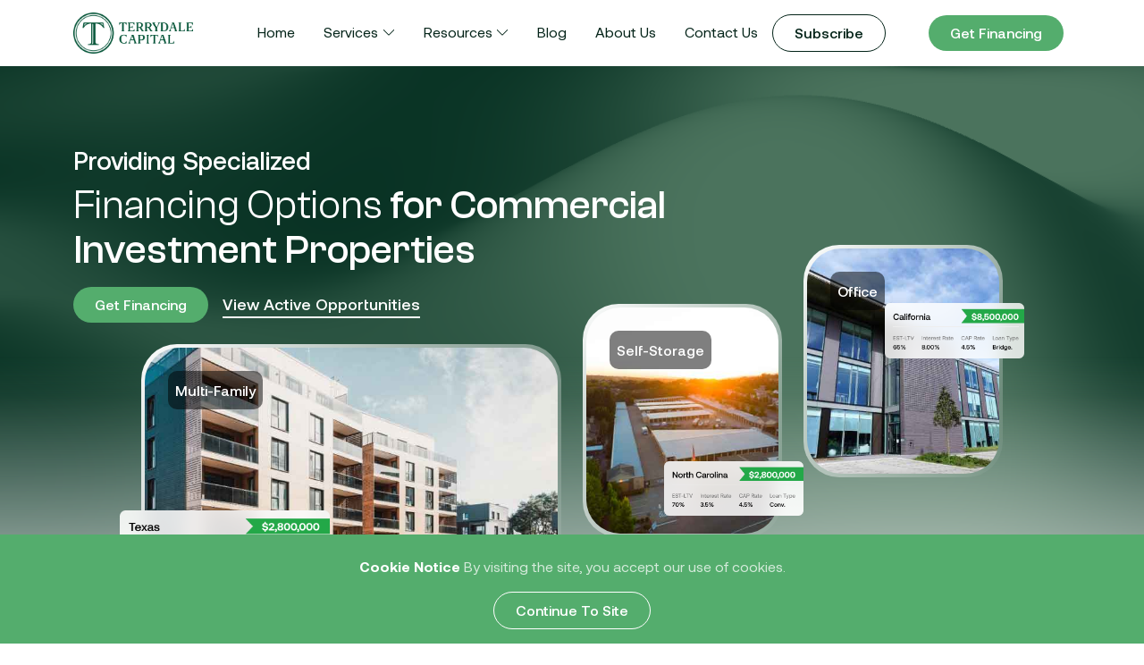

--- FILE ---
content_type: text/html; charset=UTF-8
request_url: https://terrydalecapital.com/
body_size: 135117
content:
<!doctype html>
<html lang="en">

<head>
    <!-- Required meta tags -->
    <meta charset="utf-8">
    <base href="/">
    <meta name="viewport" content="width=device-width, initial-scale=1">
    <meta name="csrf-token" content="Iorb97Q7TlrKx9zKaqoahVfNyXCi3diUB6NGVJG4">
    <title>Specialized Commercial Real Estate Financing | Terrydale Capital</title>
<meta name="description" content="Terrydale Capital is focused on bringing our clients the most accurate, up-to-date Commercial Real Estate market and financing opportunities.">
<meta name="keywords" content="terrydale capital, commercial real estate financing, loans for commercial real estate, commercial real estate loans, commercial real estate loans texas, Commercial real estate, commercial real estate loan calculator, commercial real estate loan rates">
<meta name="article:publisher" content="https://www.facebook.com/TerrydaleCapital">
<meta name="og:title" content="Terrydale Capital | Specialized Commercial Financing">
<meta name="og:description" content="Terrydale Capital is focused on bringing our clients the most accurate, up-to-date Commercial Real Estate market and financing opportunities.">
<meta name="og:url" content="https://terrydalecapital.com">
<link rel="canonical" href="https://terrydalecapital.com">
    <link rel="shortcut icon" href="https://terrydalecapital.com/assets/favicon.ico" type="image/x-icon">
    <!-- Bootstrap CSS -->
    <link href="https://cdn.jsdelivr.net/npm/bootstrap@5.0.2/dist/css/bootstrap.min.css" rel="stylesheet" integrity="sha384-EVSTQN3/azprG1Anm3QDgpJLIm9Nao0Yz1ztcQTwFspd3yD65VohhpuuCOmLASjC" crossorigin="anonymous">
    <link rel="stylesheet" href="https://terrydalecapital.com/assets/style/customslide.css">
    <link rel="stylesheet" href="https://cdn.jsdelivr.net/npm/swiper@10/swiper-bundle.min.css"/>
    <link rel="stylesheet" href="https://terrydalecapital.com/assets/style/custom.css?v=1">
    <link rel="stylesheet" href="https://terrydalecapital.com/assets/style/owl.carousel.min.css">
    <link rel="stylesheet" href="https://terrydalecapital.com/assets/style/owl.theme.default.min.css">
    <link rel="stylesheet" href="https://cdnjs.cloudflare.com/ajax/libs/intl-tel-input/18.1.3/css/intlTelInput.css" integrity="sha512-Ky9SFgkYYIAWfFbsz+Tvrs+kpW7mgyQu+glUEnVV60+nxDPe64w0CrYRSMKsmTwJtN2jXNmU5SBgcyzKOwsn3w==" crossorigin="anonymous" referrerpolicy="no-referrer" />
    <link href="https://unpkg.com/aos@2.3.1/dist/aos.css" rel="stylesheet">
    <title>Home | Terrydale Capital</title>
    <script>
        (function(w, d, s, l, i) {
            w[l] = w[l] || [];
            w[l].push({
                'gtm.start': new Date().getTime(),
                event: 'gtm.js'
            });
            var f = d.getElementsByTagName(s)[0],
                j = d.createElement(s),
                dl = l != 'dataLayer' ? '&l=' + l : '';
            j.async = true;
            j.src =
                'https://www.googletagmanager.com/gtm.js?id=' + i + dl;
            f.parentNode.insertBefore(j, f);
        })(window, document, 'script', 'dataLayer', 'GTM-K5V4P97');
    </script>
    <style>
        .services-menu {
            max-height: 70vh;
            overflow: auto;
            padding-right: 10px;
        }
    </style>
</head>

<body>
    <!-- Header -->
    <header class="header">
        <nav class="navbar navbar-expand-lg bg-white py-2">
            <div class="container">
                <a class="navbar-brand" href="/"><img  loading="lazy" src="https://terrydalecapital.com/assets/image/terrydale logo 1.png" alt="" class="img-logo"></a>
                <button class="navbar-toggler btn" type="button" data-bs-toggle="collapse" data-bs-target="#navbarSupportedContent" aria-controls="navbarSupportedContent" aria-expanded="false" aria-label="Toggle navigation">
                    <span class="navbar-toggler-icon d-flex"><img  loading="lazy" src="https://terrydalecapital.com/assets/image/menu-icon/Handburg-Icon.svg" alt=""></span>
                </button>
                <div class="collapse navbar-collapse" id="navbarSupportedContent">
                    <ul class="navbar-nav mx-auto mb-2 mb-lg-0">
                        <li class="nav-item">
                            <a class="nav-link px-2 px-xl-3 px-xxl-4 d-flex align-items-center justify-content-start justify-content-lg-center " aria-current="page" href="https://terrydalecapital.com/home">Home</a>
                        </li>
                        <li class="nav-item dropdown">
                            <a class="nav-link px-2 px-xl-3 px-xxl-4 d-flex align-items-center justify-content-start justify-content-lg-center dropdown-toggle " href="/loanPrograms.html" role="button" data-bs-toggle="dropdown" aria-expanded="false">
                                Services
                            </a>
                            <ul class="dropdown-menu">
                                <div class="services-menu">
                                    <li><a class="dropdown-item " href="https://terrydalecapital.com/loan-programs">Loan Programs</a></li>
                                    <li><a class="dropdown-item " href="https://terrydalecapital.com/advisory-consultation">Advisory & Consultation</a></li>
                                    <li><a class="dropdown-item " href="https://terrydalecapital.com/bridge-financing">Bridge Financing</a></li>
                                    <li><a class="dropdown-item " href="https://terrydalecapital.com/construction-financing">Construction Financing</a></li>
                                    <li><a class="dropdown-item " href="https://terrydalecapital.com/hard-money-services">Hard Money Services</a></li>
                                    <li><a class="dropdown-item " href="https://terrydalecapital.com/land-financing">Commercial Land Financing</a></li>
                                    <li><a class="dropdown-item " href="https://terrydalecapital.com/multi-family">Multi-Family Loans</a></li>
                                    <li><a class="dropdown-item " href="https://terrydalecapital.com/industrial-warehouse-loan">Industrial Loans</a></li>
                                    <li><a class="dropdown-item " href="https://terrydalecapital.com/retail-loans">Retail Financing</a></li>
                                    <li><a class="dropdown-item " href="https://terrydalecapital.com/self-storage-loans">Self-Storage Financing</a></li>
                                    <li><a class="dropdown-item " href="https://terrydalecapital.com/cts-financing">Contract-to-Sell Financing</a></li>
                                    <li><a class="dropdown-item " href="https://terrydalecapital.com/data-center-financing">Data Center Financing</a></li>
                                                                            <li>
                                            <a class="dropdown-item " href="https://terrydalecapital.com/services-pages/services-sba-loans">
                                                SBA Loans
                                            </a>
                                        </li>
                                                                            <li>
                                            <a class="dropdown-item " href="https://terrydalecapital.com/services-pages/services-family-office">
                                                Family Office
                                            </a>
                                        </li>
                                                                    </div>
                                
                            </ul>
                        </li>
                        <li class="nav-item dropdown">
                            <a class="nav-link px-2 px-xl-3 px-xxl-4 d-flex align-items-center justify-content-start justify-content-lg-center dropdown-toggle  " href="#" role="button" data-bs-toggle="dropdown" aria-expanded="false">
                                Resources
                            </a>
                            <ul class="dropdown-menu">
                                <li><a class="dropdown-item " href="https://terrydalecapital.com/resources">Financial Forms & Templates</a></li>
                                <li><a class="dropdown-item " href="https://terrydalecapital.com/cre-refinance-calculator">Refinance Calculator</a></li>
                                <li><a class="dropdown-item " href="https://terrydalecapital.com/commercial-index-rate">Current Commercial Index Rates</a></li>
                                <li><a class="dropdown-item" href="https://terrydalelive.com/account/register" target="_blank">Find Commercial Lenders</a></li>
                            </ul>
                        </li>
                        <li class="nav-item">
                            <a class="nav-link px-2 px-xl-3 px-xxl-4 d-flex align-items-center justify-content-start justify-content-lg-center " href="https://terrydalecapital.com/blog">Blog</a>
                        </li>
                        <li class="nav-item">
                            <a class="nav-link px-2 px-xl-3 px-xxl-4 d-flex align-items-center justify-content-start justify-content-lg-center " href="https://terrydalecapital.com/about-us">About Us</a>
                        </li>
                        <li class="nav-item">
                            <a class="nav-link px-2 px-xl-3 px-xxl-4 d-flex align-items-center justify-content-start justify-content-lg-center " href="https://terrydalecapital.com/contact-us">Contact Us</a>
                        </li>
                        <li>
                            <button type="button" class="btn btn-outline-primary-dark" data-bs-toggle="modal" data-bs-target="#newsLetterModal">
                                Subscribe
                            </button>
                        </li>
                    </ul>
                    
                    <div class="d-flex align-items-center">
                        <a href="https://terrydalelive.com/loan-feature" target="_blank">
                            <button class="btn btn-primary mx-2">Get Financing </button>
                        </a>
                    </div>
                </div>
            </div>
        </nav>
    </header>
    <div class="inner-container">
        <section>

            <div class="hero-section home-banner p-0 mb-5">
    <canvas id="gradient-canvas"> </canvas>
    <div class="container d-flex flex-column justify-content-center h-100">
        <div class="d-flex flex-column py-4 w-100 w-xxl-75">
            <h6 class="heading6 font-medium color-white text-center text-lg-start" data-aos="fade-up" data-aos-duration="1000">Providing Specialized</h6>
            <h2 class="heading2 color-white mb-3  text-center text-lg-start" data-aos="fade-up" data-aos-duration="1500"><span class="font-regular">Financing Options </span>
                <span class="font-medium" data-aos="fade-up" data-aos-duration="2000">for Commercial <br>Investment Properties</span>
                </h5>
                <div class="d-flex flex-wrap align-items-center justify-content-center justify-content-lg-start">
                    <a href="https://terrydalelive.com/loan-feature" class="me-3">
                        <button class="btn btn-primary" data-aos="fade-up" data-aos-duration="2500">Get Financing</button>
                    </a>
                    <a href="https://terrydalelive.com/account/register?prop=guide">
                        <button class="btn btn-underline btn-offwhite" data-aos="fade-up" data-aos-duration="3000">View Active Opportunities</button>
                    </a>
                </div>
        </div>
        <div class="row mt-0 mx-0 mx-md-3 px-0 px-md-5">
            <div class="col-12 col-lg-6">
                <div class="image-container block01 position-relative rounded-40 p-1" data-aos="fade-up" data-aos-duration="3000">
                    <img src="https://terrydalecapital.com/assets/image/Banner-Image01.jpg" alt="" class="img-fluid banner-image">
                    <div class="image-overlay d-flex position-absolute bg-black-transparent p-2">
                        <p class="mb-0 text-16 color-white font-medium">Multi-Family</p>
                    </div>
                    <img src="https://terrydalecapital.com/assets/image/Banner-Image-element01.png" alt="" class="position-absolute bottom-0 mb-2 banner-image-element01" data-aos="flip-left" data-aos-duration="1000">
                </div>
            </div>
            <div class="col-6 col-md-6 col-lg-3">
                <div class="image-container block02 position-relative rounded-40 p-1" data-aos="fade-up" data-aos-duration="2000">
                    <img src="https://terrydalecapital.com/assets/image/Banner-Image02.jpg" alt="" class="img-fluid banner-image">
                    <div class="image-overlay d-flex position-absolute bg-black-transparent p-2">
                        <p class="mb-0 text-16 color-white font-medium">Self-Storage</p>
                    </div>
                    <img src="https://terrydalecapital.com/assets/image/Banner-Image-element02.png" alt="" class="position-absolute bottom-0 mb-4  banner-image-element02" data-aos="flip-left" data-aos-duration="1000">
                </div>
            </div>
            <div class="col-6 col-md-6 col-lg-3">
                <div class="image-container block03 position-relative rounded-40 p-1" data-aos="fade-up" data-aos-duration="1000">
                    <img src="https://terrydalecapital.com/assets/image/Banner-Image03.jpg" alt="" class="img-fluid banner-image">
                    <div class="image-overlay d-flex position-absolute bg-black-transparent p-2">
                        <p class="mb-0 text-16 color-white font-medium">Office</p>
                    </div>
                    <img src="https://terrydalecapital.com/assets/image/Banner-Image-element03.png" alt="" class="position-absolute mb-4  banner-image-element03" data-aos="flip-left" data-aos-duration="1000">
                </div>
            </div>
        </div>
    </div>
    <div class="hero-blur"></div>
    <div class="hero-blur outer-section"></div>
</div>

<div class="container-fluid why-tdc mb-100">
    <div class="container mb-5">
        <div class="row">
            <div class="col-12 col-lg-6">
                <div class="d-flex flex-column align-items-center align-items-lg-start mb-4">
                    <h2 class="heading2 color-dark text-center text-lg-start mb-3" data-aos="fade-right" data-aos-duration="1000">Who We Are</h2>
                    <a href="https://terrydalecapital.com/about-us"><span><button class="btn btn-outline-primary" data-aos="fade-right" data-aos-duration="1500">Learn More</button></span></a>
                </div>
            </div>
            <div class="col-12 col-lg-6">
                <p class="mb-3 text-18 lh-36 color-dark font-regular text-center text-lg-start" data-aos="fade-left" data-aos-duration="2000">Terrydale Capital is a leading-edge commercial financing firm focused on bringing our clients the most accurate, up-to-date capital market knowledge, through our deep Lender and Broker relationships, innovative technology, and industry experience. <br><br>
                    We provide the highest level of customer service by delivering constant communication, creative solutions, and concise guidance throughout the process.
                </p>
            </div>
        </div>
    </div>
</div>
<div class="container-fluid our-services service123 mb-5">
    <div class="container d-flex flex-column">
        <h2 class="heading2 color-dark text-center mb-4" data-aos="fade-up" data-aos-duration="1000">Our Services</h2>
        <div class="row">
            <div class="col-12 col-lg-6">

                <div class="our-services-left bg-gradient-01 mx-auto mx-lg-0 d-flex align-items-center align-items-lg-start  justify-content-center justify-content-lg-start">
                    <div class="service-img service-active px-0 px-xl-2" id="serviceImage01" data-service="1">
                        <svg width="623" height="600" viewBox="0 0 623 732" fill="none" xmlns="http://www.w3.org/2000/svg">
                            <path d="M355 304.5V215H429.5" stroke="#828282" class="pathTwo" stroke-dasharray="164" style="stroke-dashoffset: 0px;"></path>
                            <path d="M313.5 328.5V195" stroke="#828282" class="pathOne" stroke-dasharray="133.5" style="stroke-dashoffset: 0px;"></path>
                            <path d="M343 335L512.5 335L512.5 385.5" stroke="#828282" class="pathThree" stroke-dasharray="220" style="stroke-dashoffset: 0px;"></path>
                            <circle cx="435" cy="215" r="5" stroke="#032318" stroke-width="2" class="pathCircleTwo" style="opacity: 1;"></circle>
                            <circle cx="313" cy="190" r="5" stroke="#032318" stroke-width="2" class="pathCircleOne" style="opacity: 1;"></circle>
                            <circle cx="512" cy="391" r="5" stroke="#032318" stroke-width="2" class="pathCircleThree" style="opacity: 1;"></circle>
                            <path d="M325 383L325 512.5" stroke="#828282" class="pathFour" stroke-dasharray="129.5" style="stroke-dashoffset: 0px;"></path>
                            <circle class="pathCircleFour" cx="325" cy="519" r="5" transform="rotate(-90 325 519)" stroke="#032318" stroke-width="2" style="opacity: 1;"></circle>
                            <path d="M271 371L271 492.5L205.5 492.5" stroke="#828282" class="pathFive" stroke-dasharray="187" style="stroke-dashoffset: 0px;"></path>
                            <circle class="pathCircleFive" cx="199" cy="492" r="5" transform="rotate(-90 199 492)" stroke="#032318" stroke-width="2" style="opacity: 1;"></circle>
                            <path d="M248 347L147.285 347L105 347L105 318" stroke="#828282" class="pathSix" stroke-dasharray="172" style="stroke-dashoffset: 0px;"></path>
                            <circle cx="105" cy="312.018" r="5" stroke="#032318" stroke-width="2" class="pathCircleSix" style="opacity: 1;"></circle>
                            <g filter="url(#filter0_bd_715_82)" class="pathImageTwo" style="opacity: 1;">
                                <rect x="441" y="133" width="153.983" height="166.996" rx="20" fill="white" fill-opacity="0.6" shape-rendering="crispEdges"></rect>
                                <path d="M517.992 166.498C517.664 166.498 517.336 166.604 517.064 166.818L502.852 178.017C501.035 179.448 499.992 181.596 499.992 183.908V202.998C499.992 204.377 501.113 205.498 502.492 205.498H511.492C512.871 205.498 513.992 204.377 513.992 202.998V191.998C513.992 191.723 514.217 191.498 514.492 191.498H517.467C518.043 190.395 518.77 189.387 519.625 188.498H514.492C512.562 188.498 510.992 190.068 510.992 191.998V202.498H502.992V183.908C502.992 182.52 503.618 181.233 504.709 180.375L517.992 169.906L531.277 180.375C532.367 181.233 532.992 182.52 532.992 183.908V185.131C534.06 185.476 535.065 185.959 535.992 186.554V183.908C535.992 181.595 534.951 179.449 533.135 178.017L518.922 166.818C518.649 166.604 518.32 166.498 517.992 166.498ZM528.992 186.498C522.917 186.498 517.992 191.423 517.992 197.498C517.992 203.573 522.917 208.498 528.992 208.498C535.067 208.498 539.992 203.573 539.992 197.498C539.992 191.423 535.067 186.498 528.992 186.498ZM528.992 189.498C530.922 189.498 532.492 191.068 532.492 192.998V194.568C533.353 194.791 533.992 195.567 533.992 196.498V201.498C533.992 202.603 533.097 203.498 531.992 203.498H525.992C524.887 203.498 523.992 202.603 523.992 201.498V196.498C523.992 195.567 524.631 194.791 525.492 194.568V192.998C525.492 191.068 527.062 189.498 528.992 189.498ZM528.992 191.498C528.165 191.498 527.492 192.171 527.492 192.998V194.498H530.492V192.998C530.492 192.171 529.819 191.498 528.992 191.498Z" fill="#27521D"></path>
                                <path d="M496.03 237.922C495.582 238.786 495.374 239.778 495.374 240.898C495.374 242.05 495.582 243.042 496.03 243.906C496.478 244.77 497.102 245.426 497.918 245.89C498.734 246.37 499.694 246.594 500.782 246.594C501.63 246.594 502.398 246.434 503.07 246.114C503.742 245.794 504.286 245.346 504.702 244.754C505.118 244.178 505.39 243.49 505.518 242.69H503.678C503.486 243.41 503.134 243.97 502.622 244.37C502.11 244.786 501.47 244.978 500.702 244.978C499.998 244.978 499.39 244.818 498.878 244.466C498.35 244.114 497.95 243.634 497.678 243.01C497.39 242.402 497.262 241.698 497.262 240.898C497.262 240.098 497.39 239.394 497.678 238.786C497.95 238.178 498.35 237.698 498.878 237.346C499.39 236.994 499.998 236.818 500.702 236.818C501.47 236.818 502.11 237.026 502.638 237.426C503.15 237.842 503.502 238.402 503.694 239.106H505.534C505.406 238.338 505.134 237.65 504.718 237.058C504.286 236.466 503.726 236.002 503.054 235.682C502.382 235.362 501.614 235.202 500.782 235.202C499.694 235.202 498.734 235.442 497.918 235.922C497.102 236.402 496.478 237.058 496.03 237.922ZM511.535 235.298H507.423V246.498H511.679C513.007 246.498 514.031 246.226 514.751 245.666C515.471 245.122 515.839 244.354 515.839 243.378C515.839 241.906 514.991 241.026 513.327 240.738C513.999 240.594 514.511 240.306 514.863 239.874C515.215 239.442 515.407 238.882 515.407 238.21C515.407 237.298 515.055 236.578 514.383 236.066C513.711 235.554 512.751 235.298 511.535 235.298ZM509.263 240.05V236.834H511.583C512.207 236.834 512.687 236.978 513.039 237.266C513.391 237.554 513.567 237.938 513.567 238.434C513.567 238.946 513.391 239.33 513.039 239.618C512.687 239.906 512.207 240.05 511.583 240.05H509.263ZM509.263 244.946V241.57H511.695C512.399 241.57 512.959 241.73 513.359 242.018C513.743 242.322 513.951 242.738 513.951 243.282C513.951 243.81 513.743 244.226 513.359 244.514C512.975 244.802 512.415 244.946 511.695 244.946H509.263ZM517.868 235.298V246.498H519.644V238.258L523.004 246.498H524.556L527.916 238.258V246.498H529.692V235.298H527.356L523.836 244.114L520.252 235.298H517.868ZM533.455 242.85L531.647 242.818C531.647 243.554 531.839 244.21 532.223 244.786C532.607 245.362 533.135 245.794 533.807 246.114C534.479 246.434 535.247 246.594 536.143 246.594C536.943 246.594 537.647 246.45 538.287 246.162C538.911 245.874 539.407 245.458 539.759 244.93C540.111 244.418 540.287 243.826 540.287 243.154C540.287 242.482 540.111 241.922 539.791 241.506C539.455 241.09 539.023 240.786 538.511 240.562C537.983 240.354 537.359 240.178 536.639 240.05C535.919 239.922 535.375 239.81 534.991 239.698C534.607 239.602 534.287 239.442 534.063 239.218C533.839 239.01 533.727 238.722 533.727 238.354C533.727 237.842 533.919 237.458 534.303 237.17C534.687 236.882 535.215 236.738 535.871 236.738C536.543 236.738 537.087 236.914 537.535 237.266C537.967 237.618 538.223 238.082 538.287 238.658H540.095C540.063 237.986 539.855 237.394 539.503 236.866C539.135 236.354 538.639 235.938 538.015 235.634C537.375 235.346 536.671 235.186 535.871 235.186C535.087 235.186 534.399 235.33 533.791 235.602C533.183 235.89 532.719 236.274 532.383 236.77C532.047 237.282 531.887 237.842 531.887 238.482C531.887 239.186 532.047 239.746 532.367 240.162C532.687 240.594 533.119 240.914 533.631 241.122C534.143 241.33 534.767 241.49 535.503 241.618C536.207 241.746 536.767 241.874 537.167 241.986C537.551 242.114 537.871 242.274 538.095 242.498C538.319 242.722 538.447 243.01 538.447 243.378C538.447 243.906 538.223 244.322 537.807 244.61C537.391 244.898 536.831 245.042 536.159 245.042C535.375 245.042 534.735 244.85 534.255 244.45C533.775 244.05 533.503 243.522 533.455 242.85ZM491.386 255.298H486.97V266.498H488.81V262.434H491.386C492.154 262.434 492.826 262.29 493.418 262.002C493.994 261.714 494.458 261.298 494.778 260.754C495.098 260.21 495.258 259.586 495.258 258.866C495.258 258.162 495.098 257.538 494.778 256.994C494.458 256.45 493.994 256.034 493.418 255.746C492.826 255.458 492.154 255.298 491.386 255.298ZM488.81 260.834V256.898H491.242C491.898 256.898 492.426 257.074 492.81 257.426C493.194 257.778 493.386 258.258 493.386 258.866C493.386 259.474 493.178 259.954 492.794 260.306C492.41 260.658 491.882 260.834 491.226 260.834H488.81ZM501.345 258.306H500.961C500.321 258.306 499.825 258.418 499.457 258.642C499.073 258.866 498.769 259.154 498.545 259.538L498.353 258.306H496.817V266.498H498.545V262.386C498.545 261.682 498.705 261.09 499.025 260.626C499.345 260.162 499.857 259.922 500.577 259.922H501.345V258.306ZM504.052 266.082C504.692 266.434 505.412 266.594 506.244 266.594C507.06 266.594 507.78 266.434 508.42 266.082C509.06 265.73 509.54 265.25 509.892 264.61C510.244 263.97 510.42 263.234 510.42 262.402C510.42 261.586 510.244 260.866 509.892 260.226C509.54 259.586 509.06 259.09 508.42 258.738C507.78 258.386 507.06 258.21 506.244 258.21C505.412 258.21 504.692 258.386 504.052 258.738C503.412 259.09 502.932 259.586 502.58 260.226C502.228 260.866 502.068 261.586 502.068 262.402C502.068 263.234 502.228 263.97 502.58 264.61C502.932 265.25 503.412 265.73 504.052 266.082ZM507.988 264.37C507.54 264.882 506.964 265.122 506.244 265.122C505.508 265.122 504.932 264.882 504.5 264.37C504.052 263.858 503.844 263.202 503.844 262.402C503.844 261.602 504.052 260.962 504.5 260.45C504.932 259.938 505.508 259.682 506.244 259.682C506.964 259.682 507.54 259.938 507.988 260.45C508.436 260.962 508.66 261.602 508.66 262.402C508.66 263.202 508.436 263.858 507.988 264.37ZM520.081 258.306H518.577L518.385 259.586C518.097 259.17 517.745 258.834 517.297 258.578C516.849 258.338 516.305 258.21 515.697 258.21C514.961 258.21 514.289 258.386 513.713 258.738C513.121 259.09 512.657 259.57 512.321 260.194C511.985 260.834 511.825 261.554 511.825 262.37C511.825 263.234 511.985 263.97 512.321 264.594C512.641 265.218 513.105 265.698 513.697 266.034C514.273 266.37 514.945 266.53 515.697 266.53C516.881 266.53 517.761 266.082 518.369 265.186V266.098C518.369 267.634 517.585 268.386 516.017 268.386C515.409 268.386 514.913 268.274 514.529 268.018C514.145 267.762 513.889 267.41 513.793 266.946H512.033C512.097 267.858 512.481 268.562 513.185 269.058C513.873 269.554 514.769 269.794 515.889 269.794C517.313 269.794 518.369 269.49 519.057 268.85C519.729 268.21 520.081 267.314 520.081 266.162V258.306ZM517.713 264.338C517.265 264.834 516.689 265.074 515.985 265.074C515.265 265.074 514.689 264.834 514.257 264.322C513.809 263.826 513.601 263.17 513.601 262.37C513.601 261.57 513.809 260.93 514.257 260.418C514.689 259.922 515.265 259.666 515.985 259.666C516.689 259.666 517.265 259.922 517.713 260.434C518.145 260.946 518.369 261.602 518.369 262.402C518.369 263.202 518.145 263.842 517.713 264.338ZM526.618 258.306H526.234C525.594 258.306 525.098 258.418 524.73 258.642C524.346 258.866 524.042 259.154 523.818 259.538L523.626 258.306H522.09V266.498H523.818V262.386C523.818 261.682 523.978 261.09 524.298 260.626C524.618 260.162 525.13 259.922 525.85 259.922H526.618V258.306ZM535.562 264.994H535.226C534.858 264.994 534.682 264.802 534.682 264.418V261.186C534.682 260.226 534.378 259.49 533.786 258.978C533.178 258.466 532.33 258.21 531.242 258.21C530.202 258.21 529.37 258.45 528.73 258.898C528.09 259.346 527.722 259.986 527.642 260.802H529.338C529.402 260.45 529.594 260.162 529.914 259.938C530.234 259.714 530.65 259.602 531.162 259.602C531.722 259.602 532.17 259.746 532.49 260.002C532.81 260.258 532.97 260.626 532.97 261.074V261.57H530.906C529.754 261.57 528.89 261.81 528.298 262.258C527.69 262.706 527.402 263.362 527.402 264.194C527.402 264.946 527.674 265.538 528.234 265.954C528.778 266.386 529.514 266.594 530.442 266.594C531.626 266.594 532.522 266.13 533.146 265.186C533.146 265.618 533.258 265.938 533.498 266.162C533.722 266.386 534.106 266.498 534.65 266.498H535.562V264.994ZM532.97 262.85V263.138C532.954 263.778 532.746 264.29 532.346 264.674C531.946 265.058 531.386 265.25 530.682 265.25C530.202 265.25 529.834 265.154 529.562 264.93C529.29 264.722 529.162 264.434 529.162 264.082C529.162 263.682 529.306 263.378 529.594 263.17C529.882 262.962 530.282 262.85 530.826 262.85H532.97ZM548.472 259.09C547.896 258.514 547.176 258.21 546.28 258.21C545.608 258.21 545.048 258.354 544.584 258.61C544.104 258.866 543.736 259.234 543.448 259.698C543.208 259.202 542.872 258.834 542.44 258.578C541.992 258.338 541.496 258.21 540.92 258.21C539.896 258.226 539.096 258.61 538.52 259.378L538.328 258.306H536.824V266.498H538.552V262.114C538.552 261.378 538.712 260.802 539.064 260.354C539.416 259.922 539.88 259.698 540.472 259.698C541.032 259.698 541.464 259.89 541.752 260.258C542.04 260.626 542.2 261.17 542.2 261.89V266.498H543.944V262.066C543.944 261.33 544.104 260.754 544.456 260.338C544.808 259.922 545.272 259.698 545.88 259.698C546.44 259.698 546.872 259.89 547.16 260.258C547.448 260.642 547.592 261.186 547.592 261.89V266.498H549.32V261.874C549.32 260.594 549.032 259.666 548.472 259.09Z" fill="#032318"></path>
                            </g>
                            <g filter="url(#filter1_bd_715_82)" class="pathImageSix" style="opacity: 1;">
                                <rect x="28" y="117" width="153.983" height="188.684" rx="20" fill="white" fill-opacity="0.6" shape-rendering="crispEdges"></rect>
                                <g clip-path="url(#clip0_715_82)">
                                    <path d="M78.9922 153.662V155.742H82.1122V158.862H78.9922V160.942H130.992V158.862H127.872V155.742H130.992V153.662H78.9922ZM84.1922 155.742H89.3922V158.862H84.1922V155.742ZM91.4722 155.742H96.6722V158.862H91.4722V155.742ZM98.7522 155.742H103.952V158.862H98.7522V155.742ZM106.032 155.742H111.232V158.862H106.032V155.742ZM113.312 155.742H118.512V158.862H113.312V155.742ZM120.592 155.742H125.792V158.862H120.592V155.742ZM78.9922 163.022V165.102H80.0322C81.7547 165.102 83.1522 166.499 83.1522 168.222V182.619C82.8516 182.648 82.555 182.684 82.3072 182.684C81.6775 182.684 81.1128 182.587 80.4547 182.587C80.0809 182.583 79.7316 182.778 79.5406 183.103C79.3537 183.428 79.3537 183.826 79.5406 184.151C79.7316 184.476 80.0809 184.671 80.4547 184.667C80.8366 184.667 81.4784 184.764 82.3072 184.764C83.8712 184.764 86.1422 184.297 88.0272 183.074C89.9162 184.313 92.175 184.764 93.7472 184.764C95.3112 184.764 97.5822 184.297 99.4672 183.074C101.356 184.313 103.615 184.764 105.187 184.764C106.751 184.764 109.022 184.297 110.907 183.074C112.796 184.313 115.055 184.764 116.627 184.764C118.191 184.764 120.462 184.297 122.347 183.074C124.236 184.313 126.495 184.764 128.067 184.764C128.896 184.764 129.668 184.642 130.342 184.374C130.882 184.159 131.142 183.55 130.927 183.009C130.712 182.469 130.102 182.209 129.562 182.424C129.197 182.571 128.697 182.684 128.067 182.684C127.706 182.684 127.287 182.652 126.832 182.587V168.222C126.832 166.499 128.23 165.102 129.952 165.102H130.992V163.022H129.952C127.096 163.022 124.752 165.366 124.752 168.222V182.099C124.11 181.868 123.513 181.547 123.03 181.157C122.644 180.836 122.083 180.836 121.697 181.157C121.112 181.632 120.348 181.986 119.552 182.229V168.222C119.552 165.366 117.208 163.022 114.352 163.022H95.6322C92.7762 163.022 90.4322 165.366 90.4322 168.222V182.099C89.7903 181.868 89.1931 181.547 88.7097 181.157C88.5228 180.99 88.2791 180.897 88.0272 180.897C87.7875 180.905 87.5559 180.998 87.3772 181.157C86.7922 181.632 86.0284 181.986 85.2322 182.229V168.222C85.2322 165.366 82.8881 163.022 80.0322 163.022H78.9922ZM95.6322 165.102H114.352C116.075 165.102 117.472 166.499 117.472 168.222V182.619C117.172 182.648 116.875 182.684 116.627 182.684C115.254 182.684 112.938 182.254 111.59 181.157C111.204 180.836 110.643 180.836 110.257 181.157C108.908 182.254 106.56 182.684 105.187 182.684C103.814 182.684 101.498 182.254 100.15 181.157C99.7637 180.836 99.2031 180.836 98.8172 181.157C97.4684 182.254 95.1203 182.684 93.7472 182.684C93.3856 182.684 92.9672 182.652 92.5122 182.587V168.222C92.5122 166.499 93.9097 165.102 95.6322 165.102ZM87.9297 185.057C87.7225 185.085 87.5316 185.179 87.3772 185.317C86.0284 186.414 83.6803 186.844 82.3072 186.844C81.6775 186.844 81.1128 186.747 80.4547 186.747C80.0809 186.743 79.7316 186.938 79.5406 187.263C79.3537 187.588 79.3537 187.986 79.5406 188.311C79.7316 188.636 80.0809 188.831 80.4547 188.827C80.8366 188.827 81.4784 188.924 82.3072 188.924C83.8712 188.924 86.1422 188.457 88.0272 187.234C89.9162 188.473 92.175 188.924 93.7472 188.924C95.3112 188.924 97.5822 188.457 99.4672 187.234C101.356 188.473 103.615 188.924 105.187 188.924C106.751 188.924 109.022 188.457 110.907 187.234C112.796 188.473 115.055 188.924 116.627 188.924C118.191 188.924 120.462 188.457 122.347 187.234C124.236 188.473 126.495 188.924 128.067 188.924C128.896 188.924 129.668 188.802 130.342 188.534C130.882 188.319 131.142 187.71 130.927 187.169C130.712 186.629 130.102 186.369 129.562 186.584C129.197 186.731 128.697 186.844 128.067 186.844C126.694 186.844 124.378 186.414 123.03 185.317C122.644 184.996 122.083 184.996 121.697 185.317C120.348 186.414 118 186.844 116.627 186.844C115.254 186.844 112.938 186.414 111.59 185.317C111.204 184.996 110.643 184.996 110.257 185.317C108.908 186.414 106.56 186.844 105.187 186.844C103.814 186.844 101.498 186.414 100.15 185.317C99.7637 184.996 99.2031 184.996 98.8172 185.317C97.4684 186.414 95.1203 186.844 93.7472 186.844C92.3741 186.844 90.0584 186.414 88.7097 185.317C88.5228 185.15 88.2791 185.057 88.0272 185.057C87.9947 185.057 87.9622 185.057 87.9297 185.057Z" fill="#27521D" stroke="#27521D" stroke-width="0.6"></path>
                                </g>
                                <path d="M64.841 222.142H60.729V233.342H64.985C66.313 233.342 67.337 233.07 68.057 232.51C68.777 231.966 69.145 231.198 69.145 230.222C69.145 228.75 68.297 227.87 66.633 227.582C67.305 227.438 67.817 227.15 68.169 226.718C68.521 226.286 68.713 225.726 68.713 225.054C68.713 224.142 68.361 223.422 67.689 222.91C67.017 222.398 66.057 222.142 64.841 222.142ZM62.569 226.894V223.678H64.889C65.513 223.678 65.993 223.822 66.345 224.11C66.697 224.398 66.873 224.782 66.873 225.278C66.873 225.79 66.697 226.174 66.345 226.462C65.993 226.75 65.513 226.894 64.889 226.894H62.569ZM62.569 231.79V228.414H65.001C65.705 228.414 66.265 228.574 66.665 228.862C67.049 229.166 67.257 229.582 67.257 230.126C67.257 230.654 67.049 231.07 66.665 231.358C66.281 231.646 65.721 231.79 65.001 231.79H62.569ZM75.526 225.15H75.142C74.502 225.15 74.006 225.262 73.638 225.486C73.254 225.71 72.95 225.998 72.726 226.382L72.534 225.15H70.998V233.342H72.726V229.23C72.726 228.526 72.886 227.934 73.206 227.47C73.526 227.006 74.038 226.766 74.758 226.766H75.526V225.15ZM78.559 222.174C78.351 221.982 78.095 221.87 77.807 221.87C77.503 221.87 77.247 221.982 77.055 222.174C76.847 222.366 76.751 222.622 76.751 222.91C76.751 223.214 76.847 223.47 77.055 223.662C77.247 223.854 77.503 223.95 77.807 223.95C78.095 223.95 78.351 223.854 78.559 223.662C78.751 223.47 78.863 223.214 78.863 222.91C78.863 222.622 78.751 222.366 78.559 222.174ZM76.943 225.15V233.342H78.671V225.15H76.943ZM88.6369 222.142H86.9089V226.286C86.6209 225.902 86.2689 225.614 85.8209 225.39C85.3729 225.166 84.8449 225.054 84.2529 225.054C83.5169 225.054 82.8449 225.23 82.2689 225.582C81.6769 225.934 81.2129 226.414 80.8769 227.054C80.5409 227.694 80.3809 228.414 80.3809 229.246C80.3809 230.11 80.5409 230.846 80.8769 231.486C81.1969 232.126 81.6609 232.606 82.2529 232.942C82.8289 233.278 83.5009 233.438 84.2529 233.438C85.3729 233.438 86.2689 233.006 86.9249 232.11L87.1329 233.342H88.6369V222.142ZM86.2689 231.23C85.8209 231.742 85.2449 231.982 84.5409 231.982C83.8209 231.982 83.2449 231.742 82.8129 231.23C82.3649 230.718 82.1569 230.062 82.1569 229.246C82.1569 228.446 82.3649 227.806 82.8129 227.294C83.2449 226.782 83.8209 226.526 84.5409 226.526C85.2449 226.526 85.8209 226.782 86.2689 227.294C86.7009 227.806 86.9249 228.462 86.9249 229.278C86.9249 230.078 86.7009 230.734 86.2689 231.23ZM98.5975 225.15H97.0935L96.9015 226.43C96.6135 226.014 96.2615 225.678 95.8135 225.422C95.3655 225.182 94.8215 225.054 94.2135 225.054C93.4775 225.054 92.8055 225.23 92.2295 225.582C91.6375 225.934 91.1735 226.414 90.8375 227.038C90.5015 227.678 90.3415 228.398 90.3415 229.214C90.3415 230.078 90.5015 230.814 90.8375 231.438C91.1575 232.062 91.6215 232.542 92.2135 232.878C92.7895 233.214 93.4615 233.374 94.2135 233.374C95.3975 233.374 96.2775 232.926 96.8855 232.03V232.942C96.8855 234.478 96.1015 235.23 94.5335 235.23C93.9255 235.23 93.4295 235.118 93.0455 234.862C92.6615 234.606 92.4055 234.254 92.3095 233.79H90.5495C90.6135 234.702 90.9975 235.406 91.7015 235.902C92.3895 236.398 93.2855 236.638 94.4055 236.638C95.8295 236.638 96.8855 236.334 97.5735 235.694C98.2455 235.054 98.5975 234.158 98.5975 233.006V225.15ZM96.2295 231.182C95.7815 231.678 95.2055 231.918 94.5015 231.918C93.7815 231.918 93.2055 231.678 92.7735 231.166C92.3255 230.67 92.1175 230.014 92.1175 229.214C92.1175 228.414 92.3255 227.774 92.7735 227.262C93.2055 226.766 93.7815 226.51 94.5015 226.51C95.2055 226.51 95.7815 226.766 96.2295 227.278C96.6615 227.79 96.8855 228.446 96.8855 229.246C96.8855 230.046 96.6615 230.686 96.2295 231.182ZM100.798 227.054C100.462 227.694 100.302 228.43 100.302 229.262C100.302 230.094 100.462 230.83 100.814 231.454C101.166 232.094 101.646 232.574 102.286 232.926C102.926 233.278 103.662 233.438 104.526 233.438C105.502 233.438 106.318 233.182 106.974 232.638C107.63 232.11 108.03 231.422 108.19 230.59H106.462C106.334 231.054 106.094 231.406 105.742 231.662C105.374 231.918 104.926 232.03 104.398 232.03C103.726 232.03 103.182 231.822 102.782 231.406C102.366 230.99 102.142 230.43 102.11 229.71V229.614H108.286C108.318 229.39 108.334 229.182 108.334 228.958C108.318 228.174 108.142 227.486 107.79 226.894C107.438 226.318 106.974 225.854 106.366 225.534C105.758 225.214 105.07 225.054 104.286 225.054C103.502 225.054 102.814 225.23 102.206 225.582C101.598 225.934 101.134 226.414 100.798 227.054ZM106.574 228.35H102.174C102.238 227.774 102.462 227.326 102.878 226.974C103.294 226.622 103.774 226.446 104.35 226.446C104.958 226.446 105.454 226.622 105.854 226.958C106.254 227.294 106.494 227.758 106.574 228.35ZM108.55 236.542H110.198L114.886 222.142H113.238L108.55 236.542ZM120.117 222.142V233.342H121.893V225.102L125.253 233.342H126.805L130.165 225.102V233.342H131.941V222.142H129.605L126.085 230.958L122.501 222.142H120.117ZM135.752 222.174C135.544 221.982 135.288 221.87 135 221.87C134.696 221.87 134.44 221.982 134.248 222.174C134.04 222.366 133.944 222.622 133.944 222.91C133.944 223.214 134.04 223.47 134.248 223.662C134.44 223.854 134.696 223.95 135 223.95C135.288 223.95 135.544 223.854 135.752 223.662C135.944 223.47 136.056 223.214 136.056 222.91C136.056 222.622 135.944 222.366 135.752 222.174ZM134.136 225.15V233.342H135.864V225.15H134.136ZM144.566 225.95C143.958 225.358 143.158 225.054 142.198 225.054C141.062 225.054 140.182 225.454 139.574 226.222L139.382 225.15H137.878V233.342H139.606V229.214C139.606 228.382 139.798 227.742 140.182 227.262C140.566 226.782 141.11 226.542 141.798 226.542C142.438 226.542 142.918 226.75 143.254 227.15C143.574 227.566 143.75 228.158 143.75 228.926V233.342H145.494V228.83C145.494 227.518 145.174 226.558 144.566 225.95ZM149.001 222.174C148.793 221.982 148.537 221.87 148.249 221.87C147.945 221.87 147.689 221.982 147.497 222.174C147.289 222.366 147.193 222.622 147.193 222.91C147.193 223.214 147.289 223.47 147.497 223.662C147.689 223.854 147.945 223.95 148.249 223.95C148.537 223.95 148.793 223.854 149.001 223.662C149.193 223.47 149.305 223.214 149.305 222.91C149.305 222.622 149.193 222.366 149.001 222.174ZM147.385 225.15V233.342H149.113V225.15H147.385ZM70.3281 242.142H65.9121V253.342H67.7521V249.278H70.3281C71.0961 249.278 71.7681 249.134 72.3601 248.846C72.9361 248.558 73.4001 248.142 73.7201 247.598C74.0401 247.054 74.2001 246.43 74.2001 245.71C74.2001 245.006 74.0401 244.382 73.7201 243.838C73.4001 243.294 72.9361 242.878 72.3601 242.59C71.7681 242.302 71.0961 242.142 70.3281 242.142ZM67.7521 247.678V243.742H70.1841C70.8401 243.742 71.3681 243.918 71.7521 244.27C72.1361 244.622 72.3281 245.102 72.3281 245.71C72.3281 246.318 72.1201 246.798 71.7361 247.15C71.3521 247.502 70.8241 247.678 70.1681 247.678H67.7521ZM75.5606 247.054C75.2246 247.694 75.0646 248.43 75.0646 249.262C75.0646 250.094 75.2246 250.83 75.5766 251.454C75.9286 252.094 76.4086 252.574 77.0486 252.926C77.6886 253.278 78.4246 253.438 79.2886 253.438C80.2646 253.438 81.0806 253.182 81.7366 252.638C82.3926 252.11 82.7926 251.422 82.9526 250.59H81.2246C81.0966 251.054 80.8566 251.406 80.5046 251.662C80.1366 251.918 79.6886 252.03 79.1606 252.03C78.4886 252.03 77.9446 251.822 77.5446 251.406C77.1286 250.99 76.9046 250.43 76.8726 249.71V249.614H83.0486C83.0806 249.39 83.0966 249.182 83.0966 248.958C83.0806 248.174 82.9046 247.486 82.5526 246.894C82.2006 246.318 81.7366 245.854 81.1286 245.534C80.5206 245.214 79.8326 245.054 79.0486 245.054C78.2646 245.054 77.5766 245.23 76.9686 245.582C76.3606 245.934 75.8966 246.414 75.5606 247.054ZM81.3366 248.35H76.9366C77.0006 247.774 77.2246 247.326 77.6406 246.974C78.0566 246.622 78.5366 246.446 79.1126 246.446C79.7206 246.446 80.2166 246.622 80.6166 246.958C81.0166 247.294 81.2566 247.758 81.3366 248.35ZM89.3416 245.15H88.9576C88.3176 245.15 87.8216 245.262 87.4536 245.486C87.0696 245.71 86.7656 245.998 86.5416 246.382L86.3496 245.15H84.8136V253.342H86.5416V249.23C86.5416 248.526 86.7016 247.934 87.0216 247.47C87.3416 247.006 87.8536 246.766 88.5736 246.766H89.3416V245.15ZM102.407 245.934C101.831 245.358 101.111 245.054 100.215 245.054C99.5426 245.054 98.9826 245.198 98.5186 245.454C98.0386 245.71 97.6706 246.078 97.3826 246.542C97.1426 246.046 96.8066 245.678 96.3746 245.422C95.9266 245.182 95.4306 245.054 94.8546 245.054C93.8306 245.07 93.0306 245.454 92.4546 246.222L92.2626 245.15H90.7586V253.342H92.4866V248.958C92.4866 248.222 92.6466 247.646 92.9986 247.198C93.3506 246.766 93.8146 246.542 94.4066 246.542C94.9666 246.542 95.3986 246.734 95.6866 247.102C95.9746 247.47 96.1346 248.014 96.1346 248.734V253.342H97.8786V248.91C97.8786 248.174 98.0386 247.598 98.3906 247.182C98.7426 246.766 99.2066 246.542 99.8146 246.542C100.375 246.542 100.807 246.734 101.095 247.102C101.383 247.486 101.527 248.03 101.527 248.734V253.342H103.255V248.718C103.255 247.438 102.967 246.51 102.407 245.934ZM109.731 253.342H116.387V251.71H111.571V242.142H109.731V253.342ZM119.258 252.926C119.898 253.278 120.618 253.438 121.45 253.438C122.266 253.438 122.986 253.278 123.626 252.926C124.266 252.574 124.746 252.094 125.098 251.454C125.45 250.814 125.626 250.078 125.626 249.246C125.626 248.43 125.45 247.71 125.098 247.07C124.746 246.43 124.266 245.934 123.626 245.582C122.986 245.23 122.266 245.054 121.45 245.054C120.618 245.054 119.898 245.23 119.258 245.582C118.618 245.934 118.138 246.43 117.786 247.07C117.434 247.71 117.274 248.43 117.274 249.246C117.274 250.078 117.434 250.814 117.786 251.454C118.138 252.094 118.618 252.574 119.258 252.926ZM123.194 251.214C122.746 251.726 122.17 251.966 121.45 251.966C120.714 251.966 120.138 251.726 119.706 251.214C119.258 250.702 119.05 250.046 119.05 249.246C119.05 248.446 119.258 247.806 119.706 247.294C120.138 246.782 120.714 246.526 121.45 246.526C122.17 246.526 122.746 246.782 123.194 247.294C123.642 247.806 123.866 248.446 123.866 249.246C123.866 250.046 123.642 250.702 123.194 251.214ZM135.176 251.838H134.84C134.472 251.838 134.296 251.646 134.296 251.262V248.03C134.296 247.07 133.992 246.334 133.4 245.822C132.792 245.31 131.944 245.054 130.856 245.054C129.816 245.054 128.984 245.294 128.344 245.742C127.704 246.19 127.336 246.83 127.256 247.646H128.952C129.016 247.294 129.208 247.006 129.528 246.782C129.848 246.558 130.264 246.446 130.776 246.446C131.336 246.446 131.784 246.59 132.104 246.846C132.424 247.102 132.584 247.47 132.584 247.918V248.414H130.52C129.368 248.414 128.504 248.654 127.912 249.102C127.304 249.55 127.016 250.206 127.016 251.038C127.016 251.79 127.288 252.382 127.848 252.798C128.392 253.23 129.128 253.438 130.056 253.438C131.24 253.438 132.136 252.974 132.76 252.03C132.76 252.462 132.872 252.782 133.112 253.006C133.336 253.23 133.72 253.342 134.264 253.342H135.176V251.838ZM132.584 249.694V249.982C132.568 250.622 132.36 251.134 131.96 251.518C131.56 251.902 131 252.094 130.296 252.094C129.816 252.094 129.448 251.998 129.176 251.774C128.904 251.566 128.776 251.278 128.776 250.926C128.776 250.526 128.92 250.222 129.208 250.014C129.496 249.806 129.896 249.694 130.44 249.694H132.584ZM143.125 245.95C142.517 245.358 141.717 245.054 140.757 245.054C139.621 245.054 138.741 245.454 138.133 246.222L137.941 245.15H136.437V253.342H138.165V249.214C138.165 248.382 138.357 247.742 138.741 247.262C139.125 246.782 139.669 246.542 140.357 246.542C140.997 246.542 141.477 246.75 141.813 247.15C142.133 247.566 142.309 248.158 142.309 248.926V253.342H144.053V248.83C144.053 247.518 143.733 246.558 143.125 245.95ZM74.0934 262.142H69.6774V273.342H71.5174V269.278H74.0934C74.8614 269.278 75.5334 269.134 76.1254 268.846C76.7014 268.558 77.1654 268.142 77.4854 267.598C77.8054 267.054 77.9654 266.43 77.9654 265.71C77.9654 265.006 77.8054 264.382 77.4854 263.838C77.1654 263.294 76.7014 262.878 76.1254 262.59C75.5334 262.302 74.8614 262.142 74.0934 262.142ZM71.5174 267.678V263.742H73.9494C74.6054 263.742 75.1334 263.918 75.5174 264.27C75.9014 264.622 76.0934 265.102 76.0934 265.71C76.0934 266.318 75.8854 266.798 75.5014 267.15C75.1174 267.502 74.5894 267.678 73.9334 267.678H71.5174ZM84.0526 265.15H83.6686C83.0286 265.15 82.5326 265.262 82.1646 265.486C81.7806 265.71 81.4766 265.998 81.2526 266.382L81.0606 265.15H79.5246V273.342H81.2526V269.23C81.2526 268.526 81.4126 267.934 81.7326 267.47C82.0526 267.006 82.5646 266.766 83.2846 266.766H84.0526V265.15ZM86.7589 272.926C87.3989 273.278 88.1189 273.438 88.9509 273.438C89.7669 273.438 90.4869 273.278 91.1269 272.926C91.7669 272.574 92.2469 272.094 92.5989 271.454C92.9509 270.814 93.1269 270.078 93.1269 269.246C93.1269 268.43 92.9509 267.71 92.5989 267.07C92.2469 266.43 91.7669 265.934 91.1269 265.582C90.4869 265.23 89.7669 265.054 88.9509 265.054C88.1189 265.054 87.3989 265.23 86.7589 265.582C86.1189 265.934 85.6389 266.43 85.2869 267.07C84.9349 267.71 84.7749 268.43 84.7749 269.246C84.7749 270.078 84.9349 270.814 85.2869 271.454C85.6389 272.094 86.1189 272.574 86.7589 272.926ZM90.6949 271.214C90.2469 271.726 89.6709 271.966 88.9509 271.966C88.2149 271.966 87.6389 271.726 87.2069 271.214C86.7589 270.702 86.5509 270.046 86.5509 269.246C86.5509 268.446 86.7589 267.806 87.2069 267.294C87.6389 266.782 88.2149 266.526 88.9509 266.526C89.6709 266.526 90.2469 266.782 90.6949 267.294C91.1429 267.806 91.3669 268.446 91.3669 269.246C91.3669 270.046 91.1429 270.702 90.6949 271.214ZM102.788 265.15H101.284L101.092 266.43C100.804 266.014 100.452 265.678 100.004 265.422C99.5564 265.182 99.0124 265.054 98.4044 265.054C97.6684 265.054 96.9964 265.23 96.4204 265.582C95.8284 265.934 95.3644 266.414 95.0284 267.038C94.6924 267.678 94.5324 268.398 94.5324 269.214C94.5324 270.078 94.6924 270.814 95.0284 271.438C95.3484 272.062 95.8124 272.542 96.4044 272.878C96.9804 273.214 97.6524 273.374 98.4044 273.374C99.5884 273.374 100.468 272.926 101.076 272.03V272.942C101.076 274.478 100.292 275.23 98.7244 275.23C98.1164 275.23 97.6204 275.118 97.2364 274.862C96.8524 274.606 96.5964 274.254 96.5004 273.79H94.7404C94.8044 274.702 95.1884 275.406 95.8924 275.902C96.5804 276.398 97.4764 276.638 98.5964 276.638C100.02 276.638 101.076 276.334 101.764 275.694C102.436 275.054 102.788 274.158 102.788 273.006V265.15ZM100.42 271.182C99.9724 271.678 99.3964 271.918 98.6924 271.918C97.9724 271.918 97.3964 271.678 96.9644 271.166C96.5164 270.67 96.3084 270.014 96.3084 269.214C96.3084 268.414 96.5164 267.774 96.9644 267.262C97.3964 266.766 97.9724 266.51 98.6924 266.51C99.3964 266.51 99.9724 266.766 100.42 267.278C100.852 267.79 101.076 268.446 101.076 269.246C101.076 270.046 100.852 270.686 100.42 271.182ZM109.325 265.15H108.941C108.301 265.15 107.805 265.262 107.437 265.486C107.053 265.71 106.749 265.998 106.525 266.382L106.333 265.15H104.797V273.342H106.525V269.23C106.525 268.526 106.685 267.934 107.005 267.47C107.325 267.006 107.837 266.766 108.557 266.766H109.325V265.15ZM118.27 271.838H117.934C117.566 271.838 117.39 271.646 117.39 271.262V268.03C117.39 267.07 117.086 266.334 116.494 265.822C115.886 265.31 115.038 265.054 113.95 265.054C112.91 265.054 112.078 265.294 111.438 265.742C110.798 266.19 110.43 266.83 110.35 267.646H112.046C112.11 267.294 112.302 267.006 112.622 266.782C112.942 266.558 113.358 266.446 113.87 266.446C114.43 266.446 114.878 266.59 115.198 266.846C115.518 267.102 115.678 267.47 115.678 267.918V268.414H113.614C112.462 268.414 111.598 268.654 111.006 269.102C110.398 269.55 110.11 270.206 110.11 271.038C110.11 271.79 110.382 272.382 110.942 272.798C111.486 273.23 112.222 273.438 113.15 273.438C114.334 273.438 115.23 272.974 115.854 272.03C115.854 272.462 115.966 272.782 116.206 273.006C116.43 273.23 116.814 273.342 117.358 273.342H118.27V271.838ZM115.678 269.694V269.982C115.662 270.622 115.454 271.134 115.054 271.518C114.654 271.902 114.094 272.094 113.39 272.094C112.91 272.094 112.542 271.998 112.27 271.774C111.998 271.566 111.87 271.278 111.87 270.926C111.87 270.526 112.014 270.222 112.302 270.014C112.59 269.806 112.99 269.694 113.534 269.694H115.678ZM131.179 265.934C130.603 265.358 129.883 265.054 128.987 265.054C128.315 265.054 127.755 265.198 127.291 265.454C126.811 265.71 126.443 266.078 126.155 266.542C125.915 266.046 125.579 265.678 125.147 265.422C124.699 265.182 124.203 265.054 123.627 265.054C122.603 265.07 121.803 265.454 121.227 266.222L121.035 265.15H119.531V273.342H121.259V268.958C121.259 268.222 121.419 267.646 121.771 267.198C122.123 266.766 122.587 266.542 123.179 266.542C123.739 266.542 124.171 266.734 124.459 267.102C124.747 267.47 124.907 268.014 124.907 268.734V273.342H126.651V268.91C126.651 268.174 126.811 267.598 127.163 267.182C127.515 266.766 127.979 266.542 128.587 266.542C129.147 266.542 129.579 266.734 129.867 267.102C130.155 267.486 130.299 268.03 130.299 268.734V273.342H132.027V268.718C132.027 267.438 131.739 266.51 131.179 265.934ZM135.289 270.638H133.625C133.641 271.518 133.993 272.206 134.665 272.702C135.337 273.198 136.233 273.438 137.337 273.438C137.977 273.438 138.569 273.342 139.097 273.134C139.609 272.926 140.025 272.622 140.329 272.238C140.617 271.854 140.777 271.39 140.777 270.878C140.777 270.302 140.633 269.854 140.345 269.518C140.057 269.182 139.673 268.942 139.193 268.782C138.713 268.622 138.121 268.51 137.417 268.43C136.889 268.366 136.505 268.318 136.281 268.27C136.041 268.222 135.849 268.142 135.689 268.014C135.529 267.886 135.465 267.71 135.465 267.454C135.465 267.134 135.609 266.862 135.929 266.67C136.233 266.478 136.633 266.382 137.145 266.382C137.641 266.382 138.057 266.51 138.393 266.75C138.713 266.99 138.905 267.294 138.953 267.662H140.633C140.569 266.83 140.217 266.19 139.577 265.726C138.937 265.278 138.089 265.038 137.065 265.038C136.425 265.038 135.865 265.15 135.369 265.358C134.873 265.582 134.489 265.886 134.201 266.27C133.913 266.654 133.785 267.102 133.785 267.598C133.785 268.142 133.913 268.558 134.201 268.878C134.489 269.198 134.857 269.422 135.321 269.566C135.785 269.71 136.377 269.822 137.097 269.902C137.609 269.966 137.993 270.03 138.249 270.094C138.505 270.158 138.697 270.254 138.857 270.382C139.001 270.526 139.081 270.734 139.081 271.006C139.081 271.342 138.905 271.614 138.585 271.806C138.265 271.998 137.833 272.094 137.321 272.094C136.729 272.094 136.249 271.966 135.881 271.694C135.513 271.422 135.321 271.07 135.289 270.638Z" fill="#032318"></path>
                            </g>
                            <g filter="url(#filter2_bd_715_82)" class="pathImageOne" style="opacity: 1;">
                                <rect x="236" y="16" width="153.983" height="166.996" rx="20" fill="white" fill-opacity="0.6" shape-rendering="crispEdges"></rect>
                                <path d="M301.46 49.3247C301.413 49.3257 301.367 49.3301 301.321 49.3378H296.675C296.145 49.3378 295.715 49.7677 295.715 50.2978V53.1778H294.755C293.164 53.1778 291.875 54.4673 291.875 56.0578C291.875 57.6484 293.164 58.9378 294.755 58.9378H295.715C295.715 59.9982 296.575 60.8578 297.635 60.8578H298.595V81.9778C297.535 81.9778 296.675 82.8375 296.675 83.8978V85.8178H292.835V86.7778V89.5778C292.835 90.6824 293.73 91.5778 294.835 91.5778H308.115C309.22 91.5778 310.115 90.6824 310.115 89.5778V85.8178H306.275V83.8978C306.275 82.8375 305.415 81.9778 304.355 81.9778V60.8578H306.275C307.335 60.8578 308.195 59.9982 308.195 58.9378H323.075V61.4203L319.797 64.6978H316.835C316.305 64.6978 315.875 65.1277 315.875 65.6578C315.875 66.188 316.305 66.6178 316.835 66.6178H331.235C331.765 66.6178 332.195 66.188 332.195 65.6578C332.195 65.1277 331.765 64.6978 331.235 64.6978H328.272L324.995 61.4203V58.9378H329.315C330.906 58.9378 332.195 57.6484 332.195 56.0578C332.195 54.4673 330.906 53.1778 329.315 53.1778H307.856C307.058 50.9497 304.926 49.3378 302.435 49.3378H301.623C301.569 49.3288 301.515 49.3244 301.46 49.3247ZM297.635 52.2578C297.635 51.7056 298.083 51.2578 298.635 51.2578H299.515C300.067 51.2578 300.515 51.7056 300.515 52.2578V57.0178H306.275V57.8166C306.258 57.9203 306.258 58.026 306.275 58.1297C306.275 58.576 305.913 58.9378 305.467 58.9378H303.556C303.453 58.9207 303.347 58.9207 303.243 58.9378H299.703C299.649 58.9288 299.595 58.9244 299.54 58.9247C299.493 58.9257 299.447 58.9301 299.401 58.9378H298.434C297.993 58.9378 297.635 58.5802 297.635 58.1391C297.652 58.0354 297.652 57.9296 297.635 57.826V54.2991C297.652 54.1954 297.652 54.0896 297.635 53.986V52.2578ZM302.435 51.2578C304.551 51.2578 306.275 52.9815 306.275 55.0978H302.435V51.2578ZM293.795 56.0578C293.795 55.5277 294.225 55.0978 294.755 55.0978H295.715V57.0178H294.755C294.225 57.0178 293.795 56.588 293.795 56.0578ZM308.195 55.0978H329.315C329.845 55.0978 330.275 55.5277 330.275 56.0578C330.275 56.588 329.845 57.0178 329.315 57.0178H308.195V56.2191C308.212 56.1154 308.212 56.0096 308.195 55.906V55.0978ZM300.515 60.8578H302.435V81.9778H300.515V60.8578ZM324.035 63.1753L325.557 64.6978H322.512L324.035 63.1753ZM316.835 68.5378C316.305 68.5378 315.875 68.9676 315.875 69.4978V74.2978C314.815 74.2978 313.955 75.1575 313.955 76.2178V89.5778C313.955 90.6824 314.85 91.5778 315.955 91.5778H333.155C333.685 91.5778 334.115 91.148 334.115 90.6178V80.0578C334.115 78.9975 333.255 78.1378 332.195 78.1378V69.4978C332.195 68.9676 331.765 68.5378 331.235 68.5378C330.705 68.5378 330.275 68.9677 330.275 69.4978V70.4578H324.995V69.4978C324.995 68.9677 324.565 68.5378 324.035 68.5378C323.505 68.5378 323.075 68.9676 323.075 69.4978V70.4578H317.795V69.4978C317.795 68.9677 317.365 68.5378 316.835 68.5378ZM317.795 72.3778H323.075V74.2978H319.347H318.755H317.795V72.3778ZM324.995 72.3778H330.275V74.2978H324.995V72.3778ZM315.875 76.2178H318.162L320.082 80.0578H332.195V88.6578C332.195 89.2101 331.747 89.6578 331.195 89.6578H316.875C316.323 89.6578 315.875 89.2101 315.875 88.6578V76.2178ZM320.307 76.2178H323.075V78.1378H321.267L320.307 76.2178ZM324.995 76.2178H330.275V78.1378H324.995V76.2178ZM317.795 81.9778V83.8978H320.675V81.9778H317.795ZM322.595 81.9778V83.8978H325.475V81.9778H322.595ZM327.395 81.9778V83.8978H330.275V81.9778H327.395ZM298.595 84.8978C298.595 84.3456 299.043 83.8978 299.595 83.8978H303.355C303.907 83.8978 304.355 84.3456 304.355 84.8978V85.8178H298.595V84.8978ZM317.795 85.8178V87.7378H320.675V85.8178H317.795ZM322.595 85.8178V87.7378H325.475V85.8178H322.595ZM327.395 85.8178V87.7378H330.275V85.8178H327.395ZM294.755 87.7378H296.675H306.275H308.195V88.6578C308.195 89.2101 307.747 89.6578 307.195 89.6578H295.755C295.203 89.6578 294.755 89.2101 294.755 88.6578V87.7378Z" fill="#27521D" stroke="#27521D" stroke-width="0.5"></path>
                                <path d="M265.199 120.922C264.751 121.786 264.543 122.778 264.543 123.898C264.543 125.05 264.751 126.042 265.199 126.906C265.647 127.77 266.271 128.426 267.087 128.89C267.903 129.37 268.863 129.594 269.951 129.594C270.799 129.594 271.567 129.434 272.239 129.114C272.911 128.794 273.455 128.346 273.871 127.754C274.287 127.178 274.559 126.49 274.687 125.69H272.847C272.655 126.41 272.303 126.97 271.791 127.37C271.279 127.786 270.639 127.978 269.871 127.978C269.167 127.978 268.559 127.818 268.047 127.466C267.519 127.114 267.119 126.634 266.847 126.01C266.559 125.402 266.431 124.698 266.431 123.898C266.431 123.098 266.559 122.394 266.847 121.786C267.119 121.178 267.519 120.698 268.047 120.346C268.559 119.994 269.167 119.818 269.871 119.818C270.639 119.818 271.279 120.026 271.807 120.426C272.319 120.842 272.671 121.402 272.863 122.106H274.703C274.575 121.338 274.303 120.65 273.887 120.058C273.455 119.466 272.895 119.002 272.223 118.682C271.551 118.362 270.783 118.202 269.951 118.202C268.863 118.202 267.903 118.442 267.087 118.922C266.271 119.402 265.647 120.058 265.199 120.922ZM278.096 129.082C278.736 129.434 279.456 129.594 280.288 129.594C281.104 129.594 281.824 129.434 282.464 129.082C283.104 128.73 283.584 128.25 283.936 127.61C284.288 126.97 284.464 126.234 284.464 125.402C284.464 124.586 284.288 123.866 283.936 123.226C283.584 122.586 283.104 122.09 282.464 121.738C281.824 121.386 281.104 121.21 280.288 121.21C279.456 121.21 278.736 121.386 278.096 121.738C277.456 122.09 276.976 122.586 276.624 123.226C276.272 123.866 276.112 124.586 276.112 125.402C276.112 126.234 276.272 126.97 276.624 127.61C276.976 128.25 277.456 128.73 278.096 129.082ZM282.032 127.37C281.584 127.882 281.008 128.122 280.288 128.122C279.552 128.122 278.976 127.882 278.544 127.37C278.096 126.858 277.888 126.202 277.888 125.402C277.888 124.602 278.096 123.962 278.544 123.45C278.976 122.938 279.552 122.682 280.288 122.682C281.008 122.682 281.584 122.938 282.032 123.45C282.48 123.962 282.704 124.602 282.704 125.402C282.704 126.202 282.48 126.858 282.032 127.37ZM292.861 122.106C292.253 121.514 291.453 121.21 290.493 121.21C289.357 121.21 288.477 121.61 287.869 122.378L287.677 121.306H286.173V129.498H287.901V125.37C287.901 124.538 288.093 123.898 288.477 123.418C288.861 122.938 289.405 122.698 290.093 122.698C290.733 122.698 291.213 122.906 291.549 123.306C291.869 123.722 292.045 124.314 292.045 125.082V129.498H293.789V124.986C293.789 123.674 293.469 122.714 292.861 122.106ZM297.057 126.794H295.393C295.409 127.674 295.761 128.362 296.433 128.858C297.105 129.354 298.001 129.594 299.105 129.594C299.745 129.594 300.337 129.498 300.865 129.29C301.377 129.082 301.793 128.778 302.097 128.394C302.385 128.01 302.545 127.546 302.545 127.034C302.545 126.458 302.401 126.01 302.113 125.674C301.825 125.338 301.441 125.098 300.961 124.938C300.481 124.778 299.889 124.666 299.185 124.586C298.657 124.522 298.273 124.474 298.049 124.426C297.809 124.378 297.617 124.298 297.457 124.17C297.297 124.042 297.233 123.866 297.233 123.61C297.233 123.29 297.377 123.018 297.697 122.826C298.001 122.634 298.401 122.538 298.913 122.538C299.409 122.538 299.825 122.666 300.161 122.906C300.481 123.146 300.673 123.45 300.721 123.818H302.401C302.337 122.986 301.985 122.346 301.345 121.882C300.705 121.434 299.857 121.194 298.833 121.194C298.193 121.194 297.633 121.306 297.137 121.514C296.641 121.738 296.257 122.042 295.969 122.426C295.681 122.81 295.553 123.258 295.553 123.754C295.553 124.298 295.681 124.714 295.969 125.034C296.257 125.354 296.625 125.578 297.089 125.722C297.553 125.866 298.145 125.978 298.865 126.058C299.377 126.122 299.761 126.186 300.017 126.25C300.273 126.314 300.465 126.41 300.625 126.538C300.769 126.682 300.849 126.89 300.849 127.162C300.849 127.498 300.673 127.77 300.353 127.962C300.033 128.154 299.601 128.25 299.089 128.25C298.497 128.25 298.017 128.122 297.649 127.85C297.281 127.578 297.089 127.226 297.057 126.794ZM304.794 122.826V127.274C304.794 128.042 304.97 128.602 305.322 128.954C305.674 129.322 306.25 129.498 307.034 129.498H308.698V127.978H307.386C307.066 127.978 306.858 127.914 306.73 127.786C306.602 127.658 306.538 127.418 306.538 127.098V122.826H308.506V121.306H306.538V119.018H304.794V121.306H303.37V122.826H304.794ZM314.474 121.306H314.09C313.45 121.306 312.954 121.418 312.586 121.642C312.202 121.866 311.898 122.154 311.674 122.538L311.482 121.306H309.946V129.498H311.674V125.386C311.674 124.682 311.834 124.09 312.154 123.626C312.474 123.162 312.986 122.922 313.706 122.922H314.474V121.306ZM323.235 121.306H321.507V125.37C321.507 126.218 321.315 126.89 320.947 127.37C320.563 127.85 320.051 128.09 319.395 128.09C318.755 128.09 318.291 127.882 317.971 127.466C317.651 127.05 317.491 126.442 317.491 125.642V121.306H315.763V125.818C315.763 127.146 316.051 128.106 316.659 128.698C317.251 129.306 318.035 129.594 318.995 129.594C320.051 129.594 320.899 129.226 321.523 128.458L321.715 129.498H323.235V121.306ZM331.578 128.794C332.234 128.25 332.65 127.514 332.81 126.554H331.05C330.938 127.034 330.714 127.418 330.362 127.706C330.01 127.994 329.562 128.122 329.034 128.122C328.33 128.122 327.77 127.882 327.354 127.37C326.938 126.858 326.73 126.202 326.73 125.386C326.73 124.586 326.938 123.946 327.354 123.434C327.77 122.938 328.33 122.682 329.034 122.682C329.546 122.682 329.978 122.826 330.33 123.098C330.682 123.386 330.906 123.754 331.034 124.218H332.81C332.65 123.29 332.234 122.57 331.594 122.026C330.938 121.482 330.106 121.21 329.082 121.21C328.25 121.21 327.53 121.386 326.906 121.738C326.282 122.09 325.802 122.57 325.466 123.194C325.114 123.834 324.954 124.554 324.954 125.386C324.954 126.218 325.114 126.954 325.45 127.594C325.786 128.234 326.266 128.73 326.89 129.082C327.498 129.434 328.218 129.594 329.034 129.594C330.058 129.594 330.906 129.338 331.578 128.794ZM335.043 122.826V127.274C335.043 128.042 335.219 128.602 335.571 128.954C335.923 129.322 336.499 129.498 337.283 129.498H338.947V127.978H337.635C337.315 127.978 337.107 127.914 336.979 127.786C336.851 127.658 336.787 127.418 336.787 127.098V122.826H338.755V121.306H336.787V119.018H335.043V121.306H333.619V122.826H335.043ZM341.811 118.33C341.603 118.138 341.347 118.026 341.059 118.026C340.755 118.026 340.499 118.138 340.307 118.33C340.099 118.522 340.003 118.778 340.003 119.066C340.003 119.37 340.099 119.626 340.307 119.818C340.499 120.01 340.755 120.106 341.059 120.106C341.347 120.106 341.603 120.01 341.811 119.818C342.003 119.626 342.115 119.37 342.115 119.066C342.115 118.778 342.003 118.522 341.811 118.33ZM340.195 121.306V129.498H341.923V121.306H340.195ZM345.616 129.082C346.256 129.434 346.976 129.594 347.808 129.594C348.624 129.594 349.344 129.434 349.984 129.082C350.624 128.73 351.104 128.25 351.456 127.61C351.808 126.97 351.984 126.234 351.984 125.402C351.984 124.586 351.808 123.866 351.456 123.226C351.104 122.586 350.624 122.09 349.984 121.738C349.344 121.386 348.624 121.21 347.808 121.21C346.976 121.21 346.256 121.386 345.616 121.738C344.976 122.09 344.496 122.586 344.144 123.226C343.792 123.866 343.632 124.586 343.632 125.402C343.632 126.234 343.792 126.97 344.144 127.61C344.496 128.25 344.976 128.73 345.616 129.082ZM349.552 127.37C349.104 127.882 348.528 128.122 347.808 128.122C347.072 128.122 346.496 127.882 346.064 127.37C345.616 126.858 345.408 126.202 345.408 125.402C345.408 124.602 345.616 123.962 346.064 123.45C346.496 122.938 347.072 122.682 347.808 122.682C348.528 122.682 349.104 122.938 349.552 123.45C350 123.962 350.224 124.602 350.224 125.402C350.224 126.202 350 126.858 349.552 127.37ZM360.382 122.106C359.774 121.514 358.974 121.21 358.014 121.21C356.878 121.21 355.998 121.61 355.39 122.378L355.198 121.306H353.694V129.498H355.422V125.37C355.422 124.538 355.614 123.898 355.998 123.418C356.382 122.938 356.926 122.698 357.614 122.698C358.254 122.698 358.734 122.906 359.07 123.306C359.39 123.722 359.566 124.314 359.566 125.082V129.498H361.31V124.986C361.31 123.674 360.99 122.714 360.382 122.106ZM291.689 149.498H298.345V147.866H293.529V138.298H291.689V149.498ZM301.216 149.082C301.856 149.434 302.576 149.594 303.408 149.594C304.224 149.594 304.944 149.434 305.584 149.082C306.224 148.73 306.704 148.25 307.056 147.61C307.408 146.97 307.584 146.234 307.584 145.402C307.584 144.586 307.408 143.866 307.056 143.226C306.704 142.586 306.224 142.09 305.584 141.738C304.944 141.386 304.224 141.21 303.408 141.21C302.576 141.21 301.856 141.386 301.216 141.738C300.576 142.09 300.096 142.586 299.744 143.226C299.392 143.866 299.232 144.586 299.232 145.402C299.232 146.234 299.392 146.97 299.744 147.61C300.096 148.25 300.576 148.73 301.216 149.082ZM305.152 147.37C304.704 147.882 304.128 148.122 303.408 148.122C302.672 148.122 302.096 147.882 301.664 147.37C301.216 146.858 301.008 146.202 301.008 145.402C301.008 144.602 301.216 143.962 301.664 143.45C302.096 142.938 302.672 142.682 303.408 142.682C304.128 142.682 304.704 142.938 305.152 143.45C305.6 143.962 305.824 144.602 305.824 145.402C305.824 146.202 305.6 146.858 305.152 147.37ZM317.133 147.994H316.797C316.429 147.994 316.253 147.802 316.253 147.418V144.186C316.253 143.226 315.949 142.49 315.357 141.978C314.749 141.466 313.901 141.21 312.813 141.21C311.773 141.21 310.941 141.45 310.301 141.898C309.661 142.346 309.293 142.986 309.213 143.802H310.909C310.973 143.45 311.165 143.162 311.485 142.938C311.805 142.714 312.221 142.602 312.733 142.602C313.293 142.602 313.741 142.746 314.061 143.002C314.381 143.258 314.541 143.626 314.541 144.074V144.57H312.477C311.325 144.57 310.461 144.81 309.869 145.258C309.261 145.706 308.973 146.362 308.973 147.194C308.973 147.946 309.245 148.538 309.805 148.954C310.349 149.386 311.085 149.594 312.013 149.594C313.197 149.594 314.093 149.13 314.717 148.186C314.717 148.618 314.829 148.938 315.069 149.162C315.293 149.386 315.677 149.498 316.221 149.498H317.133V147.994ZM314.541 145.85V146.138C314.525 146.778 314.317 147.29 313.917 147.674C313.517 148.058 312.957 148.25 312.253 148.25C311.773 148.25 311.405 148.154 311.133 147.93C310.861 147.722 310.733 147.434 310.733 147.082C310.733 146.682 310.877 146.378 311.165 146.17C311.453 145.962 311.853 145.85 312.397 145.85H314.541ZM325.083 142.106C324.475 141.514 323.675 141.21 322.715 141.21C321.579 141.21 320.699 141.61 320.091 142.378L319.899 141.306H318.395V149.498H320.123V145.37C320.123 144.538 320.315 143.898 320.699 143.418C321.083 142.938 321.627 142.698 322.315 142.698C322.955 142.698 323.435 142.906 323.771 143.306C324.091 143.722 324.267 144.314 324.267 145.082V149.498H326.011V144.986C326.011 143.674 325.691 142.714 325.083 142.106ZM329.278 146.794H327.614C327.63 147.674 327.982 148.362 328.654 148.858C329.326 149.354 330.222 149.594 331.326 149.594C331.966 149.594 332.558 149.498 333.086 149.29C333.598 149.082 334.014 148.778 334.318 148.394C334.606 148.01 334.766 147.546 334.766 147.034C334.766 146.458 334.622 146.01 334.334 145.674C334.046 145.338 333.662 145.098 333.182 144.938C332.702 144.778 332.11 144.666 331.406 144.586C330.878 144.522 330.494 144.474 330.27 144.426C330.03 144.378 329.838 144.298 329.678 144.17C329.518 144.042 329.454 143.866 329.454 143.61C329.454 143.29 329.598 143.018 329.918 142.826C330.222 142.634 330.622 142.538 331.134 142.538C331.63 142.538 332.046 142.666 332.382 142.906C332.702 143.146 332.894 143.45 332.942 143.818H334.622C334.558 142.986 334.206 142.346 333.566 141.882C332.926 141.434 332.078 141.194 331.054 141.194C330.414 141.194 329.854 141.306 329.358 141.514C328.862 141.738 328.478 142.042 328.19 142.426C327.902 142.81 327.774 143.258 327.774 143.754C327.774 144.298 327.902 144.714 328.19 145.034C328.478 145.354 328.846 145.578 329.31 145.722C329.774 145.866 330.366 145.978 331.086 146.058C331.598 146.122 331.982 146.186 332.238 146.25C332.494 146.314 332.686 146.41 332.846 146.538C332.99 146.682 333.07 146.89 333.07 147.162C333.07 147.498 332.894 147.77 332.574 147.962C332.254 148.154 331.822 148.25 331.31 148.25C330.718 148.25 330.238 148.122 329.87 147.85C329.502 147.578 329.31 147.226 329.278 146.794Z" fill="#032318"></path>
                            </g>
                            <g filter="url(#filter3_bd_715_82)" class="pathImageFive" style="opacity: 1;">
                                <rect x="38" y="406" width="153.983" height="166.996" rx="20" fill="white" fill-opacity="0.6" shape-rendering="crispEdges"></rect>
                                <path d="M128.36 440.006C127.753 439.979 127.137 440.17 126.645 440.582L102.022 461.213C101.094 461.991 101.067 463.274 101.628 464.291L99.6727 466.246C98.7094 467.209 98.7091 468.82 99.6747 469.783L100.026 470.135L95.4305 474.732C95.2501 474.913 95.1188 475.137 95.0491 475.383C94.9794 475.629 94.9736 475.888 95.0323 476.137C95.091 476.385 95.2122 476.615 95.3844 476.803C95.5567 476.992 95.7742 477.134 96.0165 477.215L102.854 479.494C103.751 479.794 104.745 479.559 105.413 478.891L105.415 478.889L107.097 477.205L107.452 477.56C108.415 478.524 110.024 478.524 110.987 477.558L112.942 475.605C113.959 476.166 115.243 476.139 116.02 475.211L136.651 450.588C137.475 449.605 137.406 448.118 136.503 447.213C136.502 447.213 136.502 447.213 136.501 447.213L130.018 440.728C129.565 440.275 128.967 440.032 128.36 440.006ZM128.222 443.176L134.058 449.012L114.069 472.865L104.366 463.16L128.222 443.176ZM103.563 466.599L110.634 473.67L109.22 475.084L102.147 468.014L103.563 466.599ZM102.147 472.256L104.975 475.084L103.509 476.551L99.2684 475.137L102.147 472.256Z" fill="#27521D"></path>
                                <path d="M79.1094 508.298H74.6934V519.498H76.5334V515.434H79.1094C79.8774 515.434 80.5494 515.29 81.1414 515.002C81.7174 514.714 82.1814 514.298 82.5014 513.754C82.8214 513.21 82.9814 512.586 82.9814 511.866C82.9814 511.162 82.8214 510.538 82.5014 509.994C82.1814 509.45 81.7174 509.034 81.1414 508.746C80.5494 508.458 79.8774 508.298 79.1094 508.298ZM76.5334 513.834V509.898H78.9654C79.6214 509.898 80.1494 510.074 80.5334 510.426C80.9174 510.778 81.1094 511.258 81.1094 511.866C81.1094 512.474 80.9014 512.954 80.5174 513.306C80.1334 513.658 79.6054 513.834 78.9494 513.834H76.5334ZM84.3419 513.21C84.0059 513.85 83.8459 514.586 83.8459 515.418C83.8459 516.25 84.0059 516.986 84.3579 517.61C84.7099 518.25 85.1899 518.73 85.8299 519.082C86.4699 519.434 87.2059 519.594 88.0699 519.594C89.0459 519.594 89.8619 519.338 90.5179 518.794C91.1739 518.266 91.5739 517.578 91.7339 516.746H90.0059C89.8779 517.21 89.6379 517.562 89.2859 517.818C88.9179 518.074 88.4699 518.186 87.9419 518.186C87.2699 518.186 86.7259 517.978 86.3259 517.562C85.9099 517.146 85.6859 516.586 85.6539 515.866V515.77H91.8299C91.8619 515.546 91.8779 515.338 91.8779 515.114C91.8619 514.33 91.6859 513.642 91.3339 513.05C90.9819 512.474 90.5179 512.01 89.9099 511.69C89.3019 511.37 88.6139 511.21 87.8299 511.21C87.0459 511.21 86.3579 511.386 85.7499 511.738C85.1419 512.09 84.6779 512.57 84.3419 513.21ZM90.1179 514.506H85.7179C85.7819 513.93 86.0059 513.482 86.4219 513.13C86.8379 512.778 87.3179 512.602 87.8939 512.602C88.5019 512.602 88.9979 512.778 89.3979 513.114C89.7979 513.45 90.0379 513.914 90.1179 514.506ZM98.1229 511.306H97.7389C97.0989 511.306 96.6029 511.418 96.2349 511.642C95.8509 511.866 95.5469 512.154 95.3229 512.538L95.1309 511.306H93.5949V519.498H95.3229V515.386C95.3229 514.682 95.4829 514.09 95.8029 513.626C96.1229 513.162 96.6349 512.922 97.3549 512.922H98.1229V511.306ZM111.188 512.09C110.612 511.514 109.892 511.21 108.996 511.21C108.324 511.21 107.764 511.354 107.3 511.61C106.82 511.866 106.452 512.234 106.164 512.698C105.924 512.202 105.588 511.834 105.156 511.578C104.708 511.338 104.212 511.21 103.636 511.21C102.612 511.226 101.812 511.61 101.236 512.378L101.044 511.306H99.5399V519.498H101.268V515.114C101.268 514.378 101.428 513.802 101.78 513.354C102.132 512.922 102.596 512.698 103.188 512.698C103.748 512.698 104.18 512.89 104.468 513.258C104.756 513.626 104.916 514.17 104.916 514.89V519.498H106.66V515.066C106.66 514.33 106.82 513.754 107.172 513.338C107.524 512.922 107.988 512.698 108.596 512.698C109.156 512.698 109.588 512.89 109.876 513.258C110.164 513.642 110.308 514.186 110.308 514.89V519.498H112.036V514.874C112.036 513.594 111.748 512.666 111.188 512.09ZM121.762 517.994H121.426C121.058 517.994 120.882 517.802 120.882 517.418V514.186C120.882 513.226 120.578 512.49 119.986 511.978C119.378 511.466 118.53 511.21 117.442 511.21C116.402 511.21 115.57 511.45 114.93 511.898C114.29 512.346 113.922 512.986 113.842 513.802H115.538C115.602 513.45 115.794 513.162 116.114 512.938C116.434 512.714 116.85 512.602 117.362 512.602C117.922 512.602 118.37 512.746 118.69 513.002C119.01 513.258 119.17 513.626 119.17 514.074V514.57H117.106C115.954 514.57 115.09 514.81 114.498 515.258C113.89 515.706 113.602 516.362 113.602 517.194C113.602 517.946 113.874 518.538 114.434 518.954C114.978 519.386 115.714 519.594 116.642 519.594C117.826 519.594 118.722 519.13 119.346 518.186C119.346 518.618 119.458 518.938 119.698 519.162C119.922 519.386 120.306 519.498 120.85 519.498H121.762V517.994ZM119.17 515.85V516.138C119.154 516.778 118.946 517.29 118.546 517.674C118.146 518.058 117.586 518.25 116.882 518.25C116.402 518.25 116.034 518.154 115.762 517.93C115.49 517.722 115.362 517.434 115.362 517.082C115.362 516.682 115.506 516.378 115.794 516.17C116.082 515.962 116.482 515.85 117.026 515.85H119.17ZM129.712 512.106C129.104 511.514 128.304 511.21 127.344 511.21C126.208 511.21 125.328 511.61 124.72 512.378L124.528 511.306H123.024V519.498H124.752V515.37C124.752 514.538 124.944 513.898 125.328 513.418C125.712 512.938 126.256 512.698 126.944 512.698C127.584 512.698 128.064 512.906 128.4 513.306C128.72 513.722 128.896 514.314 128.896 515.082V519.498H130.64V514.986C130.64 513.674 130.32 512.714 129.712 512.106ZM132.723 513.21C132.387 513.85 132.227 514.586 132.227 515.418C132.227 516.25 132.387 516.986 132.739 517.61C133.091 518.25 133.571 518.73 134.211 519.082C134.851 519.434 135.587 519.594 136.451 519.594C137.427 519.594 138.243 519.338 138.899 518.794C139.555 518.266 139.955 517.578 140.115 516.746H138.387C138.259 517.21 138.019 517.562 137.667 517.818C137.299 518.074 136.851 518.186 136.323 518.186C135.651 518.186 135.107 517.978 134.707 517.562C134.291 517.146 134.067 516.586 134.035 515.866V515.77H140.211C140.243 515.546 140.259 515.338 140.259 515.114C140.243 514.33 140.067 513.642 139.715 513.05C139.363 512.474 138.899 512.01 138.291 511.69C137.683 511.37 136.995 511.21 136.211 511.21C135.427 511.21 134.739 511.386 134.131 511.738C133.523 512.09 133.059 512.57 132.723 513.21ZM138.499 514.506H134.099C134.163 513.93 134.387 513.482 134.803 513.13C135.219 512.778 135.699 512.602 136.275 512.602C136.883 512.602 137.379 512.778 137.779 513.114C138.179 513.45 138.419 513.914 138.499 514.506ZM148.664 512.106C148.056 511.514 147.256 511.21 146.296 511.21C145.16 511.21 144.28 511.61 143.672 512.378L143.48 511.306H141.976V519.498H143.704V515.37C143.704 514.538 143.896 513.898 144.28 513.418C144.664 512.938 145.208 512.698 145.896 512.698C146.536 512.698 147.016 512.906 147.352 513.306C147.672 513.722 147.848 514.314 147.848 515.082V519.498H149.592V514.986C149.592 513.674 149.272 512.714 148.664 512.106ZM152.012 512.826V517.274C152.012 518.042 152.188 518.602 152.54 518.954C152.892 519.322 153.468 519.498 154.252 519.498H155.916V517.978H154.604C154.284 517.978 154.076 517.914 153.948 517.786C153.82 517.658 153.756 517.418 153.756 517.098V512.826H155.724V511.306H153.756V509.018H152.012V511.306H150.588V512.826H152.012ZM93.6887 539.498H100.345V537.866H95.5287V528.298H93.6887V539.498ZM103.216 539.082C103.856 539.434 104.576 539.594 105.408 539.594C106.224 539.594 106.944 539.434 107.584 539.082C108.224 538.73 108.704 538.25 109.056 537.61C109.408 536.97 109.584 536.234 109.584 535.402C109.584 534.586 109.408 533.866 109.056 533.226C108.704 532.586 108.224 532.09 107.584 531.738C106.944 531.386 106.224 531.21 105.408 531.21C104.576 531.21 103.856 531.386 103.216 531.738C102.576 532.09 102.096 532.586 101.744 533.226C101.392 533.866 101.232 534.586 101.232 535.402C101.232 536.234 101.392 536.97 101.744 537.61C102.096 538.25 102.576 538.73 103.216 539.082ZM107.152 537.37C106.704 537.882 106.128 538.122 105.408 538.122C104.672 538.122 104.096 537.882 103.664 537.37C103.216 536.858 103.008 536.202 103.008 535.402C103.008 534.602 103.216 533.962 103.664 533.45C104.096 532.938 104.672 532.682 105.408 532.682C106.128 532.682 106.704 532.938 107.152 533.45C107.6 533.962 107.824 534.602 107.824 535.402C107.824 536.202 107.6 536.858 107.152 537.37ZM119.133 537.994H118.797C118.429 537.994 118.253 537.802 118.253 537.418V534.186C118.253 533.226 117.949 532.49 117.357 531.978C116.749 531.466 115.901 531.21 114.813 531.21C113.773 531.21 112.941 531.45 112.301 531.898C111.661 532.346 111.293 532.986 111.213 533.802H112.909C112.973 533.45 113.165 533.162 113.485 532.938C113.805 532.714 114.221 532.602 114.733 532.602C115.293 532.602 115.741 532.746 116.061 533.002C116.381 533.258 116.541 533.626 116.541 534.074V534.57H114.477C113.325 534.57 112.461 534.81 111.869 535.258C111.261 535.706 110.973 536.362 110.973 537.194C110.973 537.946 111.245 538.538 111.805 538.954C112.349 539.386 113.085 539.594 114.013 539.594C115.197 539.594 116.093 539.13 116.717 538.186C116.717 538.618 116.829 538.938 117.069 539.162C117.293 539.386 117.677 539.498 118.221 539.498H119.133V537.994ZM116.541 535.85V536.138C116.525 536.778 116.317 537.29 115.917 537.674C115.517 538.058 114.957 538.25 114.253 538.25C113.773 538.25 113.405 538.154 113.133 537.93C112.861 537.722 112.733 537.434 112.733 537.082C112.733 536.682 112.877 536.378 113.165 536.17C113.453 535.962 113.853 535.85 114.397 535.85H116.541ZM127.083 532.106C126.475 531.514 125.675 531.21 124.715 531.21C123.579 531.21 122.699 531.61 122.091 532.378L121.899 531.306H120.395V539.498H122.123V535.37C122.123 534.538 122.315 533.898 122.699 533.418C123.083 532.938 123.627 532.698 124.315 532.698C124.955 532.698 125.435 532.906 125.771 533.306C126.091 533.722 126.267 534.314 126.267 535.082V539.498H128.011V534.986C128.011 533.674 127.691 532.714 127.083 532.106ZM131.278 536.794H129.614C129.63 537.674 129.982 538.362 130.654 538.858C131.326 539.354 132.222 539.594 133.326 539.594C133.966 539.594 134.558 539.498 135.086 539.29C135.598 539.082 136.014 538.778 136.318 538.394C136.606 538.01 136.766 537.546 136.766 537.034C136.766 536.458 136.622 536.01 136.334 535.674C136.046 535.338 135.662 535.098 135.182 534.938C134.702 534.778 134.11 534.666 133.406 534.586C132.878 534.522 132.494 534.474 132.27 534.426C132.03 534.378 131.838 534.298 131.678 534.17C131.518 534.042 131.454 533.866 131.454 533.61C131.454 533.29 131.598 533.018 131.918 532.826C132.222 532.634 132.622 532.538 133.134 532.538C133.63 532.538 134.046 532.666 134.382 532.906C134.702 533.146 134.894 533.45 134.942 533.818H136.622C136.558 532.986 136.206 532.346 135.566 531.882C134.926 531.434 134.078 531.194 133.054 531.194C132.414 531.194 131.854 531.306 131.358 531.514C130.862 531.738 130.478 532.042 130.19 532.426C129.902 532.81 129.774 533.258 129.774 533.754C129.774 534.298 129.902 534.714 130.19 535.034C130.478 535.354 130.846 535.578 131.31 535.722C131.774 535.866 132.366 535.978 133.086 536.058C133.598 536.122 133.982 536.186 134.238 536.25C134.494 536.314 134.686 536.41 134.846 536.538C134.99 536.682 135.07 536.89 135.07 537.162C135.07 537.498 134.894 537.77 134.574 537.962C134.254 538.154 133.822 538.25 133.31 538.25C132.718 538.25 132.238 538.122 131.87 537.85C131.502 537.578 131.31 537.226 131.278 536.794Z" fill="#032318"></path>
                            </g>
                            <g filter="url(#filter4_bd_715_82)" class="pathImageThree" style="opacity: 1;">
                                <rect x="436" y="397" width="153.983" height="188.684" rx="20" fill="white" fill-opacity="0.6" shape-rendering="crispEdges"></rect>
                                <path d="M501.492 431.342C499.012 431.342 496.992 433.362 496.992 435.842V466.842C496.992 469.322 499.012 471.342 501.492 471.342H524.492C526.972 471.342 528.992 469.322 528.992 466.842V456.531L525.992 459.531V466.842C525.992 467.672 525.322 468.342 524.492 468.342H501.492C500.662 468.342 499.992 467.672 499.992 466.842V435.842C499.992 435.012 500.662 434.342 501.492 434.342H512.992V442.842C512.992 445.322 515.012 447.342 517.492 447.342H519.803L522.803 444.342H517.492C516.662 444.342 515.992 443.672 515.992 442.842V436.463L523.342 443.812L524.812 442.332C525.032 442.112 525.262 441.912 525.502 441.732L515.553 431.781C515.283 431.511 514.912 431.342 514.492 431.342H501.492ZM532.953 441.322C532.434 441.338 531.94 441.555 531.578 441.928L530.916 442.59C530.285 442.382 529.628 442.308 528.984 442.389C527.962 442.517 526.982 442.988 526.23 443.74H526.229L516.662 453.309C516.258 453.713 515.959 454.208 515.791 454.754V454.756L514.059 460.402C513.979 460.663 513.972 460.94 514.038 461.204C514.104 461.468 514.24 461.709 514.432 461.901C514.625 462.094 514.866 462.23 515.13 462.296C515.394 462.362 515.671 462.355 515.932 462.275L521.578 460.543H521.58C522.126 460.375 522.621 460.076 523.025 459.672L532.674 450.023C533.907 448.791 534.248 446.988 533.738 445.424L534.406 444.756C534.695 444.475 534.893 444.113 534.973 443.718C535.052 443.323 535.011 442.913 534.854 442.542C534.697 442.171 534.431 441.856 534.092 441.638C533.753 441.42 533.356 441.31 532.953 441.322ZM529.326 445.373C529.677 445.324 530.029 445.392 530.311 445.582C530.4 445.642 530.475 445.71 530.547 445.779C530.569 445.801 530.591 445.823 530.613 445.844C531.179 446.452 531.131 447.324 530.553 447.902L520.904 457.551C520.846 457.609 520.775 457.652 520.697 457.676L517.756 458.578L518.658 455.637C518.682 455.559 518.725 455.488 518.783 455.43L528.352 445.861C528.626 445.587 528.975 445.422 529.326 445.373ZM505.492 452.342C504.662 452.342 503.992 453.012 503.992 453.842C503.992 454.672 504.662 455.342 505.492 455.342H512.521L512.883 454.172C513.083 453.502 513.412 452.882 513.852 452.342H505.492ZM505.492 459.342C504.662 459.342 503.992 460.012 503.992 460.842C503.992 461.672 504.662 462.342 505.492 462.342H511.332C510.962 461.562 510.883 460.663 511.143 459.812L511.293 459.342H505.492Z" fill="#27521D"></path>
                                <path d="M503.69 440.541C503.552 440.76 503.492 441.013 503.492 441.283C503.492 441.561 503.552 441.805 503.69 442.024C503.819 442.243 503.999 442.412 504.239 442.53C504.471 442.656 504.738 442.715 505.03 442.715C505.322 442.715 505.579 442.656 505.82 442.53C506.052 442.412 506.232 442.243 506.369 442.024C506.498 441.805 506.567 441.561 506.567 441.283C506.567 441.013 506.498 440.76 506.369 440.541C506.232 440.322 506.052 440.154 505.82 440.027C505.579 439.909 505.322 439.842 505.03 439.842C504.738 439.842 504.471 439.909 504.239 440.027C503.999 440.154 503.819 440.322 503.69 440.541ZM504.489 445.791H505.399L509.513 439.892H508.594L504.489 445.791ZM505.571 440.752C505.708 440.895 505.785 441.072 505.785 441.283C505.785 441.502 505.708 441.679 505.571 441.822C505.425 441.965 505.244 442.033 505.03 442.033C504.815 442.033 504.635 441.965 504.497 441.822C504.351 441.679 504.282 441.502 504.282 441.283C504.282 441.072 504.351 440.895 504.497 440.752C504.635 440.609 504.815 440.533 505.03 440.533C505.244 440.533 505.425 440.609 505.571 440.752ZM507.615 443.668C507.477 443.887 507.417 444.14 507.417 444.409C507.417 444.679 507.477 444.923 507.615 445.142C507.744 445.361 507.924 445.538 508.165 445.656C508.396 445.783 508.663 445.842 508.955 445.842C509.247 445.842 509.504 445.783 509.745 445.656C509.977 445.538 510.157 445.361 510.295 445.142C510.423 444.923 510.492 444.679 510.492 444.409C510.492 444.14 510.423 443.887 510.295 443.668C510.157 443.449 509.977 443.28 509.745 443.154C509.504 443.036 509.247 442.968 508.955 442.968C508.663 442.968 508.396 443.036 508.165 443.154C507.924 443.28 507.744 443.449 507.615 443.668ZM509.487 443.87C509.625 444.022 509.702 444.199 509.702 444.409C509.702 444.628 509.625 444.805 509.487 444.94C509.35 445.083 509.169 445.151 508.955 445.151C508.731 445.151 508.551 445.083 508.414 444.94C508.268 444.805 508.199 444.628 508.199 444.409C508.199 444.199 508.268 444.022 508.414 443.87C508.56 443.727 508.74 443.651 508.955 443.651C509.161 443.651 509.341 443.727 509.487 443.87Z" fill="#27521D" stroke="#27521D" stroke-width="0.2"></path>
                                <path d="M496.04 511.342H497.848V503.406L503.304 511.342H504.984V500.142H503.176V508.078L497.72 500.142H496.04V511.342ZM508.849 510.926C509.489 511.278 510.209 511.438 511.041 511.438C511.857 511.438 512.577 511.278 513.217 510.926C513.857 510.574 514.337 510.094 514.689 509.454C515.041 508.814 515.217 508.078 515.217 507.246C515.217 506.43 515.041 505.71 514.689 505.07C514.337 504.43 513.857 503.934 513.217 503.582C512.577 503.23 511.857 503.054 511.041 503.054C510.209 503.054 509.489 503.23 508.849 503.582C508.209 503.934 507.729 504.43 507.377 505.07C507.025 505.71 506.865 506.43 506.865 507.246C506.865 508.078 507.025 508.814 507.377 509.454C507.729 510.094 508.209 510.574 508.849 510.926ZM512.785 509.214C512.337 509.726 511.761 509.966 511.041 509.966C510.305 509.966 509.729 509.726 509.297 509.214C508.849 508.702 508.641 508.046 508.641 507.246C508.641 506.446 508.849 505.806 509.297 505.294C509.729 504.782 510.305 504.526 511.041 504.526C511.761 504.526 512.337 504.782 512.785 505.294C513.233 505.806 513.457 506.446 513.457 507.246C513.457 508.046 513.233 508.702 512.785 509.214ZM517.392 504.67V509.118C517.392 509.886 517.568 510.446 517.92 510.798C518.272 511.166 518.848 511.342 519.632 511.342H521.296V509.822H519.984C519.664 509.822 519.456 509.758 519.328 509.63C519.2 509.502 519.136 509.262 519.136 508.942V504.67H521.104V503.15H519.136V500.862H517.392V503.15H515.968V504.67H517.392ZM522.563 505.054C522.227 505.694 522.067 506.43 522.067 507.262C522.067 508.094 522.227 508.83 522.579 509.454C522.931 510.094 523.411 510.574 524.051 510.926C524.691 511.278 525.427 511.438 526.291 511.438C527.267 511.438 528.083 511.182 528.739 510.638C529.395 510.11 529.795 509.422 529.955 508.59H528.227C528.099 509.054 527.859 509.406 527.507 509.662C527.139 509.918 526.691 510.03 526.163 510.03C525.491 510.03 524.947 509.822 524.547 509.406C524.131 508.99 523.907 508.43 523.875 507.71V507.614H530.051C530.083 507.39 530.099 507.182 530.099 506.958C530.083 506.174 529.907 505.486 529.555 504.894C529.203 504.318 528.739 503.854 528.131 503.534C527.523 503.214 526.835 503.054 526.051 503.054C525.267 503.054 524.579 503.23 523.971 503.582C523.363 503.934 522.899 504.414 522.563 505.054ZM528.339 506.35H523.939C524.003 505.774 524.227 505.326 524.643 504.974C525.059 504.622 525.539 504.446 526.115 504.446C526.723 504.446 527.219 504.622 527.619 504.958C528.019 505.294 528.259 505.758 528.339 506.35ZM471.301 531.342H473.205L474.245 528.574H478.837L479.893 531.342H481.861L477.685 520.142H475.493L471.301 531.342ZM474.757 527.006L476.533 522.126L478.325 527.006H474.757ZM489.099 530.638C489.755 530.094 490.171 529.358 490.331 528.398H488.571C488.459 528.878 488.235 529.262 487.883 529.55C487.531 529.838 487.083 529.966 486.555 529.966C485.851 529.966 485.291 529.726 484.875 529.214C484.459 528.702 484.251 528.046 484.251 527.23C484.251 526.43 484.459 525.79 484.875 525.278C485.291 524.782 485.851 524.526 486.555 524.526C487.067 524.526 487.499 524.67 487.851 524.942C488.203 525.23 488.427 525.598 488.555 526.062H490.331C490.171 525.134 489.755 524.414 489.115 523.87C488.459 523.326 487.627 523.054 486.603 523.054C485.771 523.054 485.051 523.23 484.427 523.582C483.803 523.934 483.323 524.414 482.987 525.038C482.635 525.678 482.475 526.398 482.475 527.23C482.475 528.062 482.635 528.798 482.971 529.438C483.307 530.078 483.787 530.574 484.411 530.926C485.019 531.278 485.739 531.438 486.555 531.438C487.579 531.438 488.427 531.182 489.099 530.638ZM499.848 523.15H498.344L498.152 524.318C497.88 523.934 497.512 523.63 497.064 523.406C496.616 523.182 496.072 523.054 495.464 523.054C494.728 523.054 494.056 523.23 493.48 523.582C492.888 523.934 492.424 524.43 492.088 525.07C491.752 525.71 491.592 526.43 491.592 527.246C491.592 528.11 491.752 528.862 492.088 529.486C492.408 530.126 492.872 530.606 493.464 530.942C494.04 531.278 494.712 531.438 495.464 531.438C496.584 531.438 497.464 531.006 498.12 530.126V534.542H499.848V523.15ZM497.48 529.23C497.032 529.742 496.456 529.982 495.752 529.982C495.032 529.982 494.456 529.742 494.024 529.23C493.576 528.718 493.368 528.062 493.368 527.246C493.368 526.446 493.576 525.79 494.024 525.278C494.456 524.782 495.032 524.526 495.752 524.526C496.456 524.526 497.032 524.782 497.48 525.294C497.912 525.806 498.136 526.462 498.136 527.262C498.136 528.062 497.912 528.718 497.48 529.23ZM509.2 523.15H507.472V527.214C507.472 528.062 507.28 528.734 506.912 529.214C506.528 529.694 506.016 529.934 505.36 529.934C504.72 529.934 504.256 529.726 503.936 529.31C503.616 528.894 503.456 528.286 503.456 527.486V523.15H501.728V527.662C501.728 528.99 502.016 529.95 502.624 530.542C503.216 531.15 504 531.438 504.96 531.438C506.016 531.438 506.864 531.07 507.488 530.302L507.68 531.342H509.2V523.15ZM512.839 520.174C512.631 519.982 512.375 519.87 512.087 519.87C511.783 519.87 511.527 519.982 511.335 520.174C511.127 520.366 511.031 520.622 511.031 520.91C511.031 521.214 511.127 521.47 511.335 521.662C511.527 521.854 511.783 521.95 512.087 521.95C512.375 521.95 512.631 521.854 512.839 521.662C513.031 521.47 513.143 521.214 513.143 520.91C513.143 520.622 513.031 520.366 512.839 520.174ZM511.223 523.15V531.342H512.951V523.15H511.223ZM516.341 528.638H514.677C514.693 529.518 515.045 530.206 515.717 530.702C516.389 531.198 517.285 531.438 518.389 531.438C519.029 531.438 519.621 531.342 520.149 531.134C520.661 530.926 521.077 530.622 521.381 530.238C521.669 529.854 521.829 529.39 521.829 528.878C521.829 528.302 521.685 527.854 521.397 527.518C521.109 527.182 520.725 526.942 520.245 526.782C519.765 526.622 519.173 526.51 518.469 526.43C517.941 526.366 517.557 526.318 517.333 526.27C517.093 526.222 516.901 526.142 516.741 526.014C516.581 525.886 516.517 525.71 516.517 525.454C516.517 525.134 516.661 524.862 516.981 524.67C517.285 524.478 517.685 524.382 518.197 524.382C518.693 524.382 519.109 524.51 519.445 524.75C519.765 524.99 519.957 525.294 520.005 525.662H521.685C521.621 524.83 521.269 524.19 520.629 523.726C519.989 523.278 519.141 523.038 518.117 523.038C517.477 523.038 516.917 523.15 516.421 523.358C515.925 523.582 515.541 523.886 515.253 524.27C514.965 524.654 514.837 525.102 514.837 525.598C514.837 526.142 514.965 526.558 515.253 526.878C515.541 527.198 515.909 527.422 516.373 527.566C516.837 527.71 517.429 527.822 518.149 527.902C518.661 527.966 519.045 528.03 519.301 528.094C519.557 528.158 519.749 528.254 519.909 528.382C520.053 528.526 520.133 528.734 520.133 529.006C520.133 529.342 519.957 529.614 519.637 529.806C519.317 529.998 518.885 530.094 518.373 530.094C517.781 530.094 517.301 529.966 516.933 529.694C516.565 529.422 516.373 529.07 516.341 528.638ZM525.167 520.174C524.959 519.982 524.703 519.87 524.415 519.87C524.111 519.87 523.855 519.982 523.663 520.174C523.455 520.366 523.359 520.622 523.359 520.91C523.359 521.214 523.455 521.47 523.663 521.662C523.855 521.854 524.111 521.95 524.415 521.95C524.703 521.95 524.959 521.854 525.167 521.662C525.359 521.47 525.471 521.214 525.471 520.91C525.471 520.622 525.359 520.366 525.167 520.174ZM523.551 523.15V531.342H525.279V523.15H523.551ZM527.821 524.67V529.118C527.821 529.886 527.997 530.446 528.349 530.798C528.701 531.166 529.277 531.342 530.061 531.342H531.725V529.822H530.413C530.093 529.822 529.885 529.758 529.757 529.63C529.629 529.502 529.565 529.262 529.565 528.942V524.67H531.533V523.15H529.565V520.862H527.821V523.15H526.397V524.67H527.821ZM534.588 520.174C534.38 519.982 534.124 519.87 533.836 519.87C533.532 519.87 533.276 519.982 533.084 520.174C532.876 520.366 532.78 520.622 532.78 520.91C532.78 521.214 532.876 521.47 533.084 521.662C533.276 521.854 533.532 521.95 533.836 521.95C534.124 521.95 534.38 521.854 534.588 521.662C534.78 521.47 534.892 521.214 534.892 520.91C534.892 520.622 534.78 520.366 534.588 520.174ZM532.972 523.15V531.342H534.7V523.15H532.972ZM538.394 530.926C539.034 531.278 539.754 531.438 540.586 531.438C541.402 531.438 542.122 531.278 542.762 530.926C543.402 530.574 543.882 530.094 544.234 529.454C544.586 528.814 544.762 528.078 544.762 527.246C544.762 526.43 544.586 525.71 544.234 525.07C543.882 524.43 543.402 523.934 542.762 523.582C542.122 523.23 541.402 523.054 540.586 523.054C539.754 523.054 539.034 523.23 538.394 523.582C537.754 523.934 537.274 524.43 536.922 525.07C536.57 525.71 536.41 526.43 536.41 527.246C536.41 528.078 536.57 528.814 536.922 529.454C537.274 530.094 537.754 530.574 538.394 530.926ZM542.33 529.214C541.882 529.726 541.306 529.966 540.586 529.966C539.85 529.966 539.274 529.726 538.842 529.214C538.394 528.702 538.186 528.046 538.186 527.246C538.186 526.446 538.394 525.806 538.842 525.294C539.274 524.782 539.85 524.526 540.586 524.526C541.306 524.526 541.882 524.782 542.33 525.294C542.778 525.806 543.002 526.446 543.002 527.246C543.002 528.046 542.778 528.702 542.33 529.214ZM553.159 523.95C552.551 523.358 551.751 523.054 550.791 523.054C549.655 523.054 548.775 523.454 548.167 524.222L547.975 523.15H546.471V531.342H548.199V527.214C548.199 526.382 548.391 525.742 548.775 525.262C549.159 524.782 549.703 524.542 550.391 524.542C551.031 524.542 551.511 524.75 551.847 525.15C552.167 525.566 552.343 526.158 552.343 526.926V531.342H554.087V526.83C554.087 525.518 553.767 524.558 553.159 523.95ZM483.908 540.142V551.342H485.748V546.606H490.132V545.022H485.748V541.774H491.06V540.142H483.908ZM499.568 543.15H497.84V547.214C497.84 548.062 497.648 548.734 497.28 549.214C496.896 549.694 496.384 549.934 495.728 549.934C495.088 549.934 494.624 549.726 494.304 549.31C493.984 548.894 493.824 548.286 493.824 547.486V543.15H492.096V547.662C492.096 548.99 492.384 549.95 492.992 550.542C493.584 551.15 494.368 551.438 495.328 551.438C496.384 551.438 497.232 551.07 497.856 550.302L498.048 551.342H499.568V543.15ZM508.279 543.95C507.671 543.358 506.871 543.054 505.911 543.054C504.775 543.054 503.895 543.454 503.287 544.222L503.095 543.15H501.591V551.342H503.319V547.214C503.319 546.382 503.511 545.742 503.895 545.262C504.279 544.782 504.823 544.542 505.511 544.542C506.151 544.542 506.631 544.75 506.967 545.15C507.287 545.566 507.463 546.158 507.463 546.926V551.342H509.207V546.83C509.207 545.518 508.887 544.558 508.279 543.95ZM519.05 540.142H517.322V544.286C517.034 543.902 516.682 543.614 516.234 543.39C515.786 543.166 515.258 543.054 514.666 543.054C513.93 543.054 513.258 543.23 512.682 543.582C512.09 543.934 511.626 544.414 511.29 545.054C510.954 545.694 510.794 546.414 510.794 547.246C510.794 548.11 510.954 548.846 511.29 549.486C511.61 550.126 512.074 550.606 512.666 550.942C513.242 551.278 513.914 551.438 514.666 551.438C515.786 551.438 516.682 551.006 517.338 550.11L517.546 551.342H519.05V540.142ZM516.682 549.23C516.234 549.742 515.658 549.982 514.954 549.982C514.234 549.982 513.658 549.742 513.226 549.23C512.778 548.718 512.57 548.062 512.57 547.246C512.57 546.446 512.778 545.806 513.226 545.294C513.658 544.782 514.234 544.526 514.954 544.526C515.658 544.526 516.234 544.782 516.682 545.294C517.114 545.806 517.338 546.462 517.338 547.278C517.338 548.078 517.114 548.734 516.682 549.23ZM522.675 540.174C522.467 539.982 522.211 539.87 521.923 539.87C521.619 539.87 521.363 539.982 521.171 540.174C520.963 540.366 520.867 540.622 520.867 540.91C520.867 541.214 520.963 541.47 521.171 541.662C521.363 541.854 521.619 541.95 521.923 541.95C522.211 541.95 522.467 541.854 522.675 541.662C522.867 541.47 522.979 541.214 522.979 540.91C522.979 540.622 522.867 540.366 522.675 540.174ZM521.059 543.15V551.342H522.787V543.15H521.059ZM531.488 543.95C530.88 543.358 530.08 543.054 529.12 543.054C527.984 543.054 527.104 543.454 526.496 544.222L526.304 543.15H524.8V551.342H526.528V547.214C526.528 546.382 526.72 545.742 527.104 545.262C527.488 544.782 528.032 544.542 528.72 544.542C529.36 544.542 529.84 544.75 530.176 545.15C530.496 545.566 530.672 546.158 530.672 546.926V551.342H532.417V546.83C532.417 545.518 532.096 544.558 531.488 543.95ZM542.26 543.15H540.756L540.564 544.43C540.276 544.014 539.924 543.678 539.476 543.422C539.028 543.182 538.484 543.054 537.876 543.054C537.14 543.054 536.468 543.23 535.892 543.582C535.3 543.934 534.836 544.414 534.5 545.038C534.164 545.678 534.004 546.398 534.004 547.214C534.004 548.078 534.164 548.814 534.5 549.438C534.82 550.062 535.284 550.542 535.876 550.878C536.452 551.214 537.124 551.374 537.876 551.374C539.06 551.374 539.94 550.926 540.548 550.03V550.942C540.548 552.478 539.764 553.23 538.196 553.23C537.588 553.23 537.092 553.118 536.708 552.862C536.324 552.606 536.068 552.254 535.972 551.79H534.212C534.276 552.702 534.66 553.406 535.364 553.902C536.052 554.398 536.948 554.638 538.068 554.638C539.492 554.638 540.548 554.334 541.236 553.694C541.908 553.054 542.26 552.158 542.26 551.006V543.15ZM539.892 549.182C539.444 549.678 538.868 549.918 538.164 549.918C537.444 549.918 536.868 549.678 536.436 549.166C535.988 548.67 535.78 548.014 535.78 547.214C535.78 546.414 535.988 545.774 536.436 545.262C536.868 544.766 537.444 544.51 538.164 544.51C538.868 544.51 539.444 544.766 539.892 545.278C540.324 545.79 540.548 546.446 540.548 547.246C540.548 548.046 540.324 548.686 539.892 549.182Z" fill="#032318"></path>
                            </g>
                            <g filter="url(#filter5_bd_715_82)" class="pathImageFour" style="opacity: 1;">
                                <rect x="248" y="525" width="153.983" height="166.996" rx="20" fill="white" fill-opacity="0.6" shape-rendering="crispEdges"></rect>
                                <path d="M340.647 586.996C339.653 587.005 338.709 587.41 337.871 588.051C336.97 588.738 334.262 590.818 331.918 592.617C331.41 590.949 329.903 589.715 328.123 589.715H324.224C321.73 589.715 320.566 589.508 319.567 589.289C318.568 589.071 317.603 588.803 315.988 588.803C312.54 588.803 309.941 591.078 308.238 593.175C306.535 595.271 305.612 597.366 305.612 597.366C305.54 597.53 305.499 597.706 305.493 597.886C305.487 598.066 305.515 598.245 305.576 598.413C305.638 598.582 305.731 598.736 305.85 598.868C305.969 598.999 306.112 599.105 306.272 599.18C306.431 599.254 306.603 599.296 306.777 599.302C306.952 599.308 307.126 599.279 307.29 599.216C307.454 599.153 307.604 599.058 307.732 598.935C307.86 598.812 307.963 598.665 308.035 598.501C308.035 598.501 308.833 596.714 310.282 594.93C311.73 593.146 313.71 591.54 315.988 591.54C317.338 591.54 317.923 591.728 319.014 591.966C320.105 592.204 321.576 592.453 324.224 592.453H328.123C328.874 592.453 329.454 593.049 329.454 593.821C329.454 594.25 329.271 594.619 328.984 594.868L328.948 594.896C328.922 594.917 328.897 594.938 328.873 594.96L328.871 594.962C328.66 595.107 328.403 595.19 328.123 595.19H321.91C321.734 595.188 321.559 595.221 321.395 595.289C321.231 595.356 321.082 595.457 320.957 595.584C320.831 595.711 320.731 595.863 320.663 596.031C320.595 596.198 320.56 596.377 320.56 596.559C320.56 596.74 320.595 596.92 320.663 597.087C320.731 597.254 320.831 597.406 320.957 597.534C321.082 597.661 321.231 597.761 321.395 597.829C321.559 597.897 321.734 597.93 321.91 597.928H328.123C328.957 597.928 329.733 597.655 330.378 597.197C330.379 597.196 330.38 597.196 330.381 597.195C330.437 597.164 330.49 597.129 330.54 597.09C330.54 597.09 338.129 591.263 339.458 590.248V590.246C339.959 589.864 340.378 589.736 340.672 589.733C340.965 589.731 341.184 589.804 341.488 590.116C342.012 590.655 342.009 591.481 341.498 592.027C336.746 596.136 333.756 598.874 331.781 600.478C329.782 602.102 328.943 602.49 328.123 602.49C324.881 602.49 321.29 601.577 317.473 601.577C315.254 601.577 313.695 602.803 312.859 603.949C312.023 605.095 311.745 606.264 311.745 606.264C311.698 606.44 311.685 606.624 311.708 606.805C311.731 606.986 311.79 607.16 311.879 607.318C311.969 607.475 312.088 607.613 312.23 607.722C312.372 607.832 312.534 607.911 312.706 607.955C312.878 607.999 313.057 608.008 313.232 607.98C313.408 607.952 313.576 607.888 313.727 607.792C313.878 607.696 314.009 607.571 314.112 607.422C314.215 607.274 314.288 607.105 314.327 606.927C314.327 606.927 314.492 606.271 314.988 605.593C315.483 604.914 316.142 604.315 317.473 604.315C320.852 604.315 324.427 605.227 328.123 605.227C329.81 605.227 331.304 604.355 333.432 602.627C335.532 600.921 338.484 598.21 343.207 594.126C343.265 594.084 343.32 594.038 343.37 593.987C343.376 593.981 343.378 593.972 343.384 593.966L343.388 593.969L343.434 593.92C343.564 593.78 343.664 593.615 343.727 593.433C344.834 591.834 344.761 589.61 343.37 588.181C342.635 587.424 341.641 586.987 340.647 586.996Z" fill="#27521D"></path>
                                <path d="M323.336 580.342C323.336 576.206 326.7 572.842 330.836 572.842C334.972 572.842 338.336 576.206 338.336 580.342C338.336 584.478 334.972 587.842 330.836 587.842C326.7 587.842 323.336 584.478 323.336 580.342Z" fill="#27521D"></path>
                                <path fill-rule="evenodd" clip-rule="evenodd" d="M315.905 562.121C315.949 562.113 315.995 562.108 316.04 562.107C316.096 562.107 316.153 562.111 316.208 562.121H332.78C332.88 562.104 332.983 562.104 333.083 562.121H334.18C334.304 562.119 334.427 562.142 334.543 562.188C334.658 562.234 334.763 562.303 334.851 562.39C334.94 562.478 335.01 562.582 335.058 562.696C335.106 562.811 335.131 562.934 335.131 563.058C335.131 563.182 335.106 563.305 335.058 563.42C335.01 563.535 334.94 563.638 334.851 563.726C334.763 563.813 334.658 563.882 334.543 563.928C334.427 563.974 334.304 563.997 334.18 563.996H333.867V572.235C333.27 572.011 332.643 571.852 331.992 571.765V563.996H316.992V576.808C316.992 577.057 316.893 577.295 316.718 577.471C316.542 577.647 316.303 577.746 316.055 577.746H315.43C315.245 577.746 315.117 577.874 315.117 578.058V583.996H321.367V580.558C321.367 580.309 321.466 580.071 321.642 579.895C321.796 579.741 321.998 579.646 322.213 579.625C322.194 579.861 322.184 580.1 322.184 580.342C322.184 581.842 322.567 583.255 323.242 584.487V584.933C323.242 585.182 323.143 585.42 322.968 585.596C322.792 585.772 322.553 585.871 322.305 585.871H314.18C313.931 585.871 313.693 585.772 313.517 585.596C313.341 585.42 313.242 585.182 313.242 584.933V578.058C313.242 576.972 314.071 576.094 315.117 575.934V563.996H314.805C314.68 563.997 314.557 563.974 314.442 563.928C314.327 563.882 314.222 563.813 314.133 563.726C314.045 563.638 313.974 563.535 313.926 563.42C313.879 563.305 313.854 563.182 313.854 563.058C313.854 562.934 313.879 562.811 313.926 562.696C313.974 562.582 314.045 562.478 314.133 562.39C314.222 562.303 314.327 562.234 314.442 562.188C314.557 562.142 314.68 562.119 314.805 562.121H315.905ZM323.847 575.246C323.626 575.549 323.423 575.866 323.242 576.197V575.871C323.242 575.532 323.511 575.257 323.847 575.246ZM330.117 571.718C329.241 571.79 328.401 571.994 327.617 572.309V571.496C327.617 571.151 327.897 570.871 328.242 570.871H329.492C329.837 570.871 330.117 571.151 330.117 571.496V571.718ZM318.867 567.121C318.867 566.776 319.147 566.496 319.492 566.496H320.742C321.087 566.496 321.367 566.776 321.367 567.121V568.371C321.367 568.716 321.087 568.996 320.742 568.996H319.492C319.147 568.996 318.867 568.716 318.867 568.371V567.121ZM323.242 567.121C323.242 566.776 323.522 566.496 323.867 566.496H325.117C325.462 566.496 325.742 566.776 325.742 567.121V568.371C325.742 568.716 325.462 568.996 325.117 568.996H323.867C323.522 568.996 323.242 568.716 323.242 568.371V567.121ZM327.617 567.121C327.617 566.776 327.897 566.496 328.242 566.496H329.492C329.837 566.496 330.117 566.776 330.117 567.121V568.371C330.117 568.716 329.837 568.996 329.492 568.996H328.242C327.897 568.996 327.617 568.716 327.617 568.371V567.121ZM318.867 571.496C318.867 571.151 319.147 570.871 319.492 570.871H320.742C321.087 570.871 321.367 571.151 321.367 571.496V572.746C321.367 573.091 321.087 573.371 320.742 573.371H319.492C319.147 573.371 318.867 573.091 318.867 572.746V571.496ZM323.242 571.496C323.242 571.151 323.522 570.871 323.867 570.871H325.117C325.462 570.871 325.742 571.151 325.742 571.496V572.746C325.742 573.091 325.462 573.371 325.117 573.371H323.867C323.522 573.371 323.242 573.091 323.242 572.746V571.496ZM318.867 575.871C318.867 575.526 319.147 575.246 319.492 575.246H320.742C321.087 575.246 321.367 575.526 321.367 575.871V577.121C321.367 577.466 321.087 577.746 320.742 577.746H319.492C319.147 577.746 318.867 577.466 318.867 577.121V575.871ZM316.992 580.246C316.992 579.901 317.272 579.621 317.617 579.621H318.867C319.212 579.621 319.492 579.901 319.492 580.246V581.496C319.492 581.841 319.212 582.121 318.867 582.121H317.617C317.272 582.121 316.992 581.841 316.992 581.496V580.246Z" fill="#27521D"></path>
                                <path d="M316.04 562.107L316.037 561.857L316.034 561.857L316.04 562.107ZM315.905 562.121V562.371H315.926L315.947 562.367L315.905 562.121ZM316.208 562.121L316.166 562.367L316.187 562.371H316.208V562.121ZM332.78 562.121V562.371H332.8L332.82 562.367L332.78 562.121ZM333.083 562.121L333.043 562.367L333.063 562.371H333.083V562.121ZM334.18 562.121V562.371L334.183 562.371L334.18 562.121ZM334.543 562.188L334.449 562.42V562.42L334.543 562.188ZM334.851 562.39L334.676 562.568L334.676 562.568L334.851 562.39ZM335.058 562.696L334.827 562.793V562.793L335.058 562.696ZM335.058 563.42L335.289 563.516V563.516L335.058 563.42ZM334.851 563.726L334.676 563.548L334.676 563.548L334.851 563.726ZM334.18 563.996L334.183 563.746H334.18V563.996ZM333.867 563.996V563.746H333.617V563.996H333.867ZM333.867 572.235L333.779 572.469L334.117 572.596V572.235H333.867ZM331.992 571.765H331.742V571.983L331.959 572.012L331.992 571.765ZM331.992 563.996H332.242V563.746H331.992V563.996ZM316.992 563.996V563.746H316.742V563.996H316.992ZM316.992 576.808L317.242 576.808V576.808H316.992ZM316.718 577.471L316.541 577.294L316.718 577.471ZM316.055 577.746V577.996H316.055L316.055 577.746ZM315.117 583.996H314.867V584.246H315.117V583.996ZM321.367 583.996V584.246H321.617V583.996H321.367ZM321.367 580.558L321.117 580.558V580.558H321.367ZM321.642 579.895L321.819 580.072L321.642 579.895ZM322.213 579.625L322.462 579.646L322.487 579.347L322.189 579.376L322.213 579.625ZM323.242 584.487H323.492V584.423L323.461 584.367L323.242 584.487ZM323.242 584.933L323.492 584.933V584.933H323.242ZM322.305 585.871V586.121H322.305L322.305 585.871ZM314.18 585.871L314.18 586.121H314.18V585.871ZM313.517 585.596L313.34 585.773H313.34L313.517 585.596ZM313.242 584.933H312.992V584.933L313.242 584.933ZM315.117 575.934L315.155 576.181L315.367 576.149V575.934H315.117ZM315.117 563.996H315.367V563.746H315.117V563.996ZM314.805 563.996V563.746L314.801 563.746L314.805 563.996ZM313.926 563.42L313.696 563.516L313.696 563.516L313.926 563.42ZM313.926 562.696L314.157 562.793L313.926 562.696ZM314.133 562.39L313.958 562.212V562.212L314.133 562.39ZM314.442 562.188L314.535 562.42L314.442 562.188ZM314.805 562.121L314.801 562.371H314.805V562.121ZM323.242 576.197H322.992L323.461 576.317L323.242 576.197ZM323.847 575.246L324.049 575.393L324.351 574.98L323.839 574.996L323.847 575.246ZM327.617 572.309H327.367V572.679L327.71 572.541L327.617 572.309ZM330.117 571.718L330.138 571.967L330.367 571.948V571.718H330.117ZM316.034 561.857C315.976 561.859 315.919 561.864 315.862 561.874L315.947 562.367C315.98 562.361 316.013 562.358 316.047 562.357L316.034 561.857ZM316.251 561.874C316.18 561.862 316.109 561.856 316.037 561.857L316.043 562.357C316.084 562.357 316.125 562.36 316.166 562.367L316.251 561.874ZM332.78 561.871H316.208V562.371H332.78V561.871ZM333.124 561.874C332.997 561.853 332.866 561.853 332.739 561.874L332.82 562.367C332.894 562.355 332.969 562.355 333.043 562.367L333.124 561.874ZM334.18 561.871H333.083V562.371H334.18V561.871ZM334.636 561.956C334.49 561.897 334.334 561.868 334.176 561.871L334.183 562.371C334.274 562.369 334.365 562.386 334.449 562.42L334.636 561.956ZM335.027 562.212C334.915 562.102 334.782 562.015 334.636 561.956L334.449 562.42C334.534 562.454 334.611 562.504 334.676 562.568L335.027 562.212ZM335.289 562.6C335.228 562.455 335.139 562.323 335.027 562.212L334.676 562.568C334.741 562.632 334.792 562.709 334.827 562.793L335.289 562.6ZM335.381 563.058C335.381 562.901 335.349 562.745 335.289 562.6L334.827 562.793C334.862 562.877 334.881 562.967 334.881 563.058H335.381ZM335.289 563.516C335.349 563.371 335.381 563.215 335.381 563.058H334.881C334.881 563.149 334.862 563.239 334.827 563.323L335.289 563.516ZM335.027 563.904C335.139 563.793 335.228 563.662 335.289 563.516L334.827 563.323C334.792 563.407 334.741 563.484 334.676 563.548L335.027 563.904ZM334.636 564.16C334.782 564.101 334.915 564.014 335.027 563.904L334.676 563.548C334.611 563.612 334.534 563.662 334.449 563.696L334.636 564.16ZM334.176 564.246C334.334 564.248 334.49 564.219 334.636 564.16L334.449 563.696C334.365 563.73 334.274 563.747 334.183 563.746L334.176 564.246ZM333.867 564.246H334.18V563.746H333.867V564.246ZM334.117 572.235V563.996H333.617V572.235H334.117ZM331.959 572.012C332.591 572.097 333.2 572.252 333.779 572.469L333.955 572.001C333.341 571.771 332.695 571.607 332.025 571.517L331.959 572.012ZM331.742 563.996V571.765H332.242V563.996H331.742ZM316.992 564.246H331.992V563.746H316.992V564.246ZM317.242 576.808V563.996H316.742V576.808H317.242ZM316.894 577.648C317.117 577.425 317.242 577.123 317.242 576.808L316.742 576.808C316.742 576.99 316.67 577.165 316.541 577.294L316.894 577.648ZM316.055 577.996C316.37 577.996 316.672 577.87 316.894 577.648L316.541 577.294C316.412 577.423 316.237 577.496 316.055 577.496L316.055 577.996ZM315.43 577.996H316.055V577.496H315.43V577.996ZM315.367 578.058C315.367 578.025 315.378 578.013 315.381 578.009C315.385 578.006 315.397 577.996 315.43 577.996V577.496C315.278 577.496 315.134 577.549 315.028 577.656C314.921 577.762 314.867 577.906 314.867 578.058H315.367ZM315.367 583.996V578.058H314.867V583.996H315.367ZM321.367 583.746H315.117V584.246H321.367V583.746ZM321.117 580.558V583.996H321.617V580.558H321.117ZM321.465 579.718C321.242 579.941 321.117 580.243 321.117 580.558L321.617 580.558C321.617 580.376 321.69 580.201 321.819 580.072L321.465 579.718ZM322.189 579.376C321.916 579.403 321.66 579.523 321.465 579.718L321.819 580.072C321.932 579.959 322.08 579.889 322.237 579.874L322.189 579.376ZM322.434 580.342C322.434 580.107 322.443 579.875 322.462 579.646L321.964 579.605C321.944 579.848 321.934 580.094 321.934 580.342H322.434ZM323.461 584.367C322.806 583.171 322.434 581.799 322.434 580.342H321.934C321.934 581.886 322.329 583.339 323.023 584.607L323.461 584.367ZM323.492 584.933V584.487H322.992V584.933H323.492ZM323.144 585.773C323.367 585.55 323.492 585.248 323.492 584.933L322.992 584.933C322.992 585.115 322.92 585.29 322.791 585.419L323.144 585.773ZM322.305 586.121C322.62 586.121 322.922 585.995 323.144 585.773L322.791 585.419C322.662 585.548 322.487 585.621 322.305 585.621L322.305 586.121ZM314.18 586.121H322.305V585.621H314.18V586.121ZM313.34 585.773C313.563 585.995 313.865 586.121 314.18 586.121L314.18 585.621C313.997 585.621 313.823 585.548 313.694 585.419L313.34 585.773ZM312.992 584.933C312.992 585.248 313.117 585.55 313.34 585.773L313.694 585.419C313.565 585.29 313.492 585.115 313.492 584.933L312.992 584.933ZM312.992 578.058V584.933H313.492V578.058H312.992ZM315.079 575.687C313.922 575.864 312.992 576.838 312.992 578.058H313.492C313.492 577.105 314.221 576.324 315.155 576.181L315.079 575.687ZM314.867 563.996V575.934H315.367V563.996H314.867ZM314.805 564.246H315.117V563.746H314.805V564.246ZM314.349 564.16C314.495 564.219 314.651 564.248 314.808 564.246L314.801 563.746C314.71 563.747 314.62 563.73 314.535 563.696L314.349 564.16ZM313.958 563.904C314.07 564.014 314.203 564.101 314.349 564.16L314.535 563.696C314.451 563.662 314.374 563.612 314.309 563.548L313.958 563.904ZM313.696 563.516C313.757 563.662 313.846 563.793 313.958 563.904L314.309 563.548C314.244 563.484 314.192 563.407 314.157 563.323L313.696 563.516ZM313.604 563.058C313.604 563.215 313.635 563.371 313.696 563.516L314.157 563.323C314.122 563.239 314.104 563.149 314.104 563.058H313.604ZM313.696 562.6C313.635 562.745 313.604 562.901 313.604 563.058H314.104C314.104 562.967 314.122 562.877 314.157 562.793L313.696 562.6ZM313.958 562.212C313.846 562.323 313.757 562.455 313.696 562.6L314.157 562.793C314.192 562.709 314.244 562.632 314.309 562.568L313.958 562.212ZM314.349 561.956C314.203 562.015 314.07 562.102 313.958 562.212L314.309 562.568C314.374 562.504 314.451 562.454 314.535 562.42L314.349 561.956ZM314.808 561.871C314.651 561.868 314.495 561.897 314.349 561.956L314.535 562.42C314.62 562.386 314.71 562.369 314.801 562.371L314.808 561.871ZM315.905 561.871H314.805V562.371H315.905V561.871ZM323.461 576.317C323.637 575.996 323.834 575.687 324.049 575.393L323.645 575.098C323.417 575.41 323.209 575.737 323.023 576.077L323.461 576.317ZM322.992 575.871V576.197H323.492V575.871H322.992ZM323.839 574.996C323.369 575.011 322.992 575.397 322.992 575.871H323.492C323.492 575.668 323.654 575.502 323.855 575.496L323.839 574.996ZM327.71 572.541C328.471 572.235 329.287 572.037 330.138 571.967L330.097 571.469C329.195 571.543 328.33 571.753 327.524 572.077L327.71 572.541ZM327.367 571.496V572.309H327.867V571.496H327.367ZM328.242 570.621C327.759 570.621 327.367 571.012 327.367 571.496H327.867C327.867 571.289 328.035 571.121 328.242 571.121V570.621ZM329.492 570.621H328.242V571.121H329.492V570.621ZM330.367 571.496C330.367 571.012 329.975 570.621 329.492 570.621V571.121C329.699 571.121 329.867 571.289 329.867 571.496H330.367ZM330.367 571.718V571.496H329.867V571.718H330.367ZM319.492 566.246C319.009 566.246 318.617 566.637 318.617 567.121H319.117C319.117 566.914 319.285 566.746 319.492 566.746V566.246ZM320.742 566.246H319.492V566.746H320.742V566.246ZM321.617 567.121C321.617 566.637 321.225 566.246 320.742 566.246V566.746C320.949 566.746 321.117 566.914 321.117 567.121H321.617ZM321.617 568.371V567.121H321.117V568.371H321.617ZM320.742 569.246C321.225 569.246 321.617 568.854 321.617 568.371H321.117C321.117 568.577 320.949 568.746 320.742 568.746V569.246ZM319.492 569.246H320.742V568.746H319.492V569.246ZM318.617 568.371C318.617 568.854 319.009 569.246 319.492 569.246V568.746C319.285 568.746 319.117 568.577 319.117 568.371H318.617ZM318.617 567.121V568.371H319.117V567.121H318.617ZM323.867 566.246C323.384 566.246 322.992 566.637 322.992 567.121H323.492C323.492 566.914 323.66 566.746 323.867 566.746V566.246ZM325.117 566.246H323.867V566.746H325.117V566.246ZM325.992 567.121C325.992 566.637 325.6 566.246 325.117 566.246V566.746C325.324 566.746 325.492 566.914 325.492 567.121H325.992ZM325.992 568.371V567.121H325.492V568.371H325.992ZM325.117 569.246C325.6 569.246 325.992 568.854 325.992 568.371H325.492C325.492 568.577 325.324 568.746 325.117 568.746V569.246ZM323.867 569.246H325.117V568.746H323.867V569.246ZM322.992 568.371C322.992 568.854 323.384 569.246 323.867 569.246V568.746C323.66 568.746 323.492 568.577 323.492 568.371H322.992ZM322.992 567.121V568.371H323.492V567.121H322.992ZM328.242 566.246C327.759 566.246 327.367 566.637 327.367 567.121H327.867C327.867 566.914 328.035 566.746 328.242 566.746V566.246ZM329.492 566.246H328.242V566.746H329.492V566.246ZM330.367 567.121C330.367 566.637 329.975 566.246 329.492 566.246V566.746C329.699 566.746 329.867 566.914 329.867 567.121H330.367ZM330.367 568.371V567.121H329.867V568.371H330.367ZM329.492 569.246C329.975 569.246 330.367 568.854 330.367 568.371H329.867C329.867 568.577 329.699 568.746 329.492 568.746V569.246ZM328.242 569.246H329.492V568.746H328.242V569.246ZM327.367 568.371C327.367 568.854 327.759 569.246 328.242 569.246V568.746C328.035 568.746 327.867 568.577 327.867 568.371H327.367ZM327.367 567.121V568.371H327.867V567.121H327.367ZM319.492 570.621C319.009 570.621 318.617 571.012 318.617 571.496H319.117C319.117 571.289 319.285 571.121 319.492 571.121V570.621ZM320.742 570.621H319.492V571.121H320.742V570.621ZM321.617 571.496C321.617 571.012 321.225 570.621 320.742 570.621V571.121C320.949 571.121 321.117 571.289 321.117 571.496H321.617ZM321.617 572.746V571.496H321.117V572.746H321.617ZM320.742 573.621C321.225 573.621 321.617 573.229 321.617 572.746H321.117C321.117 572.952 320.949 573.121 320.742 573.121V573.621ZM319.492 573.621H320.742V573.121H319.492V573.621ZM318.617 572.746C318.617 573.229 319.009 573.621 319.492 573.621V573.121C319.285 573.121 319.117 572.952 319.117 572.746H318.617ZM318.617 571.496V572.746H319.117V571.496H318.617ZM323.867 570.621C323.384 570.621 322.992 571.012 322.992 571.496H323.492C323.492 571.289 323.66 571.121 323.867 571.121V570.621ZM325.117 570.621H323.867V571.121H325.117V570.621ZM325.992 571.496C325.992 571.012 325.6 570.621 325.117 570.621V571.121C325.324 571.121 325.492 571.289 325.492 571.496H325.992ZM325.992 572.746V571.496H325.492V572.746H325.992ZM325.117 573.621C325.6 573.621 325.992 573.229 325.992 572.746H325.492C325.492 572.952 325.324 573.121 325.117 573.121V573.621ZM323.867 573.621H325.117V573.121H323.867V573.621ZM322.992 572.746C322.992 573.229 323.384 573.621 323.867 573.621V573.121C323.66 573.121 323.492 572.952 323.492 572.746H322.992ZM322.992 571.496V572.746H323.492V571.496H322.992ZM319.492 574.996C319.009 574.996 318.617 575.387 318.617 575.871H319.117C319.117 575.664 319.285 575.496 319.492 575.496V574.996ZM320.742 574.996H319.492V575.496H320.742V574.996ZM321.617 575.871C321.617 575.387 321.225 574.996 320.742 574.996V575.496C320.949 575.496 321.117 575.664 321.117 575.871H321.617ZM321.617 577.121V575.871H321.117V577.121H321.617ZM320.742 577.996C321.225 577.996 321.617 577.604 321.617 577.121H321.117C321.117 577.327 320.949 577.496 320.742 577.496V577.996ZM319.492 577.996H320.742V577.496H319.492V577.996ZM318.617 577.121C318.617 577.604 319.009 577.996 319.492 577.996V577.496C319.285 577.496 319.117 577.327 319.117 577.121H318.617ZM318.617 575.871V577.121H319.117V575.871H318.617ZM317.617 579.371C317.134 579.371 316.742 579.762 316.742 580.246H317.242C317.242 580.039 317.41 579.871 317.617 579.871V579.371ZM318.867 579.371H317.617V579.871H318.867V579.371ZM319.742 580.246C319.742 579.762 319.35 579.371 318.867 579.371V579.871C319.074 579.871 319.242 580.039 319.242 580.246H319.742ZM319.742 581.496V580.246H319.242V581.496H319.742ZM318.867 582.371C319.35 582.371 319.742 581.979 319.742 581.496H319.242C319.242 581.702 319.074 581.871 318.867 581.871V582.371ZM317.617 582.371H318.867V581.871H317.617V582.371ZM316.742 581.496C316.742 581.979 317.134 582.371 317.617 582.371V581.871C317.41 581.871 317.242 581.702 317.242 581.496H316.742ZM316.742 580.246V581.496H317.242V580.246H316.742ZM331.891 576.587C332.464 576.842 332.797 577.288 333.026 577.841L333.488 577.65C333.228 577.021 332.821 576.453 332.094 576.13L331.891 576.587Z" fill="#27521D"></path>
                                <path d="M331.253 583.947V584.778H330.419V583.947C329.711 583.816 328.461 583.378 328.336 581.496H329.169C329.169 582.065 329.544 583.115 330.836 583.115C332.128 583.115 332.42 582.458 332.42 581.757C332.42 579.658 328.544 581.101 328.544 578.3C328.544 576.813 329.752 576.199 330.419 576.112V575.15H331.253V576.157C332.46 576.375 332.877 577.251 333.128 578.213H332.294C332.169 577.512 331.752 576.945 330.878 576.945C329.628 576.945 329.461 577.82 329.461 578.213C329.461 579.133 330.253 579.352 331.127 579.571C332.211 579.832 333.336 580.227 333.336 581.67C333.336 583.421 331.878 583.903 331.253 583.947Z" fill="white"></path>
                                <path d="M296.098 634.796H291.986V645.996H296.242C297.57 645.996 298.594 645.724 299.314 645.164C300.034 644.62 300.402 643.852 300.402 642.876C300.402 641.404 299.554 640.524 297.89 640.236C298.562 640.092 299.074 639.804 299.426 639.372C299.778 638.94 299.97 638.38 299.97 637.708C299.97 636.796 299.618 636.076 298.946 635.564C298.274 635.052 297.314 634.796 296.098 634.796ZM293.826 639.548V636.332H296.146C296.77 636.332 297.25 636.476 297.602 636.764C297.954 637.052 298.13 637.436 298.13 637.932C298.13 638.444 297.954 638.828 297.602 639.116C297.25 639.404 296.77 639.548 296.146 639.548H293.826ZM293.826 644.444V641.068H296.258C296.962 641.068 297.522 641.228 297.922 641.516C298.306 641.82 298.514 642.236 298.514 642.78C298.514 643.308 298.306 643.724 297.922 644.012C297.538 644.3 296.978 644.444 296.258 644.444H293.826ZM309.599 637.804H307.871V641.868C307.871 642.716 307.679 643.388 307.311 643.868C306.927 644.348 306.415 644.588 305.759 644.588C305.119 644.588 304.655 644.38 304.335 643.964C304.015 643.548 303.855 642.94 303.855 642.14V637.804H302.127V642.316C302.127 643.644 302.415 644.604 303.023 645.196C303.615 645.804 304.399 646.092 305.359 646.092C306.415 646.092 307.263 645.724 307.887 644.956L308.079 645.996H309.599V637.804ZM312.998 643.292H311.334C311.35 644.172 311.702 644.86 312.374 645.356C313.046 645.852 313.942 646.092 315.046 646.092C315.686 646.092 316.278 645.996 316.806 645.788C317.318 645.58 317.734 645.276 318.038 644.892C318.326 644.508 318.486 644.044 318.486 643.532C318.486 642.956 318.342 642.508 318.054 642.172C317.766 641.836 317.382 641.596 316.902 641.436C316.422 641.276 315.83 641.164 315.126 641.084C314.598 641.02 314.214 640.972 313.99 640.924C313.75 640.876 313.558 640.796 313.398 640.668C313.238 640.54 313.174 640.364 313.174 640.108C313.174 639.788 313.318 639.516 313.638 639.324C313.942 639.132 314.342 639.036 314.854 639.036C315.35 639.036 315.766 639.164 316.102 639.404C316.422 639.644 316.614 639.948 316.662 640.316H318.342C318.278 639.484 317.926 638.844 317.286 638.38C316.646 637.932 315.798 637.692 314.774 637.692C314.134 637.692 313.574 637.804 313.078 638.012C312.582 638.236 312.198 638.54 311.91 638.924C311.622 639.308 311.494 639.756 311.494 640.252C311.494 640.796 311.622 641.212 311.91 641.532C312.198 641.852 312.566 642.076 313.03 642.22C313.494 642.364 314.086 642.476 314.806 642.556C315.318 642.62 315.702 642.684 315.958 642.748C316.214 642.812 316.406 642.908 316.566 643.036C316.71 643.18 316.79 643.388 316.79 643.66C316.79 643.996 316.614 644.268 316.294 644.46C315.974 644.652 315.542 644.748 315.03 644.748C314.438 644.748 313.958 644.62 313.59 644.348C313.222 644.076 313.03 643.724 312.998 643.292ZM321.824 634.828C321.616 634.636 321.36 634.524 321.072 634.524C320.768 634.524 320.512 634.636 320.32 634.828C320.112 635.02 320.016 635.276 320.016 635.564C320.016 635.868 320.112 636.124 320.32 636.316C320.512 636.508 320.768 636.604 321.072 636.604C321.36 636.604 321.616 636.508 321.824 636.316C322.016 636.124 322.128 635.868 322.128 635.564C322.128 635.276 322.016 635.02 321.824 634.828ZM320.208 637.804V645.996H321.936V637.804H320.208ZM330.638 638.604C330.03 638.012 329.23 637.708 328.27 637.708C327.134 637.708 326.254 638.108 325.646 638.876L325.454 637.804H323.95V645.996H325.678V641.868C325.678 641.036 325.87 640.396 326.254 639.916C326.638 639.436 327.182 639.196 327.87 639.196C328.51 639.196 328.99 639.404 329.326 639.804C329.646 640.22 329.822 640.812 329.822 641.58V645.996H331.566V641.484C331.566 640.172 331.246 639.212 330.638 638.604ZM333.649 639.708C333.313 640.348 333.153 641.084 333.153 641.916C333.153 642.748 333.313 643.484 333.665 644.108C334.017 644.748 334.497 645.228 335.137 645.58C335.777 645.932 336.513 646.092 337.377 646.092C338.353 646.092 339.169 645.836 339.825 645.292C340.481 644.764 340.881 644.076 341.041 643.244H339.313C339.185 643.708 338.945 644.06 338.593 644.316C338.225 644.572 337.777 644.684 337.249 644.684C336.577 644.684 336.033 644.476 335.633 644.06C335.217 643.644 334.993 643.084 334.961 642.364V642.268H341.137C341.169 642.044 341.185 641.836 341.185 641.612C341.169 640.828 340.993 640.14 340.641 639.548C340.289 638.972 339.825 638.508 339.217 638.188C338.609 637.868 337.921 637.708 337.137 637.708C336.353 637.708 335.665 637.884 335.057 638.236C334.449 638.588 333.985 639.068 333.649 639.708ZM339.425 641.004H335.025C335.089 640.428 335.313 639.98 335.729 639.628C336.145 639.276 336.625 639.1 337.201 639.1C337.809 639.1 338.305 639.276 338.705 639.612C339.105 639.948 339.345 640.412 339.425 641.004ZM344.231 643.292H342.567C342.583 644.172 342.935 644.86 343.607 645.356C344.279 645.852 345.175 646.092 346.279 646.092C346.919 646.092 347.511 645.996 348.039 645.788C348.551 645.58 348.967 645.276 349.271 644.892C349.559 644.508 349.719 644.044 349.719 643.532C349.719 642.956 349.575 642.508 349.287 642.172C348.999 641.836 348.615 641.596 348.135 641.436C347.655 641.276 347.063 641.164 346.359 641.084C345.831 641.02 345.447 640.972 345.223 640.924C344.983 640.876 344.791 640.796 344.631 640.668C344.471 640.54 344.407 640.364 344.407 640.108C344.407 639.788 344.551 639.516 344.871 639.324C345.175 639.132 345.575 639.036 346.087 639.036C346.583 639.036 346.999 639.164 347.335 639.404C347.655 639.644 347.847 639.948 347.895 640.316H349.575C349.511 639.484 349.159 638.844 348.519 638.38C347.879 637.932 347.031 637.692 346.007 637.692C345.367 637.692 344.807 637.804 344.311 638.012C343.815 638.236 343.431 638.54 343.143 638.924C342.855 639.308 342.727 639.756 342.727 640.252C342.727 640.796 342.855 641.212 343.143 641.532C343.431 641.852 343.799 642.076 344.263 642.22C344.727 642.364 345.319 642.476 346.039 642.556C346.551 642.62 346.935 642.684 347.191 642.748C347.447 642.812 347.639 642.908 347.799 643.036C347.943 643.18 348.023 643.388 348.023 643.66C348.023 643.996 347.847 644.268 347.527 644.46C347.207 644.652 346.775 644.748 346.263 644.748C345.671 644.748 345.191 644.62 344.823 644.348C344.455 644.076 344.263 643.724 344.231 643.292ZM352.661 643.292H350.997C351.013 644.172 351.365 644.86 352.037 645.356C352.709 645.852 353.605 646.092 354.709 646.092C355.349 646.092 355.941 645.996 356.469 645.788C356.981 645.58 357.397 645.276 357.701 644.892C357.989 644.508 358.149 644.044 358.149 643.532C358.149 642.956 358.005 642.508 357.717 642.172C357.429 641.836 357.045 641.596 356.565 641.436C356.085 641.276 355.493 641.164 354.789 641.084C354.261 641.02 353.877 640.972 353.653 640.924C353.413 640.876 353.221 640.796 353.061 640.668C352.901 640.54 352.837 640.364 352.837 640.108C352.837 639.788 352.981 639.516 353.301 639.324C353.605 639.132 354.005 639.036 354.517 639.036C355.013 639.036 355.429 639.164 355.765 639.404C356.085 639.644 356.277 639.948 356.325 640.316H358.005C357.941 639.484 357.589 638.844 356.949 638.38C356.309 637.932 355.461 637.692 354.437 637.692C353.797 637.692 353.237 637.804 352.741 638.012C352.245 638.236 351.861 638.54 351.573 638.924C351.285 639.308 351.157 639.756 351.157 640.252C351.157 640.796 351.285 641.212 351.573 641.532C351.861 641.852 352.229 642.076 352.693 642.22C353.157 642.364 353.749 642.476 354.469 642.556C354.981 642.62 355.365 642.684 355.621 642.748C355.877 642.812 356.069 642.908 356.229 643.036C356.373 643.18 356.453 643.388 356.453 643.66C356.453 643.996 356.277 644.268 355.957 644.46C355.637 644.652 355.205 644.748 354.693 644.748C354.101 644.748 353.621 644.62 353.253 644.348C352.885 644.076 352.693 643.724 352.661 643.292ZM295.908 654.796V665.996H297.748V661.26H302.132V659.676H297.748V656.428H303.06V654.796H295.908ZM311.568 657.804H309.84V661.868C309.84 662.716 309.648 663.388 309.28 663.868C308.896 664.348 308.384 664.588 307.728 664.588C307.088 664.588 306.624 664.38 306.304 663.964C305.984 663.548 305.824 662.94 305.824 662.14V657.804H304.096V662.316C304.096 663.644 304.384 664.604 304.992 665.196C305.584 665.804 306.368 666.092 307.328 666.092C308.384 666.092 309.232 665.724 309.856 664.956L310.048 665.996H311.568V657.804ZM320.279 658.604C319.671 658.012 318.871 657.708 317.911 657.708C316.775 657.708 315.895 658.108 315.287 658.876L315.095 657.804H313.591V665.996H315.319V661.868C315.319 661.036 315.511 660.396 315.895 659.916C316.279 659.436 316.823 659.196 317.511 659.196C318.151 659.196 318.631 659.404 318.967 659.804C319.287 660.22 319.463 660.812 319.463 661.58V665.996H321.207V661.484C321.207 660.172 320.887 659.212 320.279 658.604ZM331.05 654.796H329.322V658.94C329.034 658.556 328.682 658.268 328.234 658.044C327.786 657.82 327.258 657.708 326.666 657.708C325.93 657.708 325.258 657.884 324.682 658.236C324.09 658.588 323.626 659.068 323.29 659.708C322.954 660.348 322.794 661.068 322.794 661.9C322.794 662.764 322.954 663.5 323.29 664.14C323.61 664.78 324.074 665.26 324.666 665.596C325.242 665.932 325.914 666.092 326.666 666.092C327.786 666.092 328.682 665.66 329.338 664.764L329.546 665.996H331.05V654.796ZM328.682 663.884C328.234 664.396 327.658 664.636 326.954 664.636C326.234 664.636 325.658 664.396 325.226 663.884C324.778 663.372 324.57 662.716 324.57 661.9C324.57 661.1 324.778 660.46 325.226 659.948C325.658 659.436 326.234 659.18 326.954 659.18C327.658 659.18 328.234 659.436 328.682 659.948C329.114 660.46 329.338 661.116 329.338 661.932C329.338 662.732 329.114 663.388 328.682 663.884ZM334.675 654.828C334.467 654.636 334.211 654.524 333.923 654.524C333.619 654.524 333.363 654.636 333.171 654.828C332.963 655.02 332.867 655.276 332.867 655.564C332.867 655.868 332.963 656.124 333.171 656.316C333.363 656.508 333.619 656.604 333.923 656.604C334.211 656.604 334.467 656.508 334.675 656.316C334.867 656.124 334.979 655.868 334.979 655.564C334.979 655.276 334.867 655.02 334.675 654.828ZM333.059 657.804V665.996H334.787V657.804H333.059ZM343.488 658.604C342.88 658.012 342.08 657.708 341.12 657.708C339.984 657.708 339.104 658.108 338.496 658.876L338.304 657.804H336.8V665.996H338.528V661.868C338.528 661.036 338.72 660.396 339.104 659.916C339.488 659.436 340.032 659.196 340.72 659.196C341.36 659.196 341.84 659.404 342.176 659.804C342.496 660.22 342.672 660.812 342.672 661.58V665.996H344.417V661.484C344.417 660.172 344.096 659.212 343.488 658.604ZM354.26 657.804H352.756L352.564 659.084C352.276 658.668 351.924 658.332 351.476 658.076C351.028 657.836 350.484 657.708 349.876 657.708C349.14 657.708 348.468 657.884 347.892 658.236C347.3 658.588 346.836 659.068 346.5 659.692C346.164 660.332 346.004 661.052 346.004 661.868C346.004 662.732 346.164 663.468 346.5 664.092C346.82 664.716 347.284 665.196 347.876 665.532C348.452 665.868 349.124 666.028 349.876 666.028C351.06 666.028 351.94 665.58 352.548 664.684V665.596C352.548 667.132 351.764 667.884 350.196 667.884C349.588 667.884 349.092 667.772 348.708 667.516C348.324 667.26 348.068 666.908 347.972 666.444H346.212C346.276 667.356 346.66 668.06 347.364 668.556C348.052 669.052 348.948 669.292 350.068 669.292C351.492 669.292 352.548 668.988 353.236 668.348C353.908 667.708 354.26 666.812 354.26 665.66V657.804ZM351.892 663.836C351.444 664.332 350.868 664.572 350.164 664.572C349.444 664.572 348.868 664.332 348.436 663.82C347.988 663.324 347.78 662.668 347.78 661.868C347.78 661.068 347.988 660.428 348.436 659.916C348.868 659.42 349.444 659.164 350.164 659.164C350.868 659.164 351.444 659.42 351.892 659.932C352.324 660.444 352.548 661.1 352.548 661.9C352.548 662.7 352.324 663.34 351.892 663.836Z" fill="#032318"></path>
                            </g>
                            <g clip-path="url(#clip1_715_82)" class="innerTLogo" style="opacity: 1;">
                                <rect x="244" y="271" width="158" height="158" rx="79" fill="#E1FAD6"></rect>
                                <path d="M322.997 429C279.438 429 244 393.56 244 350C244 306.44 279.438 271 322.997 271C366.562 271 402 306.44 402 350C402 393.559 366.562 429 322.997 429ZM322.997 276.358C282.395 276.358 249.358 309.395 249.358 350C249.358 390.605 282.395 423.641 322.997 423.641C363.605 423.641 396.641 390.605 396.641 350C396.641 309.395 363.605 276.358 322.997 276.358Z" fill="#025336"></path>
                                <path d="M322.997 419.309C284.781 419.309 253.691 388.217 253.691 350C253.691 311.784 284.781 280.691 322.997 280.691C361.214 280.691 392.308 311.783 392.308 350C392.308 388.216 361.214 419.309 322.997 419.309ZM322.997 283.371C286.262 283.371 256.371 313.262 256.371 350C256.371 386.738 286.262 416.629 322.997 416.629C359.738 416.629 389.629 386.738 389.629 350C389.629 313.262 359.738 283.371 322.997 283.371Z" fill="#025336"></path>
                                <path d="M344.002 392.882C344.115 393.961 343.965 396.171 343.965 396.171H301.708C301.708 396.171 301.576 393.994 301.613 392.975C301.982 392.601 302.394 392.722 302.772 392.711C305.037 392.644 307.249 392.317 309.437 391.676C312.866 390.672 314.624 387.944 314.806 384.493C314.852 383.626 314.812 382.754 314.812 381.885C314.812 359.625 314.813 337.365 314.811 315.106C314.811 314.593 314.784 314.048 314.773 313.493C307.289 312.16 293.512 315.266 284.316 329.855C283.002 329.892 280.461 329.882 280.461 329.882C280.461 329.882 283.063 316.601 284.358 309.995C310.185 309.995 335.882 309.995 361.659 309.995C362.95 316.592 365.539 329.826 365.539 329.826C365.539 329.826 362.875 329.892 361.74 329.904C354.415 318.944 344.538 312.472 330.991 313.384C330.991 313.983 330.969 314.553 330.969 315.059C330.963 338.145 331.004 361.231 330.927 384.316C330.914 388.247 332.762 390.999 337.027 391.985C338.895 392.417 340.781 392.674 342.698 392.705C343.082 392.711 343.478 392.633 344.002 392.882ZM315.284 391.756C317.872 392.623 320.719 391.342 321.71 388.892C322.197 387.687 322.182 386.432 322.182 385.173C322.184 363.491 322.184 341.809 322.182 320.127C322.182 319.476 322.157 318.824 322.127 318.174C322.078 317.155 321.761 316.198 321.254 315.336C320.607 314.237 319.456 313.554 318.108 313.631C318.108 314.265 318.119 314.541 318.119 314.962C318.117 338.034 318.122 361.106 318.126 384.178C318.126 384.743 318.155 385.311 318.112 385.873C317.946 388.024 317.317 389.961 315.491 391.318C315.349 391.422 315.238 391.556 315.284 391.756ZM348.997 313.715C350.686 314.003 352.131 314.643 353.532 315.391C354.992 316.171 356.292 317.169 357.543 318.25C358.721 319.268 359.511 320.629 360.678 321.907C360.647 320.437 359.284 314.315 358.855 313.488C356.925 313.176 349.926 313.297 348.997 313.715ZM285.879 321.825C285.969 321.871 286.06 321.918 286.151 321.964C288.839 317.733 292.643 315.029 297.413 313.503C294.195 313.387 290.998 313.321 287.714 313.383C287.085 316.279 286.482 319.052 285.879 321.825Z" fill="#025336"></path>
                            </g>
                            <defs>
                                <filter id="filter0_bd_715_82" x="413" y="117" width="209.982" height="222.996" filterUnits="userSpaceOnUse" color-interpolation-filters="sRGB">
                                    <feFlood flood-opacity="0" result="BackgroundImageFix"></feFlood>
                                    <feGaussianBlur in="BackgroundImageFix" stdDeviation="6"></feGaussianBlur>
                                    <feComposite in2="SourceAlpha" operator="in" result="effect1_backgroundBlur_715_82"></feComposite>
                                    <feColorMatrix in="SourceAlpha" type="matrix" values="0 0 0 0 0 0 0 0 0 0 0 0 0 0 0 0 0 0 127 0" result="hardAlpha"></feColorMatrix>
                                    <feOffset dy="12"></feOffset>
                                    <feGaussianBlur stdDeviation="14"></feGaussianBlur>
                                    <feComposite in2="hardAlpha" operator="out"></feComposite>
                                    <feColorMatrix type="matrix" values="0 0 0 0 0.767048 0 0 0 0 0.829167 0 0 0 0 0.728976 0 0 0 0.2 0"></feColorMatrix>
                                    <feBlend mode="normal" in2="effect1_backgroundBlur_715_82" result="effect2_dropShadow_715_82"></feBlend>
                                    <feBlend mode="normal" in="SourceGraphic" in2="effect2_dropShadow_715_82" result="shape"></feBlend>
                                </filter>
                                <filter id="filter1_bd_715_82" x="0" y="101" width="209.982" height="244.684" filterUnits="userSpaceOnUse" color-interpolation-filters="sRGB">
                                    <feFlood flood-opacity="0" result="BackgroundImageFix"></feFlood>
                                    <feGaussianBlur in="BackgroundImageFix" stdDeviation="6"></feGaussianBlur>
                                    <feComposite in2="SourceAlpha" operator="in" result="effect1_backgroundBlur_715_82"></feComposite>
                                    <feColorMatrix in="SourceAlpha" type="matrix" values="0 0 0 0 0 0 0 0 0 0 0 0 0 0 0 0 0 0 127 0" result="hardAlpha"></feColorMatrix>
                                    <feOffset dy="12"></feOffset>
                                    <feGaussianBlur stdDeviation="14"></feGaussianBlur>
                                    <feComposite in2="hardAlpha" operator="out"></feComposite>
                                    <feColorMatrix type="matrix" values="0 0 0 0 0.767048 0 0 0 0 0.829167 0 0 0 0 0.728976 0 0 0 0.2 0"></feColorMatrix>
                                    <feBlend mode="normal" in2="effect1_backgroundBlur_715_82" result="effect2_dropShadow_715_82"></feBlend>
                                    <feBlend mode="normal" in="SourceGraphic" in2="effect2_dropShadow_715_82" result="shape"></feBlend>
                                </filter>
                                <filter id="filter2_bd_715_82" x="208" y="0" width="209.982" height="222.996" filterUnits="userSpaceOnUse" color-interpolation-filters="sRGB">
                                    <feFlood flood-opacity="0" result="BackgroundImageFix"></feFlood>
                                    <feGaussianBlur in="BackgroundImageFix" stdDeviation="6"></feGaussianBlur>
                                    <feComposite in2="SourceAlpha" operator="in" result="effect1_backgroundBlur_715_82"></feComposite>
                                    <feColorMatrix in="SourceAlpha" type="matrix" values="0 0 0 0 0 0 0 0 0 0 0 0 0 0 0 0 0 0 127 0" result="hardAlpha"></feColorMatrix>
                                    <feOffset dy="12"></feOffset>
                                    <feGaussianBlur stdDeviation="14"></feGaussianBlur>
                                    <feComposite in2="hardAlpha" operator="out"></feComposite>
                                    <feColorMatrix type="matrix" values="0 0 0 0 0.767048 0 0 0 0 0.829167 0 0 0 0 0.728976 0 0 0 0.2 0"></feColorMatrix>
                                    <feBlend mode="normal" in2="effect1_backgroundBlur_715_82" result="effect2_dropShadow_715_82"></feBlend>
                                    <feBlend mode="normal" in="SourceGraphic" in2="effect2_dropShadow_715_82" result="shape"></feBlend>
                                </filter>
                                <filter id="filter3_bd_715_82" x="10" y="390" width="209.982" height="222.996" filterUnits="userSpaceOnUse" color-interpolation-filters="sRGB">
                                    <feFlood flood-opacity="0" result="BackgroundImageFix"></feFlood>
                                    <feGaussianBlur in="BackgroundImageFix" stdDeviation="6"></feGaussianBlur>
                                    <feComposite in2="SourceAlpha" operator="in" result="effect1_backgroundBlur_715_82"></feComposite>
                                    <feColorMatrix in="SourceAlpha" type="matrix" values="0 0 0 0 0 0 0 0 0 0 0 0 0 0 0 0 0 0 127 0" result="hardAlpha"></feColorMatrix>
                                    <feOffset dy="12"></feOffset>
                                    <feGaussianBlur stdDeviation="14"></feGaussianBlur>
                                    <feComposite in2="hardAlpha" operator="out"></feComposite>
                                    <feColorMatrix type="matrix" values="0 0 0 0 0.767048 0 0 0 0 0.829167 0 0 0 0 0.728976 0 0 0 0.2 0"></feColorMatrix>
                                    <feBlend mode="normal" in2="effect1_backgroundBlur_715_82" result="effect2_dropShadow_715_82"></feBlend>
                                    <feBlend mode="normal" in="SourceGraphic" in2="effect2_dropShadow_715_82" result="shape"></feBlend>
                                </filter>
                                <filter id="filter4_bd_715_82" x="408" y="381" width="209.982" height="244.684" filterUnits="userSpaceOnUse" color-interpolation-filters="sRGB">
                                    <feFlood flood-opacity="0" result="BackgroundImageFix"></feFlood>
                                    <feGaussianBlur in="BackgroundImageFix" stdDeviation="6"></feGaussianBlur>
                                    <feComposite in2="SourceAlpha" operator="in" result="effect1_backgroundBlur_715_82"></feComposite>
                                    <feColorMatrix in="SourceAlpha" type="matrix" values="0 0 0 0 0 0 0 0 0 0 0 0 0 0 0 0 0 0 127 0" result="hardAlpha"></feColorMatrix>
                                    <feOffset dy="12"></feOffset>
                                    <feGaussianBlur stdDeviation="14"></feGaussianBlur>
                                    <feComposite in2="hardAlpha" operator="out"></feComposite>
                                    <feColorMatrix type="matrix" values="0 0 0 0 0.767048 0 0 0 0 0.829167 0 0 0 0 0.728976 0 0 0 0.2 0"></feColorMatrix>
                                    <feBlend mode="normal" in2="effect1_backgroundBlur_715_82" result="effect2_dropShadow_715_82"></feBlend>
                                    <feBlend mode="normal" in="SourceGraphic" in2="effect2_dropShadow_715_82" result="shape"></feBlend>
                                </filter>
                                <filter id="filter5_bd_715_82" x="220" y="509" width="209.982" height="222.996" filterUnits="userSpaceOnUse" color-interpolation-filters="sRGB">
                                    <feFlood flood-opacity="0" result="BackgroundImageFix"></feFlood>
                                    <feGaussianBlur in="BackgroundImageFix" stdDeviation="6"></feGaussianBlur>
                                    <feComposite in2="SourceAlpha" operator="in" result="effect1_backgroundBlur_715_82"></feComposite>
                                    <feColorMatrix in="SourceAlpha" type="matrix" values="0 0 0 0 0 0 0 0 0 0 0 0 0 0 0 0 0 0 127 0" result="hardAlpha"></feColorMatrix>
                                    <feOffset dy="12"></feOffset>
                                    <feGaussianBlur stdDeviation="14"></feGaussianBlur>
                                    <feComposite in2="hardAlpha" operator="out"></feComposite>
                                    <feColorMatrix type="matrix" values="0 0 0 0 0.767048 0 0 0 0 0.829167 0 0 0 0 0.728976 0 0 0 0.2 0"></feColorMatrix>
                                    <feBlend mode="normal" in2="effect1_backgroundBlur_715_82" result="effect2_dropShadow_715_82"></feBlend>
                                    <feBlend mode="normal" in="SourceGraphic" in2="effect2_dropShadow_715_82" result="shape"></feBlend>
                                </filter>
                                <clipPath id="clip0_715_82">
                                    <rect width="52" height="52" fill="white" transform="translate(78.9922 145.342)"></rect>
                                </clipPath>
                                <clipPath id="clip1_715_82">
                                    <rect x="244" y="271" width="158" height="158" rx="79" fill="white"></rect>
                                </clipPath>
                            </defs>
                        </svg>
                    </div>
                </div>
                <div class="our-services-left bg-gradient-01 mx-auto mx-lg-0 d-flex align-items-center align-items-lg-start  justify-content-center justify-content-lg-start">
                    <div class="service-img px-0 px-xl-2" id="serviceImage02" data-service="2">
                        <svg xmlns="http://www.w3.org/2000/svg" width="668" height="600" viewBox="0 0 668 732" fill="none">
                            <path d="M400 304.5V215H474.5" stroke="#828282" class="pathTwo" stroke-dasharray="164" style="stroke-dashoffset: 0px;"></path>
                            <path d="M358.5 323.5V194" stroke="#828282" class="pathOne" stroke-dasharray="129.5" style="stroke-dashoffset: 0px;"></path>
                            <path d="M388 335L557.5 335L557.5 385.5" stroke="#828282" class="pathThree" stroke-dasharray="220" style="stroke-dashoffset: 0px;"></path>
                            <circle cx="480" cy="215" r="5" stroke="#032318" stroke-width="2" class="pathCircleTwo" style="opacity: 1;"></circle>
                            <circle cx="358" cy="190" r="5" stroke="#032318" stroke-width="2" class="pathCircleOne" style="opacity: 1;"></circle>
                            <circle cx="557" cy="391" r="5" stroke="#032318" stroke-width="2" class="pathCircleThree" style="opacity: 1;"></circle>
                            <path d="M352 383L352 512.5" stroke="#828282" class="pathFour" stroke-dasharray="129.5" style="stroke-dashoffset: 0px;"></path>
                            <circle cx="352" cy="519" r="5" transform="rotate(-90 352 519)" stroke="#032318" stroke-width="2" class="pathCircleFour" style="opacity: 1;"></circle>
                            <g filter="url(#filter0_bd_1136_1132)" class="pathImageTwo" style="opacity: 1;">
                                <rect x="486" y="133" width="153.983" height="166.996" rx="20" fill="white" fill-opacity="0.6" shape-rendering="crispEdges"></rect>
                                <path d="M548.491 177.498C548.227 177.498 547.967 177.568 547.738 177.701C547.509 177.833 547.32 178.024 547.189 178.254L543.189 185.254C543.06 185.479 542.993 185.734 542.992 185.994C542.992 186.253 543.059 186.509 543.187 186.734C543.414 188.332 544.054 189.799 544.991 191.02V214.998C544.991 215.396 545.149 215.777 545.431 216.059C545.712 216.34 546.093 216.498 546.491 216.498H579.491C579.889 216.498 580.271 216.34 580.552 216.059C580.833 215.777 580.991 215.396 580.991 214.998V191.023C581.931 189.801 582.571 188.331 582.798 186.73C582.925 186.505 582.991 186.25 582.99 185.992C582.989 185.733 582.922 185.479 582.794 185.254L578.794 178.254C578.663 178.024 578.473 177.833 578.244 177.701C578.016 177.568 577.756 177.498 577.491 177.498H548.491ZM549.362 180.498H576.62L579.888 186.215C579.525 189.189 577.071 191.498 573.991 191.498C572.324 191.498 570.832 190.825 569.745 189.736C569.473 189.464 569.107 189.307 568.722 189.297C568.338 189.287 567.964 189.426 567.679 189.684C566.431 190.811 564.802 191.498 562.991 191.498C561.18 191.498 559.551 190.811 558.304 189.684C558.018 189.426 557.645 189.287 557.26 189.297C556.875 189.307 556.509 189.464 556.237 189.736C555.15 190.825 553.658 191.498 551.991 191.498C548.911 191.498 546.457 189.189 546.095 186.215L549.362 180.498ZM557.327 192.553C558.952 193.699 560.853 194.498 562.991 194.498C565.129 194.498 567.03 193.699 568.655 192.553C570.166 193.695 571.959 194.498 573.991 194.498C575.436 194.498 576.793 194.147 577.991 193.531V213.498H573.991V198.998C573.991 198.6 573.833 198.219 573.552 197.937C573.271 197.656 572.889 197.498 572.491 197.498H553.491C553.093 197.498 552.712 197.656 552.431 197.937C552.149 198.219 551.991 198.6 551.991 198.998V213.498H547.991V193.531C549.19 194.147 550.546 194.498 551.991 194.498C554.024 194.498 555.817 193.695 557.327 192.553ZM554.991 200.498H561.491V213.498H554.991V200.498ZM564.491 200.498H570.991V213.498H564.491V200.498Z" fill="#27521D"></path>
                                <path d="M547.851 245.298H543.435V256.498H545.275V252.434H547.771L549.899 256.498H551.947L549.579 252.034C550.235 251.81 550.763 251.41 551.163 250.834C551.547 250.274 551.755 249.618 551.755 248.866C551.755 248.162 551.579 247.538 551.259 246.994C550.939 246.45 550.475 246.034 549.899 245.746C549.307 245.458 548.619 245.298 547.851 245.298ZM545.275 250.834V246.898H547.707C548.363 246.898 548.891 247.09 549.275 247.442C549.659 247.794 549.867 248.274 549.867 248.866C549.867 249.474 549.659 249.954 549.275 250.306C548.891 250.658 548.363 250.834 547.707 250.834H545.275ZM553.38 250.21C553.044 250.85 552.884 251.586 552.884 252.418C552.884 253.25 553.044 253.986 553.396 254.61C553.748 255.25 554.228 255.73 554.868 256.082C555.508 256.434 556.244 256.594 557.108 256.594C558.084 256.594 558.9 256.338 559.556 255.794C560.212 255.266 560.612 254.578 560.772 253.746H559.044C558.916 254.21 558.676 254.562 558.324 254.818C557.956 255.074 557.508 255.186 556.98 255.186C556.308 255.186 555.764 254.978 555.364 254.562C554.948 254.146 554.724 253.586 554.692 252.866V252.77H560.868C560.9 252.546 560.916 252.338 560.916 252.114C560.9 251.33 560.724 250.642 560.372 250.05C560.02 249.474 559.556 249.01 558.948 248.69C558.34 248.37 557.652 248.21 556.868 248.21C556.084 248.21 555.396 248.386 554.788 248.738C554.18 249.09 553.716 249.57 553.38 250.21ZM559.156 251.506H554.756C554.82 250.93 555.044 250.482 555.46 250.13C555.876 249.778 556.356 249.602 556.932 249.602C557.54 249.602 558.036 249.778 558.436 250.114C558.836 250.45 559.076 250.914 559.156 251.506ZM563.099 249.826V254.274C563.099 255.042 563.275 255.602 563.627 255.954C563.979 256.322 564.555 256.498 565.339 256.498H567.003V254.978H565.691C565.371 254.978 565.163 254.914 565.035 254.786C564.907 254.658 564.843 254.418 564.843 254.098V249.826H566.811V248.306H564.843V246.018H563.099V248.306H561.675V249.826H563.099ZM575.996 254.994H575.66C575.292 254.994 575.116 254.802 575.116 254.418V251.186C575.116 250.226 574.812 249.49 574.22 248.978C573.612 248.466 572.764 248.21 571.676 248.21C570.636 248.21 569.804 248.45 569.164 248.898C568.524 249.346 568.156 249.986 568.076 250.802H569.772C569.836 250.45 570.028 250.162 570.348 249.938C570.668 249.714 571.084 249.602 571.596 249.602C572.156 249.602 572.604 249.746 572.924 250.002C573.244 250.258 573.404 250.626 573.404 251.074V251.57H571.34C570.188 251.57 569.324 251.81 568.732 252.258C568.124 252.706 567.836 253.362 567.836 254.194C567.836 254.946 568.108 255.538 568.668 255.954C569.212 256.386 569.948 256.594 570.876 256.594C572.06 256.594 572.956 256.13 573.58 255.186C573.58 255.618 573.692 255.938 573.932 256.162C574.156 256.386 574.54 256.498 575.084 256.498H575.996V254.994ZM573.404 252.85V253.138C573.388 253.778 573.18 254.29 572.78 254.674C572.38 255.058 571.82 255.25 571.116 255.25C570.636 255.25 570.268 255.154 569.996 254.93C569.724 254.722 569.596 254.434 569.596 254.082C569.596 253.682 569.74 253.378 570.028 253.17C570.316 252.962 570.716 252.85 571.26 252.85H573.404ZM578.874 245.33C578.666 245.138 578.41 245.026 578.122 245.026C577.818 245.026 577.562 245.138 577.37 245.33C577.162 245.522 577.066 245.778 577.066 246.066C577.066 246.37 577.162 246.626 577.37 246.818C577.562 247.01 577.818 247.106 578.122 247.106C578.41 247.106 578.666 247.01 578.874 246.818C579.066 246.626 579.178 246.37 579.178 246.066C579.178 245.778 579.066 245.522 578.874 245.33ZM577.258 248.306V256.498H578.986V248.306H577.258ZM581 245.298V256.498H582.728V245.298H581Z" fill="#032318"></path>
                            </g>
                            <g filter="url(#filter1_bd_1136_1132)" class="pathImageOne" style="opacity: 1;">
                                <rect x="281" y="16" width="153.983" height="166.996" rx="20" fill="white" fill-opacity="0.6" shape-rendering="crispEdges"></rect>
                                <path d="M367.492 59.498C365.577 59.498 363.992 61.0828 363.992 62.998V73.498H359.992V68.998C359.992 68.7266 359.918 68.4602 359.779 68.2273C359.639 67.9945 359.439 67.8038 359.2 67.6757C358.961 67.5476 358.691 67.4869 358.42 67.5C358.149 67.513 357.886 67.5995 357.66 67.75L350.992 72.1953V68.998C350.992 68.7266 350.918 68.4602 350.779 68.2273C350.639 67.9945 350.439 67.8038 350.2 67.6757C349.961 67.5476 349.691 67.4869 349.42 67.5C349.149 67.513 348.886 67.5995 348.66 67.75L340.549 73.1602C339.579 73.8072 338.994 74.8987 338.992 76.0645C338.992 76.0658 338.992 76.0671 338.992 76.0684V93.998C338.992 95.9133 340.577 97.498 342.492 97.498H373.492C375.407 97.498 376.992 95.9133 376.992 93.998V62.998C376.992 61.0828 375.407 59.498 373.492 59.498H367.492ZM367.492 62.498H373.492C373.786 62.498 373.992 62.7041 373.992 62.998V93.998C373.992 94.292 373.786 94.498 373.492 94.498H342.492C342.198 94.498 341.992 94.292 341.992 93.998V76.0703V76.0684C341.993 75.9006 342.075 75.7494 342.215 75.6562L347.992 71.8027V74.998C347.992 75.2695 348.066 75.5359 348.206 75.7688C348.345 76.0016 348.545 76.1923 348.784 76.3204C349.024 76.4485 349.293 76.5092 349.565 76.4961C349.836 76.4831 350.098 76.3966 350.324 76.2461L356.992 71.8008V74.998C356.992 75.3959 357.15 75.7774 357.432 76.0587C357.713 76.34 358.094 76.498 358.492 76.498H365.492C365.89 76.498 366.272 76.34 366.553 76.0587C366.834 75.7774 366.992 75.3959 366.992 74.998V62.998C366.992 62.7041 367.198 62.498 367.492 62.498ZM346.992 79.498C346.438 79.498 345.992 79.944 345.992 80.498V82.498C345.992 83.052 346.438 83.498 346.992 83.498H348.992C349.546 83.498 349.992 83.052 349.992 82.498V80.498C349.992 79.944 349.546 79.498 348.992 79.498H346.992ZM356.992 79.498C356.438 79.498 355.992 79.944 355.992 80.498V82.498C355.992 83.052 356.438 83.498 356.992 83.498H358.992C359.546 83.498 359.992 83.052 359.992 82.498V80.498C359.992 79.944 359.546 79.498 358.992 79.498H356.992ZM366.992 79.498C366.438 79.498 365.992 79.944 365.992 80.498V82.498C365.992 83.052 366.438 83.498 366.992 83.498H368.992C369.546 83.498 369.992 83.052 369.992 82.498V80.498C369.992 79.944 369.546 79.498 368.992 79.498H366.992ZM346.992 87.498C346.438 87.498 345.992 87.944 345.992 88.498V90.498C345.992 91.052 346.438 91.498 346.992 91.498H348.992C349.546 91.498 349.992 91.052 349.992 90.498V88.498C349.992 87.944 349.546 87.498 348.992 87.498H346.992ZM356.992 87.498C356.438 87.498 355.992 87.944 355.992 88.498V90.498C355.992 91.052 356.438 91.498 356.992 91.498H358.992C359.546 91.498 359.992 91.052 359.992 90.498V88.498C359.992 87.944 359.546 87.498 358.992 87.498H356.992ZM366.992 87.498C366.438 87.498 365.992 87.944 365.992 88.498V90.498C365.992 91.052 366.438 91.498 366.992 91.498H368.992C369.546 91.498 369.992 91.052 369.992 90.498V88.498C369.992 87.944 369.546 87.498 368.992 87.498H366.992Z" fill="#27521D"></path>
                                <path d="M324.256 128.298V139.498H326.096V128.298H324.256ZM334.979 132.106C334.371 131.514 333.571 131.21 332.611 131.21C331.475 131.21 330.595 131.61 329.987 132.378L329.795 131.306H328.291V139.498H330.019V135.37C330.019 134.538 330.211 133.898 330.595 133.418C330.979 132.938 331.523 132.698 332.211 132.698C332.851 132.698 333.331 132.906 333.667 133.306C333.987 133.722 334.163 134.314 334.163 135.082V139.498H335.907V134.986C335.907 133.674 335.587 132.714 334.979 132.106ZM345.75 128.298H344.022V132.442C343.734 132.058 343.382 131.77 342.934 131.546C342.486 131.322 341.958 131.21 341.366 131.21C340.63 131.21 339.958 131.386 339.382 131.738C338.79 132.09 338.326 132.57 337.99 133.21C337.654 133.85 337.494 134.57 337.494 135.402C337.494 136.266 337.654 137.002 337.99 137.642C338.31 138.282 338.774 138.762 339.366 139.098C339.942 139.434 340.614 139.594 341.366 139.594C342.486 139.594 343.382 139.162 344.038 138.266L344.246 139.498H345.75V128.298ZM343.382 137.386C342.934 137.898 342.358 138.138 341.654 138.138C340.934 138.138 340.358 137.898 339.926 137.386C339.478 136.874 339.27 136.218 339.27 135.402C339.27 134.602 339.478 133.962 339.926 133.45C340.358 132.938 340.934 132.682 341.654 132.682C342.358 132.682 342.934 132.938 343.382 133.45C343.814 133.962 344.038 134.618 344.038 135.434C344.038 136.234 343.814 136.89 343.382 137.386ZM355.103 131.306H353.375V135.37C353.375 136.218 353.183 136.89 352.815 137.37C352.431 137.85 351.919 138.09 351.263 138.09C350.623 138.09 350.159 137.882 349.839 137.466C349.519 137.05 349.359 136.442 349.359 135.642V131.306H347.631V135.818C347.631 137.146 347.919 138.106 348.527 138.698C349.119 139.306 349.903 139.594 350.863 139.594C351.919 139.594 352.767 139.226 353.391 138.458L353.583 139.498H355.103V131.306ZM358.502 136.794H356.838C356.854 137.674 357.206 138.362 357.878 138.858C358.55 139.354 359.446 139.594 360.55 139.594C361.19 139.594 361.782 139.498 362.31 139.29C362.822 139.082 363.238 138.778 363.542 138.394C363.83 138.01 363.99 137.546 363.99 137.034C363.99 136.458 363.846 136.01 363.558 135.674C363.27 135.338 362.886 135.098 362.406 134.938C361.926 134.778 361.334 134.666 360.63 134.586C360.102 134.522 359.718 134.474 359.494 134.426C359.254 134.378 359.062 134.298 358.902 134.17C358.742 134.042 358.678 133.866 358.678 133.61C358.678 133.29 358.822 133.018 359.142 132.826C359.446 132.634 359.846 132.538 360.358 132.538C360.854 132.538 361.27 132.666 361.606 132.906C361.926 133.146 362.118 133.45 362.166 133.818H363.846C363.782 132.986 363.43 132.346 362.79 131.882C362.15 131.434 361.302 131.194 360.278 131.194C359.638 131.194 359.078 131.306 358.582 131.514C358.086 131.738 357.702 132.042 357.414 132.426C357.126 132.81 356.998 133.258 356.998 133.754C356.998 134.298 357.126 134.714 357.414 135.034C357.702 135.354 358.07 135.578 358.534 135.722C358.998 135.866 359.59 135.978 360.31 136.058C360.822 136.122 361.206 136.186 361.462 136.25C361.718 136.314 361.91 136.41 362.07 136.538C362.214 136.682 362.294 136.89 362.294 137.162C362.294 137.498 362.118 137.77 361.798 137.962C361.478 138.154 361.046 138.25 360.534 138.25C359.942 138.25 359.462 138.122 359.094 137.85C358.726 137.578 358.534 137.226 358.502 136.794ZM366.239 132.826V137.274C366.239 138.042 366.415 138.602 366.767 138.954C367.119 139.322 367.695 139.498 368.479 139.498H370.143V137.978H368.831C368.511 137.978 368.303 137.914 368.175 137.786C368.047 137.658 367.983 137.418 367.983 137.098V132.826H369.951V131.306H367.983V129.018H366.239V131.306H364.815V132.826H366.239ZM375.918 131.306H375.534C374.894 131.306 374.398 131.418 374.03 131.642C373.646 131.866 373.342 132.154 373.118 132.538L372.926 131.306H371.39V139.498H373.118V135.386C373.118 134.682 373.278 134.09 373.598 133.626C373.918 133.162 374.43 132.922 375.15 132.922H375.918V131.306ZM378.952 128.33C378.744 128.138 378.488 128.026 378.2 128.026C377.896 128.026 377.64 128.138 377.448 128.33C377.24 128.522 377.144 128.778 377.144 129.066C377.144 129.37 377.24 129.626 377.448 129.818C377.64 130.01 377.896 130.106 378.2 130.106C378.488 130.106 378.744 130.01 378.952 129.818C379.144 129.626 379.256 129.37 379.256 129.066C379.256 128.778 379.144 128.522 378.952 128.33ZM377.336 131.306V139.498H379.064V131.306H377.336ZM388.917 137.994H388.581C388.213 137.994 388.037 137.802 388.037 137.418V134.186C388.037 133.226 387.733 132.49 387.141 131.978C386.533 131.466 385.685 131.21 384.597 131.21C383.557 131.21 382.725 131.45 382.085 131.898C381.445 132.346 381.077 132.986 380.997 133.802H382.693C382.757 133.45 382.949 133.162 383.269 132.938C383.589 132.714 384.005 132.602 384.517 132.602C385.077 132.602 385.525 132.746 385.845 133.002C386.165 133.258 386.325 133.626 386.325 134.074V134.57H384.261C383.109 134.57 382.245 134.81 381.653 135.258C381.045 135.706 380.757 136.362 380.757 137.194C380.757 137.946 381.029 138.538 381.589 138.954C382.133 139.386 382.869 139.594 383.797 139.594C384.981 139.594 385.877 139.13 386.501 138.186C386.501 138.618 386.613 138.938 386.853 139.162C387.077 139.386 387.461 139.498 388.005 139.498H388.917V137.994ZM386.325 135.85V136.138C386.309 136.778 386.101 137.29 385.701 137.674C385.301 138.058 384.741 138.25 384.037 138.25C383.557 138.25 383.189 138.154 382.917 137.93C382.645 137.722 382.517 137.434 382.517 137.082C382.517 136.682 382.661 136.378 382.949 136.17C383.237 135.962 383.637 135.85 384.181 135.85H386.325ZM390.179 128.298V139.498H391.907V128.298H390.179Z" fill="#032318"></path>
                            </g>
                            <g filter="url(#filter2_bd_1136_1132)" class="pathImageSix" style="opacity: 1;">
                                <rect x="28" y="155" width="153.983" height="166.996" rx="20" fill="white" fill-opacity="0.6" shape-rendering="crispEdges"></rect>
                                <path d="M97.4922 199.498C97.0944 199.498 96.7129 199.656 96.4316 199.937C96.1503 200.219 95.9922 200.6 95.9922 200.998V208.498H92.4922C88.3677 208.498 84.9922 211.874 84.9922 215.998V229.998C84.9922 234.123 88.3677 237.498 92.4922 237.498H117.492C121.617 237.498 124.992 234.123 124.992 229.998V215.998C124.992 211.874 121.617 208.498 117.492 208.498H113.992V200.998C113.992 200.6 113.834 200.219 113.553 199.937C113.272 199.656 112.89 199.498 112.492 199.498H97.4922ZM98.9922 202.498H110.992V208.498H98.9922V202.498ZM92.4922 211.498H97.4922H112.492H117.492C119.996 211.498 121.992 213.495 121.992 215.998V229.998C121.992 232.502 119.996 234.498 117.492 234.498H92.4922C89.9887 234.498 87.9922 232.502 87.9922 229.998V215.998C87.9922 213.495 89.9887 211.498 92.4922 211.498ZM104.992 214.498C103.931 214.498 102.914 214.919 102.164 215.67C101.414 216.42 100.992 217.437 100.992 218.498C100.992 219.559 101.414 220.576 102.164 221.326C102.914 222.077 103.931 222.498 104.992 222.498C106.053 222.498 107.07 222.077 107.821 221.326C108.571 220.576 108.992 219.559 108.992 218.498C108.992 217.437 108.571 216.42 107.821 215.67C107.07 214.919 106.053 214.498 104.992 214.498ZM99.4395 224.498C98.6395 224.498 97.9922 225.145 97.9922 225.945V227.25C97.9922 229.473 100.829 231.498 104.992 231.498C109.155 231.498 111.992 229.473 111.992 227.25V225.945C111.992 225.145 111.345 224.498 110.545 224.498H99.4395Z" fill="#27521D"></path>
                                <path d="M59.5585 274.85L57.7505 274.818C57.7505 275.554 57.9425 276.21 58.3265 276.786C58.7105 277.362 59.2385 277.794 59.9105 278.114C60.5825 278.434 61.3505 278.594 62.2465 278.594C63.0465 278.594 63.7505 278.45 64.3905 278.162C65.0145 277.874 65.5105 277.458 65.8625 276.93C66.2145 276.418 66.3905 275.826 66.3905 275.154C66.3905 274.482 66.2145 273.922 65.8945 273.506C65.5585 273.09 65.1265 272.786 64.6145 272.562C64.0865 272.354 63.4625 272.178 62.7425 272.05C62.0225 271.922 61.4785 271.81 61.0945 271.698C60.7105 271.602 60.3905 271.442 60.1665 271.218C59.9425 271.01 59.8305 270.722 59.8305 270.354C59.8305 269.842 60.0225 269.458 60.4065 269.17C60.7905 268.882 61.3185 268.738 61.9745 268.738C62.6465 268.738 63.1905 268.914 63.6385 269.266C64.0705 269.618 64.3265 270.082 64.3905 270.658H66.1985C66.1665 269.986 65.9585 269.394 65.6065 268.866C65.2385 268.354 64.7425 267.938 64.1185 267.634C63.4785 267.346 62.7745 267.186 61.9745 267.186C61.1905 267.186 60.5025 267.33 59.8945 267.602C59.2865 267.89 58.8225 268.274 58.4865 268.77C58.1505 269.282 57.9905 269.842 57.9905 270.482C57.9905 271.186 58.1505 271.746 58.4705 272.162C58.7905 272.594 59.2225 272.914 59.7345 273.122C60.2465 273.33 60.8705 273.49 61.6065 273.618C62.3105 273.746 62.8705 273.874 63.2705 273.986C63.6545 274.114 63.9745 274.274 64.1985 274.498C64.4225 274.722 64.5505 275.01 64.5505 275.378C64.5505 275.906 64.3265 276.322 63.9105 276.61C63.4945 276.898 62.9345 277.042 62.2625 277.042C61.4785 277.042 60.8385 276.85 60.3585 276.45C59.8785 276.05 59.6065 275.522 59.5585 274.85ZM68.3303 267.298V278.498H70.1703V273.762H74.5543V272.178H70.1703V268.93H75.4823V267.298H68.3303ZM81.6288 267.298H77.2128V278.498H79.0528V274.434H81.5488L83.6768 278.498H85.7248L83.3568 274.034C84.0128 273.81 84.5408 273.41 84.9408 272.834C85.3248 272.274 85.5328 271.618 85.5328 270.866C85.5328 270.162 85.3568 269.538 85.0368 268.994C84.7168 268.45 84.2528 268.034 83.6768 267.746C83.0848 267.458 82.3968 267.298 81.6288 267.298ZM79.0528 272.834V268.898H81.4848C82.1408 268.898 82.6688 269.09 83.0528 269.442C83.4368 269.794 83.6448 270.274 83.6448 270.866C83.6448 271.474 83.4368 271.954 83.0528 272.306C82.6688 272.658 82.1408 272.834 81.4848 272.834H79.0528ZM96.3625 267.298H91.9465V278.498H93.7865V274.434H96.3625C97.1305 274.434 97.8025 274.29 98.3945 274.002C98.9705 273.714 99.4345 273.298 99.7545 272.754C100.075 272.21 100.235 271.586 100.235 270.866C100.235 270.162 100.075 269.538 99.7545 268.994C99.4345 268.45 98.9705 268.034 98.3945 267.746C97.8025 267.458 97.1305 267.298 96.3625 267.298ZM93.7865 272.834V268.898H96.2185C96.8745 268.898 97.4025 269.074 97.7865 269.426C98.1705 269.778 98.3625 270.258 98.3625 270.866C98.3625 271.474 98.1545 271.954 97.7705 272.306C97.3865 272.658 96.8585 272.834 96.2025 272.834H93.7865ZM103.083 278.082C103.723 278.434 104.443 278.594 105.275 278.594C106.091 278.594 106.811 278.434 107.451 278.082C108.091 277.73 108.571 277.25 108.923 276.61C109.275 275.97 109.451 275.234 109.451 274.402C109.451 273.586 109.275 272.866 108.923 272.226C108.571 271.586 108.091 271.09 107.451 270.738C106.811 270.386 106.091 270.21 105.275 270.21C104.443 270.21 103.723 270.386 103.083 270.738C102.443 271.09 101.963 271.586 101.611 272.226C101.259 272.866 101.099 273.586 101.099 274.402C101.099 275.234 101.259 275.97 101.611 276.61C101.963 277.25 102.443 277.73 103.083 278.082ZM107.019 276.37C106.571 276.882 105.995 277.122 105.275 277.122C104.539 277.122 103.963 276.882 103.531 276.37C103.083 275.858 102.875 275.202 102.875 274.402C102.875 273.602 103.083 272.962 103.531 272.45C103.963 271.938 104.539 271.682 105.275 271.682C105.995 271.682 106.571 271.938 107.019 272.45C107.467 272.962 107.691 273.602 107.691 274.402C107.691 275.202 107.467 275.858 107.019 276.37ZM115.689 270.306H115.305C114.665 270.306 114.169 270.418 113.801 270.642C113.417 270.866 113.113 271.154 112.889 271.538L112.697 270.306H111.161V278.498H112.889V274.386C112.889 273.682 113.049 273.09 113.369 272.626C113.689 272.162 114.201 271.922 114.921 271.922H115.689V270.306ZM117.106 268.018V276.274C117.106 277.042 117.282 277.602 117.634 277.954C117.986 278.322 118.546 278.498 119.33 278.498H120.994V276.978H119.682C119.362 276.978 119.154 276.914 119.026 276.786C118.898 276.658 118.834 276.418 118.834 276.098V271.826H120.818V270.306H118.834V268.018H117.106ZM122.814 267.858C122.43 268.226 122.254 268.77 122.254 269.49V278.498H123.982V271.826H126.174V270.306H123.982V269.618C123.982 269.346 124.046 269.138 124.174 269.01C124.302 268.882 124.494 268.818 124.782 268.818H126.19V267.298H124.542C123.758 267.298 123.182 267.49 122.814 267.858ZM128.691 278.082C129.331 278.434 130.051 278.594 130.883 278.594C131.699 278.594 132.419 278.434 133.059 278.082C133.699 277.73 134.179 277.25 134.531 276.61C134.883 275.97 135.059 275.234 135.059 274.402C135.059 273.586 134.883 272.866 134.531 272.226C134.179 271.586 133.699 271.09 133.059 270.738C132.419 270.386 131.699 270.21 130.883 270.21C130.051 270.21 129.331 270.386 128.691 270.738C128.051 271.09 127.571 271.586 127.219 272.226C126.867 272.866 126.707 273.586 126.707 274.402C126.707 275.234 126.867 275.97 127.219 276.61C127.571 277.25 128.051 277.73 128.691 278.082ZM132.627 276.37C132.179 276.882 131.603 277.122 130.883 277.122C130.147 277.122 129.571 276.882 129.139 276.37C128.691 275.858 128.483 275.202 128.483 274.402C128.483 273.602 128.691 272.962 129.139 272.45C129.571 271.938 130.147 271.682 130.883 271.682C131.603 271.682 132.179 271.938 132.627 272.45C133.075 272.962 133.299 273.602 133.299 274.402C133.299 275.202 133.075 275.858 132.627 276.37ZM136.769 267.298V278.498H138.497V267.298H136.769ZM142.126 267.33C141.918 267.138 141.662 267.026 141.374 267.026C141.07 267.026 140.814 267.138 140.622 267.33C140.414 267.522 140.318 267.778 140.318 268.066C140.318 268.37 140.414 268.626 140.622 268.818C140.814 269.01 141.07 269.106 141.374 269.106C141.662 269.106 141.918 269.01 142.126 268.818C142.318 268.626 142.43 268.37 142.43 268.066C142.43 267.778 142.318 267.522 142.126 267.33ZM140.51 270.306V278.498H142.238V270.306H140.51ZM145.932 278.082C146.572 278.434 147.292 278.594 148.124 278.594C148.94 278.594 149.66 278.434 150.3 278.082C150.94 277.73 151.42 277.25 151.772 276.61C152.124 275.97 152.3 275.234 152.3 274.402C152.3 273.586 152.124 272.866 151.772 272.226C151.42 271.586 150.94 271.09 150.3 270.738C149.66 270.386 148.94 270.21 148.124 270.21C147.292 270.21 146.572 270.386 145.932 270.738C145.292 271.09 144.812 271.586 144.46 272.226C144.108 272.866 143.948 273.586 143.948 274.402C143.948 275.234 144.108 275.97 144.46 276.61C144.812 277.25 145.292 277.73 145.932 278.082ZM149.868 276.37C149.42 276.882 148.844 277.122 148.124 277.122C147.388 277.122 146.812 276.882 146.38 276.37C145.932 275.858 145.724 275.202 145.724 274.402C145.724 273.602 145.932 272.962 146.38 272.45C146.812 271.938 147.388 271.682 148.124 271.682C148.844 271.682 149.42 271.938 149.868 272.45C150.316 272.962 150.54 273.602 150.54 274.402C150.54 275.202 150.316 275.858 149.868 276.37Z" fill="#032318"></path>
                            </g>
                            <g filter="url(#filter3_bd_1136_1132)" class="pathImageThree" style="opacity: 1;">
                                <rect x="481" y="397" width="153.983" height="188.684" rx="20" fill="white" fill-opacity="0.6" shape-rendering="crispEdges"></rect>
                                <path d="M557.943 451.342C557.624 451.353 557.316 451.466 557.064 451.664L542.852 462.862C541.048 464.283 539.992 466.456 539.992 468.752V487.842C539.992 489.206 541.129 490.342 542.492 490.342H548.492H567.492H573.492C574.856 490.342 575.992 489.206 575.992 487.842V468.752C575.992 466.456 574.937 464.283 573.133 462.862L558.92 451.664C558.643 451.445 558.297 451.331 557.943 451.342ZM557.992 454.752L571.277 465.219C572.361 466.073 572.992 467.373 572.992 468.752V487.342H568.992V472.842C568.992 469.822 566.512 467.342 563.492 467.342H552.492C549.472 467.342 546.992 469.822 546.992 472.842V487.342H542.992V468.752C542.992 467.373 543.623 466.073 544.707 465.219L557.992 454.752ZM552.492 470.342H563.492C564.89 470.342 565.992 471.444 565.992 472.842V487.342H549.992V472.842C549.992 471.444 551.094 470.342 552.492 470.342ZM556.492 482.342C556.293 482.339 556.096 482.376 555.912 482.45C555.727 482.524 555.559 482.634 555.418 482.774C555.276 482.913 555.164 483.08 555.087 483.263C555.01 483.446 554.971 483.643 554.971 483.842C554.971 484.041 555.01 484.238 555.087 484.421C555.164 484.604 555.276 484.771 555.418 484.91C555.559 485.05 555.727 485.16 555.912 485.234C556.096 485.308 556.293 485.345 556.492 485.342H559.492C559.691 485.345 559.888 485.308 560.073 485.234C560.257 485.16 560.425 485.05 560.567 484.91C560.708 484.771 560.821 484.604 560.897 484.421C560.974 484.238 561.014 484.041 561.014 483.842C561.014 483.643 560.974 483.446 560.897 483.263C560.821 483.08 560.708 482.913 560.567 482.774C560.425 482.634 560.257 482.524 560.073 482.45C559.888 482.376 559.691 482.339 559.492 482.342H556.492Z" fill="#27521D"></path>
                                <path d="M513.094 527.694L511.286 527.662C511.286 528.398 511.478 529.054 511.862 529.63C512.246 530.206 512.774 530.638 513.446 530.958C514.118 531.278 514.886 531.438 515.782 531.438C516.582 531.438 517.286 531.294 517.926 531.006C518.55 530.718 519.046 530.302 519.398 529.774C519.75 529.262 519.926 528.67 519.926 527.998C519.926 527.326 519.75 526.766 519.43 526.35C519.094 525.934 518.662 525.63 518.15 525.406C517.622 525.198 516.998 525.022 516.278 524.894C515.558 524.766 515.014 524.654 514.63 524.542C514.246 524.446 513.926 524.286 513.702 524.062C513.478 523.854 513.366 523.566 513.366 523.198C513.366 522.686 513.558 522.302 513.942 522.014C514.326 521.726 514.854 521.582 515.51 521.582C516.182 521.582 516.726 521.758 517.174 522.11C517.606 522.462 517.862 522.926 517.926 523.502H519.734C519.702 522.83 519.494 522.238 519.142 521.71C518.774 521.198 518.278 520.782 517.654 520.478C517.014 520.19 516.31 520.03 515.51 520.03C514.726 520.03 514.038 520.174 513.43 520.446C512.822 520.734 512.358 521.118 512.022 521.614C511.686 522.126 511.526 522.686 511.526 523.326C511.526 524.03 511.686 524.59 512.006 525.006C512.326 525.438 512.758 525.758 513.27 525.966C513.782 526.174 514.406 526.334 515.142 526.462C515.846 526.59 516.406 526.718 516.806 526.83C517.19 526.958 517.51 527.118 517.734 527.342C517.958 527.566 518.086 527.854 518.086 528.222C518.086 528.75 517.862 529.166 517.446 529.454C517.03 529.742 516.47 529.886 515.798 529.886C515.014 529.886 514.374 529.694 513.894 529.294C513.414 528.894 513.142 528.366 513.094 527.694ZM521.881 525.054C521.545 525.694 521.385 526.43 521.385 527.262C521.385 528.094 521.545 528.83 521.897 529.454C522.249 530.094 522.729 530.574 523.369 530.926C524.009 531.278 524.745 531.438 525.609 531.438C526.585 531.438 527.401 531.182 528.057 530.638C528.713 530.11 529.113 529.422 529.273 528.59H527.545C527.417 529.054 527.177 529.406 526.825 529.662C526.457 529.918 526.009 530.03 525.481 530.03C524.809 530.03 524.265 529.822 523.865 529.406C523.449 528.99 523.225 528.43 523.193 527.71V527.614H529.369C529.401 527.39 529.417 527.182 529.417 526.958C529.401 526.174 529.225 525.486 528.873 524.894C528.521 524.318 528.057 523.854 527.449 523.534C526.841 523.214 526.153 523.054 525.369 523.054C524.585 523.054 523.897 523.23 523.289 523.582C522.681 523.934 522.217 524.414 521.881 525.054ZM527.657 526.35H523.257C523.321 525.774 523.545 525.326 523.961 524.974C524.377 524.622 524.857 524.446 525.433 524.446C526.041 524.446 526.537 524.622 526.937 524.958C527.337 525.294 527.577 525.758 527.657 526.35ZM531.134 520.142V531.342H532.862V520.142H531.134ZM535.436 520.702C535.052 521.07 534.876 521.614 534.876 522.334V531.342H536.604V524.67H538.796V523.15H536.604V522.462C536.604 522.19 536.668 521.982 536.796 521.854C536.924 521.726 537.116 521.662 537.404 521.662H538.812V520.142H537.164C536.38 520.142 535.804 520.334 535.436 520.702ZM539.46 527.502H544.9V526.094H539.46V527.502ZM548.475 527.694L546.667 527.662C546.667 528.398 546.859 529.054 547.243 529.63C547.627 530.206 548.155 530.638 548.827 530.958C549.499 531.278 550.267 531.438 551.163 531.438C551.963 531.438 552.667 531.294 553.307 531.006C553.931 530.718 554.427 530.302 554.779 529.774C555.131 529.262 555.307 528.67 555.307 527.998C555.307 527.326 555.131 526.766 554.811 526.35C554.475 525.934 554.043 525.63 553.531 525.406C553.003 525.198 552.379 525.022 551.659 524.894C550.939 524.766 550.395 524.654 550.011 524.542C549.627 524.446 549.307 524.286 549.083 524.062C548.859 523.854 548.747 523.566 548.747 523.198C548.747 522.686 548.939 522.302 549.323 522.014C549.707 521.726 550.235 521.582 550.891 521.582C551.563 521.582 552.107 521.758 552.555 522.11C552.987 522.462 553.243 522.926 553.307 523.502H555.115C555.083 522.83 554.875 522.238 554.523 521.71C554.155 521.198 553.659 520.782 553.035 520.478C552.395 520.19 551.691 520.03 550.891 520.03C550.107 520.03 549.419 520.174 548.811 520.446C548.203 520.734 547.739 521.118 547.403 521.614C547.067 522.126 546.907 522.686 546.907 523.326C546.907 524.03 547.067 524.59 547.387 525.006C547.707 525.438 548.139 525.758 548.651 525.966C549.163 526.174 549.787 526.334 550.523 526.462C551.227 526.59 551.787 526.718 552.187 526.83C552.571 526.958 552.891 527.118 553.115 527.342C553.339 527.566 553.467 527.854 553.467 528.222C553.467 528.75 553.243 529.166 552.827 529.454C552.411 529.742 551.851 529.886 551.179 529.886C550.395 529.886 549.755 529.694 549.275 529.294C548.795 528.894 548.523 528.366 548.475 527.694ZM557.598 524.67V529.118C557.598 529.886 557.774 530.446 558.126 530.798C558.478 531.166 559.054 531.342 559.839 531.342H561.503V529.822H560.191C559.871 529.822 559.662 529.758 559.535 529.63C559.407 529.502 559.342 529.262 559.342 528.942V524.67H561.311V523.15H559.342V520.862H557.598V523.15H556.174V524.67H557.598ZM564.258 530.926C564.898 531.278 565.618 531.438 566.45 531.438C567.266 531.438 567.986 531.278 568.626 530.926C569.266 530.574 569.746 530.094 570.098 529.454C570.45 528.814 570.626 528.078 570.626 527.246C570.626 526.43 570.45 525.71 570.098 525.07C569.746 524.43 569.266 523.934 568.626 523.582C567.986 523.23 567.266 523.054 566.45 523.054C565.618 523.054 564.898 523.23 564.258 523.582C563.618 523.934 563.138 524.43 562.786 525.07C562.434 525.71 562.274 526.43 562.274 527.246C562.274 528.078 562.434 528.814 562.786 529.454C563.138 530.094 563.618 530.574 564.258 530.926ZM568.194 529.214C567.746 529.726 567.17 529.966 566.45 529.966C565.714 529.966 565.138 529.726 564.706 529.214C564.258 528.702 564.05 528.046 564.05 527.246C564.05 526.446 564.258 525.806 564.706 525.294C565.138 524.782 565.714 524.526 566.45 524.526C567.17 524.526 567.746 524.782 568.194 525.294C568.642 525.806 568.866 526.446 568.866 527.246C568.866 528.046 568.642 528.702 568.194 529.214ZM576.864 523.15H576.48C575.84 523.15 575.344 523.262 574.976 523.486C574.592 523.71 574.288 523.998 574.064 524.382L573.872 523.15H572.336V531.342H574.064V527.23C574.064 526.526 574.224 525.934 574.544 525.47C574.864 525.006 575.376 524.766 576.096 524.766H576.864V523.15ZM585.808 529.838H585.472C585.104 529.838 584.928 529.646 584.928 529.262V526.03C584.928 525.07 584.624 524.334 584.032 523.822C583.424 523.31 582.576 523.054 581.488 523.054C580.448 523.054 579.616 523.294 578.976 523.742C578.336 524.19 577.968 524.83 577.888 525.646H579.584C579.648 525.294 579.84 525.006 580.16 524.782C580.48 524.558 580.896 524.446 581.408 524.446C581.968 524.446 582.416 524.59 582.736 524.846C583.056 525.102 583.216 525.47 583.216 525.918V526.414H581.152C580 526.414 579.136 526.654 578.544 527.102C577.936 527.55 577.648 528.206 577.648 529.038C577.648 529.79 577.92 530.382 578.48 530.798C579.024 531.23 579.76 531.438 580.688 531.438C581.872 531.438 582.768 530.974 583.392 530.03C583.392 530.462 583.504 530.782 583.744 531.006C583.968 531.23 584.352 531.342 584.896 531.342H585.808V529.838ZM583.216 527.694V527.982C583.2 528.622 582.992 529.134 582.592 529.518C582.192 529.902 581.632 530.094 580.928 530.094C580.448 530.094 580.08 529.998 579.808 529.774C579.536 529.566 579.408 529.278 579.408 528.926C579.408 528.526 579.552 528.222 579.84 528.014C580.128 527.806 580.528 527.694 581.072 527.694H583.216ZM595.021 523.15H593.517L593.325 524.43C593.037 524.014 592.685 523.678 592.237 523.422C591.789 523.182 591.245 523.054 590.637 523.054C589.901 523.054 589.229 523.23 588.653 523.582C588.061 523.934 587.597 524.414 587.261 525.038C586.925 525.678 586.765 526.398 586.765 527.214C586.765 528.078 586.925 528.814 587.261 529.438C587.581 530.062 588.045 530.542 588.637 530.878C589.213 531.214 589.885 531.374 590.637 531.374C591.821 531.374 592.701 530.926 593.309 530.03V530.942C593.309 532.478 592.525 533.23 590.957 533.23C590.349 533.23 589.853 533.118 589.469 532.862C589.085 532.606 588.829 532.254 588.733 531.79H586.973C587.037 532.702 587.421 533.406 588.125 533.902C588.813 534.398 589.709 534.638 590.829 534.638C592.253 534.638 593.309 534.334 593.997 533.694C594.669 533.054 595.021 532.158 595.021 531.006V523.15ZM592.653 529.182C592.205 529.678 591.629 529.918 590.925 529.918C590.205 529.918 589.629 529.678 589.197 529.166C588.749 528.67 588.541 528.014 588.541 527.214C588.541 526.414 588.749 525.774 589.197 525.262C589.629 524.766 590.205 524.51 590.925 524.51C591.629 524.51 592.205 524.766 592.653 525.278C593.085 525.79 593.309 526.446 593.309 527.246C593.309 528.046 593.085 528.686 592.653 529.182ZM597.222 525.054C596.886 525.694 596.726 526.43 596.726 527.262C596.726 528.094 596.886 528.83 597.238 529.454C597.59 530.094 598.07 530.574 598.71 530.926C599.35 531.278 600.086 531.438 600.95 531.438C601.926 531.438 602.742 531.182 603.398 530.638C604.054 530.11 604.454 529.422 604.614 528.59H602.886C602.758 529.054 602.518 529.406 602.166 529.662C601.798 529.918 601.35 530.03 600.822 530.03C600.15 530.03 599.606 529.822 599.206 529.406C598.79 528.99 598.566 528.43 598.534 527.71V527.614H604.71C604.742 527.39 604.758 527.182 604.758 526.958C604.742 526.174 604.566 525.486 604.214 524.894C603.862 524.318 603.398 523.854 602.79 523.534C602.182 523.214 601.494 523.054 600.71 523.054C599.926 523.054 599.238 523.23 598.63 523.582C598.022 523.934 597.558 524.414 597.222 525.054ZM602.998 526.35H598.598C598.662 525.774 598.886 525.326 599.302 524.974C599.718 524.622 600.198 524.446 600.774 524.446C601.382 524.446 601.878 524.622 602.278 524.958C602.678 525.294 602.918 525.758 602.998 526.35Z" fill="#032318"></path>
                            </g>
                            <g filter="url(#filter4_bd_1136_1132)" class="pathImageFour" style="opacity: 1;">
                                <rect x="275" y="525" width="153.983" height="166.996" rx="20" fill="white" fill-opacity="0.6" shape-rendering="crispEdges"></rect>
                                <path d="M337.492 570.498C335.577 570.498 333.992 572.083 333.992 573.998V583.998C333.992 585.913 335.577 587.498 337.492 587.498H340.992V590.498H337.492C335.025 590.498 332.992 592.531 332.992 594.998V605.998C332.99 606.197 333.026 606.394 333.1 606.579C333.174 606.763 333.285 606.931 333.424 607.072C333.564 607.214 333.73 607.326 333.913 607.403C334.097 607.48 334.294 607.519 334.492 607.519C334.691 607.519 334.888 607.48 335.071 607.403C335.255 607.326 335.421 607.214 335.561 607.072C335.7 606.931 335.81 606.763 335.884 606.579C335.958 606.394 335.995 606.197 335.992 605.998V594.998C335.992 594.152 336.646 593.498 337.492 593.498H342.246C342.407 593.524 342.572 593.524 342.733 593.498H348.246C348.407 593.524 348.572 593.524 348.733 593.498H353.992V598.752C353.966 598.913 353.966 599.077 353.992 599.238V605.998C353.992 606.396 354.15 606.777 354.432 607.059C354.713 607.34 355.095 607.498 355.492 607.498H369.492C369.89 607.498 370.272 607.34 370.553 607.059C370.834 606.777 370.992 606.396 370.992 605.998V599.244C371.019 599.083 371.019 598.919 370.992 598.758V594.998C370.992 592.531 368.96 590.498 366.492 590.498H355.738C355.577 590.472 355.413 590.472 355.252 590.498H349.992V587.498H353.492C355.407 587.498 356.992 585.913 356.992 583.998V573.998C356.992 572.083 355.407 570.498 353.492 570.498H337.492ZM337.492 573.498H353.492C353.787 573.498 353.992 573.703 353.992 573.998V583.998C353.992 584.293 353.787 584.498 353.492 584.498H348.738C348.577 584.472 348.413 584.472 348.252 584.498H342.738C342.577 584.472 342.413 584.472 342.252 584.498H337.492C337.197 584.498 336.992 584.293 336.992 583.998V573.998C336.992 573.703 337.197 573.498 337.492 573.498ZM361.492 580.498C361.294 580.495 361.096 580.532 360.912 580.606C360.727 580.68 360.559 580.79 360.418 580.93C360.276 581.069 360.164 581.236 360.087 581.419C360.01 581.602 359.971 581.799 359.971 581.998C359.971 582.197 360.01 582.394 360.087 582.577C360.164 582.76 360.276 582.927 360.418 583.066C360.559 583.206 360.727 583.316 360.912 583.39C361.096 583.464 361.294 583.501 361.492 583.498H368.492C368.691 583.501 368.888 583.464 369.073 583.39C369.257 583.316 369.425 583.206 369.567 583.066C369.708 582.927 369.821 582.76 369.897 582.577C369.974 582.394 370.014 582.197 370.014 581.998C370.014 581.799 369.974 581.602 369.897 581.419C369.821 581.236 369.708 581.069 369.567 580.93C369.425 580.79 369.257 580.68 369.073 580.606C368.888 580.532 368.691 580.495 368.492 580.498H361.492ZM361.492 585.498C361.294 585.495 361.096 585.532 360.912 585.606C360.727 585.68 360.559 585.79 360.418 585.93C360.276 586.069 360.164 586.236 360.087 586.419C360.01 586.602 359.971 586.799 359.971 586.998C359.971 587.197 360.01 587.394 360.087 587.577C360.164 587.76 360.276 587.927 360.418 588.066C360.559 588.206 360.727 588.316 360.912 588.39C361.096 588.464 361.294 588.501 361.492 588.498H368.492C368.691 588.501 368.888 588.464 369.073 588.39C369.257 588.316 369.425 588.206 369.567 588.066C369.708 587.927 369.821 587.76 369.897 587.577C369.974 587.394 370.014 587.197 370.014 586.998C370.014 586.799 369.974 586.602 369.897 586.419C369.821 586.236 369.708 586.069 369.567 585.93C369.425 585.79 369.257 585.68 369.073 585.606C368.888 585.532 368.691 585.495 368.492 585.498H361.492ZM343.992 587.498H346.992V590.498H343.992V587.498ZM356.992 593.498H366.492C367.339 593.498 367.992 594.152 367.992 594.998V597.498H356.992V593.498ZM356.992 600.498H367.992V604.498H356.992V600.498Z" fill="#27521D"></path>
                                <path d="M340.218 645.826C340.666 644.962 340.906 643.986 340.906 642.898C340.906 641.81 340.666 640.834 340.218 639.97C339.754 639.106 339.114 638.434 338.282 637.938C337.45 637.458 336.522 637.202 335.466 637.202C334.41 637.202 333.466 637.458 332.634 637.938C331.802 638.434 331.162 639.106 330.714 639.97C330.25 640.834 330.026 641.81 330.026 642.898C330.026 643.986 330.25 644.962 330.714 645.826C331.162 646.69 331.802 647.378 332.634 647.858C333.466 648.354 334.41 648.594 335.466 648.594C336.522 648.594 337.45 648.354 338.282 647.858C339.114 647.378 339.754 646.69 340.218 645.826ZM332.362 645.01C332.058 644.386 331.914 643.682 331.914 642.898C331.914 642.13 332.058 641.426 332.362 640.802C332.65 640.178 333.066 639.698 333.61 639.346C334.154 638.994 334.762 638.818 335.466 638.818C336.154 638.818 336.762 638.994 337.306 639.346C337.85 639.698 338.266 640.178 338.57 640.802C338.858 641.426 339.018 642.13 339.018 642.898C339.018 643.682 338.858 644.386 338.57 645.01C338.266 645.634 337.85 646.114 337.306 646.466C336.762 646.818 336.154 646.978 335.466 646.978C334.762 646.978 334.154 646.818 333.61 646.466C333.066 646.114 332.65 645.634 332.362 645.01ZM343.193 640.306H341.769V641.826H343.193V648.498H344.937V641.826H347.129V640.306H344.937V639.618C344.937 639.346 344.985 639.138 345.113 639.01C345.241 638.882 345.433 638.818 345.721 638.818H347.145V637.298H345.481C344.697 637.298 344.121 637.49 343.753 637.858C343.369 638.226 343.193 638.77 343.193 639.49V640.306ZM348.873 637.858C348.489 638.226 348.313 638.77 348.313 639.49V648.498H350.041V641.826H352.233V640.306H350.041V639.618C350.041 639.346 350.105 639.138 350.233 639.01C350.361 638.882 350.553 638.818 350.841 638.818H352.249V637.298H350.601C349.817 637.298 349.241 637.49 348.873 637.858ZM355.03 637.33C354.822 637.138 354.566 637.026 354.278 637.026C353.974 637.026 353.718 637.138 353.526 637.33C353.318 637.522 353.222 637.778 353.222 638.066C353.222 638.37 353.318 638.626 353.526 638.818C353.718 639.01 353.974 639.106 354.278 639.106C354.566 639.106 354.822 639.01 355.03 638.818C355.222 638.626 355.334 638.37 355.334 638.066C355.334 637.778 355.222 637.522 355.03 637.33ZM353.414 640.306V648.498H355.142V640.306H353.414ZM363.476 647.794C364.132 647.25 364.548 646.514 364.708 645.554H362.948C362.836 646.034 362.612 646.418 362.26 646.706C361.908 646.994 361.46 647.122 360.932 647.122C360.228 647.122 359.668 646.882 359.252 646.37C358.836 645.858 358.628 645.202 358.628 644.386C358.628 643.586 358.836 642.946 359.252 642.434C359.668 641.938 360.228 641.682 360.932 641.682C361.444 641.682 361.876 641.826 362.228 642.098C362.58 642.386 362.804 642.754 362.932 643.218H364.708C364.548 642.29 364.132 641.57 363.492 641.026C362.836 640.482 362.004 640.21 360.98 640.21C360.148 640.21 359.428 640.386 358.804 640.738C358.18 641.09 357.7 641.57 357.364 642.194C357.012 642.834 356.852 643.554 356.852 644.386C356.852 645.218 357.012 645.954 357.348 646.594C357.684 647.234 358.164 647.73 358.788 648.082C359.396 648.434 360.116 648.594 360.932 648.594C361.956 648.594 362.804 648.338 363.476 647.794ZM366.465 642.21C366.129 642.85 365.969 643.586 365.969 644.418C365.969 645.25 366.129 645.986 366.481 646.61C366.833 647.25 367.313 647.73 367.953 648.082C368.593 648.434 369.329 648.594 370.193 648.594C371.169 648.594 371.985 648.338 372.641 647.794C373.297 647.266 373.697 646.578 373.857 645.746H372.129C372.001 646.21 371.761 646.562 371.409 646.818C371.041 647.074 370.593 647.186 370.065 647.186C369.393 647.186 368.849 646.978 368.449 646.562C368.033 646.146 367.809 645.586 367.777 644.866V644.77H373.953C373.985 644.546 374.001 644.338 374.001 644.114C373.985 643.33 373.809 642.642 373.457 642.05C373.105 641.474 372.641 641.01 372.033 640.69C371.425 640.37 370.737 640.21 369.953 640.21C369.169 640.21 368.481 640.386 367.873 640.738C367.265 641.09 366.801 641.57 366.465 642.21ZM372.241 643.506H367.841C367.905 642.93 368.129 642.482 368.545 642.13C368.961 641.778 369.441 641.602 370.017 641.602C370.625 641.602 371.121 641.778 371.521 642.114C371.921 642.45 372.161 642.914 372.241 643.506Z" fill="#032318"></path>
                            </g>
                            <g clip-path="url(#clip0_1136_1132)" class="innerTLogo" style="opacity: 1;">
                                <rect x="289" y="271" width="158" height="158" rx="79" fill="#E1FAD6"></rect>
                                <path d="M367.997 429C324.438 429 289 393.56 289 350C289 306.44 324.438 271 367.997 271C411.562 271 447 306.44 447 350C447 393.559 411.562 429 367.997 429ZM367.997 276.358C327.395 276.358 294.358 309.395 294.358 350C294.358 390.605 327.395 423.641 367.997 423.641C408.605 423.641 441.641 390.605 441.641 350C441.641 309.395 408.605 276.358 367.997 276.358Z" fill="#025336"></path>
                                <path d="M367.997 419.309C329.781 419.309 298.691 388.217 298.691 350C298.691 311.784 329.781 280.691 367.997 280.691C406.214 280.691 437.308 311.783 437.308 350C437.308 388.216 406.214 419.309 367.997 419.309ZM367.997 283.371C331.262 283.371 301.371 313.262 301.371 350C301.371 386.738 331.262 416.629 367.997 416.629C404.738 416.629 434.629 386.738 434.629 350C434.629 313.262 404.738 283.371 367.997 283.371Z" fill="#025336"></path>
                                <path d="M389.002 392.883C389.115 393.962 388.965 396.171 388.965 396.171H346.708C346.708 396.171 346.576 393.995 346.613 392.975C346.982 392.601 347.394 392.722 347.772 392.711C350.037 392.644 352.249 392.317 354.437 391.676C357.866 390.672 359.624 387.944 359.806 384.493C359.852 383.626 359.812 382.755 359.812 381.885C359.812 359.625 359.813 337.366 359.811 315.106C359.811 314.593 359.784 314.048 359.773 313.494C352.289 312.16 338.512 315.266 329.316 329.855C328.002 329.892 325.461 329.882 325.461 329.882C325.461 329.882 328.063 316.602 329.358 309.995C355.185 309.995 380.882 309.995 406.659 309.995C407.95 316.593 410.539 329.826 410.539 329.826C410.539 329.826 407.875 329.892 406.74 329.904C399.415 318.944 389.538 312.472 375.991 313.384C375.991 313.983 375.969 314.553 375.969 315.06C375.963 338.145 376.004 361.231 375.927 384.317C375.914 388.247 377.762 390.999 382.027 391.986C383.895 392.418 385.781 392.675 387.698 392.705C388.082 392.712 388.478 392.634 389.002 392.883ZM360.284 391.757C362.872 392.623 365.719 391.342 366.71 388.893C367.197 387.688 367.182 386.432 367.182 385.173C367.184 363.491 367.184 341.81 367.182 320.128C367.182 319.476 367.157 318.825 367.127 318.174C367.078 317.155 366.761 316.198 366.254 315.336C365.607 314.237 364.456 313.554 363.108 313.631C363.108 314.266 363.119 314.541 363.119 314.962C363.117 338.034 363.122 361.106 363.126 384.179C363.126 384.743 363.155 385.311 363.112 385.873C362.946 388.024 362.317 389.962 360.491 391.318C360.349 391.423 360.238 391.556 360.284 391.757ZM393.997 313.715C395.686 314.003 397.131 314.643 398.532 315.391C399.992 316.171 401.292 317.169 402.543 318.251C403.721 319.269 404.511 320.629 405.678 321.907C405.647 320.437 404.284 314.316 403.855 313.489C401.925 313.176 394.926 313.297 393.997 313.715ZM330.879 321.825C330.969 321.871 331.06 321.918 331.151 321.964C333.839 317.734 337.643 315.03 342.413 313.503C339.195 313.388 335.998 313.322 332.714 313.383C332.085 316.28 331.482 319.052 330.879 321.825Z" fill="#025336"></path>
                            </g>
                            <path d="M292 371L292 492.5L226.5 492.5" stroke="#828282" class="pathFive" stroke-dasharray="187" style="stroke-dashoffset: 0px;"></path>
                            <circle cx="220" cy="492" r="5" transform="rotate(-90 220 492)" stroke="#032318" stroke-width="2" class="pathCircleFive" style="opacity: 1;"></circle>
                            <path d="M288 354L105.5 354L105.5 334.5" stroke="#828282" class="pathSix" stroke-dasharray="202" style="stroke-dashoffset: 0px;"></path>
                            <circle cx="106" cy="328" r="5" stroke="#032318" stroke-width="2" class="pathCircleSix" style="opacity: 1;"></circle>
                            <g filter="url(#filter5_bd_1136_1132)" class="pathImageFive" style="opacity: 1;">
                                <rect x="59" y="406" width="153.983" height="166.996" rx="20" fill="white" fill-opacity="0.6" shape-rendering="crispEdges"></rect>
                                <path d="M118.469 450.477C118.396 450.479 118.324 450.486 118.252 450.498H116.492C116.293 450.495 116.096 450.532 115.912 450.606C115.727 450.68 115.559 450.79 115.418 450.93C115.276 451.069 115.164 451.236 115.087 451.419C115.01 451.603 114.971 451.799 114.971 451.998C114.971 452.197 115.01 452.394 115.087 452.577C115.164 452.76 115.276 452.927 115.418 453.066C115.559 453.206 115.727 453.316 115.912 453.39C116.096 453.464 116.293 453.501 116.492 453.498H116.992V472.6C115.319 472.855 113.992 474.26 113.992 475.998V486.998C113.992 487.396 114.15 487.777 114.432 488.059C114.713 488.34 115.094 488.498 115.492 488.498H143.492C143.89 488.498 144.272 488.34 144.553 488.059C144.834 487.777 144.992 487.396 144.992 486.998V475.998C144.992 474.26 143.666 472.855 141.992 472.6V453.498H142.492C142.691 453.501 142.888 453.464 143.073 453.39C143.257 453.316 143.425 453.206 143.567 453.066C143.708 452.927 143.821 452.76 143.897 452.577C143.974 452.394 144.014 452.197 144.014 451.998C144.014 451.799 143.974 451.603 143.897 451.419C143.821 451.236 143.708 451.069 143.567 450.93C143.425 450.79 143.257 450.68 143.073 450.606C142.888 450.532 142.691 450.495 142.492 450.498H140.738C140.577 450.472 140.413 450.472 140.252 450.498H118.738C118.649 450.483 118.559 450.476 118.469 450.477V450.477ZM119.992 453.498H138.992V473.998C138.992 474.396 139.15 474.777 139.432 475.059C139.713 475.34 140.094 475.498 140.492 475.498H141.492C141.787 475.498 141.992 475.703 141.992 475.998V485.498H131.992V479.498C131.992 478.946 131.544 478.498 130.992 478.498H127.992C127.44 478.498 126.992 478.946 126.992 479.498V485.498H116.992V475.998C116.992 475.703 117.197 475.498 117.492 475.498H118.492C118.89 475.498 119.272 475.34 119.553 475.059C119.834 474.777 119.992 474.396 119.992 473.998V453.498ZM124.992 457.498C124.44 457.498 123.992 457.946 123.992 458.498V460.498C123.992 461.05 124.44 461.498 124.992 461.498H126.992C127.544 461.498 127.992 461.05 127.992 460.498V458.498C127.992 457.946 127.544 457.498 126.992 457.498H124.992ZM131.992 457.498C131.44 457.498 130.992 457.946 130.992 458.498V460.498C130.992 461.05 131.44 461.498 131.992 461.498H133.992C134.544 461.498 134.992 461.05 134.992 460.498V458.498C134.992 457.946 134.544 457.498 133.992 457.498H131.992ZM143.992 457.498V460.498H152.492C153.872 460.498 154.992 461.618 154.992 462.998V485.498H146.992V487.498C146.992 487.851 146.921 488.184 146.809 488.498H156.492C157.322 488.498 157.992 487.828 157.992 486.998V462.998C157.992 459.968 155.522 457.498 152.492 457.498H143.992ZM124.992 464.498C124.44 464.498 123.992 464.946 123.992 465.498V467.498C123.992 468.05 124.44 468.498 124.992 468.498H126.992C127.544 468.498 127.992 468.05 127.992 467.498V465.498C127.992 464.946 127.544 464.498 126.992 464.498H124.992ZM131.992 464.498C131.44 464.498 130.992 464.946 130.992 465.498V467.498C130.992 468.05 131.44 468.498 131.992 468.498H133.992C134.544 468.498 134.992 468.05 134.992 467.498V465.498C134.992 464.946 134.544 464.498 133.992 464.498H131.992ZM148.992 464.498C148.44 464.498 147.992 464.946 147.992 465.498V467.498C147.992 468.05 148.44 468.498 148.992 468.498H150.992C151.544 468.498 151.992 468.05 151.992 467.498V465.498C151.992 464.946 151.544 464.498 150.992 464.498H148.992ZM124.992 471.498C124.44 471.498 123.992 471.946 123.992 472.498V474.498C123.992 475.05 124.44 475.498 124.992 475.498H126.992C127.544 475.498 127.992 475.05 127.992 474.498V472.498C127.992 471.946 127.544 471.498 126.992 471.498H124.992ZM131.992 471.498C131.44 471.498 130.992 471.946 130.992 472.498V474.498C130.992 475.05 131.44 475.498 131.992 475.498H133.992C134.544 475.498 134.992 475.05 134.992 474.498V472.498C134.992 471.946 134.544 471.498 133.992 471.498H131.992ZM148.992 471.498C148.44 471.498 147.992 471.946 147.992 472.498V474.498C147.992 475.05 148.44 475.498 148.992 475.498H150.992C151.544 475.498 151.992 475.05 151.992 474.498V472.498C151.992 471.946 151.544 471.498 150.992 471.498H148.992ZM120.992 478.498C120.44 478.498 119.992 478.946 119.992 479.498V481.498C119.992 482.05 120.44 482.498 120.992 482.498H122.992C123.544 482.498 123.992 482.05 123.992 481.498V479.498C123.992 478.946 123.544 478.498 122.992 478.498H120.992ZM135.992 478.498C135.44 478.498 134.992 478.946 134.992 479.498V481.498C134.992 482.05 135.44 482.498 135.992 482.498H137.992C138.544 482.498 138.992 482.05 138.992 481.498V479.498C138.992 478.946 138.544 478.498 137.992 478.498H135.992ZM148.992 478.498C148.44 478.498 147.992 478.946 147.992 479.498V481.498C147.992 482.05 148.44 482.498 148.992 482.498H150.992C151.544 482.498 151.992 482.05 151.992 481.498V479.498C151.992 478.946 151.544 478.498 150.992 478.498H148.992Z" fill="#27521D"></path>
                                <path d="M91.8364 529.498H93.7404L94.7804 526.73H99.3724L100.428 529.498H102.396L98.2204 518.298H96.0284L91.8364 529.498ZM95.2924 525.162L97.0684 520.282L98.8604 525.162H95.2924ZM110.073 521.722C109.481 521.386 108.809 521.21 108.073 521.21C106.953 521.21 106.057 521.658 105.401 522.522L105.193 521.306H103.689V532.698H105.417V528.346C105.673 528.73 106.041 529.034 106.489 529.258C106.937 529.482 107.465 529.594 108.073 529.594C108.809 529.594 109.481 529.434 110.073 529.082C110.649 528.73 111.113 528.25 111.449 527.61C111.769 526.97 111.945 526.234 111.945 525.402C111.945 524.554 111.769 523.818 111.449 523.178C111.113 522.538 110.649 522.058 110.073 521.722ZM109.513 527.37C109.065 527.882 108.489 528.138 107.785 528.138C107.065 528.138 106.489 527.882 106.057 527.37C105.609 526.858 105.401 526.202 105.401 525.37C105.401 524.57 105.609 523.93 106.057 523.434C106.489 522.938 107.065 522.682 107.785 522.682C108.489 522.682 109.065 522.938 109.513 523.434C109.961 523.946 110.185 524.602 110.185 525.402C110.185 526.202 109.961 526.858 109.513 527.37ZM121.49 527.994H121.154C120.786 527.994 120.61 527.802 120.61 527.418V524.186C120.61 523.226 120.306 522.49 119.714 521.978C119.106 521.466 118.258 521.21 117.17 521.21C116.13 521.21 115.298 521.45 114.658 521.898C114.018 522.346 113.65 522.986 113.57 523.802H115.266C115.33 523.45 115.522 523.162 115.842 522.938C116.162 522.714 116.578 522.602 117.09 522.602C117.65 522.602 118.098 522.746 118.418 523.002C118.738 523.258 118.898 523.626 118.898 524.074V524.57H116.834C115.682 524.57 114.818 524.81 114.226 525.258C113.618 525.706 113.33 526.362 113.33 527.194C113.33 527.946 113.602 528.538 114.162 528.954C114.706 529.386 115.442 529.594 116.37 529.594C117.554 529.594 118.45 529.13 119.074 528.186C119.074 528.618 119.186 528.938 119.426 529.162C119.65 529.386 120.034 529.498 120.578 529.498H121.49V527.994ZM118.898 525.85V526.138C118.882 526.778 118.674 527.29 118.274 527.674C117.874 528.058 117.314 528.25 116.61 528.25C116.13 528.25 115.762 528.154 115.49 527.93C115.218 527.722 115.09 527.434 115.09 527.082C115.09 526.682 115.234 526.378 115.522 526.17C115.81 525.962 116.21 525.85 116.754 525.85H118.898ZM127.279 521.306H126.895C126.255 521.306 125.759 521.418 125.391 521.642C125.007 521.866 124.703 522.154 124.479 522.538L124.287 521.306H122.751V529.498H124.479V525.386C124.479 524.682 124.639 524.09 124.959 523.626C125.279 523.162 125.791 522.922 126.511 522.922H127.279V521.306ZM128.696 519.018V527.274C128.696 528.042 128.872 528.602 129.224 528.954C129.576 529.322 130.136 529.498 130.92 529.498H132.584V527.978H131.272C130.952 527.978 130.744 527.914 130.616 527.786C130.488 527.658 130.424 527.418 130.424 527.098V522.826H132.408V521.306H130.424V519.018H128.696ZM145.492 522.09C144.916 521.514 144.196 521.21 143.3 521.21C142.628 521.21 142.068 521.354 141.604 521.61C141.124 521.866 140.756 522.234 140.468 522.698C140.228 522.202 139.892 521.834 139.46 521.578C139.012 521.338 138.516 521.21 137.94 521.21C136.916 521.226 136.116 521.61 135.54 522.378L135.348 521.306H133.844V529.498H135.572V525.114C135.572 524.378 135.732 523.802 136.084 523.354C136.436 522.922 136.9 522.698 137.492 522.698C138.052 522.698 138.484 522.89 138.772 523.258C139.06 523.626 139.22 524.17 139.22 524.89V529.498H140.964V525.066C140.964 524.33 141.124 523.754 141.476 523.338C141.828 522.922 142.292 522.698 142.9 522.698C143.46 522.698 143.892 522.89 144.18 523.258C144.468 523.642 144.612 524.186 144.612 524.89V529.498H146.34V524.874C146.34 523.594 146.052 522.666 145.492 522.09ZM148.418 523.21C148.082 523.85 147.922 524.586 147.922 525.418C147.922 526.25 148.082 526.986 148.434 527.61C148.786 528.25 149.266 528.73 149.906 529.082C150.546 529.434 151.282 529.594 152.146 529.594C153.122 529.594 153.938 529.338 154.594 528.794C155.25 528.266 155.65 527.578 155.81 526.746H154.082C153.954 527.21 153.714 527.562 153.362 527.818C152.994 528.074 152.546 528.186 152.018 528.186C151.346 528.186 150.802 527.978 150.402 527.562C149.986 527.146 149.762 526.586 149.73 525.866V525.77H155.906C155.938 525.546 155.954 525.338 155.954 525.114C155.938 524.33 155.762 523.642 155.41 523.05C155.058 522.474 154.594 522.01 153.986 521.69C153.378 521.37 152.69 521.21 151.906 521.21C151.122 521.21 150.434 521.386 149.826 521.738C149.218 522.09 148.754 522.57 148.418 523.21ZM154.194 524.506H149.794C149.858 523.93 150.082 523.482 150.498 523.13C150.914 522.778 151.394 522.602 151.97 522.602C152.578 522.602 153.074 522.778 153.474 523.114C153.874 523.45 154.114 523.914 154.194 524.506ZM164.359 522.106C163.751 521.514 162.951 521.21 161.991 521.21C160.855 521.21 159.975 521.61 159.367 522.378L159.175 521.306H157.671V529.498H159.399V525.37C159.399 524.538 159.591 523.898 159.975 523.418C160.359 522.938 160.903 522.698 161.591 522.698C162.231 522.698 162.711 522.906 163.047 523.306C163.367 523.722 163.543 524.314 163.543 525.082V529.498H165.287V524.986C165.287 523.674 164.967 522.714 164.359 522.106ZM167.707 522.826V527.274C167.707 528.042 167.883 528.602 168.235 528.954C168.587 529.322 169.163 529.498 169.947 529.498H171.611V527.978H170.299C169.979 527.978 169.771 527.914 169.643 527.786C169.515 527.658 169.451 527.418 169.451 527.098V522.826H171.419V521.306H169.451V519.018H167.707V521.306H166.283V522.826H167.707ZM174.234 526.794H172.57C172.586 527.674 172.938 528.362 173.61 528.858C174.282 529.354 175.178 529.594 176.282 529.594C176.922 529.594 177.514 529.498 178.042 529.29C178.554 529.082 178.97 528.778 179.274 528.394C179.562 528.01 179.722 527.546 179.722 527.034C179.722 526.458 179.578 526.01 179.29 525.674C179.002 525.338 178.618 525.098 178.138 524.938C177.658 524.778 177.066 524.666 176.362 524.586C175.834 524.522 175.45 524.474 175.226 524.426C174.986 524.378 174.794 524.298 174.634 524.17C174.474 524.042 174.41 523.866 174.41 523.61C174.41 523.29 174.554 523.018 174.874 522.826C175.178 522.634 175.578 522.538 176.09 522.538C176.586 522.538 177.002 522.666 177.338 522.906C177.658 523.146 177.85 523.45 177.898 523.818H179.578C179.514 522.986 179.162 522.346 178.522 521.882C177.882 521.434 177.034 521.194 176.01 521.194C175.37 521.194 174.81 521.306 174.314 521.514C173.818 521.738 173.434 522.042 173.146 522.426C172.858 522.81 172.73 523.258 172.73 523.754C172.73 524.298 172.858 524.714 173.146 525.034C173.434 525.354 173.802 525.578 174.266 525.722C174.73 525.866 175.322 525.978 176.042 526.058C176.554 526.122 176.938 526.186 177.194 526.25C177.45 526.314 177.642 526.41 177.802 526.538C177.946 526.682 178.026 526.89 178.026 527.162C178.026 527.498 177.85 527.77 177.53 527.962C177.21 528.154 176.778 528.25 176.266 528.25C175.674 528.25 175.194 528.122 174.826 527.85C174.458 527.578 174.266 527.226 174.234 526.794Z" fill="#032318"></path>
                            </g>
                            <defs>
                                <filter id="filter0_bd_1136_1132" x="458" y="117" width="209.984" height="222.996" filterUnits="userSpaceOnUse" color-interpolation-filters="sRGB">
                                    <feFlood flood-opacity="0" result="BackgroundImageFix"></feFlood>
                                    <feGaussianBlur in="BackgroundImageFix" stdDeviation="6"></feGaussianBlur>
                                    <feComposite in2="SourceAlpha" operator="in" result="effect1_backgroundBlur_1136_1132"></feComposite>
                                    <feColorMatrix in="SourceAlpha" type="matrix" values="0 0 0 0 0 0 0 0 0 0 0 0 0 0 0 0 0 0 127 0" result="hardAlpha"></feColorMatrix>
                                    <feOffset dy="12"></feOffset>
                                    <feGaussianBlur stdDeviation="14"></feGaussianBlur>
                                    <feComposite in2="hardAlpha" operator="out"></feComposite>
                                    <feColorMatrix type="matrix" values="0 0 0 0 0.767048 0 0 0 0 0.829167 0 0 0 0 0.728976 0 0 0 0.2 0"></feColorMatrix>
                                    <feBlend mode="normal" in2="effect1_backgroundBlur_1136_1132" result="effect2_dropShadow_1136_1132"></feBlend>
                                    <feBlend mode="normal" in="SourceGraphic" in2="effect2_dropShadow_1136_1132" result="shape"></feBlend>
                                </filter>
                                <filter id="filter1_bd_1136_1132" x="253" y="0" width="209.984" height="222.996" filterUnits="userSpaceOnUse" color-interpolation-filters="sRGB">
                                    <feFlood flood-opacity="0" result="BackgroundImageFix"></feFlood>
                                    <feGaussianBlur in="BackgroundImageFix" stdDeviation="6"></feGaussianBlur>
                                    <feComposite in2="SourceAlpha" operator="in" result="effect1_backgroundBlur_1136_1132"></feComposite>
                                    <feColorMatrix in="SourceAlpha" type="matrix" values="0 0 0 0 0 0 0 0 0 0 0 0 0 0 0 0 0 0 127 0" result="hardAlpha"></feColorMatrix>
                                    <feOffset dy="12"></feOffset>
                                    <feGaussianBlur stdDeviation="14"></feGaussianBlur>
                                    <feComposite in2="hardAlpha" operator="out"></feComposite>
                                    <feColorMatrix type="matrix" values="0 0 0 0 0.767048 0 0 0 0 0.829167 0 0 0 0 0.728976 0 0 0 0.2 0"></feColorMatrix>
                                    <feBlend mode="normal" in2="effect1_backgroundBlur_1136_1132" result="effect2_dropShadow_1136_1132"></feBlend>
                                    <feBlend mode="normal" in="SourceGraphic" in2="effect2_dropShadow_1136_1132" result="shape"></feBlend>
                                </filter>
                                <filter id="filter2_bd_1136_1132" x="0" y="139" width="209.984" height="222.996" filterUnits="userSpaceOnUse" color-interpolation-filters="sRGB">
                                    <feFlood flood-opacity="0" result="BackgroundImageFix"></feFlood>
                                    <feGaussianBlur in="BackgroundImageFix" stdDeviation="6"></feGaussianBlur>
                                    <feComposite in2="SourceAlpha" operator="in" result="effect1_backgroundBlur_1136_1132"></feComposite>
                                    <feColorMatrix in="SourceAlpha" type="matrix" values="0 0 0 0 0 0 0 0 0 0 0 0 0 0 0 0 0 0 127 0" result="hardAlpha"></feColorMatrix>
                                    <feOffset dy="12"></feOffset>
                                    <feGaussianBlur stdDeviation="14"></feGaussianBlur>
                                    <feComposite in2="hardAlpha" operator="out"></feComposite>
                                    <feColorMatrix type="matrix" values="0 0 0 0 0.767048 0 0 0 0 0.829167 0 0 0 0 0.728976 0 0 0 0.2 0"></feColorMatrix>
                                    <feBlend mode="normal" in2="effect1_backgroundBlur_1136_1132" result="effect2_dropShadow_1136_1132"></feBlend>
                                    <feBlend mode="normal" in="SourceGraphic" in2="effect2_dropShadow_1136_1132" result="shape"></feBlend>
                                </filter>
                                <filter id="filter3_bd_1136_1132" x="453" y="381" width="209.984" height="244.684" filterUnits="userSpaceOnUse" color-interpolation-filters="sRGB">
                                    <feFlood flood-opacity="0" result="BackgroundImageFix"></feFlood>
                                    <feGaussianBlur in="BackgroundImageFix" stdDeviation="6"></feGaussianBlur>
                                    <feComposite in2="SourceAlpha" operator="in" result="effect1_backgroundBlur_1136_1132"></feComposite>
                                    <feColorMatrix in="SourceAlpha" type="matrix" values="0 0 0 0 0 0 0 0 0 0 0 0 0 0 0 0 0 0 127 0" result="hardAlpha"></feColorMatrix>
                                    <feOffset dy="12"></feOffset>
                                    <feGaussianBlur stdDeviation="14"></feGaussianBlur>
                                    <feComposite in2="hardAlpha" operator="out"></feComposite>
                                    <feColorMatrix type="matrix" values="0 0 0 0 0.767048 0 0 0 0 0.829167 0 0 0 0 0.728976 0 0 0 0.2 0"></feColorMatrix>
                                    <feBlend mode="normal" in2="effect1_backgroundBlur_1136_1132" result="effect2_dropShadow_1136_1132"></feBlend>
                                    <feBlend mode="normal" in="SourceGraphic" in2="effect2_dropShadow_1136_1132" result="shape"></feBlend>
                                </filter>
                                <filter id="filter4_bd_1136_1132" x="247" y="509" width="209.984" height="222.996" filterUnits="userSpaceOnUse" color-interpolation-filters="sRGB">
                                    <feFlood flood-opacity="0" result="BackgroundImageFix"></feFlood>
                                    <feGaussianBlur in="BackgroundImageFix" stdDeviation="6"></feGaussianBlur>
                                    <feComposite in2="SourceAlpha" operator="in" result="effect1_backgroundBlur_1136_1132"></feComposite>
                                    <feColorMatrix in="SourceAlpha" type="matrix" values="0 0 0 0 0 0 0 0 0 0 0 0 0 0 0 0 0 0 127 0" result="hardAlpha"></feColorMatrix>
                                    <feOffset dy="12"></feOffset>
                                    <feGaussianBlur stdDeviation="14"></feGaussianBlur>
                                    <feComposite in2="hardAlpha" operator="out"></feComposite>
                                    <feColorMatrix type="matrix" values="0 0 0 0 0.767048 0 0 0 0 0.829167 0 0 0 0 0.728976 0 0 0 0.2 0"></feColorMatrix>
                                    <feBlend mode="normal" in2="effect1_backgroundBlur_1136_1132" result="effect2_dropShadow_1136_1132"></feBlend>
                                    <feBlend mode="normal" in="SourceGraphic" in2="effect2_dropShadow_1136_1132" result="shape"></feBlend>
                                </filter>
                                <filter id="filter5_bd_1136_1132" x="31" y="390" width="209.984" height="222.996" filterUnits="userSpaceOnUse" color-interpolation-filters="sRGB">
                                    <feFlood flood-opacity="0" result="BackgroundImageFix"></feFlood>
                                    <feGaussianBlur in="BackgroundImageFix" stdDeviation="6"></feGaussianBlur>
                                    <feComposite in2="SourceAlpha" operator="in" result="effect1_backgroundBlur_1136_1132"></feComposite>
                                    <feColorMatrix in="SourceAlpha" type="matrix" values="0 0 0 0 0 0 0 0 0 0 0 0 0 0 0 0 0 0 127 0" result="hardAlpha"></feColorMatrix>
                                    <feOffset dy="12"></feOffset>
                                    <feGaussianBlur stdDeviation="14"></feGaussianBlur>
                                    <feComposite in2="hardAlpha" operator="out"></feComposite>
                                    <feColorMatrix type="matrix" values="0 0 0 0 0.767048 0 0 0 0 0.829167 0 0 0 0 0.728976 0 0 0 0.2 0"></feColorMatrix>
                                    <feBlend mode="normal" in2="effect1_backgroundBlur_1136_1132" result="effect2_dropShadow_1136_1132"></feBlend>
                                    <feBlend mode="normal" in="SourceGraphic" in2="effect2_dropShadow_1136_1132" result="shape"></feBlend>
                                </filter>
                                <clipPath id="clip0_1136_1132">
                                    <rect x="289" y="271" width="158" height="158" rx="79" fill="white"></rect>
                                </clipPath>
                            </defs>
                        </svg>
                    </div>
                </div>
                <div class="our-services-left bg-gradient-01 mx-auto mx-lg-0 d-flex align-items-center align-items-lg-start  justify-content-center justify-content-lg-start">
                    <div class="service-img px-0 px-xl-2" id="serviceImage03" data-service="3">
                        <svg width="667" height="600" fill="none" version="1.1" viewBox="0 0 667 732" xml:space="preserve" xmlns="http://www.w3.org/2000/svg">
                            <path class="pathTwo" d="M399 304.5V215H473.5" stroke="#828282" stroke-dasharray="164" stroke-dashoffset="0px" />
                            <path class="pathOne" d="M357.5 328.5V199" stroke="#828282" stroke-dasharray="129.5" stroke-dashoffset="0px" />
                            <path class="pathThree" d="m387 335h169.5v50.5" stroke="#828282" stroke-dasharray="220" stroke-dashoffset="0px" />
                            <circle class="pathCircleTwo" cx="479" cy="215" r="5" stroke="#032318" stroke-width="2" />
                            <circle class="pathCircleOne" cx="357" cy="190" r="5" stroke="#032318" stroke-width="2" />
                            <circle class="pathCircleThree" cx="556" cy="391" r="5" stroke="#032318" stroke-width="2" />
                            <path class="pathFour" d="m369 383v131" stroke="#828282" stroke-dasharray="131" stroke-dashoffset="0px" />
                            <circle class="pathCircleFour" transform="rotate(-90 369 519)" cx="369" cy="519" r="5" stroke="#032318" stroke-width="2" />
                            <g class="pathImageTwo" filter="url(#h)">
                                <rect x="485" y="133" width="153.98" height="167" rx="20" fill="#fff" fill-opacity=".6" shape-rendering="crispEdges" />
                                <g transform="matrix(1.22 0 0 1.22 536.98 173.09)" fill="none">
                                    <path d="m17.083 3.3335c-1.9138 0-3.4953 1.4722-3.7077 3.3333h-2.959c-2.0563 0-3.75 1.6937-3.75 3.75v22.5c0 2.0563 1.6937 3.75 3.75 3.75h19.167c2.0562 0 3.75-1.6937 3.75-3.75v-22.5c0-2.0562-1.6938-3.75-3.75-3.75h-2.959c-0.2124-1.8612-1.7939-3.3333-3.7077-3.3333zm0 2.5h5.8333c0.7054 0 1.25 0.54458 1.25 1.25 0 0.7054-0.5446 1.25-1.25 1.25h-5.8333c-0.7054 0-1.25-0.5446-1.25-1.25 0-0.70542 0.5446-1.25 1.25-1.25zm-6.6667 3.3333h3.5579c0.6764 1.0016 1.821 1.6667 3.1088 1.6667h5.8333c1.2877 0 2.4323-0.6651 3.1087-1.6667h3.558c0.7054 0 1.25 0.5446 1.25 1.25v22.5c0 0.7054-0.5446 1.25-1.25 1.25h-19.167c-0.70541 0-1.25-0.5446-1.25-1.25v-22.5c0-0.70537 0.5446-1.25 1.25-1.25zm16.25 3.3334c-0.442 0-0.8659 0.1756-1.1785 0.4881-0.3126 0.3126-0.4882 0.7365-0.4882 1.1785s0.1756 0.866 0.4882 1.1786c0.3126 0.3125 0.7365 0.4881 1.1785 0.4881s0.8659-0.1756 1.1785-0.4881c0.3126-0.3126 0.4882-0.7366 0.4882-1.1786s-0.1756-0.8659-0.4882-1.1785c-0.3126-0.3125-0.7365-0.4881-1.1785-0.4881zm-14.268 1.5657c-0.2131 0-0.4263 0.0813-0.5892 0.2441-0.3258 0.3259-0.3258 0.8526 0 1.1784l1.1784 1.1784-1.1784 1.1784c-0.3258 0.3258-0.3258 0.8526 0 1.1784 0.1625 0.1625 0.3759 0.2442 0.5892 0.2442s0.4267-0.0817 0.5892-0.2442l1.1784-1.1784 1.1784 1.1784c0.1625 0.1625 0.3759 0.2442 0.5892 0.2442s0.4267-0.0817 0.5892-0.2442c0.3258-0.3258 0.3258-0.8526 0-1.1784l-1.1784-1.1784 1.1784-1.1784c0.3258-0.3258 0.3258-0.8525 0-1.1784-0.3259-0.3258-0.8526-0.3258-1.1784 0l-1.1784 1.1784-1.1784-1.1784c-0.1629-0.1628-0.3761-0.2441-0.5892-0.2441zm11.87 1.9483c-0.2126 0.0162-0.42 0.1126-0.5696 0.288l-0.542 0.6332c-0.2992 0.3492-0.258 0.876 0.0911 1.1751 0.1575 0.1342 0.3503 0.2002 0.542 0.2002 0.235 0 0.4681-0.0997 0.6331-0.2913l0.542-0.6332c0.2992-0.3491 0.2581-0.8759-0.0911-1.1751-0.175-0.1496-0.3929-0.2132-0.6055-0.1969zm-2.7099 3.164c-0.2127 0.0163-0.4197 0.114-0.5697 0.2881l-0.5436 0.6315c-0.3 0.35-0.258 0.876 0.0912 1.1752 0.1566 0.135 0.3503 0.2018 0.542 0.2018 0.235 0 0.4681-0.0989 0.6331-0.2898l0.5419-0.6331c0.3-0.35 0.2597-0.8759-0.0894-1.1751-0.1742-0.15-0.3928-0.2148-0.6055-0.1986zm-2.7133 3.1624c-0.2126 0.0165-0.4184 0.1132-0.568 0.2882l-0.5436 0.6331c-0.2992 0.3491-0.258 0.8759 0.0912 1.1751 0.1574 0.1342 0.3503 0.2002 0.542 0.2002 0.2341 0 0.4681-0.0972 0.6331-0.2897l0.542-0.6347c0.2991-0.3492 0.2596-0.8744-0.0895-1.1736-0.175-0.15-0.3946-0.215-0.6072-0.1986zm-2.7099 3.1641c-0.2127 0.0163-0.4197 0.1139-0.5697 0.2881l-0.542 0.6332c-0.3 0.35-0.2596 0.8743 0.0896 1.1734 0.1566 0.135 0.3503 0.2019 0.542 0.2019 0.2341 0 0.4672-0.0981 0.6331-0.2897l0.542-0.6332c0.3-0.35 0.2597-0.876-0.0895-1.1751-0.1742-0.15-0.3928-0.2148-0.6055-0.1986zm7.9297 1.0612c-0.2132 0-0.4263 0.0813-0.5892 0.2441-0.3258 0.3259-0.3258 0.8526 0 1.1784l1.1784 1.1784-1.1784 1.1784c-0.3258 0.3258-0.3258 0.8526 0 1.1784 0.1625 0.1625 0.3758 0.2442 0.5892 0.2442 0.2133 0 0.4267-0.0817 0.5892-0.2442l1.1784-1.1784 1.1784 1.1784c0.1624 0.1625 0.3758 0.2442 0.5892 0.2442 0.2133 0 0.4266-0.0817 0.5892-0.2442 0.3258-0.3258 0.3258-0.8526 0-1.1784l-1.1784-1.1784 1.1784-1.1784c0.3258-0.3258 0.3258-0.8525 0-1.1784-0.3259-0.3258-0.8526-0.3258-1.1784 0l-1.1784 1.1784-1.1784-1.1784c-0.163-0.1628-0.3761-0.2441-0.5892-0.2441zm-10.732 1.7676c-0.442 0-0.866 0.1756-1.1786 0.4881-0.3125 0.3126-0.4881 0.7366-0.4881 1.1786s0.1756 0.8659 0.4881 1.1785c0.3126 0.3125 0.7366 0.4881 1.1786 0.4881s0.8659-0.1756 1.1785-0.4881c0.3125-0.3126 0.4881-0.7365 0.4881-1.1785s-0.1756-0.866-0.4881-1.1786c-0.3126-0.3125-0.7365-0.4881-1.1785-0.4881z" fill="#27521d" />
                                    <path d="m30 11.334h-20v22.667h20z" fill="#fff" />
                                    <path d="m11.521 12.617c0.2122 0 0.4225 0.0427 0.6179 0.1255 0.1937 0.082 0.369 0.2018 0.516 0.3523l1.3248 1.3273 1.3237-1.3261c0.2894-0.2991 0.6848-0.4725 1.1012-0.4824zc-0.3157 1e-4 -0.6241 0.0945-0.8857 0.2711l0.3729 0.5526m0.5128-0.8237-0.5128 0.8237zm-0.5128 0.8237-0.3729-0.5526c-0.2616 0.1766-0.4646 0.4272-0.583 0.7196-0.11837 0.2925-0.14696 0.6136-0.08216 0.9224 0.06436 0.307 0.21836 0.588 0.44236 0.8076l1.3266 1.329-1.3254 1.3277c-0.1494 0.1452-0.2688 0.3184-0.3514 0.5097-0.08357 0.1937-0.1277 0.4021-0.12983 0.613-0.00214 0.211 0.03773 0.4202 0.11733 0.6155l0.6174-0.2516m0.341-6.0403-0.341 6.0403zm-0.341 6.0403-0.6174 0.2516c0.0796 0.1954 0.1974 0.3729 0.3465 0.5223 0.149 0.1492 0.3264 0.2674 0.5217 0.3472 0.1953 0.0799 0.4046 0.12 0.6157 0.1178 0.211-0.0021 0.4194-0.0464 0.6131-0.1303 0.1913-0.0828 0.3643-0.2025 0.5092-0.3523l1.3237-1.326 1.3238 1.326c0.1448 0.1498 0.3179 0.2695 0.5092 0.3523 0.1936 0.0839 0.4021 0.1282 0.6131 0.1303 0.2111 0.0022 0.4203-0.0379 0.6157-0.1178 0.1953-0.0798 0.3726-0.198 0.5217-0.3472 0.1491-0.1494 0.2668-0.3269 0.3464-0.5223 0.0796-0.1953 0.1195-0.4045 0.1174-0.6155-0.0021-0.2109-0.0463-0.4193-0.1299-0.613-0.0825-0.1913-0.2019-0.3645-0.3514-0.5097l-1.3254-1.3277 1.3254-1.3278c0.2274-0.2208 0.3834-0.5046 0.4481-0.8149 0.0651-0.3128 0.0345-0.6381-0.0881-0.9332-0.1225-0.2951-0.3314-0.5465-0.5992-0.7209-0.2679-0.1745-0.5822-0.2638-0.9019-0.2563zm18.595-7.4809-0.0016 1e-4c-0.2419 0.0039-0.4796 0.0631-0.695 0.1732-0.1995 0.1019-0.3748 0.2448-0.5148 0.4191l-2.3311 2.3352c-0.1495 0.1452-0.2689 0.3184-0.3515 0.5097-0.0835 0.1937-0.1276 0.4021-0.1298 0.613-0.0021 0.2109 0.0378 0.4202 0.1174 0.6155 0.0796 0.1954 0.1974 0.3729 0.3464 0.5222 0.149 0.1494 0.3264 0.2674 0.5218 0.3473 0.1953 0.0799 0.4046 0.12 0.6156 0.1178 0.211-0.0021 0.4195-0.0465 0.6132-0.1303 0.0866-0.0375 0.1696-0.0826 0.2478-0.1347v1.4251c0 2.5233-2.0216 4.5468-4.5374 4.5468h-6.1225c-4.2471 0-7.7076 3.4683-7.7076 7.7201v3.9826c-0.0022 0.2083 0.03653 0.415 0.11407 0.6083 0.07826 0.195 0.1944 0.3726 0.3418 0.5224 0.14746 0.1498 0.32323 0.2688 0.51703 0.35 0.1938 0.0813 0.402 0.1232 0.6122 0.1232s0.4183-0.0419 0.6121-0.1232c0.1939-0.0812 0.3696-0.2002 0.5171-0.35 0.1474-0.1498 0.2635-0.3273 0.3418-0.5223 0.0775-0.1933 0.1162-0.4001 0.114-0.6084v-3.9826c0-2.5233 2.0216-4.5468 4.5375-4.5468h6.1225c4.247 0 7.7075-3.4683 7.7075-7.7201v-1.4251c0.0783 0.0521 0.1613 0.0972 0.2479 0.1347 0.1937 0.0838 0.4022 0.1282 0.6132 0.1303 0.211 0.0022 0.4203-0.0379 0.6156-0.1178 0.1954-0.0799 0.3727-0.1979 0.5218-0.3473 0.149-0.1493 0.2668-0.3268 0.3464-0.5222 0.0796-0.1953 0.1195-0.4046 0.1174-0.6155-0.0022-0.2109-0.0463-0.4193-0.1299-0.613-0.0825-0.1913-0.2019-0.3645-0.3513-0.5097l-2.3388-2.3429c-0.1454-0.1787-0.328-0.3237-0.5355-0.4248-0.2227-0.1085-0.4676-0.1632-0.7153-0.1599zm-2.1194 15.96c-1.3296 0-2.4915 0.5394-3.2514 1.3958-0.7488 0.844-1.0888 1.9143-1.0888 2.951 0 1.0366 0.34 2.107 1.0888 2.9509 0.7599 0.8564 1.9218 1.3957 3.2514 1.3957s2.4915-0.5393 3.2514-1.3957c0.7488-0.8439 1.0888-1.9143 1.0888-2.9509 0-1.0367-0.34-2.107-1.0888-2.951-0.7599-0.8564-1.9218-1.3958-3.2514-1.3958zm0 3.1734c0.508 0 0.7234 0.1512 0.8813 0.3292 0.1687 0.1902 0.2888 0.4994 0.2888 0.8442s-0.1201 0.6539-0.2888 0.844c-0.1579 0.1781-0.3733 0.3293-0.8813 0.3293s-0.7233-0.1512-0.8813-0.3293c-0.1687-0.1901-0.2888-0.4992-0.2888-0.844s0.1201-0.654 0.2888-0.8442c0.158-0.178 0.3733-0.3292 0.8813-0.3292z" fill="#27521d" />
                                    <path d="m11.521 12.617c0.2122 0 0.4225 0.0427 0.6179 0.1255m-0.6179-0.1255 4.8836-0.0034m-4.8836 0.0034c-0.3157 1e-4 -0.6241 0.0945-0.8857 0.2711m0.8857-0.2711-0.5128 0.8237m1.1307-0.6982-0.26 0.6138m0.26-0.6138c0.1937 0.082 0.369 0.2018 0.516 0.3523l1.3248 1.3273 1.3237-1.3261c0.2894-0.2991 0.6848-0.4725 1.1012-0.4824 0.3197-0.0075 0.634 0.0818 0.9019 0.2563 0.2678 0.1744 0.4767 0.4258 0.5992 0.7209 0.1226 0.2951 0.1532 0.6204 0.0881 0.9332-0.0647 0.3103-0.2207 0.5941-0.4481 0.8149l-1.3254 1.3278 1.3254 1.3277c0.1495 0.1452 0.2689 0.3184 0.3514 0.5097m-1.4925-5.8905-5.7374 6.8674m-0.0319-6.5929 0.3729 0.5526m-0.3729-0.5526c-0.2616 0.1766-0.4646 0.4272-0.583 0.7196-0.11837 0.2925-0.14696 0.6136-0.08216 0.9224 0.06436 0.307 0.21836 0.588 0.44236 0.8076l1.3266 1.329-1.3254 1.3277c-0.1494 0.1452-0.2688 0.3184-0.3514 0.5097-0.08357 0.1937-0.1277 0.4021-0.12983 0.613-0.00214 0.211 0.03773 0.4202 0.11733 0.6155m0.9584-6.2919-0.341 6.0403m-0.6174 0.2516 0.6174-0.2516m-0.6174 0.2516c0.0796 0.1954 0.1974 0.3729 0.3465 0.5223 0.149 0.1492 0.3264 0.2674 0.5217 0.3472 0.1953 0.0799 0.4046 0.12 0.6157 0.1178 0.211-0.0021 0.4194-0.0464 0.6131-0.1303 0.1913-0.0828 0.3643-0.2025 0.5092-0.3523l1.3237-1.326 1.3238 1.326c0.1448 0.1498 0.3179 0.2695 0.5092 0.3523l0.2648-0.6117m-0.2648 0.6117c0.1936 0.0839 0.4021 0.1282 0.6131 0.1303 0.2111 0.0022 0.4203-0.0379 0.6157-0.1178 0.1953-0.0798 0.3726-0.198 0.5217-0.3472 0.1491-0.1494 0.2668-0.3269 0.3464-0.5223 0.0796-0.1953 0.1195-0.4045 0.1174-0.6155-0.0021-0.2109-0.0463-0.4193-0.1299-0.613l-0.6121 0.2641m8.9393-1.2328c-0.1954-0.0799-0.3728-0.1979-0.5218-0.3473-0.149-0.1493-0.2668-0.3268-0.3464-0.5222-0.0796-0.1953-0.1195-0.4046-0.1174-0.6155 0.0022-0.2109 0.0463-0.4193 0.1298-0.613 0.0826-0.1913 0.202-0.3645 0.3515-0.5097l2.3311-2.3352c0.14-0.1743 0.3153-0.3172 0.5148-0.4191 0.2154-0.1101 0.4531-0.1693 0.695-0.1732l0.0016-1e-4c0.2477-0.0033 0.4926 0.0514 0.7153 0.1599m-3.7535 5.3754 0.2523-0.617m-0.2523 0.617c0.1953 0.0799 0.4046 0.12 0.6156 0.1178 0.211-0.0021 0.4195-0.0465 0.6132-0.1303 0.0866-0.0375 0.1696-0.0826 0.2478-0.1347v1.4251c0 2.5233-2.0216 4.5468-4.5374 4.5468h-6.1225c-4.2471 0-7.7076 3.4683-7.7076 7.7201v3.9826c-0.0022 0.2083 0.03653 0.415 0.11407 0.6083l0.61883-0.2481m-0.61883 0.2481c0.07826 0.195 0.1944 0.3726 0.3418 0.5224 0.14746 0.1498 0.32323 0.2688 0.51703 0.35 0.1938 0.0813 0.402 0.1232 0.6122 0.1232s0.4183-0.0419 0.6121-0.1232c0.1939-0.0812 0.3696-0.2002 0.5171-0.35l-0.4752-0.4676m0.4752 0.4676c0.1474-0.1498 0.2635-0.3273 0.3418-0.5223l-0.6188-0.2482m0.6188 0.2482c0.0775-0.1933 0.1162-0.4001 0.114-0.6084v-3.9826c0-2.5233 2.0216-4.5468 4.5375-4.5468h6.1225c4.247 0 7.7075-3.4683 7.7075-7.7201v-1.4251c0.0783 0.0521 0.1613 0.0972 0.2479 0.1347 0.1937 0.0838 0.4022 0.1282 0.6132 0.1303 0.211 0.0022 0.4203-0.0379 0.6156-0.1178 0.1954-0.0799 0.3727-0.1979 0.5218-0.3473l-0.4718-0.471m0.4718 0.471c0.149-0.1493 0.2668-0.3268 0.3464-0.5222 0.0796-0.1953 0.1195-0.4046 0.1174-0.6155l-0.6667 0.0068m0.6667-0.0068c-0.0022-0.2109-0.0463-0.4193-0.1299-0.613-0.0825-0.1913-0.2019-0.3645-0.3513-0.5097l-2.3388-2.3429c-0.1454-0.1787-0.328-0.3237-0.5355-0.4248l-0.292 0.5993m-2.5427 15.201c-1.3296 0-2.4915 0.5394-3.2514 1.3958-0.7488 0.844-1.0888 1.9143-1.0888 2.951 0 1.0366 0.34 2.107 1.0888 2.9509 0.7599 0.8564 1.9218 1.3957 3.2514 1.3957s2.4915-0.5393 3.2514-1.3957c0.7488-0.8439 1.0888-1.9143 1.0888-2.9509 0-1.0367-0.34-2.107-1.0888-2.951-0.7599-0.8564-1.9218-1.3958-3.2514-1.3958zm0 3.1734c0.508 0 0.7234 0.1512 0.8813 0.3292 0.1687 0.1902 0.2888 0.4994 0.2888 0.8442s-0.1201 0.6539-0.2888 0.844c-0.1579 0.1781-0.3733 0.3293-0.8813 0.3293s-0.7233-0.1512-0.8813-0.3293c-0.1687-0.1901-0.2888-0.4992-0.2888-0.844s0.1201-0.654 0.2888-0.8442c0.158-0.178 0.3733-0.3292 0.8813-0.3292z" stroke="#fff" stroke-width="2" />
                                </g>
                                <g transform="matrix(1.1256 0 0 1.1256 491.23 238.36)" fill="#032318">
                                    <path d="m32.967 9.1538h-3.783l-0.65 1.846h-1.547l3.237-9.048h1.716l3.237 9.048h-1.56zm-0.416-1.209-1.469-4.199-1.482 4.199z" />
                                    <path d="m36.091 7.4118c0-0.73667 0.1473-1.3823 0.442-1.937 0.3033-0.56334 0.7193-0.99667 1.248-1.3 0.5286-0.30334 1.1353-0.455 1.82-0.455 0.8666 0 1.5816 0.208 2.145 0.624 0.572 0.40733 0.9576 0.99233 1.157 1.755h-1.599c-0.13-0.35534-0.338-0.63267-0.624-0.832-0.286-0.19934-0.6457-0.299-1.079-0.299-0.6067 0-1.092 0.21666-1.456 0.65-0.3554 0.42466-0.533 1.0227-0.533 1.794 0 0.77133 0.1776 1.3737 0.533 1.807 0.364 0.43333 0.8493 0.65 1.456 0.65 0.858 0 1.4256-0.377 1.703-1.131h1.599c-0.208 0.728-0.598 1.3086-1.17 1.742-0.572 0.4247-1.2827 0.637-2.132 0.637-0.6847 0-1.2914-0.1516-1.82-0.455-0.5287-0.312-0.9447-0.74529-1.248-1.3-0.2947-0.56334-0.442-1.2133-0.442-1.95z" />
                                    <path d="m43.886 7.3858c0-0.71934 0.1473-1.3563 0.442-1.911 0.3033-0.55467 0.7106-0.98367 1.222-1.287 0.52-0.312 1.0963-0.468 1.729-0.468 0.5546 0 1.0443 0.11266 1.469 0.338 0.4333 0.22533 0.767 0.49833 1.001 0.819v-1.04h1.495v10.569h-1.495v-4.446c-0.234 0.32065-0.572 0.59365-1.014 0.81895-0.442 0.2254-0.9447 0.338-1.508 0.338-0.6153 0-1.1787-0.156-1.69-0.468-0.5027-0.3206-0.9057-0.76262-1.209-1.326-0.2947-0.572-0.442-1.2177-0.442-1.937zm5.863 0.026c0-0.494-0.104-0.923-0.312-1.287-0.1994-0.364-0.4637-0.64134-0.793-0.832-0.3293-0.19067-0.6847-0.286-1.066-0.286-0.3814 0-0.7367 0.09533-1.066 0.286-0.3293 0.182-0.598 0.455-0.806 0.819-0.1993 0.35533-0.299 0.78-0.299 1.274s0.0997 0.92733 0.299 1.3c0.208 0.37266 0.4767 0.65866 0.806 0.858 0.338 0.19066 0.6933 0.286 1.066 0.286 0.3813 0 0.7367-0.09534 1.066-0.286 0.3293-0.19067 0.5936-0.468 0.793-0.832 0.208-0.37267 0.312-0.806 0.312-1.3z" />
                                    <path d="m59.677 3.8368v7.163h-1.482v-0.845c-0.234 0.2947-0.5416 0.5287-0.923 0.702-0.3726 0.1647-0.7713 0.247-1.196 0.247-0.5633 0-1.0703-0.117-1.521-0.351-0.442-0.234-0.793-0.5806-1.053-1.04-0.2513-0.45934-0.377-1.014-0.377-1.664v-4.212h1.469v3.991c0 0.64133 0.1604 1.1353 0.481 1.482 0.3207 0.338 0.7584 0.507 1.313 0.507 0.5547 0 0.9924-0.169 1.313-0.507 0.3294-0.34667 0.494-0.84067 0.494-1.482v-3.991z" />
                                    <path d="m62.387 2.8878c-0.2687 0-0.494-0.091-0.676-0.273s-0.273-0.40734-0.273-0.676c0-0.26867 0.091-0.494 0.273-0.676s0.4073-0.273 0.676-0.273c0.26 0 0.481 0.091004 0.663 0.273s0.273 0.40733 0.273 0.676c0 0.26866-0.091 0.494-0.273 0.676s-0.403 0.273-0.663 0.273zm0.728 0.949v7.163h-1.482v-7.163z" />
                                    <path d="m67.66 11.117c-0.5633 0-1.0703-0.0996-1.5209-0.299-0.442-0.208-0.7931-0.4853-1.0531-0.83195-0.26-0.35534-0.3986-0.74967-0.416-1.183h1.534c0.026 0.30333 0.169 0.559 0.429 0.767 0.2687 0.19933 0.6024 0.299 1.001 0.299 0.416 0 0.7367-0.078 0.9621-0.234 0.234-0.16467 0.3509-0.37267 0.3509-0.624 0-0.26867-0.13-0.468-0.39-0.598-0.2513-0.13-0.6543-0.273-1.209-0.429-0.5373-0.14734-0.975-0.29034-1.313-0.429-0.338-0.13867-0.6326-0.351-0.884-0.637-0.2426-0.286-0.364-0.663-0.364-1.131 0-0.38134 0.1127-0.728 0.3381-1.04 0.2253-0.32067 0.5459-0.572 0.9619-0.754 0.4247-0.182 0.91-0.273 1.456-0.273 0.8147 0 1.469 0.208 1.963 0.624 0.5027 0.40733 0.7714 0.96633 0.806 1.677h-1.482c-0.026-0.32067-0.156-0.57634-0.39-0.767-0.234-0.19067-0.5503-0.286-0.949-0.286-0.39 0-0.689 0.07366-0.897 0.221-0.208 0.14733-0.312 0.34233-0.312 0.585 0 0.19066 0.0694 0.351 0.208 0.481 0.1387 0.13 0.3077 0.234 0.507 0.312 0.1994 0.06933 0.494 0.16033 0.884 0.273 0.52 0.13866 0.9447 0.28166 1.274 0.429 0.338 0.13866 0.6284 0.34666 0.871 0.624 0.2427 0.27733 0.3684 0.64566 0.3771 1.105 0 0.40733-0.1127 0.77133-0.3381 1.092-0.2253 0.3207-0.546 0.572-0.962 0.754-0.4073 0.182-0.8883 0.273-1.443 0.273z" />
                                    <path d="m72.759 2.8878c-0.2687 0-0.494-0.091-0.676-0.273s-0.273-0.40734-0.273-0.676c0-0.26867 0.091-0.494 0.273-0.676s0.4073-0.273 0.676-0.273c0.26 0 0.481 0.091004 0.663 0.273s0.273 0.40733 0.273 0.676c0 0.26866-0.091 0.494-0.273 0.676s-0.403 0.273-0.663 0.273zm0.728 0.949v7.163h-1.482v-7.163z" />
                                    <path d="m77.162 5.0458v3.965c0 0.26866 0.0607 0.46366 0.182 0.585 0.13 0.11266 0.3467 0.169 0.65 0.169h0.91v1.235h-1.17c-0.6673 0-1.1787-0.156-1.534-0.468s-0.533-0.81895-0.533-1.521v-3.965h-0.845v-1.209h0.845v-1.781h1.495v1.781h1.742v1.209z" />
                                    <path d="m81.023 2.8878c-0.2686 0-0.494-0.091-0.676-0.273s-0.273-0.40734-0.273-0.676c0-0.26867 0.091-0.494 0.273-0.676s0.4074-0.273 0.676-0.273c0.26 0 0.481 0.091004 0.663 0.273s0.273 0.40733 0.273 0.676c0 0.26866-0.091 0.494-0.273 0.676s-0.403 0.273-0.663 0.273zm0.728 0.949v7.163h-1.482v-7.163z" />
                                    <path d="m86.804 11.117c-0.676 0-1.287-0.1516-1.833-0.455-0.546-0.312-0.975-0.74529-1.287-1.3-0.312-0.56334-0.468-1.2133-0.468-1.95 0-0.728 0.1603-1.3737 0.481-1.937 0.3206-0.56334 0.7583-0.99667 1.313-1.3 0.5546-0.30334 1.1743-0.455 1.859-0.455 0.6846 0 1.3043 0.15166 1.859 0.455 0.5546 0.30333 0.9923 0.73666 1.313 1.3 0.3206 0.56333 0.481 1.209 0.481 1.937s-0.1647 1.3737-0.494 1.937c-0.3294 0.56333-0.78 1.001-1.352 1.313-0.5634 0.3034-1.1874 0.455-1.872 0.455zm0-1.287c0.3813 0 0.7366-0.091 1.066-0.273 0.338-0.182 0.611-0.455 0.819-0.819s0.312-0.806 0.312-1.326-0.0997-0.95767-0.299-1.313c-0.1994-0.364-0.4637-0.637-0.793-0.819-0.3294-0.182-0.6847-0.273-1.066-0.273-0.3814 0-0.7367 0.091-1.066 0.273-0.3207 0.182-0.5764 0.455-0.767 0.819-0.1907 0.35533-0.286 0.793-0.286 1.313 0 0.77133 0.195 1.3693 0.585 1.794 0.3986 0.416 0.897 0.624 1.495 0.624z" />
                                    <path d="m95.601 3.7198c0.5633 0 1.066 0.117 1.508 0.351 0.4507 0.234 0.8017 0.58066 1.053 1.04 0.2513 0.45933 0.377 1.014 0.377 1.664v4.225h-1.469v-4.004c0-0.64134-0.1603-1.131-0.481-1.469-0.3207-0.34667-0.7583-0.52-1.313-0.52s-0.9967 0.17333-1.326 0.52c-0.3207 0.338-0.481 0.82766-0.481 1.469v4.004h-1.482v-7.163h1.482v0.819c0.2427-0.29467 0.5503-0.52434 0.923-0.689 0.3813-0.16467 0.7843-0.247 1.209-0.247z" />
                                    <path d="m4.0277 31.091c-0.60667 0-1.1527-0.104-1.638-0.312-0.48533-0.2166-0.86667-0.52-1.144-0.91-0.27733-0.39-0.416-0.845-0.416-1.365h1.586c0.03467 0.39 0.18633 0.7107 0.455 0.962 0.27733 0.2514 0.663 0.377 1.157 0.377 0.51133 0 0.91-0.1213 1.196-0.364 0.286-0.2513 0.429-0.572 0.429-0.962 0-0.3033-0.091-0.5503-0.273-0.741-0.17333-0.1906-0.39433-0.338-0.663-0.442-0.26-0.104-0.624-0.2166-1.092-0.338-0.58933-0.156-1.0703-0.312-1.443-0.468-0.364-0.1646-0.676-0.416-0.936-0.754-0.26-0.338-0.39-0.7886-0.39-1.352 0-0.52 0.13-0.975 0.39-1.365 0.26-0.39 0.624-0.689 1.092-0.897s1.0097-0.312 1.625-0.312c0.87533 0 1.5903 0.221 2.145 0.663 0.56334 0.4334 0.87534 1.0314 0.936 1.794h-1.638c-0.026-0.3293-0.182-0.611-0.468-0.845s-0.663-0.351-1.131-0.351c-0.42467 0-0.77133 0.1084-1.04 0.325-0.26867 0.2167-0.403 0.5287-0.403 0.936 0 0.2774 0.08233 0.507 0.247 0.689 0.17333 0.1734 0.39 0.312 0.65 0.416s0.61533 0.2167 1.066 0.338c0.598 0.1647 1.0833 0.3294 1.456 0.494 0.38133 0.1647 0.702 0.4204 0.962 0.767 0.26867 0.338 0.403 0.793 0.403 1.365 0 0.4594-0.12566 0.8927-0.377 1.3-0.24267 0.4074-0.60233 0.7367-1.079 0.988-0.468 0.2427-1.0227 0.364-1.664 0.364z" />
                                    <path d="m10.625 25.046v3.965c0 0.2687 0.0607 0.4637 0.182 0.585 0.13 0.1127 0.3467 0.169 0.65 0.169h0.91v1.235h-1.17c-0.6673 0-1.1787-0.156-1.534-0.468-0.35533-0.312-0.533-0.819-0.533-1.521v-3.965h-0.845v-1.209h0.845v-1.781h1.495v1.781h1.742v1.209z" />
                                    <path d="m15.215 24.877c0.2167-0.364 0.5027-0.6456 0.858-0.845 0.364-0.208 0.793-0.312 1.287-0.312v1.534h-0.377c-0.5807 0-1.0227 0.1474-1.326 0.442-0.2947 0.2947-0.442 0.806-0.442 1.534v3.77h-1.482v-7.163h1.482z" />
                                    <path d="m18.229 27.386c0-0.7193 0.1473-1.3563 0.442-1.911 0.3033-0.5546 0.7106-0.9836 1.222-1.287 0.52-0.312 1.092-0.468 1.716-0.468 0.5633 0 1.053 0.1127 1.469 0.338 0.4246 0.2167 0.7626 0.4897 1.014 0.819v-1.04h1.495v7.163h-1.495v-1.066c-0.2514 0.338-0.5937 0.6197-1.027 0.845-0.4334 0.2254-0.9274 0.338-1.482 0.338-0.6154 0-1.1787-0.156-1.69-0.468-0.5114-0.3206-0.9187-0.7626-1.222-1.326-0.2947-0.572-0.442-1.2176-0.442-1.937zm5.863 0.026c0-0.494-0.104-0.923-0.312-1.287-0.1994-0.364-0.4637-0.6413-0.793-0.832-0.3294-0.1906-0.6847-0.286-1.066-0.286-0.3814 0-0.7367 0.0954-1.066 0.286-0.3294 0.182-0.598 0.455-0.806 0.819-0.1994 0.3554-0.299 0.78-0.299 1.274s0.0996 0.9274 0.299 1.3c0.208 0.3727 0.4766 0.6587 0.806 0.858 0.338 0.1907 0.6933 0.286 1.066 0.286 0.3813 0 0.7366-0.0953 1.066-0.286 0.3293-0.1906 0.5936-0.468 0.793-0.832 0.208-0.3726 0.312-0.806 0.312-1.3z" />
                                    <path d="m29.262 25.046v3.965c0 0.2687 0.0607 0.4637 0.182 0.585 0.13 0.1127 0.3467 0.169 0.65 0.169h0.91v1.235h-1.17c-0.6673 0-1.1787-0.156-1.534-0.468s-0.533-0.819-0.533-1.521v-3.965h-0.845v-1.209h0.845v-1.781h1.495v1.781h1.742v1.209z" />
                                    <path d="m38.935 27.243c0 0.2687-0.0173 0.5114-0.052 0.728h-5.473c0.0434 0.572 0.2557 1.0314 0.637 1.378 0.3813 0.3467 0.8494 0.52 1.404 0.52 0.7974 0 1.3607-0.3336 1.69-1.001h1.599c-0.2166 0.6587-0.611 1.2004-1.183 1.625-0.5633 0.416-1.2653 0.624-2.106 0.624-0.6846 0-1.3-0.1516-1.846-0.455-0.5373-0.312-0.962-0.7453-1.274-1.3-0.3033-0.5633-0.455-1.2133-0.455-1.95 0-0.7366 0.1474-1.3823 0.442-1.937 0.3034-0.5633 0.7237-0.9966 1.261-1.3 0.546-0.3033 1.17-0.455 1.872-0.455 0.676 0 1.2784 0.1474 1.807 0.442 0.5287 0.2947 0.9404 0.7107 1.235 1.248 0.2947 0.5287 0.442 1.1397 0.442 1.833zm-1.547-0.468c-0.0087-0.546-0.2037-0.9836-0.585-1.313-0.3813-0.3293-0.8536-0.494-1.417-0.494-0.5113 0-0.949 0.1647-1.313 0.494-0.364 0.3207-0.5807 0.7584-0.65 1.313z" />
                                    <path d="m43.28 23.72c0.5546 0 1.0443 0.1127 1.469 0.338 0.4333 0.2167 0.7713 0.4897 1.014 0.819v-1.04h1.495v7.28c0 0.6587-0.1387 1.2437-0.416 1.755-0.2774 0.52-0.6804 0.9274-1.209 1.222-0.52 0.2947-1.144 0.442-1.872 0.442-0.9707 0-1.7767-0.2296-2.418-0.689-0.6414-0.4506-1.0054-1.066-1.092-1.846h1.469c0.1126 0.3727 0.351 0.6717 0.715 0.897 0.3726 0.234 0.8146 0.351 1.326 0.351 0.598 0 1.079-0.182 1.443-0.546 0.3726-0.364 0.559-0.8926 0.559-1.586v-1.196c-0.2514 0.338-0.5937 0.624-1.027 0.858-0.4247 0.2254-0.91 0.338-1.456 0.338-0.624 0-1.196-0.156-1.716-0.468-0.5114-0.3206-0.9187-0.7626-1.222-1.326-0.2947-0.572-0.442-1.2176-0.442-1.937 0-0.7193 0.1473-1.3563 0.442-1.911 0.3033-0.5546 0.7106-0.9836 1.222-1.287 0.52-0.312 1.092-0.468 1.716-0.468zm2.483 3.692c0-0.494-0.104-0.923-0.312-1.287-0.1994-0.364-0.4637-0.6413-0.793-0.832-0.3294-0.1906-0.6847-0.286-1.066-0.286-0.3814 0-0.7367 0.0954-1.066 0.286-0.3294 0.182-0.598 0.455-0.806 0.819-0.1994 0.3554-0.299 0.78-0.299 1.274s0.0996 0.9274 0.299 1.3c0.208 0.3727 0.4766 0.6587 0.806 0.858 0.338 0.1907 0.6933 0.286 1.066 0.286 0.3813 0 0.7366-0.0953 1.066-0.286 0.3293-0.1906 0.5936-0.468 0.793-0.832 0.208-0.3726 0.312-0.806 0.312-1.3z" />
                                    <path d="m49.958 22.888c-0.2687 0-0.494-0.091-0.676-0.273s-0.273-0.4073-0.273-0.676c0-0.2686 0.091-0.494 0.273-0.676s0.4073-0.273 0.676-0.273c0.26 0 0.481 0.091 0.663 0.273s0.273 0.4074 0.273 0.676c0 0.2687-0.091 0.494-0.273 0.676s-0.403 0.273-0.663 0.273zm0.728 0.949v7.163h-1.482v-7.163z" />
                                    <path d="m52.138 27.412c0-0.7366 0.1474-1.3823 0.442-1.937 0.3034-0.5633 0.7194-0.9966 1.248-1.3 0.5287-0.3033 1.1354-0.455 1.82-0.455 0.8667 0 1.5817 0.208 2.145 0.624 0.572 0.4074 0.9577 0.9924 1.157 1.755h-1.599c-0.13-0.3553-0.338-0.6326-0.624-0.832-0.286-0.1993-0.6456-0.299-1.079-0.299-0.6066 0-1.092 0.2167-1.456 0.65-0.3553 0.4247-0.533 1.0227-0.533 1.794 0 0.7714 0.1777 1.3737 0.533 1.807 0.364 0.4334 0.8494 0.65 1.456 0.65 0.858 0 1.4257-0.377 1.703-1.131h1.599c-0.208 0.728-0.598 1.3087-1.17 1.742-0.572 0.4247-1.2826 0.637-2.132 0.637-0.6846 0-1.2913-0.1516-1.82-0.455-0.5286-0.312-0.9446-0.7453-1.248-1.3-0.2946-0.5633-0.442-1.2133-0.442-1.95z" />
                                    <path d="m65.286 21.965v9.035h-1.482v-9.035z" />
                                    <path d="m70.845 23.72c0.5634 0 1.066 0.117 1.508 0.351 0.4507 0.234 0.8017 0.5807 1.053 1.04 0.2514 0.4594 0.377 1.014 0.377 1.664v4.225h-1.469v-4.004c0-0.6413-0.1603-1.131-0.481-1.469-0.3206-0.3466-0.7583-0.52-1.313-0.52-0.5546 0-0.9966 0.1734-1.326 0.52-0.3206 0.338-0.481 0.8277-0.481 1.469v4.004h-1.482v-7.163h1.482v0.819c0.2427-0.2946 0.5504-0.5243 0.923-0.689 0.3814-0.1646 0.7844-0.247 1.209-0.247z" />
                                    <path d="m76.428 22.888c-0.2686 0-0.494-0.091-0.676-0.273s-0.273-0.4073-0.273-0.676c0-0.2686 0.091-0.494 0.273-0.676s0.4074-0.273 0.676-0.273c0.26 0 0.481 0.091 0.663 0.273s0.273 0.4074 0.273 0.676c0 0.2687-0.091 0.494-0.273 0.676s-0.403 0.273-0.663 0.273zm0.728 0.949v7.163h-1.482v-7.163z" />
                                    <path d="m80.83 25.046v3.965c0 0.2687 0.0606 0.4637 0.182 0.585 0.13 0.1127 0.3466 0.169 0.65 0.169h0.91v1.235h-1.17c-0.6674 0-1.1787-0.156-1.534-0.468-0.3554-0.312-0.533-0.819-0.533-1.521v-3.965h-0.845v-1.209h0.845v-1.781h1.495v1.781h1.742v1.209z" />
                                    <path d="m84.692 22.888c-0.2687 0-0.494-0.091-0.676-0.273s-0.273-0.4073-0.273-0.676c0-0.2686 0.091-0.494 0.273-0.676s0.4073-0.273 0.676-0.273c0.26 0 0.481 0.091 0.663 0.273s0.273 0.4074 0.273 0.676c0 0.2687-0.091 0.494-0.273 0.676s-0.403 0.273-0.663 0.273zm0.728 0.949v7.163h-1.482v-7.163z" />
                                    <path d="m86.872 27.386c0-0.7193 0.1473-1.3563 0.442-1.911 0.3033-0.5546 0.7107-0.9836 1.222-1.287 0.52-0.312 1.092-0.468 1.716-0.468 0.5633 0 1.053 0.1127 1.469 0.338 0.4247 0.2167 0.7627 0.4897 1.014 0.819v-1.04h1.495v7.163h-1.495v-1.066c-0.2513 0.338-0.5937 0.6197-1.027 0.845-0.4333 0.2254-0.9273 0.338-1.482 0.338-0.6153 0-1.1787-0.156-1.69-0.468-0.5113-0.3206-0.9187-0.7626-1.222-1.326-0.2947-0.572-0.442-1.2176-0.442-1.937zm5.863 0.026c0-0.494-0.104-0.923-0.312-1.287-0.1993-0.364-0.4637-0.6413-0.793-0.832-0.3293-0.1906-0.6847-0.286-1.066-0.286s-0.7367 0.0954-1.066 0.286c-0.3293 0.182-0.598 0.455-0.806 0.819-0.1993 0.3554-0.299 0.78-0.299 1.274s0.0997 0.9274 0.299 1.3c0.208 0.3727 0.4767 0.6587 0.806 0.858 0.338 0.1907 0.6933 0.286 1.066 0.286 0.3813 0 0.7367-0.0953 1.066-0.286 0.3293-0.1906 0.5937-0.468 0.793-0.832 0.208-0.3726 0.312-0.806 0.312-1.3z" />
                                    <path d="m97.906 25.046v3.965c0 0.2687 0.0606 0.4637 0.182 0.585 0.13 0.1127 0.3466 0.169 0.65 0.169h0.91v1.235h-1.17c-0.6674 0-1.1787-0.156-1.534-0.468-0.3554-0.312-0.533-0.819-0.533-1.521v-3.965h-0.845v-1.209h0.845v-1.781h1.495v1.781h1.742v1.209z" />
                                    <path d="m101.77 22.888c-0.269 0-0.494-0.091-0.676-0.273s-0.273-0.4073-0.273-0.676c0-0.2686 0.091-0.494 0.273-0.676s0.407-0.273 0.676-0.273c0.26 0 0.481 0.091 0.663 0.273s0.273 0.4074 0.273 0.676c0 0.2687-0.091 0.494-0.273 0.676s-0.403 0.273-0.663 0.273zm0.728 0.949v7.163h-1.482v-7.163z" />
                                    <path d="m107.21 29.674 2.028-5.837h1.573l-2.73 7.163h-1.768l-2.717-7.163h1.586z" />
                                    <path d="m118.5 27.243c0 0.2687-0.018 0.5114-0.052 0.728h-5.473c0.043 0.572 0.255 1.0314 0.637 1.378 0.381 0.3467 0.849 0.52 1.404 0.52 0.797 0 1.36-0.3336 1.69-1.001h1.599c-0.217 0.6587-0.611 1.2004-1.183 1.625-0.564 0.416-1.266 0.624-2.106 0.624-0.685 0-1.3-0.1516-1.846-0.455-0.538-0.312-0.962-0.7453-1.274-1.3-0.304-0.5633-0.455-1.2133-0.455-1.95 0-0.7366 0.147-1.3823 0.442-1.937 0.303-0.5633 0.723-0.9966 1.261-1.3 0.546-0.3033 1.17-0.455 1.872-0.455 0.676 0 1.278 0.1474 1.807 0.442 0.528 0.2947 0.94 0.7107 1.235 1.248 0.294 0.5287 0.442 1.1397 0.442 1.833zm-1.547-0.468c-9e-3 -0.546-0.204-0.9836-0.585-1.313-0.382-0.3293-0.854-0.494-1.417-0.494-0.512 0-0.949 0.1647-1.313 0.494-0.364 0.3207-0.581 0.7584-0.65 1.313z" />
                                    <path d="m122.56 31.117c-0.563 0-1.07-0.0996-1.521-0.299-0.442-0.208-0.793-0.4853-1.053-0.832-0.26-0.3553-0.399-0.7496-0.416-1.183h1.534c0.026 0.3034 0.169 0.559 0.429 0.767 0.269 0.1994 0.602 0.299 1.001 0.299 0.416 0 0.737-0.078 0.962-0.234 0.234-0.1646 0.351-0.3726 0.351-0.624 0-0.2686-0.13-0.468-0.39-0.598-0.251-0.13-0.654-0.273-1.209-0.429-0.537-0.1473-0.975-0.2903-1.313-0.429-0.338-0.1386-0.633-0.351-0.884-0.637-0.243-0.286-0.364-0.663-0.364-1.131 0-0.3813 0.113-0.728 0.338-1.04 0.225-0.3206 0.546-0.572 0.962-0.754 0.425-0.182 0.91-0.273 1.456-0.273 0.815 0 1.469 0.208 1.963 0.624 0.503 0.4074 0.771 0.9664 0.806 1.677h-1.482c-0.026-0.3206-0.156-0.5763-0.39-0.767-0.234-0.1906-0.55-0.286-0.949-0.286-0.39 0-0.689 0.0737-0.897 0.221-0.208 0.1474-0.312 0.3424-0.312 0.585 0 0.1907 0.069 0.351 0.208 0.481s0.308 0.234 0.507 0.312c0.199 0.0694 0.494 0.1604 0.884 0.273 0.52 0.1387 0.945 0.2817 1.274 0.429 0.338 0.1387 0.628 0.3467 0.871 0.624 0.243 0.2774 0.368 0.6457 0.377 1.105 0 0.4074-0.113 0.7714-0.338 1.092-0.225 0.3207-0.546 0.572-0.962 0.754-0.407 0.182-0.888 0.273-1.443 0.273z" />
                                </g>
                            </g>
                            <g class="pathImageOne" filter="url(#g)">
                                <rect x="280" y="16" width="153.98" height="167" rx="20" fill="#fff" fill-opacity=".6" shape-rendering="crispEdges" />
                                <path d="m342.22 37c-2.314 0-4.219 2.0325-4.219 4.5v31c0 2.4675 1.905 4.5 4.219 4.5h21.562c2.314 0 4.219-2.0325 4.219-4.5v-21c0-0.3978-0.148-0.7793-0.412-1.0606l-0.015-0.0156-12.173-12.984c-0.263-0.2813-0.621-0.4394-0.994-0.4395zm0 3h10.781v8.5c0 2.4675 1.905 4.5 4.219 4.5h7.969v19.5c0 0.8465-0.613 1.5-1.407 1.5h-21.562c-0.794 0-1.406-0.6535-1.406-1.5v-31c0-0.8465 0.612-1.5 1.406-1.5zm13.594 2.1211 7.386 7.8789h-5.98c-0.794 0-1.406-0.6535-1.406-1.5zm-2.813 11.879c-0.883 0-1.77 0.3105-2.501 0.9238h-2e-3l-4.395 3.6934c-0.972 0.8167-1.541 2.0684-1.541 3.3886v5.588c0 1.8458 1.433 3.3749 3.164 3.3749h10.547c1.73 0 3.164-1.5291 3.164-3.3749v-5.588c1e-3 -1.3208-0.567-2.5693-1.538-3.3867l-2e-3 -0.0019-4.395-3.6934v2e-3c-0.731-0.6144-1.618-0.9258-2.501-0.9258zm0 3c0.27 0 0.534 0.0917 0.76 0.2813h2e-3l4.394 3.6933c0.298 0.2507 0.468 0.6282 0.467 1.0293v5.5899c0 0.2261-0.139 0.3749-0.351 0.3749h-10.547c-0.212 0-0.352-0.1488-0.352-0.3749v-5.588c0-0.4037 0.172-0.782 0.469-1.0312h2e-3l4.392-3.6933c0.228-0.1907 0.494-0.2813 0.764-0.2813zm-0.937 5c-0.518 0-0.938 0.448-0.938 1v2c0 0.552 0.42 1 0.938 1h1.875c0.517 0 0.937-0.448 0.937-1v-2c0-0.552-0.42-1-0.937-1z" fill="#27521d" />
                                <path d="m342.22 37c-2.314 0-4.219 2.0325-4.219 4.5v31c0 2.4675 1.905 4.5 4.219 4.5h21.562c2.314 0 4.219-2.0325 4.219-4.5v-21c0-0.3978-0.148-0.7793-0.412-1.0606l-0.015-0.0156-12.173-12.984c-0.263-0.2813-0.621-0.4394-0.994-0.4395zm0 3h10.781v8.5c0 2.4675 1.905 4.5 4.219 4.5h7.969v19.5c0 0.8465-0.613 1.5-1.407 1.5h-21.562c-0.794 0-1.406-0.6535-1.406-1.5v-31c0-0.8465 0.612-1.5 1.406-1.5zm13.594 2.1211 7.386 7.8789h-5.98c-0.794 0-1.406-0.6535-1.406-1.5zm-2.813 11.879c-0.883 0-1.77 0.3105-2.501 0.9238h-2e-3l-4.395 3.6934c-0.972 0.8167-1.541 2.0684-1.541 3.3886v5.588c0 1.8458 1.433 3.3749 3.164 3.3749h10.547c1.73 0 3.164-1.5291 3.164-3.3749v-5.588c1e-3 -1.3208-0.567-2.5693-1.538-3.3867l-2e-3 -0.0019-4.395-3.6934v2e-3c-0.731-0.6144-1.618-0.9258-2.501-0.9258zm0 3c0.27 0 0.534 0.0917 0.76 0.2813h2e-3l4.394 3.6933c0.298 0.2507 0.468 0.6282 0.467 1.0293v5.5899c0 0.2261-0.139 0.3749-0.351 0.3749h-10.547c-0.212 0-0.352-0.1488-0.352-0.3749v-5.588c0-0.4037 0.172-0.782 0.469-1.0312h2e-3l4.392-3.6933c0.228-0.1907 0.494-0.2813 0.764-0.2813zm-0.937 5c-0.518 0-0.938 0.448-0.938 1v2c0 0.552 0.42 1 0.938 1h1.875c0.517 0 0.937-0.448 0.937-1v-2c0-0.552-0.42-1-0.937-1z" fill="#27521d" />
                                <g transform="matrix(1.22 0 0 1.22 296.23 90.147)" fill="#032318">
                                    <path d="m15.5 3.6558c0 0.45934-0.1083 0.89267-0.325 1.3-0.2166 0.40734-0.5633 0.741-1.04 1.001-0.4766 0.25134-1.0876 0.377-1.833 0.377h-1.638v3.666h-1.482v-9.035h3.12c0.6934 0 1.2784 0.12134 1.755 0.364 0.4854 0.234 0.845 0.55467 1.079 0.962 0.2427 0.40734 0.364 0.86234 0.364 1.365zm-3.198 1.469c0.5634 0 0.9837-0.12566 1.261-0.377 0.2774-0.26 0.416-0.624 0.416-1.092 0-0.988-0.559-1.482-1.677-1.482h-1.638v2.951z" />
                                    <path d="m18.396 3.8768c0.2166-0.364 0.5026-0.64566 0.858-0.845 0.364-0.208 0.793-0.312 1.287-0.312v1.534h-0.377c-0.5807 0-1.0227 0.14734-1.326 0.442-0.2947 0.29467-0.442 0.806-0.442 1.534v3.77h-1.482v-7.163h1.482z" />
                                    <path d="m28.468 6.2428c0 0.26867-0.0173 0.51134-0.052 0.728h-5.473c0.0434 0.572 0.2557 1.0313 0.637 1.378 0.3814 0.34667 0.8494 0.52 1.404 0.52 0.7974 0 1.3607-0.33366 1.69-1.001h1.599c-0.2166 0.65867-0.611 1.2003-1.183 1.625-0.5633 0.416-1.2653 0.62396-2.106 0.62396-0.6846 0-1.3-0.15162-1.846-0.45496-0.5373-0.312-0.962-0.74533-1.274-1.3-0.3033-0.56333-0.455-1.2133-0.455-1.95 0-0.73666 0.1474-1.3823 0.442-1.937 0.3034-0.56333 0.7237-0.99666 1.261-1.3 0.546-0.30333 1.17-0.455 1.872-0.455 0.676 0 1.2784 0.14734 1.807 0.442 0.5287 0.29467 0.9404 0.71067 1.235 1.248 0.2947 0.52867 0.442 1.1397 0.442 1.833zm-1.547-0.468c-0.0086-0.546-0.2036-0.98366-0.585-1.313-0.3813-0.32933-0.8536-0.494-1.417-0.494-0.5113 0-0.949 0.16467-1.313 0.494-0.364 0.32067-0.5806 0.75834-0.65 1.313z" />
                                    <path d="m35.425 4.6698v1.248h-5.343v-1.248z" />
                                    <path d="m43.849 3.6558c0 0.45934-0.1084 0.89267-0.325 1.3-0.2167 0.40734-0.5634 0.741-1.04 1.001-0.4767 0.25134-1.0877 0.377-1.833 0.377h-1.638v3.666h-1.482v-9.035h3.12c0.6933 0 1.2783 0.12134 1.755 0.364 0.4853 0.234 0.845 0.55467 1.079 0.962 0.2426 0.40734 0.364 0.86234 0.364 1.365zm-3.198 1.469c0.5633 0 0.9836-0.12566 1.261-0.377 0.2773-0.26 0.416-0.624 0.416-1.092 0-0.988-0.559-1.482-1.677-1.482h-1.638v2.951z" />
                                    <path d="m46.744 3.8768c0.2167-0.364 0.5027-0.64566 0.858-0.845 0.364-0.208 0.793-0.312 1.287-0.312v1.534h-0.377c-0.5807 0-1.0227 0.14734-1.326 0.442-0.2947 0.29467-0.442 0.806-0.442 1.534v3.77h-1.482v-7.163h1.482z" />
                                    <path d="m53.358 10.117c-0.676 0-1.287-0.15162-1.833-0.45496-0.546-0.312-0.975-0.74533-1.287-1.3-0.312-0.56333-0.468-1.2133-0.468-1.95 0-0.728 0.1603-1.3737 0.481-1.937 0.3206-0.56333 0.7583-0.99666 1.313-1.3 0.5546-0.30333 1.1743-0.455 1.859-0.455 0.6846 0 1.3043 0.15167 1.859 0.455 0.5546 0.30334 0.9923 0.73667 1.313 1.3 0.3206 0.56334 0.481 1.209 0.481 1.937s-0.1647 1.3737-0.494 1.937c-0.3294 0.56334-0.78 1.001-1.352 1.313-0.5634 0.30334-1.1874 0.45496-1.872 0.45496zm0-1.287c0.3813 0 0.7366-0.091 1.066-0.273 0.338-0.182 0.611-0.455 0.819-0.819s0.312-0.806 0.312-1.326-0.0997-0.95766-0.299-1.313c-0.1994-0.364-0.4637-0.637-0.793-0.819-0.3294-0.182-0.6847-0.273-1.066-0.273-0.3814 0-0.7367 0.091-1.066 0.273-0.3207 0.182-0.5764 0.455-0.767 0.819-0.1907 0.35534-0.286 0.793-0.286 1.313 0 0.77134 0.195 1.3693 0.585 1.794 0.3986 0.416 0.897 0.624 1.495 0.624z" />
                                    <path d="m60.023 3.8898c0.2513-0.32933 0.5937-0.60666 1.027-0.832 0.4333-0.22533 0.923-0.338 1.469-0.338 0.624 0 1.1917 0.156 1.703 0.468 0.52 0.30334 0.9273 0.73234 1.222 1.287 0.2947 0.55467 0.442 1.1917 0.442 1.911 0 0.71934-0.1473 1.365-0.442 1.937-0.2947 0.56334-0.702 1.0053-1.222 1.326-0.5113 0.312-1.079 0.46796-1.703 0.46796-0.546 0-1.0313-0.1083-1.456-0.32496-0.4247-0.22533-0.7713-0.50266-1.04-0.832v4.446h-1.482v-10.569h1.482zm4.355 2.496c0-0.494-0.104-0.91866-0.312-1.274-0.1993-0.364-0.468-0.637-0.806-0.819-0.3293-0.19066-0.6847-0.286-1.066-0.286-0.3727 0-0.728 0.09534-1.066 0.286-0.3293 0.19067-0.598 0.468-0.806 0.832-0.1993 0.364-0.299 0.793-0.299 1.287s0.0997 0.92734 0.299 1.3c0.208 0.364 0.4767 0.64134 0.806 0.832 0.338 0.19067 0.6933 0.286 1.066 0.286 0.3813 0 0.7367-0.09533 1.066-0.286 0.338-0.19933 0.6067-0.48533 0.806-0.858 0.208-0.37266 0.312-0.806 0.312-1.3z" />
                                    <path d="m73.917 6.2428c0 0.26867-0.0174 0.51134-0.052 0.728h-5.473c0.0433 0.572 0.2556 1.0313 0.637 1.378 0.3813 0.34667 0.8493 0.52 1.404 0.52 0.7973 0 1.3606-0.33366 1.69-1.001h1.599c-0.2167 0.65867-0.611 1.2003-1.183 1.625-0.5634 0.416-1.2654 0.62396-2.106 0.62396-0.6847 0-1.3-0.15162-1.846-0.45496-0.5374-0.312-0.962-0.74533-1.274-1.3-0.3034-0.56333-0.455-1.2133-0.455-1.95 0-0.73666 0.1473-1.3823 0.4419-1.937 0.3034-0.56333 0.7237-0.99666 1.2611-1.3 0.546-0.30333 1.17-0.455 1.872-0.455 0.676 0 1.2783 0.14734 1.807 0.442 0.5286 0.29467 0.9403 0.71067 1.235 1.248 0.2946 0.52867 0.442 1.1397 0.442 1.833zm-1.5471-0.468c-0.0086-0.546-0.2036-0.98366-0.5849-1.313-0.3814-0.32933-0.8537-0.494-1.417-0.494-0.5114 0-0.949 0.16467-1.313 0.494-0.364 0.32067-0.5807 0.75834-0.65 1.313z" />
                                    <path d="m76.857 3.8768c0.2167-0.364 0.5027-0.64566 0.858-0.845 0.364-0.208 0.793-0.312 1.287-0.312v1.534h-0.377c-0.5807 0-1.0227 0.14734-1.326 0.442-0.2947 0.29467-0.442 0.806-0.442 1.534v3.77h-1.482v-7.163h1.482z" />
                                    <path d="m82.094 4.0458v3.965c0 0.26867 0.0606 0.46367 0.182 0.585 0.13 0.11267 0.3466 0.169 0.65 0.169h0.9099v1.235h-1.17c-0.6673 0-1.1786-0.156-1.534-0.468-0.3553-0.312-0.533-0.819-0.533-1.521v-3.965h-0.845v-1.209h0.845v-1.781h1.4951v1.781h1.7419v1.209z" />
                                    <path d="m91.65 2.8368-4.394 10.53h-1.534l1.456-3.484-2.821-7.046h1.651l2.015 5.46 2.093-5.46z" />
                                    <path d="m19.967 25.154h-3.783l-0.65 1.846h-1.547l3.237-9.048h1.716l3.237 9.048h-1.56zm-0.416-1.209-1.469-4.199-1.482 4.199z" />
                                    <path d="m23.091 23.412c0-0.7366 0.1473-1.3823 0.442-1.937 0.3033-0.5633 0.7193-0.9966 1.248-1.3 0.5286-0.3033 1.1353-0.455 1.82-0.455 0.8666 0 1.5816 0.208 2.145 0.624 0.572 0.4074 0.9576 0.9924 1.157 1.755h-1.599c-0.13-0.3553-0.338-0.6326-0.624-0.832-0.286-0.1993-0.6457-0.299-1.079-0.299-0.6067 0-1.092 0.2167-1.456 0.65-0.3554 0.4247-0.533 1.0227-0.533 1.794 0 0.7714 0.1776 1.3737 0.533 1.807 0.364 0.4334 0.8493 0.65 1.456 0.65 0.858 0 1.4256-0.377 1.703-1.131h1.599c-0.208 0.728-0.598 1.3087-1.17 1.742-0.572 0.4247-1.2827 0.637-2.132 0.637-0.6847 0-1.2914-0.1516-1.82-0.455-0.5287-0.312-0.9447-0.7453-1.248-1.3-0.2947-0.5633-0.442-1.2133-0.442-1.95z" />
                                    <path d="m30.886 23.386c0-0.7193 0.1473-1.3563 0.442-1.911 0.3033-0.5546 0.7107-0.9836 1.222-1.287 0.52-0.312 1.0963-0.468 1.729-0.468 0.5547 0 1.0443 0.1127 1.469 0.338 0.4333 0.2254 0.767 0.4984 1.001 0.819v-1.04h1.495v10.569h-1.495v-4.446c-0.234 0.3207-0.572 0.5937-1.014 0.819-0.442 0.2254-0.9447 0.338-1.508 0.338-0.6153 0-1.1787-0.156-1.69-0.468-0.5027-0.3206-0.9057-0.7626-1.209-1.326-0.2947-0.572-0.442-1.2176-0.442-1.937zm5.863 0.026c0-0.494-0.104-0.923-0.312-1.287-0.1993-0.364-0.4637-0.6413-0.793-0.832-0.3293-0.1906-0.6847-0.286-1.066-0.286s-0.7367 0.0954-1.066 0.286c-0.3293 0.182-0.598 0.455-0.806 0.819-0.1993 0.3554-0.299 0.78-0.299 1.274s0.0997 0.9274 0.299 1.3c0.208 0.3727 0.4767 0.6587 0.806 0.858 0.338 0.1907 0.6933 0.286 1.066 0.286 0.3813 0 0.7367-0.0953 1.066-0.286 0.3293-0.1906 0.5937-0.468 0.793-0.832 0.208-0.3726 0.312-0.806 0.312-1.3z" />
                                    <path d="m46.677 19.837v7.163h-1.482v-0.845c-0.234 0.2947-0.5416 0.5287-0.923 0.702-0.3726 0.1647-0.7713 0.247-1.196 0.247-0.5633 0-1.0703-0.117-1.521-0.351-0.442-0.234-0.793-0.5806-1.053-1.04-0.2513-0.4593-0.377-1.014-0.377-1.664v-4.212h1.469v3.991c0 0.6414 0.1604 1.1354 0.481 1.482 0.3207 0.338 0.7584 0.507 1.313 0.507 0.5547 0 0.9924-0.169 1.313-0.507 0.3294-0.3466 0.494-0.8406 0.494-1.482v-3.991z" />
                                    <path d="m49.387 18.888c-0.2687 0-0.494-0.091-0.676-0.273s-0.273-0.4073-0.273-0.676c0-0.2686 0.091-0.494 0.273-0.676s0.4073-0.273 0.676-0.273c0.26 0 0.481 0.091 0.663 0.273s0.273 0.4074 0.273 0.676c0 0.2687-0.091 0.494-0.273 0.676s-0.403 0.273-0.663 0.273zm0.728 0.949v7.163h-1.482v-7.163z" />
                                    <path d="m54.66 27.117c-0.5633 0-1.0703-0.0996-1.5209-0.299-0.442-0.208-0.7931-0.4853-1.0531-0.832-0.26-0.3553-0.3986-0.7496-0.416-1.183h1.534c0.026 0.3034 0.169 0.559 0.429 0.767 0.2687 0.1994 0.6024 0.299 1.001 0.299 0.416 0 0.7367-0.078 0.962-0.234 0.234-0.1646 0.351-0.3726 0.351-0.624 0-0.2686-0.13-0.468-0.39-0.598-0.2513-0.13-0.6543-0.273-1.209-0.429-0.5373-0.1473-0.9749-0.2903-1.313-0.429-0.3379-0.1386-0.6326-0.351-0.884-0.637-0.2426-0.286-0.364-0.663-0.364-1.131 0-0.3813 0.1127-0.728 0.3381-1.04 0.2253-0.3206 0.5459-0.572 0.9619-0.754 0.4247-0.182 0.91-0.273 1.456-0.273 0.8147 0 1.4691 0.208 1.9631 0.624 0.5026 0.4074 0.7713 0.9664 0.806 1.677h-1.4821c-0.026-0.3206-0.156-0.5763-0.39-0.767-0.234-0.1906-0.5503-0.286-0.949-0.286-0.39 0-0.689 0.0737-0.897 0.221-0.208 0.1474-0.312 0.3424-0.312 0.585 0 0.1907 0.0694 0.351 0.208 0.481 0.1387 0.13 0.3077 0.234 0.507 0.312 0.1994 0.0694 0.4941 0.1604 0.8841 0.273 0.52 0.1387 0.9446 0.2817 1.2739 0.429 0.338 0.1387 0.6284 0.3467 0.871 0.624 0.2427 0.2774 0.3684 0.6457 0.3771 1.105 0 0.4074-0.1127 0.7714-0.3381 1.092-0.2253 0.3207-0.546 0.572-0.962 0.754-0.4073 0.182-0.8883 0.273-1.443 0.273z" />
                                    <path d="m59.759 18.888c-0.2687 0-0.494-0.091-0.676-0.273s-0.273-0.4073-0.273-0.676c0-0.2686 0.091-0.494 0.273-0.676s0.4073-0.273 0.676-0.273c0.26 0 0.481 0.091 0.663 0.273s0.273 0.4074 0.273 0.676c0 0.2687-0.091 0.494-0.273 0.676s-0.403 0.273-0.663 0.273zm0.728 0.949v7.163h-1.482v-7.163z" />
                                    <path d="m64.162 21.046v3.965c0 0.2687 0.0607 0.4637 0.182 0.585 0.13 0.1127 0.3467 0.169 0.65 0.169h0.91v1.235h-1.17c-0.6673 0-1.1786-0.156-1.534-0.468-0.3553-0.312-0.533-0.819-0.533-1.521v-3.965h-0.845v-1.209h0.845v-1.781h1.495v1.781h1.742v1.209z" />
                                    <path d="m68.023 18.888c-0.2686 0-0.494-0.091-0.676-0.273s-0.273-0.4073-0.273-0.676c0-0.2686 0.091-0.494 0.273-0.676s0.4074-0.273 0.676-0.273c0.26 0 0.481 0.091 0.663 0.273s0.273 0.4074 0.273 0.676c0 0.2687-0.091 0.494-0.273 0.676s-0.403 0.273-0.663 0.273zm0.728 0.949v7.163h-1.482v-7.163z" />
                                    <path d="m73.804 27.117c-0.676 0-1.287-0.1516-1.833-0.455-0.546-0.312-0.975-0.7453-1.287-1.3-0.312-0.5633-0.468-1.2133-0.468-1.95 0-0.728 0.1603-1.3736 0.481-1.937 0.3206-0.5633 0.7583-0.9966 1.313-1.3 0.5546-0.3033 1.1743-0.455 1.859-0.455 0.6846 0 1.3043 0.1517 1.859 0.455 0.5546 0.3034 0.9923 0.7367 1.313 1.3 0.3206 0.5634 0.481 1.209 0.481 1.937s-0.1647 1.3737-0.494 1.937c-0.3294 0.5634-0.78 1.001-1.352 1.313-0.5634 0.3034-1.1874 0.455-1.872 0.455zm0-1.287c0.3813 0 0.7366-0.091 1.066-0.273 0.338-0.182 0.611-0.455 0.819-0.819s0.312-0.806 0.312-1.326-0.0997-0.9576-0.299-1.313c-0.1994-0.364-0.4637-0.637-0.793-0.819-0.3294-0.182-0.6847-0.273-1.066-0.273-0.3814 0-0.7367 0.091-1.066 0.273-0.3207 0.182-0.5764 0.455-0.767 0.819-0.1907 0.3554-0.286 0.793-0.286 1.313 0 0.7714 0.195 1.3694 0.585 1.794 0.3986 0.416 0.897 0.624 1.495 0.624z" />
                                    <path d="m82.601 19.72c0.5633 0 1.066 0.117 1.508 0.351 0.4507 0.234 0.8017 0.5807 1.053 1.04 0.2513 0.4594 0.377 1.014 0.377 1.664v4.225h-1.469v-4.004c0-0.6413-0.1603-1.131-0.481-1.469-0.3207-0.3466-0.7583-0.52-1.313-0.52s-0.9967 0.1734-1.326 0.52c-0.3207 0.338-0.481 0.8277-0.481 1.469v4.004h-1.482v-7.163h1.482v0.819c0.2427-0.2946 0.5503-0.5243 0.923-0.689 0.3813-0.1646 0.7843-0.247 1.209-0.247z" />
                                    <path d="m26.682 44.091c-0.6067 0-1.1527-0.104-1.638-0.312-0.4854-0.2166-0.8667-0.52-1.144-0.91-0.2774-0.39-0.416-0.845-0.416-1.365h1.586c0.0346 0.39 0.1863 0.7107 0.455 0.962 0.2773 0.2514 0.663 0.377 1.157 0.377 0.5113 0 0.91-0.1213 1.196-0.364 0.286-0.2513 0.429-0.572 0.429-0.962 0-0.3033-0.091-0.5503-0.273-0.741-0.1734-0.1906-0.3944-0.338-0.663-0.442-0.26-0.104-0.624-0.2166-1.092-0.338-0.5894-0.156-1.0704-0.312-1.443-0.468-0.364-0.1646-0.676-0.416-0.936-0.754s-0.39-0.7886-0.39-1.352c0-0.52 0.13-0.975 0.39-1.365s0.624-0.689 1.092-0.897 1.0096-0.312 1.625-0.312c0.8753 0 1.5903 0.221 2.145 0.663 0.5633 0.4334 0.8753 1.0314 0.936 1.794h-1.638c-0.026-0.3293-0.182-0.611-0.468-0.845s-0.663-0.351-1.131-0.351c-0.4247 0-0.7714 0.1084-1.04 0.325-0.2687 0.2167-0.403 0.5287-0.403 0.936 0 0.2774 0.0823 0.507 0.247 0.689 0.1733 0.1734 0.39 0.312 0.65 0.416s0.6153 0.2167 1.066 0.338c0.598 0.1647 1.0833 0.3294 1.456 0.494 0.3813 0.1647 0.702 0.4204 0.962 0.767 0.2686 0.338 0.403 0.793 0.403 1.365 0 0.4594-0.1257 0.8927-0.377 1.3-0.2427 0.4074-0.6024 0.7367-1.079 0.988-0.468 0.2427-1.0227 0.364-1.664 0.364z" />
                                    <path d="m38.116 40.243c0 0.2687-0.0174 0.5114-0.052 0.728h-5.473c0.0433 0.572 0.2556 1.0314 0.637 1.378 0.3813 0.3467 0.8493 0.52 1.404 0.52 0.7973 0 1.3606-0.3336 1.69-1.001h1.599c-0.2167 0.6587-0.611 1.2004-1.183 1.625-0.5634 0.416-1.2654 0.624-2.106 0.624-0.6847 0-1.3-0.1516-1.846-0.455-0.5374-0.312-0.962-0.7453-1.274-1.3-0.3034-0.5633-0.455-1.2133-0.455-1.95 0-0.7366 0.1473-1.3823 0.442-1.937 0.3033-0.5633 0.7236-0.9966 1.261-1.3 0.546-0.3033 1.17-0.455 1.872-0.455 0.676 0 1.2783 0.1474 1.807 0.442 0.5286 0.2947 0.9403 0.7107 1.235 1.248 0.2946 0.5287 0.442 1.1397 0.442 1.833zm-1.547-0.468c-0.0087-0.546-0.2037-0.9836-0.585-1.313-0.3814-0.3293-0.8537-0.494-1.417-0.494-0.5114 0-0.949 0.1647-1.313 0.494-0.364 0.3207-0.5807 0.7584-0.65 1.313z" />
                                    <path d="m41.057 37.877c0.2167-0.364 0.5027-0.6456 0.858-0.845 0.364-0.208 0.793-0.312 1.287-0.312v1.534h-0.377c-0.5807 0-1.0227 0.1474-1.326 0.442-0.2947 0.2947-0.442 0.806-0.442 1.534v3.77h-1.482v-7.163h1.482z" />
                                    <path d="m47.333 42.674 2.028-5.837h1.573l-2.73 7.163h-1.768l-2.717-7.163h1.586z" />
                                    <path d="m52.808 35.888c-0.2687 0-0.494-0.091-0.676-0.273s-0.273-0.4073-0.273-0.676c0-0.2686 0.091-0.494 0.273-0.676s0.4073-0.273 0.676-0.273c0.26 0 0.481 0.091 0.663 0.273s0.273 0.4074 0.273 0.676c0 0.2687-0.091 0.494-0.273 0.676s-0.403 0.273-0.663 0.273zm0.728 0.949v7.163h-1.482v-7.163z" />
                                    <path d="m54.988 40.412c0-0.7366 0.1474-1.3823 0.442-1.937 0.3034-0.5633 0.7194-0.9966 1.248-1.3 0.5287-0.3033 1.1354-0.455 1.82-0.455 0.8667 0 1.5817 0.208 2.145 0.624 0.572 0.4074 0.9577 0.9924 1.157 1.755h-1.599c-0.13-0.3553-0.338-0.6326-0.624-0.832-0.286-0.1993-0.6456-0.299-1.079-0.299-0.6066 0-1.092 0.2167-1.456 0.65-0.3553 0.4247-0.533 1.0227-0.533 1.794 0 0.7714 0.1777 1.3737 0.533 1.807 0.364 0.4334 0.8494 0.65 1.456 0.65 0.858 0 1.4257-0.377 1.703-1.131h1.599c-0.208 0.728-0.598 1.3087-1.17 1.742-0.572 0.4247-1.2826 0.637-2.132 0.637-0.6846 0-1.2913-0.1516-1.82-0.455-0.5286-0.312-0.9446-0.7453-1.248-1.3-0.2946-0.5633-0.442-1.2133-0.442-1.95z" />
                                    <path d="m69.842 40.243c0 0.2687-0.0174 0.5114-0.052 0.728h-5.473c0.0433 0.572 0.2556 1.0314 0.637 1.378 0.3813 0.3467 0.8493 0.52 1.404 0.52 0.7973 0 1.3606-0.3336 1.69-1.001h1.599c-0.2167 0.6587-0.611 1.2004-1.183 1.625-0.5634 0.416-1.2654 0.624-2.106 0.624-0.6847 0-1.3-0.1516-1.846-0.455-0.5374-0.312-0.962-0.7453-1.274-1.3-0.3034-0.5633-0.455-1.2133-0.455-1.95 0-0.7366 0.1473-1.3823 0.442-1.937 0.3033-0.5633 0.7236-0.9966 1.261-1.3 0.546-0.3033 1.17-0.455 1.872-0.455 0.676 0 1.2783 0.1474 1.807 0.442 0.5286 0.2947 0.9403 0.7107 1.235 1.248 0.2946 0.5287 0.442 1.1397 0.442 1.833zm-1.547-0.468c-0.0087-0.546-0.2037-0.9836-0.585-1.313-0.3814-0.3293-0.8537-0.494-1.417-0.494-0.5114 0-0.949 0.1647-1.313 0.494-0.364 0.3207-0.5807 0.7584-0.65 1.313z" />
                                    <path d="m73.9 44.117c-0.5633 0-1.0703-0.0996-1.521-0.299-0.442-0.208-0.793-0.4853-1.053-0.832-0.26-0.3553-0.3987-0.7496-0.416-1.183h1.534c0.026 0.3034 0.169 0.559 0.429 0.767 0.2687 0.1994 0.6023 0.299 1.001 0.299 0.416 0 0.7367-0.078 0.962-0.234 0.234-0.1646 0.351-0.3726 0.351-0.624 0-0.2686-0.13-0.468-0.39-0.598-0.2513-0.13-0.6543-0.273-1.209-0.429-0.5373-0.1473-0.975-0.2903-1.313-0.429-0.338-0.1386-0.6327-0.351-0.884-0.637-0.2427-0.286-0.364-0.663-0.364-1.131 0-0.3813 0.1127-0.728 0.338-1.04 0.2253-0.3206 0.546-0.572 0.962-0.754 0.4247-0.182 0.91-0.273 1.456-0.273 0.8147 0 1.469 0.208 1.963 0.624 0.5027 0.4074 0.7713 0.9664 0.806 1.677h-1.482c-0.026-0.3206-0.156-0.5763-0.39-0.767-0.234-0.1906-0.5503-0.286-0.949-0.286-0.39 0-0.689 0.0737-0.897 0.221-0.208 0.1474-0.312 0.3424-0.312 0.585 0 0.1907 0.0693 0.351 0.208 0.481s0.3077 0.234 0.507 0.312c0.1993 0.0694 0.494 0.1604 0.884 0.273 0.52 0.1387 0.9447 0.2817 1.274 0.429 0.338 0.1387 0.6283 0.3467 0.871 0.624 0.2427 0.2774 0.3683 0.6457 0.377 1.105 0 0.4074-0.1127 0.7714-0.338 1.092-0.2253 0.3207-0.546 0.572-0.962 0.754-0.4073 0.182-0.8883 0.273-1.443 0.273z" />
                                    <path d="m3.0254 63.418c-0.84933-0.8146-1.5037-1.8503-1.963-3.107-0.45066-1.2566-0.676-2.6043-0.676-4.043 0-1.4733 0.24267-2.8643 0.728-4.173 0.494-1.3086 1.2177-2.3876 2.171-3.237h1.534v0.143c-0.99666 0.9187-1.7463 2.0194-2.249 3.302-0.50266 1.2827-0.754 2.6044-0.754 3.965 0 1.3087 0.234 2.574 0.702 3.796s1.1483 2.2924 2.041 3.211v0.143z" />
                                    <path d="m9.0988 51.965c0.96205 0 1.8026 0.1864 2.522 0.559 0.728 0.364 1.287 0.8927 1.677 1.586 0.3986 0.6847 0.598 1.4864 0.598 2.405 0 0.9187-0.1994 1.716-0.598 2.392-0.39 0.676-0.949 1.196-1.677 1.56-0.7194 0.3554-1.56 0.533-2.522 0.533h-2.951v-9.035zm0 7.826c1.0574 0 1.8676-0.286 2.431-0.858 0.5633-0.572 0.845-1.378 0.845-2.418 0-1.0486-0.2817-1.8676-0.845-2.457-0.5634-0.5893-1.3737-0.884-2.431-0.884h-1.469v6.617z" />
                                    <path d="m21.852 53.837v7.163h-1.482v-0.845c-0.234 0.2947-0.5416 0.5287-0.923 0.702-0.3726 0.1647-0.7713 0.247-1.196 0.247-0.5633 0-1.0703-0.117-1.521-0.351-0.442-0.234-0.793-0.5806-1.053-1.04-0.2513-0.4593-0.377-1.014-0.377-1.664v-4.212h1.469v3.991c0 0.6414 0.1604 1.1354 0.481 1.482 0.3207 0.338 0.7584 0.507 1.313 0.507 0.5547 0 0.9924-0.169 1.313-0.507 0.3294-0.3466 0.494-0.8406 0.494-1.482v-3.991z" />
                                    <path d="m30.372 57.243c0 0.2687-0.0173 0.5114-0.052 0.728h-5.473c0.0434 0.572 0.2557 1.0314 0.637 1.378 0.3814 0.3467 0.8494 0.52 1.404 0.52 0.7974 0 1.3607-0.3336 1.69-1.001h1.599c-0.2166 0.6587-0.611 1.2004-1.183 1.625-0.5633 0.416-1.2653 0.624-2.106 0.624-0.6846 0-1.3-0.1516-1.846-0.455-0.5373-0.312-0.962-0.7453-1.274-1.3-0.3033-0.5633-0.455-1.2133-0.455-1.95 0-0.7366 0.1474-1.3823 0.442-1.937 0.3034-0.5633 0.7237-0.9966 1.261-1.3 0.546-0.3033 1.17-0.455 1.872-0.455 0.676 0 1.2784 0.1474 1.807 0.442 0.5287 0.2947 0.9404 0.7107 1.235 1.248 0.2947 0.5287 0.442 1.1397 0.442 1.833zm-1.547-0.468c-0.0086-0.546-0.2036-0.9836-0.585-1.313-0.3813-0.3293-0.8536-0.494-1.417-0.494-0.5113 0-0.949 0.1647-1.313 0.494-0.364 0.3207-0.5806 0.7584-0.65 1.313z" />
                                    <path d="m38.158 51.965c0.962 0 1.8027 0.1864 2.522 0.559 0.728 0.364 1.287 0.8927 1.677 1.586 0.3987 0.6847 0.598 1.4864 0.598 2.405 0 0.9187-0.1993 1.716-0.598 2.392-0.39 0.676-0.949 1.196-1.677 1.56-0.7193 0.3554-1.56 0.533-2.522 0.533h-2.951v-9.035zm0 7.826c1.0574 0 1.8677-0.286 2.431-0.858 0.5634-0.572 0.845-1.378 0.845-2.418 0-1.0486-0.2816-1.8676-0.845-2.457-0.5633-0.5893-1.3736-0.884-2.431-0.884h-1.469v6.617z" />
                                    <path d="m45.178 52.888c-0.2686 0-0.494-0.091-0.676-0.273s-0.273-0.4073-0.273-0.676c0-0.2686 0.091-0.494 0.273-0.676s0.4074-0.273 0.676-0.273c0.26 0 0.481 0.091 0.663 0.273s0.273 0.4074 0.273 0.676c0 0.2687-0.091 0.494-0.273 0.676s-0.403 0.273-0.663 0.273zm0.728 0.949v7.163h-1.482v-7.163z" />
                                    <path d="m49.334 51.38v9.62h-1.482v-9.62z" />
                                    <path d="m52.034 52.888c-0.2687 0-0.494-0.091-0.676-0.273s-0.273-0.4073-0.273-0.676c0-0.2686 0.091-0.494 0.273-0.676s0.4073-0.273 0.676-0.273c0.26 0 0.481 0.091 0.663 0.273s0.273 0.4074 0.273 0.676c0 0.2687-0.091 0.494-0.273 0.676s-0.403 0.273-0.663 0.273zm0.728 0.949v7.163h-1.482v-7.163z" />
                                    <path d="m57.593 53.72c0.5547 0 1.0444 0.1127 1.469 0.338 0.4334 0.2167 0.7714 0.4897 1.014 0.819v-1.04h1.495v7.28c0 0.6587-0.1386 1.2437-0.416 1.755-0.2773 0.52-0.6803 0.9274-1.209 1.222-0.52 0.2947-1.144 0.442-1.872 0.442-0.9706 0-1.7766-0.2296-2.418-0.689-0.6413-0.4506-1.0053-1.066-1.092-1.846h1.469c0.1127 0.3727 0.351 0.6717 0.715 0.897 0.3727 0.234 0.8147 0.351 1.326 0.351 0.598 0 1.079-0.182 1.443-0.546 0.3727-0.364 0.559-0.8926 0.559-1.586v-1.196c-0.2513 0.338-0.5936 0.624-1.027 0.858-0.4246 0.2254-0.91 0.338-1.456 0.338-0.624 0-1.196-0.156-1.716-0.468-0.5113-0.3206-0.9186-0.7626-1.222-1.326-0.2946-0.572-0.442-1.2176-0.442-1.937 0-0.7193 0.1474-1.3563 0.442-1.911 0.3034-0.5546 0.7107-0.9836 1.222-1.287 0.52-0.312 1.092-0.468 1.716-0.468zm2.483 3.692c0-0.494-0.104-0.923-0.312-1.287-0.1993-0.364-0.4636-0.6413-0.793-0.832-0.3293-0.1906-0.6846-0.286-1.066-0.286-0.3813 0-0.7366 0.0954-1.066 0.286-0.3293 0.182-0.598 0.455-0.806 0.819-0.1993 0.3554-0.299 0.78-0.299 1.274s0.0997 0.9274 0.299 1.3c0.208 0.3727 0.4767 0.6587 0.806 0.858 0.338 0.1907 0.6934 0.286 1.066 0.286 0.3814 0 0.7367-0.0953 1.066-0.286 0.3294-0.1906 0.5937-0.468 0.793-0.832 0.208-0.3726 0.312-0.806 0.312-1.3z" />
                                    <path d="m70.083 57.243c0 0.2687-0.0174 0.5114-0.052 0.728h-5.473c0.0433 0.572 0.2556 1.0314 0.637 1.378 0.3813 0.3467 0.8493 0.52 1.404 0.52 0.7973 0 1.3606-0.3336 1.69-1.001h1.599c-0.2167 0.6587-0.611 1.2004-1.183 1.625-0.5634 0.416-1.2654 0.624-2.106 0.624-0.6847 0-1.3-0.1516-1.846-0.455-0.5374-0.312-0.962-0.7453-1.274-1.3-0.3034-0.5633-0.455-1.2133-0.455-1.95 0-0.7366 0.1473-1.3823 0.442-1.937 0.3033-0.5633 0.7236-0.9966 1.261-1.3 0.546-0.3033 1.17-0.455 1.872-0.455 0.676 0 1.2783 0.1474 1.807 0.442 0.5286 0.2947 0.9403 0.7107 1.235 1.248 0.2946 0.5287 0.442 1.1397 0.442 1.833zm-1.547-0.468c-0.0087-0.546-0.2037-0.9836-0.585-1.313-0.3814-0.3293-0.8537-0.494-1.417-0.494-0.5114 0-0.949 0.1647-1.313 0.494-0.364 0.3207-0.5807 0.7584-0.65 1.313z" />
                                    <path d="m75.155 53.72c0.5633 0 1.066 0.117 1.508 0.351 0.4507 0.234 0.8017 0.5807 1.053 1.04 0.2513 0.4594 0.377 1.014 0.377 1.664v4.225h-1.469v-4.004c0-0.6413-0.1603-1.131-0.481-1.469-0.3207-0.3466-0.7583-0.52-1.313-0.52s-0.9967 0.1734-1.326 0.52c-0.3207 0.338-0.481 0.8277-0.481 1.469v4.004h-1.482v-7.163h1.482v0.819c0.2427-0.2946 0.5503-0.5243 0.923-0.689 0.3813-0.1646 0.7843-0.247 1.209-0.247z" />
                                    <path d="m79.49 57.412c0-0.7366 0.1473-1.3823 0.442-1.937 0.3033-0.5633 0.7193-0.9966 1.248-1.3 0.5287-0.3033 1.1353-0.455 1.82-0.455 0.8667 0 1.5817 0.208 2.145 0.624 0.572 0.4074 0.9577 0.9924 1.157 1.755h-1.599c-0.13-0.3553-0.338-0.6326-0.624-0.832-0.286-0.1993-0.6457-0.299-1.079-0.299-0.6067 0-1.092 0.2167-1.456 0.65-0.3553 0.4247-0.533 1.0227-0.533 1.794 0 0.7714 0.1777 1.3737 0.533 1.807 0.364 0.4334 0.8493 0.65 1.456 0.65 0.858 0 1.4257-0.377 1.703-1.131h1.599c-0.208 0.728-0.598 1.3087-1.17 1.742-0.572 0.4247-1.2827 0.637-2.132 0.637-0.6847 0-1.2913-0.1516-1.82-0.455-0.5287-0.312-0.9447-0.7453-1.248-1.3-0.2947-0.5633-0.442-1.2133-0.442-1.95z" />
                                    <path d="m94.344 57.243c0 0.2687-0.0173 0.5114-0.052 0.728h-5.473c0.0433 0.572 0.2557 1.0314 0.637 1.378 0.3813 0.3467 0.8493 0.52 1.404 0.52 0.7973 0 1.3607-0.3336 1.69-1.001h1.599c-0.2167 0.6587-0.611 1.2004-1.183 1.625-0.5633 0.416-1.2653 0.624-2.106 0.624-0.6847 0-1.3-0.1516-1.846-0.455-0.5373-0.312-0.962-0.7453-1.274-1.3-0.3033-0.5633-0.455-1.2133-0.455-1.95 0-0.7366 0.1473-1.3823 0.442-1.937 0.3033-0.5633 0.7237-0.9966 1.261-1.3 0.546-0.3033 1.17-0.455 1.872-0.455 0.676 0 1.2783 0.1474 1.807 0.442 0.5287 0.2947 0.9403 0.7107 1.235 1.248 0.2947 0.5287 0.442 1.1397 0.442 1.833zm-1.547-0.468c-0.0087-0.546-0.2037-0.9836-0.585-1.313-0.3813-0.3293-0.8537-0.494-1.417-0.494-0.5113 0-0.949 0.1647-1.313 0.494-0.364 0.3207-0.5807 0.7584-0.65 1.313z" />
                                    <path d="m95.438 63.418v-0.143c0.8927-0.9186 1.573-1.989 2.041-3.211s0.702-2.4873 0.702-3.796c0-1.3606-0.2513-2.6823-0.754-3.965-0.5026-1.2826-1.2523-2.3833-2.249-3.302v-0.143h1.5341c0.9533 0.8494 1.6726 1.9284 2.1579 3.237 0.494 1.3087 0.741 2.6997 0.741 4.173 0 1.4387-0.2296 2.7864-0.689 4.043-0.4506 1.2567-1.1006 2.2924-1.95 3.107z" />
                                </g>
                            </g>
                            <path class="pathFive" d="m311 401v84h-117" stroke="#828282" stroke-dasharray="201" stroke-dashoffset="0px" />
                            <circle class="pathCircleFive" cx="188" cy="485" r="5" stroke="#032318" stroke-width="2" />
                            <g class="pathImageSix" filter="url(#f)">
                                <rect x="40" y="113" width="153.98" height="167" rx="20" fill="#fff" fill-opacity=".6" shape-rendering="crispEdges" />
                                <g transform="matrix(1.1767 0 0 1.1767 45.21 196.79)" fill="#032318">
                                    <path d="m15.996 1.9648v1.209h-2.405v7.826h-1.482v-7.826h-2.418v-1.209z" />
                                    <path d="m18.979 4.8768c0.2166-0.364 0.5026-0.64567 0.858-0.845 0.364-0.208 0.793-0.312 1.287-0.312v1.534h-0.377c-0.5807 0-1.0227 0.14733-1.326 0.442-0.2947 0.29466-0.442 0.806-0.442 1.534v3.77h-1.482v-7.163h1.482z" />
                                    <path d="m21.992 7.3858c0-0.71934 0.1474-1.3563 0.442-1.911 0.3034-0.55467 0.7107-0.98367 1.222-1.287 0.52-0.312 1.092-0.468 1.716-0.468 0.5634 0 1.053 0.11266 1.469 0.338 0.4247 0.21666 0.7627 0.48966 1.014 0.819v-1.04h1.495v7.163h-1.495v-1.066c-0.2513 0.33795-0.5936 0.61965-1.027 0.84495-0.4333 0.2254-0.9273 0.338-1.482 0.338-0.6153 0-1.1786-0.156-1.69-0.468-0.5113-0.3206-0.9186-0.76262-1.222-1.326-0.2946-0.572-0.442-1.2177-0.442-1.937zm5.863 0.026c0-0.494-0.104-0.923-0.312-1.287-0.1993-0.364-0.4636-0.64134-0.793-0.832-0.3293-0.19067-0.6846-0.286-1.066-0.286-0.3813 0-0.7366 0.09533-1.066 0.286-0.3293 0.182-0.598 0.455-0.806 0.819-0.1993 0.35533-0.299 0.78-0.299 1.274s0.0997 0.92733 0.299 1.3c0.208 0.37266 0.4767 0.65866 0.806 0.858 0.338 0.19066 0.6934 0.286 1.066 0.286 0.3814 0 0.7367-0.09534 1.066-0.286 0.3294-0.19067 0.5937-0.468 0.793-0.832 0.208-0.37267 0.312-0.806 0.312-1.3z" />
                                    <path d="m34.911 3.7198c0.5633 0 1.066 0.117 1.508 0.351 0.4507 0.234 0.8016 0.58066 1.053 1.04 0.2513 0.45933 0.377 1.014 0.377 1.664v4.225h-1.469v-4.004c0-0.64134-0.1603-1.131-0.481-1.469-0.3207-0.34667-0.7583-0.52-1.313-0.52s-0.9967 0.17333-1.326 0.52c-0.3207 0.338-0.481 0.82766-0.481 1.469v4.004h-1.482v-7.163h1.482v0.819c0.2426-0.29467 0.5503-0.52434 0.923-0.689 0.3813-0.16467 0.7843-0.247 1.209-0.247z" />
                                    <path d="m42.339 11.117c-0.5634 0-1.0704-0.0996-1.521-0.299-0.442-0.208-0.793-0.4853-1.053-0.83195-0.26-0.35534-0.3987-0.74967-0.416-1.183h1.534c0.026 0.30333 0.169 0.559 0.429 0.767 0.2686 0.19933 0.6023 0.299 1.001 0.299 0.416 0 0.7366-0.078 0.962-0.234 0.234-0.16467 0.351-0.37267 0.351-0.624 0-0.26867-0.13-0.468-0.39-0.598-0.2514-0.13-0.6544-0.273-1.209-0.429-0.5374-0.14734-0.975-0.29034-1.313-0.429-0.338-0.13867-0.6327-0.351-0.884-0.637-0.2427-0.286-0.364-0.663-0.364-1.131 0-0.38134 0.1126-0.728 0.338-1.04 0.2253-0.32067 0.546-0.572 0.962-0.754 0.4246-0.182 0.91-0.273 1.456-0.273 0.8146 0 1.469 0.208 1.963 0.624 0.5026 0.40733 0.7713 0.96633 0.806 1.677h-1.482c-0.026-0.32067-0.156-0.57634-0.39-0.767-0.234-0.19067-0.5504-0.286-0.949-0.286-0.39 0-0.689 0.07366-0.897 0.221-0.208 0.14733-0.312 0.34233-0.312 0.585 0 0.19066 0.0693 0.351 0.208 0.481 0.1386 0.13 0.3076 0.234 0.507 0.312 0.1993 0.06933 0.494 0.16033 0.884 0.273 0.52 0.13866 0.9446 0.28166 1.274 0.429 0.338 0.13866 0.6283 0.34666 0.871 0.624 0.2426 0.27733 0.3683 0.64566 0.377 1.105 0 0.40733-0.1127 0.77133-0.338 1.092-0.2254 0.3207-0.546 0.572-0.962 0.754-0.4074 0.182-0.8884 0.273-1.443 0.273z" />
                                    <path d="m46.19 7.3858c0-0.71934 0.1473-1.3563 0.442-1.911 0.3033-0.55467 0.7107-0.98367 1.222-1.287 0.52-0.312 1.092-0.468 1.716-0.468 0.5633 0 1.053 0.11266 1.469 0.338 0.4247 0.21666 0.7627 0.48966 1.014 0.819v-1.04h1.495v7.163h-1.495v-1.066c-0.2513 0.33795-0.5937 0.61965-1.027 0.84495-0.4333 0.2254-0.9273 0.338-1.482 0.338-0.6153 0-1.1787-0.156-1.69-0.468-0.5113-0.3206-0.9187-0.76262-1.222-1.326-0.2947-0.572-0.442-1.2177-0.442-1.937zm5.863 0.026c0-0.494-0.104-0.923-0.312-1.287-0.1993-0.364-0.4637-0.64134-0.793-0.832-0.3293-0.19067-0.6847-0.286-1.066-0.286s-0.7367 0.09533-1.066 0.286c-0.3293 0.182-0.598 0.455-0.806 0.819-0.1993 0.35533-0.299 0.78-0.299 1.274s0.0997 0.92733 0.299 1.3c0.208 0.37266 0.4767 0.65866 0.806 0.858 0.338 0.19066 0.6933 0.286 1.066 0.286 0.3813 0 0.7367-0.09534 1.066-0.286 0.3293-0.19067 0.5937-0.468 0.793-0.832 0.208-0.37267 0.312-0.806 0.312-1.3z" />
                                    <path d="m55 7.4118c0-0.73667 0.1474-1.3823 0.4421-1.937 0.3033-0.56334 0.7193-0.99667 1.2479-1.3 0.5287-0.30334 1.1354-0.455 1.82-0.455 0.8667 0 1.5817 0.208 2.145 0.624 0.572 0.40733 0.9577 0.99233 1.157 1.755h-1.5989c-0.13-0.35534-0.338-0.63267-0.624-0.832-0.286-0.19934-0.6457-0.299-1.0791-0.299-0.6066 0-1.0919 0.21666-1.4559 0.65-0.3554 0.42466-0.5331 1.0227-0.5331 1.794 0 0.77133 0.1777 1.3737 0.5331 1.807 0.364 0.43333 0.8493 0.65 1.4559 0.65 0.858 0 1.4257-0.377 1.7031-1.131h1.5989c-0.208 0.728-0.598 1.3086-1.17 1.742-0.572 0.4247-1.2826 0.637-2.132 0.637-0.6846 0-1.2913-0.1516-1.82-0.455-0.5286-0.312-0.9446-0.74529-1.2479-1.3-0.2947-0.56334-0.4421-1.2133-0.4421-1.95z" />
                                    <path d="m65.018 5.0458v3.965c0 0.26866 0.0606 0.46366 0.182 0.585 0.13 0.11266 0.3466 0.169 0.65 0.169h0.91v1.235h-1.17c-0.6674 0-1.1787-0.156-1.534-0.468-0.3554-0.312-0.533-0.81895-0.533-1.521v-3.965h-0.845v-1.209h0.845v-1.781h1.495v1.781h1.742v1.209z" />
                                    <path d="m68.88 2.8878c-0.2687 0-0.494-0.091-0.676-0.273s-0.273-0.40734-0.273-0.676c0-0.26867 0.091-0.494 0.273-0.676s0.4073-0.273 0.676-0.273c0.26 0 0.481 0.091004 0.663 0.273s0.273 0.40733 0.273 0.676c0 0.26866-0.091 0.494-0.273 0.676s-0.403 0.273-0.663 0.273zm0.728 0.949v7.163h-1.482v-7.163z" />
                                    <path d="m74.661 11.117c-0.676 0-1.287-0.1516-1.833-0.455-0.546-0.312-0.975-0.74529-1.287-1.3-0.312-0.56334-0.468-1.2133-0.468-1.95 0-0.728 0.1604-1.3737 0.481-1.937 0.3207-0.56334 0.7584-0.99667 1.313-1.3 0.5547-0.30334 1.1743-0.455 1.859-0.455s1.3044 0.15166 1.859 0.455c0.5547 0.30333 0.9924 0.73666 1.313 1.3 0.3207 0.56333 0.481 1.209 0.481 1.937s-0.1646 1.3737-0.494 1.937c-0.3293 0.56333-0.78 1.001-1.352 1.313-0.5633 0.3034-1.1873 0.455-1.872 0.455zm0-1.287c0.3814 0 0.7367-0.091 1.066-0.273 0.338-0.182 0.611-0.455 0.819-0.819s0.312-0.806 0.312-1.326-0.0997-0.95767-0.299-1.313c-0.1993-0.364-0.4636-0.637-0.793-0.819-0.3293-0.182-0.6846-0.273-1.066-0.273-0.3813 0-0.7366 0.091-1.066 0.273-0.3206 0.182-0.5763 0.455-0.767 0.819-0.1906 0.35533-0.286 0.793-0.286 1.313 0 0.77133 0.195 1.3693 0.585 1.794 0.3987 0.416 0.897 0.624 1.495 0.624z" />
                                    <path d="m83.458 3.7198c0.5633 0 1.066 0.117 1.508 0.351 0.4506 0.234 0.8016 0.58066 1.053 1.04 0.2513 0.45933 0.377 1.014 0.377 1.664v4.225h-1.469v-4.004c0-0.64134-0.1604-1.131-0.481-1.469-0.3207-0.34667-0.7584-0.52-1.313-0.52-0.5547 0-0.9967 0.17333-1.326 0.52-0.3207 0.338-0.481 0.82766-0.481 1.469v4.004h-1.482v-7.163h1.482v0.819c0.2426-0.29467 0.5503-0.52434 0.923-0.689 0.3813-0.16467 0.7843-0.247 1.209-0.247z" />
                                    <path d="m87.792 7.3858c0-0.71934 0.1474-1.3563 0.442-1.911 0.3034-0.55467 0.7107-0.98367 1.222-1.287 0.52-0.312 1.092-0.468 1.716-0.468 0.5634 0 1.053 0.11266 1.469 0.338 0.4247 0.21666 0.7627 0.48966 1.014 0.819v-1.04h1.495v7.163h-1.495v-1.066c-0.2513 0.33795-0.5936 0.61965-1.027 0.84495-0.4333 0.2254-0.9273 0.338-1.482 0.338-0.6153 0-1.1786-0.156-1.69-0.468-0.5113-0.3206-0.9186-0.76262-1.222-1.326-0.2946-0.572-0.442-1.2177-0.442-1.937zm5.863 0.026c0-0.494-0.104-0.923-0.312-1.287-0.1993-0.364-0.4636-0.64134-0.793-0.832-0.3293-0.19067-0.6846-0.286-1.066-0.286-0.3813 0-0.7366 0.09533-1.066 0.286-0.3293 0.182-0.598 0.455-0.806 0.819-0.1993 0.35533-0.299 0.78-0.299 1.274s0.0997 0.92733 0.299 1.3c0.208 0.37266 0.4767 0.65866 0.806 0.858 0.338 0.19066 0.6934 0.286 1.066 0.286 0.3814 0 0.7367-0.09534 1.066-0.286 0.3294-0.19067 0.5937-0.468 0.793-0.832 0.208-0.37267 0.312-0.806 0.312-1.3z" />
                                    <path d="m98.579 1.3798v9.62h-1.482v-9.62z" />
                                    <path d="m110.88 11-1.118-1.118c-0.433 0.43335-0.905 0.75835-1.417 0.97495-0.511 0.208-1.083 0.312-1.716 0.312-0.641 0-1.209-0.1126-1.703-0.338-0.494-0.2253-0.875-0.546-1.144-0.96195-0.268-0.42467-0.403-0.91434-0.403-1.469 0-0.624 0.178-1.1787 0.533-1.664 0.356-0.494 0.884-0.884 1.586-1.17-0.251-0.30334-0.429-0.585-0.533-0.845-0.104-0.26867-0.156-0.56334-0.156-0.884 0-0.39867 0.1-0.754 0.299-1.066 0.208-0.312 0.503-0.559 0.884-0.741 0.382-0.182 0.824-0.273 1.326-0.273 0.512 0 0.945 0.09966 1.3 0.299 0.364 0.19066 0.633 0.455 0.806 0.793 0.182 0.338 0.256 0.715 0.221 1.131h-1.482c9e-3 -0.32067-0.069-0.56767-0.234-0.741-0.164-0.182-0.39-0.273-0.676-0.273s-0.52 0.08666-0.702 0.26c-0.173 0.16466-0.26 0.36833-0.26 0.611 0 0.234 0.065 0.468 0.195 0.702 0.139 0.22533 0.377 0.52 0.715 0.884l2.392 2.379 0.923-1.521h1.599l-1.17 2.002-0.325 0.533 2.197 2.184zm-4.251-1.092c0.815 0 1.534-0.33367 2.158-1.001l-2.392-2.405c-1.022 0.40733-1.534 1.0227-1.534 1.846 0 0.442 0.165 0.81466 0.494 1.118 0.33 0.29466 0.754 0.442 1.274 0.442z" />
                                    <path d="m5.6182 21.965v1.209h-3.835v2.665h2.99v1.209h-2.99v3.952h-1.482v-9.035z" />
                                    <path d="m7.7456 22.888c-0.26867 0-0.494-0.091-0.676-0.273s-0.273-0.4073-0.273-0.676c0-0.2686 0.091-0.494 0.273-0.676s0.40733-0.273 0.676-0.273c0.26 0 0.481 0.091 0.663 0.273s0.273 0.4074 0.273 0.676c0 0.2687-0.091 0.494-0.273 0.676s-0.403 0.273-0.663 0.273zm0.728 0.949v7.163h-1.482v-7.163z" />
                                    <path d="m14.033 23.72c0.5634 0 1.066 0.117 1.508 0.351 0.4507 0.234 0.8017 0.5807 1.053 1.04 0.2514 0.4594 0.377 1.014 0.377 1.664v4.225h-1.469v-4.004c0-0.6413-0.1603-1.131-0.481-1.469-0.3206-0.3466-0.7583-0.52-1.313-0.52-0.5546 0-0.9966 0.1734-1.326 0.52-0.3206 0.338-0.481 0.8277-0.481 1.469v4.004h-1.482v-7.163h1.482v0.819c0.2427-0.2946 0.5504-0.5243 0.923-0.689 0.3814-0.1646 0.7844-0.247 1.209-0.247z" />
                                    <path d="m18.368 27.386c0-0.7193 0.1474-1.3563 0.442-1.911 0.3034-0.5546 0.7107-0.9836 1.222-1.287 0.52-0.312 1.092-0.468 1.716-0.468 0.5634 0 1.053 0.1127 1.469 0.338 0.4247 0.2167 0.7627 0.4897 1.014 0.819v-1.04h1.495v7.163h-1.495v-1.066c-0.2513 0.338-0.5936 0.6197-1.027 0.845-0.4333 0.2254-0.9273 0.338-1.482 0.338-0.6153 0-1.1786-0.156-1.69-0.468-0.5113-0.3206-0.9186-0.7626-1.222-1.326-0.2946-0.572-0.442-1.2176-0.442-1.937zm5.863 0.026c0-0.494-0.104-0.923-0.312-1.287-0.1993-0.364-0.4636-0.6413-0.793-0.832-0.3293-0.1906-0.6846-0.286-1.066-0.286-0.3813 0-0.7366 0.0954-1.066 0.286-0.3293 0.182-0.598 0.455-0.806 0.819-0.1993 0.3554-0.299 0.78-0.299 1.274s0.0997 0.9274 0.299 1.3c0.208 0.3727 0.4767 0.6587 0.806 0.858 0.338 0.1907 0.6934 0.286 1.066 0.286 0.3814 0 0.7367-0.0953 1.066-0.286 0.3294-0.1906 0.5937-0.468 0.793-0.832 0.208-0.3726 0.312-0.806 0.312-1.3z" />
                                    <path d="m31.286 23.72c0.5633 0 1.066 0.117 1.508 0.351 0.4506 0.234 0.8016 0.5807 1.053 1.04 0.2513 0.4594 0.377 1.014 0.377 1.664v4.225h-1.469v-4.004c0-0.6413-0.1604-1.131-0.481-1.469-0.3207-0.3466-0.7584-0.52-1.313-0.52-0.5547 0-0.9967 0.1734-1.326 0.52-0.3207 0.338-0.481 0.8277-0.481 1.469v4.004h-1.482v-7.163h1.482v0.819c0.2426-0.2946 0.5503-0.5243 0.923-0.689 0.3813-0.1646 0.7843-0.247 1.209-0.247z" />
                                    <path d="m35.621 27.412c0-0.7366 0.1473-1.3823 0.442-1.937 0.3033-0.5633 0.7193-0.9966 1.248-1.3 0.5286-0.3033 1.1353-0.455 1.82-0.455 0.8666 0 1.5816 0.208 2.145 0.624 0.572 0.4074 0.9576 0.9924 1.157 1.755h-1.599c-0.13-0.3553-0.338-0.6326-0.624-0.832-0.286-0.1993-0.6457-0.299-1.079-0.299-0.6067 0-1.092 0.2167-1.456 0.65-0.3554 0.4247-0.533 1.0227-0.533 1.794 0 0.7714 0.1776 1.3737 0.533 1.807 0.364 0.4334 0.8493 0.65 1.456 0.65 0.858 0 1.4256-0.377 1.703-1.131h1.599c-0.208 0.728-0.598 1.3087-1.17 1.742-0.572 0.4247-1.2827 0.637-2.132 0.637-0.6847 0-1.2914-0.1516-1.82-0.455-0.5287-0.312-0.9447-0.7453-1.248-1.3-0.2947-0.5633-0.442-1.2133-0.442-1.95z" />
                                    <path d="m44.664 22.888c-0.2687 0-0.494-0.091-0.676-0.273s-0.273-0.4073-0.273-0.676c0-0.2686 0.091-0.494 0.273-0.676s0.4073-0.273 0.676-0.273c0.26 0 0.481 0.091 0.663 0.273s0.273 0.4074 0.273 0.676c0 0.2687-0.091 0.494-0.273 0.676s-0.403 0.273-0.663 0.273zm0.728 0.949v7.163h-1.482v-7.163z" />
                                    <path d="m46.843 27.386c0-0.7193 0.1473-1.3563 0.442-1.911 0.3033-0.5546 0.7107-0.9836 1.222-1.287 0.52-0.312 1.092-0.468 1.716-0.468 0.5633 0 1.053 0.1127 1.469 0.338 0.4247 0.2167 0.7627 0.4897 1.014 0.819v-1.04h1.495v7.163h-1.495v-1.066c-0.2513 0.338-0.5937 0.6197-1.027 0.845-0.4333 0.2254-0.9273 0.338-1.482 0.338-0.6153 0-1.1787-0.156-1.69-0.468-0.5113-0.3206-0.9187-0.7626-1.222-1.326-0.2947-0.572-0.442-1.2176-0.442-1.937zm5.863 0.026c0-0.494-0.104-0.923-0.312-1.287-0.1993-0.364-0.4637-0.6413-0.793-0.832-0.3293-0.1906-0.6847-0.286-1.066-0.286s-0.7367 0.0954-1.066 0.286c-0.3293 0.182-0.598 0.455-0.806 0.819-0.1993 0.3554-0.299 0.78-0.299 1.274s0.0997 0.9274 0.299 1.3c0.208 0.3727 0.4767 0.6587 0.806 0.858 0.338 0.1907 0.6933 0.286 1.066 0.286 0.3813 0 0.7367-0.0953 1.066-0.286 0.3293-0.1906 0.5937-0.468 0.793-0.832 0.208-0.3726 0.312-0.806 0.312-1.3z" />
                                    <path d="m57.63 21.38v9.62h-1.482v-9.62z" />
                                    <path d="m72.468 21.965v9.035h-1.482v-6.188l-2.756 6.188h-1.027l-2.769-6.188v6.188h-1.482v-9.035h1.599l3.172 7.085 3.159-7.085z" />
                                    <path d="m77.523 31.117c-0.676 0-1.287-0.1516-1.833-0.455-0.546-0.312-0.975-0.7453-1.287-1.3-0.312-0.5633-0.468-1.2133-0.468-1.95 0-0.728 0.1603-1.3736 0.481-1.937 0.3207-0.5633 0.7583-0.9966 1.313-1.3 0.5547-0.3033 1.1743-0.455 1.859-0.455s1.3043 0.1517 1.859 0.455c0.5547 0.3034 0.9923 0.7367 1.313 1.3 0.3207 0.5634 0.481 1.209 0.481 1.937s-0.1647 1.3737-0.494 1.937c-0.3293 0.5634-0.78 1.001-1.352 1.313-0.5633 0.3034-1.1873 0.455-1.872 0.455zm0-1.287c0.3813 0 0.7367-0.091 1.066-0.273 0.338-0.182 0.611-0.455 0.819-0.819s0.312-0.806 0.312-1.326-0.0997-0.9576-0.299-1.313c-0.1993-0.364-0.4637-0.637-0.793-0.819s-0.6847-0.273-1.066-0.273-0.7367 0.091-1.066 0.273c-0.3207 0.182-0.5763 0.455-0.767 0.819-0.1907 0.3554-0.286 0.793-0.286 1.313 0 0.7714 0.195 1.3694 0.585 1.794 0.3987 0.416 0.897 0.624 1.495 0.624z" />
                                    <path d="m82.212 27.386c0-0.7193 0.1474-1.3563 0.442-1.911 0.3034-0.5546 0.7107-0.9836 1.222-1.287 0.52-0.312 1.0964-0.468 1.7291-0.468 0.468 0 0.9273 0.104 1.378 0.312 0.4593 0.1994 0.8233 0.468 1.092 0.806v-3.458h1.4949v9.62h-1.4949v-1.079c-0.2427 0.3467-0.5807 0.6327-1.014 0.858-0.4247 0.2254-0.9144 0.338-1.469 0.338-0.624 0-1.1961-0.156-1.7161-0.468-0.5113-0.3206-0.9186-0.7626-1.222-1.326-0.2946-0.572-0.442-1.2176-0.442-1.937zm5.8631 0.026c0-0.494-0.104-0.923-0.312-1.287-0.1994-0.364-0.4637-0.6413-0.793-0.832-0.3294-0.1906-0.6847-0.286-1.0661-0.286-0.3813 0-0.7366 0.0954-1.0659 0.286-0.3294 0.182-0.5981 0.455-0.8061 0.819-0.1993 0.3554-0.2989 0.78-0.2989 1.274s0.0996 0.9274 0.2989 1.3c0.208 0.3727 0.4767 0.6587 0.8061 0.858 0.338 0.1907 0.6933 0.286 1.0659 0.286 0.3814 0 0.7367-0.0953 1.0661-0.286 0.3293-0.1906 0.5936-0.468 0.793-0.832 0.208-0.3726 0.312-0.806 0.312-1.3z" />
                                    <path d="m98.082 27.243c0 0.2687-0.0173 0.5114-0.052 0.728h-5.473c0.0433 0.572 0.2557 1.0314 0.637 1.378 0.3813 0.3467 0.8493 0.52 1.404 0.52 0.7973 0 1.3607-0.3336 1.69-1.001h1.599c-0.2167 0.6587-0.611 1.2004-1.183 1.625-0.5633 0.416-1.2653 0.624-2.106 0.624-0.6847 0-1.3-0.1516-1.846-0.455-0.5373-0.312-0.962-0.7453-1.274-1.3-0.3033-0.5633-0.455-1.2133-0.455-1.95 0-0.7366 0.1473-1.3823 0.442-1.937 0.3033-0.5633 0.7237-0.9966 1.261-1.3 0.546-0.3033 1.17-0.455 1.872-0.455 0.676 0 1.2783 0.1474 1.807 0.442 0.5287 0.2947 0.9403 0.7107 1.235 1.248 0.2947 0.5287 0.442 1.1397 0.442 1.833zm-1.547-0.468c-0.0087-0.546-0.2037-0.9836-0.585-1.313-0.3813-0.3293-0.8537-0.494-1.417-0.494-0.5113 0-0.949 0.1647-1.313 0.494-0.364 0.3207-0.5807 0.7584-0.65 1.313z" />
                                    <path d="m101.02 21.38v9.62h-1.4816v-9.62z" />
                                    <path d="m103.72 22.888c-0.268 0-0.494-0.091-0.676-0.273s-0.273-0.4073-0.273-0.676c0-0.2686 0.091-0.494 0.273-0.676s0.408-0.273 0.676-0.273c0.26 0 0.481 0.091 0.663 0.273s0.273 0.4074 0.273 0.676c0 0.2687-0.091 0.494-0.273 0.676s-0.403 0.273-0.663 0.273zm0.728 0.949v7.163h-1.482v-7.163z" />
                                    <path d="m110.01 23.72c0.563 0 1.066 0.117 1.508 0.351 0.451 0.234 0.802 0.5807 1.053 1.04 0.251 0.4594 0.377 1.014 0.377 1.664v4.225h-1.469v-4.004c0-0.6413-0.16-1.131-0.481-1.469-0.321-0.3466-0.758-0.52-1.313-0.52s-0.997 0.1734-1.326 0.52c-0.321 0.338-0.481 0.8277-0.481 1.469v4.004h-1.482v-7.163h1.482v0.819c0.243-0.2946 0.55-0.5243 0.923-0.689 0.381-0.1646 0.784-0.247 1.209-0.247z" />
                                    <path d="m117.72 23.72c0.555 0 1.045 0.1127 1.469 0.338 0.434 0.2167 0.772 0.4897 1.014 0.819v-1.04h1.495v7.28c0 0.6587-0.138 1.2437-0.416 1.755-0.277 0.52-0.68 0.9274-1.209 1.222-0.52 0.2947-1.144 0.442-1.872 0.442-0.97 0-1.776-0.2296-2.418-0.689-0.641-0.4506-1.005-1.066-1.092-1.846h1.469c0.113 0.3727 0.351 0.6717 0.715 0.897 0.373 0.234 0.815 0.351 1.326 0.351 0.598 0 1.079-0.182 1.443-0.546 0.373-0.364 0.559-0.8926 0.559-1.586v-1.196c-0.251 0.338-0.593 0.624-1.027 0.858-0.424 0.2254-0.91 0.338-1.456 0.338-0.624 0-1.196-0.156-1.716-0.468-0.511-0.3206-0.918-0.7626-1.222-1.326-0.294-0.572-0.442-1.2176-0.442-1.937 0-0.7193 0.148-1.3563 0.442-1.911 0.304-0.5546 0.711-0.9836 1.222-1.287 0.52-0.312 1.092-0.468 1.716-0.468zm2.483 3.692c0-0.494-0.104-0.923-0.312-1.287-0.199-0.364-0.463-0.6413-0.793-0.832-0.329-0.1906-0.684-0.286-1.066-0.286-0.381 0-0.736 0.0954-1.066 0.286-0.329 0.182-0.598 0.455-0.806 0.819-0.199 0.3554-0.299 0.78-0.299 1.274s0.1 0.9274 0.299 1.3c0.208 0.3727 0.477 0.6587 0.806 0.858 0.338 0.1907 0.694 0.286 1.066 0.286 0.382 0 0.737-0.0953 1.066-0.286 0.33-0.1906 0.594-0.468 0.793-0.832 0.208-0.3726 0.312-0.806 0.312-1.3z" />
                                    <path d="m40.108 49.154h-3.783l-0.65 1.846h-1.547l3.237-9.048h1.716l3.237 9.048h-1.56zm-0.416-1.209-1.469-4.199-1.482 4.199z" />
                                    <path d="m47.34 43.72c0.5633 0 1.066 0.117 1.508 0.351 0.4507 0.234 0.8017 0.5807 1.053 1.04 0.2513 0.4594 0.377 1.014 0.377 1.664v4.225h-1.469v-4.004c0-0.6413-0.1603-1.131-0.481-1.469-0.3207-0.3466-0.7583-0.52-1.313-0.52s-0.9967 0.1734-1.326 0.52c-0.3207 0.338-0.481 0.8277-0.481 1.469v4.004h-1.482v-7.163h1.482v0.819c0.2427-0.2946 0.5503-0.5243 0.923-0.689 0.3813-0.1646 0.7843-0.247 1.209-0.247z" />
                                    <path d="m51.674 47.386c0-0.7193 0.1473-1.3563 0.442-1.911 0.3033-0.5546 0.7106-0.9836 1.222-1.287 0.52-0.312 1.092-0.468 1.716-0.468 0.5633 0 1.053 0.1127 1.469 0.338 0.4246 0.2167 0.7626 0.4897 1.014 0.819v-1.04h1.495v7.163h-1.495v-1.066c-0.2514 0.338-0.5937 0.6197-1.027 0.845-0.4334 0.2254-0.9274 0.338-1.482 0.338-0.6154 0-1.1787-0.156-1.69-0.468-0.5114-0.3206-0.9187-0.7626-1.222-1.326-0.2947-0.572-0.442-1.2176-0.442-1.937zm5.863 0.026c0-0.494-0.104-0.923-0.312-1.287-0.1994-0.364-0.4637-0.6413-0.793-0.832-0.3294-0.1906-0.6847-0.286-1.066-0.286-0.3814 0-0.7367 0.0954-1.066 0.286-0.3294 0.182-0.598 0.455-0.806 0.819-0.1994 0.3554-0.299 0.78-0.299 1.274s0.0996 0.9274 0.299 1.3c0.208 0.3727 0.4766 0.6587 0.806 0.858 0.338 0.1907 0.6933 0.286 1.066 0.286 0.3813 0 0.7366-0.0953 1.066-0.286 0.3293-0.1906 0.5936-0.468 0.793-0.832 0.208-0.3726 0.312-0.806 0.312-1.3z" />
                                    <path d="m62.46 41.38v9.62h-1.482v-9.62z" />
                                    <path d="m70.854 43.837-4.394 10.53h-1.534l1.456-3.484-2.821-7.046h1.651l2.015 5.46 2.093-5.46z" />
                                    <path d="m74.573 51.117c-0.5634 0-1.0704-0.0996-1.521-0.299-0.442-0.208-0.793-0.4853-1.053-0.832-0.26-0.3553-0.3987-0.7496-0.416-1.183h1.534c0.026 0.3034 0.169 0.559 0.429 0.767 0.2686 0.1994 0.6023 0.299 1.001 0.299 0.416 0 0.7366-0.078 0.962-0.234 0.234-0.1646 0.351-0.3726 0.351-0.624 0-0.2686-0.13-0.468-0.39-0.598-0.2514-0.13-0.6544-0.273-1.209-0.429-0.5374-0.1473-0.975-0.2903-1.313-0.429-0.338-0.1386-0.6327-0.351-0.884-0.637-0.2427-0.286-0.364-0.663-0.364-1.131 0-0.3813 0.1126-0.728 0.338-1.04 0.2253-0.3206 0.546-0.572 0.962-0.754 0.4246-0.182 0.91-0.273 1.456-0.273 0.8146 0 1.469 0.208 1.963 0.624 0.5026 0.4074 0.7713 0.9664 0.806 1.677h-1.482c-0.026-0.3206-0.156-0.5763-0.39-0.767-0.234-0.1906-0.5504-0.286-0.949-0.286-0.39 0-0.689 0.0737-0.897 0.221-0.208 0.1474-0.312 0.3424-0.312 0.585 0 0.1907 0.0693 0.351 0.208 0.481 0.1386 0.13 0.3076 0.234 0.507 0.312 0.1993 0.0694 0.494 0.1604 0.884 0.273 0.52 0.1387 0.9446 0.2817 1.274 0.429 0.338 0.1387 0.6283 0.3467 0.871 0.624 0.2426 0.2774 0.3683 0.6457 0.377 1.105 0 0.4074-0.1127 0.7714-0.338 1.092-0.2254 0.3207-0.546 0.572-0.962 0.754-0.4074 0.182-0.8884 0.273-1.443 0.273z" />
                                    <path d="m79.671 42.888c-0.2687 0-0.494-0.091-0.676-0.273s-0.273-0.4073-0.273-0.676c0-0.2686 0.091-0.494 0.273-0.676s0.4073-0.273 0.676-0.273c0.26 0 0.481 0.091 0.663 0.273s0.273 0.4074 0.273 0.676c0 0.2687-0.091 0.494-0.273 0.676s-0.403 0.273-0.663 0.273zm0.728 0.949v7.163h-1.482v-7.163z" />
                                    <path d="m84.945 51.117c-0.5633 0-1.0703-0.0996-1.521-0.299-0.442-0.208-0.793-0.4853-1.053-0.832-0.26-0.3553-0.3986-0.7496-0.416-1.183h1.534c0.026 0.3034 0.169 0.559 0.429 0.767 0.2687 0.1994 0.6024 0.299 1.001 0.299 0.416 0 0.7367-0.078 0.962-0.234 0.234-0.1646 0.351-0.3726 0.351-0.624 0-0.2686-0.13-0.468-0.39-0.598-0.2513-0.13-0.6543-0.273-1.209-0.429-0.5373-0.1473-0.975-0.2903-1.313-0.429-0.338-0.1386-0.6326-0.351-0.884-0.637-0.2426-0.286-0.364-0.663-0.364-1.131 0-0.3813 0.1127-0.728 0.338-1.04 0.2254-0.3206 0.546-0.572 0.962-0.754 0.4247-0.182 0.91-0.273 1.456-0.273 0.8147 0 1.469 0.208 1.963 0.624 0.5027 0.4074 0.7714 0.9664 0.806 1.677h-1.482c-0.026-0.3206-0.156-0.5763-0.39-0.767-0.234-0.1906-0.5503-0.286-0.949-0.286-0.39 0-0.689 0.0737-0.897 0.221-0.208 0.1474-0.312 0.3424-0.312 0.585 0 0.1907 0.0694 0.351 0.208 0.481 0.1387 0.13 0.3077 0.234 0.507 0.312 0.1994 0.0694 0.494 0.1604 0.884 0.273 0.52 0.1387 0.9447 0.2817 1.274 0.429 0.338 0.1387 0.6284 0.3467 0.871 0.624 0.2427 0.2774 0.3684 0.6457 0.377 1.105 0 0.4074-0.1126 0.7714-0.338 1.092-0.2253 0.3207-0.546 0.572-0.962 0.754-0.4073 0.182-0.8883 0.273-1.443 0.273z" />
                                </g>
                                <path d="m117.03 144.5c-2.8468 0-5.0834 2.2367-5.0834 5.0833v14.944c0.71162 0.20337 1.6266 0.30585 3.05 0.30585v-15.25c0-1.1183 0.915-2.0333 2.0334-2.0333 1.1182 0 2.0332 0.915 2.0332 2.0333v15.25h1.525c0.50838 0 1.0168 0.10078 1.525 0.20252v-15.453c0-2.8467-2.2366-5.0833-5.0832-5.0833zm-13.217 4.0667c-2.8467 0-5.0834 2.2367-5.0834 5.0833v13.217c0.915-0.71163 1.9317-1.4237 3.05-1.932v-11.285c0-1.1183 0.915-2.0333 2.0333-2.0333 1.1183 0 2.0333 0.915 2.0333 2.0333v10.167h0.8141c0.915 0 1.6259-3.7e-4 2.2359 0.10126v-10.268c0-2.8467-2.2366-5.0833-5.0833-5.0833zm26.433 3.05c-2.8466 0-5.0834 2.2367-5.0834 5.0833v10.065c0.20338 0.10174 0.30537 0.30548 0.407 0.40711 0.915-0.71163 1.8298-1.4234 2.643-2.0334v-8.4391c0-1.1184 0.915-2.0334 2.0334-2.0334 1.1184 0 2.0334 0.915 2.0334 2.0334v5.5916c1.0166-0.40663 2.0332-0.61 3.05-0.50826v-5.0834c0-2.8466-2.2368-5.0833-5.0834-5.0833zm4.6624 12.341c-1.1335 0.0199-2.1833 0.48202-3.1236 1.1716-1.034 0.75823-4.1202 3.0552-6.8208 5.0635-0.55327-1.9045-2.3059-3.3261-4.3764-3.3261h-4.4737c-2.8606 0-4.1826-0.23132-5.3255-0.47458-1.1429-0.24315-2.2504-0.54205-4.1282-0.54205-3.9284 0-6.8971 2.5354-8.8462 4.8689-1.9491 2.3334-3.0123 4.6624-3.0123 4.6624-0.0891 0.18276-0.14083 0.38162-0.15203 0.58462-0.0112 0.20301 0.0183 0.40626 0.0868 0.5978 0.0685 0.19142 0.1746 0.36722 0.31205 0.51704 0.13747 0.14994 0.30352 0.27084 0.48837 0.35551 0.18485 0.0848 0.38479 0.13176 0.58805 0.1381 0.20327 6e-3 0.40574-0.0281 0.59552-0.10114 0.18978-0.0731 0.36302-0.18336 0.50956-0.32439 0.14653-0.14104 0.26338-0.30988 0.34368-0.49679 0 0 0.91935-1.9918 2.5794-3.9792 1.66-1.9874 3.9288-3.7728 6.507-3.7728 1.5788 0 2.2485 0.20947 3.4948 0.47458 1.2462 0.26511 2.923 0.54205 5.959 0.54205h4.4737c0.95087 0 1.525 0.57413 1.525 1.525 0 0.95086-0.57413 1.525-1.525 1.525h-7.1166c-0.20216-3e-3 -0.40272 0.0345-0.59024 0.1098-0.18751 0.0754-0.35831 0.18727-0.50215 0.32915-0.14396 0.14201-0.25827 0.31098-0.33623 0.49752-0.078 0.18641-0.1181 0.38649-0.1181 0.58853 0 0.20215 0.0401 0.40223 0.1181 0.58865 0.078 0.18653 0.19227 0.3555 0.33623 0.49739 0.14384 0.14201 0.31464 0.25376 0.50215 0.32916 0.18752 0.0754 0.38808 0.11272 0.59024 0.1098h7.1166c0.73359 0 1.4196-0.19459 2.0373-0.50826 0.2562-0.0393 0.49813-0.14322 0.70297-0.30182 0 0 8.7681-6.525 10.26-7.6192 0.58475-0.42871 1.0588-0.5762 1.3741-0.58169 0.31525-6e-3 0.54509 0.0605 0.91549 0.4309 0.0155 0.0155 0.0314 0.0307 0.0476 0.0456 0.56571 0.5185 0.58633 1.3836-0.0317 2.0313-5.3951 4.5098-8.8357 7.5513-11.102 9.3328-2.3042 1.8113-3.2886 2.2537-4.2036 2.2537-3.7043 0-7.7837-1.0166-12.2-1.0166-2.5416 0-4.3282 1.3659-5.2859 2.6429s-1.2768 2.5794-1.2768 2.5794c-0.0538 0.19593-0.0679 0.40077-0.0415 0.60231 0.0265 0.20154 0.093 0.39577 0.1956 0.57133 0.10256 0.17543 0.2392 0.32866 0.40187 0.45054s0.34803 0.21009 0.54526 0.25937c0.19723 0.0492 0.40236 0.0586 0.60324 0.0274 0.20082-0.0312 0.3935-0.10223 0.5665-0.20886 0.17307-0.10663 0.32305-0.24693 0.44115-0.41236s0.20186-0.35282 0.24651-0.5512c0 0 0.18921-0.73078 0.75651-1.4872s1.3225-1.4237 2.8475-1.4237c3.9204 0 7.9743 1.0166 12.2 1.0166 1.9318 0 3.6415-0.98015 6.0901-2.9051 2.4038-1.8895 5.8017-4.9012 11.149-9.3724 0.0737-0.0495 0.14274-0.10529 0.20667-0.16677l0.10126-0.10126c0.17177-0.17239 0.29963-0.38357 0.3732-0.61549 1.2062-1.7861 1.119-4.218-0.50435-5.7288-0.8468-0.83387-1.9737-1.3224-3.0956-1.3026z" fill="#27521d" stroke-width="1.22" />
                            </g>
                            <g class="pathImageFive" filter="url(#e)">
                                <rect x="28" y="408" width="153.98" height="167" rx="20" fill="#fff" fill-opacity=".6" shape-rendering="crispEdges" />
                                <g transform="matrix(1.22 0 0 1.22 77.419 448.51)" fill="none">
                                    <g clip-path="url(#i)">
                                        <mask id="b" x="0" y="0" width="40" height="40" maskUnits="userSpaceOnUse">
                                            <path d="m40 0h-40v40h40z" fill="#fff" />
                                        </mask>
                                        <g mask="url(#b)">
                                            <path d="m18.564 3.2007c-0.2382 0.00818-0.4674 0.09273-0.6544 0.24129l-10.581 8.3834c-1.3429 1.0644-2.1286 2.6909-2.1286 4.4104v14.293c0 1.021 0.84599 1.8718 1.8611 1.8718h7.4444c1.0152 0 1.8612-0.8508 1.8612-1.8718v-7.487c0-0.2209 0.1525-0.3744 0.3722-0.3744h3.7222c0.2196 0 0.3722 0.1535 0.3722 0.3744v7.487c0 1.021 0.846 1.8718 1.8611 1.8718h7.4445c1.0151 0 1.8611-0.8508 1.8611-1.8718v-14.293c0-1.7195-0.7857-3.346-2.1287-4.4104l-10.581-8.3834c-0.2065-0.16406-0.4639-0.24952-0.7269-0.24129zm0.0363 2.5532 9.8901 7.8366c0.807 0.6397 1.2766 1.6126 1.2766 2.6453v13.918h-6.7v-7.1127c0-1.4337-1.18-2.6204-2.6056-2.6204h-3.7222c-1.4256 0-2.6056 1.1867-2.6056 2.6204v7.1127h-6.7v-13.918c0-1.0327 0.46953-2.0056 1.2766-2.6453z" fill="#27521d" />
                                            <mask id="a" x="16" y="16" width="25" height="25" maskUnits="userSpaceOnUse">
                                                <path d="m40.399 16.4h-23.6v23.6h23.6z" fill="#fff" />
                                            </mask>
                                            <g mask="url(#a)">
                                                <path d="m29.072 40.944c7.0383 0 12.744-5.7056 12.744-12.744 0-7.0383-5.7057-12.744-12.744-12.744s-12.744 5.7057-12.744 12.744c0 7.0384 5.7057 12.744 12.744 12.744z" fill="#fff" />
                                                <path d="m28.599 18.367c-5.4231 0-9.8333 4.4103-9.8333 9.8333 0 5.4232 4.4102 9.8334 9.8333 9.8334 0.2606 0 0.5165-0.01 0.7673-0.0346-0.4081-0.4277-0.757-0.9142-1.0323-1.4452-4.484-0.1426-8.0933-3.8351-8.0933-8.3536 0-4.6068 3.7514-8.3583 8.3583-8.3583 4.5185 0 8.211 3.6093 8.3535 8.0933 0.531 0.2754 1.0176 0.6242 1.4453 1.0324 0.0246-0.2508 0.0345-0.5068 0.0345-0.7674 0-5.423-4.4102-9.8333-9.8333-9.8333zm-0.2458 3.4417c-0.4081 0-0.7375 0.3294-0.7375 0.7375v0.5167c-1.3865 0.1818-2.4584 1.3664-2.4584 2.802 0 1.5586 1.2686 2.8271 2.8272 2.8271h0.9833c0.2655 0 0.5209 0.0635 0.7471 0.1815 0.3835-0.349 0.8113-0.649 1.2685-0.8998-0.5408-0.472-1.2437-0.7567-2.0156-0.7567h-0.9833c-0.7474 0-1.3522-0.6047-1.3522-1.3521 0-0.7473 0.6048-1.352 1.3522-1.352h0.8604c0.5556 0 1.0424 0.3734 1.185 0.9094 0.1081 0.3884 0.5161 0.6248 0.9046 0.5166 0.3933-0.1032 0.6296-0.5112 0.5214-0.9046-0.295-1.0964-1.2491-1.874-2.3652-1.9772v-0.5109c0-0.4081-0.3294-0.7375-0.7375-0.7375zm5.6541 6.3916c-2.9868 0-5.4083 2.4215-5.4083 5.4084s2.4215 5.4083 5.4083 5.4083c2.987 0 5.4084-2.4214 5.4084-5.4083s-2.4214-5.4084-5.4084-5.4084zm-8.0884 2.2193c-0.0489 0.0027-0.0978 0.0101-0.147 0.0231-0.3933 0.1032-0.6294 0.5064-0.5262 0.8997 0.2901 1.1112 1.2488 1.9125 2.3796 2.0109 0.0148-0.5064 0.0939-0.9984 0.2266-1.4654-0.5556-5e-3 -1.0376-0.3831-1.1802-0.919-0.0903-0.3442-0.4108-0.5679-0.7528-0.5493zm11.038 0.7307c0.1258 0 0.2516 0.048 0.3477 0.1441 0.1922 0.1923 0.1922 0.503 0 0.6953l-3.9333 3.9333c-0.0959 0.0959-0.2218 0.144-0.3477 0.144s-0.2517-0.0481-0.3476-0.144l-1.9667-1.9667c-0.1922-0.1922-0.1922-0.503 0-0.6952 0.1923-0.1922 0.503-0.1922 0.6953 0l1.619 1.619 3.5857-3.5857c0.0962-0.0961 0.2219-0.1441 0.3476-0.1441z" fill="#27521d" />
                                            </g>
                                        </g>
                                    </g>
                                </g>
                                <g transform="matrix(1.1696 0 0 1.1696 33.869 512.14)" fill="#032318">
                                    <path d="m17.519 8.8039h3.055v1.196h-4.537v-9.035h1.482z" />
                                    <path d="m24.92 10.117c-0.676 0-1.287-0.15168-1.833-0.45502-0.546-0.312-0.975-0.74533-1.287-1.3-0.312-0.56333-0.468-1.2133-0.468-1.95 0-0.728 0.1603-1.3737 0.481-1.937 0.3206-0.56333 0.7583-0.99666 1.313-1.3 0.5546-0.30333 1.1743-0.455 1.859-0.455 0.6846 0 1.3043 0.15167 1.859 0.455 0.5546 0.30334 0.9923 0.73667 1.313 1.3 0.3206 0.56334 0.481 1.209 0.481 1.937s-0.1647 1.3737-0.494 1.937c-0.3294 0.56334-0.78 1.001-1.352 1.313-0.5634 0.30334-1.1874 0.45502-1.872 0.45502zm0-1.287c0.3813 0 0.7366-0.091 1.066-0.273 0.338-0.182 0.611-0.455 0.819-0.819s0.312-0.806 0.312-1.326-0.0997-0.95766-0.299-1.313c-0.1994-0.364-0.4637-0.637-0.793-0.819-0.3294-0.182-0.6847-0.273-1.066-0.273-0.3814 0-0.7367 0.091-1.066 0.273-0.3207 0.182-0.5764 0.455-0.767 0.819-0.1907 0.35534-0.286 0.793-0.286 1.313 0 0.77134 0.195 1.3693 0.585 1.794 0.3986 0.416 0.897 0.624 1.495 0.624z" />
                                    <path d="m29.609 6.3859c0-0.71933 0.1473-1.3563 0.442-1.911 0.3033-0.55466 0.7107-0.98366 1.222-1.287 0.52-0.312 1.092-0.468 1.716-0.468 0.5633 0 1.053 0.11267 1.469 0.338 0.4247 0.21667 0.7627 0.48967 1.014 0.819v-1.04h1.495v7.163h-1.495v-1.066c-0.2513 0.338-0.5937 0.61967-1.027 0.845-0.4333 0.22532-0.9273 0.33802-1.482 0.33802-0.6153 0-1.1787-0.15602-1.69-0.46802-0.5113-0.32066-0.9187-0.76266-1.222-1.326-0.2947-0.572-0.442-1.2177-0.442-1.937zm5.863 0.026c0-0.494-0.104-0.923-0.312-1.287-0.1993-0.364-0.4637-0.64133-0.793-0.832-0.3293-0.19066-0.6847-0.286-1.066-0.286s-0.7367 0.09534-1.066 0.286c-0.3293 0.182-0.598 0.455-0.806 0.819-0.1993 0.35534-0.299 0.78-0.299 1.274s0.0997 0.92734 0.299 1.3c0.208 0.37267 0.4767 0.65867 0.806 0.858 0.338 0.19067 0.6933 0.286 1.066 0.286 0.3813 0 0.7367-0.09533 1.066-0.286 0.3293-0.19066 0.5937-0.468 0.793-0.832 0.208-0.37266 0.312-0.806 0.312-1.3z" />
                                    <path d="m42.528 2.7199c0.5633 0 1.066 0.117 1.508 0.351 0.4506 0.234 0.8016 0.58067 1.053 1.04 0.2513 0.45934 0.377 1.014 0.377 1.664v4.225h-1.469v-4.004c0-0.64133-0.1604-1.131-0.481-1.469-0.3207-0.34666-0.7584-0.52-1.313-0.52-0.5547 0-0.9967 0.17334-1.326 0.52-0.3207 0.338-0.481 0.82767-0.481 1.469v4.004h-1.482v-7.163h1.482v0.819c0.2426-0.29466 0.5503-0.52433 0.923-0.689 0.3813-0.16466 0.7843-0.247 1.209-0.247z" />
                                    <path d="m57.051 3.6559c0 0.45934-0.1083 0.89267-0.325 1.3-0.2167 0.40734-0.5633 0.741-1.04 1.001-0.4767 0.25134-1.0877 0.377-1.833 0.377h-1.638v3.666h-1.482v-9.035h3.12c0.6933 0 1.2783 0.12134 1.755 0.364 0.4853 0.234 0.845 0.55467 1.079 0.962 0.2427 0.40734 0.364 0.86234 0.364 1.365zm-3.198 1.469c0.5633 0 0.9837-0.12566 1.261-0.377 0.2773-0.26 0.416-0.624 0.416-1.092 0-0.988-0.559-1.482-1.677-1.482h-1.638v2.951z" />
                                    <path d="m57.971 6.3859c0-0.71933 0.1474-1.3563 0.442-1.911 0.3034-0.55466 0.7107-0.98366 1.222-1.287 0.52-0.312 1.092-0.468 1.716-0.468 0.5634 0 1.053 0.11267 1.469 0.338 0.4247 0.21667 0.7627 0.48967 1.014 0.819v-1.04h1.495v7.163h-1.495v-1.066c-0.2513 0.338-0.5936 0.61967-1.027 0.845-0.4333 0.22532-0.9273 0.33802-1.482 0.33802-0.6153 0-1.1786-0.15602-1.69-0.46802-0.5113-0.32066-0.9186-0.76266-1.222-1.326-0.2946-0.572-0.442-1.2177-0.442-1.937zm5.863 0.026c0-0.494-0.104-0.923-0.312-1.287-0.1993-0.364-0.4636-0.64133-0.793-0.832-0.3293-0.19066-0.6846-0.286-1.066-0.286-0.3813 0-0.7366 0.09534-1.066 0.286-0.3293 0.182-0.598 0.455-0.806 0.819-0.1993 0.35534-0.299 0.78-0.299 1.274s0.0997 0.92734 0.299 1.3c0.208 0.37267 0.4767 0.65867 0.806 0.858 0.338 0.19067 0.6934 0.286 1.066 0.286 0.3814 0 0.7367-0.09533 1.066-0.286 0.3294-0.19066 0.5937-0.468 0.793-0.832 0.208-0.37266 0.312-0.806 0.312-1.3z" />
                                    <path d="m66.781 6.4119c0-0.73666 0.1473-1.3823 0.442-1.937 0.3033-0.56333 0.7193-0.99666 1.248-1.3 0.5287-0.30333 1.1353-0.455 1.82-0.455 0.8667 0 1.5817 0.208 2.145 0.624 0.572 0.40734 0.9577 0.99234 1.157 1.755h-1.599c-0.13-0.35533-0.338-0.63266-0.624-0.832-0.286-0.19933-0.6457-0.299-1.079-0.299-0.6067 0-1.092 0.21667-1.456 0.65-0.3553 0.42467-0.533 1.0227-0.533 1.794 0 0.77134 0.1777 1.3737 0.533 1.807 0.364 0.43334 0.8493 0.65 1.456 0.65 0.858 0 1.4257-0.377 1.703-1.131h1.599c-0.208 0.728-0.598 1.3087-1.17 1.742-0.572 0.42467-1.2827 0.63702-2.132 0.63702-0.6847 0-1.2913-0.15168-1.82-0.45502-0.5287-0.312-0.9447-0.74533-1.248-1.3-0.2947-0.56333-0.442-1.2133-0.442-1.95z" />
                                    <path d="m77.904 6.4249 3.302 3.575h-2.002l-2.652-3.081v3.081h-1.482v-9.62h1.482v5.59l2.6-3.133h2.054z" />
                                    <path d="m81.774 6.3859c0-0.71933 0.1473-1.3563 0.442-1.911 0.3033-0.55466 0.7106-0.98366 1.222-1.287 0.52-0.312 1.0919-0.468 1.7159-0.468 0.5634 0 1.0531 0.11267 1.4691 0.338 0.4246 0.21667 0.7626 0.48967 1.014 0.819v-1.04h1.495v7.163h-1.495v-1.066c-0.2514 0.338-0.5937 0.61967-1.027 0.845-0.4334 0.22532-0.9274 0.33802-1.4821 0.33802-0.6153 0-1.1786-0.15602-1.6899-0.46802-0.5114-0.32066-0.9187-0.76266-1.222-1.326-0.2947-0.572-0.442-1.2177-0.442-1.937zm5.863 0.026c0-0.494-0.104-0.923-0.312-1.287-0.1994-0.364-0.4637-0.64133-0.7931-0.832-0.3293-0.19066-0.6846-0.286-1.0659-0.286-0.3814 0-0.7367 0.09534-1.066 0.286-0.3294 0.182-0.598 0.455-0.806 0.819-0.1994 0.35534-0.2991 0.78-0.2991 1.274s0.0997 0.92734 0.2991 1.3c0.208 0.37267 0.4766 0.65867 0.806 0.858 0.338 0.19067 0.6933 0.286 1.066 0.286 0.3813 0 0.7366-0.09533 1.0659-0.286 0.3294-0.19066 0.5937-0.468 0.7931-0.832 0.208-0.37266 0.312-0.806 0.312-1.3z" />
                                    <path d="m93.965 2.7199c0.5547 0 1.0443 0.11267 1.469 0.338 0.4333 0.21667 0.7713 0.48967 1.014 0.819v-1.04h1.495v7.28c0 0.6586-0.1387 1.2436-0.416 1.755-0.2773 0.52-0.6803 0.9273-1.209 1.222-0.52 0.2946-1.144 0.442-1.872 0.442-0.9707 0-1.7767-0.2297-2.418-0.689-0.6413-0.4507-1.0053-1.066-1.092-1.846h1.469c0.1127 0.3726 0.351 0.6717 0.715 0.897 0.3727 0.234 0.8147 0.351 1.326 0.351 0.598 0 1.079-0.182 1.443-0.546 0.3727-0.364 0.559-0.8927 0.559-1.586v-1.196c-0.2513 0.338-0.5937 0.624-1.027 0.858-0.4247 0.22532-0.91 0.33802-1.456 0.33802-0.624 0-1.196-0.15602-1.716-0.46802-0.5113-0.32066-0.9187-0.76266-1.222-1.326-0.2947-0.572-0.442-1.2177-0.442-1.937 0-0.71933 0.1473-1.3563 0.442-1.911 0.3033-0.55466 0.7107-0.98366 1.222-1.287 0.52-0.312 1.092-0.468 1.716-0.468zm2.483 3.692c0-0.494-0.104-0.923-0.312-1.287-0.1993-0.364-0.4637-0.64133-0.793-0.832-0.3293-0.19066-0.6847-0.286-1.066-0.286s-0.7367 0.09534-1.066 0.286c-0.3293 0.182-0.598 0.455-0.806 0.819-0.1993 0.35534-0.299 0.78-0.299 1.274s0.0997 0.92734 0.299 1.3c0.208 0.37267 0.4767 0.65867 0.806 0.858 0.338 0.19067 0.6933 0.286 1.066 0.286 0.3813 0 0.7367-0.09533 1.066-0.286 0.3293-0.19066 0.5937-0.468 0.793-0.832 0.208-0.37266 0.312-0.806 0.312-1.3z" />
                                    <path d="m106.46 6.2429c0 0.26867-0.018 0.51134-0.052 0.728h-5.473c0.043 0.572 0.255 1.0313 0.637 1.378 0.381 0.34667 0.849 0.52 1.404 0.52 0.797 0 1.36-0.33366 1.69-1.001h1.599c-0.217 0.65867-0.611 1.2003-1.183 1.625-0.564 0.416-1.266 0.62402-2.106 0.62402-0.685 0-1.3-0.15168-1.846-0.45502-0.538-0.312-0.962-0.74533-1.2745-1.3-0.3033-0.56333-0.455-1.2133-0.455-1.95 0-0.73666 0.1474-1.3823 0.442-1.937 0.3035-0.56333 0.7235-0.99666 1.2615-1.3 0.546-0.30333 1.17-0.455 1.872-0.455 0.676 0 1.278 0.14734 1.807 0.442 0.528 0.29467 0.94 0.71067 1.235 1.248 0.294 0.52867 0.442 1.1397 0.442 1.833zm-1.547-0.468c-9e-3 -0.546-0.204-0.98366-0.585-1.313-0.382-0.32933-0.854-0.494-1.417-0.494-0.512 0-0.949 0.16467-1.313 0.494-0.364 0.32067-0.581 0.75834-0.65 1.313z" />
                                    <path d="m9.0467 20.965-3.393 9.035h-1.716l-3.406-9.035h1.586l2.678 7.514 2.691-7.514z" />
                                    <path d="m9.792 26.386c0-0.7194 0.14733-1.3564 0.44197-1.911 0.3034-0.5547 0.7107-0.9837 1.222-1.287 0.52-0.312 1.092-0.468 1.716-0.468 0.5634 0 1.053 0.1126 1.469 0.338 0.4247 0.2166 0.7627 0.4896 1.014 0.819v-1.04h1.495v7.163h-1.495v-1.066c-0.2513 0.338-0.5936 0.6196-1.027 0.845-0.4333 0.2253-0.9273 0.338-1.482 0.338-0.6153 0-1.1786-0.156-1.69-0.468-0.5113-0.3207-0.9186-0.7627-1.222-1.326-0.29464-0.572-0.44197-1.2177-0.44197-1.937zm5.863 0.026c0-0.494-0.104-0.923-0.312-1.287-0.1993-0.364-0.4636-0.6414-0.793-0.832-0.3293-0.1907-0.6846-0.286-1.066-0.286-0.3813 0-0.7366 0.0953-1.066 0.286-0.3293 0.182-0.598 0.455-0.806 0.819-0.1993 0.3553-0.299 0.78-0.299 1.274s0.0997 0.9273 0.299 1.3c0.208 0.3726 0.4767 0.6586 0.806 0.858 0.338 0.1906 0.6934 0.286 1.066 0.286 0.3814 0 0.7367-0.0954 1.066-0.286 0.3294-0.1907 0.5937-0.468 0.793-0.832 0.208-0.3727 0.312-0.806 0.312-1.3z" />
                                    <path d="m20.579 20.38v9.62h-1.482v-9.62z" />
                                    <path d="m29.011 22.837v7.163h-1.482v-0.845c-0.234 0.2946-0.5417 0.5286-0.923 0.702-0.3727 0.1646-0.7713 0.247-1.196 0.247-0.5633 0-1.0703-0.117-1.521-0.351-0.442-0.234-0.793-0.5807-1.053-1.04-0.2513-0.4594-0.377-1.014-0.377-1.664v-4.212h1.469v3.991c0 0.6413 0.1603 1.1353 0.481 1.482 0.3207 0.338 0.7583 0.507 1.313 0.507s0.9923-0.169 1.313-0.507c0.3293-0.3467 0.494-0.8407 0.494-1.482v-3.991z" />
                                    <path d="m30.473 26.386c0-0.7194 0.1473-1.3564 0.442-1.911 0.3033-0.5547 0.7107-0.9837 1.222-1.287 0.52-0.312 1.092-0.468 1.716-0.468 0.5633 0 1.053 0.1126 1.469 0.338 0.4247 0.2166 0.7627 0.4896 1.014 0.819v-1.04h1.495v7.163h-1.495v-1.066c-0.2513 0.338-0.5937 0.6196-1.027 0.845-0.4333 0.2253-0.9273 0.338-1.482 0.338-0.6153 0-1.1787-0.156-1.69-0.468-0.5113-0.3207-0.9187-0.7627-1.222-1.326-0.2947-0.572-0.442-1.2177-0.442-1.937zm5.863 0.026c0-0.494-0.104-0.923-0.312-1.287-0.1993-0.364-0.4637-0.6414-0.793-0.832-0.3293-0.1907-0.6847-0.286-1.066-0.286s-0.7367 0.0953-1.066 0.286c-0.3293 0.182-0.598 0.455-0.806 0.819-0.1993 0.3553-0.299 0.78-0.299 1.274s0.0997 0.9273 0.299 1.3c0.208 0.3726 0.4767 0.6586 0.806 0.858 0.338 0.1906 0.6933 0.286 1.066 0.286 0.3813 0 0.7367-0.0954 1.066-0.286 0.3293-0.1907 0.5937-0.468 0.793-0.832 0.208-0.3727 0.312-0.806 0.312-1.3z" />
                                    <path d="m41.506 24.046v3.965c0 0.2687 0.0607 0.4636 0.182 0.585 0.13 0.1126 0.3467 0.169 0.65 0.169h0.91v1.235h-1.17c-0.6673 0-1.1786-0.156-1.534-0.468-0.3553-0.312-0.533-0.819-0.533-1.521v-3.965h-0.845v-1.209h0.845v-1.781h1.495v1.781h1.742v1.209z" />
                                    <path d="m45.368 21.888c-0.2687 0-0.494-0.091-0.676-0.273s-0.273-0.4074-0.273-0.676c0-0.2687 0.091-0.494 0.273-0.676s0.4073-0.273 0.676-0.273c0.26 0 0.481 0.091 0.663 0.273s0.273 0.4073 0.273 0.676c0 0.2686-0.091 0.494-0.273 0.676s-0.403 0.273-0.663 0.273zm0.728 0.949v7.163h-1.482v-7.163z" />
                                    <path d="m51.149 30.117c-0.676 0-1.287-0.1517-1.833-0.455-0.546-0.312-0.975-0.7454-1.287-1.3-0.312-0.5634-0.468-1.2134-0.468-1.95 0-0.728 0.1603-1.3737 0.481-1.937 0.3207-0.5634 0.7583-0.9967 1.313-1.3 0.5547-0.3034 1.1743-0.455 1.859-0.455s1.3043 0.1516 1.859 0.455c0.5547 0.3033 0.9923 0.7366 1.313 1.3 0.3207 0.5633 0.481 1.209 0.481 1.937s-0.1647 1.3736-0.494 1.937c-0.3293 0.5633-0.78 1.001-1.352 1.313-0.5633 0.3033-1.1873 0.455-1.872 0.455zm0-1.287c0.3813 0 0.7367-0.091 1.066-0.273 0.338-0.182 0.611-0.455 0.819-0.819s0.312-0.806 0.312-1.326-0.0997-0.9577-0.299-1.313c-0.1993-0.364-0.4637-0.637-0.793-0.819s-0.6847-0.273-1.066-0.273-0.7367 0.091-1.066 0.273c-0.3207 0.182-0.5763 0.455-0.767 0.819-0.1907 0.3553-0.286 0.793-0.286 1.313 0 0.7713 0.195 1.3693 0.585 1.794 0.3987 0.416 0.897 0.624 1.495 0.624z" />
                                    <path d="m59.946 22.72c0.5634 0 1.066 0.117 1.508 0.351 0.4507 0.234 0.8017 0.5807 1.053 1.04 0.2514 0.4593 0.377 1.014 0.377 1.664v4.225h-1.469v-4.004c0-0.6414-0.1603-1.131-0.481-1.469-0.3206-0.3467-0.7583-0.52-1.313-0.52-0.5546 0-0.9966 0.1733-1.326 0.52-0.3206 0.338-0.481 0.8276-0.481 1.469v4.004h-1.482v-7.163h1.482v0.819c0.2427-0.2947 0.5504-0.5244 0.923-0.689 0.3814-0.1647 0.7844-0.247 1.209-0.247z" />
                                    <path d="m71.128 30.091c-0.6067 0-1.1527-0.104-1.638-0.312-0.4854-0.2167-0.8667-0.52-1.144-0.91-0.2774-0.39-0.416-0.845-0.416-1.365h1.586c0.0346 0.39 0.1863 0.7106 0.455 0.962 0.2773 0.2513 0.663 0.377 1.157 0.377 0.5113 0 0.91-0.1213 1.196-0.364 0.286-0.2513 0.429-0.572 0.429-0.962 0-0.3034-0.091-0.5504-0.273-0.741-0.1734-0.1907-0.3944-0.338-0.663-0.442-0.26-0.104-0.624-0.2167-1.092-0.338-0.5894-0.156-1.0704-0.312-1.443-0.468-0.364-0.1647-0.676-0.416-0.936-0.754s-0.39-0.7887-0.39-1.352c0-0.52 0.13-0.975 0.39-1.365s0.624-0.689 1.092-0.897 1.0096-0.312 1.625-0.312c0.8753 0 1.5903 0.221 2.145 0.663 0.5633 0.4333 0.8753 1.0313 0.936 1.794h-1.638c-0.026-0.3294-0.182-0.611-0.468-0.845s-0.663-0.351-1.131-0.351c-0.4247 0-0.7714 0.1083-1.04 0.325-0.2687 0.2167-0.403 0.5286-0.403 0.936 0 0.2773 0.0823 0.507 0.247 0.689 0.1733 0.1733 0.39 0.312 0.65 0.416s0.6153 0.2167 1.066 0.338c0.598 0.1646 1.0833 0.3293 1.456 0.494 0.3813 0.1646 0.702 0.4203 0.962 0.767 0.2686 0.338 0.403 0.793 0.403 1.365 0 0.4593-0.1257 0.8926-0.377 1.3-0.2427 0.4073-0.6024 0.7366-1.079 0.988-0.468 0.2426-1.0227 0.364-1.664 0.364z" />
                                    <path d="m82.562 26.243c0 0.2687-0.0174 0.5113-0.052 0.728h-5.473c0.0433 0.572 0.2556 1.0313 0.637 1.378 0.3813 0.3466 0.8493 0.52 1.404 0.52 0.7973 0 1.3606-0.3337 1.69-1.001h1.599c-0.2167 0.6587-0.611 1.2003-1.183 1.625-0.5634 0.416-1.2654 0.624-2.106 0.624-0.6847 0-1.3-0.1517-1.846-0.455-0.5374-0.312-0.962-0.7454-1.274-1.3-0.3034-0.5634-0.455-1.2134-0.455-1.95 0-0.7367 0.1473-1.3824 0.442-1.937 0.3033-0.5634 0.7236-0.9967 1.261-1.3 0.546-0.3034 1.17-0.455 1.872-0.455 0.676 0 1.2783 0.1473 1.807 0.442 0.5286 0.2946 0.9403 0.7107 1.235 1.248 0.2946 0.5287 0.442 1.1397 0.442 1.833zm-1.547-0.468c-0.0087-0.546-0.2037-0.9837-0.585-1.313-0.3814-0.3294-0.8537-0.494-1.417-0.494-0.5114 0-0.949 0.1646-1.313 0.494-0.364 0.3206-0.5807 0.7583-0.65 1.313z" />
                                    <path d="m85.502 23.877c0.2167-0.364 0.5027-0.6457 0.858-0.845 0.364-0.208 0.793-0.312 1.287-0.312v1.534h-0.377c-0.5807 0-1.0227 0.1473-1.326 0.442-0.2947 0.2946-0.442 0.806-0.442 1.534v3.77h-1.482v-7.163h1.482z" />
                                    <path d="m91.779 28.674 2.028-5.837h1.573l-2.73 7.163h-1.768l-2.717-7.163h1.586z" />
                                    <path d="m97.254 21.888c-0.2687 0-0.494-0.091-0.676-0.273s-0.273-0.4074-0.273-0.676c0-0.2687 0.091-0.494 0.273-0.676s0.4073-0.273 0.676-0.273c0.26 0 0.481 0.091 0.663 0.273s0.273 0.4073 0.273 0.676c0 0.2686-0.091 0.494-0.273 0.676s-0.403 0.273-0.663 0.273zm0.728 0.949v7.163h-1.482v-7.163z" />
                                    <path d="m99.434 26.412c0-0.7367 0.1474-1.3824 0.442-1.937 0.3034-0.5634 0.7194-0.9967 1.2484-1.3 0.528-0.3034 1.135-0.455 1.82-0.455 0.866 0 1.581 0.208 2.145 0.624 0.572 0.4073 0.957 0.9923 1.157 1.755h-1.599c-0.13-0.3554-0.338-0.6327-0.624-0.832-0.286-0.1994-0.646-0.299-1.079-0.299-0.607 0-1.092 0.2166-1.456 0.65-0.356 0.4246-0.533 1.0226-0.533 1.794 0 0.7713 0.177 1.3737 0.533 1.807 0.364 0.4333 0.849 0.65 1.456 0.65 0.858 0 1.425-0.377 1.703-1.131h1.599c-0.208 0.728-0.598 1.3086-1.17 1.742-0.572 0.4246-1.283 0.637-2.132 0.637-0.685 0-1.292-0.1517-1.82-0.455-0.529-0.312-0.945-0.7454-1.2484-1.3-0.2946-0.5634-0.442-1.2134-0.442-1.95z" />
                                    <path d="m114.29 26.243c0 0.2687-0.018 0.5113-0.052 0.728h-5.473c0.043 0.572 0.255 1.0313 0.637 1.378 0.381 0.3466 0.849 0.52 1.404 0.52 0.797 0 1.36-0.3337 1.69-1.001h1.599c-0.217 0.6587-0.611 1.2003-1.183 1.625-0.564 0.416-1.266 0.624-2.106 0.624-0.685 0-1.3-0.1517-1.846-0.455-0.538-0.312-0.962-0.7454-1.274-1.3-0.304-0.5634-0.455-1.2134-0.455-1.95 0-0.7367 0.147-1.3824 0.442-1.937 0.303-0.5634 0.723-0.9967 1.261-1.3 0.546-0.3034 1.17-0.455 1.872-0.455 0.676 0 1.278 0.1473 1.807 0.442 0.528 0.2946 0.94 0.7107 1.235 1.248 0.294 0.5287 0.442 1.1397 0.442 1.833zm-1.547-0.468c-9e-3 -0.546-0.204-0.9837-0.585-1.313-0.382-0.3294-0.854-0.494-1.417-0.494-0.512 0-0.949 0.1646-1.313 0.494-0.364 0.3206-0.581 0.7583-0.65 1.313z" />
                                    <path d="m118.35 30.117c-0.563 0-1.07-0.0997-1.521-0.299-0.442-0.208-0.793-0.4853-1.053-0.832-0.26-0.3553-0.399-0.7497-0.416-1.183h1.534c0.026 0.3033 0.169 0.559 0.429 0.767 0.269 0.1993 0.602 0.299 1.001 0.299 0.416 0 0.737-0.078 0.962-0.234 0.234-0.1647 0.351-0.3727 0.351-0.624 0-0.2687-0.13-0.468-0.39-0.598-0.251-0.13-0.654-0.273-1.209-0.429-0.537-0.1474-0.975-0.2904-1.313-0.429-0.338-0.1387-0.633-0.351-0.884-0.637-0.243-0.286-0.364-0.663-0.364-1.131 0-0.3814 0.113-0.728 0.338-1.04 0.225-0.3207 0.546-0.572 0.962-0.754 0.425-0.182 0.91-0.273 1.456-0.273 0.815 0 1.469 0.208 1.963 0.624 0.503 0.4073 0.771 0.9663 0.806 1.677h-1.482c-0.026-0.3207-0.156-0.5763-0.39-0.767s-0.55-0.286-0.949-0.286c-0.39 0-0.689 0.0736-0.897 0.221-0.208 0.1473-0.312 0.3423-0.312 0.585 0 0.1906 0.069 0.351 0.208 0.481s0.308 0.234 0.507 0.312c0.199 0.0693 0.494 0.1603 0.884 0.273 0.52 0.1386 0.945 0.2816 1.274 0.429 0.338 0.1386 0.628 0.3466 0.871 0.624 0.243 0.2773 0.368 0.6456 0.377 1.105 0 0.4073-0.113 0.7713-0.338 1.092s-0.546 0.572-0.962 0.754c-0.407 0.182-0.888 0.273-1.443 0.273z" />
                                </g>
                            </g>
                            <g class="pathImageThree" filter="url(#d)">
                                <rect x="480" y="397" width="153.98" height="188.68" rx="20" fill="#fff" fill-opacity=".6" shape-rendering="crispEdges" />
                                <g transform="matrix(1.22 0 0 1.22 532.6 433.31)">
                                    <path d="m31.236 4.9868c-0.2487 6e-5 -0.4919 0.07434-0.6981 0.21333-0.2064 0.13899-0.3665 0.33638-0.46 0.56691-0.0936 0.23052-0.1162 0.48371-0.065 0.72715 0.0512 0.24343 0.1739 0.46609 0.3524 0.63943l2.8662 2.8662h-8.6491c-0.3315 0-0.6495 0.13176-0.8839 0.36616s-0.3661 0.5523-0.3661 0.8838v6.25h-6.25c-0.3315 0-0.6495 0.1318-0.8839 0.3662s-0.3661 0.5523-0.3661 0.8838v6.25h-6.25c-0.33153 0-0.64947 0.1318-0.88387 0.3662s-0.36613 0.5523-0.36613 0.8838v6.25h-4.5834c-0.16564-0.0023-0.33009 0.0283-0.4838 0.09-0.15371 0.0618-0.29361 0.1535-0.41158 0.2698-0.11796 0.1164-0.21163 0.2549-0.27557 0.4078-0.06393 0.1528-0.09685 0.3168-0.09685 0.4824 0 0.1657 0.03292 0.3297 0.09685 0.4825 0.06394 0.1529 0.15761 0.2914 0.27557 0.4077 0.11797 0.1164 0.25787 0.208 0.41158 0.2698s0.31816 0.0924 0.4838 0.09h5.8334c0.33147 0 0.64939-0.1317 0.88379-0.3661 0.2345-0.2345 0.3661-0.5523 0.3662-0.8839v-6.25h6.25c0.3315 0 0.6494-0.1317 0.8838-0.3661 0.2344-0.2345 0.3661-0.5523 0.3662-0.8839v-6.25h6.25c0.3315 0 0.6494-0.1317 0.8838-0.3661 0.2344-0.2345 0.3661-0.5523 0.3662-0.8839v-6.25h7.3991l-2.8662 2.8662c-0.12 0.1152-0.2158 0.2532-0.2818 0.4058-0.066 0.1527-0.1008 0.317-0.1025 0.4833s0.0298 0.3313 0.0927 0.4852c0.0628 0.154 0.1558 0.2939 0.2734 0.4115s0.2575 0.2105 0.4114 0.2734c0.154 0.0628 0.319 0.0944 0.4853 0.0926 0.1663-0.0016 0.3305-0.0365 0.4832-0.1024 0.1527-0.066 0.2907-0.1618 0.4058-0.2818l5-5c0.2343-0.2344 0.366-0.5523 0.366-0.8838 0-0.3314-0.1317-0.6493-0.366-0.8838l-5-5c-0.1165-0.11999-0.2559-0.21538-0.4099-0.28052-0.1541-0.06514-0.3196-0.09871-0.4869-0.09871z" fill="#27521d" />
                                    <path d="m16.273 38.544c7.0383 0 12.744-5.7057 12.744-12.744 0-7.0384-5.7057-12.744-12.744-12.744-7.0383 0-12.744 5.7056-12.744 12.744 0 7.0383 5.7057 12.744 12.744 12.744z" fill="#fff" />
                                    <path d="m15.8 15.967c-5.4231 0-9.8333 4.4103-9.8333 9.8333 0 5.4231 4.4102 9.8334 9.8333 9.8334 0.2606 0 0.5165-0.01 0.7673-0.0346-0.4081-0.4278-0.757-0.9142-1.0323-1.4452-4.484-0.1426-8.0933-3.8352-8.0933-8.3536 0-4.6069 3.7514-8.3583 8.3583-8.3583 4.5184 0 8.2109 3.6093 8.3535 8.0933 0.531 0.2753 1.0175 0.6242 1.4453 1.0323 0.0245-0.2507 0.0345-0.5067 0.0345-0.7673 0-5.423-4.4102-9.8333-9.8333-9.8333zm-0.2458 3.4417c-0.4081 0-0.7375 0.3294-0.7375 0.7374v0.5167c-1.3865 0.1819-2.4584 1.3665-2.4584 2.8021 0 1.5586 1.2686 2.8271 2.8271 2.8271h0.9833c0.2656 0 0.521 0.0635 0.7472 0.1815 0.3834-0.3491 0.8112-0.649 1.2685-0.8998-0.5408-0.472-1.2437-0.7567-2.0157-0.7567h-0.9833c-0.7473 0-1.3521-0.6047-1.3521-1.3521 0-0.7473 0.6048-1.3521 1.3521-1.3521h0.8605c0.5555 0 1.0424 0.3735 1.185 0.9094 0.1081 0.3885 0.5161 0.6248 0.9045 0.5167 0.3933-0.1033 0.6296-0.5113 0.5215-0.9046-0.295-1.0964-1.2492-1.874-2.3652-1.9772v-0.511c0-0.408-0.3294-0.7374-0.7375-0.7374zm5.6541 6.3916c-2.9868 0-5.4083 2.4215-5.4083 5.4084 0 2.9868 2.4215 5.4083 5.4083 5.4083 2.9869 0 5.4084-2.4215 5.4084-5.4083 0-2.9869-2.4215-5.4084-5.4084-5.4084zm-8.0884 2.2192c-0.0489 0.0027-0.0978 0.0102-0.147 0.0231-0.3933 0.1033-0.6294 0.5065-0.5262 0.8998 0.2901 1.1111 1.2488 1.9125 2.3796 2.0108 0.0147-0.5064 0.0938-0.9983 0.2266-1.4654-0.5556-0.0049-1.0376-0.3831-1.1802-0.9189-0.0903-0.3442-0.4108-0.568-0.7528-0.5494zm11.038 0.7308c0.1258 0 0.2516 0.048 0.3477 0.1441 0.1922 0.1922 0.1922 0.503 0 0.6952l-3.9333 3.9333c-0.096 0.0959-0.2218 0.1441-0.3477 0.1441s-0.2517-0.0482-0.3476-0.1441l-1.9667-1.9666c-0.1922-0.1922-0.1922-0.503 0-0.6952 0.1922-0.1923 0.503-0.1923 0.6953 0l1.619 1.619 3.5857-3.5857c0.0962-0.0961 0.2219-0.1441 0.3476-0.1441z" fill="#27521d" />
                                </g>
                                <g transform="matrix(1.1402 0 0 1.1402 487.16 502.64)" fill="#032318">
                                    <path d="m0.30229 6.4632c0-0.884 0.20367-1.677 0.611-2.379 0.416-0.702 0.975-1.248 1.677-1.638 0.71067-0.39866 1.4863-0.598 2.327-0.598 0.962 0 1.8157 0.23834 2.561 0.715 0.754 0.468 1.3 1.1353 1.638 2.002h-1.781c-0.234-0.47666-0.559-0.832-0.975-1.066s-0.897-0.351-1.443-0.351c-0.598 0-1.131 0.13434-1.599 0.403-0.468 0.26867-0.83633 0.65434-1.105 1.157-0.26 0.50267-0.39 1.0877-0.39 1.755 0 0.66734 0.13 1.2523 0.39 1.755 0.26867 0.50267 0.637 0.89267 1.105 1.17 0.468 0.26866 1.001 0.40299 1.599 0.40299 0.546 0 1.027-0.11699 1.443-0.35099s0.741-0.58934 0.975-1.066h1.781c-0.338 0.86667-0.884 1.534-1.638 2.002-0.74533 0.468-1.599 0.702-2.561 0.702-0.84933 0-1.625-0.195-2.327-0.585-0.702-0.3986-1.261-0.94897-1.677-1.651-0.40733-0.702-0.611-1.495-0.611-2.379z" />
                                    <path d="m10.357 7.3862c0-0.71933 0.1473-1.3563 0.442-1.911 0.3033-0.55466 0.7106-0.98366 1.222-1.287 0.52-0.312 1.092-0.468 1.716-0.468 0.5633 0 1.053 0.11267 1.469 0.338 0.4246 0.21667 0.7626 0.48967 1.014 0.819v-1.04h1.495v7.163h-1.495v-1.066c-0.2514 0.33797-0.5937 0.61967-1.027 0.84497-0.4334 0.2254-0.9274 0.338-1.482 0.338-0.6154 0-1.1787-0.156-1.69-0.468-0.5114-0.3206-0.9187-0.76263-1.222-1.326-0.2947-0.572-0.442-1.2177-0.442-1.937zm5.863 0.026c0-0.494-0.104-0.923-0.312-1.287-0.1994-0.364-0.4637-0.64133-0.793-0.832-0.3294-0.19066-0.6847-0.286-1.066-0.286-0.3814 0-0.7367 0.09534-1.066 0.286-0.3294 0.182-0.598 0.455-0.806 0.819-0.1994 0.35534-0.299 0.78-0.299 1.274s0.0996 0.92734 0.299 1.3c0.208 0.37267 0.4766 0.65867 0.806 0.85801 0.338 0.19066 0.6933 0.28599 1.066 0.28599 0.3813 0 0.7366-0.09533 1.066-0.28599 0.3293-0.19067 0.5936-0.46801 0.793-0.83201 0.208-0.37266 0.312-0.806 0.312-1.3z" />
                                    <path d="m21.144 4.8902c0.2514-0.32933 0.5937-0.60666 1.027-0.832 0.4334-0.22533 0.923-0.338 1.469-0.338 0.624 0 1.1917 0.156 1.703 0.468 0.52 0.30334 0.9274 0.73234 1.222 1.287 0.2947 0.55467 0.442 1.1917 0.442 1.911 0 0.71934-0.1473 1.365-0.442 1.937-0.2946 0.56334-0.702 1.0054-1.222 1.326-0.5113 0.312-1.079 0.468-1.703 0.468-0.546 0-1.0313-0.1083-1.456-0.325-0.4246-0.2253-0.7713-0.5026-1.04-0.83197v4.446h-1.482v-10.569h1.482zm4.355 2.496c0-0.494-0.104-0.91866-0.312-1.274-0.1993-0.364-0.468-0.637-0.806-0.819-0.3293-0.19066-0.6846-0.286-1.066-0.286-0.3726 0-0.728 0.09534-1.066 0.286-0.3293 0.19067-0.598 0.468-0.806 0.832-0.1993 0.364-0.299 0.793-0.299 1.287s0.0997 0.92734 0.299 1.3c0.208 0.364 0.4767 0.64134 0.806 0.83201 0.338 0.19066 0.6934 0.28599 1.066 0.28599 0.3814 0 0.7367-0.09533 1.066-0.28599 0.338-0.19934 0.6067-0.48534 0.806-0.85801 0.208-0.37266 0.312-0.806 0.312-1.3z" />
                                    <path d="m29.226 2.8882c-0.2687 0-0.494-0.091-0.676-0.273s-0.273-0.40733-0.273-0.676c0-0.26866 0.091-0.494 0.273-0.676s0.4073-0.273 0.676-0.273c0.26 0 0.481 0.090996 0.663 0.273s0.273 0.40734 0.273 0.676c0 0.26867-0.091 0.494-0.273 0.676s-0.403 0.273-0.663 0.273zm0.728 0.949v7.163h-1.482v-7.163z" />
                                    <path d="m33.629 5.0462v3.965c0 0.26867 0.0607 0.46367 0.182 0.58501 0.13 0.11266 0.3467 0.16899 0.65 0.16899h0.91v1.235h-1.17c-0.6673 0-1.1787-0.156-1.534-0.468s-0.533-0.81897-0.533-1.521v-3.965h-0.845v-1.209h0.845v-1.781h1.495v1.781h1.742v1.209z" />
                                    <path d="m36.243 7.3862c0-0.71933 0.1474-1.3563 0.442-1.911 0.3034-0.55466 0.7107-0.98366 1.222-1.287 0.52-0.312 1.092-0.468 1.716-0.468 0.5634 0 1.053 0.11267 1.469 0.338 0.4247 0.21667 0.7627 0.48967 1.014 0.819v-1.04h1.495v7.163h-1.495v-1.066c-0.2513 0.33797-0.5936 0.61967-1.027 0.84497-0.4333 0.2254-0.9273 0.338-1.482 0.338-0.6153 0-1.1786-0.156-1.69-0.468-0.5113-0.3206-0.9186-0.76263-1.222-1.326-0.2946-0.572-0.442-1.2177-0.442-1.937zm5.863 0.026c0-0.494-0.104-0.923-0.312-1.287-0.1993-0.364-0.4636-0.64133-0.793-0.832-0.3293-0.19066-0.6846-0.286-1.066-0.286-0.3813 0-0.7366 0.09534-1.066 0.286-0.3293 0.182-0.598 0.455-0.806 0.819-0.1993 0.35534-0.299 0.78-0.299 1.274s0.0997 0.92734 0.299 1.3c0.208 0.37267 0.4767 0.65867 0.806 0.85801 0.338 0.19066 0.6934 0.28599 1.066 0.28599 0.3814 0 0.7367-0.09533 1.066-0.28599 0.3294-0.19067 0.5937-0.46801 0.793-0.83201 0.208-0.37266 0.312-0.806 0.312-1.3z" />
                                    <path d="m47.029 1.3802v9.62h-1.482v-9.62z" />
                                    <path d="m58.67 4.6562c0 0.45934-0.1084 0.89267-0.325 1.3-0.2167 0.40734-0.5634 0.741-1.04 1.001-0.4767 0.25134-1.0877 0.377-1.833 0.377h-1.638v3.666h-1.482v-9.035h3.12c0.6933 0 1.2783 0.12134 1.755 0.364 0.4853 0.234 0.845 0.55467 1.079 0.962 0.2426 0.40734 0.364 0.86234 0.364 1.365zm-3.198 1.469c0.5633 0 0.9836-0.12566 1.261-0.377 0.2773-0.26 0.416-0.624 0.416-1.092 0-0.988-0.559-1.482-1.677-1.482h-1.638v2.951z" />
                                    <path d="m61.565 1.3802v9.62h-1.482v-9.62z" />
                                    <path d="m63.017 7.3862c0-0.71933 0.1474-1.3563 0.442-1.911 0.3034-0.55466 0.7107-0.98366 1.222-1.287 0.52-0.312 1.092-0.468 1.716-0.468 0.5634 0 1.053 0.11267 1.469 0.338 0.4247 0.21667 0.7627 0.48967 1.014 0.819v-1.04h1.495v7.163h-1.495v-1.066c-0.2513 0.33797-0.5936 0.61967-1.027 0.84497-0.4333 0.2254-0.9273 0.338-1.482 0.338-0.6153 0-1.1786-0.156-1.69-0.468-0.5113-0.3206-0.9186-0.76263-1.222-1.326-0.2946-0.572-0.442-1.2177-0.442-1.937zm5.863 0.026c0-0.494-0.104-0.923-0.312-1.287-0.1993-0.364-0.4636-0.64133-0.793-0.832-0.3293-0.19066-0.6846-0.286-1.066-0.286-0.3813 0-0.7366 0.09534-1.066 0.286-0.3293 0.182-0.598 0.455-0.806 0.819-0.1993 0.35534-0.299 0.78-0.299 1.274s0.0997 0.92734 0.299 1.3c0.208 0.37267 0.4767 0.65867 0.806 0.85801 0.338 0.19066 0.6934 0.28599 1.066 0.28599 0.3814 0 0.7367-0.09533 1.066-0.28599 0.3294-0.19067 0.5937-0.46801 0.793-0.83201 0.208-0.37266 0.312-0.806 0.312-1.3z" />
                                    <path d="m75.936 3.7202c0.5633 0 1.066 0.117 1.508 0.351 0.4506 0.234 0.8016 0.58067 1.053 1.04 0.2513 0.45934 0.377 1.014 0.377 1.664v4.225h-1.469v-4.004c0-0.64133-0.1604-1.131-0.481-1.469-0.3207-0.34666-0.7584-0.52-1.313-0.52-0.5547 0-0.9967 0.17334-1.326 0.52-0.3207 0.338-0.481 0.82767-0.481 1.469v4.004h-1.482v-7.163h1.482v0.819c0.2426-0.29466 0.5503-0.52433 0.923-0.689 0.3813-0.16466 0.7843-0.247 1.209-0.247z" />
                                    <path d="m84.378 3.7202c0.5633 0 1.066 0.117 1.508 0.351 0.4506 0.234 0.8016 0.58067 1.053 1.04 0.2513 0.45934 0.377 1.014 0.377 1.664v4.225h-1.469v-4.004c0-0.64133-0.1604-1.131-0.481-1.469-0.3207-0.34666-0.7584-0.52-1.313-0.52-0.5547 0-0.9967 0.17334-1.326 0.52-0.3207 0.338-0.481 0.82767-0.481 1.469v4.004h-1.482v-7.163h1.482v0.819c0.2426-0.29466 0.5503-0.52433 0.923-0.689 0.3813-0.16466 0.7843-0.247 1.209-0.247z" />
                                    <path d="m89.96 2.8882c-0.2686 0-0.494-0.091-0.676-0.273s-0.2729-0.40733-0.2729-0.676c0-0.26866 0.0909-0.494 0.2729-0.676s0.4074-0.273 0.676-0.273c0.26 0 0.4811 0.090996 0.6631 0.273s0.2729 0.40734 0.2729 0.676c0 0.26867-0.0909 0.494-0.2729 0.676s-0.4031 0.273-0.6631 0.273zm0.728 0.949v7.163h-1.4819v-7.163z" />
                                    <path d="m96.248 3.7202c0.5633 0 1.066 0.117 1.508 0.351 0.4506 0.234 0.8016 0.58067 1.053 1.04 0.2513 0.45934 0.377 1.014 0.377 1.664v4.225h-1.469v-4.004c0-0.64133-0.1604-1.131-0.481-1.469-0.3207-0.34666-0.7584-0.52-1.313-0.52-0.5547 0-0.9967 0.17334-1.326 0.52-0.3207 0.338-0.481 0.82767-0.481 1.469v4.004h-1.482v-7.163h1.482v0.819c0.2426-0.29466 0.5503-0.52433 0.923-0.689 0.3813-0.16466 0.7843-0.247 1.209-0.247z" />
                                    <path d="m103.96 3.7202c0.554 0 1.044 0.11267 1.469 0.338 0.433 0.21667 0.771 0.48967 1.014 0.819v-1.04h1.495v7.28c0 0.6587-0.139 1.2437-0.416 1.755-0.278 0.52-0.681 0.9274-1.209 1.222-0.52 0.2947-1.144 0.442-1.872 0.442-0.971 0-1.777-0.2296-2.418-0.689-0.642-0.4506-1.006-1.066-1.092-1.846h1.469c0.112 0.3727 0.351 0.6717 0.715 0.897 0.372 0.234 0.814 0.351 1.326 0.351 0.598 0 1.079-0.182 1.443-0.546 0.372-0.364 0.559-0.8926 0.559-1.586v-1.196c-0.252 0.33796-0.594 0.62396-1.027 0.85796-0.425 0.2254-0.91 0.338-1.456 0.338-0.624 0-1.196-0.156-1.716-0.468-0.512-0.3206-0.919-0.76263-1.222-1.326-0.295-0.572-0.442-1.2177-0.442-1.937 0-0.71933 0.147-1.3563 0.442-1.911 0.303-0.55466 0.71-0.98366 1.222-1.287 0.52-0.312 1.092-0.468 1.716-0.468zm2.483 3.692c0-0.494-0.104-0.923-0.312-1.287-0.2-0.364-0.464-0.64133-0.793-0.832-0.33-0.19066-0.685-0.286-1.066-0.286-0.382 0-0.737 0.09534-1.066 0.286-0.33 0.182-0.598 0.455-0.806 0.819-0.2 0.35534-0.299 0.78-0.299 1.274s0.099 0.92734 0.299 1.3c0.208 0.37267 0.476 0.65867 0.806 0.85801 0.338 0.19066 0.693 0.28599 1.066 0.28599 0.381 0 0.736-0.09533 1.066-0.28599 0.329-0.19067 0.593-0.46801 0.793-0.83201 0.208-0.37266 0.312-0.806 0.312-1.3z" />
                                    <path d="m120.24 11-1.118-1.118c-0.433 0.43337-0.906 0.75837-1.417 0.97497-0.511 0.208-1.083 0.312-1.716 0.312-0.641 0-1.209-0.1126-1.703-0.338-0.494-0.2253-0.875-0.546-1.144-0.96196-0.269-0.42467-0.403-0.91434-0.403-1.469 0-0.624 0.178-1.1787 0.533-1.664 0.355-0.494 0.884-0.884 1.586-1.17-0.251-0.30333-0.429-0.585-0.533-0.845-0.104-0.26866-0.156-0.56333-0.156-0.884 0-0.39866 0.1-0.754 0.299-1.066 0.208-0.312 0.503-0.559 0.884-0.741s0.823-0.273 1.326-0.273c0.511 0 0.945 0.09967 1.3 0.299 0.364 0.19067 0.633 0.455 0.806 0.793 0.182 0.338 0.256 0.715 0.221 1.131h-1.482c9e-3 -0.32066-0.069-0.56766-0.234-0.741-0.165-0.182-0.39-0.273-0.676-0.273s-0.52 0.08667-0.702 0.26c-0.173 0.16467-0.26 0.36834-0.26 0.611 0 0.234 0.065 0.468 0.195 0.702 0.139 0.22534 0.377 0.52 0.715 0.884l2.392 2.379 0.923-1.521h1.599l-1.17 2.002-0.325 0.533 2.197 2.184zm-4.251-1.092c0.815 0 1.534-0.33366 2.158-1.001l-2.392-2.405c-1.023 0.40734-1.534 1.0227-1.534 1.846 0 0.442 0.165 0.81467 0.494 1.118 0.329 0.29466 0.754 0.44199 1.274 0.44199z" />
                                    <path d="m14.781 24.565c-0.234-0.4506-0.559-0.7886-0.975-1.014-0.416-0.234-0.897-0.351-1.443-0.351-0.598 0-1.131 0.1344-1.599 0.403-0.468 0.2687-0.83634 0.65-1.105 1.144-0.26 0.494-0.39 1.066-0.39 1.716s0.13 1.2264 0.39 1.729c0.26867 0.494 0.63701 0.8754 1.105 1.144 0.468 0.2687 1.001 0.403 1.599 0.403 0.806 0 1.4603-0.2253 1.963-0.676 0.5027-0.4506 0.8103-1.0616 0.923-1.833h-3.393v-1.183h4.979v1.157c-0.0953 0.702-0.3467 1.3477-0.754 1.937-0.3987 0.5894-0.923 1.0617-1.573 1.417-0.6413 0.3467-1.3563 0.52-2.145 0.52-0.8493 0-1.625-0.195-2.327-0.585-0.70201-0.3986-1.261-0.949-1.677-1.651-0.40733-0.702-0.611-1.495-0.611-2.379s0.20367-1.677 0.611-2.379c0.416-0.702 0.975-1.248 1.677-1.638 0.7107-0.3986 1.4863-0.598 2.327-0.598 0.962 0 1.8157 0.2384 2.561 0.715 0.754 0.468 1.3 1.1354 1.638 2.002z" />
                                    <path d="m19.779 24.877c0.2166-0.364 0.5026-0.6456 0.858-0.845 0.364-0.208 0.793-0.312 1.287-0.312v1.534h-0.377c-0.5807 0-1.0227 0.1474-1.326 0.442-0.2947 0.2947-0.442 0.806-0.442 1.534v3.77h-1.482v-7.163h1.482z" />
                                    <path d="m26.393 31.117c-0.676 0-1.287-0.1516-1.833-0.455-0.546-0.312-0.975-0.7453-1.287-1.3-0.312-0.5633-0.468-1.2133-0.468-1.95 0-0.728 0.1604-1.3736 0.481-1.937 0.3207-0.5633 0.7584-0.9966 1.313-1.3 0.5547-0.3033 1.1744-0.455 1.859-0.455 0.6847 0 1.3044 0.1517 1.859 0.455 0.5547 0.3034 0.9924 0.7367 1.313 1.3 0.3207 0.5634 0.481 1.209 0.481 1.937s-0.1646 1.3737-0.494 1.937c-0.3293 0.5634-0.78 1.001-1.352 1.313-0.5633 0.3034-1.1873 0.455-1.872 0.455zm0-1.287c0.3814 0 0.7367-0.091 1.066-0.273 0.338-0.182 0.611-0.455 0.819-0.819s0.312-0.806 0.312-1.326-0.0996-0.9576-0.299-1.313c-0.1993-0.364-0.4636-0.637-0.793-0.819-0.3293-0.182-0.6846-0.273-1.066-0.273-0.3813 0-0.7366 0.091-1.066 0.273-0.3206 0.182-0.5763 0.455-0.767 0.819-0.1906 0.3554-0.286 0.793-0.286 1.313 0 0.7714 0.195 1.3694 0.585 1.794 0.3987 0.416 0.897 0.624 1.495 0.624z" />
                                    <path d="m41.196 23.837-2.223 7.163h-1.56l-1.443-5.291-1.443 5.291h-1.56l-2.236-7.163h1.508l1.495 5.759 1.521-5.759h1.547l1.456 5.733 1.482-5.733z" />
                                    <path d="m44.033 25.046v3.965c0 0.2687 0.0607 0.4637 0.182 0.585 0.13 0.1127 0.3467 0.169 0.65 0.169h0.91v1.235h-1.17c-0.6673 0-1.1786-0.156-1.534-0.468-0.3553-0.312-0.533-0.819-0.533-1.521v-3.965h-0.845v-1.209h0.845v-1.781h1.495v1.781h1.742v1.209z" />
                                    <path d="m50.846 23.72c0.546 0 1.0314 0.117 1.456 0.351 0.4334 0.234 0.7714 0.5807 1.014 1.04 0.2514 0.4594 0.377 1.014 0.377 1.664v4.225h-1.469v-4.004c0-0.6413-0.1603-1.131-0.481-1.469-0.3206-0.3466-0.7583-0.52-1.313-0.52-0.5546 0-0.9966 0.1734-1.326 0.52-0.3206 0.338-0.481 0.8277-0.481 1.469v4.004h-1.482v-9.62h1.482v3.289c0.2514-0.3033 0.5677-0.5373 0.949-0.702 0.39-0.1646 0.8147-0.247 1.274-0.247z" />
                                    <path d="m63.081 31.091c-0.8407 0-1.6164-0.195-2.327-0.585-0.702-0.3986-1.261-0.949-1.677-1.651-0.4074-0.7106-0.611-1.508-0.611-2.392s0.2036-1.677 0.611-2.379c0.416-0.702 0.975-1.248 1.677-1.638 0.7106-0.3986 1.4863-0.598 2.327-0.598 0.8493 0 1.625 0.1994 2.327 0.598 0.7106 0.39 1.2696 0.936 1.677 1.638 0.4073 0.702 0.611 1.495 0.611 2.379s-0.2037 1.6814-0.611 2.392c-0.4074 0.702-0.9664 1.2524-1.677 1.651-0.702 0.39-1.4777 0.585-2.327 0.585zm0-1.287c0.598 0 1.131-0.1343 1.599-0.403 0.468-0.2773 0.832-0.6673 1.092-1.17 0.2686-0.5113 0.403-1.1006 0.403-1.768 0-0.6673-0.1344-1.2523-0.403-1.755-0.26-0.5026-0.624-0.8883-1.092-1.157-0.468-0.2686-1.001-0.403-1.599-0.403s-1.131 0.1344-1.599 0.403c-0.468 0.2687-0.8364 0.6544-1.105 1.157-0.26 0.5027-0.39 1.0877-0.39 1.755 0 0.6674 0.13 1.2567 0.39 1.768 0.2686 0.5027 0.637 0.8927 1.105 1.17 0.468 0.2687 1.001 0.403 1.599 0.403z" />
                                    <path d="m70.636 24.877c0.2167-0.364 0.5027-0.6456 0.858-0.845 0.364-0.208 0.793-0.312 1.287-0.312v1.534h-0.377c-0.5807 0-1.0227 0.1474-1.326 0.442-0.2947 0.2947-0.442 0.806-0.442 1.534v3.77h-1.482v-7.163h1.482z" />
                                    <path d="m74.898 22.888c-0.2687 0-0.494-0.091-0.676-0.273s-0.273-0.4073-0.273-0.676c0-0.2686 0.091-0.494 0.273-0.676s0.4073-0.273 0.676-0.273c0.26 0 0.481 0.091 0.663 0.273s0.273 0.4074 0.273 0.676c0 0.2687-0.091 0.494-0.273 0.676s-0.403 0.273-0.663 0.273zm0.728 0.949v7.163h-1.482v-7.163z" />
                                    <path d="m84.136 27.243c0 0.2687-0.0173 0.5114-0.052 0.728h-5.473c0.0433 0.572 0.2557 1.0314 0.637 1.378 0.3813 0.3467 0.8493 0.52 1.404 0.52 0.7973 0 1.3607-0.3336 1.69-1.001h1.599c-0.2167 0.6587-0.611 1.2004-1.183 1.625-0.5633 0.416-1.2653 0.624-2.106 0.624-0.6847 0-1.3-0.1516-1.846-0.455-0.5373-0.312-0.962-0.7453-1.274-1.3-0.3033-0.5633-0.455-1.2133-0.455-1.95 0-0.7366 0.1473-1.3823 0.442-1.937 0.3033-0.5633 0.7237-0.9966 1.261-1.3 0.546-0.3033 1.17-0.455 1.872-0.455 0.676 0 1.2783 0.1474 1.807 0.442 0.5287 0.2947 0.9403 0.7107 1.235 1.248 0.2947 0.5287 0.442 1.1397 0.442 1.833zm-1.547-0.468c-0.0087-0.546-0.2037-0.9836-0.585-1.313-0.3813-0.3293-0.8537-0.494-1.417-0.494-0.5113 0-0.949 0.1647-1.313 0.494-0.364 0.3207-0.5807 0.7584-0.65 1.313z" />
                                    <path d="m89.209 23.72c0.5634 0 1.066 0.117 1.508 0.351 0.4507 0.234 0.8017 0.5807 1.053 1.04 0.2514 0.4594 0.377 1.014 0.377 1.664v4.225h-1.469v-4.004c0-0.6413-0.1603-1.131-0.481-1.469-0.3206-0.3466-0.7583-0.52-1.313-0.52-0.5546 0-0.9966 0.1734-1.326 0.52-0.3206 0.338-0.481 0.8277-0.481 1.469v4.004h-1.482v-7.163h1.482v0.819c0.2427-0.2946 0.5504-0.5243 0.923-0.689 0.3814-0.1646 0.7844-0.247 1.209-0.247z" />
                                    <path d="m95.766 25.046v3.965c0 0.2687 0.0607 0.4637 0.182 0.585 0.13 0.1127 0.3467 0.169 0.65 0.169h0.91v1.235h-1.17c-0.6673 0-1.1787-0.156-1.534-0.468s-0.533-0.819-0.533-1.521v-3.965h-0.845v-1.209h0.845v-1.781h1.495v1.781h1.742v1.209z" />
                                    <path d="m105.44 27.243c0 0.2687-0.017 0.5114-0.052 0.728h-5.4731c0.0434 0.572 0.2561 1.0314 0.6371 1.378 0.381 0.3467 0.849 0.52 1.404 0.52 0.797 0 1.361-0.3336 1.69-1.001h1.599c-0.217 0.6587-0.611 1.2004-1.183 1.625-0.563 0.416-1.265 0.624-2.106 0.624-0.685 0-1.3-0.1516-1.846-0.455-0.5374-0.312-0.9621-0.7453-1.2741-1.3-0.3033-0.5633-0.455-1.2133-0.455-1.95 0-0.7366 0.1474-1.3823 0.442-1.937 0.3034-0.5633 0.7237-0.9966 1.2611-1.3 0.546-0.3033 1.17-0.455 1.872-0.455 0.676 0 1.278 0.1474 1.807 0.442 0.529 0.2947 0.94 0.7107 1.235 1.248 0.295 0.5287 0.442 1.1397 0.442 1.833zm-1.547-0.468c-9e-3 -0.546-0.204-0.9836-0.585-1.313-0.381-0.3293-0.854-0.494-1.417-0.494-0.511 0-0.949 0.1647-1.313 0.494-0.364 0.3207-0.5807 0.7584-0.6501 1.313z" />
                                    <path d="m106.4 27.386c0-0.7193 0.148-1.3563 0.442-1.911 0.304-0.5546 0.711-0.9836 1.222-1.287 0.52-0.312 1.097-0.468 1.729-0.468 0.468 0 0.928 0.104 1.378 0.312 0.46 0.1994 0.824 0.468 1.092 0.806v-3.458h1.495v9.62h-1.495v-1.079c-0.242 0.3467-0.58 0.6327-1.014 0.858-0.424 0.2254-0.914 0.338-1.469 0.338-0.624 0-1.196-0.156-1.716-0.468-0.511-0.3206-0.918-0.7626-1.222-1.326-0.294-0.572-0.442-1.2176-0.442-1.937zm5.863 0.026c0-0.494-0.104-0.923-0.312-1.287-0.199-0.364-0.463-0.6413-0.793-0.832-0.329-0.1906-0.684-0.286-1.066-0.286-0.381 0-0.736 0.0954-1.066 0.286-0.329 0.182-0.598 0.455-0.806 0.819-0.199 0.3554-0.299 0.78-0.299 1.274s0.1 0.9274 0.299 1.3c0.208 0.3727 0.477 0.6587 0.806 0.858 0.338 0.1907 0.694 0.286 1.066 0.286 0.382 0 0.737-0.0953 1.066-0.286 0.33-0.1906 0.594-0.468 0.793-0.832 0.208-0.3726 0.312-0.806 0.312-1.3z" />
                                    <path d="m34.978 51.091c-0.6067 0-1.1527-0.104-1.638-0.312-0.4854-0.2166-0.8667-0.52-1.144-0.91-0.2774-0.39-0.416-0.845-0.416-1.365h1.586c0.0346 0.39 0.1863 0.7107 0.455 0.962 0.2773 0.2514 0.663 0.377 1.157 0.377 0.5113 0 0.91-0.1213 1.196-0.364 0.286-0.2513 0.429-0.572 0.429-0.962 0-0.3033-0.091-0.5503-0.273-0.741-0.1734-0.1906-0.3944-0.338-0.663-0.442-0.26-0.104-0.624-0.2166-1.092-0.338-0.5894-0.156-1.0704-0.312-1.443-0.468-0.364-0.1646-0.676-0.416-0.936-0.754s-0.39-0.7886-0.39-1.352c0-0.52 0.13-0.975 0.39-1.365s0.624-0.689 1.092-0.897 1.0096-0.312 1.625-0.312c0.8753 0 1.5903 0.221 2.145 0.663 0.5633 0.4334 0.8753 1.0314 0.936 1.794h-1.638c-0.026-0.3293-0.182-0.611-0.468-0.845s-0.663-0.351-1.131-0.351c-0.4247 0-0.7714 0.1084-1.04 0.325-0.2687 0.2167-0.403 0.5287-0.403 0.936 0 0.2774 0.0823 0.507 0.247 0.689 0.1733 0.1734 0.39 0.312 0.65 0.416s0.6153 0.2167 1.066 0.338c0.598 0.1647 1.0833 0.3294 1.456 0.494 0.3813 0.1647 0.702 0.4204 0.962 0.767 0.2686 0.338 0.403 0.793 0.403 1.365 0 0.4594-0.1257 0.8927-0.377 1.3-0.2427 0.4074-0.6024 0.7367-1.079 0.988-0.468 0.2427-1.0227 0.364-1.664 0.364z" />
                                    <path d="m42.954 51.117c-0.676 0-1.287-0.1516-1.833-0.455-0.546-0.312-0.975-0.7453-1.287-1.3-0.312-0.5633-0.468-1.2133-0.468-1.95 0-0.728 0.1603-1.3736 0.481-1.937 0.3206-0.5633 0.7583-0.9966 1.313-1.3 0.5546-0.3033 1.1743-0.455 1.859-0.455 0.6846 0 1.3043 0.1517 1.859 0.455 0.5546 0.3034 0.9923 0.7367 1.313 1.3 0.3206 0.5634 0.481 1.209 0.481 1.937s-0.1647 1.3737-0.494 1.937c-0.3294 0.5634-0.78 1.001-1.352 1.313-0.5634 0.3034-1.1874 0.455-1.872 0.455zm0-1.287c0.3813 0 0.7366-0.091 1.066-0.273 0.338-0.182 0.611-0.455 0.819-0.819s0.312-0.806 0.312-1.326-0.0997-0.9576-0.299-1.313c-0.1994-0.364-0.4637-0.637-0.793-0.819-0.3294-0.182-0.6847-0.273-1.066-0.273-0.3814 0-0.7367 0.091-1.066 0.273-0.3207 0.182-0.5764 0.455-0.767 0.819-0.1907 0.3554-0.286 0.793-0.286 1.313 0 0.7714 0.195 1.3694 0.585 1.794 0.3986 0.416 0.897 0.624 1.495 0.624z" />
                                    <path d="m49.619 41.38v9.62h-1.482v-9.62z" />
                                    <path d="m58.052 43.837v7.163h-1.482v-0.845c-0.234 0.2947-0.5416 0.5287-0.923 0.702-0.3726 0.1647-0.7713 0.247-1.196 0.247-0.5633 0-1.0703-0.117-1.521-0.351-0.442-0.234-0.793-0.5806-1.053-1.04-0.2513-0.4593-0.377-1.014-0.377-1.664v-4.212h1.469v3.991c0 0.6414 0.1604 1.1354 0.481 1.482 0.3207 0.338 0.7584 0.507 1.313 0.507 0.5547 0 0.9924-0.169 1.313-0.507 0.3294-0.3466 0.494-0.8406 0.494-1.482v-3.991z" />
                                    <path d="m61.736 45.046v3.965c0 0.2687 0.0607 0.4637 0.182 0.585 0.13 0.1127 0.3467 0.169 0.65 0.169h0.91v1.235h-1.17c-0.6673 0-1.1786-0.156-1.534-0.468-0.3553-0.312-0.533-0.819-0.533-1.521v-3.965h-0.845v-1.209h0.845v-1.781h1.495v1.781h1.742v1.209z" />
                                    <path d="m65.598 42.888c-0.2686 0-0.494-0.091-0.676-0.273s-0.273-0.4073-0.273-0.676c0-0.2686 0.091-0.494 0.273-0.676s0.4074-0.273 0.676-0.273c0.26 0 0.481 0.091 0.663 0.273s0.273 0.4074 0.273 0.676c0 0.2687-0.091 0.494-0.273 0.676s-0.403 0.273-0.663 0.273zm0.728 0.949v7.163h-1.482v-7.163z" />
                                    <path d="m71.379 51.117c-0.676 0-1.287-0.1516-1.833-0.455-0.546-0.312-0.975-0.7453-1.287-1.3-0.312-0.5633-0.468-1.2133-0.468-1.95 0-0.728 0.1603-1.3736 0.481-1.937 0.3206-0.5633 0.7583-0.9966 1.313-1.3 0.5546-0.3033 1.1743-0.455 1.859-0.455 0.6846 0 1.3043 0.1517 1.859 0.455 0.5546 0.3034 0.9923 0.7367 1.313 1.3 0.3206 0.5634 0.481 1.209 0.481 1.937s-0.1647 1.3737-0.494 1.937c-0.3294 0.5634-0.78 1.001-1.352 1.313-0.5634 0.3034-1.1874 0.455-1.872 0.455zm0-1.287c0.3813 0 0.7366-0.091 1.066-0.273 0.338-0.182 0.611-0.455 0.819-0.819s0.312-0.806 0.312-1.326-0.0997-0.9576-0.299-1.313c-0.1994-0.364-0.4637-0.637-0.793-0.819-0.3294-0.182-0.6847-0.273-1.066-0.273-0.3814 0-0.7367 0.091-1.066 0.273-0.3207 0.182-0.5764 0.455-0.767 0.819-0.1907 0.3554-0.286 0.793-0.286 1.313 0 0.7714 0.195 1.3694 0.585 1.794 0.3986 0.416 0.897 0.624 1.495 0.624z" />
                                    <path d="m80.176 43.72c0.5634 0 1.066 0.117 1.508 0.351 0.4507 0.234 0.8017 0.5807 1.053 1.04 0.2513 0.4594 0.377 1.014 0.377 1.664v4.225h-1.469v-4.004c0-0.6413-0.1603-1.131-0.481-1.469-0.3206-0.3466-0.7583-0.52-1.313-0.52s-0.9966 0.1734-1.326 0.52c-0.3206 0.338-0.481 0.8277-0.481 1.469v4.004h-1.482v-7.163h1.482v0.819c0.2427-0.2946 0.5504-0.5243 0.923-0.689 0.3814-0.1646 0.7844-0.247 1.209-0.247z" />
                                    <path d="m87.604 51.117c-0.5633 0-1.0703-0.0996-1.521-0.299-0.442-0.208-0.793-0.4853-1.053-0.832-0.26-0.3553-0.3987-0.7496-0.416-1.183h1.534c0.026 0.3034 0.169 0.559 0.429 0.767 0.2687 0.1994 0.6023 0.299 1.001 0.299 0.416 0 0.7367-0.078 0.962-0.234 0.234-0.1646 0.351-0.3726 0.351-0.624 0-0.2686-0.13-0.468-0.39-0.598-0.2513-0.13-0.6543-0.273-1.209-0.429-0.5373-0.1473-0.975-0.2903-1.313-0.429-0.338-0.1386-0.6327-0.351-0.884-0.637-0.2427-0.286-0.364-0.663-0.364-1.131 0-0.3813 0.1127-0.728 0.338-1.04 0.2253-0.3206 0.546-0.572 0.962-0.754 0.4247-0.182 0.91-0.273 1.456-0.273 0.8147 0 1.469 0.208 1.963 0.624 0.5027 0.4074 0.7713 0.9664 0.806 1.677h-1.482c-0.026-0.3206-0.156-0.5763-0.39-0.767-0.234-0.1906-0.5503-0.286-0.949-0.286-0.39 0-0.689 0.0737-0.897 0.221-0.208 0.1474-0.312 0.3424-0.312 0.585 0 0.1907 0.0693 0.351 0.208 0.481s0.3077 0.234 0.507 0.312c0.1993 0.0694 0.494 0.1604 0.884 0.273 0.52 0.1387 0.9447 0.2817 1.274 0.429 0.338 0.1387 0.6283 0.3467 0.871 0.624 0.2427 0.2774 0.3683 0.6457 0.377 1.105 0 0.4074-0.1127 0.7714-0.338 1.092-0.2253 0.3207-0.546 0.572-0.962 0.754-0.4073 0.182-0.8883 0.273-1.443 0.273z" />
                                </g>
                            </g>
                            <g class="pathImageFour" filter="url(#c)">
                                <rect x="292" y="525" width="153.98" height="167" rx="20" fill="#fff" fill-opacity=".6" shape-rendering="crispEdges" />
                                <g transform="matrix(1.22 0 0 1.22 305.25 612.88)" fill="#032318">
                                    <path d="m11.88 0.63725c0.962 0 1.8027 0.18633 2.522 0.559 0.728 0.364 1.287 0.89266 1.677 1.586 0.3987 0.68466 0.598 1.4863 0.598 2.405 0 0.91866-0.1993 1.716-0.598 2.392-0.39 0.676-0.949 1.196-1.677 1.56-0.7193 0.35533-1.56 0.533-2.522 0.533h-2.951v-9.035zm0 7.826c1.0573 0 1.8677-0.286 2.431-0.858s0.845-1.378 0.845-2.418c0-1.0487-0.2817-1.8677-0.845-2.457-0.5633-0.58934-1.3737-0.884-2.431-0.884h-1.469v6.617z" />
                                    <path d="m24.71 5.9152c0 0.26866-0.0173 0.51133-0.052 0.728h-5.473c0.0433 0.572 0.2557 1.0313 0.637 1.378 0.3813 0.34666 0.8493 0.52 1.404 0.52 0.7973 0 1.3607-0.33367 1.69-1.001h1.599c-0.2167 0.65866-0.611 1.2003-1.183 1.625-0.5633 0.416-1.2653 0.624-2.106 0.624-0.6847 0-1.3-0.15167-1.846-0.455-0.5373-0.312-0.962-0.74534-1.274-1.3-0.3033-0.56334-0.455-1.2133-0.455-1.95 0-0.73667 0.1473-1.3823 0.442-1.937 0.3033-0.56334 0.7237-0.99667 1.261-1.3 0.546-0.30334 1.17-0.455 1.872-0.455 0.676 0 1.2783 0.14733 1.807 0.442 0.5287 0.29466 0.9403 0.71066 1.235 1.248 0.2947 0.52866 0.442 1.1397 0.442 1.833zm-1.547-0.468c-0.0087-0.546-0.2037-0.98367-0.585-1.313-0.3813-0.32934-0.8537-0.494-1.417-0.494-0.5113 0-0.949 0.16466-1.313 0.494-0.364 0.32066-0.5807 0.75833-0.65 1.313z" />
                                    <path d="m28.938 8.3462 2.028-5.837h1.573l-2.73 7.163h-1.768l-2.717-7.163h1.586z" />
                                    <path d="m40.224 5.9152c0 0.26866-0.0174 0.51133-0.052 0.728h-5.473c0.0433 0.572 0.2556 1.0313 0.637 1.378 0.3813 0.34666 0.8493 0.52 1.404 0.52 0.7973 0 1.3606-0.33367 1.69-1.001h1.599c-0.2167 0.65866-0.611 1.2003-1.183 1.625-0.5634 0.416-1.2654 0.624-2.106 0.624-0.6847 0-1.3-0.15167-1.846-0.455-0.5374-0.312-0.962-0.74534-1.274-1.3-0.3034-0.56334-0.455-1.2133-0.455-1.95 0-0.73667 0.1473-1.3823 0.442-1.937 0.3033-0.56334 0.7236-0.99667 1.261-1.3 0.546-0.30334 1.17-0.455 1.872-0.455 0.676 0 1.2783 0.14733 1.807 0.442 0.5286 0.29466 0.9403 0.71066 1.235 1.248 0.2946 0.52866 0.442 1.1397 0.442 1.833zm-1.547-0.468c-0.0087-0.546-0.2037-0.98367-0.585-1.313-0.3814-0.32934-0.8537-0.494-1.417-0.494-0.5114 0-0.949 0.16466-1.313 0.494-0.364 0.32066-0.5807 0.75833-0.65 1.313z" />
                                    <path d="m43.164 0.052246v9.62h-1.482v-9.62z" />
                                    <path d="m48.217 9.7892c-0.676 0-1.287-0.15167-1.833-0.455-0.546-0.312-0.975-0.74534-1.287-1.3-0.312-0.56334-0.468-1.2133-0.468-1.95 0-0.728 0.1603-1.3737 0.481-1.937 0.3206-0.56334 0.7583-0.99667 1.313-1.3 0.5546-0.30334 1.1743-0.455 1.859-0.455 0.6846 0 1.3043 0.15166 1.859 0.455 0.5546 0.30333 0.9923 0.73666 1.313 1.3 0.3206 0.56333 0.481 1.209 0.481 1.937s-0.1647 1.3737-0.494 1.937c-0.3294 0.56333-0.78 1.001-1.352 1.313-0.5634 0.30333-1.1874 0.455-1.872 0.455zm0-1.287c0.3813 0 0.7366-0.091 1.066-0.273 0.338-0.182 0.611-0.455 0.819-0.819s0.312-0.806 0.312-1.326-0.0997-0.95767-0.299-1.313c-0.1994-0.364-0.4637-0.637-0.793-0.819-0.3294-0.182-0.6847-0.273-1.066-0.273-0.3814 0-0.7367 0.091-1.066 0.273-0.3207 0.182-0.5764 0.455-0.767 0.819-0.1907 0.35533-0.286 0.793-0.286 1.313 0 0.77133 0.195 1.3693 0.585 1.794 0.3986 0.416 0.897 0.624 1.495 0.624z" />
                                    <path d="m54.882 3.5622c0.2513-0.32934 0.5937-0.60667 1.027-0.832 0.4333-0.22534 0.923-0.338 1.469-0.338 0.624 0 1.1917 0.156 1.703 0.468 0.52 0.30333 0.9273 0.73233 1.222 1.287 0.2947 0.55466 0.442 1.1917 0.442 1.911 0 0.71933-0.1473 1.365-0.442 1.937-0.2947 0.56333-0.702 1.0053-1.222 1.326-0.5113 0.312-1.079 0.468-1.703 0.468-0.546 0-1.0313-0.10834-1.456-0.325-0.4247-0.22534-0.7713-0.50267-1.04-0.832v4.446h-1.482v-10.569h1.482zm4.355 2.496c0-0.494-0.104-0.91867-0.312-1.274-0.1993-0.364-0.468-0.637-0.806-0.819-0.3293-0.19067-0.6847-0.286-1.066-0.286-0.3727 0-0.728 0.09533-1.066 0.286-0.3293 0.19066-0.598 0.468-0.806 0.832-0.1993 0.364-0.299 0.793-0.299 1.287s0.0997 0.92733 0.299 1.3c0.208 0.364 0.4767 0.64133 0.806 0.832 0.338 0.19066 0.6933 0.286 1.066 0.286 0.3813 0 0.7367-0.09534 1.066-0.286 0.338-0.19934 0.6067-0.48534 0.806-0.858 0.208-0.37267 0.312-0.806 0.312-1.3z" />
                                    <path d="m70.882 2.3922c0.5634 0 1.066 0.117 1.508 0.351 0.4507 0.234 0.8017 0.58066 1.053 1.04 0.26 0.45933 0.39 1.014 0.39 1.664v4.225h-1.469v-4.004c0-0.64134-0.1603-1.131-0.481-1.469-0.3206-0.34667-0.7583-0.52-1.313-0.52-0.5546 0-0.9966 0.17333-1.326 0.52-0.3206 0.338-0.481 0.82766-0.481 1.469v4.004h-1.469v-4.004c0-0.64134-0.1603-1.131-0.481-1.469-0.3206-0.34667-0.7583-0.52-1.313-0.52-0.5546 0-0.9966 0.17333-1.326 0.52-0.3206 0.338-0.481 0.82766-0.481 1.469v4.004h-1.482v-7.163h1.482v0.819c0.2427-0.29467 0.5504-0.52434 0.923-0.689 0.3727-0.16467 0.7714-0.247 1.196-0.247 0.572 0 1.0834 0.12133 1.534 0.364 0.4507 0.24266 0.7974 0.59366 1.04 1.053 0.2167-0.43334 0.5547-0.77567 1.014-1.027 0.4594-0.26 0.9534-0.39 1.482-0.39z" />
                                    <path d="m82.284 5.9152c0 0.26866-0.0174 0.51133-0.052 0.728h-5.473c0.0433 0.572 0.2556 1.0313 0.637 1.378 0.3813 0.34666 0.8493 0.52 1.404 0.52 0.7973 0 1.3606-0.33367 1.69-1.001h1.599c-0.2167 0.65866-0.611 1.2003-1.183 1.625-0.5634 0.416-1.2654 0.624-2.106 0.624-0.6847 0-1.3-0.15167-1.846-0.455-0.5374-0.312-0.9621-0.74534-1.2741-1.3-0.3033-0.56334-0.455-1.2133-0.455-1.95 0-0.73667 0.1474-1.3823 0.442-1.937 0.3034-0.56334 0.7237-0.99667 1.2611-1.3 0.546-0.30334 1.17-0.455 1.872-0.455 0.676 0 1.2783 0.14733 1.807 0.442 0.5286 0.29466 0.9403 0.71066 1.235 1.248 0.2946 0.52866 0.442 1.1397 0.442 1.833zm-1.5471-0.468c-0.0086-0.546-0.2036-0.98367-0.585-1.313-0.3813-0.32934-0.8536-0.494-1.417-0.494-0.5113 0-0.9489 0.16466-1.3129 0.494-0.364 0.32066-0.5807 0.75833-0.65 1.313z" />
                                    <path d="m87.356 2.3922c0.5633 0 1.066 0.117 1.508 0.351 0.4507 0.234 0.8017 0.58066 1.053 1.04 0.2513 0.45933 0.377 1.014 0.377 1.664v4.225h-1.469v-4.004c0-0.64134-0.1603-1.131-0.481-1.469-0.3207-0.34667-0.7583-0.52-1.313-0.52s-0.9967 0.17333-1.326 0.52c-0.3207 0.338-0.481 0.82766-0.481 1.469v4.004h-1.482v-7.163h1.482v0.819c0.2427-0.29467 0.5503-0.52434 0.923-0.689 0.3813-0.16467 0.7843-0.247 1.209-0.247z" />
                                    <path d="m93.914 3.7182v3.965c0 0.26866 0.0606 0.46366 0.182 0.585 0.13 0.11266 0.3466 0.169 0.65 0.169h0.91v1.235h-1.17c-0.6674 0-1.1787-0.156-1.534-0.468-0.3554-0.312-0.533-0.819-0.533-1.521v-3.965h-0.845v-1.209h0.845v-1.781h1.495v1.781h1.742v1.209z" />
                                    <path d="m6.5313 23.328c0 0.4594-0.10833 0.8927-0.325 1.3-0.21667 0.4074-0.56333 0.741-1.04 1.001-0.47667 0.2514-1.0877 0.377-1.833 0.377h-1.638v3.666h-1.482v-9.035h3.12c0.69333 0 1.2783 0.1214 1.755 0.364 0.48533 0.234 0.845 0.5547 1.079 0.962 0.24267 0.4074 0.364 0.8624 0.364 1.365zm-3.198 1.469c0.56333 0 0.98367-0.1256 1.261-0.377 0.27733-0.26 0.416-0.624 0.416-1.092 0-0.988-0.559-1.482-1.677-1.482h-1.638v2.951z" />
                                    <path d="m9.4267 20.052v9.62h-1.482v-9.62z" />
                                    <path d="m10.878 26.058c0-0.7193 0.1473-1.3563 0.442-1.911 0.3033-0.5546 0.7106-0.9836 1.222-1.287 0.52-0.312 1.092-0.468 1.716-0.468 0.5633 0 1.053 0.1127 1.469 0.338 0.4246 0.2167 0.7626 0.4897 1.014 0.819v-1.04h1.495v7.163h-1.495v-1.066c-0.2514 0.338-0.5937 0.6197-1.027 0.845-0.4334 0.2254-0.9274 0.338-1.482 0.338-0.6154 0-1.1787-0.156-1.69-0.468-0.5114-0.3206-0.9187-0.7626-1.222-1.326-0.2947-0.572-0.442-1.2176-0.442-1.937zm5.863 0.026c0-0.494-0.104-0.923-0.312-1.287-0.1994-0.364-0.4637-0.6413-0.793-0.832-0.3294-0.1906-0.6847-0.286-1.066-0.286-0.3814 0-0.7367 0.0954-1.066 0.286-0.3294 0.182-0.598 0.455-0.806 0.819-0.1994 0.3554-0.299 0.78-0.299 1.274s0.0996 0.9274 0.299 1.3c0.208 0.3727 0.4766 0.6587 0.806 0.858 0.338 0.1907 0.6933 0.286 1.066 0.286 0.3813 0 0.7366-0.0953 1.066-0.286 0.3293-0.1906 0.5936-0.468 0.793-0.832 0.208-0.3726 0.312-0.806 0.312-1.3z" />
                                    <path d="m23.797 22.392c0.5633 0 1.066 0.117 1.508 0.351 0.4507 0.234 0.8017 0.5807 1.053 1.04 0.2513 0.4594 0.377 1.014 0.377 1.664v4.225h-1.469v-4.004c0-0.6413-0.1603-1.131-0.481-1.469-0.3207-0.3466-0.7583-0.52-1.313-0.52s-0.9967 0.1734-1.326 0.52c-0.3207 0.338-0.481 0.8277-0.481 1.469v4.004h-1.482v-7.163h1.482v0.819c0.2427-0.2946 0.5503-0.5243 0.923-0.689 0.3813-0.1646 0.7843-0.247 1.209-0.247z" />
                                    <path d="m32.239 22.392c0.5633 0 1.066 0.117 1.508 0.351 0.4507 0.234 0.8017 0.5807 1.053 1.04 0.2513 0.4594 0.377 1.014 0.377 1.664v4.225h-1.469v-4.004c0-0.6413-0.1603-1.131-0.481-1.469-0.3207-0.3466-0.7583-0.52-1.313-0.52s-0.9967 0.1734-1.326 0.52c-0.3207 0.338-0.481 0.8277-0.481 1.469v4.004h-1.482v-7.163h1.482v0.819c0.2427-0.2946 0.5503-0.5243 0.923-0.689 0.3813-0.1646 0.7843-0.247 1.209-0.247z" />
                                    <path d="m37.822 21.56c-0.2687 0-0.494-0.091-0.676-0.273s-0.273-0.4073-0.273-0.676c0-0.2686 0.091-0.494 0.273-0.676s0.4073-0.273 0.676-0.273c0.26 0 0.481 0.091 0.663 0.273s0.273 0.4074 0.273 0.676c0 0.2687-0.091 0.494-0.273 0.676s-0.403 0.273-0.663 0.273zm0.728 0.949v7.163h-1.482v-7.163z" />
                                    <path d="m44.11 22.392c0.5633 0 1.066 0.117 1.508 0.351 0.4507 0.234 0.8017 0.5807 1.053 1.04 0.2513 0.4594 0.377 1.014 0.377 1.664v4.225h-1.469v-4.004c0-0.6413-0.1603-1.131-0.481-1.469-0.3207-0.3466-0.7583-0.52-1.313-0.52s-0.9967 0.1734-1.326 0.52c-0.3207 0.338-0.481 0.8277-0.481 1.469v4.004h-1.482v-7.163h1.482v0.819c0.2427-0.2946 0.5503-0.5243 0.923-0.689 0.3813-0.1646 0.7843-0.247 1.209-0.247z" />
                                    <path d="m51.824 22.392c0.5547 0 1.0443 0.1127 1.469 0.338 0.4333 0.2167 0.7713 0.4897 1.014 0.819v-1.04h1.495v7.28c0 0.6587-0.1387 1.2437-0.416 1.755-0.2773 0.52-0.6803 0.9274-1.209 1.222-0.52 0.2947-1.144 0.442-1.872 0.442-0.9707 0-1.7767-0.2296-2.418-0.689-0.6413-0.4506-1.0053-1.066-1.092-1.846h1.469c0.1127 0.3727 0.351 0.6717 0.715 0.897 0.3727 0.234 0.8147 0.351 1.326 0.351 0.598 0 1.079-0.182 1.443-0.546 0.3727-0.364 0.559-0.8926 0.559-1.586v-1.196c-0.2513 0.338-0.5937 0.624-1.027 0.858-0.4247 0.2254-0.91 0.338-1.456 0.338-0.624 0-1.196-0.156-1.716-0.468-0.5113-0.3206-0.9187-0.7626-1.222-1.326-0.2947-0.572-0.442-1.2176-0.442-1.937 0-0.7193 0.1473-1.3563 0.442-1.911 0.3033-0.5546 0.7107-0.9836 1.222-1.287 0.52-0.312 1.092-0.468 1.716-0.468zm2.483 3.692c0-0.494-0.104-0.923-0.312-1.287-0.1993-0.364-0.4637-0.6413-0.793-0.832-0.3293-0.1906-0.6847-0.286-1.066-0.286s-0.7367 0.0954-1.066 0.286c-0.3293 0.182-0.598 0.455-0.806 0.819-0.1993 0.3554-0.299 0.78-0.299 1.274s0.0997 0.9274 0.299 1.3c0.208 0.3727 0.4767 0.6587 0.806 0.858 0.338 0.1907 0.6933 0.286 1.066 0.286 0.3813 0 0.7367-0.0953 1.066-0.286 0.3293-0.1906 0.5937-0.468 0.793-0.832 0.208-0.3726 0.312-0.806 0.312-1.3z" />
                                    <path d="m66.572 27.826h-3.783l-0.65 1.846h-1.547l3.237-9.048h1.716l3.237 9.048h-1.56zm-0.416-1.209-1.469-4.199-1.482 4.199z" />
                                    <path d="m69.696 26.058c0-0.7193 0.1474-1.3563 0.442-1.911 0.3034-0.5546 0.7107-0.9836 1.222-1.287 0.52-0.312 1.0964-0.468 1.729-0.468 0.468 0 0.9274 0.104 1.378 0.312 0.4594 0.1994 0.8234 0.468 1.092 0.806v-3.458h1.495v9.62h-1.495v-1.079c-0.2426 0.3467-0.5806 0.6327-1.014 0.858-0.4246 0.2254-0.9143 0.338-1.469 0.338-0.624 0-1.196-0.156-1.716-0.468-0.5113-0.3206-0.9186-0.7626-1.222-1.326-0.2946-0.572-0.442-1.2176-0.442-1.937zm5.863 0.026c0-0.494-0.104-0.923-0.312-1.287-0.1993-0.364-0.4636-0.6413-0.793-0.832-0.3293-0.1906-0.6846-0.286-1.066-0.286-0.3813 0-0.7366 0.0954-1.066 0.286-0.3293 0.182-0.598 0.455-0.806 0.819-0.1993 0.3554-0.299 0.78-0.299 1.274s0.0997 0.9274 0.299 1.3c0.208 0.3727 0.4767 0.6587 0.806 0.858 0.338 0.1907 0.6934 0.286 1.066 0.286 0.3814 0 0.7367-0.0953 1.066-0.286 0.3294-0.1906 0.5937-0.468 0.793-0.832 0.208-0.3726 0.312-0.806 0.312-1.3z" />
                                    <path d="m81.769 28.346 2.028-5.837h1.573l-2.73 7.163h-1.768l-2.717-7.163h1.586z" />
                                    <path d="m87.245 21.56c-0.2686 0-0.494-0.091-0.676-0.273s-0.273-0.4073-0.273-0.676c0-0.2686 0.091-0.494 0.273-0.676s0.4074-0.273 0.676-0.273c0.26 0 0.481 0.091 0.663 0.273s0.273 0.4074 0.273 0.676c0 0.2687-0.091 0.494-0.273 0.676s-0.403 0.273-0.663 0.273zm0.728 0.949v7.163h-1.482v-7.163z" />
                                    <path d="m89.424 26.084c0-0.7366 0.1473-1.3823 0.442-1.937 0.3033-0.5633 0.7193-0.9966 1.248-1.3 0.5286-0.3033 1.1353-0.455 1.82-0.455 0.8666 0 1.5816 0.208 2.145 0.624 0.572 0.4074 0.9576 0.9924 1.157 1.755h-1.599c-0.13-0.3553-0.338-0.6326-0.624-0.832-0.286-0.1993-0.6457-0.299-1.079-0.299-0.6067 0-1.092 0.2167-1.456 0.65-0.3554 0.4247-0.533 1.0227-0.533 1.794 0 0.7714 0.1776 1.3737 0.533 1.807 0.364 0.4334 0.8493 0.65 1.456 0.65 0.858 0 1.4256-0.377 1.703-1.131h1.599c-0.208 0.728-0.598 1.3087-1.17 1.742-0.572 0.4247-1.2827 0.637-2.132 0.637-0.6847 0-1.2914-0.1516-1.82-0.455-0.5287-0.312-0.9447-0.7453-1.248-1.3-0.2947-0.5633-0.442-1.2133-0.442-1.95z" />
                                    <path d="m104.28 25.915c0 0.2687-0.017 0.5114-0.052 0.728h-5.4727c0.0433 0.572 0.2556 1.0314 0.637 1.378 0.3813 0.3467 0.8497 0.52 1.4037 0.52 0.798 0 1.361-0.3336 1.69-1.001h1.599c-0.216 0.6587-0.611 1.2004-1.183 1.625-0.563 0.416-1.265 0.624-2.106 0.624-0.684 0-1.2997-0.1516-1.8457-0.455-0.5374-0.312-0.962-0.7453-1.274-1.3-0.3034-0.5633-0.455-1.2133-0.455-1.95 0-0.7366 0.1473-1.3823 0.442-1.937 0.3033-0.5633 0.7236-0.9966 1.261-1.3 0.546-0.3033 1.1697-0.455 1.8717-0.455 0.676 0 1.279 0.1474 1.807 0.442 0.529 0.2947 0.941 0.7107 1.235 1.248 0.295 0.5287 0.442 1.1397 0.442 1.833zm-1.547-0.468c-8e-3 -0.546-0.203-0.9836-0.585-1.313-0.381-0.3293-0.853-0.494-1.417-0.494-0.511 0-0.9487 0.1647-1.3127 0.494-0.364 0.3207-0.5807 0.7584-0.65 1.313z" />
                                    <path d="m11.2 49.672-1.118-1.118c-0.43338 0.4334-0.90572 0.7584-1.417 0.975-0.51133 0.208-1.0833 0.312-1.716 0.312-0.64133 0-1.209-0.1126-1.703-0.338-0.494-0.2253-0.87533-0.546-1.144-0.962-0.26867-0.4246-0.403-0.9143-0.403-1.469 0-0.624 0.17767-1.1786 0.533-1.664 0.35533-0.494 0.884-0.884 1.586-1.17-0.25133-0.3033-0.429-0.585-0.533-0.845-0.104-0.2686-0.156-0.5633-0.156-0.884 0-0.3986 0.09967-0.754 0.299-1.066 0.208-0.312 0.50267-0.559 0.884-0.741s0.82333-0.273 1.326-0.273c0.51133 0 0.94467 0.0997 1.3 0.299 0.364 0.1907 0.63267 0.455 0.806 0.793 0.182 0.338 0.25567 0.715 0.221 1.131h-1.482c0.00867-0.3206-0.06933-0.5676-0.234-0.741-0.16467-0.182-0.39-0.273-0.676-0.273s-0.52 0.0867-0.702 0.26c-0.17333 0.1647-0.26 0.3684-0.26 0.611 0 0.234 0.065 0.468 0.195 0.702 0.13867 0.2254 0.377 0.52 0.715 0.884l2.392 2.379 0.92305-1.521h1.599l-1.17 2.002-0.325 0.533 2.197 2.184zm-4.251-1.092c0.81467 0 1.534-0.3336 2.158-1.001l-2.392-2.405c-1.0227 0.4074-1.534 1.0227-1.534 1.846 0 0.442 0.16467 0.8147 0.494 1.118 0.32933 0.2947 0.754 0.442 1.274 0.442z" />
                                    <path d="m16.991 45.135c0-0.884 0.2036-1.677 0.611-2.379 0.416-0.702 0.975-1.248 1.677-1.638 0.7106-0.3986 1.4863-0.598 2.327-0.598 0.962 0 1.8156 0.2384 2.561 0.715 0.754 0.468 1.3 1.1354 1.638 2.002h-1.781c-0.234-0.4766-0.559-0.832-0.975-1.066s-0.897-0.351-1.443-0.351c-0.598 0-1.131 0.1344-1.599 0.403-0.468 0.2687-0.8364 0.6544-1.105 1.157-0.26 0.5027-0.39 1.0877-0.39 1.755 0 0.6674 0.13 1.2524 0.39 1.755 0.2686 0.5027 0.637 0.8927 1.105 1.17 0.468 0.2687 1.001 0.403 1.599 0.403 0.546 0 1.027-0.117 1.443-0.351s0.741-0.5893 0.975-1.066h1.781c-0.338 0.8667-0.884 1.534-1.638 2.002-0.7454 0.468-1.599 0.702-2.561 0.702-0.8494 0-1.625-0.195-2.327-0.585-0.702-0.3986-1.261-0.949-1.677-1.651-0.4074-0.702-0.611-1.495-0.611-2.379z" />
                                    <path d="m30.647 49.789c-0.676 0-1.287-0.1516-1.833-0.455-0.546-0.312-0.975-0.7453-1.287-1.3-0.312-0.5633-0.468-1.2133-0.468-1.95 0-0.728 0.1604-1.3736 0.481-1.937 0.3207-0.5633 0.7584-0.9966 1.313-1.3 0.5547-0.3033 1.1744-0.455 1.859-0.455 0.6847 0 1.3044 0.1517 1.859 0.455 0.5547 0.3034 0.9924 0.7367 1.313 1.3 0.3207 0.5634 0.481 1.209 0.481 1.937s-0.1646 1.3737-0.494 1.937c-0.3293 0.5634-0.78 1.001-1.352 1.313-0.5633 0.3034-1.1873 0.455-1.872 0.455zm0-1.287c0.3814 0 0.7367-0.091 1.066-0.273 0.338-0.182 0.611-0.455 0.819-0.819s0.312-0.806 0.312-1.326-0.0996-0.9576-0.299-1.313c-0.1993-0.364-0.4636-0.637-0.793-0.819-0.3293-0.182-0.6846-0.273-1.066-0.273-0.3813 0-0.7366 0.091-1.066 0.273-0.3206 0.182-0.5763 0.455-0.767 0.819-0.1906 0.3554-0.286 0.793-0.286 1.313 0 0.7714 0.195 1.3694 0.585 1.794 0.3987 0.416 0.897 0.624 1.495 0.624z" />
                                    <path d="m39.444 42.392c0.5633 0 1.066 0.117 1.508 0.351 0.4506 0.234 0.8016 0.5807 1.053 1.04 0.2513 0.4594 0.377 1.014 0.377 1.664v4.225h-1.469v-4.004c0-0.6413-0.1604-1.131-0.481-1.469-0.3207-0.3466-0.7584-0.52-1.313-0.52-0.5547 0-0.9967 0.1734-1.326 0.52-0.3207 0.338-0.481 0.8277-0.481 1.469v4.004h-1.482v-7.163h1.482v0.819c0.2426-0.2946 0.5503-0.5243 0.923-0.689 0.3813-0.1646 0.7843-0.247 1.209-0.247z" />
                                    <path d="m46.872 49.789c-0.5634 0-1.0704-0.0996-1.521-0.299-0.442-0.208-0.793-0.4853-1.053-0.832-0.26-0.3553-0.3987-0.7496-0.416-1.183h1.534c0.026 0.3034 0.169 0.559 0.429 0.767 0.2686 0.1994 0.6023 0.299 1.001 0.299 0.416 0 0.7366-0.078 0.962-0.234 0.234-0.1646 0.351-0.3726 0.351-0.624 0-0.2686-0.13-0.468-0.39-0.598-0.2514-0.13-0.6544-0.273-1.209-0.429-0.5374-0.1473-0.975-0.2903-1.313-0.429-0.338-0.1386-0.6327-0.351-0.884-0.637-0.2427-0.286-0.364-0.663-0.364-1.131 0-0.3813 0.1126-0.728 0.338-1.04 0.2253-0.3206 0.546-0.572 0.962-0.754 0.4246-0.182 0.91-0.273 1.456-0.273 0.8146 0 1.469 0.208 1.963 0.624 0.5026 0.4074 0.7713 0.9664 0.806 1.677h-1.482c-0.026-0.3206-0.156-0.5763-0.39-0.767-0.234-0.1906-0.5504-0.286-0.949-0.286-0.39 0-0.689 0.0737-0.897 0.221-0.208 0.1474-0.312 0.3424-0.312 0.585 0 0.1907 0.0693 0.351 0.208 0.481 0.1386 0.13 0.3076 0.234 0.507 0.312 0.1993 0.0694 0.494 0.1604 0.884 0.273 0.52 0.1387 0.9446 0.2817 1.274 0.429 0.338 0.1387 0.6283 0.3467 0.871 0.624 0.2426 0.2774 0.3683 0.6457 0.377 1.105 0 0.4074-0.1127 0.7714-0.338 1.092-0.2254 0.3207-0.546 0.572-0.962 0.754-0.4074 0.182-0.8884 0.273-1.443 0.273z" />
                                    <path d="m57.704 42.509v7.163h-1.482v-0.845c-0.234 0.2947-0.5417 0.5287-0.923 0.702-0.3727 0.1647-0.7713 0.247-1.196 0.247-0.5633 0-1.0703-0.117-1.521-0.351-0.442-0.234-0.793-0.5806-1.053-1.04-0.2513-0.4593-0.377-1.014-0.377-1.664v-4.212h1.469v3.991c0 0.6414 0.1603 1.1354 0.481 1.482 0.3207 0.338 0.7583 0.507 1.313 0.507s0.9923-0.169 1.313-0.507c0.3293-0.3466 0.494-0.8406 0.494-1.482v-3.991z" />
                                    <path d="m61.141 40.052v9.62h-1.482v-9.62z" />
                                    <path d="m64.816 43.718v3.965c0 0.2687 0.0607 0.4637 0.182 0.585 0.13 0.1127 0.3467 0.169 0.65 0.169h0.91v1.235h-1.17c-0.6673 0-1.1787-0.156-1.534-0.468s-0.533-0.819-0.533-1.521v-3.965h-0.845v-1.209h0.845v-1.781h1.495v1.781h1.742v1.209z" />
                                    <path d="m67.43 46.058c0-0.7193 0.1474-1.3563 0.442-1.911 0.3034-0.5546 0.7107-0.9836 1.222-1.287 0.52-0.312 1.092-0.468 1.716-0.468 0.5634 0 1.053 0.1127 1.469 0.338 0.4247 0.2167 0.7627 0.4897 1.014 0.819v-1.04h1.495v7.163h-1.495v-1.066c-0.2513 0.338-0.5936 0.6197-1.027 0.845-0.4333 0.2254-0.9273 0.338-1.482 0.338-0.6153 0-1.1786-0.156-1.69-0.468-0.5113-0.3206-0.9186-0.7626-1.222-1.326-0.2946-0.572-0.442-1.2176-0.442-1.937zm5.863 0.026c0-0.494-0.104-0.923-0.312-1.287-0.1993-0.364-0.4636-0.6413-0.793-0.832-0.3293-0.1906-0.6846-0.286-1.066-0.286-0.3813 0-0.7366 0.0954-1.066 0.286-0.3293 0.182-0.598 0.455-0.806 0.819-0.1993 0.3554-0.299 0.78-0.299 1.274s0.0997 0.9274 0.299 1.3c0.208 0.3727 0.4767 0.6587 0.806 0.858 0.338 0.1907 0.6934 0.286 1.066 0.286 0.3814 0 0.7367-0.0953 1.066-0.286 0.3294-0.1906 0.5937-0.468 0.793-0.832 0.208-0.3726 0.312-0.806 0.312-1.3z" />
                                    <path d="m78.463 43.718v3.965c0 0.2687 0.0606 0.4637 0.182 0.585 0.13 0.1127 0.3466 0.169 0.65 0.169h0.91v1.235h-1.17c-0.6674 0-1.1787-0.156-1.534-0.468-0.3554-0.312-0.533-0.819-0.533-1.521v-3.965h-0.845v-1.209h0.845v-1.781h1.495v1.781h1.742v1.209z" />
                                    <path d="m82.325 41.56c-0.2687 0-0.494-0.091-0.676-0.273s-0.273-0.4073-0.273-0.676c0-0.2686 0.091-0.494 0.273-0.676s0.4073-0.273 0.676-0.273c0.26 0 0.481 0.091 0.663 0.273s0.273 0.4074 0.273 0.676c0 0.2687-0.091 0.494-0.273 0.676s-0.403 0.273-0.663 0.273zm0.728 0.949v7.163h-1.482v-7.163z" />
                                    <path d="m88.106 49.789c-0.676 0-1.287-0.1516-1.833-0.455-0.546-0.312-0.975-0.7453-1.287-1.3-0.312-0.5633-0.468-1.2133-0.468-1.95 0-0.728 0.1604-1.3736 0.481-1.937 0.3207-0.5633 0.7584-0.9966 1.313-1.3 0.5547-0.3033 1.1744-0.455 1.859-0.455 0.6847 0 1.3044 0.1517 1.859 0.455 0.5547 0.3034 0.9924 0.7367 1.313 1.3 0.3207 0.5634 0.481 1.209 0.481 1.937s-0.1646 1.3737-0.494 1.937c-0.3293 0.5634-0.78 1.001-1.352 1.313-0.5633 0.3034-1.1873 0.455-1.872 0.455zm0-1.287c0.3814 0 0.7367-0.091 1.066-0.273 0.338-0.182 0.611-0.455 0.819-0.819s0.312-0.806 0.312-1.326-0.0996-0.9576-0.299-1.313c-0.1993-0.364-0.4636-0.637-0.793-0.819-0.3293-0.182-0.6846-0.273-1.066-0.273-0.3813 0-0.7366 0.091-1.066 0.273-0.3206 0.182-0.5763 0.455-0.767 0.819-0.1906 0.3554-0.286 0.793-0.286 1.313 0 0.7714 0.195 1.3694 0.585 1.794 0.3987 0.416 0.897 0.624 1.495 0.624z" />
                                    <path d="m96.903 42.392c0.5633 0 1.066 0.117 1.508 0.351 0.4506 0.234 0.8016 0.5807 1.053 1.04 0.2513 0.4594 0.377 1.014 0.377 1.664v4.225h-1.469v-4.004c0-0.6413-0.1604-1.131-0.481-1.469-0.3207-0.3466-0.7584-0.52-1.313-0.52-0.5547 0-0.9967 0.1734-1.326 0.52-0.3207 0.338-0.481 0.8277-0.481 1.469v4.004h-1.482v-7.163h1.482v0.819c0.2426-0.2946 0.5503-0.5243 0.923-0.689 0.3813-0.1646 0.7843-0.247 1.209-0.247z" />
                                </g>
                                <g transform="matrix(1.22 0 0 1.22 344.59 554.43)" fill="none">
                                    <path d="m15 3.3335c-4.595 0-8.3333 3.7383-8.3333 8.3333 0 4.595 3.7383 8.3334 8.3333 8.3334 1.8767 0 3.605-0.6322 5-1.683v-3.6604c-1.0208 1.7-2.8766 2.8434-5 2.8434-3.2158 0-5.8333-2.6176-5.8333-5.8334 0-3.2158 2.6175-5.8333 5.8333-5.8333 2.1234 0 3.9792 1.1434 5 2.8434v-1.5934c0-0.64 0.1173-1.2521 0.3223-1.8229-1.445-1.2025-3.2998-1.9271-5.3223-1.9271zm10.417 0c-2.0563 0-3.75 1.6937-3.75 3.75v11.667c1e-4 0.2262 0.0615 0.4482 0.1777 0.6422 0.1163 0.1941 0.2831 0.353 0.4826 0.4597 0.1994 0.1067 0.4241 0.1574 0.65 0.1465 0.226-0.0109 0.4448-0.083 0.633-0.2084l4.6859-3.1234h6.2875c2.0562 0 3.75-1.6937 3.75-3.75v-5.8333c0-2.0563-1.6938-3.75-3.75-3.75zm0 2.5h9.1667c0.7054 0 1.25 0.54458 1.25 1.25v5.8333c0 0.7054-0.5446 1.25-1.25 1.25h-6.6667c-0.2468 0-0.488 0.0731-0.6933 0.21l-3.0567 2.0378v-9.3311c0-0.70542 0.5446-1.25 1.25-1.25zm-20 17.5c-2.0675 0-3.75 1.6825-3.75 3.75v1.25c0 4.6725 5.8567 8.3333 13.333 8.3333 7.4767 0 13.333-3.6608 13.333-8.3333v-1.25c0-2.0675-1.6826-3.75-3.75-3.75zm0 2.5h19.167c0.6891 0 1.25 0.5609 1.25 1.25v1.25c0 3.1617-4.9609 5.8333-10.833 5.8333-5.8725 0-10.833-2.6716-10.833-5.8333v-1.25c0-0.6891 0.56083-1.25 1.25-1.25z" fill="#27521d" />
                                </g>
                            </g>
                            <g class="innerTLogo" clip-path="url(#j)">
                                <rect x="288" y="271" width="158" height="158" rx="79" fill="#E1FAD6" />
                                <path d="m367 429c-43.559 0-78.997-35.44-78.997-79s35.438-79 78.997-79c43.565 0 79.003 35.44 79.003 79 0 43.559-35.438 79-79.003 79zm0-152.64c-40.602 0-73.639 33.037-73.639 73.642s33.037 73.641 73.639 73.641c40.608 0 73.644-33.036 73.644-73.641s-33.036-73.642-73.644-73.642z" fill="#025336" />
                                <path d="m367 419.31c-38.216 0-69.306-31.092-69.306-69.309 0-38.216 31.09-69.309 69.306-69.309 38.217 0 69.311 31.092 69.311 69.309 0 38.216-31.094 69.309-69.311 69.309zm0-135.94c-36.735 0-66.626 29.891-66.626 66.629s29.891 66.629 66.626 66.629c36.741 0 66.632-29.891 66.632-66.629s-29.891-66.629-66.632-66.629z" fill="#025336" />
                                <path d="m388 392.88c0.113 1.079-0.037 3.288-0.037 3.288h-42.257s-0.132-2.176-0.095-3.196c0.369-0.374 0.781-0.253 1.159-0.264 2.265-0.067 4.477-0.394 6.665-1.035 3.429-1.004 5.187-3.732 5.369-7.183 0.046-0.867 6e-3 -1.738 6e-3 -2.608 0-22.26 1e-3 -44.519-1e-3 -66.779 0-0.513-0.027-1.058-0.038-1.612-7.484-1.334-21.261 1.772-30.457 16.361-1.314 0.037-3.855 0.027-3.855 0.027s2.602-13.28 3.897-19.887h77.301c1.291 6.598 3.88 19.831 3.88 19.831s-2.664 0.066-3.799 0.078c-7.325-10.96-17.202-17.432-30.749-16.52 0 0.599-0.022 1.169-0.022 1.676-6e-3 23.085 0.035 46.171-0.042 69.257-0.013 3.93 1.835 6.682 6.1 7.669 1.868 0.432 3.754 0.689 5.671 0.719 0.384 7e-3 0.78-0.071 1.304 0.178zm-28.718-1.126c2.588 0.866 5.435-0.415 6.426-2.864 0.487-1.205 0.472-2.461 0.472-3.72 2e-3 -21.682 2e-3 -43.363 0-65.045 0-0.652-0.025-1.303-0.055-1.954-0.049-1.019-0.366-1.976-0.873-2.838-0.647-1.099-1.798-1.782-3.146-1.705 0 0.635 0.011 0.91 0.011 1.331-2e-3 23.072 3e-3 46.144 7e-3 69.217 0 0.564 0.029 1.132-0.014 1.694-0.166 2.151-0.795 4.089-2.621 5.445-0.142 0.105-0.253 0.238-0.207 0.439zm33.713-78.042c1.689 0.288 3.134 0.928 4.535 1.676 1.46 0.78 2.76 1.778 4.011 2.86 1.178 1.018 1.968 2.378 3.135 3.656-0.031-1.47-1.394-7.591-1.823-8.418-1.93-0.313-8.929-0.192-9.858 0.226zm-63.118 8.11c0.09 0.046 0.181 0.093 0.272 0.139 2.688-4.23 6.492-6.934 11.262-8.461-3.218-0.115-6.415-0.181-9.699-0.12-0.629 2.897-1.232 5.669-1.835 8.442z" fill="#025336" />
                            </g>
                            <path class="pathSix" d="m292 346h-188v-54" stroke="#828282" stroke-dasharray="242" stroke-dashoffset="0px" />
                            <circle class="pathCircleSix" cx="104" cy="286" r="5" stroke="#032318" stroke-width="2" />
                            <defs>
                                <filter id="h" x="457" y="117" width="209.98" height="223" color-interpolation-filters="sRGB" filterUnits="userSpaceOnUse">
                                    <feFlood flood-opacity="0" result="BackgroundImageFix" />
                                    <feGaussianBlur in="BackgroundImageFix" stdDeviation="6" />
                                    <feComposite in2="SourceAlpha" operator="in" result="effect1_backgroundBlur_1136_1242" />
                                    <feColorMatrix in="SourceAlpha" result="hardAlpha" values="0 0 0 0 0 0 0 0 0 0 0 0 0 0 0 0 0 0 127 0" />
                                    <feOffset dy="12" />
                                    <feGaussianBlur stdDeviation="14" />
                                    <feComposite in2="hardAlpha" operator="out" />
                                    <feColorMatrix values="0 0 0 0 0.767048 0 0 0 0 0.829167 0 0 0 0 0.728976 0 0 0 0.2 0" />
                                    <feBlend in2="effect1_backgroundBlur_1136_1242" result="effect2_dropShadow_1136_1242" />
                                    <feBlend in="SourceGraphic" in2="effect2_dropShadow_1136_1242" result="shape" />
                                </filter>
                                <filter id="g" x="252" y="0" width="209.98" height="223" color-interpolation-filters="sRGB" filterUnits="userSpaceOnUse">
                                    <feFlood flood-opacity="0" result="BackgroundImageFix" />
                                    <feGaussianBlur in="BackgroundImageFix" stdDeviation="6" />
                                    <feComposite in2="SourceAlpha" operator="in" result="effect1_backgroundBlur_1136_1242" />
                                    <feColorMatrix in="SourceAlpha" result="hardAlpha" values="0 0 0 0 0 0 0 0 0 0 0 0 0 0 0 0 0 0 127 0" />
                                    <feOffset dy="12" />
                                    <feGaussianBlur stdDeviation="14" />
                                    <feComposite in2="hardAlpha" operator="out" />
                                    <feColorMatrix values="0 0 0 0 0.767048 0 0 0 0 0.829167 0 0 0 0 0.728976 0 0 0 0.2 0" />
                                    <feBlend in2="effect1_backgroundBlur_1136_1242" result="effect2_dropShadow_1136_1242" />
                                    <feBlend in="SourceGraphic" in2="effect2_dropShadow_1136_1242" result="shape" />
                                </filter>
                                <filter id="f" x="12" y="97" width="209.98" height="223" color-interpolation-filters="sRGB" filterUnits="userSpaceOnUse">
                                    <feFlood flood-opacity="0" result="BackgroundImageFix" />
                                    <feGaussianBlur in="BackgroundImageFix" stdDeviation="6" />
                                    <feComposite in2="SourceAlpha" operator="in" result="effect1_backgroundBlur_1136_1242" />
                                    <feColorMatrix in="SourceAlpha" result="hardAlpha" values="0 0 0 0 0 0 0 0 0 0 0 0 0 0 0 0 0 0 127 0" />
                                    <feOffset dy="12" />
                                    <feGaussianBlur stdDeviation="14" />
                                    <feComposite in2="hardAlpha" operator="out" />
                                    <feColorMatrix values="0 0 0 0 0.767048 0 0 0 0 0.829167 0 0 0 0 0.728976 0 0 0 0.2 0" />
                                    <feBlend in2="effect1_backgroundBlur_1136_1242" result="effect2_dropShadow_1136_1242" />
                                    <feBlend in="SourceGraphic" in2="effect2_dropShadow_1136_1242" result="shape" />
                                </filter>
                                <filter id="e" x="0" y="392" width="209.98" height="223" color-interpolation-filters="sRGB" filterUnits="userSpaceOnUse">
                                    <feFlood flood-opacity="0" result="BackgroundImageFix" />
                                    <feGaussianBlur in="BackgroundImageFix" stdDeviation="6" />
                                    <feComposite in2="SourceAlpha" operator="in" result="effect1_backgroundBlur_1136_1242" />
                                    <feColorMatrix in="SourceAlpha" result="hardAlpha" values="0 0 0 0 0 0 0 0 0 0 0 0 0 0 0 0 0 0 127 0" />
                                    <feOffset dy="12" />
                                    <feGaussianBlur stdDeviation="14" />
                                    <feComposite in2="hardAlpha" operator="out" />
                                    <feColorMatrix values="0 0 0 0 0.767048 0 0 0 0 0.829167 0 0 0 0 0.728976 0 0 0 0.2 0" />
                                    <feBlend in2="effect1_backgroundBlur_1136_1242" result="effect2_dropShadow_1136_1242" />
                                    <feBlend in="SourceGraphic" in2="effect2_dropShadow_1136_1242" result="shape" />
                                </filter>
                                <filter id="d" x="452" y="381" width="209.98" height="244.68" color-interpolation-filters="sRGB" filterUnits="userSpaceOnUse">
                                    <feFlood flood-opacity="0" result="BackgroundImageFix" />
                                    <feGaussianBlur in="BackgroundImageFix" stdDeviation="6" />
                                    <feComposite in2="SourceAlpha" operator="in" result="effect1_backgroundBlur_1136_1242" />
                                    <feColorMatrix in="SourceAlpha" result="hardAlpha" values="0 0 0 0 0 0 0 0 0 0 0 0 0 0 0 0 0 0 127 0" />
                                    <feOffset dy="12" />
                                    <feGaussianBlur stdDeviation="14" />
                                    <feComposite in2="hardAlpha" operator="out" />
                                    <feColorMatrix values="0 0 0 0 0.767048 0 0 0 0 0.829167 0 0 0 0 0.728976 0 0 0 0.2 0" />
                                    <feBlend in2="effect1_backgroundBlur_1136_1242" result="effect2_dropShadow_1136_1242" />
                                    <feBlend in="SourceGraphic" in2="effect2_dropShadow_1136_1242" result="shape" />
                                </filter>
                                <filter id="c" x="264" y="509" width="209.98" height="223" color-interpolation-filters="sRGB" filterUnits="userSpaceOnUse">
                                    <feFlood flood-opacity="0" result="BackgroundImageFix" />
                                    <feGaussianBlur in="BackgroundImageFix" stdDeviation="6" />
                                    <feComposite in2="SourceAlpha" operator="in" result="effect1_backgroundBlur_1136_1242" />
                                    <feColorMatrix in="SourceAlpha" result="hardAlpha" values="0 0 0 0 0 0 0 0 0 0 0 0 0 0 0 0 0 0 127 0" />
                                    <feOffset dy="12" />
                                    <feGaussianBlur stdDeviation="14" />
                                    <feComposite in2="hardAlpha" operator="out" />
                                    <feColorMatrix values="0 0 0 0 0.767048 0 0 0 0 0.829167 0 0 0 0 0.728976 0 0 0 0.2 0" />
                                    <feBlend in2="effect1_backgroundBlur_1136_1242" result="effect2_dropShadow_1136_1242" />
                                    <feBlend in="SourceGraphic" in2="effect2_dropShadow_1136_1242" result="shape" />
                                </filter>
                                <clipPath id="j">
                                    <rect x="288" y="271" width="158" height="158" rx="79" fill="#fff" />
                                </clipPath>
                                <clipPath id="i">
                                    <rect width="40" height="40" fill="#fff" />
                                </clipPath>
                            </defs>
                        </svg>
                    </div>
                </div>
                <div class="our-services-left bg-gradient-01 mx-auto mx-lg-0 d-flex align-items-center align-items-lg-start  justify-content-center justify-content-lg-start">
                    <div class="service-img px-0 px-xl-2" id="serviceImage04" data-service="4">
                        <svg xmlns="http://www.w3.org/2000/svg" width="628" height="600" viewBox="0 0 628 732" fill="none">
                            <path d="M360 304.5V215H434.5" stroke="#828282" class="pathTwo" stroke-dasharray="164" style="stroke-dashoffset: 0px;"></path>
                            <path d="M318.5 324.5V195" stroke="#828282" class="pathOne" stroke-dasharray="129.5" style="stroke-dashoffset: 0px;"></path>
                            <path d="M348 335L517.5 335L517.5 385.5" stroke="#828282" class="pathThree" stroke-dasharray="220" style="stroke-dashoffset: 0px;"></path>
                            <circle cx="440" cy="215" r="5" stroke="#032318" stroke-width="2" class="pathCircleTwo" style="opacity: 1;"></circle>
                            <circle cx="318" cy="190" r="5" stroke="#032318" stroke-width="2" class="pathCircleOne" style="opacity: 1;"></circle>
                            <circle cx="517" cy="391" r="5" stroke="#032318" stroke-width="2" class="pathCircleThree" style="opacity: 1;"></circle>
                            <path d="M330 383L330 512.5" stroke="#828282" class="pathFour" stroke-dasharray="129.5" style="stroke-dashoffset: 0px;"></path>
                            <circle cx="330" cy="519" r="5" transform="rotate(-90 330 519)" stroke="#032318" stroke-width="2" class="pathCircleFour" style="opacity: 1;"></circle>
                            <g filter="url(#filter0_bd_954_317)" class="pathImageTwo" style="opacity: 1;">
                                <rect x="446" y="133" width="153.983" height="166.996" rx="20" fill="white" fill-opacity="0.6" shape-rendering="crispEdges"></rect>
                                <path d="M527.437 169.047C526.433 169.093 525.432 169.351 524.498 169.818C524.471 169.832 524.444 169.846 524.418 169.861L521.582 171.5C521.552 171.498 521.522 171.498 521.492 171.498H502.492C502.293 171.495 502.096 171.532 501.912 171.606C501.727 171.68 501.559 171.79 501.418 171.93C501.276 172.069 501.164 172.236 501.087 172.419C501.01 172.602 500.971 172.799 500.971 172.998C500.971 173.197 501.01 173.394 501.087 173.577C501.164 173.76 501.276 173.927 501.418 174.066C501.559 174.206 501.727 174.316 501.912 174.39C502.096 174.464 502.293 174.501 502.492 174.498H515.256L514.603 174.769C514.571 174.783 514.539 174.797 514.508 174.812C512.845 175.644 512.078 177.414 512.244 179.008C512.41 180.601 513.55 182.19 515.379 182.646C516.092 182.824 516.883 182.928 517.746 182.928C522.12 182.928 526.405 181.565 527.674 181.144C528.508 182.076 532.621 186.673 533.996 188.08C534.991 189.099 535.092 190.093 534.836 190.801C534.579 191.508 533.997 192.055 532.728 192.058C532.384 192.059 532.05 192.179 531.783 192.397C531.517 192.615 531.333 192.918 531.264 193.256C530.89 195.065 530.23 195.321 529.557 195.498C528.884 195.675 528.234 195.521 528.234 195.521C528.016 195.462 527.786 195.452 527.563 195.494C527.34 195.536 527.13 195.627 526.947 195.762C526.765 195.897 526.616 196.071 526.51 196.272C526.405 196.473 526.347 196.695 526.34 196.922C526.34 196.922 526.29 197.696 525.908 198.359C525.526 199.022 525.129 199.581 523.348 199.387C522.97 199.345 522.59 199.449 522.285 199.676C521.981 199.904 521.774 200.239 521.707 200.613C521.503 201.755 520.882 202.25 519.951 202.422C519.02 202.593 517.756 202.288 516.65 201.195C515.235 199.796 510.073 194.532 507.736 192.146C506.702 191.09 505.285 190.498 503.81 190.498H502.492C502.293 190.495 502.096 190.532 501.912 190.606C501.727 190.68 501.559 190.79 501.418 190.93C501.276 191.069 501.164 191.236 501.087 191.419C501.01 191.602 500.971 191.799 500.971 191.998C500.971 192.197 501.01 192.394 501.087 192.577C501.164 192.76 501.276 192.927 501.418 193.066C501.559 193.206 501.727 193.316 501.912 193.39C502.096 193.464 502.293 193.501 502.492 193.498H503.81C504.488 193.498 505.122 193.764 505.594 194.246C507.931 196.633 513.045 201.849 514.541 203.328C516.266 205.034 518.491 205.742 520.494 205.373C522.118 205.074 523.541 203.941 524.252 202.326C525.962 202.183 527.277 201.398 528.07 200.461C528.09 200.462 528.111 200.463 528.131 200.463C528.131 200.463 532.645 200.541 535.156 200.463C536.903 200.409 538.665 199.816 540.219 198.453C540.92 197.839 541.763 197.496 542.621 197.496H543.492C543.691 197.499 543.888 197.462 544.073 197.388C544.257 197.314 544.425 197.204 544.567 197.064C544.708 196.925 544.82 196.758 544.897 196.575C544.974 196.392 545.013 196.195 545.013 195.996C545.013 195.797 544.974 195.6 544.897 195.417C544.82 195.234 544.708 195.067 544.567 194.928C544.425 194.788 544.257 194.678 544.073 194.604C543.888 194.53 543.691 194.493 543.492 194.496H542.621C540.967 194.496 539.431 195.155 538.242 196.197C537.15 197.155 536.283 197.427 535.064 197.465C535.064 197.465 535.063 197.465 535.062 197.465C534.243 197.49 533.103 197.485 532.029 197.484C532.794 196.853 533.481 195.937 533.904 194.711C535.637 194.315 537.106 193.341 537.656 191.824C538.335 189.951 537.807 187.688 536.141 185.982C534.878 184.69 529.271 178.443 529.271 178.443C529.075 178.224 528.818 178.067 528.533 177.993C528.247 177.918 527.947 177.93 527.668 178.025C527.668 178.025 521.955 179.928 517.746 179.928C517.123 179.928 516.581 179.855 516.105 179.736C515.507 179.587 515.281 179.199 515.228 178.697C515.177 178.198 515.341 177.757 515.844 177.502L520.539 175.553C520.599 175.527 520.658 175.498 520.715 175.465L525.848 172.498C526.982 171.933 528.187 171.891 529.279 172.328L536.039 175.031C536.807 175.34 537.627 175.496 538.453 175.496L543.492 175.498C543.691 175.501 543.888 175.464 544.073 175.39C544.257 175.316 544.425 175.206 544.567 175.066C544.708 174.927 544.82 174.76 544.897 174.577C544.974 174.394 545.013 174.197 545.013 173.998C545.013 173.799 544.974 173.602 544.897 173.419C544.82 173.236 544.708 173.069 544.567 172.93C544.425 172.79 544.257 172.68 544.073 172.606C543.888 172.532 543.691 172.495 543.492 172.498L538.455 172.496C538.009 172.496 537.569 172.413 537.158 172.248C537.157 172.247 537.155 172.247 537.154 172.246L530.394 169.543C529.45 169.165 528.442 169 527.437 169.047Z" fill="#27521D"></path>
                                <path d="M507.298 235.298V246.498H510.866C512.002 246.498 512.994 246.274 513.858 245.794C514.706 245.33 515.362 244.674 515.826 243.826C516.274 242.978 516.514 242.002 516.514 240.898C516.514 239.794 516.274 238.818 515.826 237.97C515.362 237.138 514.706 236.482 513.858 236.002C512.994 235.538 512.002 235.298 510.866 235.298H507.298ZM510.866 244.898H509.138V236.898H510.866C512.066 236.898 512.994 237.266 513.65 237.986C514.29 238.706 514.626 239.682 514.626 240.898C514.626 242.13 514.29 243.106 513.65 243.826C512.994 244.546 512.066 244.898 510.866 244.898ZM518.462 240.21C518.126 240.85 517.966 241.586 517.966 242.418C517.966 243.25 518.126 243.986 518.478 244.61C518.83 245.25 519.31 245.73 519.95 246.082C520.59 246.434 521.326 246.594 522.19 246.594C523.166 246.594 523.982 246.338 524.638 245.794C525.294 245.266 525.694 244.578 525.854 243.746H524.126C523.998 244.21 523.758 244.562 523.406 244.818C523.038 245.074 522.59 245.186 522.062 245.186C521.39 245.186 520.846 244.978 520.446 244.562C520.03 244.146 519.806 243.586 519.774 242.866V242.77H525.95C525.982 242.546 525.998 242.338 525.998 242.114C525.982 241.33 525.806 240.642 525.454 240.05C525.102 239.474 524.638 239.01 524.03 238.69C523.422 238.37 522.734 238.21 521.95 238.21C521.166 238.21 520.478 238.386 519.87 238.738C519.262 239.09 518.798 239.57 518.462 240.21ZM524.238 241.506H519.838C519.902 240.93 520.126 240.482 520.542 240.13C520.958 239.778 521.438 239.602 522.014 239.602C522.622 239.602 523.118 239.778 523.518 240.114C523.918 240.45 524.158 240.914 524.238 241.506ZM535.555 244.994H535.219C534.851 244.994 534.675 244.802 534.675 244.418V241.186C534.675 240.226 534.371 239.49 533.779 238.978C533.171 238.466 532.323 238.21 531.235 238.21C530.195 238.21 529.363 238.45 528.723 238.898C528.083 239.346 527.715 239.986 527.635 240.802H529.331C529.395 240.45 529.587 240.162 529.907 239.938C530.227 239.714 530.643 239.602 531.155 239.602C531.715 239.602 532.163 239.746 532.483 240.002C532.803 240.258 532.963 240.626 532.963 241.074V241.57H530.899C529.747 241.57 528.883 241.81 528.291 242.258C527.683 242.706 527.395 243.362 527.395 244.194C527.395 244.946 527.667 245.538 528.227 245.954C528.771 246.386 529.507 246.594 530.435 246.594C531.619 246.594 532.515 246.13 533.139 245.186C533.139 245.618 533.251 245.938 533.491 246.162C533.715 246.386 534.099 246.498 534.643 246.498H535.555V244.994ZM532.963 242.85V243.138C532.947 243.778 532.739 244.29 532.339 244.674C531.939 245.058 531.379 245.25 530.675 245.25C530.195 245.25 529.827 245.154 529.555 244.93C529.283 244.722 529.155 244.434 529.155 244.082C529.155 243.682 529.299 243.378 529.587 243.17C529.875 242.962 530.275 242.85 530.819 242.85H532.963ZM536.816 235.298V246.498H538.544V235.298H536.816ZM482.879 255.298H478.463V266.498H480.303V262.434H482.879C483.647 262.434 484.319 262.29 484.911 262.002C485.487 261.714 485.951 261.298 486.271 260.754C486.591 260.21 486.751 259.586 486.751 258.866C486.751 258.162 486.591 257.538 486.271 256.994C485.951 256.45 485.487 256.034 484.911 255.746C484.319 255.458 483.647 255.298 482.879 255.298ZM480.303 260.834V256.898H482.735C483.391 256.898 483.919 257.074 484.303 257.426C484.687 257.778 484.879 258.258 484.879 258.866C484.879 259.474 484.671 259.954 484.287 260.306C483.903 260.658 483.375 260.834 482.719 260.834H480.303ZM492.838 258.306H492.454C491.814 258.306 491.318 258.418 490.95 258.642C490.566 258.866 490.262 259.154 490.038 259.538L489.846 258.306H488.31V266.498H490.038V262.386C490.038 261.682 490.198 261.09 490.518 260.626C490.838 260.162 491.35 259.922 492.07 259.922H492.838V258.306ZM495.545 266.082C496.185 266.434 496.905 266.594 497.737 266.594C498.553 266.594 499.273 266.434 499.913 266.082C500.553 265.73 501.033 265.25 501.385 264.61C501.737 263.97 501.913 263.234 501.913 262.402C501.913 261.586 501.737 260.866 501.385 260.226C501.033 259.586 500.553 259.09 499.913 258.738C499.273 258.386 498.553 258.21 497.737 258.21C496.905 258.21 496.185 258.386 495.545 258.738C494.905 259.09 494.425 259.586 494.073 260.226C493.721 260.866 493.561 261.586 493.561 262.402C493.561 263.234 493.721 263.97 494.073 264.61C494.425 265.25 494.905 265.73 495.545 266.082ZM499.481 264.37C499.033 264.882 498.457 265.122 497.737 265.122C497.001 265.122 496.425 264.882 495.993 264.37C495.545 263.858 495.337 263.202 495.337 262.402C495.337 261.602 495.545 260.962 495.993 260.45C496.425 259.938 497.001 259.682 497.737 259.682C498.457 259.682 499.033 259.938 499.481 260.45C499.929 260.962 500.153 261.602 500.153 262.402C500.153 263.202 499.929 263.858 499.481 264.37ZM504.951 263.794H503.287C503.303 264.674 503.655 265.362 504.327 265.858C504.999 266.354 505.895 266.594 506.999 266.594C507.639 266.594 508.231 266.498 508.759 266.29C509.271 266.082 509.687 265.778 509.991 265.394C510.279 265.01 510.439 264.546 510.439 264.034C510.439 263.458 510.295 263.01 510.007 262.674C509.719 262.338 509.335 262.098 508.855 261.938C508.375 261.778 507.783 261.666 507.079 261.586C506.551 261.522 506.167 261.474 505.943 261.426C505.703 261.378 505.511 261.298 505.351 261.17C505.191 261.042 505.127 260.866 505.127 260.61C505.127 260.29 505.271 260.018 505.591 259.826C505.895 259.634 506.295 259.538 506.807 259.538C507.303 259.538 507.719 259.666 508.055 259.906C508.375 260.146 508.567 260.45 508.615 260.818H510.295C510.231 259.986 509.879 259.346 509.239 258.882C508.599 258.434 507.751 258.194 506.727 258.194C506.087 258.194 505.527 258.306 505.031 258.514C504.535 258.738 504.151 259.042 503.863 259.426C503.575 259.81 503.447 260.258 503.447 260.754C503.447 261.298 503.575 261.714 503.863 262.034C504.151 262.354 504.519 262.578 504.983 262.722C505.447 262.866 506.039 262.978 506.759 263.058C507.271 263.122 507.655 263.186 507.911 263.25C508.167 263.314 508.359 263.41 508.519 263.538C508.663 263.682 508.743 263.89 508.743 264.162C508.743 264.498 508.567 264.77 508.247 264.962C507.927 265.154 507.495 265.25 506.983 265.25C506.391 265.25 505.911 265.122 505.543 264.85C505.175 264.578 504.983 264.226 504.951 263.794ZM518.545 258.722C517.953 258.386 517.281 258.21 516.545 258.21C515.425 258.21 514.529 258.658 513.873 259.522L513.665 258.306H512.161V269.698H513.889V265.346C514.145 265.73 514.513 266.034 514.961 266.258C515.409 266.482 515.937 266.594 516.545 266.594C517.281 266.594 517.953 266.434 518.545 266.082C519.121 265.73 519.585 265.25 519.921 264.61C520.241 263.97 520.417 263.234 520.417 262.402C520.417 261.554 520.241 260.818 519.921 260.178C519.585 259.538 519.121 259.058 518.545 258.722ZM517.985 264.37C517.537 264.882 516.961 265.138 516.257 265.138C515.537 265.138 514.961 264.882 514.529 264.37C514.081 263.858 513.873 263.202 513.873 262.37C513.873 261.57 514.081 260.93 514.529 260.434C514.961 259.938 515.537 259.682 516.257 259.682C516.961 259.682 517.537 259.938 517.985 260.434C518.433 260.946 518.657 261.602 518.657 262.402C518.657 263.202 518.433 263.858 517.985 264.37ZM522.313 260.21C521.977 260.85 521.817 261.586 521.817 262.418C521.817 263.25 521.977 263.986 522.329 264.61C522.681 265.25 523.161 265.73 523.801 266.082C524.441 266.434 525.177 266.594 526.041 266.594C527.017 266.594 527.833 266.338 528.489 265.794C529.145 265.266 529.545 264.578 529.705 263.746H527.977C527.849 264.21 527.609 264.562 527.257 264.818C526.889 265.074 526.441 265.186 525.913 265.186C525.241 265.186 524.697 264.978 524.297 264.562C523.881 264.146 523.657 263.586 523.625 262.866V262.77H529.801C529.833 262.546 529.849 262.338 529.849 262.114C529.833 261.33 529.657 260.642 529.305 260.05C528.953 259.474 528.489 259.01 527.881 258.69C527.273 258.37 526.585 258.21 525.801 258.21C525.017 258.21 524.329 258.386 523.721 258.738C523.113 259.09 522.649 259.57 522.313 260.21ZM528.089 261.506H523.689C523.753 260.93 523.977 260.482 524.393 260.13C524.809 259.778 525.289 259.602 525.865 259.602C526.473 259.602 526.969 259.778 527.369 260.114C527.769 260.45 528.009 260.914 528.089 261.506ZM537.886 265.794C538.542 265.25 538.958 264.514 539.118 263.554H537.358C537.246 264.034 537.022 264.418 536.67 264.706C536.318 264.994 535.87 265.122 535.342 265.122C534.638 265.122 534.078 264.882 533.662 264.37C533.246 263.858 533.038 263.202 533.038 262.386C533.038 261.586 533.246 260.946 533.662 260.434C534.078 259.938 534.638 259.682 535.342 259.682C535.854 259.682 536.286 259.826 536.638 260.098C536.99 260.386 537.214 260.754 537.342 261.218H539.118C538.958 260.29 538.542 259.57 537.902 259.026C537.246 258.482 536.414 258.21 535.39 258.21C534.558 258.21 533.838 258.386 533.214 258.738C532.59 259.09 532.11 259.57 531.774 260.194C531.422 260.834 531.262 261.554 531.262 262.386C531.262 263.218 531.422 263.954 531.758 264.594C532.094 265.234 532.574 265.73 533.198 266.082C533.806 266.434 534.526 266.594 535.342 266.594C536.366 266.594 537.214 266.338 537.886 265.794ZM541.352 259.826V264.274C541.352 265.042 541.528 265.602 541.88 265.954C542.232 266.322 542.808 266.498 543.592 266.498H545.256V264.978H543.944C543.624 264.978 543.416 264.914 543.288 264.786C543.16 264.658 543.096 264.418 543.096 264.098V259.826H545.064V258.306H543.096V256.018H541.352V258.306H539.928V259.826H541.352ZM548.119 255.33C547.911 255.138 547.655 255.026 547.367 255.026C547.063 255.026 546.807 255.138 546.615 255.33C546.407 255.522 546.311 255.778 546.311 256.066C546.311 256.37 546.407 256.626 546.615 256.818C546.807 257.01 547.063 257.106 547.367 257.106C547.655 257.106 547.911 257.01 548.119 256.818C548.311 256.626 548.423 256.37 548.423 256.066C548.423 255.778 548.311 255.522 548.119 255.33ZM546.503 258.306V266.498H548.231V258.306H546.503ZM556.933 259.106C556.325 258.514 555.525 258.21 554.565 258.21C553.429 258.21 552.549 258.61 551.941 259.378L551.749 258.306H550.245V266.498H551.973V262.37C551.973 261.538 552.165 260.898 552.549 260.418C552.933 259.938 553.477 259.698 554.165 259.698C554.805 259.698 555.285 259.906 555.621 260.306C555.941 260.722 556.117 261.314 556.117 262.082V266.498H557.861V261.986C557.861 260.674 557.541 259.714 556.933 259.106ZM567.705 258.306H566.201L566.009 259.586C565.721 259.17 565.369 258.834 564.921 258.578C564.473 258.338 563.929 258.21 563.321 258.21C562.585 258.21 561.913 258.386 561.337 258.738C560.745 259.09 560.281 259.57 559.945 260.194C559.609 260.834 559.449 261.554 559.449 262.37C559.449 263.234 559.609 263.97 559.945 264.594C560.265 265.218 560.729 265.698 561.321 266.034C561.897 266.37 562.569 266.53 563.321 266.53C564.505 266.53 565.385 266.082 565.993 265.186V266.098C565.993 267.634 565.209 268.386 563.641 268.386C563.033 268.386 562.537 268.274 562.153 268.018C561.769 267.762 561.513 267.41 561.417 266.946H559.657C559.721 267.858 560.105 268.562 560.809 269.058C561.497 269.554 562.393 269.794 563.513 269.794C564.937 269.794 565.993 269.49 566.681 268.85C567.353 268.21 567.705 267.314 567.705 266.162V258.306ZM565.337 264.338C564.889 264.834 564.313 265.074 563.609 265.074C562.889 265.074 562.313 264.834 561.881 264.322C561.433 263.826 561.225 263.17 561.225 262.37C561.225 261.57 561.433 260.93 561.881 260.418C562.313 259.922 562.889 259.666 563.609 259.666C564.313 259.666 564.889 259.922 565.337 260.434C565.769 260.946 565.993 261.602 565.993 262.402C565.993 263.202 565.769 263.842 565.337 264.338Z" fill="#032318"></path>
                            </g>
                            <g filter="url(#filter1_bd_954_317)" class="pathImageOne" style="opacity: 1;">
                                <rect x="241" y="16" width="153.983" height="166.996" rx="20" fill="white" fill-opacity="0.6" shape-rendering="crispEdges"></rect>
                                <path d="M308.492 49.4978C305.472 49.4978 302.992 51.978 302.992 54.9978V86.9978C302.992 88.3614 304.129 89.4978 305.492 89.4978H313.492C314.856 89.4978 315.992 88.3614 315.992 86.9978V82.9978C315.992 82.7028 316.197 82.4978 316.492 82.4978H319.492C319.787 82.4978 319.992 82.7028 319.992 82.9978V86.9978C319.992 88.3614 321.129 89.4978 322.492 89.4978H330.492C331.856 89.4978 332.992 88.3614 332.992 86.9978V54.9978C332.992 51.978 330.512 49.4978 327.492 49.4978H308.492ZM308.492 52.4978H327.492C328.89 52.4978 329.992 53.5996 329.992 54.9978V86.4978H322.992V82.9978C322.992 81.0828 321.407 79.4978 319.492 79.4978H316.492C314.577 79.4978 312.992 81.0828 312.992 82.9978V86.4978H305.992V54.9978C305.992 53.5996 307.094 52.4978 308.492 52.4978ZM310.492 55.4978C310.293 55.495 310.096 55.5317 309.912 55.6058C309.727 55.68 309.559 55.79 309.418 55.9296C309.276 56.0691 309.164 56.2354 309.087 56.4188C309.01 56.6022 308.971 56.799 308.971 56.9978C308.971 57.1966 309.01 57.3934 309.087 57.5768C309.164 57.7602 309.276 57.9265 309.418 58.066C309.559 58.2056 309.727 58.3157 309.912 58.3898C310.096 58.4639 310.293 58.5006 310.492 58.4978H311.492C311.691 58.5006 311.888 58.4639 312.073 58.3898C312.257 58.3157 312.425 58.2056 312.567 58.066C312.708 57.9265 312.821 57.7602 312.897 57.5768C312.974 57.3934 313.014 57.1966 313.014 56.9978C313.014 56.799 312.974 56.6022 312.897 56.4188C312.821 56.2354 312.708 56.0691 312.567 55.9296C312.425 55.79 312.257 55.68 312.073 55.6058C311.888 55.5317 311.691 55.495 311.492 55.4978H310.492ZM317.492 55.4978C317.293 55.495 317.096 55.5317 316.912 55.6058C316.727 55.68 316.559 55.79 316.418 55.9296C316.276 56.0691 316.164 56.2354 316.087 56.4188C316.01 56.6022 315.971 56.799 315.971 56.9978C315.971 57.1966 316.01 57.3934 316.087 57.5768C316.164 57.7602 316.276 57.9265 316.418 58.066C316.559 58.2056 316.727 58.3157 316.912 58.3898C317.096 58.4639 317.293 58.5006 317.492 58.4978H318.492C318.691 58.5006 318.888 58.4639 319.073 58.3898C319.257 58.3157 319.425 58.2056 319.567 58.066C319.708 57.9265 319.821 57.7602 319.897 57.5768C319.974 57.3934 320.014 57.1966 320.014 56.9978C320.014 56.799 319.974 56.6022 319.897 56.4188C319.821 56.2354 319.708 56.0691 319.567 55.9296C319.425 55.79 319.257 55.68 319.073 55.6058C318.888 55.5317 318.691 55.495 318.492 55.4978H317.492ZM324.492 55.4978C324.293 55.495 324.096 55.5317 323.912 55.6058C323.727 55.68 323.559 55.79 323.418 55.9296C323.276 56.0691 323.164 56.2354 323.087 56.4188C323.01 56.6022 322.971 56.799 322.971 56.9978C322.971 57.1966 323.01 57.3934 323.087 57.5768C323.164 57.7602 323.276 57.9265 323.418 58.066C323.559 58.2056 323.727 58.3157 323.912 58.3898C324.096 58.4639 324.293 58.5006 324.492 58.4978H325.492C325.691 58.5006 325.888 58.4639 326.073 58.3898C326.257 58.3157 326.425 58.2056 326.567 58.066C326.708 57.9265 326.821 57.7602 326.897 57.5768C326.974 57.3934 327.014 57.1966 327.014 56.9978C327.014 56.799 326.974 56.6022 326.897 56.4188C326.821 56.2354 326.708 56.0691 326.567 55.9296C326.425 55.79 326.257 55.68 326.073 55.6058C325.888 55.5317 325.691 55.495 325.492 55.4978H324.492ZM310.492 61.4978C310.293 61.495 310.096 61.5317 309.912 61.6058C309.727 61.68 309.559 61.79 309.418 61.9296C309.276 62.0691 309.164 62.2354 309.087 62.4188C309.01 62.6022 308.971 62.799 308.971 62.9978C308.971 63.1966 309.01 63.3934 309.087 63.5768C309.164 63.7602 309.276 63.9265 309.418 64.066C309.559 64.2056 309.727 64.3156 309.912 64.3898C310.096 64.4639 310.293 64.5006 310.492 64.4978H311.492C311.691 64.5006 311.888 64.4639 312.073 64.3898C312.257 64.3156 312.425 64.2056 312.567 64.066C312.708 63.9265 312.821 63.7602 312.897 63.5768C312.974 63.3934 313.014 63.1966 313.014 62.9978C313.014 62.799 312.974 62.6022 312.897 62.4188C312.821 62.2354 312.708 62.0691 312.567 61.9296C312.425 61.79 312.257 61.68 312.073 61.6058C311.888 61.5317 311.691 61.495 311.492 61.4978H310.492ZM317.492 61.4978C317.293 61.495 317.096 61.5317 316.912 61.6058C316.727 61.68 316.559 61.79 316.418 61.9296C316.276 62.0691 316.164 62.2354 316.087 62.4188C316.01 62.6022 315.971 62.799 315.971 62.9978C315.971 63.1966 316.01 63.3934 316.087 63.5768C316.164 63.7602 316.276 63.9265 316.418 64.066C316.559 64.2056 316.727 64.3156 316.912 64.3898C317.096 64.4639 317.293 64.5006 317.492 64.4978H318.492C318.691 64.5006 318.888 64.4639 319.073 64.3898C319.257 64.3156 319.425 64.2056 319.567 64.066C319.708 63.9265 319.821 63.7602 319.897 63.5768C319.974 63.3934 320.014 63.1966 320.014 62.9978C320.014 62.799 319.974 62.6022 319.897 62.4188C319.821 62.2354 319.708 62.0691 319.567 61.9296C319.425 61.79 319.257 61.68 319.073 61.6058C318.888 61.5317 318.691 61.495 318.492 61.4978H317.492ZM324.492 61.4978C324.293 61.495 324.096 61.5317 323.912 61.6058C323.727 61.68 323.559 61.79 323.418 61.9296C323.276 62.0691 323.164 62.2354 323.087 62.4188C323.01 62.6022 322.971 62.799 322.971 62.9978C322.971 63.1966 323.01 63.3934 323.087 63.5768C323.164 63.7602 323.276 63.9265 323.418 64.066C323.559 64.2056 323.727 64.3156 323.912 64.3898C324.096 64.4639 324.293 64.5006 324.492 64.4978H325.492C325.691 64.5006 325.888 64.4639 326.073 64.3898C326.257 64.3156 326.425 64.2056 326.567 64.066C326.708 63.9265 326.821 63.7602 326.897 63.5768C326.974 63.3934 327.014 63.1966 327.014 62.9978C327.014 62.799 326.974 62.6022 326.897 62.4188C326.821 62.2354 326.708 62.0691 326.567 61.9296C326.425 61.79 326.257 61.68 326.073 61.6058C325.888 61.5317 325.691 61.495 325.492 61.4978H324.492ZM310.492 67.4978C310.293 67.495 310.096 67.5317 309.912 67.6058C309.727 67.68 309.559 67.79 309.418 67.9296C309.276 68.0691 309.164 68.2354 309.087 68.4188C309.01 68.6022 308.971 68.799 308.971 68.9978C308.971 69.1966 309.01 69.3934 309.087 69.5768C309.164 69.7602 309.276 69.9265 309.418 70.066C309.559 70.2056 309.727 70.3156 309.912 70.3898C310.096 70.4639 310.293 70.5006 310.492 70.4978H311.492C311.691 70.5006 311.888 70.4639 312.073 70.3898C312.257 70.3156 312.425 70.2056 312.567 70.066C312.708 69.9265 312.821 69.7602 312.897 69.5768C312.974 69.3934 313.014 69.1966 313.014 68.9978C313.014 68.799 312.974 68.6022 312.897 68.4188C312.821 68.2354 312.708 68.0691 312.567 67.9296C312.425 67.79 312.257 67.68 312.073 67.6058C311.888 67.5317 311.691 67.495 311.492 67.4978H310.492ZM317.492 67.4978C317.293 67.495 317.096 67.5317 316.912 67.6058C316.727 67.68 316.559 67.79 316.418 67.9296C316.276 68.0691 316.164 68.2354 316.087 68.4188C316.01 68.6022 315.971 68.799 315.971 68.9978C315.971 69.1966 316.01 69.3934 316.087 69.5768C316.164 69.7602 316.276 69.9265 316.418 70.066C316.559 70.2056 316.727 70.3156 316.912 70.3898C317.096 70.4639 317.293 70.5006 317.492 70.4978H318.492C318.691 70.5006 318.888 70.4639 319.073 70.3898C319.257 70.3156 319.425 70.2056 319.567 70.066C319.708 69.9265 319.821 69.7602 319.897 69.5768C319.974 69.3934 320.014 69.1966 320.014 68.9978C320.014 68.799 319.974 68.6022 319.897 68.4188C319.821 68.2354 319.708 68.0691 319.567 67.9296C319.425 67.79 319.257 67.68 319.073 67.6058C318.888 67.5317 318.691 67.495 318.492 67.4978H317.492ZM324.492 67.4978C324.293 67.495 324.096 67.5317 323.912 67.6058C323.727 67.68 323.559 67.79 323.418 67.9296C323.276 68.0691 323.164 68.2354 323.087 68.4188C323.01 68.6022 322.971 68.799 322.971 68.9978C322.971 69.1966 323.01 69.3934 323.087 69.5768C323.164 69.7602 323.276 69.9265 323.418 70.066C323.559 70.2056 323.727 70.3156 323.912 70.3898C324.096 70.4639 324.293 70.5006 324.492 70.4978H325.492C325.691 70.5006 325.888 70.4639 326.073 70.3898C326.257 70.3156 326.425 70.2056 326.567 70.066C326.708 69.9265 326.821 69.7602 326.897 69.5768C326.974 69.3934 327.014 69.1966 327.014 68.9978C327.014 68.799 326.974 68.6022 326.897 68.4188C326.821 68.2354 326.708 68.0691 326.567 67.9296C326.425 67.79 326.257 67.68 326.073 67.6058C325.888 67.5317 325.691 67.495 325.492 67.4978H324.492ZM310.492 73.4978C310.293 73.495 310.096 73.5317 309.912 73.6058C309.727 73.68 309.559 73.79 309.418 73.9296C309.276 74.0691 309.164 74.2354 309.087 74.4188C309.01 74.6022 308.971 74.799 308.971 74.9978C308.971 75.1966 309.01 75.3934 309.087 75.5768C309.164 75.7602 309.276 75.9265 309.418 76.066C309.559 76.2056 309.727 76.3156 309.912 76.3898C310.096 76.4639 310.293 76.5006 310.492 76.4978H311.492C311.691 76.5006 311.888 76.4639 312.073 76.3898C312.257 76.3156 312.425 76.2056 312.567 76.066C312.708 75.9265 312.821 75.7602 312.897 75.5768C312.974 75.3934 313.014 75.1966 313.014 74.9978C313.014 74.799 312.974 74.6022 312.897 74.4188C312.821 74.2354 312.708 74.0691 312.567 73.9296C312.425 73.79 312.257 73.68 312.073 73.6058C311.888 73.5317 311.691 73.495 311.492 73.4978H310.492ZM317.492 73.4978C317.293 73.495 317.096 73.5317 316.912 73.6058C316.727 73.68 316.559 73.79 316.418 73.9296C316.276 74.0691 316.164 74.2354 316.087 74.4188C316.01 74.6022 315.971 74.799 315.971 74.9978C315.971 75.1966 316.01 75.3934 316.087 75.5768C316.164 75.7602 316.276 75.9265 316.418 76.066C316.559 76.2056 316.727 76.3156 316.912 76.3898C317.096 76.4639 317.293 76.5006 317.492 76.4978H318.492C318.691 76.5006 318.888 76.4639 319.073 76.3898C319.257 76.3156 319.425 76.2056 319.567 76.066C319.708 75.9265 319.821 75.7602 319.897 75.5768C319.974 75.3934 320.014 75.1966 320.014 74.9978C320.014 74.799 319.974 74.6022 319.897 74.4188C319.821 74.2354 319.708 74.0691 319.567 73.9296C319.425 73.79 319.257 73.68 319.073 73.6058C318.888 73.5317 318.691 73.495 318.492 73.4978H317.492ZM324.492 73.4978C324.293 73.495 324.096 73.5317 323.912 73.6058C323.727 73.68 323.559 73.79 323.418 73.9296C323.276 74.0691 323.164 74.2354 323.087 74.4188C323.01 74.6022 322.971 74.799 322.971 74.9978C322.971 75.1966 323.01 75.3934 323.087 75.5768C323.164 75.7602 323.276 75.9265 323.418 76.066C323.559 76.2056 323.727 76.3156 323.912 76.3898C324.096 76.4639 324.293 76.5006 324.492 76.4978H325.492C325.691 76.5006 325.888 76.4639 326.073 76.3898C326.257 76.3156 326.425 76.2056 326.567 76.066C326.708 75.9265 326.821 75.7602 326.897 75.5768C326.974 75.3934 327.014 75.1966 327.014 74.9978C327.014 74.799 326.974 74.6022 326.897 74.4188C326.821 74.2354 326.708 74.0691 326.567 73.9296C326.425 73.79 326.257 73.68 326.073 73.6058C325.888 73.5317 325.691 73.495 325.492 73.4978H324.492Z" fill="#27521D"></path>
                                <circle cx="329.992" cy="77.4978" r="10" fill="#F3FDEF" stroke="#27521D" stroke-width="2"></circle>
                                <path d="M330.996 81.7353V82.4666C330.996 82.8702 330.67 83.1978 330.268 83.1978C329.866 83.1978 329.54 82.8702 329.54 82.4666V81.7326C328.635 81.7257 327.806 81.3933 327.205 80.7897C326.921 80.5041 326.921 80.0415 327.205 79.7559C327.49 79.4703 327.95 79.4703 328.235 79.7559C328.469 79.9915 328.892 80.2728 329.568 80.2728H330.996C331.598 80.2728 332.088 79.7809 332.088 79.1762C332.088 78.5715 331.598 78.0796 330.996 78.0796H329.722C328.318 78.0796 327.175 76.9314 327.175 75.5205C327.175 74.1718 328.222 73.0752 329.541 72.9794V72.2296C329.54 71.8254 329.866 71.4978 330.268 71.4978C330.67 71.4978 330.996 71.8254 330.996 72.2291V72.9709C332.119 73.0284 332.837 73.674 333.063 74.0261C333.281 74.3654 333.184 74.8179 332.846 75.0371C332.508 75.2546 332.057 75.1583 331.84 74.819C331.838 74.819 331.525 74.4228 330.841 74.4228H329.722C329.12 74.4228 328.63 74.9147 328.63 75.5194C328.63 76.1241 329.12 76.616 329.722 76.616H330.995C332.4 76.616 333.543 77.7642 333.543 79.1751C333.543 80.586 332.401 81.7353 330.996 81.7353Z" fill="#27521D"></path>
                                <path d="M273.75 120.922C273.302 121.786 273.094 122.778 273.094 123.898C273.094 125.05 273.302 126.042 273.75 126.906C274.198 127.77 274.822 128.426 275.638 128.89C276.454 129.37 277.414 129.594 278.502 129.594C279.35 129.594 280.118 129.434 280.79 129.114C281.462 128.794 282.006 128.346 282.422 127.754C282.838 127.178 283.11 126.49 283.238 125.69H281.398C281.206 126.41 280.854 126.97 280.342 127.37C279.83 127.786 279.19 127.978 278.422 127.978C277.718 127.978 277.11 127.818 276.598 127.466C276.07 127.114 275.67 126.634 275.398 126.01C275.11 125.402 274.982 124.698 274.982 123.898C274.982 123.098 275.11 122.394 275.398 121.786C275.67 121.178 276.07 120.698 276.598 120.346C277.11 119.994 277.718 119.818 278.422 119.818C279.19 119.818 279.83 120.026 280.358 120.426C280.87 120.842 281.222 121.402 281.414 122.106H283.254C283.126 121.338 282.854 120.65 282.438 120.058C282.006 119.466 281.446 119.002 280.774 118.682C280.102 118.362 279.334 118.202 278.502 118.202C277.414 118.202 276.454 118.442 275.638 118.922C274.822 119.402 274.198 120.058 273.75 120.922ZM286.646 129.082C287.286 129.434 288.006 129.594 288.838 129.594C289.654 129.594 290.374 129.434 291.014 129.082C291.654 128.73 292.134 128.25 292.486 127.61C292.838 126.97 293.014 126.234 293.014 125.402C293.014 124.586 292.838 123.866 292.486 123.226C292.134 122.586 291.654 122.09 291.014 121.738C290.374 121.386 289.654 121.21 288.838 121.21C288.006 121.21 287.286 121.386 286.646 121.738C286.006 122.09 285.526 122.586 285.174 123.226C284.822 123.866 284.662 124.586 284.662 125.402C284.662 126.234 284.822 126.97 285.174 127.61C285.526 128.25 286.006 128.73 286.646 129.082ZM290.582 127.37C290.134 127.882 289.558 128.122 288.838 128.122C288.102 128.122 287.526 127.882 287.094 127.37C286.646 126.858 286.438 126.202 286.438 125.402C286.438 124.602 286.646 123.962 287.094 123.45C287.526 122.938 288.102 122.682 288.838 122.682C289.558 122.682 290.134 122.938 290.582 123.45C291.03 123.962 291.254 124.602 291.254 125.402C291.254 126.202 291.03 126.858 290.582 127.37ZM306.372 122.09C305.796 121.514 305.076 121.21 304.18 121.21C303.508 121.21 302.948 121.354 302.484 121.61C302.004 121.866 301.636 122.234 301.348 122.698C301.108 122.202 300.772 121.834 300.34 121.578C299.892 121.338 299.396 121.21 298.82 121.21C297.796 121.226 296.996 121.61 296.42 122.378L296.228 121.306H294.724V129.498H296.452V125.114C296.452 124.378 296.612 123.802 296.964 123.354C297.316 122.922 297.78 122.698 298.372 122.698C298.932 122.698 299.364 122.89 299.652 123.258C299.94 123.626 300.1 124.17 300.1 124.89V129.498H301.844V125.066C301.844 124.33 302.004 123.754 302.356 123.338C302.708 122.922 303.172 122.698 303.78 122.698C304.34 122.698 304.772 122.89 305.06 123.258C305.348 123.642 305.492 124.186 305.492 124.89V129.498H307.22V124.874C307.22 123.594 306.932 122.666 306.372 122.09ZM320.754 122.09C320.178 121.514 319.458 121.21 318.562 121.21C317.89 121.21 317.33 121.354 316.866 121.61C316.386 121.866 316.018 122.234 315.73 122.698C315.49 122.202 315.154 121.834 314.722 121.578C314.274 121.338 313.778 121.21 313.202 121.21C312.178 121.226 311.378 121.61 310.802 122.378L310.61 121.306H309.106V129.498H310.834V125.114C310.834 124.378 310.994 123.802 311.346 123.354C311.698 122.922 312.162 122.698 312.754 122.698C313.314 122.698 313.746 122.89 314.034 123.258C314.322 123.626 314.482 124.17 314.482 124.89V129.498H316.226V125.066C316.226 124.33 316.386 123.754 316.738 123.338C317.09 122.922 317.554 122.698 318.162 122.698C318.722 122.698 319.154 122.89 319.442 123.258C319.73 123.642 319.874 124.186 319.874 124.89V129.498H321.602V124.874C321.602 123.594 321.314 122.666 320.754 122.09ZM323.681 123.21C323.345 123.85 323.185 124.586 323.185 125.418C323.185 126.25 323.345 126.986 323.697 127.61C324.049 128.25 324.529 128.73 325.169 129.082C325.809 129.434 326.545 129.594 327.409 129.594C328.385 129.594 329.201 129.338 329.857 128.794C330.513 128.266 330.913 127.578 331.073 126.746H329.345C329.217 127.21 328.977 127.562 328.625 127.818C328.257 128.074 327.809 128.186 327.281 128.186C326.609 128.186 326.065 127.978 325.665 127.562C325.249 127.146 325.025 126.586 324.993 125.866V125.77H331.169C331.201 125.546 331.217 125.338 331.217 125.114C331.201 124.33 331.025 123.642 330.673 123.05C330.321 122.474 329.857 122.01 329.249 121.69C328.641 121.37 327.953 121.21 327.169 121.21C326.385 121.21 325.697 121.386 325.089 121.738C324.481 122.09 324.017 122.57 323.681 123.21ZM329.457 124.506H325.057C325.121 123.93 325.345 123.482 325.761 123.13C326.177 122.778 326.657 122.602 327.233 122.602C327.841 122.602 328.337 122.778 328.737 123.114C329.137 123.45 329.377 123.914 329.457 124.506ZM337.462 121.306H337.078C336.438 121.306 335.942 121.418 335.574 121.642C335.19 121.866 334.886 122.154 334.662 122.538L334.47 121.306H332.934V129.498H334.662V125.386C334.662 124.682 334.822 124.09 335.142 123.626C335.462 123.162 335.974 122.922 336.694 122.922H337.462V121.306ZM344.808 128.794C345.464 128.25 345.88 127.514 346.04 126.554H344.28C344.168 127.034 343.944 127.418 343.592 127.706C343.24 127.994 342.792 128.122 342.264 128.122C341.56 128.122 341 127.882 340.584 127.37C340.168 126.858 339.96 126.202 339.96 125.386C339.96 124.586 340.168 123.946 340.584 123.434C341 122.938 341.56 122.682 342.264 122.682C342.776 122.682 343.208 122.826 343.56 123.098C343.912 123.386 344.136 123.754 344.264 124.218H346.04C345.88 123.29 345.464 122.57 344.824 122.026C344.168 121.482 343.336 121.21 342.312 121.21C341.48 121.21 340.76 121.386 340.136 121.738C339.512 122.09 339.032 122.57 338.696 123.194C338.344 123.834 338.184 124.554 338.184 125.386C338.184 126.218 338.344 126.954 338.68 127.594C339.016 128.234 339.496 128.73 340.12 129.082C340.728 129.434 341.448 129.594 342.264 129.594C343.288 129.594 344.136 129.338 344.808 128.794ZM349.362 118.33C349.154 118.138 348.898 118.026 348.61 118.026C348.306 118.026 348.05 118.138 347.858 118.33C347.65 118.522 347.554 118.778 347.554 119.066C347.554 119.37 347.65 119.626 347.858 119.818C348.05 120.01 348.306 120.106 348.61 120.106C348.898 120.106 349.154 120.01 349.362 119.818C349.554 119.626 349.666 119.37 349.666 119.066C349.666 118.778 349.554 118.522 349.362 118.33ZM347.746 121.306V129.498H349.474V121.306H347.746ZM359.328 127.994H358.992C358.624 127.994 358.448 127.802 358.448 127.418V124.186C358.448 123.226 358.144 122.49 357.552 121.978C356.944 121.466 356.096 121.21 355.008 121.21C353.968 121.21 353.136 121.45 352.496 121.898C351.856 122.346 351.488 122.986 351.408 123.802H353.104C353.168 123.45 353.36 123.162 353.68 122.938C354 122.714 354.416 122.602 354.928 122.602C355.488 122.602 355.936 122.746 356.256 123.002C356.576 123.258 356.736 123.626 356.736 124.074V124.57H354.672C353.52 124.57 352.656 124.81 352.064 125.258C351.456 125.706 351.168 126.362 351.168 127.194C351.168 127.946 351.44 128.538 352 128.954C352.544 129.386 353.28 129.594 354.208 129.594C355.392 129.594 356.288 129.13 356.912 128.186C356.912 128.618 357.024 128.938 357.264 129.162C357.488 129.386 357.872 129.498 358.416 129.498H359.328V127.994ZM356.736 125.85V126.138C356.72 126.778 356.512 127.29 356.112 127.674C355.712 128.058 355.152 128.25 354.448 128.25C353.968 128.25 353.6 128.154 353.328 127.93C353.056 127.722 352.928 127.434 352.928 127.082C352.928 126.682 353.072 126.378 353.36 126.17C353.648 125.962 354.048 125.85 354.592 125.85H356.736ZM360.589 118.298V129.498H362.317V118.298H360.589ZM282.572 138.298V149.498H284.412V144.762H288.796V143.178H284.412V139.93H289.724V138.298H282.572ZM292.895 138.33C292.687 138.138 292.431 138.026 292.143 138.026C291.839 138.026 291.583 138.138 291.391 138.33C291.183 138.522 291.087 138.778 291.087 139.066C291.087 139.37 291.183 139.626 291.391 139.818C291.583 140.01 291.839 140.106 292.143 140.106C292.431 140.106 292.687 140.01 292.895 139.818C293.087 139.626 293.199 139.37 293.199 139.066C293.199 138.778 293.087 138.522 292.895 138.33ZM291.279 141.306V149.498H293.007V141.306H291.279ZM301.709 142.106C301.101 141.514 300.301 141.21 299.341 141.21C298.205 141.21 297.325 141.61 296.717 142.378L296.525 141.306H295.021V149.498H296.749V145.37C296.749 144.538 296.941 143.898 297.325 143.418C297.709 142.938 298.253 142.698 298.941 142.698C299.581 142.698 300.061 142.906 300.397 143.306C300.717 143.722 300.893 144.314 300.893 145.082V149.498H302.637V144.986C302.637 143.674 302.317 142.714 301.709 142.106ZM312.368 147.994H312.032C311.664 147.994 311.488 147.802 311.488 147.418V144.186C311.488 143.226 311.184 142.49 310.592 141.978C309.984 141.466 309.136 141.21 308.048 141.21C307.008 141.21 306.176 141.45 305.536 141.898C304.896 142.346 304.528 142.986 304.448 143.802H306.144C306.208 143.45 306.4 143.162 306.72 142.938C307.04 142.714 307.456 142.602 307.968 142.602C308.528 142.602 308.976 142.746 309.296 143.002C309.616 143.258 309.776 143.626 309.776 144.074V144.57H307.712C306.56 144.57 305.696 144.81 305.104 145.258C304.496 145.706 304.208 146.362 304.208 147.194C304.208 147.946 304.48 148.538 305.04 148.954C305.584 149.386 306.32 149.594 307.248 149.594C308.432 149.594 309.328 149.13 309.952 148.186C309.952 148.618 310.064 148.938 310.304 149.162C310.528 149.386 310.912 149.498 311.456 149.498H312.368V147.994ZM309.776 145.85V146.138C309.76 146.778 309.552 147.29 309.152 147.674C308.752 148.058 308.192 148.25 307.488 148.25C307.008 148.25 306.64 148.154 306.368 147.93C306.096 147.722 305.968 147.434 305.968 147.082C305.968 146.682 306.112 146.378 306.4 146.17C306.688 145.962 307.088 145.85 307.632 145.85H309.776ZM320.317 142.106C319.709 141.514 318.909 141.21 317.949 141.21C316.813 141.21 315.933 141.61 315.325 142.378L315.133 141.306H313.629V149.498H315.357V145.37C315.357 144.538 315.549 143.898 315.933 143.418C316.317 142.938 316.861 142.698 317.549 142.698C318.189 142.698 318.669 142.906 319.005 143.306C319.325 143.722 319.501 144.314 319.501 145.082V149.498H321.245V144.986C321.245 143.674 320.925 142.714 320.317 142.106ZM329.457 148.794C330.113 148.25 330.529 147.514 330.689 146.554H328.929C328.817 147.034 328.593 147.418 328.241 147.706C327.889 147.994 327.441 148.122 326.913 148.122C326.209 148.122 325.649 147.882 325.233 147.37C324.817 146.858 324.609 146.202 324.609 145.386C324.609 144.586 324.817 143.946 325.233 143.434C325.649 142.938 326.209 142.682 326.913 142.682C327.425 142.682 327.857 142.826 328.209 143.098C328.561 143.386 328.785 143.754 328.913 144.218H330.689C330.529 143.29 330.113 142.57 329.473 142.026C328.817 141.482 327.985 141.21 326.961 141.21C326.129 141.21 325.409 141.386 324.785 141.738C324.161 142.09 323.681 142.57 323.345 143.194C322.993 143.834 322.833 144.554 322.833 145.386C322.833 146.218 322.993 146.954 323.329 147.594C323.665 148.234 324.145 148.73 324.769 149.082C325.377 149.434 326.097 149.594 326.913 149.594C327.937 149.594 328.785 149.338 329.457 148.794ZM334.01 138.33C333.802 138.138 333.546 138.026 333.258 138.026C332.954 138.026 332.698 138.138 332.506 138.33C332.298 138.522 332.202 138.778 332.202 139.066C332.202 139.37 332.298 139.626 332.506 139.818C332.698 140.01 332.954 140.106 333.258 140.106C333.546 140.106 333.802 140.01 334.01 139.818C334.202 139.626 334.314 139.37 334.314 139.066C334.314 138.778 334.202 138.522 334.01 138.33ZM332.394 141.306V149.498H334.122V141.306H332.394ZM342.824 142.106C342.216 141.514 341.416 141.21 340.456 141.21C339.32 141.21 338.44 141.61 337.832 142.378L337.64 141.306H336.136V149.498H337.864V145.37C337.864 144.538 338.056 143.898 338.44 143.418C338.824 142.938 339.368 142.698 340.056 142.698C340.696 142.698 341.176 142.906 341.512 143.306C341.832 143.722 342.008 144.314 342.008 145.082V149.498H343.752V144.986C343.752 143.674 343.432 142.714 342.824 142.106ZM353.596 141.306H352.092L351.9 142.586C351.612 142.17 351.26 141.834 350.812 141.578C350.364 141.338 349.82 141.21 349.212 141.21C348.476 141.21 347.804 141.386 347.228 141.738C346.636 142.09 346.172 142.57 345.836 143.194C345.5 143.834 345.34 144.554 345.34 145.37C345.34 146.234 345.5 146.97 345.836 147.594C346.156 148.218 346.62 148.698 347.212 149.034C347.788 149.37 348.46 149.53 349.212 149.53C350.396 149.53 351.276 149.082 351.884 148.186V149.098C351.884 150.634 351.1 151.386 349.532 151.386C348.924 151.386 348.428 151.274 348.044 151.018C347.66 150.762 347.404 150.41 347.308 149.946H345.548C345.612 150.858 345.996 151.562 346.7 152.058C347.388 152.554 348.284 152.794 349.404 152.794C350.828 152.794 351.884 152.49 352.572 151.85C353.244 151.21 353.596 150.314 353.596 149.162V141.306ZM351.228 147.338C350.78 147.834 350.204 148.074 349.5 148.074C348.78 148.074 348.204 147.834 347.772 147.322C347.324 146.826 347.116 146.17 347.116 145.37C347.116 144.57 347.324 143.93 347.772 143.418C348.204 142.922 348.78 142.666 349.5 142.666C350.204 142.666 350.78 142.922 351.228 143.434C351.66 143.946 351.884 144.602 351.884 145.402C351.884 146.202 351.66 146.842 351.228 147.338Z" fill="#032318"></path>
                            </g>
                            <path d="M251 339H109V293" stroke="#828282" class="pathSix" stroke-dasharray="188" style="stroke-dashoffset: 0px;"></path>
                            <circle cx="109" cy="287" r="5" transform="rotate(-90 109 287)" stroke="#032318" stroke-width="2" class="pathCircleSix" style="opacity: 1;"></circle>
                            <g filter="url(#filter2_bd_954_317)" class="pathImageSix" style="opacity: 1;">
                                <rect x="35" y="114" width="153.983" height="166.996" rx="20" fill="white" fill-opacity="0.6" shape-rendering="crispEdges"></rect>
                                <path d="M100.492 147.498C98.0122 147.498 95.9922 149.518 95.9922 151.998V182.998C95.9922 185.478 98.0122 187.498 100.492 187.498H114.531C114.185 186.897 113.992 186.23 113.992 185.498V184.498H100.492C99.6622 184.498 98.9922 183.828 98.9922 182.998V151.998C98.9922 151.168 99.6622 150.498 100.492 150.498H111.992V158.998C111.992 161.478 114.012 163.498 116.492 163.498H124.992V167.498C126.002 167.498 127.013 167.569 127.992 167.709V161.998C127.992 161.583 127.824 161.209 127.553 160.937L114.553 147.937C114.281 147.666 113.907 147.498 113.492 147.498H100.492ZM114.992 152.619L122.871 160.498H116.492C115.662 160.498 114.992 159.828 114.992 158.998V152.619ZM107.473 162.527C107.141 162.532 106.826 162.669 106.595 162.906C106.364 163.144 106.238 163.463 106.242 163.795V164.621C104.16 164.822 102.492 166.539 102.492 168.67C102.492 170.933 104.354 172.795 106.617 172.795H108.867C109.78 172.795 110.492 173.507 110.492 174.42C110.492 175.332 109.78 176.045 108.867 176.045H105.768C105.142 176.045 104.615 175.7 104.34 175.195C104.181 174.904 103.913 174.688 103.594 174.595C103.276 174.501 102.934 174.538 102.643 174.697C102.351 174.856 102.135 175.124 102.042 175.443C101.949 175.761 101.986 176.103 102.145 176.394C102.845 177.677 104.215 178.545 105.768 178.545H106.242V179.248C106.24 179.413 106.27 179.578 106.332 179.732C106.394 179.885 106.486 180.025 106.602 180.143C106.718 180.261 106.857 180.355 107.01 180.419C107.163 180.483 107.327 180.516 107.492 180.516C107.658 180.516 107.822 180.483 107.975 180.419C108.127 180.355 108.266 180.261 108.382 180.143C108.499 180.025 108.59 179.885 108.652 179.732C108.714 179.578 108.745 179.413 108.742 179.248V178.545H108.867C111.131 178.545 112.992 176.683 112.992 174.42C112.992 172.156 111.131 170.295 108.867 170.295H106.617C105.705 170.295 104.992 169.582 104.992 168.67C104.992 167.757 105.705 167.045 106.617 167.045H107.289C107.422 167.066 107.558 167.066 107.691 167.045H108.217C108.843 167.045 109.37 167.388 109.645 167.892C109.721 168.04 109.826 168.172 109.954 168.278C110.082 168.385 110.229 168.465 110.389 168.514C110.548 168.563 110.715 168.58 110.881 168.563C111.046 168.546 111.207 168.497 111.353 168.417C111.5 168.337 111.628 168.229 111.732 168.099C111.836 167.969 111.913 167.82 111.958 167.659C112.004 167.499 112.017 167.331 111.996 167.166C111.976 167.001 111.923 166.841 111.84 166.697C111.227 165.571 110.058 164.873 108.742 164.691V163.795C108.745 163.627 108.713 163.461 108.65 163.306C108.587 163.151 108.494 163.011 108.375 162.892C108.257 162.774 108.116 162.681 107.961 162.618C107.806 162.555 107.64 162.524 107.473 162.527ZM124.992 169.498C120.021 169.498 115.992 171.289 115.992 173.498C115.992 175.707 120.021 177.498 124.992 177.498C129.963 177.498 133.992 175.707 133.992 173.498C133.992 171.289 129.963 169.498 124.992 169.498ZM115.992 176.498V179.498C115.992 181.708 120.022 183.498 124.992 183.498C129.962 183.498 133.992 181.708 133.992 179.498V176.498C133.992 178.708 129.962 180.498 124.992 180.498C120.022 180.498 115.992 178.708 115.992 176.498ZM115.992 182.498V185.498C115.992 187.708 120.022 189.498 124.992 189.498C129.962 189.498 133.992 187.708 133.992 185.498V182.498C133.992 184.708 129.962 186.498 124.992 186.498C120.022 186.498 115.992 184.708 115.992 182.498Z" fill="#27521D"></path>
                                <path d="M82.5721 216.298V227.498H84.4121V216.298H82.5721ZM93.2947 220.106C92.6867 219.514 91.8867 219.21 90.9267 219.21C89.7907 219.21 88.9107 219.61 88.3027 220.378L88.1107 219.306H86.6067V227.498H88.3347V223.37C88.3347 222.538 88.5267 221.898 88.9107 221.418C89.2947 220.938 89.8387 220.698 90.5267 220.698C91.1667 220.698 91.6467 220.906 91.9827 221.306C92.3027 221.722 92.4787 222.314 92.4787 223.082V227.498H94.2227V222.986C94.2227 221.674 93.9027 220.714 93.2947 220.106ZM95.0483 219.306L98.0723 227.498H100.184L103.208 219.306H101.384L99.1603 225.642L96.9043 219.306H95.0483ZM104.283 221.21C103.947 221.85 103.787 222.586 103.787 223.418C103.787 224.25 103.947 224.986 104.299 225.61C104.651 226.25 105.131 226.73 105.771 227.082C106.411 227.434 107.147 227.594 108.011 227.594C108.987 227.594 109.803 227.338 110.459 226.794C111.115 226.266 111.515 225.578 111.675 224.746H109.947C109.819 225.21 109.579 225.562 109.227 225.818C108.859 226.074 108.411 226.186 107.883 226.186C107.211 226.186 106.667 225.978 106.267 225.562C105.851 225.146 105.627 224.586 105.595 223.866V223.77H111.771C111.803 223.546 111.819 223.338 111.819 223.114C111.803 222.33 111.627 221.642 111.275 221.05C110.923 220.474 110.459 220.01 109.851 219.69C109.243 219.37 108.555 219.21 107.771 219.21C106.987 219.21 106.299 219.386 105.691 219.738C105.083 220.09 104.619 220.57 104.283 221.21ZM110.059 222.506H105.659C105.723 221.93 105.947 221.482 106.363 221.13C106.779 220.778 107.259 220.602 107.835 220.602C108.443 220.602 108.939 220.778 109.339 221.114C109.739 221.45 109.979 221.914 110.059 222.506ZM114.865 224.794H113.201C113.217 225.674 113.569 226.362 114.241 226.858C114.913 227.354 115.809 227.594 116.913 227.594C117.553 227.594 118.145 227.498 118.673 227.29C119.185 227.082 119.601 226.778 119.905 226.394C120.193 226.01 120.353 225.546 120.353 225.034C120.353 224.458 120.209 224.01 119.921 223.674C119.633 223.338 119.249 223.098 118.769 222.938C118.289 222.778 117.697 222.666 116.993 222.586C116.465 222.522 116.081 222.474 115.857 222.426C115.617 222.378 115.425 222.298 115.265 222.17C115.105 222.042 115.041 221.866 115.041 221.61C115.041 221.29 115.185 221.018 115.505 220.826C115.809 220.634 116.209 220.538 116.721 220.538C117.217 220.538 117.633 220.666 117.969 220.906C118.289 221.146 118.481 221.45 118.529 221.818H120.209C120.145 220.986 119.793 220.346 119.153 219.882C118.513 219.434 117.665 219.194 116.641 219.194C116.001 219.194 115.441 219.306 114.945 219.514C114.449 219.738 114.065 220.042 113.777 220.426C113.489 220.81 113.361 221.258 113.361 221.754C113.361 222.298 113.489 222.714 113.777 223.034C114.065 223.354 114.433 223.578 114.897 223.722C115.361 223.866 115.953 223.978 116.673 224.058C117.185 224.122 117.569 224.186 117.825 224.25C118.081 224.314 118.273 224.41 118.433 224.538C118.577 224.682 118.657 224.89 118.657 225.162C118.657 225.498 118.481 225.77 118.161 225.962C117.841 226.154 117.409 226.25 116.897 226.25C116.305 226.25 115.825 226.122 115.457 225.85C115.089 225.578 114.897 225.226 114.865 224.794ZM122.602 220.826V225.274C122.602 226.042 122.778 226.602 123.13 226.954C123.482 227.322 124.058 227.498 124.842 227.498H126.506V225.978H125.194C124.874 225.978 124.666 225.914 124.538 225.786C124.41 225.658 124.346 225.418 124.346 225.098V220.826H126.314V219.306H124.346V217.018H122.602V219.306H121.178V220.826H122.602ZM129.262 227.082C129.902 227.434 130.622 227.594 131.454 227.594C132.27 227.594 132.99 227.434 133.63 227.082C134.27 226.73 134.75 226.25 135.102 225.61C135.454 224.97 135.63 224.234 135.63 223.402C135.63 222.586 135.454 221.866 135.102 221.226C134.75 220.586 134.27 220.09 133.63 219.738C132.99 219.386 132.27 219.21 131.454 219.21C130.622 219.21 129.902 219.386 129.262 219.738C128.622 220.09 128.142 220.586 127.79 221.226C127.438 221.866 127.278 222.586 127.278 223.402C127.278 224.234 127.438 224.97 127.79 225.61C128.142 226.25 128.622 226.73 129.262 227.082ZM133.198 225.37C132.75 225.882 132.174 226.122 131.454 226.122C130.718 226.122 130.142 225.882 129.71 225.37C129.262 224.858 129.054 224.202 129.054 223.402C129.054 222.602 129.262 221.962 129.71 221.45C130.142 220.938 130.718 220.682 131.454 220.682C132.174 220.682 132.75 220.938 133.198 221.45C133.646 221.962 133.87 222.602 133.87 223.402C133.87 224.202 133.646 224.858 133.198 225.37ZM141.867 219.306H141.483C140.843 219.306 140.347 219.418 139.979 219.642C139.595 219.866 139.291 220.154 139.067 220.538L138.875 219.306H137.339V227.498H139.067V223.386C139.067 222.682 139.227 222.09 139.547 221.626C139.867 221.162 140.379 220.922 141.099 220.922H141.867V219.306ZM77.7459 236.298H73.3299V247.498H75.1699V243.434H77.6659L79.7939 247.498H81.8419L79.4739 243.034C80.1299 242.81 80.6579 242.41 81.0579 241.834C81.4419 241.274 81.6499 240.618 81.6499 239.866C81.6499 239.162 81.4739 238.538 81.1539 237.994C80.8339 237.45 80.3699 237.034 79.7939 236.746C79.2019 236.458 78.5139 236.298 77.7459 236.298ZM75.1699 241.834V237.898H77.6019C78.2579 237.898 78.7859 238.09 79.1699 238.442C79.5539 238.794 79.7619 239.274 79.7619 239.866C79.7619 240.474 79.5539 240.954 79.1699 241.306C78.7859 241.658 78.2579 241.834 77.6019 241.834H75.1699ZM83.2753 241.21C82.9393 241.85 82.7793 242.586 82.7793 243.418C82.7793 244.25 82.9393 244.986 83.2913 245.61C83.6433 246.25 84.1233 246.73 84.7633 247.082C85.4033 247.434 86.1393 247.594 87.0033 247.594C87.9793 247.594 88.7953 247.338 89.4513 246.794C90.1073 246.266 90.5073 245.578 90.6673 244.746H88.9393C88.8113 245.21 88.5713 245.562 88.2193 245.818C87.8513 246.074 87.4033 246.186 86.8753 246.186C86.2033 246.186 85.6593 245.978 85.2593 245.562C84.8433 245.146 84.6193 244.586 84.5873 243.866V243.77H90.7633C90.7953 243.546 90.8113 243.338 90.8113 243.114C90.7953 242.33 90.6193 241.642 90.2673 241.05C89.9153 240.474 89.4513 240.01 88.8433 239.69C88.2353 239.37 87.5473 239.21 86.7633 239.21C85.9793 239.21 85.2913 239.386 84.6833 239.738C84.0753 240.09 83.6113 240.57 83.2753 241.21ZM89.0513 242.506H84.6513C84.7153 241.93 84.9393 241.482 85.3553 241.13C85.7713 240.778 86.2513 240.602 86.8273 240.602C87.4353 240.602 87.9313 240.778 88.3313 241.114C88.7313 241.45 88.9713 241.914 89.0513 242.506ZM93.8574 244.794H92.1934C92.2094 245.674 92.5614 246.362 93.2334 246.858C93.9054 247.354 94.8014 247.594 95.9054 247.594C96.5454 247.594 97.1374 247.498 97.6654 247.29C98.1774 247.082 98.5934 246.778 98.8974 246.394C99.1854 246.01 99.3454 245.546 99.3454 245.034C99.3454 244.458 99.2014 244.01 98.9134 243.674C98.6254 243.338 98.2414 243.098 97.7614 242.938C97.2814 242.778 96.6894 242.666 95.9854 242.586C95.4574 242.522 95.0734 242.474 94.8494 242.426C94.6094 242.378 94.4174 242.298 94.2574 242.17C94.0974 242.042 94.0334 241.866 94.0334 241.61C94.0334 241.29 94.1774 241.018 94.4974 240.826C94.8014 240.634 95.2014 240.538 95.7134 240.538C96.2094 240.538 96.6254 240.666 96.9614 240.906C97.2814 241.146 97.4734 241.45 97.5214 241.818H99.2014C99.1374 240.986 98.7854 240.346 98.1454 239.882C97.5054 239.434 96.6574 239.194 95.6334 239.194C94.9934 239.194 94.4334 239.306 93.9374 239.514C93.4414 239.738 93.0574 240.042 92.7694 240.426C92.4814 240.81 92.3534 241.258 92.3534 241.754C92.3534 242.298 92.4814 242.714 92.7694 243.034C93.0574 243.354 93.4254 243.578 93.8894 243.722C94.3534 243.866 94.9454 243.978 95.6654 244.058C96.1774 244.122 96.5614 244.186 96.8174 244.25C97.0734 244.314 97.2654 244.41 97.4254 244.538C97.5694 244.682 97.6494 244.89 97.6494 245.162C97.6494 245.498 97.4734 245.77 97.1534 245.962C96.8334 246.154 96.4014 246.25 95.8894 246.25C95.2974 246.25 94.8174 246.122 94.4494 245.85C94.0814 245.578 93.8894 245.226 93.8574 244.794ZM102.747 247.082C103.387 247.434 104.107 247.594 104.939 247.594C105.755 247.594 106.475 247.434 107.115 247.082C107.755 246.73 108.235 246.25 108.587 245.61C108.939 244.97 109.115 244.234 109.115 243.402C109.115 242.586 108.939 241.866 108.587 241.226C108.235 240.586 107.755 240.09 107.115 239.738C106.475 239.386 105.755 239.21 104.939 239.21C104.107 239.21 103.387 239.386 102.747 239.738C102.107 240.09 101.627 240.586 101.275 241.226C100.923 241.866 100.763 242.586 100.763 243.402C100.763 244.234 100.923 244.97 101.275 245.61C101.627 246.25 102.107 246.73 102.747 247.082ZM106.683 245.37C106.235 245.882 105.659 246.122 104.939 246.122C104.203 246.122 103.627 245.882 103.195 245.37C102.747 244.858 102.539 244.202 102.539 243.402C102.539 242.602 102.747 241.962 103.195 241.45C103.627 240.938 104.203 240.682 104.939 240.682C105.659 240.682 106.235 240.938 106.683 241.45C107.131 241.962 107.355 242.602 107.355 243.402C107.355 244.202 107.131 244.858 106.683 245.37ZM118.169 239.306H116.441V243.37C116.441 244.218 116.249 244.89 115.881 245.37C115.497 245.85 114.985 246.09 114.329 246.09C113.689 246.09 113.225 245.882 112.905 245.466C112.585 245.05 112.425 244.442 112.425 243.642V239.306H110.697V243.818C110.697 245.146 110.985 246.106 111.593 246.698C112.185 247.306 112.969 247.594 113.929 247.594C114.985 247.594 115.833 247.226 116.457 246.458L116.649 247.498H118.169V239.306ZM124.719 239.306H124.335C123.695 239.306 123.199 239.418 122.831 239.642C122.447 239.866 122.143 240.154 121.919 240.538L121.727 239.306H120.191V247.498H121.919V243.386C121.919 242.682 122.079 242.09 122.399 241.626C122.719 241.162 123.231 240.922 123.951 240.922H124.719V239.306ZM132.066 246.794C132.722 246.25 133.138 245.514 133.298 244.554H131.538C131.426 245.034 131.202 245.418 130.85 245.706C130.498 245.994 130.05 246.122 129.522 246.122C128.818 246.122 128.258 245.882 127.842 245.37C127.426 244.858 127.218 244.202 127.218 243.386C127.218 242.586 127.426 241.946 127.842 241.434C128.258 240.938 128.818 240.682 129.522 240.682C130.034 240.682 130.466 240.826 130.818 241.098C131.17 241.386 131.394 241.754 131.522 242.218H133.298C133.138 241.29 132.722 240.57 132.082 240.026C131.426 239.482 130.594 239.21 129.57 239.21C128.738 239.21 128.018 239.386 127.394 239.738C126.77 240.09 126.29 240.57 125.954 241.194C125.602 241.834 125.442 242.554 125.442 243.386C125.442 244.218 125.602 244.954 125.938 245.594C126.274 246.234 126.754 246.73 127.378 247.082C127.986 247.434 128.706 247.594 129.522 247.594C130.546 247.594 131.394 247.338 132.066 246.794ZM135.055 241.21C134.719 241.85 134.559 242.586 134.559 243.418C134.559 244.25 134.719 244.986 135.071 245.61C135.423 246.25 135.903 246.73 136.543 247.082C137.183 247.434 137.919 247.594 138.783 247.594C139.759 247.594 140.575 247.338 141.231 246.794C141.887 246.266 142.287 245.578 142.447 244.746H140.719C140.591 245.21 140.351 245.562 139.999 245.818C139.631 246.074 139.183 246.186 138.655 246.186C137.983 246.186 137.439 245.978 137.039 245.562C136.623 245.146 136.399 244.586 136.367 243.866V243.77H142.543C142.575 243.546 142.591 243.338 142.591 243.114C142.575 242.33 142.399 241.642 142.047 241.05C141.695 240.474 141.231 240.01 140.623 239.69C140.015 239.37 139.327 239.21 138.543 239.21C137.759 239.21 137.071 239.386 136.463 239.738C135.855 240.09 135.391 240.57 135.055 241.21ZM140.831 242.506H136.431C136.495 241.93 136.719 241.482 137.135 241.13C137.551 240.778 138.031 240.602 138.607 240.602C139.215 240.602 139.711 240.778 140.111 241.114C140.511 241.45 140.751 241.914 140.831 242.506ZM145.637 244.794H143.973C143.989 245.674 144.341 246.362 145.013 246.858C145.685 247.354 146.581 247.594 147.685 247.594C148.325 247.594 148.917 247.498 149.445 247.29C149.957 247.082 150.373 246.778 150.677 246.394C150.965 246.01 151.125 245.546 151.125 245.034C151.125 244.458 150.981 244.01 150.693 243.674C150.405 243.338 150.021 243.098 149.541 242.938C149.061 242.778 148.469 242.666 147.765 242.586C147.237 242.522 146.853 242.474 146.629 242.426C146.389 242.378 146.197 242.298 146.037 242.17C145.877 242.042 145.813 241.866 145.813 241.61C145.813 241.29 145.957 241.018 146.277 240.826C146.581 240.634 146.981 240.538 147.493 240.538C147.989 240.538 148.405 240.666 148.741 240.906C149.061 241.146 149.253 241.45 149.301 241.818H150.981C150.917 240.986 150.565 240.346 149.925 239.882C149.285 239.434 148.437 239.194 147.413 239.194C146.773 239.194 146.213 239.306 145.717 239.514C145.221 239.738 144.837 240.042 144.549 240.426C144.261 240.81 144.133 241.258 144.133 241.754C144.133 242.298 144.261 242.714 144.549 243.034C144.837 243.354 145.205 243.578 145.669 243.722C146.133 243.866 146.725 243.978 147.445 244.058C147.957 244.122 148.341 244.186 148.597 244.25C148.853 244.314 149.045 244.41 149.205 244.538C149.349 244.682 149.429 244.89 149.429 245.162C149.429 245.498 149.253 245.77 148.933 245.962C148.613 246.154 148.181 246.25 147.669 246.25C147.077 246.25 146.597 246.122 146.229 245.85C145.861 245.578 145.669 245.226 145.637 244.794Z" fill="#032318"></path>
                            </g>
                            <g filter="url(#filter3_bd_954_317)" class="pathImageThree" style="opacity: 1;">
                                <rect x="441" y="397" width="153.983" height="188.684" rx="20" fill="white" fill-opacity="0.6" shape-rendering="crispEdges"></rect>
                                <path d="M517.991 441.34C517.112 441.34 516.232 441.542 515.425 441.943L500.115 449.557C500.104 449.562 500.094 449.567 500.083 449.572C499.26 450.006 498.879 451.035 499.074 451.822C499.268 452.609 500.084 453.342 501.015 453.342H506.491C506.69 453.345 506.888 453.308 507.072 453.234C507.257 453.16 507.424 453.05 507.566 452.91C507.707 452.77 507.82 452.604 507.897 452.421C507.973 452.237 508.013 452.041 508.013 451.842C508.013 451.643 507.973 451.446 507.897 451.263C507.82 451.079 507.707 450.913 507.566 450.774C507.424 450.634 507.257 450.524 507.072 450.45C506.888 450.376 506.69 450.339 506.491 450.342H505.273L516.761 444.629C517.536 444.244 518.445 444.243 519.222 444.629L530.712 450.342H529.491C529.293 450.339 529.095 450.376 528.911 450.45C528.726 450.524 528.559 450.634 528.417 450.774C528.275 450.913 528.163 451.079 528.086 451.263C528.01 451.446 527.97 451.643 527.97 451.842C527.97 452.041 528.01 452.237 528.086 452.421C528.163 452.604 528.275 452.77 528.417 452.91C528.559 453.05 528.726 453.16 528.911 453.234C529.095 453.308 529.293 453.345 529.491 453.342H534.968C535.899 453.342 536.715 452.609 536.909 451.822C537.104 451.035 536.723 450.006 535.9 449.572C535.889 449.567 535.879 449.562 535.868 449.557L520.558 441.943C520.557 441.943 520.557 441.942 520.556 441.941C519.748 441.54 518.87 441.34 517.991 441.34ZM517.991 452.342C517.231 452.342 516.616 452.958 516.616 453.717V455.127C514.125 455.306 512.148 457.369 512.148 459.904C512.148 462.558 514.306 464.717 516.96 464.717H519.366C520.503 464.717 521.429 465.641 521.429 466.779C521.429 467.916 520.503 468.842 519.366 468.842H516.669C515.392 468.842 514.595 468.312 514.152 467.869C513.615 467.332 512.743 467.332 512.206 467.869C511.669 468.406 511.669 469.277 512.206 469.814C513.341 470.949 514.906 471.573 516.616 471.586V472.967C516.616 473.726 517.231 474.342 517.991 474.342C518.751 474.342 519.366 473.726 519.366 472.967V471.592C522.019 471.592 524.179 469.432 524.179 466.779C524.179 464.125 522.019 461.967 519.366 461.967H516.96C515.823 461.967 514.898 461.042 514.898 459.904C514.898 458.767 515.823 457.842 516.96 457.842H519.074C520.363 457.842 520.956 458.583 520.962 458.586V458.588C521.373 459.225 522.222 459.405 522.861 458.996C523.499 458.585 523.683 457.736 523.271 457.098C522.844 456.435 521.489 455.22 519.366 455.113V453.717C519.366 452.958 518.751 452.342 517.991 452.342ZM502.468 455.32C502.071 455.327 501.692 455.49 501.415 455.776C501.138 456.061 500.986 456.444 500.991 456.842V475.842C500.991 478.862 503.472 481.342 506.491 481.342H529.491C532.511 481.342 534.991 478.862 534.991 475.842V456.842C534.994 456.643 534.958 456.446 534.883 456.261C534.809 456.077 534.699 455.909 534.56 455.767C534.42 455.626 534.254 455.513 534.07 455.437C533.887 455.36 533.69 455.32 533.491 455.32C533.293 455.32 533.096 455.36 532.913 455.437C532.729 455.513 532.563 455.626 532.423 455.767C532.284 455.909 532.174 456.077 532.1 456.261C532.025 456.446 531.989 456.643 531.991 456.842V475.842C531.991 477.24 530.89 478.342 529.491 478.342H506.491C505.093 478.342 503.991 477.24 503.991 475.842V456.842C503.994 456.641 503.957 456.442 503.881 456.256C503.806 456.07 503.694 455.901 503.552 455.759C503.41 455.617 503.24 455.505 503.054 455.43C502.868 455.354 502.669 455.317 502.468 455.32Z" fill="#27521D"></path>
                                <path d="M472.526 510.142V521.342H474.366V510.142H472.526ZM483.249 513.95C482.641 513.358 481.841 513.054 480.881 513.054C479.745 513.054 478.865 513.454 478.257 514.222L478.065 513.15H476.561V521.342H478.289V517.214C478.289 516.382 478.481 515.742 478.865 515.262C479.249 514.782 479.793 514.542 480.481 514.542C481.121 514.542 481.601 514.75 481.937 515.15C482.257 515.566 482.433 516.158 482.433 516.926V521.342H484.177V516.83C484.177 515.518 483.857 514.558 483.249 513.95ZM487.444 518.638H485.78C485.796 519.518 486.148 520.206 486.82 520.702C487.492 521.198 488.388 521.438 489.492 521.438C490.132 521.438 490.724 521.342 491.252 521.134C491.764 520.926 492.18 520.622 492.484 520.238C492.772 519.854 492.932 519.39 492.932 518.878C492.932 518.302 492.788 517.854 492.5 517.518C492.212 517.182 491.828 516.942 491.348 516.782C490.868 516.622 490.276 516.51 489.572 516.43C489.044 516.366 488.66 516.318 488.436 516.27C488.196 516.222 488.004 516.142 487.844 516.014C487.684 515.886 487.62 515.71 487.62 515.454C487.62 515.134 487.764 514.862 488.084 514.67C488.388 514.478 488.788 514.382 489.3 514.382C489.796 514.382 490.212 514.51 490.548 514.75C490.868 514.99 491.06 515.294 491.108 515.662H492.788C492.724 514.83 492.372 514.19 491.732 513.726C491.092 513.278 490.244 513.038 489.22 513.038C488.58 513.038 488.02 513.15 487.524 513.358C487.028 513.582 486.644 513.886 486.356 514.27C486.068 514.654 485.94 515.102 485.94 515.598C485.94 516.142 486.068 516.558 486.356 516.878C486.644 517.198 487.012 517.422 487.476 517.566C487.94 517.71 488.532 517.822 489.252 517.902C489.764 517.966 490.148 518.03 490.404 518.094C490.66 518.158 490.852 518.254 491.012 518.382C491.156 518.526 491.236 518.734 491.236 519.006C491.236 519.342 491.06 519.614 490.74 519.806C490.42 519.998 489.988 520.094 489.476 520.094C488.884 520.094 488.404 519.966 488.036 519.694C487.668 519.422 487.476 519.07 487.444 518.638ZM495.182 514.67V519.118C495.182 519.886 495.358 520.446 495.71 520.798C496.062 521.166 496.638 521.342 497.422 521.342H499.086V519.822H497.774C497.454 519.822 497.246 519.758 497.118 519.63C496.99 519.502 496.926 519.262 496.926 518.942V514.67H498.894V513.15H496.926V510.862H495.182V513.15H493.758V514.67H495.182ZM508.079 519.838H507.743C507.375 519.838 507.199 519.646 507.199 519.262V516.03C507.199 515.07 506.895 514.334 506.303 513.822C505.695 513.31 504.847 513.054 503.759 513.054C502.719 513.054 501.887 513.294 501.247 513.742C500.607 514.19 500.239 514.83 500.159 515.646H501.855C501.919 515.294 502.111 515.006 502.431 514.782C502.751 514.558 503.167 514.446 503.679 514.446C504.239 514.446 504.687 514.59 505.007 514.846C505.327 515.102 505.487 515.47 505.487 515.918V516.414H503.423C502.271 516.414 501.407 516.654 500.815 517.102C500.207 517.55 499.919 518.206 499.919 519.038C499.919 519.79 500.191 520.382 500.751 520.798C501.295 521.23 502.031 521.438 502.959 521.438C504.143 521.438 505.039 520.974 505.663 520.03C505.663 520.462 505.775 520.782 506.015 521.006C506.239 521.23 506.623 521.342 507.167 521.342H508.079V519.838ZM505.487 517.694V517.982C505.471 518.622 505.263 519.134 504.863 519.518C504.463 519.902 503.903 520.094 503.199 520.094C502.719 520.094 502.351 519.998 502.079 519.774C501.807 519.566 501.679 519.278 501.679 518.926C501.679 518.526 501.823 518.222 502.111 518.014C502.399 517.806 502.799 517.694 503.343 517.694H505.487ZM516.029 513.95C515.421 513.358 514.621 513.054 513.661 513.054C512.525 513.054 511.645 513.454 511.037 514.222L510.845 513.15H509.341V521.342H511.069V517.214C511.069 516.382 511.261 515.742 511.645 515.262C512.029 514.782 512.573 514.542 513.261 514.542C513.901 514.542 514.381 514.75 514.717 515.15C515.037 515.566 515.213 516.158 515.213 516.926V521.342H516.957V516.83C516.957 515.518 516.637 514.558 516.029 513.95ZM519.376 514.67V519.118C519.376 519.886 519.552 520.446 519.904 520.798C520.256 521.166 520.832 521.342 521.616 521.342H523.28V519.822H521.968C521.648 519.822 521.44 519.758 521.312 519.63C521.184 519.502 521.12 519.262 521.12 518.942V514.67H523.088V513.15H521.12V510.862H519.376V513.15H517.952V514.67H519.376ZM529.117 521.342H535.773V519.71H530.957V510.142H529.117V521.342ZM538.644 520.926C539.284 521.278 540.004 521.438 540.836 521.438C541.652 521.438 542.372 521.278 543.012 520.926C543.652 520.574 544.132 520.094 544.484 519.454C544.836 518.814 545.012 518.078 545.012 517.246C545.012 516.43 544.836 515.71 544.484 515.07C544.132 514.43 543.652 513.934 543.012 513.582C542.372 513.23 541.652 513.054 540.836 513.054C540.004 513.054 539.284 513.23 538.644 513.582C538.004 513.934 537.524 514.43 537.172 515.07C536.82 515.71 536.66 516.43 536.66 517.246C536.66 518.078 536.82 518.814 537.172 519.454C537.524 520.094 538.004 520.574 538.644 520.926ZM542.58 519.214C542.132 519.726 541.556 519.966 540.836 519.966C540.1 519.966 539.524 519.726 539.092 519.214C538.644 518.702 538.436 518.046 538.436 517.246C538.436 516.446 538.644 515.806 539.092 515.294C539.524 514.782 540.1 514.526 540.836 514.526C541.556 514.526 542.132 514.782 542.58 515.294C543.028 515.806 543.252 516.446 543.252 517.246C543.252 518.046 543.028 518.702 542.58 519.214ZM554.562 519.838H554.226C553.858 519.838 553.682 519.646 553.682 519.262V516.03C553.682 515.07 553.378 514.334 552.786 513.822C552.178 513.31 551.33 513.054 550.242 513.054C549.202 513.054 548.37 513.294 547.73 513.742C547.09 514.19 546.722 514.83 546.642 515.646H548.338C548.402 515.294 548.594 515.006 548.914 514.782C549.234 514.558 549.65 514.446 550.162 514.446C550.722 514.446 551.17 514.59 551.49 514.846C551.81 515.102 551.97 515.47 551.97 515.918V516.414H549.906C548.754 516.414 547.89 516.654 547.298 517.102C546.69 517.55 546.402 518.206 546.402 519.038C546.402 519.79 546.674 520.382 547.234 520.798C547.778 521.23 548.514 521.438 549.442 521.438C550.626 521.438 551.522 520.974 552.146 520.03C552.146 520.462 552.258 520.782 552.498 521.006C552.722 521.23 553.106 521.342 553.65 521.342H554.562V519.838ZM551.97 517.694V517.982C551.954 518.622 551.746 519.134 551.346 519.518C550.946 519.902 550.386 520.094 549.682 520.094C549.202 520.094 548.834 519.998 548.562 519.774C548.29 519.566 548.162 519.278 548.162 518.926C548.162 518.526 548.306 518.222 548.594 518.014C548.882 517.806 549.282 517.694 549.826 517.694H551.97ZM562.511 513.95C561.903 513.358 561.103 513.054 560.143 513.054C559.007 513.054 558.127 513.454 557.519 514.222L557.327 513.15H555.823V521.342H557.551V517.214C557.551 516.382 557.743 515.742 558.127 515.262C558.511 514.782 559.055 514.542 559.743 514.542C560.383 514.542 560.863 514.75 561.199 515.15C561.519 515.566 561.695 516.158 561.695 516.926V521.342H563.439V516.83C563.439 515.518 563.119 514.558 562.511 513.95ZM488.117 530.142H483.701V541.342H485.541V537.278H488.037L490.165 541.342H492.213L489.845 536.878C490.501 536.654 491.029 536.254 491.429 535.678C491.813 535.118 492.021 534.462 492.021 533.71C492.021 533.006 491.845 532.382 491.525 531.838C491.205 531.294 490.741 530.878 490.165 530.59C489.573 530.302 488.885 530.142 488.117 530.142ZM485.541 535.678V531.742H487.973C488.629 531.742 489.157 531.934 489.541 532.286C489.925 532.638 490.133 533.118 490.133 533.71C490.133 534.318 489.925 534.798 489.541 535.15C489.157 535.502 488.629 535.678 487.973 535.678H485.541ZM493.646 535.054C493.31 535.694 493.15 536.43 493.15 537.262C493.15 538.094 493.31 538.83 493.662 539.454C494.014 540.094 494.494 540.574 495.134 540.926C495.774 541.278 496.51 541.438 497.374 541.438C498.35 541.438 499.166 541.182 499.822 540.638C500.478 540.11 500.878 539.422 501.038 538.59H499.31C499.182 539.054 498.942 539.406 498.59 539.662C498.222 539.918 497.774 540.03 497.246 540.03C496.574 540.03 496.03 539.822 495.63 539.406C495.214 538.99 494.99 538.43 494.958 537.71V537.614H501.134C501.166 537.39 501.182 537.182 501.182 536.958C501.166 536.174 500.99 535.486 500.638 534.894C500.286 534.318 499.822 533.854 499.214 533.534C498.606 533.214 497.918 533.054 497.134 533.054C496.35 533.054 495.662 533.23 495.054 533.582C494.446 533.934 493.982 534.414 493.646 535.054ZM499.422 536.35H495.022C495.086 535.774 495.31 535.326 495.726 534.974C496.142 534.622 496.622 534.446 497.198 534.446C497.806 534.446 498.302 534.622 498.702 534.958C499.102 535.294 499.342 535.758 499.422 536.35ZM510.851 533.15H509.347L509.155 534.318C508.883 533.934 508.515 533.63 508.067 533.406C507.619 533.182 507.075 533.054 506.467 533.054C505.731 533.054 505.059 533.23 504.483 533.582C503.891 533.934 503.427 534.43 503.091 535.07C502.755 535.71 502.595 536.43 502.595 537.246C502.595 538.11 502.755 538.862 503.091 539.486C503.411 540.126 503.875 540.606 504.467 540.942C505.043 541.278 505.715 541.438 506.467 541.438C507.587 541.438 508.467 541.006 509.123 540.126V544.542H510.851V533.15ZM508.483 539.23C508.035 539.742 507.459 539.982 506.755 539.982C506.035 539.982 505.459 539.742 505.027 539.23C504.579 538.718 504.371 538.062 504.371 537.246C504.371 536.446 504.579 535.79 505.027 535.278C505.459 534.782 506.035 534.526 506.755 534.526C507.459 534.526 508.035 534.782 508.483 535.294C508.915 535.806 509.139 536.462 509.139 537.262C509.139 538.062 508.915 538.718 508.483 539.23ZM520.204 533.15H518.476V537.214C518.476 538.062 518.284 538.734 517.916 539.214C517.532 539.694 517.02 539.934 516.364 539.934C515.724 539.934 515.26 539.726 514.94 539.31C514.62 538.894 514.46 538.286 514.46 537.486V533.15H512.732V537.662C512.732 538.99 513.02 539.95 513.628 540.542C514.22 541.15 515.004 541.438 515.964 541.438C517.02 541.438 517.868 541.07 518.492 540.302L518.684 541.342H520.204V533.15ZM522.419 535.054C522.083 535.694 521.923 536.43 521.923 537.262C521.923 538.094 522.083 538.83 522.435 539.454C522.787 540.094 523.267 540.574 523.907 540.926C524.547 541.278 525.283 541.438 526.147 541.438C527.123 541.438 527.939 541.182 528.595 540.638C529.251 540.11 529.651 539.422 529.811 538.59H528.083C527.955 539.054 527.715 539.406 527.363 539.662C526.995 539.918 526.547 540.03 526.019 540.03C525.347 540.03 524.803 539.822 524.403 539.406C523.987 538.99 523.763 538.43 523.731 537.71V537.614H529.907C529.939 537.39 529.955 537.182 529.955 536.958C529.939 536.174 529.763 535.486 529.411 534.894C529.059 534.318 528.595 533.854 527.987 533.534C527.379 533.214 526.691 533.054 525.907 533.054C525.123 533.054 524.435 533.23 523.827 533.582C523.219 533.934 522.755 534.414 522.419 535.054ZM528.195 536.35H523.795C523.859 535.774 524.083 535.326 524.499 534.974C524.915 534.622 525.395 534.446 525.971 534.446C526.579 534.446 527.075 534.622 527.475 534.958C527.875 535.294 528.115 535.758 528.195 536.35ZM533.001 538.638H531.337C531.353 539.518 531.705 540.206 532.377 540.702C533.049 541.198 533.945 541.438 535.049 541.438C535.689 541.438 536.281 541.342 536.809 541.134C537.321 540.926 537.737 540.622 538.041 540.238C538.329 539.854 538.489 539.39 538.489 538.878C538.489 538.302 538.345 537.854 538.057 537.518C537.769 537.182 537.385 536.942 536.905 536.782C536.425 536.622 535.833 536.51 535.129 536.43C534.601 536.366 534.217 536.318 533.993 536.27C533.753 536.222 533.561 536.142 533.401 536.014C533.241 535.886 533.177 535.71 533.177 535.454C533.177 535.134 533.321 534.862 533.641 534.67C533.945 534.478 534.345 534.382 534.857 534.382C535.353 534.382 535.769 534.51 536.105 534.75C536.425 534.99 536.617 535.294 536.665 535.662H538.345C538.281 534.83 537.929 534.19 537.289 533.726C536.649 533.278 535.801 533.038 534.777 533.038C534.137 533.038 533.577 533.15 533.081 533.358C532.585 533.582 532.201 533.886 531.913 534.27C531.625 534.654 531.497 535.102 531.497 535.598C531.497 536.142 531.625 536.558 531.913 536.878C532.201 537.198 532.569 537.422 533.033 537.566C533.497 537.71 534.089 537.822 534.809 537.902C535.321 537.966 535.705 538.03 535.961 538.094C536.217 538.158 536.409 538.254 536.569 538.382C536.713 538.526 536.793 538.734 536.793 539.006C536.793 539.342 536.617 539.614 536.297 539.806C535.977 539.998 535.545 540.094 535.033 540.094C534.441 540.094 533.961 539.966 533.593 539.694C533.225 539.422 533.033 539.07 533.001 538.638ZM540.739 534.67V539.118C540.739 539.886 540.915 540.446 541.267 540.798C541.619 541.166 542.195 541.342 542.979 541.342H544.643V539.822H543.331C543.011 539.822 542.803 539.758 542.675 539.63C542.547 539.502 542.483 539.262 542.483 538.942V534.67H544.451V533.15H542.483V530.862H540.739V533.15H539.315V534.67H540.739ZM547.266 538.638H545.602C545.618 539.518 545.97 540.206 546.642 540.702C547.314 541.198 548.21 541.438 549.314 541.438C549.954 541.438 550.546 541.342 551.074 541.134C551.586 540.926 552.002 540.622 552.306 540.238C552.594 539.854 552.754 539.39 552.754 538.878C552.754 538.302 552.61 537.854 552.322 537.518C552.034 537.182 551.65 536.942 551.17 536.782C550.69 536.622 550.098 536.51 549.394 536.43C548.866 536.366 548.482 536.318 548.258 536.27C548.018 536.222 547.826 536.142 547.666 536.014C547.506 535.886 547.442 535.71 547.442 535.454C547.442 535.134 547.586 534.862 547.906 534.67C548.21 534.478 548.61 534.382 549.122 534.382C549.618 534.382 550.034 534.51 550.37 534.75C550.69 534.99 550.882 535.294 550.93 535.662H552.61C552.546 534.83 552.194 534.19 551.554 533.726C550.914 533.278 550.066 533.038 549.042 533.038C548.402 533.038 547.842 533.15 547.346 533.358C546.85 533.582 546.466 533.886 546.178 534.27C545.89 534.654 545.762 535.102 545.762 535.598C545.762 536.142 545.89 536.558 546.178 536.878C546.466 537.198 546.834 537.422 547.298 537.566C547.762 537.71 548.354 537.822 549.074 537.902C549.586 537.966 549.97 538.03 550.226 538.094C550.482 538.158 550.674 538.254 550.834 538.382C550.978 538.526 551.058 538.734 551.058 539.006C551.058 539.342 550.882 539.614 550.562 539.806C550.242 539.998 549.81 540.094 549.298 540.094C548.706 540.094 548.226 539.966 547.858 539.694C547.49 539.422 547.298 539.07 547.266 538.638Z" fill="#032318"></path>
                            </g>
                            <g filter="url(#filter4_bd_954_317)" class="pathImageFour" style="opacity: 1;">
                                <rect x="253" y="525" width="153.983" height="166.996" rx="20" fill="white" fill-opacity="0.6" shape-rendering="crispEdges"></rect>
                                <path d="M341.469 570.476C341.071 570.482 340.693 570.646 340.416 570.931C340.139 571.217 339.987 571.6 339.992 571.998V572.724C337.996 573.294 336.492 575.066 336.492 577.23V577.232C336.492 579.846 338.644 581.998 341.258 581.998H342.727C343.719 581.998 344.492 582.771 344.492 583.763C344.492 584.75 343.728 585.519 342.74 585.527L340.901 585.543C340.255 585.543 339.735 585.124 339.557 584.558C339.501 584.367 339.407 584.188 339.281 584.033C339.156 583.878 339 583.75 338.824 583.656C338.648 583.562 338.455 583.504 338.256 583.485C338.057 583.466 337.857 583.488 337.667 583.548C337.476 583.608 337.3 583.705 337.147 583.834C336.995 583.963 336.87 584.121 336.779 584.299C336.689 584.477 336.635 584.671 336.621 584.87C336.606 585.07 336.632 585.27 336.696 585.459C337.162 586.941 338.472 587.892 339.992 588.242V588.998C339.99 589.197 340.026 589.394 340.1 589.578C340.175 589.763 340.285 589.931 340.424 590.072C340.564 590.214 340.73 590.326 340.913 590.403C341.097 590.48 341.294 590.519 341.492 590.519C341.691 590.519 341.888 590.48 342.071 590.403C342.255 590.326 342.421 590.214 342.561 590.072C342.7 589.931 342.81 589.763 342.884 589.578C342.959 589.394 342.995 589.197 342.992 588.998V588.48C345.481 588.334 347.492 586.283 347.492 583.763C347.492 581.149 345.341 578.998 342.727 578.998H341.258C340.266 578.998 339.492 578.224 339.492 577.232V577.23C339.492 576.248 340.25 575.479 341.233 575.465L342.057 575.453C342.706 575.453 343.23 575.876 343.405 576.447C343.461 576.637 343.554 576.814 343.679 576.968C343.804 577.122 343.958 577.249 344.133 577.343C344.307 577.437 344.499 577.495 344.696 577.515C344.893 577.534 345.092 577.514 345.282 577.457C345.471 577.399 345.647 577.304 345.8 577.177C345.953 577.051 346.079 576.895 346.171 576.72C346.263 576.545 346.32 576.353 346.337 576.155C346.355 575.958 346.333 575.759 346.274 575.57C345.818 574.081 344.51 573.126 342.992 572.765V571.998C342.995 571.797 342.958 571.598 342.882 571.412C342.807 571.226 342.695 571.057 342.553 570.915C342.41 570.773 342.241 570.661 342.055 570.586C341.869 570.51 341.67 570.473 341.469 570.476ZM329.463 577.484C329.409 577.486 329.355 577.49 329.301 577.498H321.492C321.294 577.495 321.096 577.532 320.912 577.606C320.727 577.68 320.56 577.79 320.418 577.93C320.276 578.069 320.164 578.235 320.087 578.419C320.011 578.602 319.971 578.799 319.971 578.998C319.971 579.197 320.011 579.393 320.087 579.577C320.164 579.76 320.276 579.926 320.418 580.066C320.56 580.206 320.727 580.316 320.912 580.39C321.096 580.464 321.294 580.501 321.492 580.498H325.871L312.432 593.937C312.288 594.075 312.173 594.241 312.094 594.424C312.015 594.607 311.973 594.805 311.971 595.004C311.969 595.204 312.007 595.402 312.082 595.586C312.157 595.771 312.269 595.939 312.41 596.08C312.551 596.221 312.719 596.333 312.904 596.408C313.089 596.484 313.287 596.521 313.486 596.519C313.686 596.517 313.883 596.476 314.066 596.396C314.249 596.317 314.415 596.202 314.553 596.058L327.992 582.619V586.998C327.99 587.197 328.026 587.394 328.1 587.578C328.175 587.763 328.285 587.931 328.424 588.072C328.564 588.214 328.73 588.326 328.913 588.403C329.097 588.48 329.294 588.519 329.492 588.519C329.691 588.519 329.888 588.48 330.071 588.403C330.255 588.326 330.421 588.214 330.561 588.072C330.7 587.931 330.81 587.763 330.884 587.578C330.959 587.394 330.995 587.197 330.992 586.998V579.187C331.022 578.971 331.004 578.752 330.94 578.543C330.876 578.335 330.768 578.143 330.622 577.981C330.477 577.819 330.298 577.691 330.098 577.605C329.897 577.519 329.681 577.478 329.463 577.484ZM329.469 592.476C329.071 592.482 328.693 592.646 328.416 592.931C328.139 593.217 327.987 593.6 327.992 593.998V604.998C327.99 605.197 328.026 605.394 328.1 605.578C328.175 605.763 328.285 605.931 328.424 606.072C328.564 606.214 328.73 606.326 328.913 606.403C329.097 606.48 329.294 606.519 329.492 606.519C329.691 606.519 329.888 606.48 330.071 606.403C330.255 606.326 330.421 606.214 330.561 606.072C330.7 605.931 330.81 605.763 330.884 605.578C330.959 605.394 330.995 605.197 330.992 604.998V593.998C330.995 593.797 330.958 593.598 330.882 593.412C330.807 593.226 330.695 593.057 330.553 592.915C330.41 592.773 330.241 592.661 330.055 592.586C329.869 592.51 329.67 592.473 329.469 592.476ZM337.469 592.476C337.071 592.482 336.693 592.646 336.416 592.931C336.139 593.217 335.987 593.6 335.992 593.998V604.998C335.99 605.197 336.026 605.394 336.1 605.578C336.175 605.763 336.285 605.931 336.424 606.072C336.564 606.214 336.73 606.326 336.913 606.403C337.097 606.48 337.294 606.519 337.492 606.519C337.691 606.519 337.888 606.48 338.071 606.403C338.255 606.326 338.421 606.214 338.561 606.072C338.7 605.931 338.81 605.763 338.884 605.578C338.959 605.394 338.995 605.197 338.992 604.998V593.998C338.995 593.797 338.958 593.598 338.882 593.412C338.807 593.226 338.695 593.057 338.553 592.915C338.41 592.773 338.241 592.661 338.055 592.586C337.869 592.51 337.67 592.473 337.469 592.476ZM345.469 592.476C345.071 592.482 344.693 592.646 344.416 592.931C344.139 593.217 343.987 593.6 343.992 593.998V604.998C343.99 605.197 344.026 605.394 344.1 605.578C344.175 605.763 344.285 605.931 344.424 606.072C344.564 606.214 344.73 606.326 344.913 606.403C345.097 606.48 345.294 606.519 345.492 606.519C345.691 606.519 345.888 606.48 346.071 606.403C346.255 606.326 346.421 606.214 346.561 606.072C346.7 605.931 346.81 605.763 346.884 605.578C346.959 605.394 346.995 605.197 346.992 604.998V593.998C346.995 593.797 346.958 593.598 346.882 593.412C346.807 593.226 346.695 593.057 346.553 592.915C346.41 592.773 346.241 592.661 346.055 592.586C345.869 592.51 345.67 592.473 345.469 592.476ZM321.469 597.476C321.071 597.482 320.693 597.646 320.416 597.931C320.139 598.217 319.987 598.6 319.992 598.998V604.998C319.99 605.197 320.026 605.394 320.1 605.578C320.175 605.763 320.285 605.931 320.424 606.072C320.564 606.214 320.73 606.326 320.913 606.403C321.097 606.48 321.294 606.519 321.492 606.519C321.691 606.519 321.888 606.48 322.071 606.403C322.255 606.326 322.421 606.214 322.561 606.072C322.7 605.931 322.81 605.763 322.884 605.578C322.959 605.394 322.995 605.197 322.992 604.998V598.998C322.995 598.797 322.958 598.598 322.882 598.412C322.807 598.226 322.695 598.057 322.553 597.915C322.41 597.773 322.241 597.661 322.055 597.586C321.869 597.51 321.67 597.473 321.469 597.476ZM313.469 602.476C313.071 602.482 312.693 602.646 312.416 602.931C312.139 603.217 311.987 603.6 311.992 603.998V604.998C311.99 605.197 312.026 605.394 312.1 605.578C312.175 605.763 312.285 605.931 312.424 606.072C312.564 606.214 312.73 606.326 312.913 606.403C313.097 606.48 313.294 606.519 313.492 606.519C313.691 606.519 313.888 606.48 314.071 606.403C314.255 606.326 314.421 606.214 314.561 606.072C314.7 605.931 314.81 605.763 314.884 605.578C314.959 605.394 314.995 605.197 314.992 604.998V603.998C314.995 603.797 314.958 603.598 314.882 603.412C314.807 603.226 314.695 603.057 314.553 602.915C314.41 602.773 314.241 602.661 314.055 602.586C313.869 602.51 313.67 602.473 313.469 602.476Z" fill="#27521D"></path>
                                <path d="M286.565 648.498H293.221V646.866H288.405V637.298H286.565V648.498ZM296.387 637.33C296.179 637.138 295.923 637.026 295.635 637.026C295.331 637.026 295.075 637.138 294.883 637.33C294.675 637.522 294.579 637.778 294.579 638.066C294.579 638.37 294.675 638.626 294.883 638.818C295.075 639.01 295.331 639.106 295.635 639.106C295.923 639.106 296.179 639.01 296.387 638.818C296.579 638.626 296.691 638.37 296.691 638.066C296.691 637.778 296.579 637.522 296.387 637.33ZM294.771 640.306V648.498H296.499V640.306H294.771ZM297.697 640.306L300.721 648.498H302.833L305.857 640.306H304.033L301.809 646.642L299.553 640.306H297.697ZM306.931 642.21C306.595 642.85 306.435 643.586 306.435 644.418C306.435 645.25 306.595 645.986 306.947 646.61C307.299 647.25 307.779 647.73 308.419 648.082C309.059 648.434 309.795 648.594 310.659 648.594C311.635 648.594 312.451 648.338 313.107 647.794C313.763 647.266 314.163 646.578 314.323 645.746H312.595C312.467 646.21 312.227 646.562 311.875 646.818C311.507 647.074 311.059 647.186 310.531 647.186C309.859 647.186 309.315 646.978 308.915 646.562C308.499 646.146 308.275 645.586 308.243 644.866V644.77H314.419C314.451 644.546 314.467 644.338 314.467 644.114C314.451 643.33 314.275 642.642 313.923 642.05C313.571 641.474 313.107 641.01 312.499 640.69C311.891 640.37 311.203 640.21 310.419 640.21C309.635 640.21 308.947 640.386 308.339 640.738C307.731 641.09 307.267 641.57 306.931 642.21ZM312.707 643.506H308.307C308.371 642.93 308.595 642.482 309.011 642.13C309.427 641.778 309.907 641.602 310.483 641.602C311.091 641.602 311.587 641.778 311.987 642.114C312.387 642.45 312.627 642.914 312.707 643.506ZM331.798 646.882H330.822C330.502 646.882 330.246 646.786 330.054 646.578C330.422 646.082 330.71 645.522 330.918 644.898C331.11 644.274 331.222 643.602 331.222 642.898C331.222 641.81 330.982 640.834 330.534 639.97C330.07 639.106 329.43 638.434 328.598 637.938C327.766 637.458 326.838 637.202 325.782 637.202C324.726 637.202 323.782 637.458 322.95 637.938C322.118 638.434 321.478 639.106 321.03 639.97C320.566 640.834 320.342 641.81 320.342 642.898C320.342 643.986 320.566 644.962 321.03 645.826C321.478 646.69 322.118 647.378 322.95 647.858C323.782 648.354 324.726 648.594 325.782 648.594C326.982 648.594 328.038 648.29 328.934 647.65L328.982 647.714C329.19 648.002 329.414 648.194 329.67 648.322C329.926 648.45 330.262 648.498 330.71 648.498H331.798V646.882ZM327.878 646.29C327.27 646.754 326.582 646.978 325.782 646.978C325.078 646.978 324.47 646.818 323.926 646.466C323.382 646.114 322.966 645.634 322.678 645.01C322.374 644.386 322.23 643.682 322.23 642.898C322.23 642.13 322.374 641.426 322.678 640.802C322.966 640.178 323.382 639.698 323.926 639.346C324.47 638.994 325.078 638.818 325.782 638.818C326.47 638.818 327.078 638.994 327.622 639.346C328.166 639.698 328.582 640.178 328.886 640.802C329.174 641.426 329.334 642.13 329.334 642.898C329.334 643.714 329.174 644.434 328.87 645.042L328.534 644.61C328.326 644.338 328.102 644.146 327.878 644.018C327.654 643.89 327.334 643.826 326.95 643.826H325.75V645.426H326.742C326.918 645.426 327.078 645.474 327.222 645.554C327.35 645.65 327.494 645.778 327.638 645.97L327.878 646.29ZM340.403 640.306H338.675V644.37C338.675 645.218 338.483 645.89 338.115 646.37C337.731 646.85 337.219 647.09 336.563 647.09C335.923 647.09 335.459 646.882 335.139 646.466C334.819 646.05 334.659 645.442 334.659 644.642V640.306H332.931V644.818C332.931 646.146 333.219 647.106 333.827 647.698C334.419 648.306 335.203 648.594 336.163 648.594C337.219 648.594 338.067 648.226 338.691 647.458L338.883 648.498H340.403V640.306ZM344.106 648.082C344.746 648.434 345.466 648.594 346.298 648.594C347.114 648.594 347.834 648.434 348.474 648.082C349.114 647.73 349.594 647.25 349.946 646.61C350.298 645.97 350.474 645.234 350.474 644.402C350.474 643.586 350.298 642.866 349.946 642.226C349.594 641.586 349.114 641.09 348.474 640.738C347.834 640.386 347.114 640.21 346.298 640.21C345.466 640.21 344.746 640.386 344.106 640.738C343.466 641.09 342.986 641.586 342.634 642.226C342.282 642.866 342.122 643.586 342.122 644.402C342.122 645.234 342.282 645.97 342.634 646.61C342.986 647.25 343.466 647.73 344.106 648.082ZM348.042 646.37C347.594 646.882 347.018 647.122 346.298 647.122C345.562 647.122 344.986 646.882 344.554 646.37C344.106 645.858 343.898 645.202 343.898 644.402C343.898 643.602 344.106 642.962 344.554 642.45C344.986 641.938 345.562 641.682 346.298 641.682C347.018 641.682 347.594 641.938 348.042 642.45C348.49 642.962 348.714 643.602 348.714 644.402C348.714 645.202 348.49 645.858 348.042 646.37ZM352.648 641.826V646.274C352.648 647.042 352.824 647.602 353.176 647.954C353.528 648.322 354.104 648.498 354.888 648.498H356.552V646.978H355.24C354.92 646.978 354.712 646.914 354.584 646.786C354.456 646.658 354.392 646.418 354.392 646.098V641.826H356.36V640.306H354.392V638.018H352.648V640.306H351.224V641.826H352.648ZM357.82 642.21C357.484 642.85 357.324 643.586 357.324 644.418C357.324 645.25 357.484 645.986 357.836 646.61C358.188 647.25 358.668 647.73 359.308 648.082C359.948 648.434 360.684 648.594 361.548 648.594C362.524 648.594 363.34 648.338 363.996 647.794C364.652 647.266 365.052 646.578 365.212 645.746H363.484C363.356 646.21 363.116 646.562 362.764 646.818C362.396 647.074 361.948 647.186 361.42 647.186C360.748 647.186 360.204 646.978 359.804 646.562C359.388 646.146 359.164 645.586 359.132 644.866V644.77H365.308C365.34 644.546 365.356 644.338 365.356 644.114C365.34 643.33 365.164 642.642 364.812 642.05C364.46 641.474 363.996 641.01 363.388 640.69C362.78 640.37 362.092 640.21 361.308 640.21C360.524 640.21 359.836 640.386 359.228 640.738C358.62 641.09 358.156 641.57 357.82 642.21ZM363.596 643.506H359.196C359.26 642.93 359.484 642.482 359.9 642.13C360.316 641.778 360.796 641.602 361.372 641.602C361.98 641.602 362.476 641.778 362.876 642.114C363.276 642.45 363.516 642.914 363.596 643.506ZM368.402 645.794H366.738C366.754 646.674 367.106 647.362 367.778 647.858C368.45 648.354 369.346 648.594 370.45 648.594C371.09 648.594 371.682 648.498 372.21 648.29C372.722 648.082 373.138 647.778 373.442 647.394C373.73 647.01 373.89 646.546 373.89 646.034C373.89 645.458 373.746 645.01 373.458 644.674C373.17 644.338 372.786 644.098 372.306 643.938C371.826 643.778 371.234 643.666 370.53 643.586C370.002 643.522 369.618 643.474 369.394 643.426C369.154 643.378 368.962 643.298 368.802 643.17C368.642 643.042 368.578 642.866 368.578 642.61C368.578 642.29 368.722 642.018 369.042 641.826C369.346 641.634 369.746 641.538 370.258 641.538C370.754 641.538 371.17 641.666 371.506 641.906C371.826 642.146 372.018 642.45 372.066 642.818H373.746C373.682 641.986 373.33 641.346 372.69 640.882C372.05 640.434 371.202 640.194 370.178 640.194C369.538 640.194 368.978 640.306 368.482 640.514C367.986 640.738 367.602 641.042 367.314 641.426C367.026 641.81 366.898 642.258 366.898 642.754C366.898 643.298 367.026 643.714 367.314 644.034C367.602 644.354 367.97 644.578 368.434 644.722C368.898 644.866 369.49 644.978 370.21 645.058C370.722 645.122 371.106 645.186 371.362 645.25C371.618 645.314 371.81 645.41 371.97 645.538C372.114 645.682 372.194 645.89 372.194 646.162C372.194 646.498 372.018 646.77 371.698 646.962C371.378 647.154 370.946 647.25 370.434 647.25C369.842 647.25 369.362 647.122 368.994 646.85C368.626 646.578 368.434 646.226 368.402 645.794Z" fill="#032318"></path>
                            </g>
                            <g clip-path="url(#clip0_954_317)" class="innerTLogo" style="opacity: 1;">
                                <rect x="249" y="271" width="158" height="158" rx="79" fill="#E1FAD6"></rect>
                                <path d="M327.997 429C284.438 429 249 393.56 249 350C249 306.44 284.438 271 327.997 271C371.562 271 407 306.44 407 350C407 393.559 371.562 429 327.997 429ZM327.997 276.358C287.395 276.358 254.358 309.395 254.358 350C254.358 390.605 287.395 423.641 327.997 423.641C368.605 423.641 401.641 390.605 401.641 350C401.641 309.395 368.605 276.358 327.997 276.358Z" fill="#025336"></path>
                                <path d="M327.997 419.309C289.781 419.309 258.691 388.217 258.691 350C258.691 311.784 289.781 280.691 327.997 280.691C366.214 280.691 397.308 311.783 397.308 350C397.308 388.216 366.214 419.309 327.997 419.309ZM327.997 283.371C291.262 283.371 261.371 313.262 261.371 350C261.371 386.738 291.262 416.629 327.997 416.629C364.738 416.629 394.629 386.738 394.629 350C394.629 313.262 364.738 283.371 327.997 283.371Z" fill="#025336"></path>
                                <path d="M349.002 392.882C349.115 393.961 348.965 396.171 348.965 396.171H306.708C306.708 396.171 306.576 393.994 306.613 392.975C306.982 392.601 307.394 392.722 307.772 392.711C310.037 392.644 312.249 392.317 314.437 391.676C317.866 390.672 319.624 387.944 319.806 384.493C319.852 383.626 319.812 382.754 319.812 381.885C319.812 359.625 319.813 337.365 319.811 315.106C319.811 314.593 319.784 314.048 319.773 313.493C312.289 312.16 298.512 315.266 289.316 329.855C288.002 329.892 285.461 329.882 285.461 329.882C285.461 329.882 288.063 316.601 289.358 309.995C315.185 309.995 340.882 309.995 366.659 309.995C367.95 316.592 370.539 329.826 370.539 329.826C370.539 329.826 367.875 329.892 366.74 329.904C359.415 318.944 349.538 312.472 335.991 313.384C335.991 313.983 335.969 314.553 335.969 315.059C335.963 338.145 336.004 361.231 335.927 384.316C335.914 388.247 337.762 390.999 342.027 391.985C343.895 392.417 345.781 392.674 347.698 392.705C348.082 392.711 348.478 392.633 349.002 392.882ZM320.284 391.756C322.872 392.623 325.719 391.342 326.71 388.892C327.197 387.687 327.182 386.432 327.182 385.173C327.184 363.491 327.184 341.809 327.182 320.127C327.182 319.476 327.157 318.824 327.127 318.174C327.078 317.155 326.761 316.198 326.254 315.336C325.607 314.237 324.456 313.554 323.108 313.631C323.108 314.265 323.119 314.541 323.119 314.962C323.117 338.034 323.122 361.106 323.126 384.178C323.126 384.743 323.155 385.311 323.112 385.873C322.946 388.024 322.317 389.961 320.491 391.318C320.349 391.422 320.238 391.556 320.284 391.756ZM353.997 313.715C355.686 314.003 357.131 314.643 358.532 315.391C359.992 316.171 361.292 317.169 362.543 318.25C363.721 319.268 364.511 320.629 365.678 321.907C365.647 320.437 364.284 314.315 363.855 313.488C361.925 313.176 354.926 313.297 353.997 313.715ZM290.879 321.825C290.969 321.871 291.06 321.918 291.151 321.964C293.839 317.733 297.643 315.029 302.413 313.503C299.195 313.387 295.998 313.321 292.714 313.383C292.085 316.279 291.482 319.052 290.879 321.825Z" fill="#025336"></path>
                            </g>
                            <path d="M261 392L261 513.5L195.5 513.5" stroke="#828282" class="pathFive" stroke-dasharray="187" style="stroke-dashoffset: 0px;"></path>
                            <circle cx="189" cy="513" r="5" transform="rotate(-90 189 513)" stroke="#032318" stroke-width="2" class="pathCircleFive" style="opacity: 1;"></circle>
                            <g filter="url(#filter5_bd_954_317)" class="pathImageFive" style="opacity: 1;">
                                <rect x="28" y="427" width="153.983" height="166.996" rx="20" fill="white" fill-opacity="0.6" shape-rendering="crispEdges"></rect>
                                <path d="M104.992 468.498C104.509 468.498 104.032 468.599 103.591 468.793C103.149 468.986 102.752 469.27 102.425 469.624C102.097 469.979 101.847 470.397 101.689 470.853C101.531 471.309 101.47 471.792 101.507 472.273L90.4801 478.621C89.896 478.216 89.2025 477.999 88.4918 477.998C87.6972 477.998 86.9263 478.268 86.3058 478.765C85.6853 479.261 85.2522 479.954 85.0777 480.729C84.9031 481.504 84.9976 482.316 85.3454 483.03C85.6933 483.745 86.2739 484.319 86.9918 484.66V496.34C86.2762 496.681 85.6978 497.256 85.3516 497.97C85.0053 498.683 84.9116 499.493 85.0859 500.267C85.2603 501.041 85.6922 501.732 86.311 502.228C86.9298 502.725 87.6987 502.996 88.4918 502.998C89.2031 502.997 89.8974 502.78 90.4821 502.375L101.504 508.72C101.465 509.202 101.527 509.686 101.685 510.142C101.843 510.599 102.094 511.018 102.421 511.372C102.749 511.727 103.146 512.01 103.589 512.204C104.031 512.398 104.509 512.498 104.992 512.498C105.474 512.497 105.951 512.397 106.393 512.203C106.835 512.009 107.232 511.726 107.559 511.372C107.886 511.017 108.137 510.599 108.294 510.143C108.452 509.687 108.514 509.203 108.476 508.722L119.504 502.375C120.088 502.779 120.781 502.997 121.492 502.998C122.286 502.998 123.057 502.727 123.678 502.231C124.298 501.735 124.731 501.042 124.906 500.267C125.081 499.491 124.986 498.68 124.638 497.965C124.29 497.251 123.71 496.676 122.992 496.336V484.656C123.708 484.314 124.286 483.739 124.632 483.026C124.978 482.312 125.072 481.502 124.898 480.729C124.723 479.955 124.291 479.263 123.673 478.767C123.054 478.271 122.285 478 121.492 477.998C120.781 477.998 120.086 478.216 119.502 478.621L108.48 472.275C108.518 471.794 108.457 471.31 108.299 470.853C108.141 470.397 107.89 469.978 107.562 469.623C107.235 469.268 106.837 468.985 106.395 468.792C105.952 468.598 105.475 468.498 104.992 468.498ZM103.004 474.873C103.587 475.278 104.281 475.496 104.992 475.498C105.704 475.498 106.399 475.28 106.984 474.875L118.004 481.22C117.947 481.928 118.107 482.635 118.462 483.25C118.817 483.864 119.351 484.356 119.992 484.66V496.34C119.353 496.644 118.821 497.135 118.466 497.748C118.112 498.361 117.952 499.067 118.007 499.773L106.98 506.123C106.396 505.717 105.703 505.499 104.992 505.498C104.28 505.498 103.585 505.715 103 506.121L91.9801 499.775C92.0364 499.068 91.8764 498.36 91.5213 497.746C91.1662 497.132 90.6328 496.64 89.9918 496.336V484.656C90.6311 484.352 91.163 483.86 91.5173 483.247C91.8715 482.634 92.0316 481.928 91.9762 481.222L103.004 474.873ZM104.992 479.498C103.45 479.498 102.104 480.13 101.246 481.095C100.388 482.061 99.9918 483.289 99.9918 484.498C99.9918 485.706 100.388 486.935 101.246 487.9C102.104 488.866 103.45 489.498 104.992 489.498C106.534 489.498 107.88 488.866 108.738 487.9C109.596 486.935 109.992 485.706 109.992 484.498C109.992 483.289 109.596 482.061 108.738 481.095C107.88 480.13 106.534 479.498 104.992 479.498ZM104.992 482.498C105.784 482.498 106.187 482.741 106.496 483.088C106.804 483.435 106.992 483.956 106.992 484.498C106.992 485.039 106.804 485.561 106.496 485.908C106.187 486.255 105.784 486.498 104.992 486.498C104.2 486.498 103.796 486.255 103.488 485.908C103.18 485.561 102.992 485.039 102.992 484.498C102.992 483.956 103.18 483.435 103.488 483.088C103.796 482.741 104.2 482.498 104.992 482.498ZM100.492 491.498C98.5769 491.498 96.9918 493.083 96.9918 494.998V496.498C96.9918 498.217 98.2285 499.508 99.6852 500.293C101.142 501.077 102.979 501.498 104.992 501.498C107.005 501.498 108.842 501.077 110.298 500.293C111.755 499.508 112.992 498.217 112.992 496.498V494.998C112.992 493.083 111.407 491.498 109.492 491.498H100.492ZM100.492 494.498H109.492C109.787 494.498 109.992 494.703 109.992 494.998V496.498C109.992 496.712 109.772 497.17 108.877 497.652C107.981 498.134 106.569 498.498 104.992 498.498C103.415 498.498 102.003 498.134 101.107 497.652C100.211 497.17 99.9918 496.712 99.9918 496.498V494.998C99.9918 494.703 100.197 494.498 100.492 494.498Z" fill="#27521D"></path>
                                <path d="M62.6543 550.498H64.4623V542.562L69.9183 550.498H71.5983V539.298H69.7903V547.234L64.3343 539.298H62.6543V550.498ZM73.9747 544.21C73.6387 544.85 73.4787 545.586 73.4787 546.418C73.4787 547.25 73.6387 547.986 73.9907 548.61C74.3427 549.25 74.8227 549.73 75.4627 550.082C76.1027 550.434 76.8387 550.594 77.7027 550.594C78.6787 550.594 79.4947 550.338 80.1507 549.794C80.8067 549.266 81.2067 548.578 81.3667 547.746H79.6387C79.5107 548.21 79.2707 548.562 78.9187 548.818C78.5507 549.074 78.1027 549.186 77.5747 549.186C76.9027 549.186 76.3587 548.978 75.9587 548.562C75.5427 548.146 75.3187 547.586 75.2867 546.866V546.77H81.4627C81.4947 546.546 81.5107 546.338 81.5107 546.114C81.4947 545.33 81.3187 544.642 80.9667 544.05C80.6147 543.474 80.1507 543.01 79.5427 542.69C78.9347 542.37 78.2467 542.21 77.4627 542.21C76.6787 542.21 75.9907 542.386 75.3827 542.738C74.7747 543.09 74.3107 543.57 73.9747 544.21ZM79.7507 545.506H75.3507C75.4147 544.93 75.6387 544.482 76.0547 544.13C76.4707 543.778 76.9507 543.602 77.5267 543.602C78.1347 543.602 78.6307 543.778 79.0307 544.114C79.4307 544.45 79.6707 544.914 79.7507 545.506ZM83.6932 543.826V548.274C83.6932 549.042 83.8692 549.602 84.2212 549.954C84.5732 550.322 85.1492 550.498 85.9332 550.498H87.5972V548.978H86.2852C85.9652 548.978 85.7572 548.914 85.6292 548.786C85.5012 548.658 85.4372 548.418 85.4372 548.098V543.826H87.4052V542.306H85.4372V540.018H83.6932V542.306H82.2692V543.826H83.6932ZM88.0606 542.306L90.7326 550.514L92.6046 550.498L94.3966 544.93L96.1246 550.498H97.9806L100.701 542.306H98.9406L97.0046 548.578L95.2126 542.306H93.6286L91.7566 548.578L89.8846 542.306H88.0606ZM103.376 550.082C104.016 550.434 104.736 550.594 105.568 550.594C106.384 550.594 107.104 550.434 107.744 550.082C108.384 549.73 108.864 549.25 109.216 548.61C109.568 547.97 109.744 547.234 109.744 546.402C109.744 545.586 109.568 544.866 109.216 544.226C108.864 543.586 108.384 543.09 107.744 542.738C107.104 542.386 106.384 542.21 105.568 542.21C104.736 542.21 104.016 542.386 103.376 542.738C102.736 543.09 102.256 543.586 101.904 544.226C101.552 544.866 101.392 545.586 101.392 546.402C101.392 547.234 101.552 547.97 101.904 548.61C102.256 549.25 102.736 549.73 103.376 550.082ZM107.312 548.37C106.864 548.882 106.288 549.122 105.568 549.122C104.832 549.122 104.256 548.882 103.824 548.37C103.376 547.858 103.168 547.202 103.168 546.402C103.168 545.602 103.376 544.962 103.824 544.45C104.256 543.938 104.832 543.682 105.568 543.682C106.288 543.682 106.864 543.938 107.312 544.45C107.76 544.962 107.984 545.602 107.984 546.402C107.984 547.202 107.76 547.858 107.312 548.37ZM115.981 542.306H115.597C114.957 542.306 114.461 542.418 114.093 542.642C113.709 542.866 113.405 543.154 113.181 543.538L112.989 542.306H111.453V550.498H113.181V546.386C113.181 545.682 113.341 545.09 113.661 544.626C113.981 544.162 114.493 543.922 115.213 543.922H115.981V542.306ZM117.398 539.298V550.498H119.126V548.402L120.582 546.866L123.014 550.498H125.062L121.814 545.602L124.87 542.306H122.87L119.126 546.306V539.298H117.398ZM127.928 539.33C127.72 539.138 127.464 539.026 127.176 539.026C126.872 539.026 126.616 539.138 126.424 539.33C126.216 539.522 126.12 539.778 126.12 540.066C126.12 540.37 126.216 540.626 126.424 540.818C126.616 541.01 126.872 541.106 127.176 541.106C127.464 541.106 127.72 541.01 127.928 540.818C128.12 540.626 128.232 540.37 128.232 540.066C128.232 539.778 128.12 539.522 127.928 539.33ZM126.312 542.306V550.498H128.04V542.306H126.312ZM136.742 543.106C136.134 542.514 135.334 542.21 134.374 542.21C133.238 542.21 132.358 542.61 131.75 543.378L131.558 542.306H130.054V550.498H131.782V546.37C131.782 545.538 131.974 544.898 132.358 544.418C132.742 543.938 133.286 543.698 133.974 543.698C134.614 543.698 135.094 543.906 135.43 544.306C135.75 544.722 135.926 545.314 135.926 546.082V550.498H137.67V545.986C137.67 544.674 137.35 543.714 136.742 543.106ZM147.513 542.306H146.009L145.817 543.586C145.529 543.17 145.177 542.834 144.729 542.578C144.281 542.338 143.737 542.21 143.129 542.21C142.393 542.21 141.721 542.386 141.145 542.738C140.553 543.09 140.089 543.57 139.753 544.194C139.417 544.834 139.257 545.554 139.257 546.37C139.257 547.234 139.417 547.97 139.753 548.594C140.073 549.218 140.537 549.698 141.129 550.034C141.705 550.37 142.377 550.53 143.129 550.53C144.313 550.53 145.193 550.082 145.801 549.186V550.098C145.801 551.634 145.017 552.386 143.449 552.386C142.841 552.386 142.345 552.274 141.961 552.018C141.577 551.762 141.321 551.41 141.225 550.946H139.465C139.529 551.858 139.913 552.562 140.617 553.058C141.305 553.554 142.201 553.794 143.321 553.794C144.745 553.794 145.801 553.49 146.489 552.85C147.161 552.21 147.513 551.314 147.513 550.162V542.306ZM145.145 548.338C144.697 548.834 144.121 549.074 143.417 549.074C142.697 549.074 142.121 548.834 141.689 548.322C141.241 547.826 141.033 547.17 141.033 546.37C141.033 545.57 141.241 544.93 141.689 544.418C142.121 543.922 142.697 543.666 143.417 543.666C144.121 543.666 144.697 543.922 145.145 544.434C145.577 544.946 145.801 545.602 145.801 546.402C145.801 547.202 145.577 547.842 145.145 548.338Z" fill="#032318"></path>
                            </g>
                            <defs>
                                <filter id="filter0_bd_954_317" x="418" y="117" width="209.982" height="222.996" filterUnits="userSpaceOnUse" color-interpolation-filters="sRGB">
                                    <feFlood flood-opacity="0" result="BackgroundImageFix"></feFlood>
                                    <feGaussianBlur in="BackgroundImageFix" stdDeviation="6"></feGaussianBlur>
                                    <feComposite in2="SourceAlpha" operator="in" result="effect1_backgroundBlur_954_317"></feComposite>
                                    <feColorMatrix in="SourceAlpha" type="matrix" values="0 0 0 0 0 0 0 0 0 0 0 0 0 0 0 0 0 0 127 0" result="hardAlpha"></feColorMatrix>
                                    <feOffset dy="12"></feOffset>
                                    <feGaussianBlur stdDeviation="14"></feGaussianBlur>
                                    <feComposite in2="hardAlpha" operator="out"></feComposite>
                                    <feColorMatrix type="matrix" values="0 0 0 0 0.767048 0 0 0 0 0.829167 0 0 0 0 0.728976 0 0 0 0.2 0"></feColorMatrix>
                                    <feBlend mode="normal" in2="effect1_backgroundBlur_954_317" result="effect2_dropShadow_954_317"></feBlend>
                                    <feBlend mode="normal" in="SourceGraphic" in2="effect2_dropShadow_954_317" result="shape"></feBlend>
                                </filter>
                                <filter id="filter1_bd_954_317" x="213" y="0" width="209.982" height="222.996" filterUnits="userSpaceOnUse" color-interpolation-filters="sRGB">
                                    <feFlood flood-opacity="0" result="BackgroundImageFix"></feFlood>
                                    <feGaussianBlur in="BackgroundImageFix" stdDeviation="6"></feGaussianBlur>
                                    <feComposite in2="SourceAlpha" operator="in" result="effect1_backgroundBlur_954_317"></feComposite>
                                    <feColorMatrix in="SourceAlpha" type="matrix" values="0 0 0 0 0 0 0 0 0 0 0 0 0 0 0 0 0 0 127 0" result="hardAlpha"></feColorMatrix>
                                    <feOffset dy="12"></feOffset>
                                    <feGaussianBlur stdDeviation="14"></feGaussianBlur>
                                    <feComposite in2="hardAlpha" operator="out"></feComposite>
                                    <feColorMatrix type="matrix" values="0 0 0 0 0.767048 0 0 0 0 0.829167 0 0 0 0 0.728976 0 0 0 0.2 0"></feColorMatrix>
                                    <feBlend mode="normal" in2="effect1_backgroundBlur_954_317" result="effect2_dropShadow_954_317"></feBlend>
                                    <feBlend mode="normal" in="SourceGraphic" in2="effect2_dropShadow_954_317" result="shape"></feBlend>
                                </filter>
                                <filter id="filter2_bd_954_317" x="7" y="98" width="209.982" height="222.996" filterUnits="userSpaceOnUse" color-interpolation-filters="sRGB">
                                    <feFlood flood-opacity="0" result="BackgroundImageFix"></feFlood>
                                    <feGaussianBlur in="BackgroundImageFix" stdDeviation="6"></feGaussianBlur>
                                    <feComposite in2="SourceAlpha" operator="in" result="effect1_backgroundBlur_954_317"></feComposite>
                                    <feColorMatrix in="SourceAlpha" type="matrix" values="0 0 0 0 0 0 0 0 0 0 0 0 0 0 0 0 0 0 127 0" result="hardAlpha"></feColorMatrix>
                                    <feOffset dy="12"></feOffset>
                                    <feGaussianBlur stdDeviation="14"></feGaussianBlur>
                                    <feComposite in2="hardAlpha" operator="out"></feComposite>
                                    <feColorMatrix type="matrix" values="0 0 0 0 0.767048 0 0 0 0 0.829167 0 0 0 0 0.728976 0 0 0 0.2 0"></feColorMatrix>
                                    <feBlend mode="normal" in2="effect1_backgroundBlur_954_317" result="effect2_dropShadow_954_317"></feBlend>
                                    <feBlend mode="normal" in="SourceGraphic" in2="effect2_dropShadow_954_317" result="shape"></feBlend>
                                </filter>
                                <filter id="filter3_bd_954_317" x="413" y="381" width="209.982" height="244.684" filterUnits="userSpaceOnUse" color-interpolation-filters="sRGB">
                                    <feFlood flood-opacity="0" result="BackgroundImageFix"></feFlood>
                                    <feGaussianBlur in="BackgroundImageFix" stdDeviation="6"></feGaussianBlur>
                                    <feComposite in2="SourceAlpha" operator="in" result="effect1_backgroundBlur_954_317"></feComposite>
                                    <feColorMatrix in="SourceAlpha" type="matrix" values="0 0 0 0 0 0 0 0 0 0 0 0 0 0 0 0 0 0 127 0" result="hardAlpha"></feColorMatrix>
                                    <feOffset dy="12"></feOffset>
                                    <feGaussianBlur stdDeviation="14"></feGaussianBlur>
                                    <feComposite in2="hardAlpha" operator="out"></feComposite>
                                    <feColorMatrix type="matrix" values="0 0 0 0 0.767048 0 0 0 0 0.829167 0 0 0 0 0.728976 0 0 0 0.2 0"></feColorMatrix>
                                    <feBlend mode="normal" in2="effect1_backgroundBlur_954_317" result="effect2_dropShadow_954_317"></feBlend>
                                    <feBlend mode="normal" in="SourceGraphic" in2="effect2_dropShadow_954_317" result="shape"></feBlend>
                                </filter>
                                <filter id="filter4_bd_954_317" x="225" y="509" width="209.982" height="222.996" filterUnits="userSpaceOnUse" color-interpolation-filters="sRGB">
                                    <feFlood flood-opacity="0" result="BackgroundImageFix"></feFlood>
                                    <feGaussianBlur in="BackgroundImageFix" stdDeviation="6"></feGaussianBlur>
                                    <feComposite in2="SourceAlpha" operator="in" result="effect1_backgroundBlur_954_317"></feComposite>
                                    <feColorMatrix in="SourceAlpha" type="matrix" values="0 0 0 0 0 0 0 0 0 0 0 0 0 0 0 0 0 0 127 0" result="hardAlpha"></feColorMatrix>
                                    <feOffset dy="12"></feOffset>
                                    <feGaussianBlur stdDeviation="14"></feGaussianBlur>
                                    <feComposite in2="hardAlpha" operator="out"></feComposite>
                                    <feColorMatrix type="matrix" values="0 0 0 0 0.767048 0 0 0 0 0.829167 0 0 0 0 0.728976 0 0 0 0.2 0"></feColorMatrix>
                                    <feBlend mode="normal" in2="effect1_backgroundBlur_954_317" result="effect2_dropShadow_954_317"></feBlend>
                                    <feBlend mode="normal" in="SourceGraphic" in2="effect2_dropShadow_954_317" result="shape"></feBlend>
                                </filter>
                                <filter id="filter5_bd_954_317" x="0" y="411" width="209.982" height="222.996" filterUnits="userSpaceOnUse" color-interpolation-filters="sRGB">
                                    <feFlood flood-opacity="0" result="BackgroundImageFix"></feFlood>
                                    <feGaussianBlur in="BackgroundImageFix" stdDeviation="6"></feGaussianBlur>
                                    <feComposite in2="SourceAlpha" operator="in" result="effect1_backgroundBlur_954_317"></feComposite>
                                    <feColorMatrix in="SourceAlpha" type="matrix" values="0 0 0 0 0 0 0 0 0 0 0 0 0 0 0 0 0 0 127 0" result="hardAlpha"></feColorMatrix>
                                    <feOffset dy="12"></feOffset>
                                    <feGaussianBlur stdDeviation="14"></feGaussianBlur>
                                    <feComposite in2="hardAlpha" operator="out"></feComposite>
                                    <feColorMatrix type="matrix" values="0 0 0 0 0.767048 0 0 0 0 0.829167 0 0 0 0 0.728976 0 0 0 0.2 0"></feColorMatrix>
                                    <feBlend mode="normal" in2="effect1_backgroundBlur_954_317" result="effect2_dropShadow_954_317"></feBlend>
                                    <feBlend mode="normal" in="SourceGraphic" in2="effect2_dropShadow_954_317" result="shape"></feBlend>
                                </filter>
                                <clipPath id="clip0_954_317">
                                    <rect x="249" y="271" width="158" height="158" rx="79" fill="white"></rect>
                                </clipPath>
                            </defs>
                        </svg>
                    </div>
                </div>
            </div>
            <div class="col-12 col-lg-6">
                <div class="accordion mt-4 pt-2" id="accordionExample">
                    <div class="accordion-item service-section" data-id="serviceImage01" data-aos="fade-left" data-aos-duration="1000">
                        <h2 class="accordion-header" id="headingOne">
                            <button class="accordion-button" type="button" data-bs-toggle="collapse" data-bs-target="#collapseOne" aria-expanded="true" aria-controls="collapseOne" data-service-btn="1">
                                Loan Programs
                            </button>
                        </h2>
                        <div id="collapseOne" class="accordion-collapse collapse show" aria-labelledby="headingOne" data-bs-parent="#accordionExample">
                            <div class="accordion-body">
                                <p class="color-dark text-18 font-regular">From permanent loans to bridge loans, hard money to SBA loans, and even note acquisition funding, we have the expertise and resources to help you achieve your goals. Whether you're seeking financing for acquisition or refinancing, we can help you secure the funding you need.
                                </p>
                                <span>
                                    <a href="https://terrydalecapital.com/loan-programs">
                                        <button class=" btn btn-underline with-icon border-0">
                                            <span class="btn-text">View More</span><span class="icon icon-right-arrow"></span>
                                        </button>
                                    </a>
                                </span>
                            </div>
                        </div>
                    </div>
                    <div class="accordion-item service-section" data-id="serviceImage02" data-aos="fade-left" data-aos-duration="1500">
                        <h2 class="accordion-header" id="headingTwo">
                            <button class="accordion-button collapsed" type="button" data-bs-toggle="collapse" data-bs-target="#collapseTwo" aria-expanded="false" aria-controls="collapseTwo" data-service-btn="2">
                                Property types
                            </button>
                        </h2>
                        <div id="collapseTwo" class="accordion-collapse collapse" aria-labelledby="headingTwo" data-bs-parent="#accordionExample">
                            <div class="accordion-body">
                                <p class="color-dark text-18 font-regular">Our extensive experience in Commercial Real Estate has allowed us to finance a diverse range of property types, including multifamily, retail, industrial, self-storage, and more. Our team has a deep understanding of the unique challenges and opportunities in each market, and we work with our clients to develop customized financing solutions that fit their specific needs.
                                </p>
                                <a href="https://terrydalecapital.com/loan-programs#property-types-loan-programs">
                                    <button class=" btn btn-underline with-icon"><span class="btn-text">View More</span><span class="icon icon-right-arrow"></span></button>
                                </a>
                            </div>
                        </div>
                    </div>
                    <div class="accordion-item service-section" data-id="serviceImage03" data-aos="fade-left" data-aos-duration="2000">
                        <h2 class="accordion-header" id="headingThree">
                            <button class="accordion-button collapsed" type="button" data-bs-toggle="collapse" data-bs-target="#collapseThree" aria-expanded="false" aria-controls="collapseThree" data-service-btn="3">
                                Advisory & Consultation
                            </button>
                        </h2>
                        <div id="collapseThree" class="accordion-collapse collapse" aria-labelledby="headingThree" data-bs-parent="#accordionExample">
                            <div class="accordion-body">
                                <p class="color-dark text-18 font-regular">Our Advisory & Consultation services provide a specialized approach to complex financing scenarios. Our team offers tailored solutions and strategic guidance to help clients make informed decisions and achieve their financial goals. Whether it's navigating challenging lending requirements, restructuring existing debt, or planning for future growth, we have the expertise and resources to provide comprehensive support every step of the way.
                                </p>
                                <a href="https://terrydalecapital.com/advisory-consultation">
                                    <button class=" btn btn-underline with-icon"><span class="btn-text">View More</span><span class="icon icon-right-arrow"></span></button>
                                </a>
                            </div>
                        </div>
                    </div>
                    <div class="accordion-item service-section" data-id="serviceImage04" data-aos="fade-left" data-aos-duration="2500">
                        <h2 class="accordion-header" id="headingFour">
                            <button class="accordion-button collapsed" type="button" data-bs-toggle="collapse" data-bs-target="#collapseFour" aria-expanded="false" aria-controls="collapseFour" data-service-btn="4">
                                Get it all
                            </button>
                        </h2>
                        <div id="collapseFour" class="accordion-collapse collapse" aria-labelledby="headingFour" data-bs-parent="#accordionExample">
                            <div class="accordion-body">
                                <p class="color-dark text-18 font-regular">Experience the full range of services and opportunities offered by Terrydale Capital. By partnering with us, you gain access to a comprehensive suite of services including commercial financing, deal prospecting, investor resources, networking, live quotes, and instant loan requests. Leverage our expertise and extensive network to unlock unlimited possibilities in the commercial real estate industry.</p>
                                <a href="https://terrydalecapital.com/contact-us">
                                    <button class=" btn btn-underline with-icon"><span class="btn-text">View More</span><span class="icon icon-right-arrow"></span></button>
                                </a>
                            </div>
                        </div>
                    </div>
                </div>
            </div>
        </div>
    </div>
</div>

<!------ Recently closed slider ------>
<div class="container-fluid recent-closed-deal mb-100">
    <div class="container overflow-hidden">
    <div class="d-flex flex-column mb-5 col-8">
        <h2 class="mb-0 color-dark heading2" data-aos="fade-right" data-aos-duration="3000">Recently Closed Deals</h2>
        </div>
        <div class="recent-closed-deal-card-wrapper position-relative">
            <div class="recent-closed-deal-card swiper p-0">
                <div class="owl-carousel tdc-slider05  overflow-visible">
                                            <div class="recent-closed-deal-card-item swiper-slide">
                            <div class="card-image-wrap">
                                <img src="assets/image/recent-closing01.png" width="326" loading="lazy" height="234" />
                            </div>
                            <div class="card-content-wrap">
                                <div class="card-content-wrap-top">
                                <div class="card-content-wrap-top-left-section">
                                    <div class="deal-tag-num">#101</div>
                                    <div class="deal-name fw-500">Land</div>
                                    <div class="deal-location">Florida</div>
                                </div>
                                <div class="card-content-wrap-top-right-section">
                                    <div class="purchase-btn btn">
                                    Closed
                                    </div>
                                </div>
                                </div>
                                <div class="card-content-wrap-middle w-100">
                                <div class="deal-contents">
                                    <div class="deal-contents-items">
                                    <div class="deal-contents-label">EST-LTV</div>
                                    <div class="deal-contents-desc">50.00%</div>
                                    </div>
                                    <div class="deal-contents-items">
                                    <div class="deal-contents-label">Interest Rate</div>
                                    <div class="deal-contents-desc">12.00%</div>
                                    </div>
                                    <div class="deal-contents-items">
                                    <div class="deal-contents-label">Term</div>
                                    <div class="deal-contents-desc">12-years</div>
                                    </div>
                                    <div class="deal-contents-items">
                                    <div class="deal-contents-label">Loan Type</div>
                                    <div class="deal-contents-desc">Acquisition</div>
                                    </div>
                                </div>
                                </div>
                                <div class="card-content-wrap-bottom w-100">
                                <div class="deal-contact-wrap">
                                    <div class="deal-price-section">
                                    <div class="deal-price fw-500">$450,000</div>
                                    <div class="deal-price-label">Loan Amount</div>
                                    </div>
                                    <div class="contact-btn btn">contact us</div>
                                </div>
                                </div>
                            </div>
                        </div>
                                            <div class="recent-closed-deal-card-item swiper-slide">
                            <div class="card-image-wrap">
                                <img src="assets/image/recent-closing02.png" width="326" loading="lazy" height="234" />
                            </div>
                            <div class="card-content-wrap">
                                <div class="card-content-wrap-top">
                                <div class="card-content-wrap-top-left-section">
                                    <div class="deal-tag-num">#102</div>
                                    <div class="deal-name fw-500">RV Park</div>
                                    <div class="deal-location">Texas</div>
                                </div>
                                <div class="card-content-wrap-top-right-section">
                                    <div class="purchase-btn btn">
                                    Closed
                                    </div>
                                </div>
                                </div>
                                <div class="card-content-wrap-middle w-100">
                                <div class="deal-contents">
                                    <div class="deal-contents-items">
                                    <div class="deal-contents-label">EST-LTV</div>
                                    <div class="deal-contents-desc">34.00%</div>
                                    </div>
                                    <div class="deal-contents-items">
                                    <div class="deal-contents-label">Interest Rate</div>
                                    <div class="deal-contents-desc">9.99%</div>
                                    </div>
                                    <div class="deal-contents-items">
                                    <div class="deal-contents-label">Term</div>
                                    <div class="deal-contents-desc">2-Years</div>
                                    </div>
                                    <div class="deal-contents-items">
                                    <div class="deal-contents-label">Loan Type</div>
                                    <div class="deal-contents-desc">Refinance</div>
                                    </div>
                                </div>
                                </div>
                                <div class="card-content-wrap-bottom w-100">
                                <div class="deal-contact-wrap">
                                    <div class="deal-price-section">
                                    <div class="deal-price fw-500">$1,000,000</div>
                                    <div class="deal-price-label">Loan Amount</div>
                                    </div>
                                    <div class="contact-btn btn">contact us</div>
                                </div>
                                </div>
                            </div>
                        </div>
                                            <div class="recent-closed-deal-card-item swiper-slide">
                            <div class="card-image-wrap">
                                <img src="assets/image/recent-closing03.png" width="326" loading="lazy" height="234" />
                            </div>
                            <div class="card-content-wrap">
                                <div class="card-content-wrap-top">
                                <div class="card-content-wrap-top-left-section">
                                    <div class="deal-tag-num">#103</div>
                                    <div class="deal-name fw-500">Multifamily</div>
                                    <div class="deal-location">Texas</div>
                                </div>
                                <div class="card-content-wrap-top-right-section">
                                    <div class="purchase-btn btn">
                                    Closed
                                    </div>
                                </div>
                                </div>
                                <div class="card-content-wrap-middle w-100">
                                <div class="deal-contents">
                                    <div class="deal-contents-items">
                                    <div class="deal-contents-label">EST-LTV</div>
                                    <div class="deal-contents-desc">60.00%</div>
                                    </div>
                                    <div class="deal-contents-items">
                                    <div class="deal-contents-label">Interest Rate</div>
                                    <div class="deal-contents-desc">5.80%</div>
                                    </div>
                                    <div class="deal-contents-items">
                                    <div class="deal-contents-label">Term</div>
                                    <div class="deal-contents-desc">10-Years</div>
                                    </div>
                                    <div class="deal-contents-items">
                                    <div class="deal-contents-label">Loan Type</div>
                                    <div class="deal-contents-desc">Refinance</div>
                                    </div>
                                </div>
                                </div>
                                <div class="card-content-wrap-bottom w-100">
                                <div class="deal-contact-wrap">
                                    <div class="deal-price-section">
                                    <div class="deal-price fw-500">$11,540,000</div>
                                    <div class="deal-price-label">Loan Amount</div>
                                    </div>
                                    <div class="contact-btn btn">contact us</div>
                                </div>
                                </div>
                            </div>
                        </div>
                                            <div class="recent-closed-deal-card-item swiper-slide">
                            <div class="card-image-wrap">
                                <img src="assets/image/recent-closing04.png" width="326" loading="lazy" height="234" />
                            </div>
                            <div class="card-content-wrap">
                                <div class="card-content-wrap-top">
                                <div class="card-content-wrap-top-left-section">
                                    <div class="deal-tag-num">#104</div>
                                    <div class="deal-name fw-500">Land</div>
                                    <div class="deal-location">Texas</div>
                                </div>
                                <div class="card-content-wrap-top-right-section">
                                    <div class="purchase-btn btn">
                                    Closed
                                    </div>
                                </div>
                                </div>
                                <div class="card-content-wrap-middle w-100">
                                <div class="deal-contents">
                                    <div class="deal-contents-items">
                                    <div class="deal-contents-label">EST-LTV</div>
                                    <div class="deal-contents-desc">65.00%</div>
                                    </div>
                                    <div class="deal-contents-items">
                                    <div class="deal-contents-label">Interest Rate</div>
                                    <div class="deal-contents-desc">8.25%</div>
                                    </div>
                                    <div class="deal-contents-items">
                                    <div class="deal-contents-label">Term</div>
                                    <div class="deal-contents-desc">10-Years</div>
                                    </div>
                                    <div class="deal-contents-items">
                                    <div class="deal-contents-label">Loan Type</div>
                                    <div class="deal-contents-desc">Acquisition</div>
                                    </div>
                                </div>
                                </div>
                                <div class="card-content-wrap-bottom w-100">
                                <div class="deal-contact-wrap">
                                    <div class="deal-price-section">
                                    <div class="deal-price fw-500">$858,000</div>
                                    <div class="deal-price-label">Loan Amount</div>
                                    </div>
                                    <div class="contact-btn btn">contact us</div>
                                </div>
                                </div>
                            </div>
                        </div>
                                            <div class="recent-closed-deal-card-item swiper-slide">
                            <div class="card-image-wrap">
                                <img src="assets/image/recent-closing05.png" width="326" loading="lazy" height="234" />
                            </div>
                            <div class="card-content-wrap">
                                <div class="card-content-wrap-top">
                                <div class="card-content-wrap-top-left-section">
                                    <div class="deal-tag-num">#105</div>
                                    <div class="deal-name fw-500">Industrial</div>
                                    <div class="deal-location">Kentucky</div>
                                </div>
                                <div class="card-content-wrap-top-right-section">
                                    <div class="purchase-btn btn">
                                    Closed
                                    </div>
                                </div>
                                </div>
                                <div class="card-content-wrap-middle w-100">
                                <div class="deal-contents">
                                    <div class="deal-contents-items">
                                    <div class="deal-contents-label">EST-LTV</div>
                                    <div class="deal-contents-desc">70.00%</div>
                                    </div>
                                    <div class="deal-contents-items">
                                    <div class="deal-contents-label">Interest Rate</div>
                                    <div class="deal-contents-desc">11.24%</div>
                                    </div>
                                    <div class="deal-contents-items">
                                    <div class="deal-contents-label">Term</div>
                                    <div class="deal-contents-desc">30-years</div>
                                    </div>
                                    <div class="deal-contents-items">
                                    <div class="deal-contents-label">Loan Type</div>
                                    <div class="deal-contents-desc">Acquisition</div>
                                    </div>
                                </div>
                                </div>
                                <div class="card-content-wrap-bottom w-100">
                                <div class="deal-contact-wrap">
                                    <div class="deal-price-section">
                                    <div class="deal-price fw-500">$570,500</div>
                                    <div class="deal-price-label">Loan Amount</div>
                                    </div>
                                    <div class="contact-btn btn">contact us</div>
                                </div>
                                </div>
                            </div>
                        </div>
                                            <div class="recent-closed-deal-card-item swiper-slide">
                            <div class="card-image-wrap">
                                <img src="assets/image/recent-closing06.png" width="326" loading="lazy" height="234" />
                            </div>
                            <div class="card-content-wrap">
                                <div class="card-content-wrap-top">
                                <div class="card-content-wrap-top-left-section">
                                    <div class="deal-tag-num">#106</div>
                                    <div class="deal-name fw-500">Self Storage</div>
                                    <div class="deal-location">Texas</div>
                                </div>
                                <div class="card-content-wrap-top-right-section">
                                    <div class="purchase-btn btn">
                                    Closed
                                    </div>
                                </div>
                                </div>
                                <div class="card-content-wrap-middle w-100">
                                <div class="deal-contents">
                                    <div class="deal-contents-items">
                                    <div class="deal-contents-label">EST-LTV</div>
                                    <div class="deal-contents-desc">65.00%</div>
                                    </div>
                                    <div class="deal-contents-items">
                                    <div class="deal-contents-label">Interest Rate</div>
                                    <div class="deal-contents-desc">7.25%</div>
                                    </div>
                                    <div class="deal-contents-items">
                                    <div class="deal-contents-label">Term</div>
                                    <div class="deal-contents-desc">5-years</div>
                                    </div>
                                    <div class="deal-contents-items">
                                    <div class="deal-contents-label">Loan Type</div>
                                    <div class="deal-contents-desc">Acquisition</div>
                                    </div>
                                </div>
                                </div>
                                <div class="card-content-wrap-bottom w-100">
                                <div class="deal-contact-wrap">
                                    <div class="deal-price-section">
                                    <div class="deal-price fw-500">$975,000</div>
                                    <div class="deal-price-label">Loan Amount</div>
                                    </div>
                                    <div class="contact-btn btn">contact us</div>
                                </div>
                                </div>
                            </div>
                        </div>
                                            <div class="recent-closed-deal-card-item swiper-slide">
                            <div class="card-image-wrap">
                                <img src="assets/image/recent-closing07.png" width="326" loading="lazy" height="234" />
                            </div>
                            <div class="card-content-wrap">
                                <div class="card-content-wrap-top">
                                <div class="card-content-wrap-top-left-section">
                                    <div class="deal-tag-num">#107</div>
                                    <div class="deal-name fw-500">Retail</div>
                                    <div class="deal-location">Texas</div>
                                </div>
                                <div class="card-content-wrap-top-right-section">
                                    <div class="purchase-btn btn">
                                    Closed
                                    </div>
                                </div>
                                </div>
                                <div class="card-content-wrap-middle w-100">
                                <div class="deal-contents">
                                    <div class="deal-contents-items">
                                    <div class="deal-contents-label">EST-LTV</div>
                                    <div class="deal-contents-desc">80.00%</div>
                                    </div>
                                    <div class="deal-contents-items">
                                    <div class="deal-contents-label">Interest Rate</div>
                                    <div class="deal-contents-desc">9.50%</div>
                                    </div>
                                    <div class="deal-contents-items">
                                    <div class="deal-contents-label">Term</div>
                                    <div class="deal-contents-desc">25-years</div>
                                    </div>
                                    <div class="deal-contents-items">
                                    <div class="deal-contents-label">Loan Type</div>
                                    <div class="deal-contents-desc">Acquisition</div>
                                    </div>
                                </div>
                                </div>
                                <div class="card-content-wrap-bottom w-100">
                                <div class="deal-contact-wrap">
                                    <div class="deal-price-section">
                                    <div class="deal-price fw-500">$1,200,000</div>
                                    <div class="deal-price-label">Loan Amount</div>
                                    </div>
                                    <div class="contact-btn btn">contact us</div>
                                </div>
                                </div>
                            </div>
                        </div>
                                            <div class="recent-closed-deal-card-item swiper-slide">
                            <div class="card-image-wrap">
                                <img src="assets/image/recent-closing08.png" width="326" loading="lazy" height="234" />
                            </div>
                            <div class="card-content-wrap">
                                <div class="card-content-wrap-top">
                                <div class="card-content-wrap-top-left-section">
                                    <div class="deal-tag-num">#108</div>
                                    <div class="deal-name fw-500">Retail</div>
                                    <div class="deal-location">Missouri</div>
                                </div>
                                <div class="card-content-wrap-top-right-section">
                                    <div class="purchase-btn btn">
                                    Closed
                                    </div>
                                </div>
                                </div>
                                <div class="card-content-wrap-middle w-100">
                                <div class="deal-contents">
                                    <div class="deal-contents-items">
                                    <div class="deal-contents-label">EST-LTV</div>
                                    <div class="deal-contents-desc">75.00%</div>
                                    </div>
                                    <div class="deal-contents-items">
                                    <div class="deal-contents-label">Interest Rate</div>
                                    <div class="deal-contents-desc">6.65%</div>
                                    </div>
                                    <div class="deal-contents-items">
                                    <div class="deal-contents-label">Term</div>
                                    <div class="deal-contents-desc">5-years</div>
                                    </div>
                                    <div class="deal-contents-items">
                                    <div class="deal-contents-label">Loan Type</div>
                                    <div class="deal-contents-desc">Refinance</div>
                                    </div>
                                </div>
                                </div>
                                <div class="card-content-wrap-bottom w-100">
                                <div class="deal-contact-wrap">
                                    <div class="deal-price-section">
                                    <div class="deal-price fw-500">$1,320,000</div>
                                    <div class="deal-price-label">Loan Amount</div>
                                    </div>
                                    <div class="contact-btn btn">contact us</div>
                                </div>
                                </div>
                            </div>
                        </div>
                                            <div class="recent-closed-deal-card-item swiper-slide">
                            <div class="card-image-wrap">
                                <img src="assets/image/recent-closing09.png" width="326" loading="lazy" height="234" />
                            </div>
                            <div class="card-content-wrap">
                                <div class="card-content-wrap-top">
                                <div class="card-content-wrap-top-left-section">
                                    <div class="deal-tag-num">#109</div>
                                    <div class="deal-name fw-500">Self Storage</div>
                                    <div class="deal-location">Nebraska</div>
                                </div>
                                <div class="card-content-wrap-top-right-section">
                                    <div class="purchase-btn btn">
                                    Closed
                                    </div>
                                </div>
                                </div>
                                <div class="card-content-wrap-middle w-100">
                                <div class="deal-contents">
                                    <div class="deal-contents-items">
                                    <div class="deal-contents-label">EST-LTV</div>
                                    <div class="deal-contents-desc">70.00%</div>
                                    </div>
                                    <div class="deal-contents-items">
                                    <div class="deal-contents-label">Interest Rate</div>
                                    <div class="deal-contents-desc">7.37%</div>
                                    </div>
                                    <div class="deal-contents-items">
                                    <div class="deal-contents-label">Term</div>
                                    <div class="deal-contents-desc">60-Years</div>
                                    </div>
                                    <div class="deal-contents-items">
                                    <div class="deal-contents-label">Loan Type</div>
                                    <div class="deal-contents-desc">Acquisition</div>
                                    </div>
                                </div>
                                </div>
                                <div class="card-content-wrap-bottom w-100">
                                <div class="deal-contact-wrap">
                                    <div class="deal-price-section">
                                    <div class="deal-price fw-500">$2,397,500</div>
                                    <div class="deal-price-label">Loan Amount</div>
                                    </div>
                                    <div class="contact-btn btn">contact us</div>
                                </div>
                                </div>
                            </div>
                        </div>
                                            <div class="recent-closed-deal-card-item swiper-slide">
                            <div class="card-image-wrap">
                                <img src="assets/image/recent-closing10.png" width="326" loading="lazy" height="234" />
                            </div>
                            <div class="card-content-wrap">
                                <div class="card-content-wrap-top">
                                <div class="card-content-wrap-top-left-section">
                                    <div class="deal-tag-num">#110</div>
                                    <div class="deal-name fw-500">Land</div>
                                    <div class="deal-location">Texas</div>
                                </div>
                                <div class="card-content-wrap-top-right-section">
                                    <div class="purchase-btn btn">
                                    Closed
                                    </div>
                                </div>
                                </div>
                                <div class="card-content-wrap-middle w-100">
                                <div class="deal-contents">
                                    <div class="deal-contents-items">
                                    <div class="deal-contents-label">EST-LTV</div>
                                    <div class="deal-contents-desc">50.00%</div>
                                    </div>
                                    <div class="deal-contents-items">
                                    <div class="deal-contents-label">Interest Rate</div>
                                    <div class="deal-contents-desc">12.75%</div>
                                    </div>
                                    <div class="deal-contents-items">
                                    <div class="deal-contents-label">Term</div>
                                    <div class="deal-contents-desc">25-years</div>
                                    </div>
                                    <div class="deal-contents-items">
                                    <div class="deal-contents-label">Loan Type</div>
                                    <div class="deal-contents-desc">Construction</div>
                                    </div>
                                </div>
                                </div>
                                <div class="card-content-wrap-bottom w-100">
                                <div class="deal-contact-wrap">
                                    <div class="deal-price-section">
                                    <div class="deal-price fw-500">$675,000</div>
                                    <div class="deal-price-label">Loan Amount</div>
                                    </div>
                                    <div class="contact-btn btn">contact us</div>
                                </div>
                                </div>
                            </div>
                        </div>
                                            <div class="recent-closed-deal-card-item swiper-slide">
                            <div class="card-image-wrap">
                                <img src="assets/image/recent-closing11.jpg" width="326" loading="lazy" height="234" />
                            </div>
                            <div class="card-content-wrap">
                                <div class="card-content-wrap-top">
                                <div class="card-content-wrap-top-left-section">
                                    <div class="deal-tag-num">#111</div>
                                    <div class="deal-name fw-500">Self-Storage</div>
                                    <div class="deal-location">Nebraska</div>
                                </div>
                                <div class="card-content-wrap-top-right-section">
                                    <div class="purchase-btn btn">
                                    Closed
                                    </div>
                                </div>
                                </div>
                                <div class="card-content-wrap-middle w-100">
                                <div class="deal-contents">
                                    <div class="deal-contents-items">
                                    <div class="deal-contents-label">EST-LTV</div>
                                    <div class="deal-contents-desc">70.00%</div>
                                    </div>
                                    <div class="deal-contents-items">
                                    <div class="deal-contents-label">Interest Rate</div>
                                    <div class="deal-contents-desc">7.37%</div>
                                    </div>
                                    <div class="deal-contents-items">
                                    <div class="deal-contents-label">Term</div>
                                    <div class="deal-contents-desc">60-years</div>
                                    </div>
                                    <div class="deal-contents-items">
                                    <div class="deal-contents-label">Loan Type</div>
                                    <div class="deal-contents-desc">Acquisition</div>
                                    </div>
                                </div>
                                </div>
                                <div class="card-content-wrap-bottom w-100">
                                <div class="deal-contact-wrap">
                                    <div class="deal-price-section">
                                    <div class="deal-price fw-500">$2,397,500</div>
                                    <div class="deal-price-label">Loan Amount</div>
                                    </div>
                                    <div class="contact-btn btn">contact us</div>
                                </div>
                                </div>
                            </div>
                        </div>
                                            <div class="recent-closed-deal-card-item swiper-slide">
                            <div class="card-image-wrap">
                                <img src="assets/image/recent-closing12.png" width="326" loading="lazy" height="234" />
                            </div>
                            <div class="card-content-wrap">
                                <div class="card-content-wrap-top">
                                <div class="card-content-wrap-top-left-section">
                                    <div class="deal-tag-num">#112</div>
                                    <div class="deal-name fw-500">Self-Storage</div>
                                    <div class="deal-location">Texas</div>
                                </div>
                                <div class="card-content-wrap-top-right-section">
                                    <div class="purchase-btn btn">
                                    Closed
                                    </div>
                                </div>
                                </div>
                                <div class="card-content-wrap-middle w-100">
                                <div class="deal-contents">
                                    <div class="deal-contents-items">
                                    <div class="deal-contents-label">EST-LTV</div>
                                    <div class="deal-contents-desc">65.00%</div>
                                    </div>
                                    <div class="deal-contents-items">
                                    <div class="deal-contents-label">Interest Rate</div>
                                    <div class="deal-contents-desc">7.25%</div>
                                    </div>
                                    <div class="deal-contents-items">
                                    <div class="deal-contents-label">Term</div>
                                    <div class="deal-contents-desc">5-years</div>
                                    </div>
                                    <div class="deal-contents-items">
                                    <div class="deal-contents-label">Loan Type</div>
                                    <div class="deal-contents-desc">Acquisition</div>
                                    </div>
                                </div>
                                </div>
                                <div class="card-content-wrap-bottom w-100">
                                <div class="deal-contact-wrap">
                                    <div class="deal-price-section">
                                    <div class="deal-price fw-500">$975,000</div>
                                    <div class="deal-price-label">Loan Amount</div>
                                    </div>
                                    <div class="contact-btn btn">contact us</div>
                                </div>
                                </div>
                            </div>
                        </div>
                                            <div class="recent-closed-deal-card-item swiper-slide">
                            <div class="card-image-wrap">
                                <img src="assets/image/recent-closing13.png" width="326" loading="lazy" height="234" />
                            </div>
                            <div class="card-content-wrap">
                                <div class="card-content-wrap-top">
                                <div class="card-content-wrap-top-left-section">
                                    <div class="deal-tag-num">#113</div>
                                    <div class="deal-name fw-500">Industrial</div>
                                    <div class="deal-location">Kentucky</div>
                                </div>
                                <div class="card-content-wrap-top-right-section">
                                    <div class="purchase-btn btn">
                                    Closed
                                    </div>
                                </div>
                                </div>
                                <div class="card-content-wrap-middle w-100">
                                <div class="deal-contents">
                                    <div class="deal-contents-items">
                                    <div class="deal-contents-label">EST-LTV</div>
                                    <div class="deal-contents-desc">70.00%</div>
                                    </div>
                                    <div class="deal-contents-items">
                                    <div class="deal-contents-label">Interest Rate</div>
                                    <div class="deal-contents-desc">11.24%</div>
                                    </div>
                                    <div class="deal-contents-items">
                                    <div class="deal-contents-label">Term</div>
                                    <div class="deal-contents-desc">30-years</div>
                                    </div>
                                    <div class="deal-contents-items">
                                    <div class="deal-contents-label">Loan Type</div>
                                    <div class="deal-contents-desc">Acquisition</div>
                                    </div>
                                </div>
                                </div>
                                <div class="card-content-wrap-bottom w-100">
                                <div class="deal-contact-wrap">
                                    <div class="deal-price-section">
                                    <div class="deal-price fw-500">$570,500</div>
                                    <div class="deal-price-label">Loan Amount</div>
                                    </div>
                                    <div class="contact-btn btn">contact us</div>
                                </div>
                                </div>
                            </div>
                        </div>
                                    </div>
            </div>
            <div class="recent-closed-deal-navigation owl-nav">
                <div role="presentation" class="swiper-button-next owl-next">next</div>
                <div role="presentation" class="swiper-button-prev owl-prev">back</div>
            </div>
        </div>
    </div>
</div>
<!------ Recently closed slider ------>



<div class="view-terrydale-live py-5 mb-100">
    <div class="row">
        <div class="col-12 col-lg-6 d-flex justify-content-center justify-content-lg-end">
            <div class="d-flex flex-column justify-content-center align-items-center align-items-lg-start h-100 max-w-628 px-5 mb-5">
                <h2 class="heading2 color-dark text-center text-lg-start" data-aos="fade-up" data-aos-duration="1000">Seamlessly Explore the Commercial Real Estate Financing Landscape<br></h2>
                <p class="mb-0 text-18 font-regular color-dark text-center text-lg-start" data-aos="fade-up" data-aos-duration="2000">In addition to providing access
                    to our network of strong
                    lender relationships, Terrydale Live users can stay up to date with exclusive off-market opportunities
                    and trends using our Live Quotes and Rates on the Market features.</p>
                <div class="mt-4">
                    <a href="https://terrydalelive.com/account/register"><button class="btn btn-primary" data-aos="fade-up" data-aos-duration="3000">View Active Opportunities and Live Quotes</button></a>
                </div>
            </div>
        </div>
        <div class="col-12 col-lg-6">
            <img loading="lazy" src="https://terrydalecapital.com/assets/image/Dashboard-image.png" alt="" class="dashboard-image img-fluid ms-5 ms-lg-0" data-aos="fade-left">
        </div>
    </div>
</div>

<div class="container-fluid mb-100">
    <div class="container mb-5">
        <div class="bg-offwhite rounded-50 d-flex flex-column align-items-center justify-content-center pt-5" data-aos="fade-up" data-aos-duration="1000">
            <h3 class="heading3 color-dark font-medium mb-5 px-4" data-aos="fade-up" data-aos-duration="3000">Your Success Is Our Top Priority</h3>
            <div class="w-100 slider-container">
                <div class="row justify-content-center overflow-hidden m-0">
                    <div class="col-12 col-lg-6">
                        <div class="owl-carousel owl-theme tdc-slider tdc-slider01 overflow-visible">
                                                        <div class="item">
                                <div class="tdc-each d-flex flex-column align-items-center mt-5 p-5 position-relative justify-content-around">
                                    <span class="d-flex justify-content-center slider-card-element"><img src="https://terrydalecapital.com/assets/image/elements/Slider-top-element.svg" alt="" class="position-absolute "></span>
                                    <p class="text-18 font-regular color-dark text-center">Great Experience with Terrydale Capital, they were able to get us across the finish line and take a 32 unit multifamily property. Highly Recommended!</p>
                                    <div class="d-flex justify-content-center slider-profile">
                                                                                <a class="me-3" target="__blank" href="https://www.google.com/search?q=terrydale+capital&rlz=1C1VDKB_enUS989US990&oq=terrydale+capital&aqs=chrome..69i57j69i59l2j69i61j69i60j69i61j69i65.3512j0j1&sourceid=chrome&ie=UTF-8#lrd=0x864e9f5ed88974cb:0x428cbd96adea27e2,1,,,">
                                            <span><img loading="lazy" src="https://terrydalecapital.com/assets/image/elements/avatar-icon-sm01.svg" alt="" class="rounded-circle img-fluid"></span>
                                        </a>
                                                                                <div class="d-flex flex-column">
                                            <p class="mb-0 font-medium color-black text-18">Jonathan M.</p>
                                            <p class="mb-0 color-gray text-14">2 years before</p>
                                        </div>
                                    </div>
                                </div>
                            </div>
                                                        <div class="item">
                                <div class="tdc-each d-flex flex-column align-items-center mt-5 p-5 position-relative justify-content-around">
                                    <span class="d-flex justify-content-center slider-card-element"><img src="https://terrydalecapital.com/assets/image/elements/Slider-top-element.svg" alt="" class="position-absolute "></span>
                                    <p class="text-18 font-regular color-dark text-center">Cody Baker and the entire team at Terrydale Capital are spectacular.  They recently helped us with a cash out refi which moved quickly and smoothly, with great terms.  This is the third time they have helped us, and Cody’s great work ethic, communication, and willingness to advocate on our behalf has his team as our go-to broker!  Thanks!</p>
                                    <div class="d-flex justify-content-center slider-profile">
                                                                                <a class="me-3" target="__blank" href="https://www.google.com/search?q=terrydale+capital&rlz=1C1VDKB_enUS989US990&oq=terrydale+capital&aqs=chrome..69i57j69i59l2j69i61j69i60j69i61j69i65.3512j0j1&sourceid=chrome&ie=UTF-8#lrd=0x864e9f5ed88974cb:0x428cbd96adea27e2,1,,,">
                                            <span><img loading="lazy" src="https://terrydalecapital.com/assets/image/elements/avatar-icon-sm01.svg" alt="" class="rounded-circle img-fluid"></span>
                                        </a>
                                                                                <div class="d-flex flex-column">
                                            <p class="mb-0 font-medium color-black text-18">John C.</p>
                                            <p class="mb-0 color-gray text-14">2 years before</p>
                                        </div>
                                    </div>
                                </div>
                            </div>
                                                        <div class="item">
                                <div class="tdc-each d-flex flex-column align-items-center mt-5 p-5 position-relative justify-content-around">
                                    <span class="d-flex justify-content-center slider-card-element"><img src="https://terrydalecapital.com/assets/image/elements/Slider-top-element.svg" alt="" class="position-absolute "></span>
                                    <p class="text-18 font-regular color-dark text-center">Terrydale Capital has been a pleasure to work with and got us the financing we needed on a commercial property acquisition! The deal structure was extremely favorable and met our needs! They are top notch in communication and the closing process was seamless!</p>
                                    <div class="d-flex justify-content-center slider-profile">
                                                                                <a class="me-3" target="__blank" href="https://www.google.com/search?q=terrydale+capital&rlz=1C1VDKB_enUS989US990&oq=terrydale+capital&aqs=chrome..69i57j69i59l2j69i61j69i60j69i61j69i65.3512j0j1&sourceid=chrome&ie=UTF-8#lrd=0x864e9f5ed88974cb:0x428cbd96adea27e2,1,,,">
                                            <span><img loading="lazy" src="https://terrydalecapital.com/assets/image/elements/avatar-icon-sm01.svg" alt="" class="rounded-circle img-fluid"></span>
                                        </a>
                                                                                <div class="d-flex flex-column">
                                            <p class="mb-0 font-medium color-black text-18">Sherif M.</p>
                                            <p class="mb-0 color-gray text-14">2 years before</p>
                                        </div>
                                    </div>
                                </div>
                            </div>
                                                        <div class="item">
                                <div class="tdc-each d-flex flex-column align-items-center mt-5 p-5 position-relative justify-content-around">
                                    <span class="d-flex justify-content-center slider-card-element"><img src="https://terrydalecapital.com/assets/image/elements/Slider-top-element.svg" alt="" class="position-absolute "></span>
                                    <p class="text-18 font-regular color-dark text-center">Max Laitner and the rest of the team at Terrydale did an amazing job getting us set up with a cash-out refi on a multifamily property.  The process was easy and terms were great even after some delays on our end.  Any time we had questions or concerns Max was on the phone with us in an instant.  Max and Terrydale are our go-to commercial mortgage brokers and I highly recommend them!</p>
                                    <div class="d-flex justify-content-center slider-profile">
                                                                                <a class="me-3" target="__blank" href="https://www.google.com/search?q=terrydale+capital&rlz=1C1VDKB_enUS989US990&oq=terrydale+capital&aqs=chrome..69i57j69i59l2j69i61j69i60j69i61j69i65.3512j0j1&sourceid=chrome&ie=UTF-8#lrd=0x864e9f5ed88974cb:0x428cbd96adea27e2,1,,,">
                                            <span><img loading="lazy" src="https://terrydalecapital.com/assets/image/elements/avatar-icon-sm01.svg" alt="" class="rounded-circle img-fluid"></span>
                                        </a>
                                                                                <div class="d-flex flex-column">
                                            <p class="mb-0 font-medium color-black text-18">Brody W.</p>
                                            <p class="mb-0 color-gray text-14">2 years before</p>
                                        </div>
                                    </div>
                                </div>
                            </div>
                                                        <div class="item">
                                <div class="tdc-each d-flex flex-column align-items-center mt-5 p-5 position-relative justify-content-around">
                                    <span class="d-flex justify-content-center slider-card-element"><img src="https://terrydalecapital.com/assets/image/elements/Slider-top-element.svg" alt="" class="position-absolute "></span>
                                    <p class="text-18 font-regular color-dark text-center">Cody Baker at Terrydale Capital placed a great loan for us on a Boat &amp; RV Storage property. He was instrumental in helping us negotiate some creative terms with our lender and ultimately closed a deal with which we are very pleased. We will definitely do more CRE loan business with Terrydale in the future.</p>
                                    <div class="d-flex justify-content-center slider-profile">
                                                                                <a class="me-3" target="__blank" href="https://www.google.com/search?q=terrydale+capital&rlz=1C1VDKB_enUS989US990&oq=terrydale+capital&aqs=chrome..69i57j69i59l2j69i61j69i60j69i61j69i65.3512j0j1&sourceid=chrome&ie=UTF-8#lrd=0x864e9f5ed88974cb:0x428cbd96adea27e2,1,,,">
                                            <span><img loading="lazy" src="https://terrydalecapital.com/assets/image/elements/avatar-icon-sm01.svg" alt="" class="rounded-circle img-fluid"></span>
                                        </a>
                                                                                <div class="d-flex flex-column">
                                            <p class="mb-0 font-medium color-black text-18">Jon A.</p>
                                            <p class="mb-0 color-gray text-14">2 years before</p>
                                        </div>
                                    </div>
                                </div>
                            </div>
                                                        <div class="item">
                                <div class="tdc-each d-flex flex-column align-items-center mt-5 p-5 position-relative justify-content-around">
                                    <span class="d-flex justify-content-center slider-card-element"><img src="https://terrydalecapital.com/assets/image/elements/Slider-top-element.svg" alt="" class="position-absolute "></span>
                                    <p class="text-18 font-regular color-dark text-center">I&#039;m the Director of Loan originations at a commercial lender. I&#039;ve worked with &quot;Team Terrydale&quot; for almost two years. Of the 1000&#039;s of brokers I work with, they are at the top. Everyone is incredibly professional, prepared, and a pleasure to work with. They close more loans than just about any brokerage their size. I can&#039;t recommend them enough.</p>
                                    <div class="d-flex justify-content-center slider-profile">
                                                                                <a class="me-3" target="__blank" href="https://www.google.com/search?q=terrydale+capital&rlz=1C1VDKB_enUS989US990&oq=terrydale+capital&aqs=chrome..69i57j69i59l2j69i61j69i60j69i61j69i65.3512j0j1&sourceid=chrome&ie=UTF-8#lrd=0x864e9f5ed88974cb:0x428cbd96adea27e2,1,,,">
                                            <span><img loading="lazy" src="https://terrydalecapital.com/assets/image/elements/avatar-icon-sm01.svg" alt="" class="rounded-circle img-fluid"></span>
                                        </a>
                                                                                <div class="d-flex flex-column">
                                            <p class="mb-0 font-medium color-black text-18">Scott E</p>
                                            <p class="mb-0 color-gray text-14">2 years before</p>
                                        </div>
                                    </div>
                                </div>
                            </div>
                                                        <div class="item">
                                <div class="tdc-each d-flex flex-column align-items-center mt-5 p-5 position-relative justify-content-around">
                                    <span class="d-flex justify-content-center slider-card-element"><img src="https://terrydalecapital.com/assets/image/elements/Slider-top-element.svg" alt="" class="position-absolute "></span>
                                    <p class="text-18 font-regular color-dark text-center">After working with another broker for almost eight months with no success, we met Culby and Amy at Terrydale. This company came around and quickly helped us close a 72-unit apartment complex in Waco, TX. Culby was very honest and transparent through the entire process. We we able to close in about a month with no issues.

Great company and a great group of hard working people. We will continue to work with them to purchase more apartments!</p>
                                    <div class="d-flex justify-content-center slider-profile">
                                                                                <a class="me-3" target="__blank" href="https://www.google.com/search?q=terrydale+capital&rlz=1C1VDKB_enUS989US990&oq=terrydale+capital&aqs=chrome..69i57j69i59l2j69i61j69i60j69i61j69i65.3512j0j1&sourceid=chrome&ie=UTF-8#lrd=0x864e9f5ed88974cb:0x428cbd96adea27e2,1,,,">
                                            <span><img loading="lazy" src="https://terrydalecapital.com/assets/image/elements/avatar-icon-sm01.svg" alt="" class="rounded-circle img-fluid"></span>
                                        </a>
                                                                                <div class="d-flex flex-column">
                                            <p class="mb-0 font-medium color-black text-18">Entek Engineering</p>
                                            <p class="mb-0 color-gray text-14">2 years before</p>
                                        </div>
                                    </div>
                                </div>
                            </div>
                                                        <div class="item">
                                <div class="tdc-each d-flex flex-column align-items-center mt-5 p-5 position-relative justify-content-around">
                                    <span class="d-flex justify-content-center slider-card-element"><img src="https://terrydalecapital.com/assets/image/elements/Slider-top-element.svg" alt="" class="position-absolute "></span>
                                    <p class="text-18 font-regular color-dark text-center">My partners and I needed a very unique loan on a piece of land that had a short fuse on closing.  The property was also a high velocity transaction that would not work for traditionally lenders.  Cody and the Terrydale team located a lender for me that moved fast and had an extremely professional team to work with.  Thank you so much for you help closing this deal</p>
                                    <div class="d-flex justify-content-center slider-profile">
                                                                                <a class="me-3" target="__blank" href="https://www.google.com/search?q=terrydale+capital&rlz=1C1VDKB_enUS989US990&oq=terrydale+capital&aqs=chrome..69i57j69i59l2j69i61j69i60j69i61j69i65.3512j0j1&sourceid=chrome&ie=UTF-8#lrd=0x864e9f5ed88974cb:0x428cbd96adea27e2,1,,,">
                                            <span><img loading="lazy" src="https://terrydalecapital.com/assets/image/elements/avatar-icon-sm01.svg" alt="" class="rounded-circle img-fluid"></span>
                                        </a>
                                                                                <div class="d-flex flex-column">
                                            <p class="mb-0 font-medium color-black text-18">Jeremy M.</p>
                                            <p class="mb-0 color-gray text-14">2 years before</p>
                                        </div>
                                    </div>
                                </div>
                            </div>
                                                        <div class="item">
                                <div class="tdc-each d-flex flex-column align-items-center mt-5 p-5 position-relative justify-content-around">
                                    <span class="d-flex justify-content-center slider-card-element"><img src="https://terrydalecapital.com/assets/image/elements/Slider-top-element.svg" alt="" class="position-absolute "></span>
                                    <p class="text-18 font-regular color-dark text-center">First time commercial property buying is a harrowing experience. We had to learn a new &quot;investment&quot; language.  Cody Baker and the crew at Terrydale Capital made the experience exponentially easier. The wealth of information shared with us was invaluable. Communication was excellent as Cody helped guide and maneuver through the multiple emails  as well as entities required for the closing process. Would highly recommend TDC for your next investment endeavor.</p>
                                    <div class="d-flex justify-content-center slider-profile">
                                                                                <a class="me-3" target="__blank" href="https://www.google.com/search?q=terrydale+capital&rlz=1C1VDKB_enUS989US990&oq=terrydale+capital&aqs=chrome..69i57j69i59l2j69i61j69i60j69i61j69i65.3512j0j1&sourceid=chrome&ie=UTF-8#lrd=0x864e9f5ed88974cb:0x428cbd96adea27e2,1,,,">
                                            <span><img loading="lazy" src="https://terrydalecapital.com/assets/image/elements/avatar-icon-sm01.svg" alt="" class="rounded-circle img-fluid"></span>
                                        </a>
                                                                                <div class="d-flex flex-column">
                                            <p class="mb-0 font-medium color-black text-18">Joanna W.</p>
                                            <p class="mb-0 color-gray text-14">2 years before</p>
                                        </div>
                                    </div>
                                </div>
                            </div>
                                                        <div class="item">
                                <div class="tdc-each d-flex flex-column align-items-center mt-5 p-5 position-relative justify-content-around">
                                    <span class="d-flex justify-content-center slider-card-element"><img src="https://terrydalecapital.com/assets/image/elements/Slider-top-element.svg" alt="" class="position-absolute "></span>
                                    <p class="text-18 font-regular color-dark text-center">Recently worked with Cody and Brian on a storage facility investment.  Due to the nature of the accounting done by the prior owner no banks would entertain the investment because it didn&#039;t look good on paper.  The guys at Terrydale took the time to underwrite the deal and present it to several banks all of which approved the deal.

Cody worked very hard in helping us every step of the way from underwriting all the way through the end.  Brian was also there whenever we needed another angle.</p>
                                    <div class="d-flex justify-content-center slider-profile">
                                                                                <a class="me-3" target="__blank" href="https://www.google.com/search?q=terrydale+capital&rlz=1C1VDKB_enUS989US990&oq=terrydale+capital&aqs=chrome..69i57j69i59l2j69i61j69i60j69i61j69i65.3512j0j1&sourceid=chrome&ie=UTF-8#lrd=0x864e9f5ed88974cb:0x428cbd96adea27e2,1,,,">
                                            <span><img loading="lazy" src="https://terrydalecapital.com/assets/image/elements/avatar-icon-sm01.svg" alt="" class="rounded-circle img-fluid"></span>
                                        </a>
                                                                                <div class="d-flex flex-column">
                                            <p class="mb-0 font-medium color-black text-18">Richard B</p>
                                            <p class="mb-0 color-gray text-14">2 years before</p>
                                        </div>
                                    </div>
                                </div>
                            </div>
                                                        <div class="item">
                                <div class="tdc-each d-flex flex-column align-items-center mt-5 p-5 position-relative justify-content-around">
                                    <span class="d-flex justify-content-center slider-card-element"><img src="https://terrydalecapital.com/assets/image/elements/Slider-top-element.svg" alt="" class="position-absolute "></span>
                                    <p class="text-18 font-regular color-dark text-center">Terrydale Capital has assisted us multiple times with difficult transactions with a tight time line. Consistently professional, client focused and experts in their industry.</p>
                                    <div class="d-flex justify-content-center slider-profile">
                                                                                <a class="me-3" target="__blank" href="https://www.google.com/search?q=terrydale+capital&rlz=1C1VDKB_enUS989US990&oq=terrydale+capital&aqs=chrome..69i57j69i59l2j69i61j69i60j69i61j69i65.3512j0j1&sourceid=chrome&ie=UTF-8#lrd=0x864e9f5ed88974cb:0x428cbd96adea27e2,1,,,">
                                            <span><img loading="lazy" src="https://terrydalecapital.com/assets/image/elements/avatar-icon-sm01.svg" alt="" class="rounded-circle img-fluid"></span>
                                        </a>
                                                                                <div class="d-flex flex-column">
                                            <p class="mb-0 font-medium color-black text-18">Saphir P</p>
                                            <p class="mb-0 color-gray text-14">2 years before</p>
                                        </div>
                                    </div>
                                </div>
                            </div>
                                                        <div class="item">
                                <div class="tdc-each d-flex flex-column align-items-center mt-5 p-5 position-relative justify-content-around">
                                    <span class="d-flex justify-content-center slider-card-element"><img src="https://terrydalecapital.com/assets/image/elements/Slider-top-element.svg" alt="" class="position-absolute "></span>
                                    <p class="text-18 font-regular color-dark text-center">Closed 2 storage facilities on short notice with Cody. Got us exactly what was on the term sheet and then some. Excellent service and execution. Cody will be on top of my contact list for any debt financing</p>
                                    <div class="d-flex justify-content-center slider-profile">
                                                                                <a class="me-3" target="__blank" href="https://www.google.com/search?q=terrydale+capital&rlz=1C1VDKB_enUS989US990&oq=terrydale+capital&aqs=chrome..69i57j69i59l2j69i61j69i60j69i61j69i65.3512j0j1&sourceid=chrome&ie=UTF-8#lrd=0x864e9f5ed88974cb:0x428cbd96adea27e2,1,,,">
                                            <span><img loading="lazy" src="https://terrydalecapital.com/assets/image/elements/avatar-icon-sm01.svg" alt="" class="rounded-circle img-fluid"></span>
                                        </a>
                                                                                <div class="d-flex flex-column">
                                            <p class="mb-0 font-medium color-black text-18">Chaplon M</p>
                                            <p class="mb-0 color-gray text-14">2 years before</p>
                                        </div>
                                    </div>
                                </div>
                            </div>
                                                        <div class="item">
                                <div class="tdc-each d-flex flex-column align-items-center mt-5 p-5 position-relative justify-content-around">
                                    <span class="d-flex justify-content-center slider-card-element"><img src="https://terrydalecapital.com/assets/image/elements/Slider-top-element.svg" alt="" class="position-absolute "></span>
                                    <p class="text-18 font-regular color-dark text-center">Terrydale was excellent every step of the way. As a first time buyer of commercial property it was great to know that I had financing taken care of. Their team also made the closing much easier as we had issues with our title company, but Terrydale&#039;s team got us great terms with our lender, streamlined the closing process, and made it all very easy. Thanks again!</p>
                                    <div class="d-flex justify-content-center slider-profile">
                                                                                <a class="me-3" target="__blank" href="https://www.google.com/search?q=terrydale+capital&rlz=1C1VDKB_enUS989US990&oq=terrydale+capital&aqs=chrome..69i57j69i59l2j69i61j69i60j69i61j69i65.3512j0j1&sourceid=chrome&ie=UTF-8#lrd=0x864e9f5ed88974cb:0x428cbd96adea27e2,1,,,">
                                            <span><img loading="lazy" src="https://terrydalecapital.com/assets/image/elements/avatar-icon-sm01.svg" alt="" class="rounded-circle img-fluid"></span>
                                        </a>
                                                                                <div class="d-flex flex-column">
                                            <p class="mb-0 font-medium color-black text-18">Matthew B.</p>
                                            <p class="mb-0 color-gray text-14">1 year before</p>
                                        </div>
                                    </div>
                                </div>
                            </div>
                                                        <div class="item">
                                <div class="tdc-each d-flex flex-column align-items-center mt-5 p-5 position-relative justify-content-around">
                                    <span class="d-flex justify-content-center slider-card-element"><img src="https://terrydalecapital.com/assets/image/elements/Slider-top-element.svg" alt="" class="position-absolute "></span>
                                    <p class="text-18 font-regular color-dark text-center">A great shout out to our loan officer, Tim Peterson, and processor, Sarah Binford. These two did a terrific job in sourcing a lender and then making certain all team members were on task up to, and including, the loan closing. Thanks for a job well done!!</p>
                                    <div class="d-flex justify-content-center slider-profile">
                                                                                <a class="me-3" target="__blank" href="https://www.google.com/search?q=terrydale+capital&rlz=1C1VDKB_enUS989US990&oq=terrydale+capital&aqs=chrome..69i57j69i59l2j69i61j69i60j69i61j69i65.3512j0j1&sourceid=chrome&ie=UTF-8#lrd=0x864e9f5ed88974cb:0x428cbd96adea27e2,1,,,">
                                            <span><img loading="lazy" src="https://terrydalecapital.com/assets/image/elements/avatar-icon-sm01.svg" alt="" class="rounded-circle img-fluid"></span>
                                        </a>
                                                                                <div class="d-flex flex-column">
                                            <p class="mb-0 font-medium color-black text-18">Marc M.</p>
                                            <p class="mb-0 color-gray text-14">1 year before</p>
                                        </div>
                                    </div>
                                </div>
                            </div>
                                                    </div>
                    </div>
                </div>
            </div>
        </div>
    </div>
</div>
<div class="container-fluid tcd-blog mb-100">
    <div class="container overflow-hidden">
        <div class="d-flex flex-column mb-5 col-8">
            <p class="mb-2 font-secondary color-dark text-22" data-aos="fade-right" data-aos-duration="1000">Terrydale Blog</p>
            <h2 class="mb-0 color-dark heading2" data-aos="fade-right" data-aos-duration="3000">Blogs</h2>
        </div>
        <div class="owl-carousel owl-theme tdc-slider tdc-slider02 overflow-visible">
                        <div class="item">
                <div class="tdc-each d-flex flex-column align-items-around position-relative">
                                                            <img loading="lazy" src="https://terry-dale-document-store.s3.us-west-2.amazonaws.com/tdc-website/blog/thumbnails/da440f02f8459d47084d9ee84060c531.jpg" class="img-fluid tdc-slider-image" alt="image blog" />
                                                            <div class="tdc-slider-overlay d-flex flex-column justify-content-end position-absolute top-0 left-0 w-100 h-100 p-4">
                        <div class="mb-3">
                            <span class="badge badge-transparent color-white font-secondary font-medium text-14 rounded-pill">Learn</span>
                        </div>
                        <p class="mb-3 font-secondary text-24 color-white font-medium  text-capitalize">DSCR Loans for Short-Term Rentals: Do They Work for Airbnb?</p>
                        <a href="https://terrydalecapital.com/learn//learn/dscr-loans-short-term-rentals-airbnb">
                            <button class="btn btn-underline btn-offwhite with-icon">View Detail <span class=" icon icon-right-arrow-white"></span></button>
                        </a>
                    </div>
                </div>
            </div>
                        <div class="item">
                <div class="tdc-each d-flex flex-column align-items-around position-relative">
                                                            <img loading="lazy" src="https://terry-dale-document-store.s3.us-west-2.amazonaws.com/tdc-website/blog/thumbnails/aee5f6953ca745619e3cadfc8bec1050.jpg" class="img-fluid tdc-slider-image" alt="image blog" />
                                                            <div class="tdc-slider-overlay d-flex flex-column justify-content-end position-absolute top-0 left-0 w-100 h-100 p-4">
                        <div class="mb-3">
                            <span class="badge badge-transparent color-white font-secondary font-medium text-14 rounded-pill">Learn</span>
                        </div>
                        <p class="mb-3 font-secondary text-24 color-white font-medium  text-capitalize">How to Handle a Balloon Payment Coming Due: Your Complete Guide to Commercial Loan Refinance Options</p>
                        <a href="https://terrydalecapital.com/learn/balloon-payment-refinance-options">
                            <button class="btn btn-underline btn-offwhite with-icon">View Detail <span class=" icon icon-right-arrow-white"></span></button>
                        </a>
                    </div>
                </div>
            </div>
                        <div class="item">
                <div class="tdc-each d-flex flex-column align-items-around position-relative">
                                                            <img loading="lazy" src="https://terry-dale-document-store.s3.us-west-2.amazonaws.com/tdc-website/blog/thumbnails/2ca39f7ae758ca91070f199320dd2439.jpg" class="img-fluid tdc-slider-image" alt="image blog" />
                                                            <div class="tdc-slider-overlay d-flex flex-column justify-content-end position-absolute top-0 left-0 w-100 h-100 p-4">
                        <div class="mb-3">
                            <span class="badge badge-transparent color-white font-secondary font-medium text-14 rounded-pill">Market Updates</span>
                        </div>
                        <p class="mb-3 font-secondary text-24 color-white font-medium  text-capitalize">Land Loan vs. Construction Loan: What Comes First?</p>
                        <a href="https://terrydalecapital.com/market-updates/land-loan-vs-construction-loan">
                            <button class="btn btn-underline btn-offwhite with-icon">View Detail <span class=" icon icon-right-arrow-white"></span></button>
                        </a>
                    </div>
                </div>
            </div>
                        <div class="item">
                <div class="tdc-each d-flex flex-column align-items-around position-relative">
                                                            <img loading="lazy" src="https://terry-dale-document-store.s3.us-west-2.amazonaws.com/tdc-website/blog/thumbnails/e2f2a82f9367882a2ff8226f1e76a80d.jpg" class="img-fluid tdc-slider-image" alt="image blog" />
                                                            <div class="tdc-slider-overlay d-flex flex-column justify-content-end position-absolute top-0 left-0 w-100 h-100 p-4">
                        <div class="mb-3">
                            <span class="badge badge-transparent color-white font-secondary font-medium text-14 rounded-pill">Market Updates</span>
                        </div>
                        <p class="mb-3 font-secondary text-24 color-white font-medium  text-capitalize">What Are Office Building Loan Rates Right Now? A Real Look at 2026 Pricing</p>
                        <a href="https://terrydalecapital.com/market-updates/office-building-loan-rates-2026">
                            <button class="btn btn-underline btn-offwhite with-icon">View Detail <span class=" icon icon-right-arrow-white"></span></button>
                        </a>
                    </div>
                </div>
            </div>
                        <div class="item">
                <div class="tdc-each d-flex flex-column align-items-around position-relative">
                                        <img loading="lazy" src="https://terrydalecapital.com/assets/image/elements/no-image.svg" class="img-fluid tdc-slider-image" alt="No image blog">
                                        <div class="tdc-slider-overlay d-flex flex-column justify-content-end position-absolute top-0 left-0 w-100 h-100 p-4">
                        <div class="mb-3">
                            <span class="badge badge-transparent color-white font-secondary font-medium text-14 rounded-pill">Market Updates</span>
                        </div>
                        <p class="mb-3 font-secondary text-24 color-white font-medium  text-capitalize">Office Building Financing 2026: Current LTV Rates and Lender Terms</p>
                        <a href="https://terrydalecapital.com/market-updates/office-building-financing-2026-ltv-terms">
                            <button class="btn btn-underline btn-offwhite with-icon">View Detail <span class=" icon icon-right-arrow-white"></span></button>
                        </a>
                    </div>
                </div>
            </div>
                        <div class="item">
                <div class="tdc-each d-flex flex-column align-items-around position-relative">
                                                            <img loading="lazy" src="https://terry-dale-document-store.s3.us-west-2.amazonaws.com/tdc-website/blog/thumbnails/cf6ca363df58f4fade058ddb5d6e851d.jpg" class="img-fluid tdc-slider-image" alt="image blog" />
                                                            <div class="tdc-slider-overlay d-flex flex-column justify-content-end position-absolute top-0 left-0 w-100 h-100 p-4">
                        <div class="mb-3">
                            <span class="badge badge-transparent color-white font-secondary font-medium text-14 rounded-pill">Market Updates</span>
                        </div>
                        <p class="mb-3 font-secondary text-24 color-white font-medium  text-capitalize">What Credit Score Do I Need for an SBA Loan? The Real Requirements in 2026</p>
                        <a href="https://terrydalecapital.com/market-updates/sba-loan-credit-score-requirements">
                            <button class="btn btn-underline btn-offwhite with-icon">View Detail <span class=" icon icon-right-arrow-white"></span></button>
                        </a>
                    </div>
                </div>
            </div>
                        <div class="item">
                <div class="tdc-each d-flex flex-column align-items-around position-relative">
                                                            <img loading="lazy" src="https://terry-dale-document-store.s3.us-west-2.amazonaws.com/tdc-website/blog/thumbnails/4e978d688702bead452c726773a7eeb8.jpg" class="img-fluid tdc-slider-image" alt="image blog" />
                                                            <div class="tdc-slider-overlay d-flex flex-column justify-content-end position-absolute top-0 left-0 w-100 h-100 p-4">
                        <div class="mb-3">
                            <span class="badge badge-transparent color-white font-secondary font-medium text-14 rounded-pill">Market Updates</span>
                        </div>
                        <p class="mb-3 font-secondary text-24 color-white font-medium  text-capitalize">Storage Unit Commercial Loans 2026 | Terrydale Capital Guide</p>
                        <a href="https://terrydalecapital.com/market-updates/commercial-loans-storage-units-2026">
                            <button class="btn btn-underline btn-offwhite with-icon">View Detail <span class=" icon icon-right-arrow-white"></span></button>
                        </a>
                    </div>
                </div>
            </div>
                        <div class="item">
                <div class="tdc-each d-flex flex-column align-items-around position-relative">
                                                            <img loading="lazy" src="https://terry-dale-document-store.s3.us-west-2.amazonaws.com/tdc-website/blog/thumbnails/0d2431eb4c4c9d71147dce45fb5cdffe.jpg" class="img-fluid tdc-slider-image" alt="image blog" />
                                                            <div class="tdc-slider-overlay d-flex flex-column justify-content-end position-absolute top-0 left-0 w-100 h-100 p-4">
                        <div class="mb-3">
                            <span class="badge badge-transparent color-white font-secondary font-medium text-14 rounded-pill">Market Updates</span>
                        </div>
                        <p class="mb-3 font-secondary text-24 color-white font-medium  text-capitalize">Land Financing Strategies for Build-to-Rent Projects</p>
                        <a href="https://terrydalecapital.com/market-updates/land-financing-strategies-for-build-to-rent">
                            <button class="btn btn-underline btn-offwhite with-icon">View Detail <span class=" icon icon-right-arrow-white"></span></button>
                        </a>
                    </div>
                </div>
            </div>
                        <div class="item">
                <div class="tdc-each d-flex flex-column align-items-around position-relative">
                                                            <img loading="lazy" src="https://terry-dale-document-store.s3.us-west-2.amazonaws.com/tdc-website/blog/thumbnails/6368b858694ae8c79fff3a5b4098a112.jpg" class="img-fluid tdc-slider-image" alt="image blog" />
                                                            <div class="tdc-slider-overlay d-flex flex-column justify-content-end position-absolute top-0 left-0 w-100 h-100 p-4">
                        <div class="mb-3">
                            <span class="badge badge-transparent color-white font-secondary font-medium text-14 rounded-pill">Learn</span>
                        </div>
                        <p class="mb-3 font-secondary text-24 color-white font-medium  text-capitalize">Commercial Real Estate Loans with Family Offices (2026 Guide)</p>
                        <a href="https://terrydalecapital.com/learn/commercial-loans-family-office-lending-2026">
                            <button class="btn btn-underline btn-offwhite with-icon">View Detail <span class=" icon icon-right-arrow-white"></span></button>
                        </a>
                    </div>
                </div>
            </div>
                        <div class="item">
                <div class="tdc-each d-flex flex-column align-items-around position-relative">
                                                            <img loading="lazy" src="https://terry-dale-document-store.s3.us-west-2.amazonaws.com/tdc-website/blog/thumbnails/d321980bf184874b8114b72bdf014378.jpg" class="img-fluid tdc-slider-image" alt="image blog" />
                                                            <div class="tdc-slider-overlay d-flex flex-column justify-content-end position-absolute top-0 left-0 w-100 h-100 p-4">
                        <div class="mb-3">
                            <span class="badge badge-transparent color-white font-secondary font-medium text-14 rounded-pill">Market Updates</span>
                        </div>
                        <p class="mb-3 font-secondary text-24 color-white font-medium  text-capitalize">How to Qualify for Build-to-Rent Financing in Texas</p>
                        <a href="https://terrydalecapital.com/market-updates/how-to-qualify-for-build-to-rent-financing">
                            <button class="btn btn-underline btn-offwhite with-icon">View Detail <span class=" icon icon-right-arrow-white"></span></button>
                        </a>
                    </div>
                </div>
            </div>
                        <div class="item">
                <div class="tdc-each d-flex flex-column align-items-around position-relative">
                                                            <img loading="lazy" src="https://terry-dale-document-store.s3.us-west-2.amazonaws.com/tdc-website/blog/thumbnails/5b6277b26f2dab3e991b8bac9630e84e.png" class="img-fluid tdc-slider-image" alt="image blog" />
                                                            <div class="tdc-slider-overlay d-flex flex-column justify-content-end position-absolute top-0 left-0 w-100 h-100 p-4">
                        <div class="mb-3">
                            <span class="badge badge-transparent color-white font-secondary font-medium text-14 rounded-pill">Deal Spotlight</span>
                        </div>
                        <p class="mb-3 font-secondary text-24 color-white font-medium  text-capitalize">Terrydale Capital arranged acquisition financing for an owner-occupied industrial facility.</p>
                        <a href="https://terrydalecapital.com/deal-spotlight/industrial-sale-leaseback-acquisition-financing">
                            <button class="btn btn-underline btn-offwhite with-icon">View Detail <span class=" icon icon-right-arrow-white"></span></button>
                        </a>
                    </div>
                </div>
            </div>
                        <div class="item">
                <div class="tdc-each d-flex flex-column align-items-around position-relative">
                    <div class="tdc-slider-overlay d-flex flex-column justify-content-center position-absolute top-0 left-0 w-100 h-100 p-4">
                        <div class="mb-3">
                            <span class="badge badge-transparent color-white font-secondary font-medium text-14 rounded-pill"></span>
                        </div>
                        <p class="mb-3 font-secondary text-24 color-white mx-auto font-medium  text-capitalize">View All Blogs</p>
                        <a href="https://terrydalecapital.com/blog/all">
                            <button class="btn btn-underline btn-offwhite with-icon mx-auto"><span class=" icon icon-right-arrow-white"></span></button>
                        </a>
                    </div>
                </div>
            </div>
        </div>
    </div>
</div>
<div class="container-fluid opportunity mb-100">
    <div class="container">
        <div class="opportunity-card d-flex flex-column flex-md-row align-items-center justify-content-between p-5" data-aos="fade-up">
            <div class="col-12 col-md-6 col-xl-6 col-xxl-4">
                <h2 class="heading2 color-white font-medium">I’m Ready to Submit My Opportunity</h2>
            </div>
            <div class="d-flex align-items-center  justify-content-center flex-wrap">
                <a href="https://terrydalecapital.com/contact-us"><button class="btn btn-primary-dark mx-3 mb-2 mb-lg-0">Get Started</button></a>
                <a href="https://terrydalecapital.com/contact-us"><button class="btn btn-white mb-2 mb-lg-0">Schedule a call</button></a>
            </div>
        </div>
    </div>
</div>
            <div class="toast-alert  d-none" id="toast-alert">
                <div class="alert alert-success alert-dismissible fade show" role="alert">
                    <h6 class="alert-heading">Success!</h6>
                    <span>Product has been created successfully!</span>
                    <button type="button" class="btn-close" data-bs-dismiss="alert" aria-label="Close"></button>
                </div>
            </div>
            <!-- footer content -->
            <div class="container-fluid footer bg-footer pt-4 pb-3">
                <div class="container">
                    <div class="inner-footer pt-3 border-bottom border-dark">
                        <div class="row">
                            <div class="col-12 col-xl-6 border-end border-dark">
                                <div class="d-flex flex-column align-items-center align-items-xl-start mb-5 mb-xl-0 pb-4">
                                    <span class="mb-4"><img  loading="lazy" src="https://terrydalecapital.com/assets/image/terrydale logo footer.svg" alt="" class="img-fluid"></span>
                                    <!-- <p class="color-darkgray02 text-24 text-uppercase font-medium mb-3">About Terrydale Capital</p> -->
                                    <div class="col-10">
                                        <p class="color-white text-16 font-regular text-center text-xl-start mb-4">Headquartered in Dallas, Texas, Terrydale Capital is a leader in commercial real estate financing. We have close relationships with the nation’s top banks, lenders & family offices allowing us to provide the most competitive financing solutions in the market.</p>
                                    </div>
                                    <div class="d-flex">
                                        <a href="https://twitter.com/TerrydaleCapCRE"><img  loading="lazy" src="https://terrydalecapital.com/assets/image/menu-icon/Twitter.svg" alt="Twitter Logo" class="img-fluid"></a>
                                        <a href="https://www.linkedin.com/company/terrydale-capital/" class="mx-4"><img  loading="lazy" src="https://terrydalecapital.com/assets/image/menu-icon/Linkedin.svg" alt="Linkedin Logo" class="img-fluid"></a>
                                        <a href="https://www.facebook.com/TerrydaleCapital"><img  loading="lazy" src="https://terrydalecapital.com/assets/image/menu-icon/Facebook.svg" alt="Facebook Logo" class="img-fluid"></a>
                                    </div>
                                </div>
                            </div>
                            <div class="col-12 col-xl-6">
                                <div class="d-flex flex-column">
                                    <div class="row">
                                        <div class="col-12 col-md-3 mb-4">
                                            <div class="d-flex flex-column">
                                                <h6 class="color-darkgray01 text-24 font-bold mb-2">Services</h6>
                                                <a href="https://terrydalecapital.com/loan-programs">
                                                    <p class="color-white text-14 font-regular font-secondary mb-2">Loan Program</p>
                                                </a>
                                                <a href="https://terrydalecapital.com/advisory-consultation">
                                                    <p class="color-white text-14 font-regular font-secondary mb-2">Advisory & Consultation</p>
                                                </a>
                                            </div>
                                        </div>
                                        <div class="col-12 col-md-3 mb-0 mb-md-4">
                                            <div class="d-flex flex-column">
                                                <h6 class="color-darkgray01 text-24 font-bold mb-2">Links</h6>
                                                <a href="https://terrydalelive.com/">
                                                    <p class="color-white text-14 font-regular font-secondary mb-2">Live Deals</p>
                                                </a>
                                                <a href="https://terrydalecapital.com/about-us">
                                                    <p class="color-white text-14 font-regular font-secondary mb-2">About us</p>
                                                </a>
                                                <a href="https://terrydalecapital.com/privacy-policy">
                                                    <p class="color-white text-14 font-regular font-secondary mb-0">Privacy Policy</p>
                                                </a>

                                            </div>
                                        </div>
                                        <div class="col-12 col-md-2 mb-2 mb-md-4">
                                            <div class="gap-2 mt-0 mt-md-4 pt-2">
                                                <a href="https://terrydalecapital.com/terms-of-use">
                                                    <p class="color-white text-14 font-regular font-secondary mb-2">Terms of Use</p>
                                                </a>
                                                <a href="https://terrydalelive.com/">
                                                    <p class="color-white text-14 font-regular font-secondary mb-2 mb-md-0">Lenders</p>
                                                </a>
                                            </div>
                                        </div>
                                        <div class="col-12 col-md-3 col-xl-4 mb-4">
                                            <div class="d-flex gap-2 mt-0 mt-md-4 pt-0 pt-md-2">
                                                <a class="btn btn-primary w-200 mb-0" href="https://terrydalelive.com/loan-feature">Submit Loan Request</a>
                                            </div>
                                            <button type="button" class="btn btn-primary w-200 mt-3" data-bs-toggle="modal" data-bs-target="#newsLetterModal">
                                                Subscribe
                                            </button>
                                        </div>
                                        <div class="col-12 mb-4">
                                            <div class="d-flex flex-column">
                                                <h6 class="color-darkgray01 text-24 font-bold mb-2">Contact us</h6>
                                                <a target="__blank" href="https://maps.google.com/maps?ll=32.81444,-96.768302&z=17&t=m&hl=en&gl=LK&mapclient=embed&cid=4795416158103283682">
                                                    <p class="color-white text-14 font-regular font-secondary mb-2">
                                                        <span><img  loading="lazy" src="https://terrydalecapital.com/assets/image/menu-icon/Location.svg" alt="Location Icon"></span>
                                                        5740 Prospect Ave STE 1000 Dallas, TX 75206
                                                    </p>
                                                </a>
                                                <div class="d-flex">
                                                    <a class="cursor-pointer click-call-now">
                                                        <p class="color-white text-14 font-regular font-secondary mb-2">
                                                            <span><img  loading="lazy" src="https://terrydalecapital.com/assets/image/menu-icon/Call.svg" alt="Call Icon"></span>
                                                            (+1) 214-241-4230
                                                        </p>
                                                    </a>
                                                </div>
                                                <div class="d-flex">
                                                    <a href="/cdn-cgi/l/email-protection#670e09010827130215151e03060b020406170e13060b4904080a">
                                                        <p class="color-white text-14 font-regular font-secondary mb-2">
                                                            <span><img  loading="lazy" src="https://terrydalecapital.com/assets/image/menu-icon/Email.svg" alt="Email Icon"></span>
                                                            <span class="__cf_email__" data-cfemail="bad3d4dcd5facedfc8c8c3dedbd6dfd9dbcad3cedbd694d9d5d7">[email&#160;protected]</span>
                                                        </p>
                                                    </a>
                                                </div>
                                            </div>
                                        </div>
                                    </div>
                                </div>
                            </div>
                        </div>
                    </div>
                    <div class="d-flex flex-wrap justify-content-center justify-content-lg-between align-items-center pt-4">
                        <p class="font-regular text-15 text-white mb-0 py-1">© 2026 Terrydale Capital, LLC. All rights reserved</p>
                        <div class="d-flex flex-wrap align-items-center">
                            <div class="d-flex pe-3 py-1 mx-auto">
                                <a href="https://terrydalecapital.com/home" class="nav-item me-2">
                                    <p class="font-regular text-14 color-white mb-0">Home</p>
                                </a>
                                <a href="https://terrydalecapital.com/loan-programs" class="nav-item mx-2">
                                    <p class="font-regular text-14 color-white mb-0">Services</p>
                                </a>
                                <a href="https://terrydalecapital.com/cre-refinance-calculator" class="nav-item mx-2">
                                    <p class="font-regular text-14 color-white mb-0">Resources</p>
                                </a>
                                <a href="https://terrydalelive.com/" class="nav-item mx-2">
                                    <p class="font-regular text-14 color-white mb-0">TD Live</p>
                                </a>
                                <a href="https://terrydalecapital.com/blog" class="nav-item mx-2">
                                    <p class="font-regular text-14 color-white mb-0">Blog</p>
                                </a>
                            </div>
                            <div class="d-flex py-1 mx-auto">
                                <a href="https://terrydalecapital.com/">
                                    <span class="box-icon-sm rounded-circle footer-social d-flex align-items-center justify-content-center p-1"><img  loading="lazy" src="https://terrydalecapital.com/assets/image/menu-icon/Web.svg" alt="Web Icon" class="img-fluid"></span>
                                </a>
                                <a href="/cdn-cgi/l/email-protection#91f8fff7fed1e5f4e3e3e8f5f0fdf4f2f0e1f8e5f0fdbff2fefc" class="mx-3">
                                    <span class="box-icon-sm rounded-circle footer-social d-flex align-items-center justify-content-center p-1"><img  loading="lazy" src="https://terrydalecapital.com/assets/image/menu-icon/Email02.svg" alt="Email Icon" class="img-fluid"></span>
                                </a>
                                <a class="cursor-pointer click-call-now">
                                    <span class="box-icon-sm rounded-circle footer-social d-flex align-items-center justify-content-center p-1"><img  loading="lazy" src="https://terrydalecapital.com/assets/image/menu-icon/Phone.svg" alt="Phone Icon" class="img-fluid"></span>
                                </a>
                            </div>
                        </div>
                    </div>
                </div>
            </div>
        </section>
    </div>


    <!-- News letter Modal -->
    <div class="modal fade" id="newsLetterModal" tabindex="-1" aria-labelledby="newsletterModalLabel" aria-hidden="true">
        <div class="modal-dialog modal-dialog-centered modal-md">
            <div class="modal-content sign-up-popup-bg">
                <div class="modal-header border-0  d-flex justify-content-end pb-0">
                    <div class="success-icon">
                        <button type="button" class="btn-close btn-sm bg-white rounded-circle p-2 close-video-modal" data-bs-dismiss="modal" aria-label="Close"></button>
                    </div>
                </div>
                <form id="newsletter-form-popup" data-url="newsletter" data-error="email-popup" class="mx-4 mb-3">
                    <input type="hidden" name="_token" value="Iorb97Q7TlrKx9zKaqoahVfNyXCi3diUB6NGVJG4">
                    <div class="modal-body text-center popup-mt pb-3">
                        
                        <h4 class="modal-title text-white" id="confirm_message">Subscribe to our newsletter</h4>
                        <p class="mb-0 text-gray text-white">Receive Market Updates, Industry Specific Blogs, Active Opportunities, Off-Market Opportunities, And Referral Rewards Directly To Your Inbox.</p>
                    </div>
                    <div class="d-flex gap-3 m-3 mb-0">
                        <input type="email" class="form-control" id="email" name="email" required placeholder="Enter Your Email">
                        <button type="button" class="btn btn-primary btn-lg submit-newsletter" id="email-popup-submit-newsletter">Subscribe</button>
                    </div>
                    <div class="mx-3 mb-4">
                        <span class="help-block email-popup-error"><strong></strong></span>
                    </div>
                </form>
            </div>
        </div>
    </div>

    <!-- News letter Modal -->

    <!-- Option 1: Bootstrap Bundle with Popper -->
    <script data-cfasync="false" src="/cdn-cgi/scripts/5c5dd728/cloudflare-static/email-decode.min.js"></script><script src="https://code.jquery.com/jquery-3.2.1.min.js"></script>
    <script src="https://cdn.jsdelivr.net/npm/bootstrap@5.0.2/dist/js/bootstrap.bundle.min.js" integrity="sha384-MrcW6ZMFYlzcLA8Nl+NtUVF0sA7MsXsP1UyJoMp4YLEuNSfAP+JcXn/tWtIaxVXM" crossorigin="anonymous"></script>
    <script src="https://ajax.googleapis.com/ajax/libs/jquery/3.3.1/jquery.min.js"></script>
    <script src="https://cdnjs.cloudflare.com/ajax/libs/intl-tel-input/18.1.3/js/intlTelInput.min.js" integrity="sha512-8XuX34GV5xacR9b/Co1BXl4mwi6G/8Ro0iRE8lP1OL2wloXCnFQ4gEBk7lv3qTRVGKoT+pT9X1GH/LRp/Vqg5Q==" crossorigin="anonymous" referrerpolicy="no-referrer"></script>
    <script src="https://cdnjs.cloudflare.com/ajax/libs/intl-tel-input/18.1.3/js/intlTelInput.js" integrity="sha512-i50AWpTMgpf10ntwYGdzdfVfLgdpop+m9P3qaIDZ1N48Ssmzlrs/Sei8oxdQKKSK0Rw0W4VzZekexmwy2HFyjQ==" crossorigin="anonymous" referrerpolicy="no-referrer"></script>
    <script src="https://cdnjs.cloudflare.com/ajax/libs/intl-tel-input/18.1.3/js/intlTelInput-jquery.js" integrity="sha512-bwpIErhtw2BUv8QlwHgNBQn/LATvO8loK+xxK8CtwbvqSQYwiWUud/Yzqzps0fERXT+c4ckrMiRCkf5/b3lX6Q==" crossorigin="anonymous" referrerpolicy="no-referrer"></script>
    <script src="https://terrydalecapital.com/assets/script/owl.carousel.min.js"></script>
    <script src="https://terrydalecapital.com/assets/script/custom.js?v=1"></script>
    <script src="https://unpkg.com/aos@2.3.1/dist/aos.js"></script>
    <script src="https://terrydalecapital.com/assets/js/newsletter.js?v=1"></script>
    <script src="https://terrydalecapital.com/assets/js/service-contact-us.js?v=1"></script>
    <script src="https://terrydalecapital.com/assets/js/anime.min.js?v=1"></script>
    <script src="https://terrydalecapital.com/assets/js/webGl-gradient.min.js?v=1"></script>
    <script src="https://www.google.com/recaptcha/api.js" async defer></script>
    <script src="https://chat.dante-ai.com/bubble-embed.js"></script>
    <script>
        window.danteEmbed = "https://chat.dante-ai.com/embed?kb_id=751814ed-209c-4107-be72-b17ed869b20c&token=773cdc42-8f40-4ffa-8a66-e42e3d2ef139&modeltype=gpt-4&mode=true&bubble=true&image=https://dante-chatbot-pictures.s3.amazonaws.com/751814ed-209c-4107-be72-b17ed869b20c/Profile%20Pic.png&bubbleopen=false";
    </script>
    <script>
        AOS.init();
    </script>
    <script>
        const base_url = 'https://terrydalecapital.com\/';
        var version = "1";
        //if no internet connection
        if (!window.navigator.onLine) {
            window.location.href = base_url + "error-connection";
        }
        $(document).ready(function() {
            $('.swiper-button-prev.owl-prev').addClass('disabled');
            $('.accordion-button:not(.collapsed)').parents('.accordion-item').addClass('opened');
            $('.tdc-slider01').owlCarousel({
                dots: false,
                margin: 10,
                responsiveClass: true,
                loop: true,
                autoplay: true,
                autoplayTimeout: 10000,
                autoplayHoverPause: true,
                responsive: {
                    0: {
                        items: 1,
                        nav: true
                    },
                    350: {
                        items: 1,
                        nav: true
                    },
                    650: {
                        items: 1,
                        nav: true
                    },
                    1200: {
                        items: 1,
                        nav: true,
                        margin: 20
                    },
                    1400: {
                        items: 1,
                        nav: true,
                        margin: 20
                    }
                }
            })
            $('.tdc-slider02').owlCarousel({
                dots: false,
                margin: 10,
                responsiveClass: true,
                loop: false,
                autoplay: true,
                autoplayTimeout: 10000,
                autoplayHoverPause: true,
                responsive: {
                    0: {
                        items: 1,
                        nav: true
                    },
                    350: {
                        items: 1,
                        nav: true
                    },
                    650: {
                        items: 2,
                        nav: true
                    },
                    1200: {
                        items: 4,
                        nav: true,
                        margin: 20
                    },
                    1400: {
                        items: 4,
                        nav: true,
                        margin: 20
                    }
                }
            })
            $('.tdc-slider03').owlCarousel({
                dots: false,
                margin: 10,
                responsiveClass: true,
                loop: false,
                autoplay: false,
                autoplayTimeout: 10000,
                autoplayHoverPause: true,
                responsive: {
                    0: {
                        items: 1,
                        nav: true
                    },
                    350: {
                        items: 1,
                        nav: true
                    },
                    650: {
                        items: 2,
                        nav: true
                    },
                    1200: {
                        items: 2,
                        nav: true,
                        margin: 20
                    },
                    1400: {
                        items: 2,
                        nav: true,
                        margin: 20
                    }
                }
            })
            $('.tdc-slider04').owlCarousel({
                dots: false,
                margin: 10,
                responsiveClass: true,
                loop: false,
                autoplay: true,
                autoplayTimeout: 10000,
                autoplayHoverPause: true,
                responsive: {
                    0: {
                        items: 1,
                        nav: true
                    },
                    350: {
                        items: 1,
                        nav: true
                    },
                    650: {
                        items: 2,
                        nav: true
                    },
                    1200: {
                        items: 3,
                        nav: true,
                        margin: 20
                    },
                    1400: {
                        items: 3,
                        nav: true,
                        margin: 20
                    }
                }
            })
        })

        $(document).ready(function() {
            var owl = $('.tdc-slider05');

            owl.owlCarousel({
                dots: false,
                margin: 10,
                responsiveClass: true,
                loop: false,
                autoplay: true,
                autoplayTimeout: 10000,
                autoplayHoverPause: true,
                responsive: {
                    0: {
                        items: 1,
                        nav: true
                    },
                    350: {
                        items: 1,
                        nav: true
                    },
                    650: {
                        items: 2,
                        nav: true
                    },
                    1200: {
                        items: 4,
                        nav: true,
                        margin: 20
                    },
                    1400: {
                        items: 4,
                        nav: true,
                        margin: 20
                    }
                }
            });

            owl.on('translated.owl.carousel', function(event) {
                var currentItemIndex = event.item.index;
                var itemsCount = event.item.count;
            
                // Disable prev button if it's the first item
                if (currentItemIndex === 0) {
                    $('.swiper-button-prev.owl-prev').addClass('disabled');
                } else {
                    $('.swiper-button-prev.owl-prev').removeClass('disabled');
                }
                // Disable next button if it's the last item
                if (currentItemIndex === itemsCount - 1) {
                    $('.swiper-button-prev.owl-next').addClass('disabled');
                    // Disable the corresponding swiper-button-next and reduce opacity to 0.3
                } else {
                    // Enable the corresponding swiper-button-next and set opacity back to 1
                    $('.swiper-button-next.owl-next').removeClass('disabled');
                }
            });
        });


        $('.owl-next').click(function() {
            $(".owl-carousel").trigger('next.owl.carousel');
        });

        $('.owl-prev').click(function() {
            $(".owl-carousel").trigger('prev.owl.carousel');
        });

        $(document).ready(function(){
        // Hide only the owl-nav inside .tdc-slider05
            $('.tdc-slider05 .owl-nav').hide();
        });
        $('.accordion-button').click(function() {
            $('.accordion-item').removeClass('opened');
            $(this).parents('.accordion-item').addClass('opened');
        })
    </script>
    <script>
        // SVG ANIMATION
        let tl = anime.timeline({
            easing: "linear",
            loop: false,
            update: function() {
                tl.progress === 100 && observer.unobserve(observeElement);
            },
        });

        tl.add({
                targets: ".service-active",
                opacity: [0, 1],
                visibility: "visible",
                duration: 250,
            })
            .add({
                targets: ".innerTLogo",
                opacity: [0, 1],
                duration: 250,
            })
            .add({
                targets: ".pathOne",
                strokeDashoffset: [anime.setDashoffset, 0],
                duration: 250,
                direction: "backwards",
            })
            .add({
                targets: ".pathCircleOne",
                opacity: [0, 1],
                duration: 250,
            })
            .add({
                targets: ".pathImageOne",
                opacity: [0, 1],
                duration: 200,
            })
            .add({
                targets: ".pathTwo",
                strokeDashoffset: [anime.setDashoffset, 0],
                duration: 250,
                direction: "backwards",
            })
            .add({
                targets: ".pathCircleTwo",
                opacity: [0, 1],
                duration: 250,
            })
            .add({
                targets: ".pathImageTwo",
                opacity: [0, 1],
                duration: 200,
            })
            .add({
                targets: ".pathThree",
                strokeDashoffset: [anime.setDashoffset, 0],
                duration: 250,
                direction: "backwards",
            })
            .add({
                targets: ".pathCircleThree",
                opacity: [0, 1],
                duration: 250,
            })
            .add({
                targets: ".pathImageThree",
                opacity: [0, 1],
                duration: 200,
            })
            .add({
                targets: ".pathFour",
                strokeDashoffset: [anime.setDashoffset, 0],
                duration: 250,
                direction: "backwards",
            })
            .add({
                targets: ".pathCircleFour",
                opacity: [0, 1],
                duration: 250,
            })
            .add({
                targets: ".pathImageFour",
                opacity: [0, 1],
                duration: 200,
            })
            .add({
                targets: ".pathFive",
                strokeDashoffset: [anime.setDashoffset, 0],
                duration: 250,
                direction: "backwards",
            })
            .add({
                targets: ".pathCircleFive",
                opacity: [0, 1],
                duration: 250,
            })
            .add({
                targets: ".pathImageFive",
                opacity: [0, 1],
                duration: 200,
            })
            .add({
                targets: ".pathSix",
                strokeDashoffset: [anime.setDashoffset, 0],
                duration: 250,
            })
            .add({
                targets: ".pathCircleSix",
                opacity: [0, 1],
                duration: 250,
            })
            .add({
                targets: ".pathImageSix",
                opacity: [0, 1],
                duration: 200,
            });

        // START ANIMATION WHEN SCROLL ENTERS VIEWPORT
        let observeElement = document.querySelector(".service123");
        let observerOptions = {
            rootMargin: "0px",
            threshold: 0.25,
        };

        let observer = new IntersectionObserver((entries) => {
            entries.forEach((entry) => {
                if (entry.isIntersecting) {
                    tl.play();
                } else {
                    tl.pause();
                }
            });
        }, observerOptions);
        observer.observe(observeElement);

        const btnList = document.querySelectorAll("button[data-service-btn]");
        const serviceList = document.querySelectorAll(".service-img[data-service]");

        function handleServiceActive(e) {
            let currentId = e.target.dataset.serviceBtn;
            serviceList.forEach((item) => {
                if (item.dataset.service === currentId) {
                    item.classList.add("service-active");
                } else {
                    item.classList.remove("service-active");
                    !e.currentTarget.classList.contains("collapsed") && tl.restart();
                }
            });
        }

        btnList.forEach((btn) => btn.addEventListener("click", (e) => handleServiceActive(e)));
    </script>
    <script type="text/javascript" src="https://maps.googleapis.com/maps/api/js?key=AIzaSyAgy8H_thxsu7trwgzn-p7l-0eI1Rnk7mk&libraries=places"></script>
    <script>
        $('#city').click(function () {
            //google.maps.event.addDomListener(window, 'load', initialize);
            initialize(inputId = 'city')

            function initialize(inputId) {
                var input = document.getElementById(inputId);
                var autocomplete = new google.maps.places.Autocomplete(input);
                autocomplete.addListener('place_changed', function() {
                    $("#state_id option:selected").prop("selected", false)
                    var place = autocomplete.getPlace();
                    var address = place.formatted_address;
                    var latitude = place.geometry.location.lat();
                    var longitude = place.geometry.location.lng();
                    // place variable will have all the information you are looking for.
                    var latlng = new google.maps.LatLng(latitude, longitude);
                    if (inputId == 'city') {
                        if (place.address_components) {
                            console.log(place.address_components);
                            var state = (place.address_components[5] == undefined) ? place.address_components[2].long_name : place.address_components[5].long_name;
                            document.getElementById('city').value = place.address_components[0].long_name + ' ' + place.address_components[1].long_name;
                            $("#state_id option").attr('selected', false);
                            $("#state_id option").filter(function() {
                                return this.text === state;
                            }).attr('selected', true);
                            $('#state_id').trigger('change');
                        }
                    } else {}



                });
                autocomplete.setComponentRestrictions({
                    country: ["us", "pr", "vi", "gu", "mp"],
                });

            }

        });
       
    </script>
    <script>
        class TypeWriter {
            constructor(txtElement, words, wait = 3000) {
                this.txtElement = txtElement;
                this.words = words;
                this.txt = "";
                this.wordIndex = 0;
                this.wait = parseInt(wait, 10);
                this.type();
                this.isDeleting = !1;
            }
            type() {
                const current = this.wordIndex % this.words.length;
                const fullTxt = this.words[current];
                if (this.isDeleting) {
                    this.txt = fullTxt.substring(0, this.txt.length - 1);
                    $("#lendersAvailable").removeClass("show");
                } else {
                    this.txt = fullTxt.substring(0, this.txt.length + 1);
                    $("#lendersAvailable").addClass("show");
                }
                this.txtElement.innerHTML = `<span class="txt">${this.txt}</span>`;
                let typeSpeed = 100;
                if (this.isDeleting) {
                    typeSpeed /= 2;
                }
                if (!this.isDeleting && this.txt === fullTxt) {
                    typeSpeed = this.wait;
                    this.isDeleting = !0;
                } else if (this.isDeleting && this.txt === "") {
                    this.isDeleting = !1;
                    this.wordIndex++;
                    typeSpeed = 500;
                }
                setTimeout(() => this.type(), typeSpeed);
            }
        }
        document.addEventListener("DOMContentLoaded", init);

        function init() {
            const txtElement = document.querySelector(".txt-type");
            const words = JSON.parse(txtElement.getAttribute("data-words"));
            const wait = txtElement.getAttribute("data-wait");
            new TypeWriter(txtElement, words, wait);
        }
    </script>
<div class="js-cookie-consent cookie-consent fixed bottom-0 inset-x-0 pb-2">
    <div class="max-w-7xl mx-auto px-6">
        <div class="p-2 rounded-lg bg-yellow-100">
            <div class="flex items-center justify-between flex-wrap">
                <div class="w-0 flex-1 items-center hidden md:inline">
                    <p class="ml-3 text-black cookie-consent__message">
                        <strong>Cookie Notice</strong> <a href="/privacy-policy#cookies">By visiting the site, you accept our use of cookies.</a>
                    </p>
                </div>
                <div class="mt-2 flex-shrink-0 w-full sm:mt-0 sm:w-auto">
                    <button class="js-cookie-consent-agree cookie-consent__agree cursor-pointer flex items-center justify-center px-4 py-2 rounded-md text-sm font-medium text-yellow-800 bg-yellow-400 hover:bg-yellow-300">
                        Continue to site
                    </button>
                </div>
            </div>
        </div>
    </div>
</div>

    <script>

        window.laravelCookieConsent = (function () {

            const COOKIE_VALUE = 1;
            const COOKIE_DOMAIN = 'terrydalecapital.com';

            function consentWithCookies() {
                setCookie('laravel_cookie_consent', COOKIE_VALUE, 7300);
                hideCookieDialog();
            }

            function cookieExists(name) {
                return (document.cookie.split('; ').indexOf(name + '=' + COOKIE_VALUE) !== -1);
            }

            function hideCookieDialog() {
                const dialogs = document.getElementsByClassName('js-cookie-consent');

                for (let i = 0; i < dialogs.length; ++i) {
                    dialogs[i].style.display = 'none';
                }
            }

            function setCookie(name, value, expirationInDays) {
                const date = new Date();
                date.setTime(date.getTime() + (expirationInDays * 24 * 60 * 60 * 1000));
                document.cookie = name + '=' + value
                    + ';expires=' + date.toUTCString()
                    + ';domain=' + COOKIE_DOMAIN
                    + ';path=/'
                    + ';samesite=lax';
            }

            if (cookieExists('laravel_cookie_consent')) {
                hideCookieDialog();
            }

            const buttons = document.getElementsByClassName('js-cookie-consent-agree');

            for (let i = 0; i < buttons.length; ++i) {
                buttons[i].addEventListener('click', consentWithCookies);
            }

            return {
                consentWithCookies: consentWithCookies,
                hideCookieDialog: hideCookieDialog
            };
        })();
    </script>

<script defer src="https://static.cloudflareinsights.com/beacon.min.js/vcd15cbe7772f49c399c6a5babf22c1241717689176015" integrity="sha512-ZpsOmlRQV6y907TI0dKBHq9Md29nnaEIPlkf84rnaERnq6zvWvPUqr2ft8M1aS28oN72PdrCzSjY4U6VaAw1EQ==" data-cf-beacon='{"version":"2024.11.0","token":"69b5ae77cdd746589e17b0f50fb1bc74","r":1,"server_timing":{"name":{"cfCacheStatus":true,"cfEdge":true,"cfExtPri":true,"cfL4":true,"cfOrigin":true,"cfSpeedBrain":true},"location_startswith":null}}' crossorigin="anonymous"></script>
</body>

</html>

--- FILE ---
content_type: text/css
request_url: https://terrydalecapital.com/assets/style/customslide.css
body_size: 495
content:
.recent-closed-deal-card.swiper {
  padding: 8px !important
}

.recent-closed-deal-card-item {
  padding: 8px;
  box-shadow: 0 0px 10px rgba(0, 0, 0, .08);
  border-radius: 20px
}

.recent-closed-deal-card-wrapper {
  display: flex
}

.recent-closed-deal .deal-contents-items {
  display: flex;
  align-items: start;
  flex-direction: column
}

.recent-closed-deal-title-wrapper {
  display: flex;
  align-items: flex-start;
  justify-content: space-between
}

.recent-closed-deal .card-content-wrap {
  display: flex;
  align-items: start;
  flex-direction: column;
  padding: 12px 0
}

.recent-closed-deal .card-content-wrap-top {
  display: flex;
  align-items: flex-start;
  justify-content: space-between;
  width: 100%
}

.recent-closed-deal .card-content-wrap-top-left-section {
  display: flex;
  flex-direction: column;
  gap: 5px
}

.recent-closed-deal .card-content-wrap-middle {
  margin-top: 20px
}

.recent-closed-deal .card-content-wrap-bottom {
  border-top: 1px solid #e8e8e8;
  padding-top: 12px;
  margin-top: 16px
}

.recent-closed-deal .card-content-wrap .deal-tag-num,
.recent-closed-deal .card-content-wrap .deal-location {
  font-size: 12px;
  line-height: 117%;
  color: #a8a8a8
}

.recent-closed-deal .card-content-wrap .deal-name {
  font-size: 16px;
  line-height: 117%;
  color: #54ad6d
}

.recent-closed-deal .card-content-wrap .deal-contents {
  display: flex;
  align-items: center;
  justify-content: space-between
}

.recent-closed-deal .card-content-wrap .deal-contents-label {
  font-size: 10px;
  line-height: 12px;
  color: dimgray;
  margin-bottom: 4px
}

.recent-closed-deal .card-content-wrap .deal-contents-desc {
  font-size: 13px;
  line-height: 16px;
  font-weight: 500;
  color: #000
}

.recent-closed-deal .card-content-wrap .deal-price {
  font-size: 18px;
  line-height: 120%;
  margin-bottom: 2px;
  color: #032318
}

.recent-closed-deal .card-content-wrap .deal-price-label {
  font-size: 12px;
  line-height: 14px;
  color: dimgray
}

.recent-closed-deal .card-content-wrap .deal-contact-wrap {
  display: flex;
  align-items: flex-start;
  justify-content: space-between
}

.recent-closed-deal .card-content-wrap .contact-btn.btn {
  font-size: 14px;
  line-height: 17px;
  padding: 8px 14px
}

.recent-closed-deal .card-content-wrap .purchase-btn {
  font-size: 13px;
  line-height: 117%;
  font-weight: 400;
  color: #032318;
  background-color: #eecd58;
  padding: 9px 11px
}

.recent-closed-deal .card-image-wrap {
  border-radius: 10px;
  --webkit-border-radius: 10px;
  --o-border-radius: 10px;
  overflow: hidden
}

.recent-closed-deal .card-image-wrap img {
  max-width: 100%;
  height: 234px !important;
  object-fit: cover;
  width: 100%;

}

.recent-closed-deal-navigation .swiper-button-next,
.recent-closed-deal-navigation .swiper-button-prev {
  font-size: 0;
  height: 40px;
  width: 40px;
  background: #fff;
  box-shadow: 0px 8px 36px rgba(0, 0, 0, .08);
  border-radius: 40px;
  background-position: center;
  background-repeat: no-repeat;
  background-size: 30%
}

.recent-closed-deal-navigation .swiper-button-next::after,
.recent-closed-deal-navigation .swiper-button-next::before,
.recent-closed-deal-navigation .swiper-button-prev::after,
.recent-closed-deal-navigation .swiper-button-prev::before {
  display: none
}

.recent-closed-deal-navigation .swiper-button-prev {
  background-image: url(../image/icons/arrow-deal-prev.svg);
  left: -10px
}

.recent-closed-deal-navigation .swiper-button-next {
  background-image: url(../image/icons/arrow-deal-next.svg);
  right: -10px
}

.swiper-button-prev.owl-prev.disabled {
  opacity: 0.35;
}

.contact-btn.btn {
  background-color: #54ad6d;
  color: #fff;
}

.recent-closed-deal-card .owl-carousel .owl-stage-outer {
  padding: 8px !important;
  margin: -8px !important;
}

--- FILE ---
content_type: text/css
request_url: https://terrydalecapital.com/assets/style/custom.css?v=1
body_size: 9869
content:
@font-face{font-family:"Clash Grotesk";src:url("../fonts/ClashGrotesk-Regular.woff2") format("woff2"),url("../fonts/ClashGrotesk-Regular.woff") format("woff"),url("../fonts/ClashGrotesk-Regular.ttf") format("truetype");font-weight:400;font-display:swap;font-style:normal}@font-face{font-family:"Clash Grotesk";src:url("../fonts/ClashGrotesk-Medium.woff2") format("woff2"),url("../fonts/ClashGrotesk-Medium.woff") format("woff"),url("../fonts/ClashGrotesk-Medium.ttf") format("truetype");font-weight:500;font-display:swap;font-style:normal}@font-face{font-family:"Aeonik";src:url("../fonts/Aeonik-Regular.woff2") format("woff2"),url("../fonts/Aeonik-Regular.woff") format("woff"),url("../fonts/Aeonik-Regular.ttf") format("truetype"),url("../fonts/Aeonik-Regular.eot?#iefix") format("embedded-opentype");font-weight:normal;font-style:normal;font-display:swap}@font-face{font-family:"Aeonik";src:url("../fonts/Aeonik-Medium.woff2") format("woff2"),url("../fonts/Aeonik-Medium.woff") format("woff"),url("../fonts/Aeonik-Medium.ttf") format("truetype"),url("../fonts/Aeonik-Medium.eot?#iefix") format("embedded-opentype");font-weight:500;font-style:normal;font-display:swap}@font-face{font-family:"Aeonik";src:url("../fonts/Aeonik-Bold.woff2") format("woff2"),url("../fonts/Aeonik-Bold.woff") format("woff"),url("../fonts/Aeonik-Bold.ttf") format("truetype"),url("../fonts/Aeonik-Bold.eot?#iefix") format("embedded-opentype");font-weight:bold;font-style:normal;font-display:swap}.rounded-50{border-radius:50px}.rounded-40{border-radius:40px}.rounded-30{border-radius:30px}.rounded-16{border-radius:16px}.border-start-dashed{border-left:1px dashed #e0e0e0;border-width:2px}.color-primary{color:#54ad6d}.color-secondary{color:#bdbdbd}.color-dark{color:#032318}.color-darkgray01{color:#373737}.color-darkgray02{color:#5f5f5f}.color-gray{color:#828282}.color-midgray{color:dimgray}.color-white{color:#fff}.color-success{color:#5cb85c}.color-danger{color:#d9534f}.color-info{color:#eeb258}.border,.border-top,.border-right,.border-bottom,.border-left{border-color:#eee !important}.border-light{border-color:#e0e0e0 !important}.bg-primary{background-color:#54ad6d !important}.bg-primary-dark{background-color:#27521d !important}.bg-secondary{background-color:#bdbdbd !important}.bg-white{background-color:#fff !important}.bg-black-transparent{background-color:rgba(0,0,0,.5)}.bg-white-transparent{background:rgba(255,255,255,.2);-webkit-backdrop-filter:blur(14px);backdrop-filter:blur(14px)}.bg-offwhite{background-color:#f3faf5}.bg-footer{background-color:#000201}.font-light{font-weight:300}.font-regular{font-weight:400}.font-medium{font-weight:500}.font-semibold{font-weight:600}.font-bold{font-weight:700}.font-extrabold{font-weight:800}.font-black{font-weight:900}.font-primary{font-family:"Aeonik",sans-serif}.font-secondary{font-family:"Clash Grotesk",sans-serif}.text-11{font-size:.688rem;line-height:1.375rem}.text-11.lh-1{line-height:1rem}.text-12{font-size:.75rem;line-height:1.375rem}.text-13{font-size:.813rem;line-height:1.375rem}.text-14{font-size:.875rem;line-height:1.375rem}.text-15{font-size:.938rem;line-height:1.375rem}.text-16{font-size:1rem;line-height:1.688rem}.text-17{font-size:1.063rem;line-height:1.5rem}.text-18{font-size:1.125rem;line-height:1.813rem}.text-18 .text-20{line-height:2rem}.text-18.lh-24{line-height:1.5rem}.text-19{font-size:1.188rem;line-height:1.5rem}.text-20{font-size:1.25rem;line-height:1.875rem}.text-20.lh-36{line-height:36px}.text-21{font-size:1.313rem;line-height:1.5rem}.text-22{font-size:1.375rem;line-height:1.5rem}.text-24{font-size:1.5rem;line-height:1.75rem}.text-25{font-size:1.563rem;line-height:1.75rem}.text-28{font-size:1.75rem;line-height:2.25rem}.text-30{font-size:1.875rem;line-height:2.25rem}.text-32{font-size:2rem;line-height:2.25rem}.text-35{font-size:2.188rem;line-height:2.75rem}.text-40{font-size:2.5rem;line-height:2.75rem}.text-45{font-size:2.813rem;line-height:3.125rem}.text-55{font-size:3.438rem;line-height:5rem}.z-1{z-index:1}.z-99{z-index:99}.z-100{z-index:100}.z-1050{z-index:1050}.lh-24{line-height:1.5rem}:root{font-size:16px;-webkit-font-smoothing:antialiased;-moz-osx-font-smoothing:grayscale;text-rendering:optimizeLegibility}@media only screen and (max-width: 575.98px){:root{font-size:14px}}html{overflow-x:hidden}body{margin:0;padding:0;background-color:#fff;color:#025336;font-family:"Aeonik",sans-serif,Arial,Helvetica;font-size:1rem;line-height:1.5rem;font-weight:400;overflow-x:hidden}*{box-sizing:border-box;outline:none;text-decoration:none;box-shadow:none}a,input,button,select,.form-control{box-shadow:none;text-decoration:none;outline:none}a:hover,a:focus,a:active,a:active:focus,input:hover,input:focus,input:active,input:active:focus,button:hover,button:focus,button:active,button:active:focus,select:hover,select:focus,select:active,select:active:focus,.form-control:hover,.form-control:focus,.form-control:active,.form-control:active:focus{box-shadow:none}h1,h2,h3,h4{font-family:"Clash Grotesk",sans-serif}h1.font-regular,h2.font-regular,h3.font-regular,h4.font-regular{font-weight:400}h1.font-medium,h2.font-medium,h3.font-medium,h4.font-medium{font-weight:500}h1 .font-regular,h2 .font-regular,h3 .font-regular,h4 .font-regular{font-weight:400}h1 .font-medium,h2 .font-medium,h3 .font-medium,h4 .font-medium{font-weight:500}.heading1{font-size:3.438rem;line-height:5rem}@media only screen and (max-width: 767.98px){.heading1{font-size:2.188rem;line-height:2.75rem}}@media only screen and (max-width: 575.98px){.heading1{font-size:1.875rem;line-height:2.25rem}}.heading2{font-size:2.813rem;line-height:3.125rem}@media only screen and (max-width: 767.98px){.heading2{font-size:2rem;line-height:2.438rem}}@media only screen and (max-width: 575.98px){.heading2{font-size:1.75rem;line-height:2.25rem}}.heading3{font-size:2.5rem;line-height:2.75rem}@media only screen and (max-width: 767.98px){.heading3{font-size:2.125rem;line-height:2.75rem}}@media only screen and (max-width: 575.98px){.heading3{font-size:1.75rem;line-height:2.25rem}}.heading4{font-size:2rem;line-height:2.25rem}@media only screen and (max-width: 767.98px){.heading4{font-size:1.75rem;line-height:2.25rem}}@media only screen and (max-width: 575.98px){.heading4{font-size:1.5rem;line-height:2rem}}.heading5{font-size:1.875rem;line-height:2.25rem}@media only screen and (max-width: 767.98px){.heading5{font-size:1.5rem;line-height:2rem}}@media only screen and (max-width: 575.98px){.heading5{font-size:1.125rem;line-height:1.5rem}}.heading6{font-size:1.75rem;line-height:2.25rem}.text-normal{text-transform:unset}.word-break{word-wrap:break-word}.form-label{color:#032318;font-size:1.125rem;line-height:1.5rem;margin-bottom:.75rem;white-space:nowrap}.form-control,.file-upload-area{background-color:#fff;border:1px solid #eee;border-radius:25px;height:3rem;box-shadow:none;outline:none;font-size:1rem;color:#c2c2c2;padding:.313rem .938rem;transition:.3s ease all}.form-control:focus,.file-upload-area:focus{border-color:#eee;background-color:#fff;color:#c2c2c2}.form-control::-moz-placeholder, .file-upload-area::-moz-placeholder{color:#c2c2c2;font-size:1rem;font-weight:400}.form-control::placeholder,.file-upload-area::placeholder{color:#c2c2c2;font-size:1rem;font-weight:400}.form-control.error,.file-upload-area.error{border-color:#27521d;color:#54ad6d}.dropdown.custom-dropdown button.dropdown-toggle{color:#c2c2c2}.dropdown.custom-dropdown button.dropdown-toggle::after{content:"";background-image:url(../image/menu-icon/arrow-dropdown.svg);background-position:center;background-repeat:no-repeat;background-size:contain;width:14px;height:14px;min-width:14px;border:none;transition:.3s ease all}.dropdown.custom-dropdown button.dropdown-toggle.show::after{transform:rotate(180deg)}.dropdown.custom-dropdown ul.dropdown-menu{margin-left:-1rem !important;margin-top:.5rem !important;border-radius:20px;padding:.75rem .5rem;border-color:#eee}.dropdown.custom-dropdown ul.dropdown-menu li a.dropdown-item{border-radius:10px}.dropdown.custom-dropdown ul.dropdown-menu li a.dropdown-item:hover{background-color:#f3faf5}.dropdown.custom-dropdown .inner-dropdown{position:relative}.dropdown.custom-dropdown .inner-dropdown::after{content:"";position:absolute;background-image:url(../image/menu-icon/arrow-dropdown.svg);background-position:center;background-repeat:no-repeat;background-size:contain;width:14px;height:14px;min-width:14px;border:none;top:1rem;right:1rem;transition:.3s ease all;cursor:pointer;pointer-events:none}.dropdown.custom-dropdown .inner-dropdown input{padding-right:34px}.dropdown.custom-dropdown .inner-dropdown select.form-control{cursor:pointer}.file-upload-area{height:7.5rem}.file-upload-area img{width:32px}.opacity-0{opacity:0}textarea.form-control{height:7.5rem;padding-top:.725rem}.input-group .input-group-text{min-width:3rem;justify-content:center;background-color:#c8eec8;border-color:#ccc}.input-group .form-control{border:1px solid #ccc;border-radius:4px}.iti.iti--allow-dropdown .iti__flag-container .iti__selected-flag{background-color:rgba(0,0,0,0)}.iti.iti--allow-dropdown .iti__flag-container .iti__selected-flag .iti__arrow{border:none}.iti.iti--allow-dropdown .iti__flag-container .iti__selected-flag .iti__arrow::after{content:"";position:absolute;background-image:url(../image/menu-icon/arrow-dropdown.svg);background-position:center;background-repeat:no-repeat;background-size:contain;width:14px;height:14px;min-width:14px;border:none;top:1rem;right:-3px;transition:.3s ease all}.iti.iti--allow-dropdown .iti__flag-container .iti__selected-flag .iti__arrow.iti__arrow--up::after{transform:rotate(180deg)}.iti.iti--allow-dropdown .iti__flag-container:hover .iti__selected-flag{background-color:rgba(0,0,0,0)}.iti.iti--allow-dropdown .iti__flag-container .iti__country-list{padding:.5rem;border-radius:25px;border:none}.iti.iti--allow-dropdown .iti__flag-container .iti__country-list .iti__country{border-radius:25px}.help-block .is-invalid{color:#ff5b5b;font-weight:400;font-size:.85rem}.btn{border:none;border-radius:40px;transition:.3s ease all;padding:.5rem 1.5rem;white-space:nowrap;text-transform:capitalize}.btn:hover,.btn:focus,.btn:active,.btn:active:focus{border:none}.btn.btn-primary{background-color:#54ad6d;border-color:#54ad6d;font-weight:500}.btn.btn-primary:hover,.btn.btn-primary:focus,.btn.btn-primary:active,.btn.btn-primary:active:focus{background-color:#27521d;border-color:#27521d}.btn.btn-primary:disabled{background-color:#54ad6d;border-color:#54ad6d;opacity:.6}.btn.btn-primary-dark{background-color:#032318;border-color:#032318;font-weight:500;color:#fff}.btn.btn-primary-dark:hover,.btn.btn-primary-dark:focus,.btn.btn-primary-dark:active,.btn.btn-primary-dark:active:focus{background-color:#27521d;border-color:#27521d}.btn.btn-primary-dark:disabled{background-color:#54ad6d;border-color:#54ad6d;opacity:.6}.btn.btn-outline-primary-dark{background-color:rgba(0,0,0,0);border:1px solid;border-color:#032318;color:#032318;font-weight:500}.btn.btn-outline-primary-dark:hover,.btn.btn-outline-primary-dark:focus,.btn.btn-outline-primary-dark:active,.btn.btn-outline-primary-dark:active:focus{background-color:#54ad6d;border:1px solid;border-color:#54ad6d;color:#fff}.btn.btn-outline-primary{background-color:#fff;border:1px solid;border-color:currentColor;color:#54ad6d;font-weight:500}.btn.btn-outline-primary:hover,.btn.btn-outline-primary:focus,.btn.btn-outline-primary:active,.btn.btn-outline-primary:active:focus{background-color:#54ad6d;border:1px solid;border-color:#54ad6d;color:#fff}.btn.btn-secondary{background-color:#bdbdbd;border-color:#bdbdbd;color:#fff}.btn.btn-secondary:hover,.btn.btn-secondary:focus,.btn.btn-secondary:active,.btn.btn-secondary:active:focus{background-color:#aaa7b4;border-color:#aaa7b4}.btn.btn-white{background-color:#fff;border-color:#fff;color:#032318}.btn.btn-white:hover,.btn.btn-white:focus,.btn.btn-white:active,.btn.btn-white:active:focus{background-color:#aaa7b4;border-color:#aaa7b4}.btn.btn-outline-white{background-color:rgba(0,0,0,0);border:1px solid #fff;color:#fff}.btn.btn-outline-white:hover,.btn.btn-outline-white:focus,.btn.btn-outline-white:active,.btn.btn-outline-white:active:focus{background-color:#fff;border-color:#fff;color:#032318}.btn.btn-outline-white.w-200{width:200px;min-width:200px}.btn.btn-outline-secondary{background-color:#fff;border:1px solid;border-color:currentColor;color:#bdbdbd}.btn.btn-outline-secondary:hover,.btn.btn-outline-secondary:focus,.btn.btn-outline-secondary:active,.btn.btn-outline-secondary:active:focus{background-color:#bdbdbd;border:1px solid;border-color:#bdbdbd;color:#fff}.btn.btn-underline{color:#032318;text-decoration:none;border-bottom:2px solid #032318;font-size:18px;font-weight:500;border-radius:0;padding:0px}.btn.btn-underline:hover,.btn.btn-underline:focus,.btn.btn-underline:active,.btn.btn-underline:active:focus{color:#54ad6d;border-bottom:2px solid #54ad6d}.btn.btn-underline.btn-offwhite{color:#fff;border-bottom:2px solid #fff}.btn.btn-underline.btn-offwhite:hover,.btn.btn-underline.btn-offwhite:focus,.btn.btn-underline.btn-offwhite:active,.btn.btn-underline.btn-offwhite:active:focus{color:#fff;border-bottom:2px solid #fff}.btn.btn-underline.with-icon{border:none !important;display:flex;align-items:center;font-size:1rem}.btn.btn-underline.with-icon .btn-text{border-bottom:2px solid #032318;margin-right:.5rem}.btn.btn-underline.with-icon .icon{background-position:center;background-repeat:no-repeat;background-size:contain;width:24px;min-width:24px;height:24px}.btn.btn-underline.with-icon .icon.icon-right-arrow{background-image:url(../image/menu-icon/view-more.svg)}.btn.btn-underline.with-icon .icon.icon-right-arrow-dark{background-image:url(../image/menu-icon/arrow-right-black.svg)}.btn.btn-underline.with-icon .icon.icon-right-arrow-white{background-image:url(../image/menu-icon/arrow-right-white.svg)}.btn.btn-underline.with-icon:hover .btn-text{color:#54ad6d;border-bottom:2px solid #54ad6d;margin-right:.75rem}.btn.btn-underline.with-icon:hover .icon-right-arrow{background-image:url(../image/menu-icon/view-more-secondary.svg);background-position:center;background-repeat:no-repeat;background-size:contain;width:24px;min-width:24px;height:24px}.btn.btn-underline.with-icon:hover .icon-right-arrow-dark{background-image:url(../image/menu-icon/arrow-right-green.svg)}.btn.btn-link{color:#54ad6d;text-decoration:none}.btn.btn-link:hover,.btn.btn-link:focus,.btn.btn-link:active,.btn.btn-link:active:focus{color:#27521d}.btn.round{border-radius:25px}.btn.btn-xl{padding:.75rem 1.75rem;font-size:1.125rem;border-radius:40px}@media only screen and (max-width: 1199.98px){.btn.btn-xl{padding:.5rem 1.75rem;font-size:1rem}}.btn.btn-lg{padding:.75rem 1.5rem;font-size:1rem;border-radius:30px}.btn.btn-sm{padding:.5rem 1.125rem}.btn.w-200{width:200px}@media(max-width: 575.98px){.btn.w-200{width:100%}}.btn:hover,.btn:focus,.btn:active,.btn:active:focus{opacity:1;box-shadow:none}.button-devider{width:1px;min-height:34px;height:100%;display:flex}.border-dark{border-color:#202020 !important}.badge{padding:.25rem .75rem}.badge.badge-transparent{background:rgba(255,255,255,.2);-webkit-backdrop-filter:blur(6px);backdrop-filter:blur(6px)}.badge-primary-transparent{background-color:rgba(0,128,0,0.1019607843);max-width:50%;width:auto}::-webkit-scrollbar{width:10px;height:10px}@media only screen and (max-width: 575.98px){::-webkit-scrollbar{width:5px}}::-webkit-scrollbar-track{background:#eee;border-radius:10px;overflow:hidden;box-shadow:none}::-webkit-scrollbar-thumb{background:rgba(84,173,109,.2);border-radius:10px;box-shadow:none}::-webkit-scrollbar-thumb:hover{background:rgba(84,173,109,.9)}::smana{-webkit-touch-callout:none;-webkit-user-select:none;-moz-user-select:none;user-select:none}.accordion .accordion-item{border:none;margin:.25rem 0rem 0rem;border-radius:20px;background-color:rgba(0,0,0,0)}.accordion .accordion-item.opened{background-color:#fff;box-shadow:0px 8px 35px rgba(0,0,0,.05)}.accordion .accordion-item .accordion-header .accordion-button{color:#8b9591;font-size:1.25rem;line-height:1.813rem;font-weight:500;background-color:rgba(0,0,0,0);text-transform:capitalize}.accordion .accordion-item .accordion-header .accordion-button:not(.collapsed),.accordion .accordion-item .accordion-header .accordion-button:focus{background-color:unset;border:none;box-shadow:none;color:#032318}.accordion .accordion-item .accordion-header .accordion-button::after{display:none}.accordion .accordion-item .accordion-header .accordion-button::before{width:1.563rem;min-width:1.563rem;height:1.563rem;margin-right:1.5rem;content:"";background-image:url(../image/menu-icon/accordion-down-button.svg);background-position:center;background-size:contain;background-repeat:no-repeat;transition:transform .2s ease-in-out}.accordion .accordion-item .accordion-header .accordion-button:not(.collapsed)::before{transform:rotate(-180deg);transition:transform .2s ease-in-out}.accordion .accordion-item .accordion-collapse .accordion-body{padding:.8rem 1rem 1.25rem 4.375rem;margin-top:-1.35rem;font-size:1.125rem;line-height:1.5rem;color:#27521d}.accordion .accordion-item .accordion-collapse .accordion-body p{border-top:1px solid #eee;padding-top:.8rem;margin-bottom:1rem}input[type=date]{appearance:none;-webkit-appearance:none;-moz-appearance:none;padding-right:24px;box-shadow:none;outline:none}input[type=date]::-webkit-calendar-picker-indicator{background:url("../image/menu-icon/calendar-icon.svg") no-repeat;background-size:contain;opacity:1;pointer-events:all;cursor:pointer}input[type=date]::-moz-calendar-picker-indicator{background:url("../image/menu-icon/calendar-icon.svg") no-repeat;background-size:contain;opacity:1;pointer-events:all;cursor:pointer}input[type=date]::-ms-calendar-clear{display:none}input[type=date]{appearance:none;-webkit-appearance:none;-moz-appearance:none;padding-right:20px}.form-check{padding-left:14px}.form-check .form-check-input[type=radio]{background-color:#fff;border:1px solid #27521d;width:14px;height:14px;margin-left:-14px;margin-top:5px;cursor:pointer;box-shadow:none}.form-check .form-check-input[type=radio]:checked{background-color:#27521d;background-size:12px}.form-check label.form-check-label{margin-left:8px;font-size:1rem;line-height:1.5rem;color:#032318;cursor:pointer}.form-check.check-box{padding-left:0px !important;min-width:114px}.form-check.check-box .form-check-input{width:14px;height:14px;border:1px solid #27521d;border-radius:0px;margin-left:0em;cursor:pointer}.form-check.form-switch{padding-left:40px;display:flex;align-items:center;justify-content:flex-start}.form-check.form-switch .form-check-input{width:39px;min-width:39px;height:24px;box-shadow:none;background-color:#f3faf5;border-color:#eee;cursor:pointer;background-image:url("data:image/svg+xml,%3csvg xmlns='http://www.w3.org/2000/svg' viewBox='-4 -4 8 8'%3e%3ccircle r='3' fill='%231B2A32'/%3e%3c/svg%3e")}.form-check.form-switch .form-check-input:focus{background-image:url("data:image/svg+xml,%3csvg xmlns='http://www.w3.org/2000/svg' viewBox='-4 -4 8 8'%3e%3ccircle r='3' fill='%231B2A32'/%3e%3c/svg%3e")}.form-check.form-switch .form-check-input:checked{background-color:#54ad6d;border-color:#54ad6d;background-image:url("data:image/svg+xml,%3csvg xmlns='http://www.w3.org/2000/svg' viewBox='-4 -4 8 8'%3e%3ccircle r='3' fill='%23fff'/%3e%3c/svg%3e")}.form-check.form-switch .form-check-input:checked:focus{background-image:url("data:image/svg+xml,%3csvg xmlns='http://www.w3.org/2000/svg' viewBox='-4 -4 8 8'%3e%3ccircle r='3' fill='%23fff'/%3e%3c/svg%3e")}.form-check.form-switch .form-check-input:active{filter:none}.form-check.form-switch label.form-check-label{font-size:1rem;color:#fff;line-height:1.5rem}@media only screen and (max-width: 575.98px){.form-check.form-switch label.form-check-label{font-size:.875rem}}.form-check.form-check-inline{margin-right:15px}.form-check.form-check-inline.form-switch{display:inline-flex}.card-block .card-bg{background-image:url(../image/Card-bg.png);background-position:bottom center;background-repeat:no-repeat;background-size:cover;height:560px}@media(max-width: 1399.98px){.card-block .card-bg{height:600px}}@media(max-width: 1199.98px){.card-block .card-bg{height:auto}}.card-block .card-image-container{min-height:120px}.card-block .card-image{margin-top:-96px}.card-block .card-image .feature-input{box-shadow:0px 13.6935px 16.7365px rgba(239,239,239,.5);border-radius:16px}.card-block .card-image .feature-input .txt-type::after{content:"|";position:relative;top:-2px}.card-block .card-image-extended{left:24px;width:30%;bottom:9px;box-shadow:4px 8px 44px #dee8e1;border-radius:20px;max-width:224px;animation-name:animate-box;animation-duration:3s;animation-timing-function:ease-in-out;animation-iteration-count:infinite}@keyframes animate-box{0%{opacity:0;transform:scale(0.5, 0.5);animation-delay:.3s}50%{opacity:1;transform:scale(1, 1);animation-delay:.3s}100%{opacity:0;transform:scale(0.5, 0.5);animation-delay:.3s}}.card.card-transparent{background-color:rgba(0,0,0,0);border:none}.card.card-transparent.active,.card.card-transparent:hover{background:#fff;box-shadow:0px 17px 35px rgba(0,0,0,.05);border-radius:30px}.card.card-white{border:none;background-color:#fff;border-radius:20px;box-shadow:0px 12px 32px rgba(0,0,0,.05)}.card.card-offwhite02{border:1px solid #d0e2d0;background-color:#f8fff8;border-radius:10px;box-shadow:0px 12px 32px rgba(0,0,0,.05)}.card.card-light{border:1px solid #efefef;background-color:#fbfbfb;border-radius:10px;box-shadow:0px 12px 32px rgba(0,0,0,.05)}.card.card-green{border:none;background-color:#27521d}.card.image-card{border:none;min-height:360px;background-color:#fff;border-radius:20px;box-shadow:0px 12px 32px rgba(0,0,0,.05);background-position:center;background-size:cover;background-repeat:no-repeat}.card.image-card.mrkt-update{transition:.3s ease all}.card.image-card.mrkt-update img{min-height:360px;border-radius:20px}.card.image-card.mrkt-update:hover::before{background:linear-gradient(0deg, rgba(3, 35, 24, 0.3), rgba(3, 35, 24, 0.3)),linear-gradient(180deg, rgba(0, 0, 0, 0) 0%, rgba(0, 0, 0, 0.8) 100%)}.card.image-card.mrkt-update:hover .inner-card-content{border-radius:0rem 0rem 1rem 1rem;min-height:116px;background-color:rgba(0,0,0,0)}.card.image-card.mrkt-update:hover .inner-card-content p.content-text{color:#fff;margin-bottom:.65rem !important}.card.image-card.mrkt-update:hover .inner-card-content p.content-text span{font-size:18px}.card.image-card.mrkt-update:hover .inner-card-content .btn.btn-underline.btn-offwhite.with-icon{display:flex}.card.image-card.recent-closing01{background-image:url(../image/recent-closing01.png)}.card.image-card.recent-closing02{background-image:url(../image/recent-closing02.png)}.card.image-card.recent-closing03,.card.image-card.recent-closing04{background-image:url(../image/recent-closing03.png)}.card.image-card.recent-closing05{background-image:url(../image/recent-closing05.png)}.card.image-card.recent-closing06{background-image:url(../image/recent-closing06.png)}.card.image-card.recent-closing07{background-image:url(../image/recent-closing07.png)}.card.image-card.recent-closing08{background-image:url(../image/recent-closing08.png)}.card.image-card.recent-closing09{background-image:url(../image/recent-closing09.png)}.card.image-card.recent-closing10{background-image:url(../image/recent-closing10.png)}.card.image-card.recent-closing11{background-image:url(../image/recent-closing11.jpg)}.card.image-card.recent-closing12{background-image:url(../image/recent-closing12.png)}.card.image-card.recent-closing13{background-image:url(../image/recent-closing13.png)}
.card.image-card.recent-news01{background-image:url(../image/recent-news01.jpg)}.card.image-card.recent-news02{background-image:url(../image/recent-news02.jpg)}.card.image-card.recent-news03{background-image:url(../image/recent-news03.jpg)}.card.image-card.recent-news04{background-image:url(../image/recent-news04.jpg)}.card.image-card::before{content:"";position:absolute;background:linear-gradient(180deg, rgba(0, 0, 0, 0.08) 0%, rgba(0, 0, 0, 0.8) 100%);border-radius:20px;width:100%;height:100%;left:0;top:0}.card.image-card.card-deal-spotlight{min-height:300px;height:100%}.card.image-card.card-deal-spotlight .btn-card-right{display:none;background-color:#446055;border-top-left-radius:1rem;border-bottom-right-radius:1rem}.card.image-card.card-deal-spotlight:hover::before{background:linear-gradient(0deg, rgba(3, 35, 24, 0.8), rgba(3, 35, 24, 0.8))}.card.image-card.card-deal-spotlight:hover .btn-card-right{display:flex}.card.image-card.card-learn,.card.image-card img{min-height:300px;max-height:300px;transition:.3s ease all;border-radius:20px;height:100%;-o-object-fit:cover;object-fit:cover}.card.image-card.card-learn::before,.card.image-card img::before{background:linear-gradient(0deg, rgba(0, 0, 0, 0.2), rgba(0, 0, 0, 0.2))}.card.image-card.card-learn .btn.btn-underline.btn-offwhite.with-icon,.card.image-card img .btn.btn-underline.btn-offwhite.with-icon{display:none}.card.image-card.card-learn:hover,.card.image-card img:hover{min-height:338px}.card.image-card.card-learn:hover img,.card.image-card img:hover img{min-height:338px}.card.image-card.card-learn:hover::before,.card.image-card img:hover::before{background:linear-gradient(0deg, rgba(3, 35, 24, 0.8), rgba(3, 35, 24, 0.8))}.card.image-card.card-learn:hover .btn.btn-underline.btn-offwhite.with-icon,.card.image-card img:hover .btn.btn-underline.btn-offwhite.with-icon{display:flex}.card.image-card .card-content .inner-card-content{border-radius:0rem 0rem 1rem 1rem;min-height:116px;background-color:#fff}.card.image-card .card-content .inner-card-content p.content-text{color:#032318}.card.image-card .card-content .inner-card-content .btn.btn-underline.btn-offwhite.with-icon{display:none}.card.image-card .card-content .inner-card-content.recent-closing-content{min-height:unset;border:1px solid #fff;width:calc(100% + 2px);margin-left:-1px}.card.image-card.recent-news01,.card.image-card.recent-news02,.card.image-card.recent-news03,.card.image-card.recent-news04{transition:.3s ease all}.card.image-card.recent-news01 .btn.btn-underline.btn-offwhite.with-icon,.card.image-card.recent-news02 .btn.btn-underline.btn-offwhite.with-icon,.card.image-card.recent-news03 .btn.btn-underline.btn-offwhite.with-icon,.card.image-card.recent-news04 .btn.btn-underline.btn-offwhite.with-icon{display:none}.card.image-card.recent-news01:hover::before,.card.image-card.recent-news02:hover::before,.card.image-card.recent-news03:hover::before,.card.image-card.recent-news04:hover::before{background:linear-gradient(0deg, rgba(3, 35, 24, 0.3), rgba(3, 35, 24, 0.3)),linear-gradient(180deg, rgba(0, 0, 0, 0) 0%, rgba(0, 0, 0, 0.8) 100%)}.card.image-card.recent-news01:hover .btn.btn-underline.btn-offwhite.with-icon,.card.image-card.recent-news02:hover .btn.btn-underline.btn-offwhite.with-icon,.card.image-card.recent-news03:hover .btn.btn-underline.btn-offwhite.with-icon,.card.image-card.recent-news04:hover .btn.btn-underline.btn-offwhite.with-icon{display:flex}.green-card .green-card-container{background-image:url(../image/start-application-bg.png);background-position:left;background-repeat:no-repeat;background-size:cover;padding:60px;border-radius:50px;min-height:410px}.green-card .green-card-container img{box-shadow:0px 12px 132px rgba(135,170,148,.4);border-radius:20px}.green-card .green-card-container.contact-us{background-image:url(../image/green-card.jpg);min-height:unset}@media(max-width: 767.98px){.green-card .green-card-container{padding:30px}}.dashboard-image{filter:drop-shadow(0px -20px 28px rgba(228, 232, 234, 0.25)) drop-shadow(0px 12px 132px rgba(135, 170, 148, 0.4))}.dashboard-image03{top:36%;right:-4%;width:50%;border-radius:20px}@media(max-width: 1199.98px){.dashboard-image03{width:100%;top:18%;right:0%}}.footer{background-image:url(../image/Footer-pattern.png);background-position:top;background-size:contain;background-repeat:no-repeat}.footer .click-call-now{cursor:pointer}.position-xl-absolute{position:relative}@media(min-width: 1199.98px){.position-xl-absolute{position:absolute}}.w-lg-80{width:100%}@media(min-width: 1199.98px){.w-lg-80{width:80%}}.w-98{width:98%}.mb-100{margin-bottom:6.25rem}@media(max-width: 1199.98px){.mb-100{margin-bottom:3.25rem}}@media(max-width: 991.98px){.mb-100{margin-bottom:2.25rem}}.mt--100{margin-top:-6.25rem}.max-w-628{max-width:627px}.icon-holder{display:flex;align-items:center;justify-content:center;border-radius:50%}.icon-holder.box-icon-md{width:48px;min-width:48px;height:48px;transition:.3s ease all}.icon-holder.box-icon-md:hover{background-color:#33964f}.icon-holder.icon-primary{background-color:#54ad6d}.box-icon{width:66px;height:66px}.box-icon-sm{width:40px;height:40px}.slider-container{position:relative}.slider-container::before,.slider-container::after{content:"";background:linear-gradient(270deg, #FFFFFF 0%, rgba(255, 255, 255, 0.911458) 60.42%, rgba(255, 255, 255, 0) 100%);position:absolute;width:14%;height:calc(100% - 46px);z-index:9;bottom:0px}@media(max-width: 991.98px){.slider-container::before,.slider-container::after{display:none}}.slider-container::before{transform:matrix(-1, 0, 0, 1, 0, 0)}.slider-container::after{right:0}.tdc-slider.owl-carousel{overflow:hidden}.tdc-slider.owl-carousel .owl-stage-outer{overflow:visible}.tdc-slider.tdc-slider01 .owl-stage-outer .owl-stage{display:flex}.tdc-slider.tdc-slider01 .owl-item .item{height:100%}.tdc-slider.tdc-slider01 .owl-item .item .tdc-each{width:100%;height:100%;padding:10px;border-radius:10px 10px 0px 0px;background-color:#fff}.tdc-slider.tdc-slider01 .owl-item .item .tdc-each .slider-profile img{width:50px;min-width:50px;height:50px;-o-object-fit:cover;object-fit:cover;box-shadow:0px 2px 8px rgba(0,0,0,.1)}.tdc-slider.tdc-slider01 .owl-item .item .tdc-each .tdc-img{width:100%;border-radius:12px;height:165px;padding:1.5rem 1rem;display:flex;align-items:center;justify-content:center;margin-bottom:.5rem;overflow:hidden}.tdc-slider.tdc-slider01 .owl-item .item .tdc-each .tdc-img img{width:100%;height:100%;-o-object-fit:contain;object-fit:contain;-o-object-position:center;object-position:center}.tdc-slider.tdc-slider01 .owl-item .item .tdc-each .slider-card-element img{width:80px;min-width:80px;height:auto;top:-38px}.tdc-slider.tdc-slider01 .owl-item .item .tdc-each.haveImage .tdc-img{padding:0}.tdc-slider.tdc-slider01 .owl-item .item .tdc-each.haveImage .tdc-img img{-o-object-fit:cover;object-fit:cover}.tdc-slider.tdc-slider01 .owl-nav{top:60%;margin:0;position:absolute;width:100%;height:2.25rem;left:0;transform:translateY(-50%)}.tdc-slider.tdc-slider01 .owl-nav button{width:2.25rem;height:2.25rem;border-radius:20px;display:inline-block;position:absolute;top:0;margin:0;color:#fff}.tdc-slider.tdc-slider01 .owl-nav button:hover{box-shadow:0px 2px 3px rgba(0,0,0,.2)}.tdc-slider.tdc-slider01 .owl-nav button span{color:rgba(0,0,0,0);position:relative;-moz-osx-font-smoothing:grayscale;-webkit-font-smoothing:antialiased;display:inline-block;font-style:normal;font-variant:normal;text-rendering:auto;line-height:1;font-family:"Font Awesome 5 Free";font-weight:900;content:"";text-align:center;font-size:1.25rem;line-height:2rem}.tdc-slider.tdc-slider01 .owl-nav button span::before{margin-right:-7px;color:#fff}.tdc-slider.tdc-slider01 .owl-nav button.owl-prev{left:-0.5rem}.tdc-slider.tdc-slider01 .owl-nav button.owl-prev span::before{content:"";background-image:url(../image/menu-icon/left-arrow-slider.svg);background-repeat:no-repeat;background-position:center;position:absolute;width:48px;height:48px;left:-24px;top:-8px}@media(max-width: 992.98px){.tdc-slider.tdc-slider01 .owl-nav button.owl-prev span::before{left:-16px}}.tdc-slider.tdc-slider01 .owl-nav button.owl-next{right:-0.5rem}.tdc-slider.tdc-slider01 .owl-nav button.owl-next span::before{content:"";background-image:url(../image/menu-icon/right-arrow-slider.svg);background-repeat:no-repeat;background-position:center;position:absolute;width:48px;height:48px;left:-20px;top:-8px}@media(max-width: 992.98px){.tdc-slider.tdc-slider01 .owl-nav button.owl-next span::before{left:-24px}}.tdc-slider.tdc-slider01 .owl-nav button.disabled{opacity:0}.tdc-slider.tdc-slider02 .owl-item,.tdc-slider.tdc-slider03 .owl-item,.tdc-slider.tdc-slider04 .owl-item{height:360px}.tdc-slider.tdc-slider02 .owl-item .item,.tdc-slider.tdc-slider03 .owl-item .item,.tdc-slider.tdc-slider04 .owl-item .item{height:100%;max-height:360px}.tdc-slider.tdc-slider02 .owl-item .item .tdc-each,.tdc-slider.tdc-slider03 .owl-item .item .tdc-each,.tdc-slider.tdc-slider04 .owl-item .item .tdc-each{height:100%}.tdc-slider.tdc-slider02 .owl-item .item .tdc-each img.tdc-slider-image,.tdc-slider.tdc-slider03 .owl-item .item .tdc-each img.tdc-slider-image,.tdc-slider.tdc-slider04 .owl-item .item .tdc-each img.tdc-slider-image{height:100%;-o-object-fit:cover;object-fit:cover}.tdc-slider.tdc-slider02 .owl-item .item .tdc-each img.tdc-slider-image,.tdc-slider.tdc-slider02 .owl-item .item .tdc-each .tdc-slider-overlay,.tdc-slider.tdc-slider03 .owl-item .item .tdc-each img.tdc-slider-image,.tdc-slider.tdc-slider03 .owl-item .item .tdc-each .tdc-slider-overlay,.tdc-slider.tdc-slider04 .owl-item .item .tdc-each img.tdc-slider-image,.tdc-slider.tdc-slider04 .owl-item .item .tdc-each .tdc-slider-overlay{border-radius:30px}.tdc-slider.tdc-slider02 .owl-item .item .tdc-each .tdc-slider-overlay,.tdc-slider.tdc-slider03 .owl-item .item .tdc-each .tdc-slider-overlay,.tdc-slider.tdc-slider04 .owl-item .item .tdc-each .tdc-slider-overlay{background:#000;background:linear-gradient(180deg, rgba(0, 0, 0, 0) 0%, rgba(0, 0, 0, 0.6) 100%)}.tdc-slider.tdc-slider02 .owl-item .item .tdc-each p.text-description,.tdc-slider.tdc-slider02 .owl-item .item .tdc-each .btn.btn-underline.btn-offwhite.with-icon,.tdc-slider.tdc-slider03 .owl-item .item .tdc-each p.text-description,.tdc-slider.tdc-slider03 .owl-item .item .tdc-each .btn.btn-underline.btn-offwhite.with-icon,.tdc-slider.tdc-slider04 .owl-item .item .tdc-each p.text-description,.tdc-slider.tdc-slider04 .owl-item .item .tdc-each .btn.btn-underline.btn-offwhite.with-icon{display:none}.tdc-slider.tdc-slider02 .owl-item .item .tdc-each::before,.tdc-slider.tdc-slider03 .owl-item .item .tdc-each::before,.tdc-slider.tdc-slider04 .owl-item .item .tdc-each::before{content:"";background:linear-gradient(0deg, rgba(3, 35, 24, 0.8), rgba(3, 35, 24, 0.8));width:100%;height:0%;position:absolute;left:0;bottom:0;border-radius:30px;z-index:0;opacity:0;transition:.3s ease all}.tdc-slider.tdc-slider02 .owl-item .item .tdc-each:hover::before,.tdc-slider.tdc-slider03 .owl-item .item .tdc-each:hover::before,.tdc-slider.tdc-slider04 .owl-item .item .tdc-each:hover::before{opacity:1;height:100%}.tdc-slider.tdc-slider02 .owl-item .item .tdc-each:hover p.text-description,.tdc-slider.tdc-slider02 .owl-item .item .tdc-each:hover .btn.btn-underline.btn-offwhite.with-icon,.tdc-slider.tdc-slider03 .owl-item .item .tdc-each:hover p.text-description,.tdc-slider.tdc-slider03 .owl-item .item .tdc-each:hover .btn.btn-underline.btn-offwhite.with-icon,.tdc-slider.tdc-slider04 .owl-item .item .tdc-each:hover p.text-description,.tdc-slider.tdc-slider04 .owl-item .item .tdc-each:hover .btn.btn-underline.btn-offwhite.with-icon{display:flex}.tdc-slider.tdc-slider02 .owl-nav,.tdc-slider.tdc-slider03 .owl-nav,.tdc-slider.tdc-slider04 .owl-nav{top:-90px;margin:0;width:100%;height:2.25rem;left:0;transform:translateY(-50%);display:flex !important;align-items:center;justify-content:flex-end;position:absolute}.tdc-slider.tdc-slider02 .owl-nav button,.tdc-slider.tdc-slider03 .owl-nav button,.tdc-slider.tdc-slider04 .owl-nav button{border-radius:30px;background-color:#fff !important;display:flex;color:#032318 !important;border:1px solid #032318 !important}.tdc-slider.tdc-slider02 .owl-nav button:hover,.tdc-slider.tdc-slider03 .owl-nav button:hover,.tdc-slider.tdc-slider04 .owl-nav button:hover{box-shadow:0px 2px 3px rgba(0,0,0,.2);background-color:#54ad6d !important;border:1px solid #54ad6d !important}.tdc-slider.tdc-slider02 .owl-nav button:hover span::before,.tdc-slider.tdc-slider03 .owl-nav button:hover span::before,.tdc-slider.tdc-slider04 .owl-nav button:hover span::before{color:#fff}.tdc-slider.tdc-slider02 .owl-nav button span,.tdc-slider.tdc-slider03 .owl-nav button span,.tdc-slider.tdc-slider04 .owl-nav button span{padding:.75rem 1.875rem !important;color:rgba(0,0,0,0);position:relative;font-family:"Aeonik",sans-serif;text-align:center;font-size:1.25rem;line-height:21.6px}.tdc-slider.tdc-slider02 .owl-nav button span::before,.tdc-slider.tdc-slider03 .owl-nav button span::before,.tdc-slider.tdc-slider04 .owl-nav button span::before{margin-right:-7px;color:#032318}@media(max-width: 991.98px){.tdc-slider.tdc-slider02 .owl-nav button span,.tdc-slider.tdc-slider03 .owl-nav button span,.tdc-slider.tdc-slider04 .owl-nav button span{padding:.75rem 1.35rem !important}}.tdc-slider.tdc-slider02 .owl-nav button.owl-prev span,.tdc-slider.tdc-slider03 .owl-nav button.owl-prev span,.tdc-slider.tdc-slider04 .owl-nav button.owl-prev span{position:relative}.tdc-slider.tdc-slider02 .owl-nav button.owl-prev span::before,.tdc-slider.tdc-slider03 .owl-nav button.owl-prev span::before,.tdc-slider.tdc-slider04 .owl-nav button.owl-prev span::before{content:"Back"}@media(max-width: 991.98px){.tdc-slider.tdc-slider02 .owl-nav button.owl-prev span::before,.tdc-slider.tdc-slider03 .owl-nav button.owl-prev span::before,.tdc-slider.tdc-slider04 .owl-nav button.owl-prev span::before{content:"";background-image:url(../image/menu-icon/menu-dropdown.svg);background-repeat:no-repeat;background-position:center;background-size:contain;position:absolute;width:20px;height:20px;left:0;top:0;bottom:0;right:0;margin:auto;transform:rotate(90deg)}}.tdc-slider.tdc-slider02 .owl-nav button.owl-next span,.tdc-slider.tdc-slider03 .owl-nav button.owl-next span,.tdc-slider.tdc-slider04 .owl-nav button.owl-next span{position:relative}.tdc-slider.tdc-slider02 .owl-nav button.owl-next span::before,.tdc-slider.tdc-slider03 .owl-nav button.owl-next span::before,.tdc-slider.tdc-slider04 .owl-nav button.owl-next span::before{content:"Next"}@media(max-width: 991.98px){.tdc-slider.tdc-slider02 .owl-nav button.owl-next span::before,.tdc-slider.tdc-slider03 .owl-nav button.owl-next span::before,.tdc-slider.tdc-slider04 .owl-nav button.owl-next span::before{content:"";background-image:url(../image/menu-icon/menu-dropdown.svg);background-repeat:no-repeat;background-position:center;background-size:contain;position:absolute;width:20px;height:20px;left:0;top:0;bottom:0;right:0;margin:auto;transform:rotate(-90deg)}}.tdc-slider.tdc-slider02 .owl-nav button.disabled,.tdc-slider.tdc-slider03 .owl-nav button.disabled,.tdc-slider.tdc-slider04 .owl-nav button.disabled{color:#828282 !important;border:1px solid #828282 !important}.tdc-slider.tdc-slider02 .owl-nav button.disabled span::before,.tdc-slider.tdc-slider03 .owl-nav button.disabled span::before,.tdc-slider.tdc-slider04 .owl-nav button.disabled span::before{color:#828282}@media(max-width: 991.98px){.tdc-slider.tdc-slider02 .owl-nav,.tdc-slider.tdc-slider03 .owl-nav,.tdc-slider.tdc-slider04 .owl-nav{top:-67px}}.tdc-slider.tdc-slider02.owl-nav-top-72 .owl-nav,.tdc-slider.tdc-slider03.owl-nav-top-72 .owl-nav,.tdc-slider.tdc-slider04.owl-nav-top-72 .owl-nav{top:-73px}.tdc-slider.tdc-slider02.owl-nav-76 .owl-nav,.tdc-slider.tdc-slider03.owl-nav-76 .owl-nav,.tdc-slider.tdc-slider04.owl-nav-76 .owl-nav{top:-73px}@media(max-width: 991.98px){.tdc-slider.tdc-slider02.owl-nav-76 .owl-nav,.tdc-slider.tdc-slider03.owl-nav-76 .owl-nav,.tdc-slider.tdc-slider04.owl-nav-76 .owl-nav{top:unset;bottom:-80px}}.tdc-slider.tdc-slider02.nav-icon-btn .owl-nav button,.tdc-slider.tdc-slider03.nav-icon-btn .owl-nav button,.tdc-slider.tdc-slider04.nav-icon-btn .owl-nav button{border-radius:30px;background-color:#fff !important;display:flex;border:none !important}.tdc-slider.tdc-slider02.nav-icon-btn .owl-nav button:hover span::before,.tdc-slider.tdc-slider03.nav-icon-btn .owl-nav button:hover span::before,.tdc-slider.tdc-slider04.nav-icon-btn .owl-nav button:hover span::before{color:#fff}.tdc-slider.tdc-slider02.nav-icon-btn .owl-nav button span,.tdc-slider.tdc-slider03.nav-icon-btn .owl-nav button span,.tdc-slider.tdc-slider04.nav-icon-btn .owl-nav button span{padding:0rem !important;display:flex}.tdc-slider.tdc-slider02.nav-icon-btn .owl-nav button span::before,.tdc-slider.tdc-slider03.nav-icon-btn .owl-nav button span::before,.tdc-slider.tdc-slider04.nav-icon-btn .owl-nav button span::before{margin-right:-7px;width:40px;height:40px;min-width:40px;display:block}@media(max-width: 991.98px){.tdc-slider.tdc-slider02.nav-icon-btn .owl-nav button.owl-prev,.tdc-slider.tdc-slider03.nav-icon-btn .owl-nav button.owl-prev,.tdc-slider.tdc-slider04.nav-icon-btn .owl-nav button.owl-prev{margin-right:30px}}.tdc-slider.tdc-slider02.nav-icon-btn .owl-nav button.owl-prev span::before,.tdc-slider.tdc-slider03.nav-icon-btn .owl-nav button.owl-prev span::before,.tdc-slider.tdc-slider04.nav-icon-btn .owl-nav button.owl-prev span::before{content:"";background-image:url(../image/menu-icon/Arrow-Right-Dark.svg);transform:rotate(180deg)}.tdc-slider.tdc-slider02.nav-icon-btn .owl-nav button.owl-next span::before,.tdc-slider.tdc-slider03.nav-icon-btn .owl-nav button.owl-next span::before,.tdc-slider.tdc-slider04.nav-icon-btn .owl-nav button.owl-next span::before{content:"";background-image:url(../image/menu-icon/Arrow-Right-Dark.svg);transform:rotate(0deg)}.tdc-slider.tdc-slider02.nav-icon-btn .owl-nav button.disabled,.tdc-slider.tdc-slider03.nav-icon-btn .owl-nav button.disabled,.tdc-slider.tdc-slider04.nav-icon-btn .owl-nav button.disabled{border:none !important}.tdc-slider.tdc-slider03 .owl-nav{top:unset;bottom:-80px}.tdc-slider.tdc-slider04{margin-top:100px;margin-bottom:3rem}@media(max-width: 991.98px){.tdc-slider.tdc-slider04{margin-top:0px;margin-bottom:100px}}table.table.custom-table01.table-striped tbody tr:nth-of-type(2n){--bs-table-accent-bg: #FBFBFB}table.table.custom-table01.table-striped thead tr{--bs-table-accent-bg: #FBFBFB}table.table.custom-table01.table-striped thead tr th{border-bottom:1px solid #e0e0e0;border-top:1px solid #e0e0e0}table.table.custom-table01.table-striped tbody tr:nth-of-type(2n+1){--bs-table-accent-bg: #FFFFFF}table.table.custom-table01.table-striped tbody tr:last-child th,table.table.custom-table01.table-striped tbody tr:last-child td{border-bottom:0px}table.table.custom-table01.green-header.table-striped tbody tr:nth-of-type(2n){--bs-table-accent-bg: #EEEEEE}table.table.custom-table01.green-header.table-striped tbody tr.bg-primary-dark{--bs-table-accent-bg: #27521D;color:#fff}table.table.custom-table01.green-header.table-striped tbody tr.bg-primary-gray{--bs-table-accent-bg: #C0C0C0;color:#27521d;font-weight:600}table.table.custom-table01.green-header.table-striped tbody tr th,table.table.custom-table01.green-header.table-striped tbody tr td{border:0px}table.table.custom-table01.green-header.table-striped tbody tr:last-child th,table.table.custom-table01.green-header.table-striped tbody tr:last-child td{border-bottom:1px solid #27521d}.tdc-tabs.custom-tab01 ul.nav.nav-tabs{border-bottom:6px solid #5cb85c}.tdc-tabs.custom-tab01 ul.nav.nav-tabs li.nav-item{margin-right:3px}.tdc-tabs.custom-tab01 ul.nav.nav-tabs li.nav-item button.nav-link{background-color:#b1c2b1;color:#2b4d2b;border-bottom:1px solid #5cb85c;font-weight:500}.tdc-tabs.custom-tab01 ul.nav.nav-tabs li.nav-item button.nav-link.active{background-color:#5cb85c;border-color:#5cb85c;color:#fff}.tdc-tabs.custom-tab02 ul.nav.nav-tabs{border-bottom:6px solid #27521d}.tdc-tabs.custom-tab02 ul.nav.nav-tabs li.nav-item{margin-right:1px}.tdc-tabs.custom-tab02 ul.nav.nav-tabs li.nav-item button.nav-link{width:100%;color:#fff;background-color:#27521d;border-radius:0;font-weight:600}.tdc-tabs.custom-tab02 ul.nav.nav-tabs li.nav-item button.nav-link:hover,.tdc-tabs.custom-tab02 ul.nav.nav-tabs li.nav-item button.nav-link:focus{border-color:#27521d}.tdc-tabs.custom-tab02 ul.nav.nav-tabs li.nav-item button.nav-link.active{background-color:#fff;border-color:#fff;border-top:1px solid #eee;color:#27521d;isolation:isolate}.header{position:fixed;top:0;z-index:9;width:100%}.header nav.navbar{min-height:74px}.header nav.navbar a.navbar-brand img.img-logo{width:134px;min-width:134px;height:auto}.header nav.navbar .collapse.navbar-collapse,.header nav.navbar .collapsing{transition:.8s ease all}.header nav.navbar .collapse.navbar-collapse ul.navbar-nav .nav-item a.nav-link,.header nav.navbar .collapsing ul.navbar-nav .nav-item a.nav-link{color:#032318;position:relative}.header nav.navbar .collapse.navbar-collapse ul.navbar-nav .nav-item a.nav-link::after,.header nav.navbar .collapsing ul.navbar-nav .nav-item a.nav-link::after{background-image:url(../image/menu-icon/menu-dropdown.svg);background-position:center;background-repeat:no-repeat;background-size:contain;width:14px;height:14px;min-width:14px;border:none;transition:.3s ease all}.header nav.navbar .collapse.navbar-collapse ul.navbar-nav .nav-item a.nav-link.show::after,.header nav.navbar .collapsing ul.navbar-nav .nav-item a.nav-link.show::after{transform:rotate(180deg)}.header nav.navbar .collapse.navbar-collapse ul.navbar-nav .nav-item a.nav-link.active,.header nav.navbar .collapsing ul.navbar-nav .nav-item a.nav-link.active{color:#032318}.header nav.navbar .collapse.navbar-collapse ul.navbar-nav .nav-item a.nav-link.active::before,.header nav.navbar .collapsing ul.navbar-nav .nav-item a.nav-link.active::before{content:"";position:absolute;width:6px;height:6px;background-color:#032318;border-radius:50%;bottom:0px}@media(max-width: 991.98px){.header nav.navbar .collapse.navbar-collapse ul.navbar-nav .nav-item a.nav-link.active::before,.header nav.navbar .collapsing ul.navbar-nav .nav-item a.nav-link.active::before{width:20%;height:2px;border-radius:6px;margin:0}}.header nav.navbar .dropdown-menu{margin-top:16px;border-radius:0;border:none;padding:1rem;border-radius:0px 0px 24px 24px;box-shadow:0px 2px 3px rgba(0,0,0,.2)}@media(max-width: 991.98px){.header nav.navbar .dropdown-menu{box-shadow:none;margin-top:0px;border-radius:24px;border:1px solid #eee}}.header nav.navbar .dropdown-menu li{margin-bottom:.25rem}.header nav.navbar .dropdown-menu li a.dropdown-item{border-radius:30px}.header nav.navbar .dropdown-menu li a.dropdown-item:hover,.header nav.navbar .dropdown-menu li a.dropdown-item:focus,.header nav.navbar .dropdown-menu li a.dropdown-item:focus-visible,.header nav.navbar .dropdown-menu li a.dropdown-item:focus-within,.header nav.navbar .dropdown-menu li a.dropdown-item:visited,.header nav.navbar .dropdown-menu li a.dropdown-item:target{background-color:#d0e2d0}.header nav.navbar .dropdown-menu li a.dropdown-item.active,.header nav.navbar .dropdown-menu li a.dropdown-item:active{background-color:#54ad6d;color:#fff}.inner-container{position:relative;overflow:hidden;overflow-y:auto;margin-top:4.625rem}.inner-container .hero-section{height:calc(100vh - 74px);background-position:bottom center;background-size:cover;background-repeat:no-repeat;position:relative;z-index:0}.inner-container .hero-section.commercial-index-rate,.inner-container .hero-section.refinance-calculator,.inner-container .hero-section.blog,.inner-container .hero-section.contact-us,.inner-container .hero-section.terms-of-us,.inner-container .hero-section.privacy-policy,.inner-container .hero-section.resources{height:calc(100vh - 340px)}@media(max-width: 1199.98px){.inner-container .hero-section.commercial-index-rate,.inner-container .hero-section.refinance-calculator,.inner-container .hero-section.blog,.inner-container .hero-section.contact-us,.inner-container .hero-section.terms-of-us,.inner-container .hero-section.privacy-policy,.inner-container .hero-section.resources{height:100%}}@media(max-width: 1199.98px){.inner-container .hero-section{height:100%}}.inner-container .hero-section.loan-banner{background-image:url(../image/Banner-backgound.jpg)}.inner-container .hero-section.loan-banner::before{content:"";z-index:0;width:100%;height:100%;background-image:url(../image/Banner-backgound-overlay.jpg);background-position:0% 100%;background-repeat:no-repeat;background-size:cover;position:absolute;left:0;top:0;animation:background-float 10s linear infinite forwards}@keyframes background-float{0%{background-position:0% 100%}50%{background-position:100% 100%}100%{background-position:0% 100%}}.inner-container .hero-section.advisory{background-image:url(../image/banner-container-image01.jpg)}.inner-container .hero-section.bridge-finance{background-image:url(../image/bridge-financing.jpg)}.inner-container .hero-section.construction-finance{background-image:url(../image/construction-finance.jpg)}.inner-container .hero-section.hard-money{background-image:url(../image/hard-money.jpg)}.inner-container .hero-section.land-finance{background-image:url(../image/land-finance.jpg)}.inner-container .hero-section.multifamily-loan{background-image:url(../image/multifamily-loan.jpg)}.inner-container .hero-section.industrial-loans{background-image:url(../image/industrial-loans.jpg)}.inner-container .hero-section.retail-finance{background-image:url(../image/retail-finance.jpg)}.inner-container .hero-section.self-storage-finance{background-image:url(../image/self-storage-finance.jpg)}.inner-container .hero-section.refinance-calculator{background-image:url(../image/refinance-calculator.jpg)}.inner-container .hero-section.resources{background-image:url(../image/resources.jpg)}.inner-container .hero-section.commercial-index-rate{background-image:url(../image/commercial-index-rate.jpg)}.inner-container .hero-section.contract-to-sell-finance{background-image:url(../image/contract-to-sell-finance.jpg)}.inner-container .hero-section.contact-us{background-image:url(../image/banner-container-image01.jpg);background-position-x:80%;background-position-y:0%}.inner-container .hero-section.blog{background-image:url(../image/banner-blog.jpg)}.inner-container .hero-section.about-us{background-image:url(../image/about-us.jpg);background-position-x:60%}.inner-container .hero-section.terms-of-us{background-image:url(../image/terms-use.jpg);background-position-x:60%}.inner-container .hero-section.privacy-policy{background-image:url(../image/privacy-policy.jpg);background-position-x:60%}.inner-container .hero-section .hero-blur{position:absolute;bottom:0;left:0;width:100%;height:50%;background:linear-gradient(180deg, rgba(255, 255, 255, 0) 0%, rgba(152, 170, 158, 0.1) 14%, rgba(241, 244, 241, 0.7) 85%, rgb(225, 229, 225) 100%);z-index:-1}.inner-container .hero-section .hero-blur.outer-section{transform:rotate(180deg);bottom:-50%}.inner-container .hero-section .image-container{background:#fff;background:linear-gradient(315deg, rgba(255, 255, 255, 0) 0%, rgb(255, 255, 255) 100%)}.inner-container .hero-section .image-container.block02{margin-top:-20%}@media(max-width: 991.98px){.inner-container .hero-section .image-container.block02{margin-top:16px}}.inner-container .hero-section .image-container.block03{margin-top:-50%}@media(max-width: 991.98px){.inner-container .hero-section .image-container.block03{margin-top:16px}}.inner-container .hero-section .image-container img.banner-image{border-radius:38px}.inner-container .hero-section .image-container .image-overlay{top:30px;left:30px;border-radius:10px}.inner-container .hero-section .image-container .banner-image-element01{width:50%;left:-24px}@media(max-width: 991.98px){.inner-container .hero-section .image-container .banner-image-element01{left:16px;margin-bottom:16px !important}}.inner-container .hero-section .image-container .banner-image-element02{width:70%;right:-24px}@media(max-width: 991.98px){.inner-container .hero-section .image-container .banner-image-element02{width:60%;right:16px}}.inner-container .hero-section .image-container .banner-image-element03{width:70%;top:25%;right:-24px}@media(max-width: 991.98px){.inner-container .hero-section .image-container .banner-image-element03{width:60%;right:16px;top:unset;bottom:0}}.inner-container .view-terrydale-live{background-image:url(../image/View-live-bg.jpg);background-position:center;background-repeat:no-repeat;background-size:cover}.inner-container .left-element{background-image:url(../image/left-element.png);background-repeat:no-repeat;background-size:cover;background-position:left}.inner-container .right-element{background-image:url(../image/right-element.png);background-repeat:no-repeat;background-size:cover;background-position:right}.inner-container .bg-element{background-repeat:no-repeat;background-size:contain;position:absolute;height:100%;display:block;z-index:-1}.inner-container .bg-element.right-xl{background-image:url(../image/right-element-xl.svg);background-position:right;width:80%;right:0}.inner-container .bg-element.left-xl{background-image:url(../image/left-element-xl.svg);background-position:left;width:80%;left:0}.inner-container .bg-element.center-xl{background-image:url(../image/center-element-xl.svg);background-position:center;width:100%}.inner-container .bg-element.align-top{top:-34%}.inner-container .bg-element.align-bottom{bottom:-34%}.inner-container .bg-element.align-center{top:0}.inner-container .offwhite-square-bg{background-color:#f3faf5;width:40%;height:100%;position:absolute;top:0;z-index:-1}.inner-container .offwhite-square-bg.w-30{width:30%}.inner-container .our-services .service-img{display:none}.inner-container .our-services .service-img.service-active{display:block}.inner-container .our-services .service-img svg{width:30rem}@media(max-width: 767.98px){.inner-container .our-services .service-img svg{width:18rem;height:26rem}}.inner-container .our-services-left{width:30rem;margin:auto}@media(max-width: 767.98px){.inner-container .our-services-left{width:18rem}}.inner-container .our-services-left.bg-gradient-01{position:relative}.inner-container .our-services-left.bg-gradient-01::after{content:"";display:block;position:absolute;left:0%;right:auto;top:5%;bottom:auto;background:linear-gradient(98.39deg, #ffe8d2 2.2%, rgba(206, 255, 205, 0.170989) 28.98%, #fffae8 39.33%, #c8fac7 67.09%);filter:blur(107px);transform:rotate(-30deg);z-index:-1;height:100%;width:100%;opacity:.8}.inner-container .opportunity .opportunity-card{background-image:url(../image/opportunity-bg.png);background-repeat:no-repeat;background-size:cover;background-position:left top;border-radius:30px}.inner-container .rate-tab .frame-container{overflow:hidden;position:relative;height:90px}.inner-container .rate-tab .frame-container #rateParent{position:relative;animation:drift 30s linear infinite;width:1260px}@media(min-width: 1700px){.inner-container .rate-tab .frame-container #rateParent{width:1180px}}.inner-container .rate-tab .frame-container iframe#rateSlider{z-index:100;pointer-events:none}.inner-container .rate-tab .frame-container #rateCloned{position:absolute;top:0;left:100%;pointer-events:none}.inner-container .image-contain{height:75vh}.inner-container .image-contain .service-image01{top:20%}@media(max-width: 991.98px){.inner-container .image-contain .service-image01{top:0%;height:auto}}@media(max-height: 575.98px){.inner-container .image-contain .service-image01{top:0%;height:100%}}.inner-container .image-contain .service-image02{right:-4%;top:50%}@media(min-width: 1700px){.inner-container .image-contain .service-image02{right:-38%;bottom:12%}}@media(max-width: 1700px){.inner-container .image-contain .service-image02{right:-2%;top:62%;width:250px}}@media(max-width: 1399.98px){.inner-container .image-contain .service-image02{right:-12%}}@media(max-width: 1199.98px){.inner-container .image-contain .service-image02{right:-4%;top:70%}}@media(max-width: 991.98px){.inner-container .image-contain .service-image02{right:-4%;top:36%}}.inner-container .image-contain .service-image03{left:4%;bottom:28%}@media(min-width: 1199.98px){.inner-container .image-contain .service-image03{left:-30%;bottom:32%}}@media(max-width: 1199.98px){.inner-container .image-contain .service-image03{top:14%;left:38%;width:250px}}@media(max-width: 991.98px){.inner-container .image-contain .service-image03{left:4%;top:30%}}.inner-container .loan-product-structure{background-image:url(../image/loan-product-bg.png);background-repeat:no-repeat;background-position:center;background-size:auto}.inner-container .loan-product-structure .block01{margin-right:-12px}@media(max-width: 1199.98px){.inner-container .loan-product-structure .block01{margin-right:0px}}.inner-container .loan-product-structure .block02{margin-top:6rem;margin-left:-12px}@media(max-width: 1199.98px){.inner-container .loan-product-structure .block02{margin-top:0rem;margin-left:0px}}.inner-container .debt-resources .debt-resource01,.inner-container .debt-resources .debt-resource02{position:relative}.inner-container .debt-resources .debt-resource01::before,.inner-container .debt-resources .debt-resource02::before{content:"";position:absolute;width:10px;height:10px;border-radius:50%;border:2px solid #27521d;background-color:#fff}.inner-container .debt-resources .debt-resource01::after,.inner-container .debt-resources .debt-resource02::after{content:"";width:24%;border-bottom:1px dashed #e0e0e0;position:absolute;display:flex;border-bottom-width:1px;border-width:2px}.inner-container .debt-resources .debt-resource01::before{bottom:-6px;left:-6px}.inner-container .debt-resources .debt-resource01::after{top:0}.inner-container .debt-resources .debt-resource02::before{top:-6px;left:-6px}.inner-container .debt-resources .debt-resource02::after{bottom:0}.inner-container .start-application .start-application-container{background-image:url(../image/start-application-bg.png);background-position:left;background-repeat:no-repeat;background-size:cover;padding:102px 60px;border-radius:50px}.inner-container .start-application .start-application-container img{box-shadow:0px 12px 132px rgba(135,170,148,.4);border-radius:20px}.inner-container .index-rate,.inner-container .finance-caculator{background-image:url(../image/calculator-bg.png);background-position:center;background-repeat:no-repeat;background-size:cover}@media(min-width: 1399.98px){.inner-container .index-rate .iframe-container iframe,.inner-container .finance-caculator .iframe-container iframe{height:1500px}}@media(max-width: 1399.98px){.inner-container .index-rate .iframe-container iframe,.inner-container .finance-caculator .iframe-container iframe{height:1350px}}@media(max-width: 1199.98px){.inner-container .index-rate .iframe-container iframe,.inner-container .finance-caculator .iframe-container iframe{height:1150px}}@media(max-width: 991.98px){.inner-container .index-rate .iframe-container iframe,.inner-container .finance-caculator .iframe-container iframe{height:950px}}@media(max-width: 767.98px){.inner-container .index-rate .iframe-container iframe,.inner-container .finance-caculator .iframe-container iframe{height:760px}}.inner-container .market-update .martket-update-bg-element,.inner-container .market-update .recent-closing-bg-element,.inner-container .recent-closing .martket-update-bg-element,.inner-container .recent-closing .recent-closing-bg-element{background-image:url(../image/bg-market-update.jpg);position:absolute;width:40%;height:100%;display:flex;background-repeat:no-repeat;background-size:cover;background-position:left top;top:0;left:0;z-index:-1}.inner-container .blog-detail .profile-image img{width:60px;min-width:60px;height:60px;-o-object-fit:cover;object-fit:cover}.inner-container .blog-detail .text-dot{display:block;width:.25rem;min-width:.25rem;height:.25rem;background-color:#032318;border-radius:50%}.inner-container .blog-detail .blog-image-container{position:relative}.inner-container .blog-detail .blog-image-container .blog-main-image{border-radius:20px}.inner-container .blog-detail .blog-image-container::before{content:"";background:linear-gradient(255.39deg, rgba(0, 0, 0, 0.2) 12.29%, rgba(0, 0, 0, 0) 96.49%);position:absolute;width:100%;height:100%;border-radius:20px}.inner-container .blog-detail .blog-image-container .text-overlay{left:.5rem;top:1rem;background:rgba(0,0,0,.2);-webkit-backdrop-filter:blur(6px);backdrop-filter:blur(6px);border-radius:10px}.inner-container .blog-detail .blog-image-container .text-overlay.no-image{left:0rem;top:0rem}.inner-container .blog-detail .blog-image-container.blog-sm .blog-main-image{width:120px;border-radius:10px;min-width:120px;height:100px;-o-object-fit:cover;object-fit:cover;min-height:100px;display:block;text-align:center;line-height:100px;background:linear-gradient(255.39deg, rgba(0, 0, 0, 0.2) 12.29%, rgba(0, 0, 0, 0) 96.49%);color:#032318}.inner-container .blog-detail .blog-image-container.blog-sm::before{display:none}.inner-container .blog-detail ol.inline-block-list{padding-left:0rem}.inner-container .blog-detail ol.inline-block-list li{list-style-position:inside}.inner-container .blog-detail .absolute-btn{margin-bottom:-20px}@media(max-width: 575.98px){.inner-container .refinance-frame{height:200px}}.inner-container .terms-use a:hover,.inner-container .privacy-terms a:hover{color:#27521d}.inner-container .terms-use .list-container ul,.inner-container .privacy-terms .list-container ul{list-style-type:disc;padding:0 0 23px 1em;padding-bottom:23px;line-height:26px}.inner-container .terms-use .list-container ul li,.inner-container .privacy-terms .list-container ul li{text-align:left}.toast-alert{position:fixed;z-index:1056;top:0;right:0;width:30%;margin:1.5rem}@media(max-width: 991.98px){.toast-alert{width:50%}}@media(max-width: 767.98px){.toast-alert{width:90%}}@keyframes drift{0%{transform:translateX(0%)}100%{transform:translateX(-100%)}}#gradient-canvas{width:100%;height:100%;--gradient-color-1: #032d1f;--gradient-color-2: #0e3728;--gradient-color-3: #27503f;--gradient-color-4: #4b735d;z-index:-1;position:absolute}.about-video{border-radius:12px}.blog-video-link{min-height:400px}figure.table table,th,td{border-collapse:collapse}figure.table{margin:.9em auto;display:table}figure.table table{border-collapse:collapse;border-spacing:0;width:100%;height:100%;border:1px double #b3b3b3}figure.table table td,figure.table table th{min-width:2em;padding:.4em;border:1px solid #bfbfbf}figure.table table th{font-weight:bold;background:rgba(0,0,0,.05)}figure.table th{text-align:right}figure.table th{text-align:left}figure.table{table-layout:fixed}figure.table table{overflow:hidden}figure.table td,figure.table th{position:relative}figure{margin:0 0 1rem}figure.image img{max-width:100%}.more-deals-widget{max-height:30rem;overflow:hidden;overflow-y:scroll}.footer-social{background-color:#032318;transition:.3s ease all}.footer-social:hover{background-color:#27521d}.iti__arrow::after{display:none !important}.js-cookie-consent{display:flex;align-items:center;justify-content:center;background-color:#54ad6d;color:#fff;padding:1rem;position:fixed;width:100%;bottom:0px;z-index:9999;text-align:center}.js-cookie-consent a{color:#fff !important;opacity:.75}.js-cookie-consent a:hover{opacity:1}.js-cookie-consent button{border:none;border-radius:40px;transition:.3s ease all;padding:.5rem 1.5rem;white-space:nowrap;text-transform:capitalize;background-color:rgba(0,0,0,0);font-weight:500;color:#fff;border:1px solid;border-color:#fff}.js-cookie-consent button:hover,.js-cookie-consent button:focus,.js-cookie-consent button:active,.js-cookie-consent button:active:focus{background-color:#fff;border-color:#fff;color:#54ad6d}.refinance-frame{width:100% !important;min-height:1400px;height:auto !important}.color-dark a{color:#032318}.color-dark a:hover{color:#032318}.cursor-pointer{cursor:pointer !important}.sign-up-popup-bg{background-image:url(../image/opportunity-bg.png);background-repeat:no-repeat;background-size:cover;background-position:left top;border-radius:1rem;background-color:#225237}.inner-container .hero-section.data-center-financing{background-image:url(../image/data-center-financing.jpg)}/*# sourceMappingURL=custom.css.map */

--- FILE ---
content_type: text/javascript
request_url: https://chat.dante-ai.com/bubble-embed.js
body_size: 2567
content:
(function(){"use strict";try{if(typeof document<"u"){var e=document.createElement("style");e.id="dante-embed-styles",e.appendChild(document.createTextNode(":root{--dante-loader-bg-color-start: hsl(0, 0%, 57.25%);--dante-loader-bg-color-mid: hsl(0, 0%, 78%);--spin-color-default: rgba(136, 136, 136, .2);--spin-color-halfway: rgba(136, 136, 136, .7);--spin-color-quarter: rgba(136, 136, 136, .5);--primary-color: #888888}.dante-skeleton{animation:danteSkeletonLoading 2s ease-in-out .5s infinite}@keyframes danteSkeletonLoading{0%,to{background-color:var(--dante-loader-bg-color-start)}50%{background-color:var(--dante-loader-bg-color-mid)}}.dante-loader{pointer-events:bounding-box;background-color:#f8f8f8;position:absolute;top:0;right:0;bottom:0;left:0;display:flex;align-items:center;justify-content:center}.dante-loader .dante-loader-spinning{font-size:8px;width:1em;height:1em;border-radius:50%;position:relative;text-indent:-9999em;animation:danteSpinningLoading 1.1s infinite ease;transform:translateZ(0)}.dante-loader.hidden{opacity:0;display:none}@keyframes danteSpinningLoading{0%,to{box-shadow:0 -2.6em #888,1.8em -1.8em #8883,2.5em 0 #8883,1.75em 1.75em #8883,0 2.5em #8883,-1.8em 1.8em #8883,-2.6em 0 #88888880,-1.8em -1.8em #888888b3}12.5%{box-shadow:0 -2.6em #888888b3,1.8em -1.8em #888,2.5em 0 #8883,1.75em 1.75em #8883,0 2.5em #8883,-1.8em 1.8em #8883,-2.6em 0 #8883,-1.8em -1.8em #88888880}25%{box-shadow:0 -2.6em #88888880,1.8em -1.8em #888888b3,2.5em 0 #888,1.75em 1.75em #8883,0 2.5em #8883,-1.8em 1.8em #8883,-2.6em 0 #8883,-1.8em -1.8em #8883}37.5%{box-shadow:0 -2.6em #8883,1.8em -1.8em #88888880,2.5em 0 #888888b3,1.75em 1.75em #888,0 2.5em #8883,-1.8em 1.8em #8883,-2.6em 0 #8883,-1.8em -1.8em #8883}50%{box-shadow:0 -2.6em #8883,1.8em -1.8em #8883,2.5em 0 #888,1.75em 1.75em #888888b3,0 2.5em #88888880,-1.8em 1.8em #8883,-2.6em 0 #8883,-1.8em -1.8em #8883}62.5%{box-shadow:0 -2.6em #8883,1.8em -1.8em #8883,2.5em 0 #8883,1.75em 1.75em #88888880,0 2.5em #888888b3,-1.8em 1.8em #888,-2.6em 0 #8883,-1.8em -1.8em #8883}75%{box-shadow:0 -2.6em #8883,1.8em -1.8em #8883,2.5em 0 #8883,1.75em 1.75em #8883,0 2.5em #88888880,-1.8em 1.8em #888888b3,-2.6em 0 #888,-1.8em -1.8em #8883}87.5%{box-shadow:0 -2.6em #8883,1.8em -1.8em #8883,2.5em 0 #8883,1.75em 1.75em #8883,0 2.5em #8883,-1.8em 1.8em #88888880,-2.6em 0 #888888b3,-1.8em -1.8em #888}}")),document.head.appendChild(e)}}catch(m){console.error("vite-plugin-css-injected-by-js",m)}})();
(function(){let c=!1,h="position: fixed;width: 0px; height: 0px;max-width: 456px;max-height: 85vh;bottom: 30px;right: 30px;z-index: 999999;opacity: 0;transition: width 0.5s ease, height 0.5s ease;pointer-events: none;border: none;border-radius: 8px;box-shadow: 0px 10px 16px rgba(0, 0, 0, 0.25);display: flex;align-items: center;justify-content: center;background: #f8f8f8;overflow: hidden;",P="position: absolute;top: 0;left: 0;width: 100%;height: 100%;border: none;border-radius: 8px;",E="position: fixed;width: 300px;bottom: 90px;right: 30px;z-index: 999990;border: none;pointer-events: auto;",f="position: fixed;width: 300px;height: auto;bottom: 90px;right: 30px;z-index: 999990;cursor: pointer;",m="width: 48px; height: 48px; background: #f8f8f8;border-radius: 50%;transition: transform 300ms ease-in-out, box-shadow 1500ms ease-in-out;cursor: pointer;box-shadow: rgba(0, 0, 0, 0.2) 0px 0px 10px 0px; z-index: 99998;",C="position: fixed; bottom: 32px; right: 32px; z-index: 99999;",z="position: absolute; top: -5px; left: -6px; width: 20px; height: 20px; background: green; border-radius: 50%; border: 4px solid white; z-index: 99999;";const b=Math.max(document.documentElement.clientWidth||0,window.innerWidth||0),_=window.danteEmbed.replace("chat.helppi-ai.fi","chat.dante-ai.com").replace("chat.challengedevelopgrow.com","chat.dante-ai.com").replace("/embed?","/embed/?"),a=new URL(_),O=a.searchParams.get("bubbleopen");let y=!1,D=!1,u={},L=!1;b<480&&(C+="bottom: 20px;right: 20px;",E="position: fixed;width: auto;height: auto;bottom: 90px;right: 30px;z-index: 999990;border: none;",f="position: fixed;width: calc(100% - 90px);height: auto;bottom: 10px;right: 80px;z-index: 999990;",h="position: fixed;width: 0;height: 0;max-width: 100%;max-height: 100%;bottom: 0;right: 0;z-index: 999999;opacity: 0;transition: width 0.5s ease, height 0.5s ease;pointer-events: none;border: none;border-radius: 8px;box-shadow: 0px 10px 16px rgba(0, 0, 0, 0.25);display: flex;align-items: center;justify-content: center;background: #f8f8f8;overflow: hidden;");let W=h+"width: 456px;height: 85vh;opacity: 1;pointer-events: auto;";const $=m+"transform: scale(1.10);",j=m+"box-shadow: 0px 0px 16px 3px rgba(0, 0, 0, 0.8);";(w=>(document.attachEvent?document.readyState==="complete":document.readyState!=="loading")?w():document.addEventListener("DOMContentLoaded",w))(()=>{(async()=>{try{const e=a.searchParams.get("kb_id"),o=a.searchParams.get("token"),p=window.location.origin;if(e&&o){const g=await fetch(`https://api.dante-ai.com/model/old-api-user?kb_id=${e}&token=${o}`,{method:"POST",headers:{"Content-Type":"application/json"},body:JSON.stringify({website:p})});g.ok||console.warn("Failed to track embed load:",g.status)}}catch(e){console.warn("Error tracking embed load:",e)}})();const n=e=>{e?c=!0:c=!c,console.log("embedOpen",c),y&&localStorage.setItem("embed-chatbot-open",c),d.style.cssText="opacity:0;",i.style.cssText=f+"pointer-events: none;",setTimeout(()=>{i.style.cssText="display:none;"},500),c?(document.querySelector("#dante_chatbot_iframe")||s.appendChild(l),s.style.cssText=W,document.querySelector(".dante-loader").classList.add("hidden"),b<480&&(document.body.style.overflow="hidden")):(s.style.cssText=h+"transition: width 0.5s ease, height 0.5s ease, opacity 0.5s ease",b<480&&(document.body.style.overflow="unset"))},M=()=>{t.style.cssText=$},U=()=>{t.style.cssText=m},i=document.createElement("div"),s=document.createElement("div"),d=document.createElement("iframe"),k=document.createElement("iframe"),x=new URL(window.danteEmbed.replace("chat.helppi-ai.fi","chat.dante-ai.com").replace("/embed/tooltips?","/embed/tooltips/?").replace("/embed/?","/embed/tooltips/?").replace("/embed?","/embed/tooltips/?"));["chat.dante-ai.com","dante-ai.com"].includes(x.hostname)||x.pathname==="/"&&(x.pathname="/tooltips/"),d.src=x.toString(),d.title="Dante AI Prompts",d.style.cssText=E,d.id="dante_tooltip_iframe",i.style.cssText=f,i.classList.add("dante-embed-tooltips"),i.appendChild(d),k.src=`${a.origin}/thirdparty.html`,k.style="display:none; opacity:0;",d.addEventListener("click",()=>{n()});const q=["https://www.dante-ai.com/","https://www.burokoorts.nl/"],r=document.createElement("div");r.classList.add("dante-image-wrapper"),r.style.cssText=C;const v=document.createElement("div");v.classList.add("green-dot"),v.style.cssText=z;const R=window.location.href;q.some(e=>R.includes(e))&&r.appendChild(v);const t=document.createElement("img"),l=document.createElement("iframe");l.id="dante_chatbot_iframe",l.src=_,l.title="Dante AI Chatbot",l.allow="clipboard-write *; microphone *",l.style.cssText=P,s.style.cssText=h+"transition: width 0.5s ease, height 0.5s ease;",s.classList.add("dante-embed-chat"),fetch(`https://api.dante-ai.com/knowledge-bases/customization/shared?kb_id=${a.searchParams.get("kb_id")}&token=${a.searchParams.get("token")}`).then(e=>e.json()).then(e=>{e!=null&&e.show_tooltips&&(a.searchParams.get("kb_id")==="86927718-7690-4c0c-a99d-8bc8afda0a4c"&&b<480||document.body.appendChild(i)),document.body.appendChild(k),t.alt="Chatbot Icon",t.style.cssText=m,t.addEventListener("click",()=>{n()}),t.addEventListener("mouseover",M),t.addEventListener("mouseout",U),t.classList.add("dante-skeleton"),t.classList.add("dante-embed-icon"),e.chatbot_profile_pic!==void 0&&e.chatbot_profile_pic!==null?t.src=e.chatbot_profile_pic:t.src="https://chat.dante-ai.com/btn-embed.png",r.append(t),document.body.appendChild(r)}).catch(e=>{});const I=()=>{t.style.cssText=j,setTimeout(()=>A(),1500)},A=()=>{t.style.cssText=m,setTimeout(()=>I(),1500)};document.body.appendChild(r),document.body.appendChild(s);const T=document.createElement("div");T.classList.add("dante-loader");const S=document.createElement("span");S.classList.add("dante-loader-spinning"),T.appendChild(S),s.appendChild(T),O==="true"&&setTimeout(()=>n(),1e3);const B=e=>{if(e.data.eventData==="allow_third_party_cookie"){if(y=!0,localStorage.getItem("embed-chatbot-open")==="true"){const p=new Date(localStorage.getItem("embed-chatbot-last-interaction")).getTime()+5*6e4,g=new Date().getTime();p>g&&setTimeout(()=>n(!0),1e3)}D=e.data}},H=e=>{switch(e.data.eventType){case"siteReady":const o=document.querySelector("#dante_chatbot_iframe");o==null||o.contentWindow.postMessage(D,"*"),setTimeout(()=>{Object.keys(u).length>0&&!L&&(L=!0,o==null||o.contentWindow.postMessage(u,"*"),u={})},250);break;case"chatbotCloseClick":console.log("chatbotCloseClick"),n(!1);break;case"tooltipCloseClick":i.style.cssText="display:none;";break;case"promptClick":n(),u={eventType:"promptClick",eventData:e.data.eventData};break;case"tooltipClick":n();break;case"bubbleInteractionDate":y&&localStorage.setItem("embed-chatbot-last-interaction",e.data.eventData);break;case"thirdparty":B(e);break;case"tooltipContainerHeight":const p=document.querySelector("#dante_tooltip_iframe");p&&(p.style.height=e.data.eventData+"px");break}};I(),window.addEventListener("message",H)})})();


--- FILE ---
content_type: image/svg+xml
request_url: https://terrydalecapital.com/assets/image/menu-icon/menu-dropdown.svg
body_size: 212
content:
<svg width="12" height="12" viewBox="0 0 12 12" fill="none" xmlns="http://www.w3.org/2000/svg">
<path d="M5.99615 9.12496C5.89857 9.12354 5.80538 9.08413 5.73639 9.0151L0.861387 4.1401C0.825397 4.10555 0.796664 4.06416 0.776871 4.01836C0.757077 3.97256 0.74662 3.92327 0.746113 3.87338C0.745606 3.82349 0.755058 3.77401 0.773917 3.72781C0.792775 3.68162 0.82066 3.63966 0.85594 3.60438C0.891219 3.5691 0.933183 3.54122 0.979374 3.52236C1.02556 3.5035 1.07505 3.49405 1.12494 3.49455C1.17483 3.49506 1.22412 3.50552 1.26992 3.52531C1.31572 3.5451 1.35711 3.57384 1.39166 3.60983L6.00152 8.21969L10.6114 3.60983C10.6459 3.57384 10.6873 3.5451 10.7331 3.52531C10.7789 3.50552 10.8282 3.49506 10.8781 3.49455C10.928 3.49405 10.9775 3.5035 11.0237 3.52236C11.0699 3.54122 11.1118 3.5691 11.1471 3.60438C11.1824 3.63966 11.2103 3.68162 11.2291 3.72781C11.248 3.77401 11.2574 3.82349 11.2569 3.87338C11.2564 3.92327 11.246 3.97256 11.2262 4.01836C11.2064 4.06416 11.1776 4.10555 11.1417 4.1401L6.26666 9.0151C6.23121 9.05057 6.189 9.07857 6.14254 9.09744C6.09607 9.11631 6.0463 9.12567 5.99615 9.12496Z" fill="#032318"/>
</svg>


--- FILE ---
content_type: image/svg+xml
request_url: https://terrydalecapital.com/assets/image/menu-icon/Facebook.svg
body_size: 11
content:
<svg width="24" height="24" viewBox="0 0 24 24" fill="none" xmlns="http://www.w3.org/2000/svg">
<g clip-path="url(#clip0_1136_203)">
<path d="M19.5 0H4.5C2.01563 0 0 2.01563 0 4.5V19.5C0 21.9844 2.01563 24 4.5 24H19.5C21.9844 24 24 21.9844 24 19.5V4.5C24 2.01563 21.9844 0 19.5 0ZM18.8906 12.9267H16.6442V21.238H12.8942V12.9267H11.4375V10.125H12.8942V8.34014C12.8942 6.00361 13.8642 4.61538 16.6226 4.61538H19.4135V7.40625H17.7909C16.72 7.40625 16.6478 7.80288 16.6478 8.55289L16.6442 10.125H19.1971L18.8906 12.9267Z" fill="#54AD6D"/>
</g>
<defs>
<clipPath id="clip0_1136_203">
<rect width="24" height="24" fill="white"/>
</clipPath>
</defs>
</svg>


--- FILE ---
content_type: image/svg+xml
request_url: https://terrydalecapital.com/assets/image/terrydale%20logo%20footer.svg
body_size: 31690
content:
<svg width="133" height="120" viewBox="0 0 133 120" fill="none" xmlns="http://www.w3.org/2000/svg" xmlns:xlink="http://www.w3.org/1999/xlink">
<rect width="132.766" height="120" fill="url(#pattern0)"/>
<defs>
<pattern id="pattern0" patternContentUnits="objectBoundingBox" width="1" height="1">
<use xlink:href="#image0_1136_197" transform="scale(0.00113122 0.00125156)"/>
</pattern>
<image id="image0_1136_197" width="884" height="799" xlink:href="[data-uri]"/>
</defs>
</svg>


--- FILE ---
content_type: image/svg+xml
request_url: https://terrydalecapital.com/assets/image/icons/arrow-deal-prev.svg
body_size: 465
content:
<svg width="13" height="10" viewBox="0 0 13 10" fill="none" xmlns="http://www.w3.org/2000/svg">
<path d="M12.8319 5.01558C12.8278 5.2798 12.7189 5.53159 12.5293 5.71562C12.3397 5.89966 12.0847 6.0009 11.8205 5.99711L4.25648 5.99711L6.54283 8.28346C6.63852 8.37534 6.71492 8.48539 6.76755 8.60717C6.82018 8.72894 6.84799 8.85999 6.84934 8.99265C6.85068 9.1253 6.82555 9.2569 6.77541 9.37972C6.72526 9.50254 6.65112 9.61412 6.55731 9.70792C6.4635 9.80173 6.35192 9.87587 6.2291 9.92602C6.10628 9.97616 5.97469 10.0013 5.84204 9.99995C5.70938 9.9986 5.57833 9.9708 5.45655 9.91817C5.33478 9.86553 5.22473 9.78913 5.13285 9.69344L1.1444 5.70499C0.957474 5.51799 0.852469 5.26441 0.852469 5C0.852469 4.73559 0.957474 4.48201 1.1444 4.29501L5.13285 0.306559C5.22473 0.210865 5.33478 0.134465 5.45655 0.0818345C5.57833 0.0292041 5.70938 0.00140064 5.84204 5.21465e-05C5.97469 -0.0012973 6.10628 0.0238377 6.2291 0.073981C6.35192 0.124125 6.4635 0.198271 6.55731 0.292077C6.65112 0.385883 6.72526 0.497464 6.77541 0.620284C6.82555 0.743105 6.85069 0.874696 6.84934 1.00735C6.84799 1.14001 6.82018 1.27106 6.76755 1.39283C6.71492 1.51461 6.63852 1.62466 6.54283 1.71654L4.25648 4.00289L11.8205 4.00289C11.954 4.00097 12.0865 4.02587 12.2101 4.0761C12.3338 4.12633 12.4461 4.20088 12.5404 4.29531C12.6347 4.38975 12.7091 4.50217 12.7592 4.62589C12.8093 4.74961 12.834 4.88212 12.8319 5.01558Z" fill="#032318"/>
</svg>


--- FILE ---
content_type: image/svg+xml
request_url: https://terrydalecapital.com/assets/image/menu-icon/view-more.svg
body_size: 397
content:
<svg width="24" height="24" viewBox="0 0 24 24" fill="none" xmlns="http://www.w3.org/2000/svg">
<path d="M12 2C6.48603 2 2 6.48604 2 12C2 17.514 6.48603 22 12 22C17.514 22 22 17.514 22 12C22 6.48604 17.514 2 12 2ZM12 3.5C16.7033 3.5 20.5 7.2967 20.5 12C20.5 16.7033 16.7033 20.5 12 20.5C7.29669 20.5 3.5 16.7033 3.5 12C3.5 7.2967 7.29669 3.5 12 3.5ZM12.7422 8.24219C12.5929 8.24222 12.4471 8.28679 12.3233 8.37019C12.1995 8.45358 12.1034 8.57202 12.0473 8.71033C11.9912 8.84865 11.9776 9.00056 12.0084 9.14662C12.0391 9.29269 12.1127 9.42627 12.2197 9.53027L13.9395 11.25H8.25C8.15062 11.2486 8.05194 11.267 7.95972 11.304C7.86749 11.3411 7.78355 11.3961 7.71277 11.4659C7.642 11.5357 7.58579 11.6188 7.54743 11.7105C7.50907 11.8022 7.48932 11.9006 7.48932 12C7.48932 12.0994 7.50907 12.1978 7.54743 12.2895C7.58579 12.3812 7.642 12.4643 7.71277 12.5341C7.78355 12.6039 7.86749 12.6589 7.95972 12.696C8.05194 12.733 8.15062 12.7514 8.25 12.75H13.9395L12.2197 14.4697C12.1477 14.5388 12.0903 14.6216 12.0507 14.7132C12.0111 14.8048 11.9902 14.9034 11.9892 15.0032C11.9882 15.1029 12.0071 15.2019 12.0448 15.2943C12.0825 15.3867 12.1383 15.4706 12.2088 15.5412C12.2794 15.6117 12.3633 15.6675 12.4557 15.7052C12.5481 15.7429 12.6471 15.7618 12.7468 15.7608C12.8466 15.7598 12.9452 15.7389 13.0368 15.6993C13.1284 15.6597 13.2112 15.6023 13.2803 15.5303L16.2803 12.5303C16.4209 12.3896 16.4999 12.1989 16.4999 12C16.4999 11.8011 16.4209 11.6104 16.2803 11.4697L13.2803 8.46973C13.2104 8.39773 13.1267 8.3405 13.0343 8.30142C12.9419 8.26233 12.8425 8.24219 12.7422 8.24219V8.24219Z" fill="#27521D"/>
</svg>


--- FILE ---
content_type: image/svg+xml
request_url: https://terrydalecapital.com/assets/image/menu-icon/Location.svg
body_size: 327
content:
<svg width="32" height="26" viewBox="0 0 32 26" fill="none" xmlns="http://www.w3.org/2000/svg">
<path d="M12.9974 2.16699C7.92157 2.16699 3.78906 6.2995 3.78906 11.3753C3.78906 13.654 4.62502 15.7438 5.99805 17.3506L6.00228 17.3548L6.00545 17.359C6.00545 17.359 9.92275 21.829 11.3174 23.1597C12.2513 24.0501 13.7424 24.0501 14.6764 23.1597C16.266 21.6435 19.9904 17.3569 19.9904 17.3569L19.9925 17.3538L19.9957 17.3506C21.3699 15.7438 22.2057 13.654 22.2057 11.3753C22.2057 6.2995 18.0732 2.16699 12.9974 2.16699ZM12.9974 3.79199C17.1949 3.79199 20.5807 7.17781 20.5807 11.3753C20.5807 13.2577 19.8947 14.968 18.76 16.2948C18.7526 16.3032 14.942 20.6614 13.5549 21.9844C13.2333 22.2911 12.7605 22.2911 12.4388 21.9844C11.2795 20.8782 7.24549 16.3081 7.23372 16.2948L7.23267 16.2937C6.09945 14.967 5.41406 13.2572 5.41406 11.3753C5.41406 7.17781 8.79988 3.79199 12.9974 3.79199ZM12.9974 8.12533C11.9818 8.12533 11.1172 8.53544 10.562 9.15999C10.0069 9.78455 9.7474 10.5854 9.7474 11.3753C9.7474 12.1653 10.0069 12.9661 10.562 13.5907C11.1172 14.2152 11.9818 14.6253 12.9974 14.6253C14.013 14.6253 14.8776 14.2152 15.4328 13.5907C15.9879 12.9661 16.2474 12.1653 16.2474 11.3753C16.2474 10.5854 15.9879 9.78455 15.4328 9.15999C14.8776 8.53544 14.013 8.12533 12.9974 8.12533ZM12.9974 9.75032C13.6068 9.75032 13.9609 9.94959 14.2183 10.2391C14.4756 10.5286 14.6224 10.9465 14.6224 11.3753C14.6224 11.8041 14.4756 12.222 14.2183 12.5116C13.9609 12.8011 13.6068 13.0003 12.9974 13.0003C12.388 13.0003 12.0339 12.8011 11.7765 12.5116C11.5192 12.222 11.3724 11.8041 11.3724 11.3753C11.3724 10.9465 11.5192 10.5286 11.7765 10.2391C12.0339 9.94959 12.388 9.75032 12.9974 9.75032Z" fill="white"/>
</svg>


--- FILE ---
content_type: image/svg+xml
request_url: https://terrydalecapital.com/assets/image/menu-icon/Call.svg
body_size: 551
content:
<svg width="32" height="26" viewBox="0 0 32 26" fill="none" xmlns="http://www.w3.org/2000/svg">
<path d="M10.3163 2.17404C9.95971 2.1481 9.59436 2.18455 9.2361 2.29042L7.95388 2.67022C6.58755 3.0743 5.51998 4.15839 5.15879 5.52666C4.35681 8.56961 5.27425 12.1714 7.66188 16.2256C10.0462 20.2743 12.763 22.8474 15.8313 23.6873C17.2131 24.0655 18.7033 23.7042 19.7499 22.732L20.7254 21.8274C21.8168 20.814 21.9796 19.1262 21.0978 17.9268L19.6886 16.013C18.9332 14.987 17.6016 14.5502 16.3772 14.918L14.1725 15.5782C14.0799 15.6052 13.8584 15.4792 13.6657 15.3126L13.6647 15.3116C13.3214 15.0131 12.8458 14.4098 12.3369 13.5469V13.5459C11.7913 12.6192 11.5586 12.0132 11.4652 11.6553C11.3717 11.2973 11.3944 11.2537 11.4081 11.1327C11.4152 11.0723 11.4439 11.0164 11.4927 10.9719L11.4938 10.9708L13.1378 9.4675C14.0797 8.60644 14.364 7.23041 13.8329 6.07256L12.8416 3.91013V3.90907C12.3749 2.89176 11.3856 2.25184 10.3163 2.17404ZM10.1988 3.79481C10.6962 3.83197 11.1542 4.1303 11.3636 4.58721L12.356 6.74965C12.5961 7.27312 12.4757 7.87216 12.0418 8.26885L10.3977 9.77113C10.0607 10.0784 9.84516 10.4974 9.79364 10.9497V10.9507C9.78022 11.0697 9.7485 11.512 9.89309 12.0658C10.0377 12.6197 10.3362 13.3522 10.9362 14.3711H10.9373C11.4971 15.3206 12.0263 16.042 12.5993 16.5398H12.6004C12.7865 16.701 13.5664 17.4485 14.6274 17.1386L14.6306 17.1376L16.8448 16.4743C17.4198 16.3015 18.0346 16.5078 18.3799 16.9768L19.7891 18.8906C20.1881 19.4342 20.1184 20.1733 19.6198 20.6362L18.6444 21.5418C18.0206 22.1215 17.0942 22.3478 16.2598 22.1194C13.7793 21.4405 11.3247 19.2427 9.0626 15.4015C6.79732 11.555 6.08882 8.3736 6.72984 5.94138C6.94173 5.13865 7.59097 4.47231 8.41514 4.22857L9.69631 3.84877C9.8632 3.79945 10.033 3.78242 10.1988 3.79481Z" fill="white"/>
</svg>


--- FILE ---
content_type: image/svg+xml
request_url: https://terrydalecapital.com/assets/image/elements/Slider-top-element.svg
body_size: 424
content:
<svg width="88" height="88" viewBox="0 0 88 88" fill="none" xmlns="http://www.w3.org/2000/svg">
<rect x="2" y="2" width="84" height="84" rx="42" fill="#54AD6D"/>
<path d="M44 23.998C32.9723 23.998 24 32.9703 24 43.998C24 47.2734 24.8627 50.3349 26.2617 53.0645L24.0938 60.8262C23.5888 62.6296 25.3719 64.4126 27.1758 63.9082L34.9434 61.7402C37.6707 63.1363 40.7278 63.998 44 63.998C55.0277 63.998 64 55.0258 64 43.998C64 32.9703 55.0277 23.998 44 23.998ZM44 26.998C53.4063 26.998 61 34.5918 61 43.998C61 53.4043 53.4063 60.998 44 60.998C40.9984 60.998 38.1906 60.2175 35.7422 58.8535C35.3971 58.6612 34.99 58.6127 34.6094 58.7188L27.2227 60.7793L29.2852 53.3965C29.3917 53.0153 29.3433 52.6074 29.1504 52.2617C27.7837 49.8115 27 47.0026 27 43.998C27 34.5918 34.5937 26.998 44 26.998ZM44 33.1035C43.428 33.1035 42.9063 33.4275 42.6543 33.9395L40.2754 38.7598L34.9551 39.5332C34.3911 39.6152 33.9211 40.0117 33.7441 40.5547C33.5681 41.0977 33.714 41.6938 34.123 42.0918L37.9746 45.8457L37.0645 51.1445C36.9675 51.7075 37.2001 52.2753 37.6621 52.6113C38.1251 52.9463 38.7372 52.9916 39.2422 52.7266L44 50.2227L48.7598 52.7266C48.9798 52.8416 49.218 52.8984 49.457 52.8984C49.768 52.8984 50.0778 52.8003 50.3398 52.6113C50.8018 52.2753 51.0315 51.7085 50.9355 51.1445L50.0273 45.8457L53.877 42.0918C54.285 41.6928 54.4319 41.0977 54.2559 40.5547C54.0789 40.0117 53.6099 39.6162 53.0449 39.5332L47.7246 38.7598L45.3457 33.9395C45.0937 33.4275 44.572 33.1035 44 33.1035Z" fill="white"/>
<rect x="2" y="2" width="84" height="84" rx="42" stroke="#F3F3FA" stroke-width="4"/>
</svg>


--- FILE ---
content_type: image/svg+xml
request_url: https://terrydalecapital.com/assets/image/menu-icon/Twitter.svg
body_size: 249
content:
<svg width="24" height="24" viewBox="0 0 24 24" fill="none" xmlns="http://www.w3.org/2000/svg">
<path d="M23.8675 5.14566C22.9985 5.53148 22.0646 5.79109 21.0838 5.91008C22.0826 5.30792 22.8543 4.3596 23.2148 3.22739C22.2773 3.78268 21.2389 4.18652 20.1355 4.40287C19.2521 3.46176 17.9937 2.87402 16.5983 2.87402C13.9228 2.87402 11.7521 5.0447 11.7521 7.72018C11.7521 8.09878 11.7954 8.47018 11.8783 8.82354C7.85066 8.62162 4.28095 6.68893 1.89032 3.75744C1.47206 4.47499 1.23407 5.30792 1.23407 6.19854C1.23407 7.87883 2.08864 9.3608 3.39032 10.2298C2.59345 10.2046 1.84706 9.98821 1.19441 9.62402C1.19441 9.64566 1.19441 9.66369 1.19441 9.68532C1.19441 12.0327 2.86388 13.9906 5.08143 14.4377C4.67398 14.5495 4.2485 14.6072 3.80499 14.6072C3.49129 14.6072 3.1884 14.5784 2.89273 14.5207C3.50931 16.4425 5.29778 17.8488 7.41797 17.8848C5.76292 19.1865 3.67157 19.9582 1.39994 19.9582C1.00691 19.9582 0.624699 19.9365 0.246094 19.8933C2.38792 21.2671 4.9372 22.0675 7.67398 22.0675C16.5874 22.0675 21.4624 14.6829 21.4624 8.28268C21.4624 8.06994 21.4588 7.8608 21.448 7.65167C22.3963 6.97378 23.2184 6.11922 23.8675 5.14566Z" fill="#54AD6D"/>
</svg>


--- FILE ---
content_type: image/svg+xml
request_url: https://terrydalecapital.com/assets/image/menu-icon/Email.svg
body_size: -22
content:
<svg width="32" height="26" viewBox="0 0 32 26" fill="none" xmlns="http://www.w3.org/2000/svg">
<path d="M8.96813 4.66504C7.10737 4.66504 5.58203 6.19038 5.58203 8.05113V17.9489C5.58203 19.8097 7.10737 21.335 8.96813 21.335H23.0334C24.8942 21.335 26.4195 19.8097 26.4195 17.9489V8.05113C26.4195 6.19038 24.8942 4.66504 23.0334 4.66504H8.96813ZM8.96813 6.22785H23.0334C24.0493 6.22785 24.8567 7.03527 24.8567 8.05113V8.62701L16.0008 13.4141L7.14484 8.62701V8.05113C7.14484 7.03527 7.95226 6.22785 8.96813 6.22785ZM7.14484 10.4035L15.6294 14.9902C15.7435 15.0518 15.8711 15.0841 16.0008 15.0841C16.1304 15.0841 16.2581 15.0518 16.3722 14.9902L24.8567 10.4035V17.9489C24.8567 18.9648 24.0493 19.7722 23.0334 19.7722H8.96813C7.95226 19.7722 7.14484 18.9648 7.14484 17.9489V10.4035Z" fill="white"/>
</svg>


--- FILE ---
content_type: image/svg+xml
request_url: https://terrydalecapital.com/assets/image/menu-icon/Linkedin.svg
body_size: 165
content:
<svg width="24" height="24" viewBox="0 0 24 24" fill="none" xmlns="http://www.w3.org/2000/svg">
<g clip-path="url(#clip0_1136_207)">
<path d="M19.5 0H4.5C2.01563 0 0 2.01563 0 4.5V19.5C0 21.9844 2.01563 24 4.5 24H19.5C21.9844 24 24 21.9844 24 19.5V4.5C24 2.01563 21.9844 0 19.5 0ZM7.42067 20.3726H3.69231L3.67067 9.20914H7.39904L7.42067 20.3726ZM5.46274 7.7488H5.44111C4.22236 7.7488 3.4363 6.90865 3.4363 5.86298C3.4363 4.79207 4.2476 3.98077 5.48798 3.98077C6.72837 3.98077 7.48918 4.79207 7.51442 5.86298C7.51442 6.90865 6.72476 7.7488 5.46274 7.7488ZM20.3474 20.3726H16.5865V14.3077C16.5865 12.8401 16.1971 11.8413 14.8846 11.8413C13.8822 11.8413 13.3413 12.5156 13.0817 13.1683C12.9844 13.4026 12.9591 13.7236 12.9591 14.0517V20.3726H9.18029L9.15865 9.20914H12.9375L12.9591 10.7849C13.4423 10.0385 14.2464 8.98197 16.1719 8.98197C18.5589 8.98197 20.3438 10.5397 20.3438 13.8894V20.3726H20.3474Z" fill="#54AD6D"/>
</g>
<defs>
<clipPath id="clip0_1136_207">
<rect width="24" height="24" fill="white"/>
</clipPath>
</defs>
</svg>


--- FILE ---
content_type: image/svg+xml
request_url: https://terrydalecapital.com/assets/image/icons/arrow-deal-next.svg
body_size: 311
content:
<svg width="16" height="14" viewBox="0 0 16 14" fill="none" xmlns="http://www.w3.org/2000/svg">
<path d="M0.480621 7.01999C0.485796 7.35123 0.622234 7.66687 0.859965 7.89758C1.0977 8.12829 1.41728 8.25521 1.74852 8.25046L11.2309 8.25046L8.36474 11.1167C8.24477 11.2319 8.14899 11.3698 8.08302 11.5225C8.01704 11.6751 7.98218 11.8394 7.98049 12.0057C7.9788 12.172 8.01031 12.337 8.07317 12.491C8.13603 12.6449 8.22898 12.7848 8.34658 12.9024C8.46418 13.02 8.60406 13.1129 8.75803 13.1758C8.912 13.2387 9.07696 13.2702 9.24326 13.2685C9.40956 13.2668 9.57385 13.2319 9.72651 13.166C9.87917 13.1 10.0171 13.0042 10.1323 12.8842L15.1323 7.88425C15.3666 7.64982 15.4983 7.33192 15.4983 7.00046C15.4983 6.66899 15.3666 6.3511 15.1323 6.11667L10.1323 1.11667C10.0171 0.996705 9.87917 0.900928 9.72651 0.834949C9.57385 0.76897 9.40956 0.734116 9.24326 0.732425C9.07696 0.730734 8.912 0.762244 8.75803 0.825105C8.60406 0.887967 8.46418 0.980917 8.34658 1.09851C8.22898 1.21611 8.13603 1.35599 8.07317 1.50996C8.01031 1.66393 7.9788 1.8289 7.98049 1.9952C7.98218 2.16149 8.01704 2.32578 8.08302 2.47844C8.14899 2.6311 8.24477 2.76906 8.36474 2.88425L11.2309 5.75046L1.74852 5.75046C1.58122 5.74806 1.41514 5.77927 1.26012 5.84224C1.1051 5.90521 0.964293 5.99866 0.846055 6.11705C0.727816 6.23544 0.634548 6.37636 0.571776 6.53146C0.509004 6.68656 0.478006 6.85269 0.480621 7.01999Z" fill="#032318"/>
</svg>


--- FILE ---
content_type: image/svg+xml
request_url: https://terrydalecapital.com/assets/image/menu-icon/accordion-down-button.svg
body_size: 233
content:
<svg width="38" height="38" viewBox="0 0 38 38" fill="none" xmlns="http://www.w3.org/2000/svg">
<path d="M18.9974 3.1665C10.2669 3.1665 3.16406 10.2694 3.16406 18.9998C3.16406 27.7303 10.2669 34.8332 18.9974 34.8332C27.7278 34.8332 34.8307 27.7303 34.8307 18.9998C34.8307 10.2694 27.7278 3.1665 18.9974 3.1665ZM18.9974 5.5415C26.4443 5.5415 32.4557 11.5529 32.4557 18.9998C32.4557 26.4467 26.4443 32.4582 18.9974 32.4582C11.5505 32.4582 5.53906 26.4467 5.53906 18.9998C5.53906 11.5529 11.5505 5.5415 18.9974 5.5415ZM25.3199 15.0245C25.0063 15.0319 24.7083 15.1631 24.4911 15.3894L18.9974 20.8831L13.5037 15.3894C13.393 15.2754 13.2605 15.1848 13.1142 15.1229C12.9679 15.061 12.8106 15.0291 12.6517 15.0291C12.4154 15.0292 12.1844 15.0998 11.9884 15.2318C11.7924 15.3638 11.6403 15.5514 11.5514 15.7704C11.4626 15.9894 11.4411 16.2299 11.4898 16.4612C11.5384 16.6924 11.6549 16.9039 11.8245 17.0686L18.1578 23.4019C18.3805 23.6245 18.6825 23.7496 18.9974 23.7496C19.3123 23.7496 19.6143 23.6245 19.837 23.4019L26.1703 17.0686C26.343 16.9029 26.4616 16.6888 26.5105 16.4545C26.5594 16.2202 26.5364 15.9766 26.4445 15.7556C26.3525 15.5346 26.1959 15.3465 25.9953 15.2161C25.7946 15.0856 25.5592 15.0188 25.3199 15.0245Z" fill="#032318"/>
</svg>


--- FILE ---
content_type: application/javascript
request_url: https://terrydalecapital.com/assets/js/service-contact-us.js?v=1
body_size: 1431
content:
$(document).ready(function () {
    // Get the input element
    const phoneInput = document.getElementById("phone");

    // Add an input event listener to the input element
    phoneInput.addEventListener("input", formatPhoneNumber);

    function formatPhoneNumber() {
        // Remove all non-numeric characters
        let phoneNumber = phoneInput.value.replace(/\D/g, '');

        // Apply the phone number format
        let formattedNumber = "";

        if (phoneNumber.length > 0) {
            formattedNumber = `(${phoneNumber.substring(0, 3)}`;
        }

        if (phoneNumber.length > 3) {
            formattedNumber += `) ${phoneNumber.substring(3, 6)}`;
        }

        if (phoneNumber.length > 6) {
            formattedNumber += `-${phoneNumber.substring(6, 20)}`;
        }

        // Update the input field value
        phoneInput.value = formattedNumber;
    }
    $(document).on("click", "#service-submit", function (t) {
        $(this).attr("disabled", !0);
        var e = $(this).closest("form").attr("id"),
            n = $("#" + e).data("url"),
            s = new FormData($("#" + e)[0]);
        $("input+span>strong").text(""),
            $(".is-invalid").html(""),
            $.ajax({ type: "POST", url: base_url + n + "?v=" + version, headers: { "X-CSRF-TOKEN": $('meta[name="csrf-token"]').attr("content") }, processData: !1, contentType: !1, data: s })
                .done(function (t) {
                    !0 == t.success &&
                        ($("#service-submit").attr("disabled", !1),
                            triggerAlert("Success!", t.message),
                            $("#" + e).each(function () {
                                this.reset(), $(".contract-file-section").addClass("d-none"), $(".help-block").find("strong").html("");
                            }));
                            $('.g-recaptcha-response').empty();
                            grecaptcha.reset();

                    if (t.success && n == "contact-us") {
                        window.dataLayer = window.dataLayer || []
                        dataLayer.push({
                            'event': 'formSubmission',
                        });
                    }
                })
                .fail(function (t) {
                    $("#service-submit").attr("disabled", !1),
                        $.each(t.responseJSON.errors, function (t, e) {
                            grecaptcha.reset();
                            if(t == 'g-recaptcha-response') {
                                $('.g-recaptcha-response').html('Invalid Captcha');
                            }
                            // console.log(t),
                            $("#" + t).addClass("validation-error"),
                                $("#" + t)
                                    .siblings(".help-block")
                                    .find("strong")
                                    .html(e),
                                $("#" + t)
                                    .siblings(".help-block")
                                    .find("strong")
                                    .addClass("is-invalid"),
                                ("phone" == t || "type" == t || "asset_interest" == t || "service_interest_id" == t) && ($("." + t + "-error+span>strong").text(e), $("." + t + "-error+span>strong").addClass("is-invalid")),
                                "phone" == t && ($("." + t + "-error>strong").text(e), $("." + t + "-error>strong").addClass("is-invalid"));
                        });
                });
    }),
        $(document).on("click", ".click-call-now", function (t) {
            navigator.userAgent.match(/iP(od|hone)/i) || navigator.userAgent.match(/Android/i)
                ? -1 == document.cookie.indexOf("iphone_redirect=false") && (window.location.href = "tel:+12142414230")
                : (window.location.href = base_url + "contact-us");
        }),
        $("#phone").intlTelInput({ separateDialCode: !0, onlyCountries: ["us"], utilsScript: "https://cdnjs.cloudflare.com/ajax/libs/intl-tel-input/11.0.4/js/utils.js" }),
        $("#file").on("change", function (t) {
            $(".contract-file-section").removeClass("d-none");
            var e = $("input[type=file]")[0].files[0].name;
            $(".contract-file-name").html(e);
        }),
        $(document).on("click", ".submit-newsletter", function (t) {
            $(this).attr("disabled", !0);
            var e = $(this).closest("form").attr("id"),
                n = $("#" + e).data("url"),
                a = $("#" + e).data("error"),
                s = new FormData($("#" + e)[0]);
            $("input+span>strong").text(""),
                $(".is-invalid").html(""),
                $.ajax({ type: "POST", url: base_url + n + "?v=" + version, headers: { "X-CSRF-TOKEN": $('meta[name="csrf-token"]').attr("content") }, processData: !1, contentType: !1, data: s })
                    .done(function (t) {
                        !0 == t.success &&
                            ($("#" + a + '-submit-newsletter').attr("disabled", !1),
                                triggerAlert("Success!", t.message),
                                $('#newsletterModal').modal('hide'),
                                $("#" + e).each(function () {
                                    this.reset(), $(".contract-file-section").addClass("d-none"), $(".help-block").find("strong").html("");
                                }));
                    })
                    .fail(function (t) {
                        $("#" + a + '-submit-newsletter').attr("disabled", !1),
                            $.each(t.responseJSON.errors, function (t, e) {
                                console.log(t), $("." + t).addClass("validation-error"), $("." + a + "-error>strong").text(e), $("." + a + "-error>strong").addClass("is-invalid");
                            });
                    });
        }),
        $(".close-video-modal").on("click", function () {
            $("video").trigger("pause");
        }),
        $(".copy-btn").on("click", function () {
            value = $(this).data("clipboard-text");
            var t = $("<input>");
            $("body").append(t), t.val(value).select(), document.execCommand("copy"), triggerAlert("Copied!", "Page link copied!"), t.remove();
        });
    //newsletter popup
    $(window).on('load', function () {
        var pathname = window.location.pathname;
        if (pathname == '/blog') {
            $('#newsletterModal').modal('show');
        }
    });
});
function triggerAlert(t, e) {
    $("#toast-alert").removeClass("d-none"),
        $("#toast-alert").find("h6").text(t),
        $("#toast-alert").find("span").text(e),
        $("#toast-alert").fadeIn(),
        setTimeout(function () {
            $("#toast-alert").fadeOut("slow"), $("#toast-alert").addClass("d-none");
        }, 3e3);
}


--- FILE ---
content_type: application/javascript
request_url: https://terrydalecapital.com/assets/js/newsletter.js?v=1
body_size: 354
content:
$(document).ready(function () {

    $(document).on("click", ".submit-newsletter", function (t) {
        $(this).attr("disabled", !0);
        $('#email-popup-submit-newsletter').text('loading..');

        var e = $(this).closest("form").attr("id"),
            n = $("#" + e).data("url"),
            a = $("#" + e).data("error"),
            s = new FormData($("#" + e)[0]);
        $("input+span>strong").text(""),
            $(".is-invalid").html(""),
            $.ajax({ type: "POST", url: base_url + n + "?v=" + version, headers: { "X-CSRF-TOKEN": $('meta[name="csrf-token"]').attr("content") }, processData: !1, contentType: !1, data: s })
                .done(function (t) {
                    !0 == t.success &&
                        ($("#" + a + '-submit-newsletter').attr("disabled", !1),
                            triggerAlert("Success!", t.message),
                            $('#newsLetterModal').modal('hide'),
                            $("#" + e).each(function () {
                                this.reset(), $(".contract-file-section").addClass("d-none"), $(".help-block").find("strong").html("");
                            }));
                            
                })
                .fail(function (t) {
                    $('#email-popup-submit-newsletter').text('Subscribe'),
                    $("#" + a + '-submit-newsletter').attr("disabled", !1),
                        $.each(t.responseJSON.errors, function (t, e) {
                            console.log(t), $("." + t).addClass("validation-error"), $("." + a + "-error>strong").text(e), $("." + a + "-error>strong").addClass("is-invalid");
                        });
                });
    }),
    $('#newsLetterModal').on('hidden.bs.modal', function () {
        $(".is-invalid").html("");
        $('#email-popup-submit-newsletter').text('Subscribe');
    });
});




--- FILE ---
content_type: image/svg+xml
request_url: https://terrydalecapital.com/assets/image/menu-icon/left-arrow-slider.svg
body_size: 424
content:
<svg width="48" height="48" viewBox="0 0 48 48" fill="none" xmlns="http://www.w3.org/2000/svg">
<rect width="48" height="48" rx="24" transform="matrix(4.37114e-08 -1 -1 -4.37114e-08 48 48)" fill="#F3F3FA"/>
<path d="M44 24C44 35.0279 35.0279 44 24 44C12.9721 44 4 35.0279 4 24C4 12.9721 12.9721 4 24 4C35.0279 4 44 12.9721 44 24ZM41 24C41 14.5934 33.4066 7 24 7C14.5934 7 7 14.5934 7 24C7 33.4066 14.5934 41 24 41C33.4066 41 41 33.4066 41 24ZM33.0215 24.0234C33.0153 24.4209 32.8515 24.7997 32.5663 25.0765C32.281 25.3534 31.8975 25.5057 31.5 25.5L20.1211 25.5L23.5605 28.9395C23.7045 29.0777 23.8194 29.2432 23.8986 29.4264C23.9778 29.6096 24.0196 29.8068 24.0216 30.0063C24.0237 30.2059 23.9859 30.4038 23.9104 30.5886C23.835 30.7734 23.7235 30.9412 23.5823 31.0823C23.4412 31.2234 23.2734 31.335 23.0886 31.4104C22.9038 31.4859 22.7059 31.5237 22.5063 31.5216C22.3068 31.5196 22.1096 31.4778 21.9264 31.3986C21.7432 31.3194 21.5777 31.2045 21.4395 31.0605L15.4395 25.0605C15.1583 24.7792 15.0003 24.3978 15.0003 24C15.0003 23.6022 15.1583 23.2208 15.4395 22.9395L21.4395 16.9395C21.5777 16.7955 21.7432 16.6806 21.9264 16.6014C22.1096 16.5222 22.3068 16.4804 22.5063 16.4784C22.7059 16.4763 22.9038 16.5141 23.0886 16.5896C23.2734 16.665 23.4412 16.7765 23.5823 16.9177C23.7235 17.0588 23.835 17.2266 23.9104 17.4114C23.9859 17.5962 24.0237 17.7941 24.0216 17.9937C24.0196 18.1932 23.9778 18.3904 23.8986 18.5736C23.8194 18.7568 23.7045 18.9223 23.5605 19.0605L20.1211 22.5L31.5 22.5C31.7008 22.4971 31.9001 22.5346 32.0861 22.6101C32.2721 22.6857 32.4411 22.7978 32.583 22.9399C32.7249 23.082 32.8368 23.2511 32.9121 23.4372C32.9874 23.6233 33.0246 23.8227 33.0215 24.0234Z" fill="#032318"/>
</svg>


--- FILE ---
content_type: image/svg+xml
request_url: https://terrydalecapital.com/assets/image/menu-icon/right-arrow-slider.svg
body_size: 422
content:
<svg width="48" height="48" viewBox="0 0 48 48" fill="none" xmlns="http://www.w3.org/2000/svg">
<rect y="48" width="48" height="48" rx="24" transform="rotate(-90 0 48)" fill="#F3F3FA"/>
<path d="M4 24C4 35.0279 12.9721 44 24 44C35.0279 44 44 35.0279 44 24C44 12.9721 35.0279 4 24 4C12.9721 4 4 12.9721 4 24ZM7 24C7 14.5934 14.5934 7 24 7C33.4066 7 41 14.5934 41 24C41 33.4066 33.4066 41 24 41C14.5934 41 7 33.4066 7 24ZM14.9785 24.0234C14.9847 24.4209 15.1485 24.7997 15.4337 25.0765C15.719 25.3534 16.1025 25.5057 16.5 25.5L27.8789 25.5L24.4395 28.9395C24.2955 29.0777 24.1806 29.2432 24.1014 29.4264C24.0222 29.6096 23.9804 29.8068 23.9784 30.0063C23.9763 30.2059 24.0141 30.4038 24.0896 30.5886C24.165 30.7734 24.2765 30.9412 24.4177 31.0823C24.5588 31.2234 24.7266 31.335 24.9114 31.4104C25.0962 31.4859 25.2941 31.5237 25.4937 31.5216C25.6932 31.5196 25.8904 31.4778 26.0736 31.3986C26.2568 31.3194 26.4223 31.2045 26.5605 31.0605L32.5605 25.0605C32.8417 24.7792 32.9997 24.3978 32.9997 24C32.9997 23.6022 32.8417 23.2208 32.5605 22.9395L26.5605 16.9395C26.4223 16.7955 26.2568 16.6806 26.0736 16.6014C25.8904 16.5222 25.6932 16.4804 25.4937 16.4784C25.2941 16.4763 25.0962 16.5141 24.9114 16.5896C24.7266 16.665 24.5588 16.7765 24.4177 16.9177C24.2765 17.0588 24.165 17.2266 24.0896 17.4114C24.0141 17.5962 23.9763 17.7941 23.9784 17.9937C23.9804 18.1932 24.0222 18.3904 24.1014 18.5736C24.1806 18.7568 24.2955 18.9223 24.4395 19.0605L27.8789 22.5L16.5 22.5C16.2992 22.4971 16.0999 22.5346 15.9139 22.6101C15.7279 22.6857 15.5589 22.7978 15.417 22.9399C15.2751 23.082 15.1632 23.2511 15.0879 23.4372C15.0126 23.6233 14.9754 23.8227 14.9785 24.0234Z" fill="#032318"/>
</svg>


--- FILE ---
content_type: image/svg+xml
request_url: https://terrydalecapital.com/assets/image/elements/avatar-icon-sm01.svg
body_size: 16040
content:
<svg width="50" height="50" viewBox="0 0 50 50" fill="none" xmlns="http://www.w3.org/2000/svg" xmlns:xlink="http://www.w3.org/1999/xlink">
<rect width="50" height="50" fill="url(#pattern0)"/>
<defs>
<pattern id="pattern0" patternContentUnits="objectBoundingBox" width="1" height="1">
<use xlink:href="#image0_529_28" transform="scale(0.00195312)"/>
</pattern>
<image id="image0_529_28" width="512" height="512" xlink:href="[data-uri]"/>
</defs>
</svg>


--- FILE ---
content_type: application/javascript
request_url: https://terrydalecapital.com/assets/script/custom.js?v=1
body_size: -23
content:
// document load
$(document).ready(function(){
    setWinSizes();
    cloneRates();
});

// window resize
$(window).resize(function(){
    setWinSizes();
});


/*  Set Window Height and Width - Start */
function setWinSizes() {
    var winHeight = $(window).height();
    // var winWidth = $(window).width();
    var headHeight = $('.header-top').innerHeight() + 5;
    var containerHeight = winHeight - headHeight;
    $('.inner-container').css('height',containerHeight);
}

function cloneRates(){
    // Clone the original element
    var clonedElement = $("#rateSlider").clone();
    
    // Change the ID and text of the cloned element
    clonedElement.attr("id", "rateCloned");

    // Append the cloned element to the target element
    $("#rateParent").append(clonedElement);
}

--- FILE ---
content_type: application/javascript
request_url: https://terrydalecapital.com/assets/js/webGl-gradient.min.js?v=1
body_size: 6909
content:
function normalizeColor(n){return[(n>>16&255)/255,(n>>8&255)/255,(255&n)/255]}["SCREEN","LINEAR_LIGHT"].reduce((n,t,i)=>Object.assign(n,{[t]:i}),{});class MiniGl{constructor(n,t,i,s=!1){let o=this,r=-1!==document.location.search.toLowerCase().indexOf("debug=webgl");o.canvas=n,o.gl=o.canvas.getContext("webgl",{antialias:!0}),o.meshes=[];let a=o.gl;t&&i&&this.setSize(t,i),o.lastDebugMsg,o.debug=s&&r?function(n){let t=new Date;t-o.lastDebugMsg>1e3&&console.log("---"),console.log(t.toLocaleTimeString()+Array(Math.max(0,32-n.length)).join(" ")+n+": ",...Array.from(arguments).slice(1)),o.lastDebugMsg=t}:()=>{},Object.defineProperties(o,{Material:{enumerable:!1,value:class{constructor(n,t,i={}){let s=this;function r(n,t){let i=a.createShader(n);return a.shaderSource(i,t),a.compileShader(i),a.getShaderParameter(i,a.COMPILE_STATUS)||console.error(a.getShaderInfoLog(i)),o.debug("Material.compileShaderSource",{source:t}),i}function l(n,t){return Object.entries(n).map(([n,i])=>i.getDeclaration(n,t)).join("\n")}s.uniforms=i,s.uniformInstances=[];let d="\n              precision highp float;\n            ";s.vertexSource=`
                ${d}
                attribute vec4 position;
                attribute vec2 uv;
                attribute vec2 uvNorm;
                ${l(o.commonUniforms,"vertex")}
                ${l(i,"vertex")}
                ${n}
              `,s.Source=`
                ${d}
                ${l(o.commonUniforms,"fragment")}
                ${l(i,"fragment")}
                ${t}
              `,s.vertexShader=r(a.VERTEX_SHADER,s.vertexSource),s.fragmentShader=r(a.FRAGMENT_SHADER,s.Source),s.program=a.createProgram(),a.attachShader(s.program,s.vertexShader),a.attachShader(s.program,s.fragmentShader),a.linkProgram(s.program),a.getProgramParameter(s.program,a.LINK_STATUS)||console.error(a.getProgramInfoLog(s.program)),a.useProgram(s.program),s.attachUniforms(void 0,o.commonUniforms),s.attachUniforms(void 0,s.uniforms)}attachUniforms(n,t){let i=this;void 0===n?Object.entries(t).forEach(([n,t])=>{i.attachUniforms(n,t)}):"array"==t.type?t.value.forEach((t,s)=>i.attachUniforms(`${n}[${s}]`,t)):"struct"==t.type?Object.entries(t.value).forEach(([t,s])=>i.attachUniforms(`${n}.${t}`,s)):(o.debug("Material.attachUniforms",{name:n,uniform:t}),i.uniformInstances.push({uniform:t,location:a.getUniformLocation(i.program,n)}))}}},Uniform:{enumerable:!1,value:class{constructor(n){this.type="float",Object.assign(this,n),this.typeFn=({float:"1f",int:"1i",vec2:"2fv",vec3:"3fv",vec4:"4fv",mat4:"Matrix4fv"})[this.type]||"1f",this.update()}update(n){void 0!==this.value&&a[`uniform${this.typeFn}`](n,0===this.typeFn.indexOf("Matrix")?this.transpose:this.value,0===this.typeFn.indexOf("Matrix")?this.value:null)}getDeclaration(n,t,i){if(this.excludeFrom!==t){if("array"===this.type)return this.value[0].getDeclaration(n,t,this.value.length)+`
  const int ${n}_length = ${this.value.length};`;if("struct"===this.type){let s=n.replace("u_","");return`uniform struct ${s=s.charAt(0).toUpperCase()+s.slice(1)} 
                                  {
  `+Object.entries(this.value).map(([n,i])=>i.getDeclaration(n,t).replace(/^uniform/,"")).join("")+`
  } ${n}${i>0?`[${i}]`:""};`}return`uniform ${this.type} ${n}${i>0?`[${i}]`:""};`}}}},PlaneGeometry:{enumerable:!1,value:class{constructor(n,t,i,s,r){a.createBuffer(),this.attributes={position:new o.Attribute({target:a.ARRAY_BUFFER,size:3}),uv:new o.Attribute({target:a.ARRAY_BUFFER,size:2}),uvNorm:new o.Attribute({target:a.ARRAY_BUFFER,size:2}),index:new o.Attribute({target:a.ELEMENT_ARRAY_BUFFER,size:3,type:a.UNSIGNED_SHORT})},this.setTopology(i,s),this.setSize(n,t,r)}setTopology(n=1,t=1){let i=this;i.xSegCount=n,i.ySegCount=t,i.vertexCount=(i.xSegCount+1)*(i.ySegCount+1),i.quadCount=i.xSegCount*i.ySegCount*2,i.attributes.uv.values=new Float32Array(2*i.vertexCount),i.attributes.uvNorm.values=new Float32Array(2*i.vertexCount),i.attributes.index.values=new Uint16Array(3*i.quadCount);for(let s=0;s<=i.ySegCount;s++)for(let r=0;r<=i.xSegCount;r++){let a=s*(i.xSegCount+1)+r;if(i.attributes.uv.values[2*a]=r/i.xSegCount,i.attributes.uv.values[2*a+1]=1-s/i.ySegCount,i.attributes.uvNorm.values[2*a]=r/i.xSegCount*2-1,i.attributes.uvNorm.values[2*a+1]=1-s/i.ySegCount*2,r<i.xSegCount&&s<i.ySegCount){let l=s*i.xSegCount+r;i.attributes.index.values[6*l]=a,i.attributes.index.values[6*l+1]=a+1+i.xSegCount,i.attributes.index.values[6*l+2]=a+1,i.attributes.index.values[6*l+3]=a+1,i.attributes.index.values[6*l+4]=a+1+i.xSegCount,i.attributes.index.values[6*l+5]=a+2+i.xSegCount}}i.attributes.uv.update(),i.attributes.uvNorm.update(),i.attributes.index.update(),o.debug("Geometry.setTopology",{uv:i.attributes.uv,uvNorm:i.attributes.uvNorm,index:i.attributes.index})}setSize(n=1,t=1,i="xz"){let s=this;s.width=n,s.height=t,s.orientation=i,s.attributes.position.values&&s.attributes.position.values.length===3*s.vertexCount||(s.attributes.position.values=new Float32Array(3*s.vertexCount));let r=-(n/2),a=-(t/2),l=n/s.xSegCount,d=t/s.ySegCount;for(let h=0;h<=s.ySegCount;h++){let c=a+h*d;for(let u=0;u<=s.xSegCount;u++){let b=r+u*l,v=h*(s.xSegCount+1)+u;s.attributes.position.values[3*v+"xyz".indexOf(i[0])]=b,s.attributes.position.values[3*v+"xyz".indexOf(i[1])]=-c}}s.attributes.position.update(),o.debug("Geometry.setSize",{position:s.attributes.position})}}},Mesh:{enumerable:!1,value:class{constructor(n,t){let i=this;i.geometry=n,i.material=t,i.wireframe=!1,i.attributeInstances=[],Object.entries(i.geometry.attributes).forEach(([n,t])=>{i.attributeInstances.push({attribute:t,location:t.attach(n,i.material.program)})}),o.meshes.push(i),o.debug("Mesh.constructor",{mesh:i})}draw(){a.useProgram(this.material.program),this.material.uniformInstances.forEach(({uniform:n,location:t})=>n.update(t)),this.attributeInstances.forEach(({attribute:n,location:t})=>n.use(t)),a.drawElements(this.wireframe?a.LINES:a.TRIANGLES,this.geometry.attributes.index.values.length,a.UNSIGNED_SHORT,0)}remove(){o.meshes=o.meshes.filter(n=>n!=this)}}},Attribute:{enumerable:!1,value:class{constructor(n){this.type=a.FLOAT,this.normalized=!1,this.buffer=a.createBuffer(),Object.assign(this,n),this.update()}update(){void 0!==this.values&&(a.bindBuffer(this.target,this.buffer),a.bufferData(this.target,this.values,a.STATIC_DRAW))}attach(n,t){let i=a.getAttribLocation(t,n);return this.target===a.ARRAY_BUFFER&&(a.enableVertexAttribArray(i),a.vertexAttribPointer(i,this.size,this.type,this.normalized,0,0)),i}use(n){a.bindBuffer(this.target,this.buffer),this.target===a.ARRAY_BUFFER&&(a.enableVertexAttribArray(n),a.vertexAttribPointer(n,this.size,this.type,this.normalized,0,0))}}}});let l=[1,0,0,0,0,1,0,0,0,0,1,0,0,0,0,1];o.commonUniforms={projectionMatrix:new o.Uniform({type:"mat4",value:l}),modelViewMatrix:new o.Uniform({type:"mat4",value:l}),resolution:new o.Uniform({type:"vec2",value:[1,1]}),aspectRatio:new o.Uniform({type:"float",value:1})}}setSize(n=640,t=480){this.width=n,this.height=t,this.canvas.width=n,this.canvas.height=t,this.gl.viewport(0,0,n,t),this.commonUniforms.resolution.value=[n,t],this.commonUniforms.aspectRatio.value=n/t,this.debug("MiniGL.setSize",{width:n,height:t})}setOrthographicCamera(n=0,t=0,i=0,s=-2e3,o=2e3){this.commonUniforms.projectionMatrix.value=[2/this.width,0,0,0,0,2/this.height,0,0,0,0,2/(s-o),0,n,t,i,1,],this.debug("setOrthographicCamera",this.commonUniforms.projectionMatrix.value)}render(){this.gl.clearColor(0,0,0,0),this.gl.clearDepth(1),this.meshes.forEach(n=>n.draw())}}function e(n,t,i){return t in n?Object.defineProperty(n,t,{value:i,enumerable:!0,configurable:!0,writable:!0}):n[t]=i,n}class Gradient{constructor(...n){e(this,"el",void 0),e(this,"cssVarRetries",0),e(this,"maxCssVarRetries",200),e(this,"angle",0),e(this,"isLoadedClass",!1),e(this,"isScrolling",!1),e(this,"scrollingTimeout",void 0),e(this,"scrollingRefreshDelay",200),e(this,"isIntersecting",!1),e(this,"shaderFiles",void 0),e(this,"vertexShader",void 0),e(this,"sectionColors",void 0),e(this,"computedCanvasStyle",void 0),e(this,"conf",void 0),e(this,"uniforms",void 0),e(this,"t",1253106),e(this,"last",0),e(this,"width",void 0),e(this,"minWidth",1111),e(this,"height",600),e(this,"xSegCount",void 0),e(this,"ySegCount",void 0),e(this,"mesh",void 0),e(this,"material",void 0),e(this,"geometry",void 0),e(this,"minigl",void 0),e(this,"scrollObserver",void 0),e(this,"amp",320),e(this,"seed",5),e(this,"freqX",14e-5),e(this,"freqY",29e-5),e(this,"freqDelta",1e-5),e(this,"activeColors",[1,1,1,1]),e(this,"isMetaKey",!1),e(this,"isGradientLegendVisible",!1),e(this,"isMouseDown",!1),e(this,"handleScroll",()=>{clearTimeout(this.scrollingTimeout),this.scrollingTimeout=setTimeout(this.handleScrollEnd,this.scrollingRefreshDelay),this.isGradientLegendVisible&&this.hideGradientLegend(),this.conf.playing&&(this.isScrolling=!0,this.pause())}),e(this,"handleScrollEnd",()=>{this.isScrolling=!1,this.isIntersecting&&this.play()}),e(this,"resize",()=>{this.width=window.innerWidth,this.minigl.setSize(this.width,this.height),this.minigl.setOrthographicCamera(),this.xSegCount=Math.ceil(this.width*this.conf.density[0]),this.ySegCount=Math.ceil(this.height*this.conf.density[1]),this.mesh.geometry.setTopology(this.xSegCount,this.ySegCount),this.mesh.geometry.setSize(this.width,this.height),this.mesh.material.uniforms.u_shadow_power.value=this.width<600?5:6}),e(this,"handleMouseDown",n=>{this.isGradientLegendVisible&&(this.isMetaKey=n.metaKey,this.isMouseDown=!0,!1===this.conf.playing&&requestAnimationFrame(this.animate))}),e(this,"handleMouseUp",()=>{this.isMouseDown=!1}),e(this,"animate",n=>{if(!this.shouldSkipFrame(n)||this.isMouseDown){if(this.t+=Math.min(n-this.last,1e3/15),this.last=n,this.isMouseDown){let t=160;this.isMetaKey&&(t=-160),this.t+=t}this.mesh.material.uniforms.u_time.value=this.t,this.minigl.render()}if(0!==this.last&&this.isStatic)return this.minigl.render(),void this.disconnect();(this.conf.playing||this.isMouseDown)&&requestAnimationFrame(this.animate)}),e(this,"addIsLoadedClass",()=>{this.isLoadedClass||(this.isLoadedClass=!0,this.el.classList.add("isLoaded"),setTimeout(()=>{this.el.parentElement.classList.add("isLoaded")},3e3))}),e(this,"pause",()=>{this.conf.playing=!1}),e(this,"play",()=>{requestAnimationFrame(this.animate),this.conf.playing=!0}),e(this,"initGradient",n=>(this.el=document.querySelector(n),this.connect(),this))}async connect(){this.shaderFiles={vertex:"varying vec3 v_color;\n\nvoid main() {\n  float time = u_time * u_global.noiseSpeed;\n\n  vec2 noiseCoord = resolution * uvNorm * u_global.noiseFreq;\n\n  vec2 st = 1. - uvNorm.xy;\n\n  //\n  // Tilting the plane\n  //\n\n  // Front-to-back tilt\n  float tilt = resolution.y / 2.0 * uvNorm.y;\n\n  // Left-to-right angle\n  float incline = resolution.x * uvNorm.x / 2.0 * u_vertDeform.incline;\n\n  // Up-down shift to offset incline\n  float offset = resolution.x / 2.0 * u_vertDeform.incline * mix(u_vertDeform.offsetBottom, u_vertDeform.offsetTop, uv.y);\n\n  //\n  // Vertex noise\n  //\n\n  float noise = snoise(vec3(\n    noiseCoord.x * u_vertDeform.noiseFreq.x + time * u_vertDeform.noiseFlow,\n    noiseCoord.y * u_vertDeform.noiseFreq.y,\n    time * u_vertDeform.noiseSpeed + u_vertDeform.noiseSeed\n  )) * u_vertDeform.noiseAmp;\n\n  // Fade noise to zero at edges\n  noise *= 1.0 - pow(abs(uvNorm.y), 2.0);\n\n  // Clamp to 0\n  noise = max(0.0, noise);\n\n  vec3 pos = vec3(\n    position.x,\n    position.y + tilt + incline + noise - offset,\n    position.z\n  );\n\n  //\n  // Vertex color, to be passed to fragment shader\n  //\n\n  if (u_active_colors[0] == 1.) {\n    v_color = u_baseColor;\n  }\n\n  for (int i = 0; i < u_waveLayers_length; i++) {\n    if (u_active_colors[i + 1] == 1.) {\n      WaveLayers layer = u_waveLayers[i];\n\n      float noise = smoothstep(\n        layer.noiseFloor,\n        layer.noiseCeil,\n        snoise(vec3(\n          noiseCoord.x * layer.noiseFreq.x + time * layer.noiseFlow,\n          noiseCoord.y * layer.noiseFreq.y,\n          time * layer.noiseSpeed + layer.noiseSeed\n        )) / 2.0 + 0.5\n      );\n\n      v_color = blendNormal(v_color, layer.color, pow(noise, 4.));\n    }\n  }\n\n  //\n  // Finish\n  //\n\n  gl_Position = projectionMatrix * modelViewMatrix * vec4(pos, 1.0);\n}",noise:"//\n// Description : Array and textureless GLSL 2D/3D/4D simplex\n//               noise functions.\n//      Author : Ian McEwan, Ashima Arts.\n//  Maintainer : stegu\n//     Lastmod : 20110822 (ijm)\n//     License : Copyright (C) 2011 Ashima Arts. All rights reserved.\n//               Distributed under the MIT License. See LICENSE file.\n//               https://github.com/ashima/webgl-noise\n//               https://github.com/stegu/webgl-noise\n//\n\nvec3 mod289(vec3 x) {\n  return x - floor(x * (1.0 / 289.0)) * 289.0;\n}\n\nvec4 mod289(vec4 x) {\n  return x - floor(x * (1.0 / 289.0)) * 289.0;\n}\n\nvec4 permute(vec4 x) {\n    return mod289(((x*34.0)+1.0)*x);\n}\n\nvec4 taylorInvSqrt(vec4 r)\n{\n  return 1.79284291400159 - 0.85373472095314 * r;\n}\n\nfloat snoise(vec3 v)\n{\n  const vec2  C = vec2(1.0/6.0, 1.0/3.0) ;\n  const vec4  D = vec4(0.0, 0.5, 1.0, 2.0);\n\n// First corner\n  vec3 i  = floor(v + dot(v, C.yyy) );\n  vec3 x0 =   v - i + dot(i, C.xxx) ;\n\n// Other corners\n  vec3 g = step(x0.yzx, x0.xyz);\n  vec3 l = 1.0 - g;\n  vec3 i1 = min( g.xyz, l.zxy );\n  vec3 i2 = max( g.xyz, l.zxy );\n\n  //   x0 = x0 - 0.0 + 0.0 * C.xxx;\n  //   x1 = x0 - i1  + 1.0 * C.xxx;\n  //   x2 = x0 - i2  + 2.0 * C.xxx;\n  //   x3 = x0 - 1.0 + 3.0 * C.xxx;\n  vec3 x1 = x0 - i1 + C.xxx;\n  vec3 x2 = x0 - i2 + C.yyy; // 2.0*C.x = 1/3 = C.y\n  vec3 x3 = x0 - D.yyy;      // -1.0+3.0*C.x = -0.5 = -D.y\n\n// Permutations\n  i = mod289(i);\n  vec4 p = permute( permute( permute(\n            i.z + vec4(0.0, i1.z, i2.z, 1.0 ))\n          + i.y + vec4(0.0, i1.y, i2.y, 1.0 ))\n          + i.x + vec4(0.0, i1.x, i2.x, 1.0 ));\n\n// Gradients: 7x7 points over a square, mapped onto an octahedron.\n// The ring size 17*17 = 289 is close to a multiple of 49 (49*6 = 294)\n  float n_ = 0.142857142857; // 1.0/7.0\n  vec3  ns = n_ * D.wyz - D.xzx;\n\n  vec4 j = p - 49.0 * floor(p * ns.z * ns.z);  //  mod(p,7*7)\n\n  vec4 x_ = floor(j * ns.z);\n  vec4 y_ = floor(j - 7.0 * x_ );    // mod(j,N)\n\n  vec4 x = x_ *ns.x + ns.yyyy;\n  vec4 y = y_ *ns.x + ns.yyyy;\n  vec4 h = 1.0 - abs(x) - abs(y);\n\n  vec4 b0 = vec4( x.xy, y.xy );\n  vec4 b1 = vec4( x.zw, y.zw );\n\n  //vec4 s0 = vec4(lessThan(b0,0.0))*2.0 - 1.0;\n  //vec4 s1 = vec4(lessThan(b1,0.0))*2.0 - 1.0;\n  vec4 s0 = floor(b0)*2.0 + 1.0;\n  vec4 s1 = floor(b1)*2.0 + 1.0;\n  vec4 sh = -step(h, vec4(0.0));\n\n  vec4 a0 = b0.xzyw + s0.xzyw*sh.xxyy ;\n  vec4 a1 = b1.xzyw + s1.xzyw*sh.zzww ;\n\n  vec3 p0 = vec3(a0.xy,h.x);\n  vec3 p1 = vec3(a0.zw,h.y);\n  vec3 p2 = vec3(a1.xy,h.z);\n  vec3 p3 = vec3(a1.zw,h.w);\n\n//Normalise gradients\n  vec4 norm = taylorInvSqrt(vec4(dot(p0,p0), dot(p1,p1), dot(p2, p2), dot(p3,p3)));\n  p0 *= norm.x;\n  p1 *= norm.y;\n  p2 *= norm.z;\n  p3 *= norm.w;\n\n// Mix final noise value\n  vec4 m = max(0.6 - vec4(dot(x0,x0), dot(x1,x1), dot(x2,x2), dot(x3,x3)), 0.0);\n  m = m * m;\n  return 42.0 * dot( m*m, vec4( dot(p0,x0), dot(p1,x1),\n                                dot(p2,x2), dot(p3,x3) ) );\n}",blend:"//\n// https://github.com/jamieowen/glsl-blend\n//\n\n// Normal\n\nvec3 blendNormal(vec3 base, vec3 blend) {\n	return blend;\n}\n\nvec3 blendNormal(vec3 base, vec3 blend, float opacity) {\n	return (blendNormal(base, blend) * opacity + base * (1.0 - opacity));\n}\n\n// Screen\n\nfloat blendScreen(float base, float blend) {\n	return 1.0-((1.0-base)*(1.0-blend));\n}\n\nvec3 blendScreen(vec3 base, vec3 blend) {\n	return vec3(blendScreen(base.r,blend.r),blendScreen(base.g,blend.g),blendScreen(base.b,blend.b));\n}\n\nvec3 blendScreen(vec3 base, vec3 blend, float opacity) {\n	return (blendScreen(base, blend) * opacity + base * (1.0 - opacity));\n}\n\n// Multiply\n\nvec3 blendMultiply(vec3 base, vec3 blend) {\n	return base*blend;\n}\n\nvec3 blendMultiply(vec3 base, vec3 blend, float opacity) {\n	return (blendMultiply(base, blend) * opacity + base * (1.0 - opacity));\n}\n\n// Overlay\n\nfloat blendOverlay(float base, float blend) {\n	return base<0.5?(2.0*base*blend):(1.0-2.0*(1.0-base)*(1.0-blend));\n}\n\nvec3 blendOverlay(vec3 base, vec3 blend) {\n	return vec3(blendOverlay(base.r,blend.r),blendOverlay(base.g,blend.g),blendOverlay(base.b,blend.b));\n}\n\nvec3 blendOverlay(vec3 base, vec3 blend, float opacity) {\n	return (blendOverlay(base, blend) * opacity + base * (1.0 - opacity));\n}\n\n// Hard light\n\nvec3 blendHardLight(vec3 base, vec3 blend) {\n	return blendOverlay(blend,base);\n}\n\nvec3 blendHardLight(vec3 base, vec3 blend, float opacity) {\n	return (blendHardLight(base, blend) * opacity + base * (1.0 - opacity));\n}\n\n// Soft light\n\nfloat blendSoftLight(float base, float blend) {\n	return (blend<0.5)?(2.0*base*blend+base*base*(1.0-2.0*blend)):(sqrt(base)*(2.0*blend-1.0)+2.0*base*(1.0-blend));\n}\n\nvec3 blendSoftLight(vec3 base, vec3 blend) {\n	return vec3(blendSoftLight(base.r,blend.r),blendSoftLight(base.g,blend.g),blendSoftLight(base.b,blend.b));\n}\n\nvec3 blendSoftLight(vec3 base, vec3 blend, float opacity) {\n	return (blendSoftLight(base, blend) * opacity + base * (1.0 - opacity));\n}\n\n// Color dodge\n\nfloat blendColorDodge(float base, float blend) {\n	return (blend==1.0)?blend:min(base/(1.0-blend),1.0);\n}\n\nvec3 blendColorDodge(vec3 base, vec3 blend) {\n	return vec3(blendColorDodge(base.r,blend.r),blendColorDodge(base.g,blend.g),blendColorDodge(base.b,blend.b));\n}\n\nvec3 blendColorDodge(vec3 base, vec3 blend, float opacity) {\n	return (blendColorDodge(base, blend) * opacity + base * (1.0 - opacity));\n}\n\n// Color burn\n\nfloat blendColorBurn(float base, float blend) {\n	return (blend==0.0)?blend:max((1.0-((1.0-base)/blend)),0.0);\n}\n\nvec3 blendColorBurn(vec3 base, vec3 blend) {\n	return vec3(blendColorBurn(base.r,blend.r),blendColorBurn(base.g,blend.g),blendColorBurn(base.b,blend.b));\n}\n\nvec3 blendColorBurn(vec3 base, vec3 blend, float opacity) {\n	return (blendColorBurn(base, blend) * opacity + base * (1.0 - opacity));\n}\n\n// Vivid Light\n\nfloat blendVividLight(float base, float blend) {\n	return (blend<0.5)?blendColorBurn(base,(2.0*blend)):blendColorDodge(base,(2.0*(blend-0.5)));\n}\n\nvec3 blendVividLight(vec3 base, vec3 blend) {\n	return vec3(blendVividLight(base.r,blend.r),blendVividLight(base.g,blend.g),blendVividLight(base.b,blend.b));\n}\n\nvec3 blendVividLight(vec3 base, vec3 blend, float opacity) {\n	return (blendVividLight(base, blend) * opacity + base * (1.0 - opacity));\n}\n\n// Lighten\n\nfloat blendLighten(float base, float blend) {\n	return max(blend,base);\n}\n\nvec3 blendLighten(vec3 base, vec3 blend) {\n	return vec3(blendLighten(base.r,blend.r),blendLighten(base.g,blend.g),blendLighten(base.b,blend.b));\n}\n\nvec3 blendLighten(vec3 base, vec3 blend, float opacity) {\n	return (blendLighten(base, blend) * opacity + base * (1.0 - opacity));\n}\n\n// Linear burn\n\nfloat blendLinearBurn(float base, float blend) {\n	// Note : Same implementation as BlendSubtractf\n	return max(base+blend-1.0,0.0);\n}\n\nvec3 blendLinearBurn(vec3 base, vec3 blend) {\n	// Note : Same implementation as BlendSubtract\n	return max(base+blend-vec3(1.0),vec3(0.0));\n}\n\nvec3 blendLinearBurn(vec3 base, vec3 blend, float opacity) {\n	return (blendLinearBurn(base, blend) * opacity + base * (1.0 - opacity));\n}\n\n// Linear dodge\n\nfloat blendLinearDodge(float base, float blend) {\n	// Note : Same implementation as BlendAddf\n	return min(base+blend,1.0);\n}\n\nvec3 blendLinearDodge(vec3 base, vec3 blend) {\n	// Note : Same implementation as BlendAdd\n	return min(base+blend,vec3(1.0));\n}\n\nvec3 blendLinearDodge(vec3 base, vec3 blend, float opacity) {\n	return (blendLinearDodge(base, blend) * opacity + base * (1.0 - opacity));\n}\n\n// Linear light\n\nfloat blendLinearLight(float base, float blend) {\n	return blend<0.5?blendLinearBurn(base,(2.0*blend)):blendLinearDodge(base,(2.0*(blend-0.5)));\n}\n\nvec3 blendLinearLight(vec3 base, vec3 blend) {\n	return vec3(blendLinearLight(base.r,blend.r),blendLinearLight(base.g,blend.g),blendLinearLight(base.b,blend.b));\n}\n\nvec3 blendLinearLight(vec3 base, vec3 blend, float opacity) {\n	return (blendLinearLight(base, blend) * opacity + base * (1.0 - opacity));\n}",fragment:"varying vec3 v_color;\n\nvoid main() {\n  vec3 color = v_color;\n  if (u_darken_top == 1.0) {\n    vec2 st = gl_FragCoord.xy/resolution.xy;\n    color.g -= pow(st.y + sin(-12.0) * st.x, u_shadow_power) * 0.4;\n  }\n  gl_FragColor = vec4(color, 1.0);\n}"},this.conf={presetName:"",wireframe:!1,density:[.06,.16],zoom:1,rotation:0,playing:!0},document.querySelectorAll("canvas").length<1?console.log("DID NOT LOAD HERO STRIPE CANVAS"):(this.minigl=new MiniGl(this.el,null,null,!0),requestAnimationFrame(()=>{this.el&&(this.computedCanvasStyle=getComputedStyle(this.el),this.waitForCssVars())}))}disconnect(){this.scrollObserver&&(window.removeEventListener("scroll",this.handleScroll),window.removeEventListener("mousedown",this.handleMouseDown),window.removeEventListener("mouseup",this.handleMouseUp),window.removeEventListener("keydown",this.handleKeyDown),this.scrollObserver.disconnect()),window.removeEventListener("resize",this.resize)}initMaterial(){this.uniforms={u_time:new this.minigl.Uniform({value:0}),u_shadow_power:new this.minigl.Uniform({value:5}),u_darken_top:new this.minigl.Uniform({value:""===this.el.dataset.jsDarkenTop?1:0}),u_active_colors:new this.minigl.Uniform({value:this.activeColors,type:"vec4"}),u_global:new this.minigl.Uniform({value:{noiseFreq:new this.minigl.Uniform({value:[this.freqX,this.freqY],type:"vec2"}),noiseSpeed:new this.minigl.Uniform({value:5e-6})},type:"struct"}),u_vertDeform:new this.minigl.Uniform({value:{incline:new this.minigl.Uniform({value:Math.sin(this.angle)/Math.cos(this.angle)}),offsetTop:new this.minigl.Uniform({value:-.5}),offsetBottom:new this.minigl.Uniform({value:-.5}),noiseFreq:new this.minigl.Uniform({value:[3,4],type:"vec2"}),noiseAmp:new this.minigl.Uniform({value:this.amp}),noiseSpeed:new this.minigl.Uniform({value:10}),noiseFlow:new this.minigl.Uniform({value:3}),noiseSeed:new this.minigl.Uniform({value:this.seed})},type:"struct",excludeFrom:"fragment"}),u_baseColor:new this.minigl.Uniform({value:this.sectionColors[0],type:"vec3",excludeFrom:"fragment"}),u_waveLayers:new this.minigl.Uniform({value:[],excludeFrom:"fragment",type:"array"})};for(let n=1;n<this.sectionColors.length;n+=1)this.uniforms.u_waveLayers.value.push(new this.minigl.Uniform({value:{color:new this.minigl.Uniform({value:this.sectionColors[n],type:"vec3"}),noiseFreq:new this.minigl.Uniform({value:[2+n/this.sectionColors.length,3+n/this.sectionColors.length,],type:"vec2"}),noiseSpeed:new this.minigl.Uniform({value:11+.3*n}),noiseFlow:new this.minigl.Uniform({value:6.5+.3*n}),noiseSeed:new this.minigl.Uniform({value:this.seed+10*n}),noiseFloor:new this.minigl.Uniform({value:.1}),noiseCeil:new this.minigl.Uniform({value:.63+.07*n})},type:"struct"}));return this.vertexShader=[this.shaderFiles.noise,this.shaderFiles.blend,this.shaderFiles.vertex,].join("\n\n"),new this.minigl.Material(this.vertexShader,this.shaderFiles.fragment,this.uniforms)}initMesh(){this.material=this.initMaterial(),this.geometry=new this.minigl.PlaneGeometry,this.mesh=new this.minigl.Mesh(this.geometry,this.material)}shouldSkipFrame(n){return!!window.document.hidden||!this.conf.playing||parseInt(n,10)%2==0||void 0}updateFrequency(n){this.freqX+=n,this.freqY+=n}toggleColor(n){this.activeColors[n]=0===this.activeColors[n]?1:0}showGradientLegend(){this.width>this.minWidth&&(this.isGradientLegendVisible=!0,document.body.classList.add("isGradientLegendVisible"))}hideGradientLegend(){this.isGradientLegendVisible=!1,document.body.classList.remove("isGradientLegendVisible")}init(){this.initGradientColors(),this.initMesh(),this.resize(),requestAnimationFrame(this.animate),window.addEventListener("resize",this.resize)}waitForCssVars(){if(this.computedCanvasStyle&&-1!==this.computedCanvasStyle.getPropertyValue("--gradient-color-1").indexOf("#"))this.init(),this.addIsLoadedClass();else{if(this.cssVarRetries+=1,this.cssVarRetries>this.maxCssVarRetries)return this.sectionColors=[16711680,16711680,16711935,65280,255],void this.init();requestAnimationFrame(()=>this.waitForCssVars())}}initGradientColors(){this.sectionColors=["--gradient-color-1","--gradient-color-2","--gradient-color-3","--gradient-color-4",].map(n=>{let t=this.computedCanvasStyle.getPropertyValue(n).trim();return 4===t.length&&(t=`#${t.substr(1).split("").map(n=>n+n).join("")}`),t&&`0x${t.substr(1)}`}).filter(Boolean).map(normalizeColor)}}var gradient=new Gradient,gradient2=new Gradient;gradient.initGradient("#gradient-canvas"),gradient2.initGradient("#gradient-canvas-2");